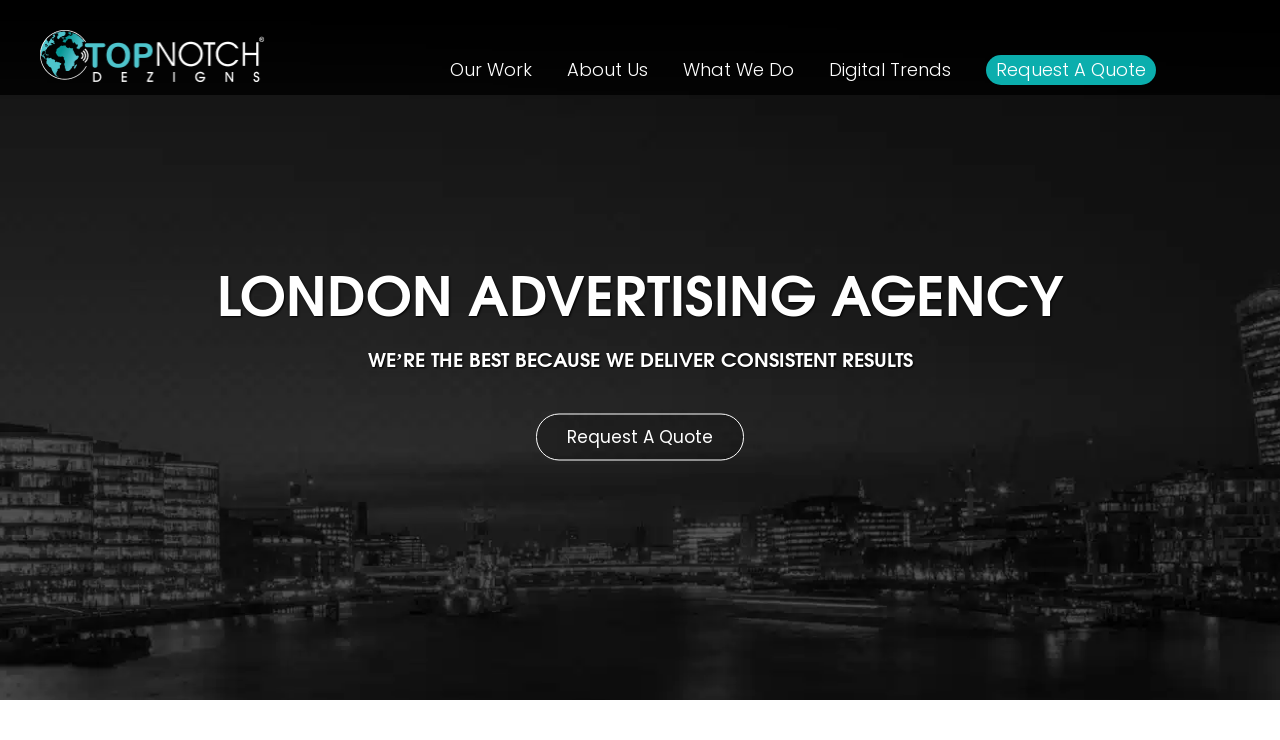

--- FILE ---
content_type: text/html; charset=UTF-8
request_url: https://www.topnotchdezigns.com/london-advertising-agency/
body_size: 19485
content:
<!DOCTYPE html>

<html lang="en-US" class="no-js">

<head>
	<meta charset="UTF-8">
	<meta name="viewport" content="width=device-width, initial-scale=1, minimum-scale=1, maximum-scale=1, user-scalable = no">
	<meta http-equiv="X-UA-Compatible" content="IE=Edge">
	<link rel="shortcut icon" href="https://www.topnotchdezigns.com/wp-content/themes/topnotch-child/favicon.ico" />
	<script>(function(html){html.className = html.className.replace(/\bno-js\b/,'js')})(document.documentElement);</script>
<meta name='robots' content='index, nofollow, max-image-preview:none, max-snippet:-1, max-video-preview:-1, noimageindex' />

	<!-- This site is optimized with the Yoast SEO plugin v26.6 - https://yoast.com/wordpress/plugins/seo/ -->
	<title>Best Advertising Agency in London, UK - Top Notch Dezigns</title>
<link data-rocket-preload as="style" href="https://fonts.googleapis.com/css?family=Merriweather%3A400%2C700%2C900%2C400italic%2C700italic%2C900italic%7CMontserrat%3A400%2C700%7CInconsolata%3A400%7CPalanquin%3A400%2C100%2C200%2C300%2C500%2C600%2C700%7CRaleway%3A400%2C100%2C100italic%2C200%2C200italic%2C300%2C300italic%2C400italic%2C500%2C500italic%2C600%2C600italic%2C700italic%2C700%7CPoppins%3A400%2C300%2C500%2C600%2C700%7CLimelight%7CRoboto%3A400%2C100%2C100italic%2C300%2C300italic%2C400italic%2C500%2C500italic%2C700%2C700italic%2C900%2C900italic%7CQuattrocento%3A400%2C700&#038;subset=latin%2Clatin-ext&#038;display=swap" rel="preload">
<link href="https://fonts.googleapis.com/css?family=Merriweather%3A400%2C700%2C900%2C400italic%2C700italic%2C900italic%7CMontserrat%3A400%2C700%7CInconsolata%3A400%7CPalanquin%3A400%2C100%2C200%2C300%2C500%2C600%2C700%7CRaleway%3A400%2C100%2C100italic%2C200%2C200italic%2C300%2C300italic%2C400italic%2C500%2C500italic%2C600%2C600italic%2C700italic%2C700%7CPoppins%3A400%2C300%2C500%2C600%2C700%7CLimelight%7CRoboto%3A400%2C100%2C100italic%2C300%2C300italic%2C400italic%2C500%2C500italic%2C700%2C700italic%2C900%2C900italic%7CQuattrocento%3A400%2C700&#038;subset=latin%2Clatin-ext&#038;display=swap" media="print" onload="this.media=&#039;all&#039;" rel="stylesheet">
<noscript data-wpr-hosted-gf-parameters=""><link rel="stylesheet" href="https://fonts.googleapis.com/css?family=Merriweather%3A400%2C700%2C900%2C400italic%2C700italic%2C900italic%7CMontserrat%3A400%2C700%7CInconsolata%3A400%7CPalanquin%3A400%2C100%2C200%2C300%2C500%2C600%2C700%7CRaleway%3A400%2C100%2C100italic%2C200%2C200italic%2C300%2C300italic%2C400italic%2C500%2C500italic%2C600%2C600italic%2C700italic%2C700%7CPoppins%3A400%2C300%2C500%2C600%2C700%7CLimelight%7CRoboto%3A400%2C100%2C100italic%2C300%2C300italic%2C400italic%2C500%2C500italic%2C700%2C700italic%2C900%2C900italic%7CQuattrocento%3A400%2C700&#038;subset=latin%2Clatin-ext&#038;display=swap"></noscript>
	<meta name="description" content="Best creative digital company near you in London, UK providing top-notch advertising services for all kinds of businesses." />
	<link rel="canonical" href="https://www.topnotchdezigns.com/london-advertising-agency/" />
	<meta property="og:locale" content="en_US" />
	<meta property="og:type" content="article" />
	<meta property="og:title" content="Best Advertising Agency in London, UK - Top Notch Dezigns" />
	<meta property="og:description" content="Best creative digital company near you in London, UK providing top notch advertising services for all kinds of businesses." />
	<meta property="og:url" content="https://www.topnotchdezigns.com/london-advertising-agency/" />
	<meta property="article:publisher" content="https://www.facebook.com/topnotchdezigns/" />
	<meta property="article:modified_time" content="2024-01-27T16:29:51+00:00" />
	<meta property="og:image" content="https://www.topnotchdezigns.com/wp-content/uploads/2017/08/island-banner.jpg" />
	<meta property="og:image:width" content="1920" />
	<meta property="og:image:height" content="699" />
	<meta property="og:image:type" content="image/jpeg" />
	<meta name="twitter:card" content="summary_large_image" />
	<meta name="twitter:title" content="Best Advertising Agency in London, UK - Top Notch Dezigns" />
	<meta name="twitter:description" content="Best creative digital company near you in London, UK providing top notch advertising services for all kinds of businesses." />
	<meta name="twitter:image" content="https://www.topnotchdezigns.com/wp-content/uploads/2017/08/island-banner.jpg" />
	<meta name="twitter:site" content="@topnotchdezigns" />
	<meta name="twitter:label1" content="Est. reading time" />
	<meta name="twitter:data1" content="1 minute" />
	<!-- / Yoast SEO plugin. -->


<link rel='dns-prefetch' href='//fonts.googleapis.com' />
<link href='https://fonts.gstatic.com' crossorigin rel='preconnect' />
<link rel="alternate" title="oEmbed (JSON)" type="application/json+oembed" href="https://www.topnotchdezigns.com/wp-json/oembed/1.0/embed?url=https%3A%2F%2Fwww.topnotchdezigns.com%2Flondon-advertising-agency%2F" />
<link rel="alternate" title="oEmbed (XML)" type="text/xml+oembed" href="https://www.topnotchdezigns.com/wp-json/oembed/1.0/embed?url=https%3A%2F%2Fwww.topnotchdezigns.com%2Flondon-advertising-agency%2F&#038;format=xml" />
<style id='wp-img-auto-sizes-contain-inline-css' type='text/css'>
img:is([sizes=auto i],[sizes^="auto," i]){contain-intrinsic-size:3000px 1500px}
/*# sourceURL=wp-img-auto-sizes-contain-inline-css */
</style>
<style id='wp-emoji-styles-inline-css' type='text/css'>

	img.wp-smiley, img.emoji {
		display: inline !important;
		border: none !important;
		box-shadow: none !important;
		height: 1em !important;
		width: 1em !important;
		margin: 0 0.07em !important;
		vertical-align: -0.1em !important;
		background: none !important;
		padding: 0 !important;
	}
/*# sourceURL=wp-emoji-styles-inline-css */
</style>
<style id='wp-block-library-inline-css' type='text/css'>
:root{--wp-block-synced-color:#7a00df;--wp-block-synced-color--rgb:122,0,223;--wp-bound-block-color:var(--wp-block-synced-color);--wp-editor-canvas-background:#ddd;--wp-admin-theme-color:#007cba;--wp-admin-theme-color--rgb:0,124,186;--wp-admin-theme-color-darker-10:#006ba1;--wp-admin-theme-color-darker-10--rgb:0,107,160.5;--wp-admin-theme-color-darker-20:#005a87;--wp-admin-theme-color-darker-20--rgb:0,90,135;--wp-admin-border-width-focus:2px}@media (min-resolution:192dpi){:root{--wp-admin-border-width-focus:1.5px}}.wp-element-button{cursor:pointer}:root .has-very-light-gray-background-color{background-color:#eee}:root .has-very-dark-gray-background-color{background-color:#313131}:root .has-very-light-gray-color{color:#eee}:root .has-very-dark-gray-color{color:#313131}:root .has-vivid-green-cyan-to-vivid-cyan-blue-gradient-background{background:linear-gradient(135deg,#00d084,#0693e3)}:root .has-purple-crush-gradient-background{background:linear-gradient(135deg,#34e2e4,#4721fb 50%,#ab1dfe)}:root .has-hazy-dawn-gradient-background{background:linear-gradient(135deg,#faaca8,#dad0ec)}:root .has-subdued-olive-gradient-background{background:linear-gradient(135deg,#fafae1,#67a671)}:root .has-atomic-cream-gradient-background{background:linear-gradient(135deg,#fdd79a,#004a59)}:root .has-nightshade-gradient-background{background:linear-gradient(135deg,#330968,#31cdcf)}:root .has-midnight-gradient-background{background:linear-gradient(135deg,#020381,#2874fc)}:root{--wp--preset--font-size--normal:16px;--wp--preset--font-size--huge:42px}.has-regular-font-size{font-size:1em}.has-larger-font-size{font-size:2.625em}.has-normal-font-size{font-size:var(--wp--preset--font-size--normal)}.has-huge-font-size{font-size:var(--wp--preset--font-size--huge)}.has-text-align-center{text-align:center}.has-text-align-left{text-align:left}.has-text-align-right{text-align:right}.has-fit-text{white-space:nowrap!important}#end-resizable-editor-section{display:none}.aligncenter{clear:both}.items-justified-left{justify-content:flex-start}.items-justified-center{justify-content:center}.items-justified-right{justify-content:flex-end}.items-justified-space-between{justify-content:space-between}.screen-reader-text{border:0;clip-path:inset(50%);height:1px;margin:-1px;overflow:hidden;padding:0;position:absolute;width:1px;word-wrap:normal!important}.screen-reader-text:focus{background-color:#ddd;clip-path:none;color:#444;display:block;font-size:1em;height:auto;left:5px;line-height:normal;padding:15px 23px 14px;text-decoration:none;top:5px;width:auto;z-index:100000}html :where(.has-border-color){border-style:solid}html :where([style*=border-top-color]){border-top-style:solid}html :where([style*=border-right-color]){border-right-style:solid}html :where([style*=border-bottom-color]){border-bottom-style:solid}html :where([style*=border-left-color]){border-left-style:solid}html :where([style*=border-width]){border-style:solid}html :where([style*=border-top-width]){border-top-style:solid}html :where([style*=border-right-width]){border-right-style:solid}html :where([style*=border-bottom-width]){border-bottom-style:solid}html :where([style*=border-left-width]){border-left-style:solid}html :where(img[class*=wp-image-]){height:auto;max-width:100%}:where(figure){margin:0 0 1em}html :where(.is-position-sticky){--wp-admin--admin-bar--position-offset:var(--wp-admin--admin-bar--height,0px)}@media screen and (max-width:600px){html :where(.is-position-sticky){--wp-admin--admin-bar--position-offset:0px}}

/*# sourceURL=wp-block-library-inline-css */
</style><style id='global-styles-inline-css' type='text/css'>
:root{--wp--preset--aspect-ratio--square: 1;--wp--preset--aspect-ratio--4-3: 4/3;--wp--preset--aspect-ratio--3-4: 3/4;--wp--preset--aspect-ratio--3-2: 3/2;--wp--preset--aspect-ratio--2-3: 2/3;--wp--preset--aspect-ratio--16-9: 16/9;--wp--preset--aspect-ratio--9-16: 9/16;--wp--preset--color--black: #000000;--wp--preset--color--cyan-bluish-gray: #abb8c3;--wp--preset--color--white: #ffffff;--wp--preset--color--pale-pink: #f78da7;--wp--preset--color--vivid-red: #cf2e2e;--wp--preset--color--luminous-vivid-orange: #ff6900;--wp--preset--color--luminous-vivid-amber: #fcb900;--wp--preset--color--light-green-cyan: #7bdcb5;--wp--preset--color--vivid-green-cyan: #00d084;--wp--preset--color--pale-cyan-blue: #8ed1fc;--wp--preset--color--vivid-cyan-blue: #0693e3;--wp--preset--color--vivid-purple: #9b51e0;--wp--preset--gradient--vivid-cyan-blue-to-vivid-purple: linear-gradient(135deg,rgb(6,147,227) 0%,rgb(155,81,224) 100%);--wp--preset--gradient--light-green-cyan-to-vivid-green-cyan: linear-gradient(135deg,rgb(122,220,180) 0%,rgb(0,208,130) 100%);--wp--preset--gradient--luminous-vivid-amber-to-luminous-vivid-orange: linear-gradient(135deg,rgb(252,185,0) 0%,rgb(255,105,0) 100%);--wp--preset--gradient--luminous-vivid-orange-to-vivid-red: linear-gradient(135deg,rgb(255,105,0) 0%,rgb(207,46,46) 100%);--wp--preset--gradient--very-light-gray-to-cyan-bluish-gray: linear-gradient(135deg,rgb(238,238,238) 0%,rgb(169,184,195) 100%);--wp--preset--gradient--cool-to-warm-spectrum: linear-gradient(135deg,rgb(74,234,220) 0%,rgb(151,120,209) 20%,rgb(207,42,186) 40%,rgb(238,44,130) 60%,rgb(251,105,98) 80%,rgb(254,248,76) 100%);--wp--preset--gradient--blush-light-purple: linear-gradient(135deg,rgb(255,206,236) 0%,rgb(152,150,240) 100%);--wp--preset--gradient--blush-bordeaux: linear-gradient(135deg,rgb(254,205,165) 0%,rgb(254,45,45) 50%,rgb(107,0,62) 100%);--wp--preset--gradient--luminous-dusk: linear-gradient(135deg,rgb(255,203,112) 0%,rgb(199,81,192) 50%,rgb(65,88,208) 100%);--wp--preset--gradient--pale-ocean: linear-gradient(135deg,rgb(255,245,203) 0%,rgb(182,227,212) 50%,rgb(51,167,181) 100%);--wp--preset--gradient--electric-grass: linear-gradient(135deg,rgb(202,248,128) 0%,rgb(113,206,126) 100%);--wp--preset--gradient--midnight: linear-gradient(135deg,rgb(2,3,129) 0%,rgb(40,116,252) 100%);--wp--preset--font-size--small: 13px;--wp--preset--font-size--medium: 20px;--wp--preset--font-size--large: 36px;--wp--preset--font-size--x-large: 42px;--wp--preset--spacing--20: 0.44rem;--wp--preset--spacing--30: 0.67rem;--wp--preset--spacing--40: 1rem;--wp--preset--spacing--50: 1.5rem;--wp--preset--spacing--60: 2.25rem;--wp--preset--spacing--70: 3.38rem;--wp--preset--spacing--80: 5.06rem;--wp--preset--shadow--natural: 6px 6px 9px rgba(0, 0, 0, 0.2);--wp--preset--shadow--deep: 12px 12px 50px rgba(0, 0, 0, 0.4);--wp--preset--shadow--sharp: 6px 6px 0px rgba(0, 0, 0, 0.2);--wp--preset--shadow--outlined: 6px 6px 0px -3px rgb(255, 255, 255), 6px 6px rgb(0, 0, 0);--wp--preset--shadow--crisp: 6px 6px 0px rgb(0, 0, 0);}:where(.is-layout-flex){gap: 0.5em;}:where(.is-layout-grid){gap: 0.5em;}body .is-layout-flex{display: flex;}.is-layout-flex{flex-wrap: wrap;align-items: center;}.is-layout-flex > :is(*, div){margin: 0;}body .is-layout-grid{display: grid;}.is-layout-grid > :is(*, div){margin: 0;}:where(.wp-block-columns.is-layout-flex){gap: 2em;}:where(.wp-block-columns.is-layout-grid){gap: 2em;}:where(.wp-block-post-template.is-layout-flex){gap: 1.25em;}:where(.wp-block-post-template.is-layout-grid){gap: 1.25em;}.has-black-color{color: var(--wp--preset--color--black) !important;}.has-cyan-bluish-gray-color{color: var(--wp--preset--color--cyan-bluish-gray) !important;}.has-white-color{color: var(--wp--preset--color--white) !important;}.has-pale-pink-color{color: var(--wp--preset--color--pale-pink) !important;}.has-vivid-red-color{color: var(--wp--preset--color--vivid-red) !important;}.has-luminous-vivid-orange-color{color: var(--wp--preset--color--luminous-vivid-orange) !important;}.has-luminous-vivid-amber-color{color: var(--wp--preset--color--luminous-vivid-amber) !important;}.has-light-green-cyan-color{color: var(--wp--preset--color--light-green-cyan) !important;}.has-vivid-green-cyan-color{color: var(--wp--preset--color--vivid-green-cyan) !important;}.has-pale-cyan-blue-color{color: var(--wp--preset--color--pale-cyan-blue) !important;}.has-vivid-cyan-blue-color{color: var(--wp--preset--color--vivid-cyan-blue) !important;}.has-vivid-purple-color{color: var(--wp--preset--color--vivid-purple) !important;}.has-black-background-color{background-color: var(--wp--preset--color--black) !important;}.has-cyan-bluish-gray-background-color{background-color: var(--wp--preset--color--cyan-bluish-gray) !important;}.has-white-background-color{background-color: var(--wp--preset--color--white) !important;}.has-pale-pink-background-color{background-color: var(--wp--preset--color--pale-pink) !important;}.has-vivid-red-background-color{background-color: var(--wp--preset--color--vivid-red) !important;}.has-luminous-vivid-orange-background-color{background-color: var(--wp--preset--color--luminous-vivid-orange) !important;}.has-luminous-vivid-amber-background-color{background-color: var(--wp--preset--color--luminous-vivid-amber) !important;}.has-light-green-cyan-background-color{background-color: var(--wp--preset--color--light-green-cyan) !important;}.has-vivid-green-cyan-background-color{background-color: var(--wp--preset--color--vivid-green-cyan) !important;}.has-pale-cyan-blue-background-color{background-color: var(--wp--preset--color--pale-cyan-blue) !important;}.has-vivid-cyan-blue-background-color{background-color: var(--wp--preset--color--vivid-cyan-blue) !important;}.has-vivid-purple-background-color{background-color: var(--wp--preset--color--vivid-purple) !important;}.has-black-border-color{border-color: var(--wp--preset--color--black) !important;}.has-cyan-bluish-gray-border-color{border-color: var(--wp--preset--color--cyan-bluish-gray) !important;}.has-white-border-color{border-color: var(--wp--preset--color--white) !important;}.has-pale-pink-border-color{border-color: var(--wp--preset--color--pale-pink) !important;}.has-vivid-red-border-color{border-color: var(--wp--preset--color--vivid-red) !important;}.has-luminous-vivid-orange-border-color{border-color: var(--wp--preset--color--luminous-vivid-orange) !important;}.has-luminous-vivid-amber-border-color{border-color: var(--wp--preset--color--luminous-vivid-amber) !important;}.has-light-green-cyan-border-color{border-color: var(--wp--preset--color--light-green-cyan) !important;}.has-vivid-green-cyan-border-color{border-color: var(--wp--preset--color--vivid-green-cyan) !important;}.has-pale-cyan-blue-border-color{border-color: var(--wp--preset--color--pale-cyan-blue) !important;}.has-vivid-cyan-blue-border-color{border-color: var(--wp--preset--color--vivid-cyan-blue) !important;}.has-vivid-purple-border-color{border-color: var(--wp--preset--color--vivid-purple) !important;}.has-vivid-cyan-blue-to-vivid-purple-gradient-background{background: var(--wp--preset--gradient--vivid-cyan-blue-to-vivid-purple) !important;}.has-light-green-cyan-to-vivid-green-cyan-gradient-background{background: var(--wp--preset--gradient--light-green-cyan-to-vivid-green-cyan) !important;}.has-luminous-vivid-amber-to-luminous-vivid-orange-gradient-background{background: var(--wp--preset--gradient--luminous-vivid-amber-to-luminous-vivid-orange) !important;}.has-luminous-vivid-orange-to-vivid-red-gradient-background{background: var(--wp--preset--gradient--luminous-vivid-orange-to-vivid-red) !important;}.has-very-light-gray-to-cyan-bluish-gray-gradient-background{background: var(--wp--preset--gradient--very-light-gray-to-cyan-bluish-gray) !important;}.has-cool-to-warm-spectrum-gradient-background{background: var(--wp--preset--gradient--cool-to-warm-spectrum) !important;}.has-blush-light-purple-gradient-background{background: var(--wp--preset--gradient--blush-light-purple) !important;}.has-blush-bordeaux-gradient-background{background: var(--wp--preset--gradient--blush-bordeaux) !important;}.has-luminous-dusk-gradient-background{background: var(--wp--preset--gradient--luminous-dusk) !important;}.has-pale-ocean-gradient-background{background: var(--wp--preset--gradient--pale-ocean) !important;}.has-electric-grass-gradient-background{background: var(--wp--preset--gradient--electric-grass) !important;}.has-midnight-gradient-background{background: var(--wp--preset--gradient--midnight) !important;}.has-small-font-size{font-size: var(--wp--preset--font-size--small) !important;}.has-medium-font-size{font-size: var(--wp--preset--font-size--medium) !important;}.has-large-font-size{font-size: var(--wp--preset--font-size--large) !important;}.has-x-large-font-size{font-size: var(--wp--preset--font-size--x-large) !important;}
/*# sourceURL=global-styles-inline-css */
</style>

<style id='classic-theme-styles-inline-css' type='text/css'>
/*! This file is auto-generated */
.wp-block-button__link{color:#fff;background-color:#32373c;border-radius:9999px;box-shadow:none;text-decoration:none;padding:calc(.667em + 2px) calc(1.333em + 2px);font-size:1.125em}.wp-block-file__button{background:#32373c;color:#fff;text-decoration:none}
/*# sourceURL=/wp-includes/css/classic-themes.min.css */
</style>
<link data-minify="1" rel='stylesheet' id='bodhi-svgs-attachment-css' href='https://www.topnotchdezigns.com/wp-content/cache/min/1/wp-content/plugins/svg-support/css/svgs-attachment.css?ver=1767160942' type='text/css' media='all' />
<link data-minify="1" rel='stylesheet' id='main-css-css' href='https://www.topnotchdezigns.com/wp-content/cache/min/1/wp-content/themes/topnotch-child/css/main.css?ver=1767160942' type='text/css' media='all' />
<link data-minify="1" rel='stylesheet' id='custom-css-css' href='https://www.topnotchdezigns.com/wp-content/cache/min/1/wp-content/themes/topnotch-child/css/custom.css?ver=1767160942' type='text/css' media='all' />
<link data-minify="1" rel='stylesheet' id='slick-css-css' href='https://www.topnotchdezigns.com/wp-content/cache/min/1/wp-content/themes/topnotch-child/css/slick.css?ver=1767160942' type='text/css' media='all' />
<link data-minify="1" rel='stylesheet' id='long-island-2023-css-css' href='https://www.topnotchdezigns.com/wp-content/cache/min/1/wp-content/themes/topnotch-child/css/long-island-2023.css?ver=1767161763' type='text/css' media='all' />
<link data-minify="1" rel='stylesheet' id='animate-css-css' href='https://www.topnotchdezigns.com/wp-content/cache/min/1/wp-content/themes/topnotch-child/css/animate.css?ver=1767160942' type='text/css' media='all' />
<link data-minify="1" rel='stylesheet' id='fontawesom-css' href='https://www.topnotchdezigns.com/wp-content/cache/min/1/wp-content/themes/topnotch-child/css/font-awesome.css?ver=1767160942' type='text/css' media='all' />

<link rel='stylesheet' id='twentysixteen-style-css' href='https://www.topnotchdezigns.com/wp-content/themes/topnotch-child/style.css?ver=dc429eefc0ada45cc7faca5c71e6312e' type='text/css' media='all' />
<script type="text/javascript" data-cfasync="false" src="https://www.topnotchdezigns.com/wp-includes/js/jquery/jquery.min.js?ver=3.7.1" id="jquery-core-js"></script>
<script type="text/javascript" src="https://www.topnotchdezigns.com/wp-includes/js/jquery/jquery-migrate.min.js?ver=3.4.1" id="jquery-migrate-js"></script>
<link rel="https://api.w.org/" href="https://www.topnotchdezigns.com/wp-json/" /><link rel="alternate" title="JSON" type="application/json" href="https://www.topnotchdezigns.com/wp-json/wp/v2/pages/10431" /><link rel="EditURI" type="application/rsd+xml" title="RSD" href="https://www.topnotchdezigns.com/xmlrpc.php?rsd" />
	<script>
		(function(i,s,o,g,r,a,m){i['GoogleAnalyticsObject']=r;i[r]=i[r]||function(){
		(i[r].q=i[r].q||[]).push(arguments)},i[r].l=1*new Date();a=s.createElement(o),
		m=s.getElementsByTagName(o)[0];a.async=1;a.src=g;m.parentNode.insertBefore(a,m)
		})(window,document,'script','//www.google-analytics.com/analytics.js','ga');
		
		ga('create', 'UA-76215817-1', 'auto');
		ga('send', 'pageview');
		
		</script>

<!--BEGIN: TRACKING CODE MANAGER (v2.5.0) BY INTELLYWP.COM IN HEAD//-->
<!-- Google Tag Manager -->
<script>(function(w,d,s,l,i){w[l]=w[l]||[];w[l].push({'gtm.start':
new Date().getTime(),event:'gtm.js'});var f=d.getElementsByTagName(s)[0],
j=d.createElement(s),dl=l!='dataLayer'?'&l='+l:'';j.async=true;j.src=
'https://www.googletagmanager.com/gtm.js?id='+i+dl;f.parentNode.insertBefore(j,f);
})(window,document,'script','dataLayer','GTM-NWXVBVZ');</script>
<!-- End Google Tag Manager →
<!-- Hotjar Tracking Code for https://www.topnotchdezigns.com/ -->

<!-- Start of HubSpot Embed Code -->
  
<!-- End of HubSpot Embed Code -->
<!--END: https://wordpress.org/plugins/tracking-code-manager IN HEAD//--><script type="text/javascript">
(function(url){
	if(/(?:Chrome\/26\.0\.1410\.63 Safari\/537\.31|WordfenceTestMonBot)/.test(navigator.userAgent)){ return; }
	var addEvent = function(evt, handler) {
		if (window.addEventListener) {
			document.addEventListener(evt, handler, false);
		} else if (window.attachEvent) {
			document.attachEvent('on' + evt, handler);
		}
	};
	var removeEvent = function(evt, handler) {
		if (window.removeEventListener) {
			document.removeEventListener(evt, handler, false);
		} else if (window.detachEvent) {
			document.detachEvent('on' + evt, handler);
		}
	};
	var evts = 'contextmenu dblclick drag dragend dragenter dragleave dragover dragstart drop keydown keypress keyup mousedown mousemove mouseout mouseover mouseup mousewheel scroll'.split(' ');
	var logHuman = function() {
		if (window.wfLogHumanRan) { return; }
		window.wfLogHumanRan = true;
		var wfscr = document.createElement('script');
		wfscr.type = 'text/javascript';
		wfscr.async = true;
		wfscr.src = url + '&r=' + Math.random();
		(document.getElementsByTagName('head')[0]||document.getElementsByTagName('body')[0]).appendChild(wfscr);
		for (var i = 0; i < evts.length; i++) {
			removeEvent(evts[i], logHuman);
		}
	};
	for (var i = 0; i < evts.length; i++) {
		addEvent(evts[i], logHuman);
	}
})('//www.topnotchdezigns.com/?wordfence_lh=1&hid=B41B02A13013280E4EB83EDAF2687B68');
</script><script type="text/javascript">
	window._wp_rp_static_base_url = 'https://wprp.sovrn.com/static/';
	window._wp_rp_wp_ajax_url = "https://www.topnotchdezigns.com/wp-admin/admin-ajax.php";
	window._wp_rp_plugin_version = '3.6.4';
	window._wp_rp_post_id = '10431';
	window._wp_rp_num_rel_posts = '4';
	window._wp_rp_thumbnails = true;
	window._wp_rp_post_title = 'London+Advertising+Agency';
	window._wp_rp_post_tags = ['london', 'advertis', 'agenc'];
	window._wp_rp_promoted_content = true;
</script>
<link data-minify="1" rel="stylesheet" href="https://www.topnotchdezigns.com/wp-content/cache/min/1/wp-content/plugins/wordpress-23-related-posts-plugin/static/themes/vertical.css?ver=1767160942" />
<style type="text/css">
.related_post_title {
}
ul.related_post {
}
ul.related_post li {
}
ul.related_post li a {
}
ul.related_post li img {
}</style>
<link rel="alternate" type="application/rss+xml" title="RSS" href="https://www.topnotchdezigns.com/rsslatest.xml" />	<!-- For iPad with high-resolution Retina display running iOS ≥ 7: -->
	<link rel="apple-touch-icon-precomposed" sizes="152x152" href="https://www.topnotchdezigns.com/wp-content/themes/topnotch-child/favicon/apple-icon-152x152.png">
	<!-- For iPad with high-resolution Retina display running iOS ≤ 6: -->
	<link rel="apple-touch-icon-precomposed" sizes="144x144" href="https://www.topnotchdezigns.com/wp-content/themes/topnotch-child/favicon/apple-icon-144x144.png">
	<!-- For iPhone with high-resolution Retina display running iOS ≥ 7: -->
	<link rel="apple-touch-icon-precomposed" sizes="120x120" href="https://www.topnotchdezigns.com/wp-content/themes/topnotch-child/favicon/apple-icon-120x120.png">
	<!-- For iPhone with high-resolution Retina display running iOS ≤ 6: -->
	<link rel="apple-touch-icon-precomposed" sizes="114x114" href="https://www.topnotchdezigns.com/wp-content/themes/topnotch-child/favicon/apple-icon-114x114.png">
	<!-- For first- and second-generation iPad: -->
	<link rel="apple-touch-icon-precomposed" sizes="72x72" href="https://www.topnotchdezigns.com/wp-content/themes/topnotch-child/favicon/android-icon-72x72.png">
	<!-- For non-Retina iPhone, iPod Touch, and Android 2.1+ devices: -->
	<link rel="apple-touch-icon-precomposed" href="https://www.topnotchdezigns.com/wp-content/themes/topnotch-child/favicon/apple-icon-57x57.png">
	<link rel="icon" href="https://www.topnotchdezigns.com/wp-content/themes/topnotch-child/favicon/android-icon-36x36.png" sizes="36x36">
	<link rel="profile" href="https://gmpg.org/xfn/11">
	<!--<script type="text/javascript" src="/js/combined.js" defer></script>-->
	

	
	
	
	
	
	
	
	<!-- <link href='/css/slick.css' rel='stylesheet' type='text/css'> -->
	<!-- // 4-24-2019-->
	<!-- <link rel="stylesheet" href="//code.jquery.com/ui/1.12.1/themes/base/jquery-ui.css"> -->
	
	
	
<meta name="generator" content="WP Rocket 3.20.2" data-wpr-features="wpr_minify_css wpr_desktop" /></head>
<style type="text/css">
	.innerBanner.innerContact {
		background: url(https://www.topnotchdezigns.com/wp-content/uploads/2022/04/London-Advertising-Agency.jpg);
	}
</style>

<body data-rsssl=1 class="wp-singular page-template page-template-template-long-island-2023 page-template-template-long-island-2023-php page page-id-10431 wp-custom-logo wp-theme-topnotch wp-child-theme-topnotch-child london-advertising-agency page-london-advertising-agency group-blog" data-anm=".anm">
	<div data-rocket-location-hash="941a096ccc128138ad6162f35a8572ea" class="mobilemenu_box">
		<span class="closemobile_box"></span>
	</div>
			<header data-rocket-location-hash="cd306b767a58db3ea2a203e9a47e1bba" class="headerSec innerTop" data-color="blue" data-scroll-index="0">
			<div data-rocket-location-hash="17ac2d34cd234e6e2a316e2f0953e331" class="topSec sticker">
				<div data-rocket-location-hash="a07ea42f7826adb30ee53f29399bc39c" class="container">
											<div class="logo">
							<a href="https://www.topnotchdezigns.com/"><img src="https://www.topnotchdezigns.com/wp-content/themes/topnotch-child/images/new-logo.png" alt="Web design and digital marketing company" width="239" height="60"></a>
						</div>
										<nav class="mainMenu">
						<div class="menu-main-menu-container"><ul id="menu-main-menu" class=""><li id="menu-item-22" class="menu-item menu-item-type-post_type menu-item-object-page menu-item-home menu-item-22"><a href="https://www.topnotchdezigns.com/">Home</a></li>
<li id="menu-item-3024" class="menu-item menu-item-type-post_type menu-item-object-page menu-item-3024"><a href="https://www.topnotchdezigns.com/case-studies/">Our Work</a></li>
<li id="menu-item-7362" class="menu-item menu-item-type-post_type menu-item-object-page menu-item-7362"><a href="https://www.topnotchdezigns.com/about-us/">About Us</a></li>
<li id="menu-item-221" class="menu-item menu-item-type-custom menu-item-object-custom menu-item-has-children menu-item-221"><a>What We Do</a>
<ul class="sub-menu">
	<li id="menu-item-5582" class="menu-item menu-item-type-post_type menu-item-object-page menu-item-5582"><a href="https://www.topnotchdezigns.com/branding-agency/">Branding</a></li>
	<li id="menu-item-5505" class="menu-item menu-item-type-post_type menu-item-object-page menu-item-5505"><a href="https://www.topnotchdezigns.com/web-design-company/">Web Design</a></li>
	<li id="menu-item-5742" class="menu-item menu-item-type-post_type menu-item-object-page menu-item-5742"><a href="https://www.topnotchdezigns.com/ecommerce-website-development/">eCommerce</a></li>
	<li id="menu-item-5585" class="menu-item menu-item-type-post_type menu-item-object-page menu-item-5585"><a href="https://www.topnotchdezigns.com/web-development/">Web Development</a></li>
	<li id="menu-item-5554" class="menu-item menu-item-type-post_type menu-item-object-page menu-item-5554"><a href="https://www.topnotchdezigns.com/digital-marketing/">Digital Marketing</a></li>
	<li id="menu-item-5608" class="menu-item menu-item-type-post_type menu-item-object-page menu-item-5608"><a href="https://www.topnotchdezigns.com/app-development/">App Development</a></li>
	<li id="menu-item-10487" class="menu-item menu-item-type-post_type menu-item-object-page menu-item-10487"><a href="https://www.topnotchdezigns.com/website-support-and-hosting/">Support &#038; Hosting</a></li>
</ul>
</li>
<li id="menu-item-666" class="menu-item menu-item-type-post_type menu-item-object-page menu-item-666"><a href="https://www.topnotchdezigns.com/digital-trends/">Digital Trends</a></li>
<li id="menu-item-9255" class="menu-item menu-item-type-post_type menu-item-object-page menu-item-9255"><a href="https://www.topnotchdezigns.com/contact-us/">Request a Quote</a></li>
</ul></div>					</nav>
					<span class="mobilebutt">Menu<i class="fa fa-bars" aria-hidden="true"></i></span>
					<a class="requestButton" href="https://www.topnotchdezigns.com/contact-us/" >Quote</a>
				</div>
			</div>
							
									<div data-rocket-location-hash="ed17fe109a425cc723d75589545de48b" class="innerBanner sssss" style="background-image:url('https://www.topnotchdezigns.com/wp-content/uploads/2022/04/London-Advertising-Agency.jpg');height:700px;">
						<div data-rocket-location-hash="c2b2a1461d8b94e639cd80a05325878c" class="container">
							<div class="innerCaption  long-island-banner ">

																	<div class="long_banner_main">
										<h1 class="wow fadeInUp test">London Advertising Agency</h1>
										<div class="wow fadeInUp">
											<h2>We’re the Best Because We Deliver Consistent Results</h2>
										</div>
																					<a href="https://www.topnotchdezigns.com/contact-us/" class="viewProf wow fadeInUp">Request a Quote</a>
																			</div>
								
							</div>
						</div>
					</div>
				


					</header>
	<div data-rocket-location-hash="ca90ed2fc87ad1b0349f409ba70e849d" class="long-island-2023">

                <section data-rocket-location-hash="249bdd3f7815398bb60ffe4b9f8e07f8" class="bnr_btm_content section long-iland-bnr-btm">
                <div data-rocket-location-hash="04b24f2a01e05ca636ff58e62299aa1e" class="container">
                    <div class="sr-flex ">
                        <div class="banner_bottom_left wow fadeInLeft" data-wow-duration="1.3s" data-wow-delay="0.5s" data-wow-offset="0">
                            <h2 class="content_top_heading"><strong>The Most Trusted</strong> Advertising Agency</h2>
                            <!-- <h3 class="anm" data-speed-x="-5" data-speed-y="2" data-speed-scale="0.5" data-speed-rotate="25"><strong>London, UK</strong></h3>
                            <h3 class="anm" data-speed-x="-5" data-speed-y="2" data-speed-scale="0.5" data-speed-rotate="25"></h3> -->
                            <h3 class="bottom_main_heading"><strong>London, UK</strong></h3>
                            <h3 class="bottom_sub_heading"></h3>

                                                                                        <div class="featured_logos">
                                                                            <div class="logo_items">
                                                                                            <figure class="client_logos">
                                                    <img src="https://www.topnotchdezigns.com/wp-content/uploads/2023/02/forbes.jpg" alt="forbes" width="89" height="23" />
                                                </figure>
                                                                                    </div>
                                                                            <div class="logo_items">
                                                                                            <figure class="client_logos">
                                                    <img src="https://www.topnotchdezigns.com/wp-content/uploads/2023/02/inc-500.jpg" alt="inc.500" width="29" height="23" />
                                                </figure>
                                                                                    </div>
                                                                            <div class="logo_items">
                                                                                            <figure class="client_logos">
                                                    <img src="https://www.topnotchdezigns.com/wp-content/uploads/2023/02/entrepreneur.jpg" alt="entrepreneur" width="108" height="23" />
                                                </figure>
                                                                                    </div>
                                                                            <div class="logo_items">
                                                                                            <figure class="client_logos">
                                                    <img src="https://www.topnotchdezigns.com/wp-content/uploads/2023/02/huffpost.jpg" alt="huffpost" width="157" height="19" />
                                                </figure>
                                                                                    </div>
                                                                    </div>
                                                    </div>
                                                    <div class="banner_bottom_right new-banner-bottom-right-content wow fadeInRight" data-wow-duration="1.5s" data-wow-delay="0.5s" data-wow-offset="0">
                                <p>As a leading advertising agency in London, UK, Top Notch Dezigns understands that advertising plays a crucial role in the success of any business. With an increasing number of consumers now turning to the internet, it’s important that your efforts focus on the online world too. Given that competition is rife in most fields, taking a professional approach to digital advertising is often the best way forward. No matter which industry your business belongs to, you may count on our experts to maximise your online presence.</p>
                            </div>
                                            </div>
                </div>
            </section>
    
                    <section data-rocket-location-hash="47a7506df06641412a0d8046e638c544" class="project_section section  wow fadeIn" data-wow-duration="1.3s" data-wow-delay="0.5s" data-wow-offset="0">
                <div data-rocket-location-hash="f69b155476971a135aafa788a5e6f44f" class="containers">
                    <div class="swiper project_slider">
                        <div class="project_wrap swiper-wrapper">
                                                            <div class="project_item swiper-slide">
                                    <div class="project_item_left" style="background-image: url(https://www.topnotchdezigns.com/wp-content/uploads/2024/01/project-2-bg-london-advertising-agency.webp);">

                                        <div class="project_web_phone_wrap">
                                                                                            <figure class="project_web_img" data-swiper-parallax-x="-200%" data-swiper-parallax-duration="1500" data-swiper-parallax-opacity="0">
                                                    <img src="https://www.topnotchdezigns.com/wp-content/uploads/2024/01/project-2-web-london-advertising-agency.png" alt="top advertising agencies (in) London" width="613" height="887" />
                                                </figure>
                                                                                                                                        <figure class="project_responsive_img" data-swiper-parallax-x="-400%" data-swiper-parallax-duration="1500" data-swiper-parallax-opacity="0">
                                                    <img src="https://www.topnotchdezigns.com/wp-content/uploads/2024/01/project-2-phone-london-advertising-agency.png" alt="advertising agencies London" width="523" height="681" />
                                                </figure>
                                                                                    </div>
                                    </div>
                                    <div class="container sr-flex  project_cont">
                                        <div class="project_item_right swiper-no-swiping">
                                            <h2>What We Do</h2>
                                            <p>As one of the top advertising agencies in London, Top Notch Dezigns serves as a one-stop shop to meet all your advertising and marketing needs. We hire the best in the business to work on a variety of projects for clients from different industries. The services we offer include, but do not limit to, branding, web design &amp; development, digital marketing, and print management.</p>
                                        </div>
                                    </div>
                                </div>
                                                            <div class="project_item swiper-slide">
                                    <div class="project_item_left" style="background-image: url(https://www.topnotchdezigns.com/wp-content/uploads/2024/01/project-3-bg-london-advertising-agency.webp);">

                                        <div class="project_web_phone_wrap">
                                                                                            <figure class="project_web_img" data-swiper-parallax-x="-200%" data-swiper-parallax-duration="1500" data-swiper-parallax-opacity="0">
                                                    <img src="https://www.topnotchdezigns.com/wp-content/uploads/2024/01/project-3-web-london-advertising-agency.png" alt="London Advertising Agency" width="613" height="887" />
                                                </figure>
                                                                                                                                        <figure class="project_responsive_img" data-swiper-parallax-x="-400%" data-swiper-parallax-duration="1500" data-swiper-parallax-opacity="0">
                                                    <img src="https://www.topnotchdezigns.com/wp-content/uploads/2024/01/project-3-phone-london-advertising-agency.png" alt="creative advertising agencies (in) London" width="523" height="681" />
                                                </figure>
                                                                                    </div>
                                    </div>
                                    <div class="container sr-flex  project_cont">
                                        <div class="project_item_right swiper-no-swiping">
                                            <h2>Tailor-Made Strategies</h2>
                                            <p>We help you define clear strategies and empower you to create newfound value by making the most of what digital technologies have to offer. Our experts work with you to come up with purposeful strategies based on your goals, and they also take your specific requirements into account.</p>
                                        </div>
                                    </div>
                                </div>
                                                            <div class="project_item swiper-slide">
                                    <div class="project_item_left" style="background-image: url(https://www.topnotchdezigns.com/wp-content/uploads/2024/01/project-1-bg-london-advertising-agency.webp);">

                                        <div class="project_web_phone_wrap">
                                                                                            <figure class="project_web_img" data-swiper-parallax-x="-200%" data-swiper-parallax-duration="1500" data-swiper-parallax-opacity="0">
                                                    <img src="https://www.topnotchdezigns.com/wp-content/uploads/2024/01/project-1-web-london-advertising-agency.png" alt="best advertising agencies (in) London" width="612" height="887" />
                                                </figure>
                                                                                                                                        <figure class="project_responsive_img" data-swiper-parallax-x="-400%" data-swiper-parallax-duration="1500" data-swiper-parallax-opacity="0">
                                                    <img src="https://www.topnotchdezigns.com/wp-content/uploads/2024/01/project-1-phone-london-advertising-agency.png" alt="top advertising agencies (in) London" width="523" height="681" />
                                                </figure>
                                                                                    </div>
                                    </div>
                                    <div class="container sr-flex  project_cont">
                                        <div class="project_item_right swiper-no-swiping">
                                            <h2>Result-Oriented</h2>
                                            <p>From finding your target audience to understanding how it perceives your brand, we leave no stone unturned in creating strategies that focus on growth. We run advertising campaigns with measurable results and make required changes to achieve the best possible outcomes. The result of all our efforts is always business growth.</p>
                                        </div>
                                    </div>
                                </div>
                                                    </div>
                        <div class="swiper-pagination project_slider_pagination"></div>
                    </div>
                </div>
            </section>
        
                        <section data-rocket-location-hash="af95b142a55f5e4c3e903ae3d22a7d2a" class="bnr_btm_content award_section section  wow fadeIn" data-wow-duration="0.5s" data-wow-delay="0.5s" data-wow-offset="0">
                    <div data-rocket-location-hash="68e122c6b23b4519e49c5a2a57b5f054" class="container">
                        <div class="sr-flex sr-justify-between sr-items-center">
                                                            <div class="award_content wow fadeInUp" data-wow-duration="1.3s" data-wow-delay="0.5s" data-wow-offset="0">
                                    <h2>Top London Advertising Agency</h2>
<p>Partner With Us to Maximise Your Online Presence</p>
                                </div>
                                                                                        <div class="award_cta wow fadeInUp" data-wow-duration="1.3s" data-wow-delay="0.5s" data-wow-offset="0">
                                                                            <a class="cta_button" href="https://www.topnotchdezigns.com/contact-us/" target="">Request a Quote</a>
                                                                    </div>
                                                    </div>
                    </div>
                </section>
        
                
            <div data-rocket-location-hash="c48d9a8251679c647b384ce90c809921" class="longislandvideo-section">
                <video playsinline="" autoplay="" muted="" loop="" oncontextmenu="if (!window.__cfRLUnblockHandlers) return false; return false;" controlslist="nodownload" class="home_bnr_video" poster="">
                    <source src="https://embed-ssl.wistia.com/deliveries/e3863fddf4e78417339c3028c83a8a8206297a2f.bin?disposition=attachment&filename=Custom+Web+Design+Company+Services.mp4" type="video/mp4">
                    Your browser does not support HTML5 video.
                </video>
            </div>
        
        
                    <section data-rocket-location-hash="2cdc80f028af8f3f2db4a8eb68f4a640" class="service_section section ">
                <div data-rocket-location-hash="f9357140ee36883ea6064de5d7279a99" class="container">
                    <div class="service_slider">
                            <div class="service_wrap">
                                                                    <div class="service_item sr-flex sr-items-center" id="service_item_1">
                                        <div class="service_item_left">
                                                <div class="slide_num">01</div>
                                                <h2>Shaping Ideas</h2>
                                                <p>As one of the best advertising agencies in London, we formulate ideas that have the potential to build meaningful connections. We focus on making your brand magnetic and getting your audience to take desired actions.</p>
                                        </div>
                                        <div class="service_item_right">
                                                                                            <figure class="service_img">
                                                    <img src="https://www.topnotchdezigns.com/wp-content/uploads/2024/01/wordpress-london-advertising-agency.jpg" alt="Best Advertising Agency in London - Top Notch Dezigns" width="877" height="543" />
                                                </figure>
                                                                                    </div>
                                    </div>
                                                                    <div class="service_item sr-flex sr-items-center" id="service_item_2">
                                        <div class="service_item_left">
                                                <div class="slide_num">02</div>
                                                <h2>Building Bright Futures</h2>
                                                <p>From coming up with ideas and strategic plans to executing, implementing, and measuring results, we have the expertise and the tools to build the future you envision for your brand.</p>
                                        </div>
                                        <div class="service_item_right">
                                                                                            <figure class="service_img">
                                                    <img src="https://www.topnotchdezigns.com/wp-content/uploads/2024/01/personalize-london-advertising-agency.jpg" alt="Best Advertising Agency London, UK - Top Notch Dezigns" width="877" height="543" />
                                                </figure>
                                                                                    </div>
                                    </div>
                                                                    <div class="service_item sr-flex sr-items-center" id="service_item_3">
                                        <div class="service_item_left">
                                                <div class="slide_num">03</div>
                                                <h2>Growth All the Way</h2>
                                                <p>We use an amalgamation of the latest digital technologies and creative advertising strategies to find gaps and sweet spots within your sales funnel. Our efforts focus on maintaining sustainable and scalable growth.</p>
                                        </div>
                                        <div class="service_item_right">
                                                                                            <figure class="service_img">
                                                    <img src="https://www.topnotchdezigns.com/wp-content/uploads/2024/01/inovative-design-london-advertising-agency.jpg" alt="Advertising Agency in London, UK - Top Notch Dezigns" width="877" height="543" />
                                                </figure>
                                                                                    </div>
                                    </div>
                                                                <ul class="service_slide_pagination">
                                                                            <li>
                                            <a href="#service_item_1">
                                                                                            </a>
                                        </li>
                                                                            <li>
                                            <a href="#service_item_2">
                                                                                            </a>
                                        </li>
                                                                            <li>
                                            <a href="#service_item_3">
                                                                                            </a>
                                        </li>
                                                                    </ul>
                            </div>
                    </div>
                </div>
            </section>
        

                    <section data-rocket-location-hash="92f90bf0e0183f195fc2f667d89ce03e" class="design_service_section section">
                <div data-rocket-location-hash="d41813fee4980beb3a7eacb7c0b429fa" class="container">
                        <div class="sr-flex sr-items-center">
                            <div class="project_design_tab_wrap">
                                    <h3>Our Services</h3>
                                    <div class="swiper project_design_tab">
                                            <div class="design_service_wrap swiper-wrapper">
                                                                                                            <div class="design_service_item swiper-slide sr-flex sr-items-center design-title active" data-id="service_slider1">
                                                            <div class="design_service_left">
                                                                <h2>Search Engine Optimization</h2>
                                                            </div>
                                                        </div>
                                                                                                            <div class="design_service_item swiper-slide sr-flex sr-items-center design-title " data-id="service_slider2">
                                                            <div class="design_service_left">
                                                                <h2>Local SEO</h2>
                                                            </div>
                                                        </div>
                                                                                                            <div class="design_service_item swiper-slide sr-flex sr-items-center design-title " data-id="service_slider3">
                                                            <div class="design_service_left">
                                                                <h2>Content Marketing</h2>
                                                            </div>
                                                        </div>
                                                                                                            <div class="design_service_item swiper-slide sr-flex sr-items-center design-title " data-id="service_slider4">
                                                            <div class="design_service_left">
                                                                <h2>Link Building</h2>
                                                            </div>
                                                        </div>
                                                                                                </div>
                                    </div>

                                                                    <a class="cta_button" href="https://www.topnotchdezigns.com/contact-us" target="">Request a Quote</a>
                                                            </div>
                            <div class="project_design_slider_wrap">
                                <div class="swiper project_design_slider">
                                        <div class="design_service_wrap swiper-wrapper">
                                                                                                    <div class="design_service_item swiper-slide sr-flex sr-items-center swiper-no-swiping design-content" id="service_slider1">
                                                            <div class="design_service_left">
                                                                                                                                    <figure class="design_service_slide_img">
                                                                        <img src="https://www.topnotchdezigns.com/wp-content/uploads/2024/01/custom-advertising-agency-london.png" alt="Best London Advertising Agency - Top Notch Dezigns" width="1313" height="933" />
                                                                    </figure>
                                                                                                                                <p>If reaching out to a larger target audience and increasing your online presence is on your mind, our search engine optimization (SEO) services can help you achieve your aim.</p>
                                                            </div>
                                                    </div>
                                                                                                    <div class="design_service_item swiper-slide sr-flex sr-items-center swiper-no-swiping design-content" id="service_slider2">
                                                            <div class="design_service_left">
                                                                                                                                    <figure class="design_service_slide_img">
                                                                        <img src="https://www.topnotchdezigns.com/wp-content/uploads/2024/01/ecommerce-1-london-advertising-agency.png" alt="Best London UK Advertising Agency- Top Notch Dezigns" width="1313" height="938" />
                                                                    </figure>
                                                                                                                                <p>Our experts in local SEO know what it takes to reach out to people who are already interested in the products or services you offer.</p>
                                                            </div>
                                                    </div>
                                                                                                    <div class="design_service_item swiper-slide sr-flex sr-items-center swiper-no-swiping design-content" id="service_slider3">
                                                            <div class="design_service_left">
                                                                                                                                    <figure class="design_service_slide_img">
                                                                        <img src="https://www.topnotchdezigns.com/wp-content/uploads/2024/01/digital-marketing-1-london-advertising-agency.png" alt="Best Advertising Company in London, UK - Top Notch Dezigns" width="1337" height="948" />
                                                                    </figure>
                                                                                                                                <p>As a top digital advertising agency in London, we have an in-house content marketing team that focuses on meeting the needs and expectations of your target audience.</p>
                                                            </div>
                                                    </div>
                                                                                                    <div class="design_service_item swiper-slide sr-flex sr-items-center swiper-no-swiping design-content" id="service_slider4">
                                                            <div class="design_service_left">
                                                                                                                                    <figure class="design_service_slide_img">
                                                                        <img src="https://www.topnotchdezigns.com/wp-content/uploads/2024/01/mobikle-app-development-london-advertising-agency.png" alt="Advertising Company in London, UK - Top Notch Dezigns" width="875" height="622" />
                                                                    </figure>
                                                                                                                                <p>Our link-building tactics give your website the edge to rank well and attract more organic traffic from search engines like Google, Bing, and Yahoo.</p>
                                                            </div>
                                                    </div>
                                                                                        </div>
                                        <div class="swiper-pagination project_design_slider_pagination"></div>

                                </div>
                                                                        <a class="cta_button" href="https://www.topnotchdezigns.com/contact-us" target="">Request a Quote</a>
                                                            </div>
                        </div>
                </div>
            </section>
        

                        <section data-rocket-location-hash="ad9c8d46763c0dc766b970b3063bcf1e" class="featured_logo_section client_logo_sec section">
                    <div data-rocket-location-hash="e02d4abb341ba01ddcf628736c86d19a" class="container">
                                                                <div class="heading_wrap">
                                        <strong>Some of Our Clients</strong>
                                    </div>
                                                                                    <div class="featured_logos">
                                        <div class="featured_logo_wrap">
                                                                                                    <div class="logo_items">
                                                                                                                                                                                                        <figure class="client_logo">
                                                                            <img src="https://www.topnotchdezigns.com/wp-content/uploads/2021/09/client-1.png" alt="rios interior corp logo - Top Notch Dezigns" width="94" height="69" />
                                                                        </figure>
                                                                                                                                                                                        </div>
                                                                                                    <div class="logo_items">
                                                                                                                                                                                                        <figure class="client_logo">
                                                                            <img src="https://www.topnotchdezigns.com/wp-content/uploads/2021/09/client-2.png" alt="Engrave A Bottle Logo - Top Notch Dezigns" width="163" height="37" />
                                                                        </figure>
                                                                                                                                                                                        </div>
                                                                                                    <div class="logo_items">
                                                                                                                                                                                                        <figure class="client_logo">
                                                                            <img src="https://www.topnotchdezigns.com/wp-content/uploads/2021/09/client-3.png" alt="MFM Bankers logo - Top Notch Dezigns" width="133" height="51" />
                                                                        </figure>
                                                                                                                                                                                        </div>
                                                                                                    <div class="logo_items">
                                                                                                                                                                                                        <figure class="client_logo">
                                                                            <img src="https://www.topnotchdezigns.com/wp-content/uploads/2021/09/client-4.png" alt="Long Island University - Top Notch Dezigns" width="100" height="49" />
                                                                        </figure>
                                                                                                                                                                                        </div>
                                                                                                    <div class="logo_items">
                                                                                                                                                                                                        <figure class="client_logo">
                                                                            <img src="https://www.topnotchdezigns.com/wp-content/uploads/2021/09/client-5.png" alt="Evolution Event Rentals - Top Notch Dezigns" width="146" height="41" />
                                                                        </figure>
                                                                                                                                                                                        </div>
                                                                                                    <div class="logo_items">
                                                                                                                                                                                                        <figure class="client_logo">
                                                                            <img src="https://www.topnotchdezigns.com/wp-content/uploads/2021/09/client-6.png" alt="Cassone Logo - Top Notch Dezigns" width="119" height="44" />
                                                                        </figure>
                                                                                                                                                                                        </div>
                                                                                                    <div class="logo_items">
                                                                                                                                                                                                        <figure class="client_logo">
                                                                            <img src="https://www.topnotchdezigns.com/wp-content/uploads/2021/09/client-7.png" alt="With Pride Logo - Top Notch Dezigns" width="98" height="48" />
                                                                        </figure>
                                                                                                                                                                                        </div>
                                                                                        </div>
                                </div>
                                            </div>
                </section>
        </div>
<!-- <script src="https://cdnjs.cloudflare.com/ajax/libs/jquery/3.3.1/jquery.min.js"
    integrity="sha512-+NqPlbbtM1QqiK8ZAo4Yrj2c4lNQoGv8P79DPtKzj++l5jnN39rHA/xsqn8zE9l0uSoxaCdrOgFs6yjyfbBxSg=="
    crossorigin="anonymous" referrerpolicy="no-referrer"></script> -->






<link data-minify="1" rel="stylesheet" href="https://www.topnotchdezigns.com/wp-content/cache/min/1/npm/swiper@8/swiper-bundle.min.css?ver=1767161763" />
<script src="https://cdn.jsdelivr.net/npm/swiper@8/swiper-bundle.min.js"></script>

<script type="text/javascript">
    jQuery(document).ready(function() 
    {
            var swiper = new Swiper(".project_slider", {
            speed: 1200,
            parallax: true,
            effect: "fade",
            autoplay: {
                delay: 6000,
                disableOnInteraction: true,
            },
            pagination: {
                el: ".project_slider_pagination",
                clickable: true,
            }

        });

        
        jQuery('.design-title').on('click', function() {
            var target = jQuery(this).attr('data-id');
            jQuery('.design-title').not(this).removeClass('active');
            jQuery(this).addClass('active');
            jQuery(".design-content:not(#" + target + ")").hide();
            jQuery('#' + target).fadeIn();

            return false;
        });


        // -------Vertical Slide Start-----------
        /*jQuery(window).scroll(function() {

            jQuery('.service_slider .service_item').each(function(index) {
                if (jQuery(window).scrollTop() >= jQuery(this).offset().top + jQuery(this).height() / 2 
                || jQuery(window).scrollTop() < jQuery(this).offset().top - jQuery(this).height() / 2)
                    jQuery(this).removeClass('active');
                else
                    jQuery(this).addClass('active');

            });

            jQuery('.service_slider').each(function(index) {
                if (jQuery(window).scrollTop() >= jQuery(this).offset().top + jQuery(this).height()
                || jQuery(window).scrollTop() < jQuery(this).offset().top - jQuery(this).height() / 4)
                    jQuery(this).removeClass('active');
                else
                    jQuery(this).addClass('active');

            });
        });*/

        // Cache selectors
        /*var lastId,
            topMenu = jQuery(".service_slide_pagination"),
            topMenuHeight = topMenu.outerHeight() + 15,
            // All list items
            menuItems = topMenu.find("a"),
            // Anchors corresponding to menu items
            scrollItems = menuItems.map(function() {
                var item = jQuery(jQuery(this).attr("href"));
                if (item.length) {
                    return item;
                }
            });

        // Bind click handler to menu items
        // so we can get a fancy scroll animation
        menuItems.click(function(e) {
            var href = jQuery(this).attr("href"),
                offsetTop = href === "#" ? 0 : jQuery(href).offset().top - topMenuHeight - 50;
            jQuery('html, body').stop().animate({
                scrollTop: offsetTop
            }, 800);
            e.preventDefault();
        });

        // Bind to scroll
        jQuery(window).scroll(function() {
            // Get container scroll position
            var fromTop = jQuery(this).scrollTop() + topMenuHeight + 300;

            // Get id of current scroll item
            var cur = scrollItems.map(function() {
                if (jQuery(this).offset().top <= fromTop)
                    return this;
            });
            // Get the id of the current element
            cur = cur[cur.length - 1];
            var id = cur && cur.length ? cur[0].id : "";

            if (lastId !== id) {
                lastId = id;
                // Set/remove active class
                menuItems
                    .parent().removeClass("active")
                    .end().filter("[href='#" + id + "']").parent().addClass("active");
            }
        });*/

        // -------Vertical Slide End-----------



    });
</script>

<script>
       jQuery(function ($) {

              const $window = $(window);
              const $serviceSlider = $('.service_slider');
              const $serviceItems = $('.service_slider .service_item');
              const $menu = $('.service_slide_pagination');
              const $menuLinks = $menu.find('a');

              const menuHeight = $menu.outerHeight() + 15;
              let lastId = null;
              let ticking = false;

              // Cache target sections
              const scrollItems = $menuLinks.map(function () {
                const target = $($(this).attr('href'));
                return target.length ? target : null;
              });

              function onScroll() {
                const scrollTop = $window.scrollTop();

                /* =========================
                   Service Item Active Logic
                ========================== */
                $serviceItems.each(function () {
                  const $el = $(this);
                  const elTop = $el.offset().top;
                  const elHeight = $el.outerHeight();

                  const isActive =
                    scrollTop >= elTop - elHeight / 2 &&
                    scrollTop < elTop + elHeight / 2;

                  $el.toggleClass('active', isActive);
                });

                /* =========================
                   Service Slider Active
                ========================== */
                $serviceSlider.each(function () {
                  const $el = $(this);
                  const elTop = $el.offset().top;
                  const elHeight = $el.outerHeight();

                  const isActive =
                    scrollTop >= elTop - elHeight / 4 &&
                    scrollTop < elTop + elHeight;

                  $el.toggleClass('active', isActive);
                });

                /* =========================
                   Pagination Active State
                ========================== */
                const fromTop = scrollTop + menuHeight + 300;

                let current = null;
                scrollItems.each(function () {
                  if ($(this).offset().top <= fromTop) {
                    current = this;
                  }
                });

                const id = current ? current.attr('id') : null;

                if (lastId !== id) {
                  lastId = id;
                  $menuLinks
                    .parent().removeClass('active')
                    .end()
                    .filter(`[href="#${id}"]`)
                    .parent().addClass('active');
                }
              }

              /* =========================
                 Scroll Throttling
              ========================== */
              $window.on('scroll', function () {
                if (!ticking) {
                  window.requestAnimationFrame(function () {
                    onScroll();
                    ticking = false;
                  });
                  ticking = true;
                }
              });

              /* =========================
                 Smooth Scroll Click
              ========================== */
              $menuLinks.on('click', function (e) {
                e.preventDefault();

                const target = $($(this).attr('href'));
                if (!target.length) return;

                $('html, body').stop().animate({
                  scrollTop: target.offset().top - menuHeight - 50
                }, 800);
              });

            });

</script>

<script type="text/javascript">
    ! function() {
        "use strict";

        function g() {}

        function i(a) {
            var b = {};
            return b.x = a.clientX - window.innerWidth / 2 || 0, b.y = a.clientY - window.innerHeight / 2 || 0, b.fi = Math.atan(0 === b.x ? 1 / 0 : -b.y / b.x) + (b.x < 0 ? Math.PI : -b.y < 0 ? 2 * Math.PI : 0), b.s = 45 * Math.sin(2 * b.fi) / 100, b.x /= 100, b.y /= 100, b.r = 2 * (Math.sqrt(Math.pow(b.x, 2) + Math.pow(b.y, 2)) / Math.sqrt(Math.pow(window.innerWidth, 2) + Math.pow(window.innerHeight, 2))), b
        }

        function j(a) {
            for (var b = {}, c = 0; c < e.length; c++) b[e[c]] = +a.getAttribute("data-speed-" + e[c]) || 0;
            return b
        }

        function k(a, b) {
            var c = {};
            return c.x = a.x * b.x + "px", c.y = a.y * b.y + "px", c.scale = 1 + a.r * b.scale, c.opacity = 1 - a.r * Math.abs(b.opacity), c.rotate = 100 * -a.s * a.r * b.rotate + "deg", c
        }

        function l(a, c) {
            if (b) a.style.marginLeft = c.x, a.style.marginTop = c.y;
            else {
                for (var d in f) f.hasOwnProperty(d) && (a.style[d] = [f[d], "(", c.x + "," + c.y, "translate" === f[d] ? "" : ",0", ") scale(", c.scale, ") rotate(", c.rotate, ")"].join(""));
                a.style.opacity = c.opacity, a.style.MozOpacity = c.opacity
            }
        }

        function m(a) {
            if (!d) {
                a = "touchmove" === a.type ? a.changedTouches[0] : a;
                for (var b, c, g, e = i(a), f = 0; f < h.length; f++) g = h[f], b = j(g), c = k(e, b), l(g, c)
            }
        }
        var a = document.body.getAttribute("data-anm");
        if (a) {
            var d, b = /MSIE.\d+\./gi.test(navigator.userAgent) && +navigator.userAgent.replace(/.*MSIE.(\d+)\..*/gi, "$1") < 9,
                c = "ontouchstart" in window || "onmsgesturechange" in window ? "touchmove" : "mousemove",
                e = ["x", "y", "scale", "opacity", "rotate"],
                f = {
                    webkitTransform: "translate3d",
                    MozTransform: "translate3d",
                    msTransform: "translate3d",
                    OTransform: "translate",
                    transform: "translate3d"
                },
                h = g.elements = document.querySelectorAll(a);
            g.on = function() {
                d = !1
            }, g.off = function() {
                d = !0
            }, g.toggle = function() {
                d = !d
            }, m({}), window.addEventListener ? window.addEventListener(c, m, !1) : window.attachEvent("onmousemove", function() {
                m.call(window, window.event)
            }), "function" == typeof define && define.amd ? define([], function() {
                return g
            }) : "undefined" != typeof module && module.exports ? module.exports = g : this.anm = g
        }
    }.call(this);
</script>

<!-- <script src="https://cdnjs.cloudflare.com/ajax/libs/aos/2.3.4/aos.js"
    integrity="sha512-A7AYk1fGKX6S2SsHywmPkrnzTZHrgiVT7GcQkLGDe2ev0aWb8zejytzS8wjo7PGEXKqJOrjQ4oORtnimIRZBtw=="
    crossorigin="anonymous" referrerpolicy="no-referrer">
</script>
<link rel="stylesheet" href="https://cdnjs.cloudflare.com/ajax/libs/aos/2.3.4/aos.css"
    integrity="sha512-1cK78a1o+ht2JcaW6g8OXYwqpev9+6GqOkz9xmBN9iUUhIndKtxwILGWYOSibOKjLsEdjyjZvYDq/cZwNeak0w=="
    crossorigin="anonymous" referrerpolicy="no-referrer" /> -->


	<section data-rocket-location-hash="32fff2787d6950826f5ceb971f357110" class="thankyou_modify_degital_sec no_bubble_bg">
		<div data-rocket-location-hash="e5c66265ab1b84c5a19869ad341e51f6" class="container thankyou_modify_degital_sec_content">
			<h4>Check Out Our <span>Latest Digital Trends</span></h4>

			<!-- ===== start for all post ===== -->
						<article data-rocket-location-hash="5e47553b1b32b348878bdf52eb4cbc2c" class="all_thankyou_modify_post">
				
					<!-- start single post -->
											<div class="single_thankyou_modify_post">
							<a href="https://www.topnotchdezigns.com/a-guide-to-creating-a-wordpress-ecommerce-store/">
								<h5>A Guide to Creating a WordPress eCommerce Store</h5>
								<img width="1200" height="800" src="https://www.topnotchdezigns.com/wp-content/uploads/2025/03/A-Guide-to-Creating-a-WordPress-eCommerce-Store-1200x800.jpg" class="attachment-post-thumbnail size-post-thumbnail wp-post-image" alt="wordpress ecommerce" decoding="async" loading="lazy" srcset="https://www.topnotchdezigns.com/wp-content/uploads/2025/03/A-Guide-to-Creating-a-WordPress-eCommerce-Store-1200x800.jpg 1200w, https://www.topnotchdezigns.com/wp-content/uploads/2025/03/A-Guide-to-Creating-a-WordPress-eCommerce-Store-300x200.jpg 300w, https://www.topnotchdezigns.com/wp-content/uploads/2025/03/A-Guide-to-Creating-a-WordPress-eCommerce-Store-1024x682.jpg 1024w, https://www.topnotchdezigns.com/wp-content/uploads/2025/03/A-Guide-to-Creating-a-WordPress-eCommerce-Store-1536x1024.jpg 1536w, https://www.topnotchdezigns.com/wp-content/uploads/2025/03/A-Guide-to-Creating-a-WordPress-eCommerce-Store.jpg 2000w" sizes="(max-width: 709px) 85vw, (max-width: 909px) 67vw, (max-width: 984px) 60vw, (max-width: 1362px) 62vw, 840px" />							</a>
						</div>
											<div class="single_thankyou_modify_post">
							<a href="https://www.topnotchdezigns.com/what-you-can-learn-from-the-best-restaurant-websites/">
								<h5>What You Can Learn From the Best Restaurant Websites</h5>
								<img width="1200" height="800" src="https://www.topnotchdezigns.com/wp-content/uploads/2025/03/What-You-Can-Learn-From-the-Best-Restaurant-Websites-1200x800.jpg" class="attachment-post-thumbnail size-post-thumbnail wp-post-image" alt="best restaurant websites" decoding="async" loading="lazy" srcset="https://www.topnotchdezigns.com/wp-content/uploads/2025/03/What-You-Can-Learn-From-the-Best-Restaurant-Websites-1200x800.jpg 1200w, https://www.topnotchdezigns.com/wp-content/uploads/2025/03/What-You-Can-Learn-From-the-Best-Restaurant-Websites-300x200.jpg 300w, https://www.topnotchdezigns.com/wp-content/uploads/2025/03/What-You-Can-Learn-From-the-Best-Restaurant-Websites-1024x682.jpg 1024w, https://www.topnotchdezigns.com/wp-content/uploads/2025/03/What-You-Can-Learn-From-the-Best-Restaurant-Websites-1536x1024.jpg 1536w, https://www.topnotchdezigns.com/wp-content/uploads/2025/03/What-You-Can-Learn-From-the-Best-Restaurant-Websites.jpg 2000w" sizes="(max-width: 709px) 85vw, (max-width: 909px) 67vw, (max-width: 984px) 60vw, (max-width: 1362px) 62vw, 840px" />							</a>
						</div>
											<div class="single_thankyou_modify_post">
							<a href="https://www.topnotchdezigns.com/web-development-vs-mobile-app-development/">
								<h5>Mobile App Development vs. Web Development: Which Is Better?</h5>
								<img width="1200" height="800" src="https://www.topnotchdezigns.com/wp-content/uploads/2025/03/Web-Development-vs.-Mobile-App-Development-1200x800.jpg" class="attachment-post-thumbnail size-post-thumbnail wp-post-image" alt="mobile app development vs web development" decoding="async" loading="lazy" srcset="https://www.topnotchdezigns.com/wp-content/uploads/2025/03/Web-Development-vs.-Mobile-App-Development-1200x800.jpg 1200w, https://www.topnotchdezigns.com/wp-content/uploads/2025/03/Web-Development-vs.-Mobile-App-Development-300x200.jpg 300w, https://www.topnotchdezigns.com/wp-content/uploads/2025/03/Web-Development-vs.-Mobile-App-Development-1024x682.jpg 1024w, https://www.topnotchdezigns.com/wp-content/uploads/2025/03/Web-Development-vs.-Mobile-App-Development-1536x1024.jpg 1536w, https://www.topnotchdezigns.com/wp-content/uploads/2025/03/Web-Development-vs.-Mobile-App-Development.jpg 2000w" sizes="(max-width: 709px) 85vw, (max-width: 909px) 67vw, (max-width: 984px) 60vw, (max-width: 1362px) 62vw, 840px" />							</a>
						</div>
											<div class="single_thankyou_modify_post">
							<a href="https://www.topnotchdezigns.com/tips-to-create-great-portfolio-websites/">
								<h5>Tips to Create Great Portfolio Websites</h5>
								<img width="1200" height="800" src="https://www.topnotchdezigns.com/wp-content/uploads/2025/03/Tips-to-Create-Great-Portfolio-Websites-1200x800.jpg" class="attachment-post-thumbnail size-post-thumbnail wp-post-image" alt="portfolio website" decoding="async" loading="lazy" srcset="https://www.topnotchdezigns.com/wp-content/uploads/2025/03/Tips-to-Create-Great-Portfolio-Websites-1200x800.jpg 1200w, https://www.topnotchdezigns.com/wp-content/uploads/2025/03/Tips-to-Create-Great-Portfolio-Websites-300x200.jpg 300w, https://www.topnotchdezigns.com/wp-content/uploads/2025/03/Tips-to-Create-Great-Portfolio-Websites-1024x682.jpg 1024w, https://www.topnotchdezigns.com/wp-content/uploads/2025/03/Tips-to-Create-Great-Portfolio-Websites-1536x1024.jpg 1536w, https://www.topnotchdezigns.com/wp-content/uploads/2025/03/Tips-to-Create-Great-Portfolio-Websites.jpg 2000w" sizes="(max-width: 709px) 85vw, (max-width: 909px) 67vw, (max-width: 984px) 60vw, (max-width: 1362px) 62vw, 840px" />							</a>
						</div>
										<!-- end single post -->

												</article> <!-- all_testimonital_post -->
			<!-- ===== end all post ===== -->
		</div>
	</section>
<div data-rocket-location-hash="d58c1e41d0eaf63fd8e44682843e6843" class="ftr_main_wrap">
			<section data-rocket-location-hash="26306aff0dfa9a9d80fa88f4af48aa07" class="ftr_connect_sec text-center">
			<div data-rocket-location-hash="1806b05ffcaa004c636fdfa1e266739b" class="container">
				<div class="ftr_text_btn_wrap">
					<div class="footer_connect_txt fadeInUp wow" data-wow-duration="1s" data-wow-delay="0.5s" data-wow-offset="0">
						<h3><a href="https://www.topnotchdezigns.com/contact-us/">Like What You See?</a></h3>
					</div>
					<div class="footer_connect_btn fadeInUp wow" data-wow-duration="1s" data-wow-delay="1s" data-wow-offset="0">
						<a href="https://www.topnotchdezigns.com/contact-us/">Request A Quote <i class="fa fa-arrow-right" aria-hidden="true"></i></a>
					</div>
				</div>
			</div>
		</section>
		<footer data-rocket-location-hash="2f6db6466e02d86fa484792f8a852de9" class="ftr_btm">
		<div data-rocket-location-hash="f9f4a8fd44ae539ac378511eadbf6c1d" class="container">
			<div class="ftr_btm_inr">
				<div class="c_w">© 2026 Top Notch Dezigns<span>&reg;</span>. All Rights Reserved.</div>
								<div class="menu-privacy-menu-container"><ul id="menu-privacy-menu" class="policyMenu"><li id="menu-item-5063" class="menu-item menu-item-type-post_type menu-item-object-page menu-item-5063"><a href="https://www.topnotchdezigns.com/careers/">Careers</a></li>
<li id="menu-item-38" class="menu-item menu-item-type-post_type menu-item-object-page menu-item-38"><a href="https://www.topnotchdezigns.com/privacy-policy/">Privacy Policy</a></li>
<li id="menu-item-37" class="menu-item menu-item-type-post_type menu-item-object-page menu-item-37"><a href="https://www.topnotchdezigns.com/terms-and-conditions/">Terms &#038; Conditions</a></li>
</ul></div>			</div>
		</div>
	</footer>
</div>
<!-- <link rel='stylesheet' type='text/css' href='https://static.ctctcdn.com/h/contacts-embedded-signup-assets/1.0.2/css/signup-form.css'> -->
<script type="speculationrules">
{"prefetch":[{"source":"document","where":{"and":[{"href_matches":"/*"},{"not":{"href_matches":["/wp-*.php","/wp-admin/*","/wp-content/uploads/*","/wp-content/*","/wp-content/plugins/*","/wp-content/themes/topnotch-child/*","/wp-content/themes/topnotch/*","/*\\?(.+)"]}},{"not":{"selector_matches":"a[rel~=\"nofollow\"]"}},{"not":{"selector_matches":".no-prefetch, .no-prefetch a"}}]},"eagerness":"conservative"}]}
</script>

<!--BEGIN: TRACKING CODE MANAGER (v2.5.0) BY INTELLYWP.COM IN BODY//-->

<!-- Google Tag Manager (noscript) -->
<noscript><iframe src="https://www.googletagmanager.com/ns.html?id=GTM-NWXVBVZ" height="0" width="0"></iframe></noscript>
<!-- End Google Tag Manager (noscript) -->
<!--END: https://wordpress.org/plugins/tracking-code-manager IN BODY//-->  <script type="text/javascript">
    var site_url = 'https://www.topnotchdezigns.com';
    document.addEventListener( 'wpcf7mailsent', function( event ) {
        var inputs = event.detail.inputs;
        var usrnm = "";
        for ( var i = 0; i < inputs.length; i++ ) {
            //alert( inputs[i].value );
            if ( event.detail.contactFormId == '3682' || event.detail.contactFormId == '9217' ) {
                if ( inputs[i].name == 'YourName' ) {                  
                    usrnm = '?string_username='+inputs[i].value;
                    break;
                }
            }
            if ( event.detail.contactFormId == '2863' || event.detail.contactFormId == '2907' || event.detail.contactFormId == '4220' || event.detail.contactFormId == '5024') {
                if ( inputs[i].name == 'FirstName' ) {                  
                    usrnm = '?string_username='+inputs[i].value;
                    break;
                }
            }
			if ( event.detail.contactFormId == '5995' ) {
                if ( inputs[i].name == 'your-name' ) {                  
                    usrnm = '?string_username='+inputs[i].value;
                    break;
                }
            }
        }
        
		
//         if ( event.detail.contactFormId != '3560' && event.detail.contactFormId != '10834' ) {
//             location = 'https://topnotchdezigns.com/thank-you/'+usrnm;
//         }
//         if ( event.detail.contactFormId == '4220' || event.detail.contactFormId == '5024' ) {
//             location = site_url+'/careers-thank-you/'+usrnm;
//         }

		var arr_to_exclude_redirection = [3560, 10834, 12530, 12740, 12760, 12762, 12764, 12766, 12768]
		if(!arr_to_exclude_redirection.includes(event.detail.contactFormId))
		{//alert("not in list");alert(event.detail.contactFormId);
			if ( event.detail.contactFormId == '4220' || event.detail.contactFormId == '5024' ) {
				location = site_url+'/careers-thank-you/'+usrnm;
			}
			else
			{
				location = 'https://topnotchdezigns.com/thank-you/'+usrnm;
			}            
        }
    }, false );
  </script>
<script defer type="text/javascript" src="https://www.topnotchdezigns.com/wp-content/plugins/svg-support/vendor/DOMPurify/DOMPurify.min.js?ver=2.5.8" id="bodhi-dompurify-library-js"></script>
<script type="text/javascript" id="bodhi_svg_inline-js-extra">
/* <![CDATA[ */
var svgSettings = {"skipNested":"1"};
//# sourceURL=bodhi_svg_inline-js-extra
/* ]]> */
</script>
<script defer type="text/javascript" src="https://www.topnotchdezigns.com/wp-content/plugins/svg-support/js/svgs-inline.js" id="bodhi_svg_inline-js"></script>
<script defer type="text/javascript" id="bodhi_svg_inline-js-after">
/* <![CDATA[ */
cssTarget={"Bodhi":"img.style-svg","ForceInlineSVG":"style-svg"};ForceInlineSVGActive="true";frontSanitizationEnabled="on";
//# sourceURL=bodhi_svg_inline-js-after
/* ]]> */
</script>
<script defer type="text/javascript" src="https://www.topnotchdezigns.com/wp-content/themes/topnotch/js/skip-link-focus-fix.js?ver=20160412" id="twentysixteen-skip-link-focus-fix-js"></script>
<script type="text/javascript" id="twentysixteen-script-js-extra">
/* <![CDATA[ */
var screenReaderText = {"expand":"expand child menu","collapse":"collapse child menu"};
//# sourceURL=twentysixteen-script-js-extra
/* ]]> */
</script>
<script defer type="text/javascript" src="https://www.topnotchdezigns.com/wp-content/themes/topnotch/js/functions.js?ver=20160412" id="twentysixteen-script-js"></script>
<!-- <script src="https://code.jquery.com/jquery-3.6.0.js" type="text/javascript"></script> -->


<link data-minify="1" rel='stylesheet' href='https://www.topnotchdezigns.com/wp-content/cache/min/1/wp-content/themes/topnotch-child/css/animate.css?ver=1767160942' type='text/css' media='all' />
<script type="text/javascript" src="https://www.topnotchdezigns.com/wp-content/themes/topnotch-child/js/jquery.maskMoney.min.js" defer></script>

<script type="text/javascript" src="https://www.topnotchdezigns.com/wp-content/themes/topnotch-child/js/wow.min.js"></script>
<!-- <script src="/js/slick.js" type="text/javascript"></script> -->
<script type="text/javascript" src="https://cdnjs.cloudflare.com/ajax/libs/slick-carousel/1.9.0/slick.min.js"></script>
<script type="text/javascript" src="https://www.topnotchdezigns.com/wp-content/themes/topnotch-child/js/combined.js?v=1768702406" defer></script>



<script type="text/javascript">
	var path = 'https://www.topnotchdezigns.com/wp-content/themes/topnotch-child';
</script>

<script type="text/javascript">
	jQuery(document).ready(function($) {



		var afterReveal = function(e) {
			// do whatever you want with element here
			var Wele = $(e);
			Wele.addClass("animated-done");
		}
		wow = new WOW({
			boxClass: 'wow', // default
			animateClass: 'animated', // default
			offset: 0, // default
			mobile: true, // default
			live: true, // default
			callback: afterReveal
		});
		wow.init();

		jQuery(function() {
			var ftr_main_wrap = jQuery('.ftr_main_wrap');
			jQuery('.ftr_text_btn_wrap').hover(function() {
					ftr_main_wrap.addClass('ftr_main_wrap_white')
				},
				function() {
					ftr_main_wrap.removeClass('ftr_main_wrap_white')
				});
		});

		
		// setTimeout(() => {
		// 	$('.brand-logo-gallery-sec').each(function(i) {
		// 		console.log('abcd');
		// 		var $this = jQuery(this);
		// 		var $slides = jQuery('.slider__items', this);
		// 		var currentSlide = 1;
		// 		var activeSlidesLength = 0;
		// 		var slidePositions = {};
		// 		var totalSlides = 0;
		// 		var trackStart = 1;
		// 		var lastSlideWidth = 0;
		// 		var interval = null;
		// 		var sliderSpeed = 3000; //ms for slide to scroll
		// 		var tweenNext = '';
		// 		var tweenPrev = '';
		// 		var backClicked = false;
		// 		var autoAdvance = true;
		// 		$slides.on('init', function(e, slick) {
		// 			var $track = $('.slick-track', $this);

		// 			function setSizeVars() {
		// 				activeSlidesLength = 0;
		// 				trackStart = jQuery('.slick-slide', $this).first().outerWidth();
		// 				slidePositions[1] = trackStart;
		// 				$('.slick-slide:not(.slick-cloned)', $this).each(function(i) {
		// 					var width = jQuery(this).outerWidth();
		// 					activeSlidesLength += width;
		// 					slidePositions[i + 2] = trackStart + activeSlidesLength;
		// 					lastSlideWidth = width;
		// 					totalSlides = i + 2;
		// 				});
		// 			};
		// 			setSizeVars();
		// 			$(window).on('resize', function() {
		// 				setSizeVars();
		// 			});
		// 			//   $track.css({'transform':'translate(-'+slidePositions[currentSlide]+'px,0,0)'});
		// 			function goToNextSlide(transitionTime, transitionEasing) {
		// 				if (currentSlide == totalSlides - 1) { // Go to first cloned slide if reached end
		// 					var nextSlide = currentSlide + 1;
		// 					tweenNext = TweenLite.to($track, 0, {
		// 						x: -(slidePositions[1] - lastSlideWidth),
		// 						ease: Power0.easeNone,
		// 						onComplete: function() {
		// 							currentSlide = nextSlide;
		// 							goToNextSlide(transitionTime, transitionEasing);
		// 						}
		// 					});
		// 				} else {
		// 					var nextSlide = (currentSlide == totalSlides ? 1 : currentSlide + 1);
		// 					tweenNext = TweenLite.to($track, transitionTime, {
		// 						x: -(slidePositions[nextSlide]),
		// 						ease: transitionEasing,
		// 						onComplete: function() {
		// 							currentSlide = nextSlide;
		// 							if (autoAdvance) {
		// 								goToNextSlide(sliderSpeed / 1000, Power0.easeNone);
		// 							}
		// 						}
		// 					});
		// 				}
		// 			}

		// 			function goToPrevSlide(transitionTime, transitionEasing) {
		// 				backClicked = true;
		// 				if (currentSlide == totalSlides) { //Go to last Slide
		// 					var prevSlide = currentSlide - 1;
		// 					tweenPrev = TweenLite.to($track, 0, {
		// 						x: -(slidePositions[prevSlide]),
		// 						ease: Power0.easeNone,
		// 						onComplete: function() {
		// 							currentSlide = prevSlide;
		// 							goToPrevSlide(transitionTime, transitionEasing);
		// 						}
		// 					});
		// 				} else if (currentSlide == 1) { //Go to cloned slide instead of last slide
		// 					var prevSlide = totalSlides;
		// 					tweenPrev = TweenLite.to($track, transitionTime, {
		// 						x: -(slidePositions[1] - lastSlideWidth),
		// 						ease: transitionEasing,
		// 						onComplete: function() {
		// 							currentSlide = prevSlide;
		// 						}
		// 					});
		// 				} else {
		// 					var prevSlide = currentSlide - 1;
		// 					tweenPrev = TweenLite.to($track, transitionTime, {
		// 						x: -(slidePositions[prevSlide]),
		// 						ease: transitionEasing,
		// 						onComplete: function() {
		// 							currentSlide = prevSlide;
		// 						}
		// 					});
		// 				}
		// 			}
		// 			setTimeout(function() {
		// 				goToNextSlide(sliderSpeed / 1000, Power0.easeNone);
		// 			}, 1000);
		// 			$this.hover(function() {
		// 				tweenNext.pause();
		// 			}, function() {
		// 				if (backClicked) {
		// 					goToNextSlide(sliderSpeed / 1000, Power0.easeNone);
		// 				} else {
		// 					tweenNext.play();
		// 				}
		// 				autoAdvance = true;
		// 				backClicked = false;
		// 			});
		// 			//   jQuery('.slider-prev',$this).on('click',function(){
		// 			//     if (backClicked) {
		// 			//       goToPrevSlide(0.2, Power1.easeInOut);
		// 			//     } else {
		// 			//       tweenNext.reverse().timeScale(6);
		// 			//     }
		// 			//     backClicked = true;
		// 			//     autoAdvance = false;
		// 			//   });
		// 			//   jQuery('.slider-next',$this).on('click',function(){
		// 			//     goToNextSlide(0.2, Power1.easeInOut);
		// 			//     autoAdvance = false;
		// 			//   });
		// 		});
		// 		$slides.slick({
		// 			infinite: true,
		// 			variableWidth: true,
		// 			arrows: false,
		// 			accessibility: false,
		// 			draggable: false,
		// 			swipe: false,
		// 			touchMove: false,
		// 		});
		// 	});
		// }, 2000);





	});
</script>


	<!-- Google Code for Remarketing Tag -->
	<!--Remarketing tags may not be associated with personally identifiable information or placed on pages related to sensitive categories. See more information and instructions on how to setup the tag on: http://google.com/ads/remarketingsetup-->
	<script type="text/javascript">
		/* <![CDATA[ */
		var google_conversion_id = 995063334;
		var google_custom_params = window.google_tag_params;
		var google_remarketing_only = true;
		/* ]]> */
	</script>
	<script type="text/javascript" src="//www.googleadservices.com/pagead/conversion.js"></script>
	<noscript>
		<div style="display:inline;">
			<img height="1" width="1" style="border-style:none;" alt="" src="//googleads.g.doubleclick.net/pagead/viewthroughconversion/995063334/?value=0&amp;guid=ON&amp;script=0" />
		</div>
	</noscript>
	<!-- Google Code for Remarketing Tag -->

<script type="text/javascript">
	//<![CDATA[
	if (typeof newsletter_check !== "function") {
		window.newsletter_check = function(f) {
			var re = /^([a-zA-Z0-9_\.\-\+])+\@(([a-zA-Z0-9\-]{1,})+\.)+([a-zA-Z0-9]{2,})+$/;
			if (!re.test(f.elements["ne"].value)) {
				alert("The email is not correct");
				return false;
			}
			for (var i = 1; i < 20; i++) {
				if (f.elements["np" + i] && f.elements["np" + i].required && f.elements["np" + i].value == "") {
					alert("");
					return false;
				}
			}
			if (f.elements["ny"] && !f.elements["ny"].checked) {
				alert("You must accept the privacy statement");
				return false;
			}
			return true;
		}
	}
	//]]>
</script>
<script type="text/javascript">
	var gaJsHost = (("https:" == document.location.protocol) ? "https://ssl." : "http://www.");
	document.write(unescape("%3Cscript src='" + gaJsHost + "google-analytics.com/ga.js' type='text/javascript'%3E%3C/script%3E"));
</script>
<!-- <script src="/js/slick.js" type="text/javascript"></script> -->



<script type="text/javascript">
	jQuery(document).on('ready', function() {
		jQuery(".regular").slick({
			dots: true,
			infinite: true,
			slidesToShow: 1,
			slidesToScroll: 1
		});

		

	});

	
</script>
<script type="text/javascript">
	try {} catch (err) {}
</script>




<script>var rocket_beacon_data = {"ajax_url":"https:\/\/www.topnotchdezigns.com\/wp-admin\/admin-ajax.php","nonce":"faea44b2cd","url":"https:\/\/www.topnotchdezigns.com\/london-advertising-agency","is_mobile":false,"width_threshold":1600,"height_threshold":700,"delay":500,"debug":null,"status":{"atf":true,"lrc":true,"preconnect_external_domain":true},"elements":"img, video, picture, p, main, div, li, svg, section, header, span","lrc_threshold":1800,"preconnect_external_domain_elements":["link","script","iframe"],"preconnect_external_domain_exclusions":["static.cloudflareinsights.com","rel=\"profile\"","rel=\"preconnect\"","rel=\"dns-prefetch\"","rel=\"icon\""]}</script><script data-name="wpr-wpr-beacon" src='https://www.topnotchdezigns.com/wp-content/plugins/wp-rocket/assets/js/wpr-beacon.min.js' async></script></body>

</html>
<!-- This website is like a Rocket, isn't it? Performance optimized by WP Rocket. Learn more: https://wp-rocket.me -->

--- FILE ---
content_type: text/css; charset=utf-8
request_url: https://www.topnotchdezigns.com/wp-content/cache/min/1/wp-content/themes/topnotch-child/css/main.css?ver=1767160942
body_size: 51591
content:
@font-face{font-display:swap;font-family:'TeXGyreAdventor';src:url(../../../../../../../themes/topnotch-child/fonts/TeXGyreAdventor-Bold.eot);src:url(../../../../../../../themes/topnotch-child/fonts/TeXGyreAdventor-Bold.eot?#iefix) format("embedded-opentype"),url(../../../../../../../themes/topnotch-child/fonts/TeXGyreAdventor-Bold.woff2) format("woff2"),url(../../../../../../../themes/topnotch-child/fonts/TeXGyreAdventor-Bold.woff) format("woff"),url(../../../../../../../themes/topnotch-child/fonts/TeXGyreAdventor-Bold.svg#TeXGyreAdventor-Bold) format("svg");font-weight:700;font-style:normal;font-stretch:normal;unicode-range:U+0020-00FE}@font-face{font-display:swap;font-family:'tex_gyre_adventorregular';src:url(../../../../../../../themes/topnotch-child/fonts/texgyreadventor-regular.woff2) format("woff2"),url(../../../../../../../themes/topnotch-child/fonts/texgyreadventor-regular.woff) format("woff");font-weight:400;font-style:normal}.wow{opacity:0}.wow.animated-done{opacity:1}.wow.-done{opacity:1}.after:after{content:"";display:block;clear:both;visibility:hidden}hr,input[type=search]{box-sizing:content-box}.mfp-close,a{text-decoration:none}.mainMenu ul.sub-menu,.mfp-wrap{-webkit-backface-visibility:hidden}img,legend{border:0}legend,td,th{padding:0}html{font-family:sans-serif;-ms-text-size-adjust:100%;-webkit-text-size-adjust:100%}article,aside,details,figcaption,figure,footer,header,hgroup,main,menu,nav,section,summary{display:block}audio,canvas,progress,video{display:inline-block;vertical-align:baseline}audio:not([controls]){display:none;height:0}[hidden],template{display:none}a{background-color:transparent}a:active,a:hover{outline:0}*,.mfp-wrap,a{outline:0!important}abbr[title]{border-bottom:1px dotted}b,optgroup,strong{font-weight:700}dfn{font-style:italic}h1{font-size:2em;margin:.67em 0}mark{background:#ff0;color:#000}small{font-size:80%}sub,sup{font-size:75%;line-height:0;position:relative;vertical-align:baseline}sup{top:-.5em}sub{bottom:-.25em}svg:not(:root){overflow:hidden}figure{margin:1em 40px}hr{height:0}pre,textarea{overflow:auto}code,kbd,pre,samp{font-family:monospace,monospace;font-size:1em}button,input,optgroup,select,textarea{color:inherit;margin:0}button{overflow:visible}button,select{text-transform:none}button,html input[type=button],input[type=reset],input[type=submit]{-webkit-appearance:button;cursor:pointer}button[disabled],html input[disabled]{cursor:default}button::-moz-focus-inner,input::-moz-focus-inner{border:0;padding:0}input{line-height:normal}input[type=checkbox],input[type=radio]{box-sizing:border-box;padding:0}input[type=number]::-webkit-inner-spin-button,input[type=number]::-webkit-outer-spin-button{height:auto}input[type=search]::-webkit-search-cancel-button,input[type=search]::-webkit-search-decoration{-webkit-appearance:none}fieldset{border:1px solid silver;margin:0 2px;padding:.35em .625em .75em}table{border-collapse:collapse;border-spacing:0}.grecaptcha-badge{visibility:hidden;opacity:0}.cat-nav-pan .nav-links span,.cat-nav-pan .nav-links a{display:inline-block;background-color:#02e5e3;text-align:center;padding:10px 21px;cursor:pointer;color:#FFF}.cat-nav-pan .nav-links span:hover,.cat-nav-pan .nav-links a:hover,.cat-nav-pan .nav-links span.current{background-color:#000}.mfp-bg,.mfp-container,.mfp-wrap{width:100%;left:0;top:0;height:100%}.mfp-container:before,.mfp-figure:after{content:''}.mfp-bg{z-index:10000;overflow:hidden;position:fixed;background:#000;opacity:.9;filter:alpha(opacity=90)}.mfp-wrap{z-index:11000;position:fixed}.mfp-container{text-align:center;position:fixed;height:100vh;padding:0 8px;-webkit-box-sizing:border-box;-moz-box-sizing:border-box;box-sizing:border-box}.mfp-container:before{display:inline-block;height:100%;vertical-align:middle}.mfp-align-top .mfp-container:before{display:none}.mfp-content{position:relative;display:inline-block;vertical-align:middle;margin:0 auto;text-align:left;z-index:1045}.mfp-close,.mfp-preloader{text-align:center;position:absolute}.mfp-ajax-holder .mfp-content,.mfp-inline-holder .mfp-content{width:40%;cursor:auto}.mfp-ajax-cur{cursor:progress}.mfp-zoom-out-cur,.mfp-zoom-out-cur .mfp-image-holder .mfp-close{cursor:-moz-zoom-out;cursor:-webkit-zoom-out;cursor:zoom-out}.mfp-zoom{cursor:pointer;cursor:-webkit-zoom-in;cursor:-moz-zoom-in;cursor:zoom-in}.mfp-auto-cursor .mfp-content{cursor:auto}.mfp-arrow,.mfp-close,.mfp-counter,.mfp-preloader{-webkit-user-select:none;-moz-user-select:none;user-select:none}.mfp-loading.mfp-figure{display:none}.mfp-hide{display:none!important}.mfp-preloader{color:#CCC;top:50%;width:auto;margin-top:-.8em;left:8px;right:8px;z-index:1044}.mfp-preloader a{color:#CCC}.mfp-close,.mfp-preloader a:hover{color:#FFF}.mfp-s-error .mfp-content,.mfp-s-ready .mfp-preloader{display:none}button.mfp-arrow,button.mfp-close{overflow:visible;cursor:pointer;background:url([data-uri]) #02e5e3;-webkit-appearance:none;display:block;outline:0;padding:0;z-index:1046;-webkit-box-shadow:none;box-shadow:none}.mfp-figure:after,.mfp-iframe-scaler iframe{box-shadow:0 0 8px rgba(0,0,0,.6);position:absolute;left:0}button::-moz-focus-inner{padding:0;border:0}.mfp-close{line-height:0;right:15px;top:15px;padding:0;width:35px;height:35px;font-style:normal;font-size:28px}.mfp-close:focus,.mfp-close:hover{opacity:1;filter:alpha(opacity=100)}.mfp-close:active{top:-15px}.mfp-close-btn-in .mfp-close{color:#fff}.mfp-iframe-holder .mfp-close,.mfp-image-holder .mfp-close{color:#FFF;right:-6px;text-align:right;padding-right:6px;width:100%}.mfp-counter{position:absolute;top:0;right:0;color:#CCC;font-size:12px;line-height:18px;white-space:nowrap}.mfp-figure,img.mfp-img{line-height:0}.mfp-arrow{position:absolute;opacity:.65;filter:alpha(opacity=65);margin:-55px 0 0;top:50%;padding:0;width:90px;height:110px;-webkit-tap-highlight-color:transparent}.mfp-arrow:active{margin-top:-54px}.mfp-arrow:focus,.mfp-arrow:hover{opacity:1;filter:alpha(opacity=100)}.mfp-arrow .mfp-a,.mfp-arrow .mfp-b,.mfp-arrow:after,.mfp-arrow:before{content:'';display:block;width:0;height:0;position:absolute;left:0;top:0;margin-top:35px;margin-left:35px;border:inset transparent}.bottomMenu li:before,.container.homePage h2:before,.footerSec .bottomMenu li:before,.footerSec .serviceList li:after,.footerSec .serviceList li:before,.footerTop:after,.forkit-curtain .in:after,.forkit-curtain .inTextarea:after,.mainMenu li:after,.subscribe form:after,form.newsletters-form:after,section:after,ul.socialLink:after{content:""}.mfp-arrow .mfp-a,.mfp-arrow:after{border-top-width:13px;border-bottom-width:13px;top:8px}.mfp-arrow .mfp-b,.mfp-arrow:before{border-top-width:21px;border-bottom-width:21px;opacity:.7}.mfp-arrow-left{left:0}.mfp-arrow-left .mfp-a,.mfp-arrow-left:after{border-right:17px solid #FFF;margin-left:31px}.mfp-arrow-left .mfp-b,.mfp-arrow-left:before{margin-left:25px;border-right:27px solid #3F3F3F}.mfp-arrow-right{right:0}.mfp-arrow-right .mfp-a,.mfp-arrow-right:after{border-left:17px solid #FFF;margin-left:39px}.mfp-arrow-right .mfp-b,.mfp-arrow-right:before{border-left:27px solid #3F3F3F}.mfp-iframe-holder{padding-top:40px;padding-bottom:40px}.mfp-iframe-holder .mfp-content{line-height:0;width:100%;max-width:900px}.mfp-image-holder .mfp-content,img,img.mfp-img{max-width:100%}.mfp-iframe-holder .mfp-close{top:-40px}.mfp-iframe-scaler{width:100%;height:0;overflow:hidden;padding-top:56.25%}.mfp-iframe-scaler iframe{display:block;top:0;width:100%;height:100%;background:#000}.mfp-figure:after,img.mfp-img{width:auto;height:auto;display:block}img.mfp-img{-webkit-box-sizing:border-box;-moz-box-sizing:border-box;box-sizing:border-box;padding:40px 0;margin:0 auto}.mfp-figure:after{top:40px;bottom:40px;right:0;z-index:-1;background:#444}.mfp-figure small{color:#BDBDBD;display:block;font-size:12px;line-height:14px}.mfp-figure figure{margin:0}.mfp-bottom-bar{margin-top:-36px;position:absolute;top:100%;left:0;width:100%;cursor:auto}.mfp-gallery .mfp-image-holder .mfp-figure,.slideMenu a,.viewPortfolio,a.mob_close{cursor:pointer}.mfp-title{text-align:left;line-height:18px;color:#F3F3F3;word-wrap:break-word;padding-right:36px}.contactDetail .footercont-hom p{color:#999;font-size:11px;font-size:1.1rem;line-height:17px;line-height:1.7rem;margin-top:10px}footer .ctct-form-wrapper .ctct-form-field{margin:0;width:62%;display:inline-block;vertical-align:top;text-align:left}footer .ctct-form-field.ctct-form-field-submit{width:28%;display:inline-block;vertical-align:top}.ctct-disclosure,.ctct-form-wrapper .ctct-form-field label{display:none}.ctct-form-wrapper input[type="text"]:required:valid,.ctct-form-wrapper input[type="email"]:required:valid,.ctct-form-wrapper input[type="password"]:required:valid,.ctct-form-wrapper input[type="tel"]:required:valid,.ctct-form-wrapper input[type="number"]:required:valid{padding-left:5px;border-color:#2ECC40}footer .ctct-form-wrapper input[type="email"]:required:valid{border:0;padding:0}footer .ctct-form-wrapper .ctct-button{display:none}.one_time_popup .ctct-form-wrapper .ctct-form-field{width:100%}.newsletter-subscription.newsletter .one_time_popup input[type="email"]{width:95.6%;padding:5px 10px;margin:0;border-radius:5px!important;-webkit-border-radius:5px!important;-moz-border-radius:5px!important;-ms-border-radius:5px!important;-o-border-radius:5px!important}.one_time_popup .ctct-form-field.ctct-form-field-submit{width:100%}.one_time_popup .ctct-form-wrapper input[type="text"]:required:valid,.one_time_popup .ctct-form-wrapper input[type="email"]:required:valid,.one_time_popup .ctct-form-wrapper input[type="password"]:required:valid,.one_time_popup .ctct-form-wrapper input[type="tel"]:required:valid,.one_time_popup .ctct-form-wrapper input[type="number"]:required:valid{border:1px solid #fff;padding:5px 10px;width:95.6%}.one_time_popup .ctct-form-field.ctct-form-field-submit input[type="submit"]{border-radius:5px!important;-webkit-border-radius:5px!important;-moz-border-radius:5px!important;-ms-border-radius:5px!important;-o-border-radius:5px!important;padding:0!important;margin:0!important}.newsletter-subscription .one_time_popup form{padding:0!important}footer .ctct-custom-form .wapper_frm_cc input[type=text]{border:0}.ctct-form-success_message_cont{background-color:rgba(46,204,64,.02);border-color:#02e5e3;color:#02e5e3;border:1px solid;padding:20px;border-radius:5px;text-align:center;display:block}.ctct-form-errorMessage_cont{color:#f5463b;border-color:#f5463b;border:1px solid;padding:20px;border-radius:5px;text-align:center;display:block}.wapper_frm_cc{width:89%;display:inline-block;vertical-align:top}.wapper_frm_cc.frm_blg_pp{width:100%;display:inline-block;vertical-align:top}.wapper_frm_cc input[type=email]{width:68%!important}.wapper_frm_cc ::-webkit-input-placeholder,.ctct_signupblog input[type=email]::-webkit-input-placeholder{color:#02e5e3!important}.wapper_frm_cc ::-moz-placeholder,.ctct_signupblog input[type=email]::-moz-placeholder{color:#02e5e3!important}.wapper_frm_cc :-ms-input-placeholder,.ctct_signupblog input[type=email]:-ms-input-placeholder{color:#02e5e3!important}.wapper_frm_cc :-moz-placeholder,.ctct_signupblog input[type=email]:-moz-placeholder{color:#02e5e3!important}.newsletter-subscription.newsletter .wapper_frm_cc input[type=email]{width:75%!important;height:48px;padding:5px 2%;margin-bottom:0;color:#02e5e3;border:1px solid #fff;background:#fff;border-radius:5px 0 0 5px;-webkit-border-radius:5px 0 0 5px;-moz-border-radius:5px 0 0 5px;-ms-border-radius:5px 0 0 5px;-o-border-radius:5px 0 0 5px;float:left}.newsletter-subscription.newsletter .wapper_frm_cc input[type=submit]{background:#02e5e3!important;border:1px solid #02e5e3!important;color:#fff;width:130px!important;height:48px;border-radius:0 5px 5px 0;-webkit-border-radius:0 5px 5px 0;-moz-border-radius:0 5px 5px 0;-ms-border-radius:0 5px 5px 0;-o-border-radius:0 5px 5px 0;text-transform:uppercase;text-shadow:0 0 3px #014d4d;font-family:Poppins,sans-serif;font-weight:500;font-size:14px;font-size:1.4rem;display:inline-block;vertical-align:top;float:left;margin-top:0}.addShare_mob,h3.share-subtitle{display:none}html.ipad .forkit-curtain,html.ipad .forkit-tablet{top:0!important}.search-results .innerSec{padding-top:150px}.page-id-1878 .innerBanner .innerCaption p{width:78%}.web_application{display:inline-block;width:100%;margin-top:75px}.web_app_sec{display:inline-block;width:100%;position:relative;vertical-align:top;margin-bottom:70px}.web_app_content{width:45%;display:inline-block;position:relative;vertical-align:top}.web_app_content_main{background:rgba(256,256,256,.9);position:absolute;width:110%;top:30px;padding:30px 30px 30px 0}.web_app_content_main h4{font-size:32px;font-size:3.2rem;color:#000;position:relative;padding-left:75px;margin:0 0 20px;font-family:'TeXGyreAdventor'}.web_app_content_main h4:before{content:"";width:37px;height:2px;background:#000;position:absolute;left:0;top:15px;top:1.5rem}.web_app_content_main p{font-size:15px;font-size:1.5rem;color:#5d5d5d;line-height:1.8}.web_app_content_main ul li{list-style:none;font-size:15px;font-size:1.5rem;color:#000;font-weight:500;line-height:1.5;margin-bottom:10px;position:relative;padding-left:25px}.web_app_content_main ul li:before{content:"";width:10px;height:10px;background:#02e5e3;border-radius:50%;position:absolute;top:6px;left:0}.web_app_img{width:55%;display:inline-block;float:right}.web_app_img img{max-width:100%}.web_app_sec_reverse .web_app_content_main{padding:30px 0 30px 30px;left:-70px}.web_app_sec_reverse .web_app_img{float:left}.page-template-template-career .innerBanner .innerCaption h1{text-shadow:none}.page-template-template-career .innerBanner .innerCaption{width:100%;text-shadow:none}.page-template-template-career .innerBanner .innerCaption p{width:100%;text-shadow:none}.page-template-template-career .innerBanner .innerCaption p a{display:inline-block;color:#03204B;letter-spacing:.03em;text-transform:uppercase;font-weight:600;font-size:22px;background-color:#02E0DF;border-radius:46px;text-shadow:none;padding:7px 33px;font-family:Poppins,sans-serif;margin-top:80px}.page-template-template-career .innerBanner .innerCaption p a:hover{background-color:#000;color:#FFF}.container-row{padding:0 15px}.row{display:flex;flex-wrap:wrap;margin:0 -15px}.col-4,.col-12,.col-6,.col-full{padding-left:15px;padding-right:15px}.col-4{flex:0 0 auto;width:30.55%}.col-6{flex:0 0 auto;width:47.222%}.col-full{width:100%}.career-top-section{padding-top:70px;padding-bottom:22px}.career-top-smcontent{letter-spacing:.03em;color:#5D5D5D;font-weight:400;font-size:15px;line-height:30px;margin:0}.career-top-heding{color:#000;font-weight:700;font-size:28px;line-height:36px;margin-bottom:16px;margin-top:15px}.career-top-list figure{margin:0}.career-top-loop{margin-bottom:68px}.values-section{position:relative;padding-top:50px}.values-section .container{position:relative;z-index:1}.values-section:before{content:"";position:absolute;width:100%;height:427px;background-color:#000;left:0;right:0;top:0}.val-main-hed{text-align:center;letter-spacing:.03em;font-weight:400;font-size:40px;line-height:36px;color:#FFF;margin:0}.valulist-section{margin-top:42px;background-color:#FFF;padding:90px 70px;box-shadow:0 10px 10px rgba(0,0,0,.1)}.valulist-heding{color:#000;font-weight:700;font-size:26px;line-height:36px;margin-bottom:6px;margin-top:0}.valulist-smcontent{letter-spacing:.03em;color:#5D5D5D;font-weight:400;font-size:15px;line-height:30px;margin:0;width:377px}.valulist-loop{border-bottom:1px solid rgba(0,0,0,.1);padding-bottom:53px;border-right:1px solid rgba(0,0,0,.1);width:47.155%;padding-top:20px}.valulist-loop:last-child,.valulist-loop:nth-child(3){border-bottom:none;padding-bottom:30px;padding-top:53px}.valulist-loop:nth-child(2),.valulist-loop:last-child{border-right:none}.valulist-loop-inn{position:relative;padding-left:80px}.icon_text{position:absolute;left:0;top:-10px;color:rgba(2,224,223,.15);font-weight:700;font-size:200px;line-height:142px}.valulist-loop:nth-child(2) .valulist-loop-inn,.valulist-loop:last-child .valulist-loop-inn{padding-left:160px}.valulist-loop:nth-child(2) .valulist-loop-inn .icon_text,.valulist-loop:last-child .valulist-loop-inn .icon_text{left:57px}.job-section{padding-top:77px;padding-bottom:58px}.job-section .val-main-hed{color:#000}.about_bottom strong{font-size:30px;font-size:3rem;margin:20px 0;font-weight:600;color:#000;text-align:center;font-family:Poppins,sans-serif;line-height:1.2;display:block}.job-section-list br{display:none}.job-section-list h2{display:block;letter-spacing:.03em;color:#5D5D5D;font-weight:700;font-size:15px;line-height:30px;padding-bottom:7px;margin:0}.job-section-list p{font-weight:400;font-size:15px;line-height:30px;letter-spacing:.03em;color:#5D5D5D;margin-bottom:30px;margin-top:0}.job-section-list ul{list-style:none;padding:0;margin:0;margin-bottom:30px}.job-section-list li{font-weight:400;font-size:15px;line-height:18px;letter-spacing:.03em;letter-spacing:.03em;color:#5D5D5D;margin-bottom:10px;padding-left:23px;position:relative}.job-section-list li:before{content:"";position:absolute;left:0;width:5px;height:5px;border-radius:100%;background-color:#5D5D5D;top:5px}.accordion_content{padding-bottom:50px}.accordion_loop{border:1px solid rgba(0,0,0,.2);border-left:none;border-right:none;margin-top:-1px}.accordion_heading_sec{position:relative;padding-top:28px;padding-bottom:22px;cursor:pointer}.arrow-icon{position:absolute;right:0;top:50%;transform:translateY(-50%);transition:all .5s ease}.accordion_heading_sec.active .arrow-icon{transform:rotate(180deg);margin-top:-16px}.accordion_heading{color:#000;font-weight:600;font-size:24px;line-height:36px}.logcation_deoartment{display:flex}.logcation_deoartment span{color:#000;letter-spacing:.03em;font-weight:500;font-size:15px;line-height:30px;margin-right:30px}.logcation_deoartment span strong{font-weight:600;font-size:18px;line-height:36px}.logcation_deoartment span:last-child{margin-right:0}.logcation_deoartment span.open-op{opacity:0;transition:all .5s ease;-ms-transition:all .5s ease;-o-transition:all .5s ease;-moz-transition:all .5s ease;-webkit-transition:all .5s ease}.accordion_heading_sec.active .logcation_deoartment span.open-op{opacity:1}.job-section-list{margin-top:48px}.accordion_button_sec{display:flex;align-items:center}.copy-to-clipboard{margin-left:15px}.copied{display:none;font-size:12px;color:#000;font-weight:600;margin-left:15px}.copied svg{display:inline;vertical-align:middle;margin-right:5px}.copy_text,.copy_text:hover,.accordion_close,.accordion_close:hover{color:#03204B}.copy_text:hover,.accordion_close:hover{text-decoration:underline}.apply-now-button{display:inline-block;text-transform:uppercase;color:#03204B;letter-spacing:.03em;font-weight:600;font-size:22px;background-color:#02E0DF;border-radius:46px;padding:10px 27px}.apply-now-button:hover{background-color:#000;color:#FFF}.accordion_close{display:flex;align-items:center;margin-top:20px;cursor:pointer;font-weight:600}.accordion_close svg{width:22px;margin-left:4px}.job-form-section{width:582px;margin:0 auto;position:relative;padding:30px}.logged-in.admin-bar .job-form-section{padding:30px}.logged-in.admin-bar .mfp-close-btn-in .job-form-section button.mfp-close{top:40px}.job-form-section input,.job-form-section textarea{border:none;outline:none;border-bottom:1px solid rgba(11,174,173,1);letter-spacing:.03em;color:#FFF;font-weight:500;width:100%;padding:0;padding-bottom:4px;resize:none;font-size:16px;line-height:20px;height:37px;background-color:transparent;margin-bottom:0}.job-form-section input:focus,.job-form-section textarea:focus{border:none;outline:none;border-bottom:1px solid rgba(11,174,173,1)}.job-form-section textarea{height:80px}.job-form-section label{letter-spacing:.03em;color:#FFF;font-weight:400;font-size:30px;line-height:24px;display:block;margin-bottom:40px}.page-template-template-career .mfp-container{text-align:center;position:absolute;width:100%;height:100%;left:0;top:0;padding:0 8px;-webkit-box-sizing:border-box;-moz-box-sizing:border-box;box-sizing:border-box}.page-template-template-career .mfp-inline-holder .mfp-content{width:100%}.job-form-section .row{flex-wrap:inherit;overflow:hidden;justify-content:space-between}.job-form-section .col-6{width:50%;flex:auto}.job-form-section input.wpcf7-submit{border:none;outline:none;cursor:pointer;display:inline-block;width:auto;background-color:#02E0DF;border-radius:46px;color:#03204B;letter-spacing:.03em;text-transform:uppercase;font-weight:600;font-size:22px;padding:10px 40px;height:auto;margin:0;margin-top:50px}.job-form-section input.wpcf7-submit:hover{background-color:#000;color:#FFF}.job-form-section input::-webkit-input-placeholder{color:#FFF}.job-form-section input::-moz-placeholder{color:#FFF}.job-form-section input:-ms-input-placeholder{color:#FFF}.job-form-section input:-moz-placeholder{color:#FFF}.job-form-section textarea::-webkit-input-placeholder{color:#FFF}.job-form-section textarea::-moz-placeholder{color:#FFF}.job-form-section textarea:-ms-input-placeholder{color:#FFF}.job-form-section textarea:-moz-placeholder{color:#FFF}.job-form-section .row{margin-bottom:40px}.job-form-section span.wpcf7-not-valid-tip{padding-left:0}.job-form-section span.resume span.wpcf7-not-valid-tip{margin-left:80px}.wpcf7 form .wpcf7-response-output{padding:.8em 1em}.form-group{position:relative}.job-form-section input.custom-file-input{position:relative;z-index:2;width:100%;height:calc(1.5em + 0.75rem + 2px);margin:0;overflow:hidden;opacity:0;border:none}.job-form-section label.custom-file-label{position:absolute;top:0;right:0;left:0;z-index:1;height:calc(1.5em + 0.75rem + 2px);padding:.375rem .75rem;overflow:hidden;font-weight:400;line-height:1.5;color:#495057;background-color:transparent;border:none;border-radius:0;margin:0;padding:0;outline:none;color:#FFF;font-size:16px;font-weight:500;cursor:pointer;display:inline-block;padding-left:76px;background-repeat:no-repeat;background-image:url(../../../../../../../themes/topnotch-child/images/uploadeicon.png);background-position:0 0;z-index:3;padding-bottom:24px}.resumopction{display:block;font-weight:400}.wpcf7-spinner{display:block;margin:0 auto}.center{text-align:center}.wpcf7-form-control-wrap.resume{margin-bottom:49px}.positionheading{text-align:center;display:block;letter-spacing:.03em;color:#FFF;font-weight:400;font-size:40px;line-height:36px;margin-bottom:60px}.positionheading span{color:#02E0DF}.mfp-close-btn-in .job-form-section button.mfp-close{background:#FFF;width:42px;height:42px;border-radius:100%;color:#000;right:0;top:0;font-size:40px}.ftr_btm_inr{justify-content:space-between!important}.page-id-2427 .innerBanner .innerCaption{width:60%}.page-id-2427 .innerBanner .innerCaption h1{text-transform:none}.ecom_web_devlopment{margin-top:0}.ecom_web_devlopment .web_app_sec{margin-bottom:0}.ecom_web_devlopment .web_app_content_main{position:relative;background:transparent;width:100%;padding:0!important;left:0}.ecom_web_devlopment .web_app_content{width:34%}.ecom_web_devlopment .web_app_content h4,.ecom_web_devlopment .web_app_content h2{width:47%}.ecom_web_devlopment .web_app_sec_reverse .web_app_content{margin-left:45px;width:38%}.ecom_web_devlopment .web_app_sec_reverse .web_app_content h4,.ecom_web_devlopment .web_app_sec_reverse .web_app_content h2{color:#fff}.ecom_web_devlopment .web_app_sec_reverse .web_app_content h2:before,.ecom_web_devlopment .web_app_sec_reverse .web_app_content h2:before{background:#fff}.ecom_web_devlopment .web_app_sec_reverse .web_app_content p{padding-left:75px;color:#fff}.ecom-sec-1{padding:80px 0 60px}.ecom-sec-2{background-color:#1e0d47;background-image:url(../../../../../../../themes/topnotch-child/images/purple_bg.png);background-repeat:no-repeat;background-position:0 0;padding-top:75px}.ecom-sec-2 .web_app_img img{margin-bottom:-8px}.ecom-sec-3{padding:60px 0 90px;background:url(../../../../../../../themes/topnotch-child/images/bubble_bg.png) no-repeat;background-position:right 96px}.ecom-sec-3 .web_app_sec,.ecom-sec-4 .web_app_sec{margin-bottom:0}.ecom-sec-4{background:url(../../../../../../../themes/topnotch-child/images/all_cover_bg.jpg) no-repeat;-webkit-background-size:cover;background-size:cover;position:relative;padding:100px 0 70px}.ecom-sec-4:before{content:"";background:rgba(8,35,60,.85);position:absolute;width:100%;height:100%;left:0;top:0}.ecom_btm{padding-top:75px}.page-template-template-search-engine-optimization .innerBanner .innerCaption{width:65%}.page-template-template-search-engine-optimization .innerBanner .innerCaption p,.page-template-template-search-engine-optimization .innerBanner .innerCaption h4,.page-template-template-search-engine-optimization .innerBanner .innerCaption h2{width:100%}.search_content_main,.web_app_sec_reverse .search_content_main{padding:0;position:relative;top:0;left:0;width:100%}.web_app_img.search_img{float:left;margin-left:-5%}.web_app_content.search_content{float:right}.search-engine-sec:nth-of-type(even) .web_app_img.search_img{float:right;margin-left:0;margin-right:-5%}.search-engine-sec:nth-of-type(even) .web_app_content.search_content{float:left}.web_app_content_main.search_content_main h4{line-height:1.15}.web_app_content_main.search_content_main p{margin-right:12%}.page-id-2518 .innerBanner .innerCaption{width:70%;position:absolute;left:0;right:0;margin:0 auto;top:50%;transform:translateY(-50%)}.page-id-2518 .innerBanner .innerCaption h4{display:block!important}.page-id-2518 .about_top p{width:98%;margin:auto}.internet_marketing .web_app_content{width:40%;float:right;margin-right:25px}.internet_marketing .web_app_sec_reverse .web_app_content{width:40%;float:left;margin-left:25px;margin-right:0}.internet_marketing .web_app_sec_reverse .web_app_content h2{width:75%;line-height:1.1;color:#000}.internet_marketing .web_app_sec_reverse .web_app_content_main h3:before,.internet_marketing .web_app_sec_reverse .web_app_content_main h2:before{background:#000}.internet_marketing .web_app_content p,.internet_marketing .web_app_sec_reverse .web_app_content p{color:#5d5d5d;padding-left:0}.internet_marketing .web_app_sec_reverse .web_app_content h3{color:#000}.internet_marketing .web_app_sec_reverse .web_app_content h3:before{background:#000}.internet_marketing .web_app_sec{margin:85px 0 25px}.internet_marketing .web_app_sec .web_app_img{float:left;text-align:left}.internet_marketing .web_app_sec.web_app_sec_reverse .web_app_img{float:right;text-align:right}.page-id-2605 .ecom_web_devlopment .web_app_content h2{width:75%}.page-id-2605 .innerBanner .innerCaption h1{text-transform:none}.page-id-2605 .innerBanner .innerCaption{width:60%}.web_app_content_main h3,.web_app_content_main h2{font-size:32px;font-size:3.2rem;color:#000;position:relative;padding-left:75px;margin:0 0 20px;font-family:'TeXGyreAdventor'}.web_app_content_main h3:before,.web_app_content_main h2:before{background:#000;content:"";width:37px;height:2px;position:absolute;left:0;top:15px;top:1.5rem}.web_app_content_main.search_content_main h3,.web_app_content_main.search_content_main h2{line-height:1.15}.page-template-template-our-works .innerBanner .innerCaption h2{font-size:57px;font-size:5.7rem}.page-template-template-our-works .innerBanner .innerCaption p{width:63%;font-size:23px;font-size:2.3rem}.page-template-template-our-works a.viewProf{display:none}.our-works-main-wrapper{width:100%;max-width:1200px;margin:0 auto;display:block;margin-top:-55px;padding-bottom:43px}.page-template-template-our-works .innerBanner .innerCaption{width:100%}.our-works-listing{margin:0 -15px;overflow:hidden;box-sizing:border-box;display:flex;flex-wrap:wrap}.our-works-listing-loop{padding:0 15px;margin-bottom:30px;width:33.333%;box-sizing:border-box;position:relative}.our-works-listing-loop-inner{position:relative;overflow:hidden;border-radius:10px;text-align:center;-webkit-box-shadow:1px 1px 20px 0 rgba(0,0,0,.18);-moz-box-shadow:1px 1px 20px 0 rgba(0,0,0,.18);box-shadow:1px 1px 20px 0 rgba(0,0,0,.18);transition-delay:0;transition-duration:.4s;transition-property:all;transition-timing-function:ease}.our-works-listing li figure{margin:0;height:406px;overflow:hidden;width:100%}.our-works-listing li figure img{width:100%}.short_dec_hover{opacity:0;transition-delay:0;transition-duration:.4s;transition-property:all;transition-timing-function:ease;position:absolute;left:0;right:0;top:0;bottom:0;width:100%;height:100%;background:rgba(0,0,0,.94);background:-moz-linear-gradient(top,rgba(0,0,0,.94) 0%,rgba(0,0,0,1) 100%);background:-webkit-gradient(left top,left bottom,color-stop(0%,rgba(0,0,0,.94)),color-stop(100%,rgba(0,0,0,1)));background:-webkit-linear-gradient(top,rgba(0,0,0,.94) 0%,rgba(0,0,0,1) 100%);background:-o-linear-gradient(top,rgba(0,0,0,.94) 0%,rgba(0,0,0,1) 100%);background:-ms-linear-gradient(top,rgba(0,0,0,.94) 0%,rgba(0,0,0,1) 100%);background:linear-gradient(to bottom,rgba(0,0,0,.94) 0%,rgba(0,0,0,1) 100%);filter:progid:DXImageTransform.Microsoft.gradient(startColorstr='#000000',endColorstr='#000000',GradientType=0)}.short_dec_hover p{font-size:14px;line-height:23px;color:#FFF;margin:0;padding:0;position:absolute;top:50%;transform:translateY(-50%);padding:0 50px}.our-works-listing li:hover .short_dec_hover{display:block;opacity:1}.case-study-hover{opacity:0;display:none;transition-delay:0;transition-duration:.4s;transition-property:all;transition-timing-function:ease}.our-works-listing li section{min-height:77px;background-color:#FFF;padding-top:18px;padding-bottom:19px;position:relative;-webkit-border-bottom-right-radius:10px;-webkit-border-bottom-left-radius:10px;-moz-border-radius-bottomright:10px;-moz-border-radius-bottomleft:10px;border-bottom-right-radius:10px;border-bottom-left-radius:10px}.our-works-listing li section h2{font-family:'TeXGyreAdventor';font-weight:600;margin:0;font-size:19px;font-size:1.9rem;line-height:27px;line-height:2.7rem;color:#000;padding-bottom:13px}.our-works-listing li section .cat-name{display:block;text-transform:uppercase;font-size:10px;line-height:11px;color:#000;font-weight:600;font-family:'Raleway',sans-serif}.our-works-listing li:hover .case-study-hover{opacity:1;display:block;position:absolute;left:0;right:0;bottom:0;width:100%;height:88px;color:#4ec4cc;font-weight:600;text-transform:uppercase;letter-spacing:3px;line-height:88px}.blog_tit_with_cat_select{text-align:center}.blog_tit_with_cat_select h3{display:inline-block;color:#4d4d4d}.blog_tit_with_cat_select h3 .nice-select,.blog_tit_with_cat_select h3 select{outline:none;border:none;padding:0;margin:0;cursor:pointer;font-size:42px;font-size:4.2rem;font-weight:100;line-height:66px;line-height:6.6rem;color:#4d4d4d;font-family:Palanquin,sans-serif;display:inline-block;-webkit-appearance:none;width:auto;padding-left:20px;border-bottom:1px solid #4d4d4d;padding-bottom:10px;position:relative;background-repeat:no-repeat;background-position:right center;background-image:url(../../../../../../../themes/topnotch-child/images/selectarrow.jpg);text-transform:lowercase;padding-right:40px;background-color:#FFF;-webkit-appearance:none;appearance:none;height:auto;border-radius:0;float:none}.blog_tit_with_cat_select h3 .nice-select:after{display:none}.blog_tit_with_cat_select h3 .nice-select ul{width:100%;border-radius:0}.blog_tit_with_cat_select h3 .nice-select .option,.blog_tit_with_cat_select h3 select option{font-size:16px;font-size:1.6rem;font-weight:100;line-height:36px;line-height:3.6rem;color:#4d4d4d;font-family:Palanquin,sans-serif;text-transform:lowercase;-webkit-appearance:none;appearance:none;margin-bottom:0;padding:0 15px;width:100%;border-radius:0}.page-template-template-thankyou .thankyou_modify{min-height:auto!important;position:relative;background-position:top}.page-template-template-thankyou .thankyou_modify::before{content:"";width:100%;height:100%;display:block;backdrop-filter:blur(5px);position:absolute;top:0;left:0}.page-template-template-thankyou .thankyou_modify .thankyou_banner_text{padding:0 15px;margin:165px 0 58px;position:relative}.page-template-template-thankyou .thankyou_modify h2{font-style:normal;font-weight:700;font-size:64px!important;line-height:96px!important;text-align:center;color:#FFF;margin:0!important}.page-template-template-thankyou .thankyou_modify h3{font-style:normal;font-weight:400;font-size:18px;text-align:center;letter-spacing:.03em;color:#FFF;margin:0}.page-template-template-thankyou .thankyou_modify .thankyou_banner_contact_parents{background-color:#000;position:relative}.page-template-template-thankyou .thankyou_modify .thankyou_banner_contact{display:block;font-style:normal;font-weight:600;font-size:18px;line-height:27px;letter-spacing:.02em;color:#FFF}.page-template-template-thankyou .thankyou_modify .thankyou_banner_contact a{padding:0 15px;font-style:normal;font-weight:600;font-size:18px;line-height:27px;letter-spacing:.02em;color:#FFF;display:inline-block;width:calc(33.333% - 35px);vertical-align:middle;min-height:94px;border-left:1px solid #2A78BC;line-height:94px}.page-template-template-thankyou .thankyou_modify .thankyou_banner_contact a:first-child{border:none}.page-template-template-thankyou .thankyou_modify .thankyou_banner_contact::after{display:none}.page-template-template-thankyou .thankyou_modify .thankyou_banner_contact i{background:#02E5E3;color:#10294C;height:33px;width:33px;line-height:33px;border-radius:50%;display:inline-block}.page-template-template-thankyou .thankyou_modify .thankyou_banner_contact span{text-align:left;display:inline-block;vertical-align:middle;padding-left:14px;line-height:27px;width:calc(100% - 48px);word-break:break-word}.thankyou_modify_degital_sec{background-image:url(../../../../../../../themes/topnotch-child/images/thankyou-bg-new.png);background-attachment:fixed;background-position:center bottom;background-repeat:no-repeat;background-size:cover}.thankyou_modify_degital_sec .thankyou_modify_degital_sec_content h4{font-style:normal;font-weight:500;font-size:28px;line-height:120.2%;color:#000;text-align:center;margin:60px 0 74px}.thankyou_modify_degital_sec .thankyou_modify_degital_sec_content h4 span{font-style:normal;font-weight:700;font-size:52px;line-height:120.2%;color:#000;display:block}.thankyou_modify_degital_sec .thankyou_modify_degital_sec_content .all_thankyou_modify_post{display:-webkit-box;display:-ms-flexbox;display:flex;-ms-flex-wrap:wrap;flex-wrap:wrap;-ms-flex-pack:distribute;justify-content:center;margin:0 -3px 129px}.thankyou_modify_degital_sec .thankyou_modify_degital_sec_content .all_thankyou_modify_post .single_thankyou_modify_post{width:calc(25% - 10px);position:relative;height:520px;margin-top:15px;margin-left:6px;margin-right:6px}.thankyou_modify_degital_sec .thankyou_modify_degital_sec_content .all_thankyou_modify_post .single_thankyou_modify_post:first-child{margin-left:0}.thankyou_modify_degital_sec .thankyou_modify_degital_sec_content .all_thankyou_modify_post .single_thankyou_modify_post:last-child{margin-right:0}.thankyou_modify_degital_sec .single_thankyou_modify_post a{background:-webkit-gradient(linear,left top,left bottom,from(rgba(0,0,0,0)),to(rgba(0,0,0,.5)));background:-o-linear-gradient(top,rgba(0,0,0,0) 0%,rgba(0,0,0,.5) 100%);background:linear-gradient(180deg,rgba(0,0,0,0) 0%,rgba(0,0,0,.5) 100%);display:block;position:relative;height:100%}.thankyou_modify_degital_sec .single_thankyou_modify_post a:hover{transform:scale(1.06);z-index:2}.thankyou_modify_degital_sec .thankyou_modify_degital_sec_content .all_thankyou_modify_post .single_thankyou_modify_post h5{position:absolute;bottom:0;margin:40px 15px;font-style:normal;font-weight:600;font-size:20px;line-height:30px;letter-spacing:-.01em;color:#FFF;z-index:2}.thankyou_modify_degital_sec .thankyou_modify_degital_sec_content .all_thankyou_modify_post .single_thankyou_modify_post img{height:100%;-o-object-fit:cover;object-fit:cover;filter:brightness(.5)}.contact_sec{background-size:cover}.contact_address .contact_content *{color:#03204B}.contact_address h3{font-weight:600;font-size:25px;line-height:37px;letter-spacing:-.01em;margin:0 auto}.contact_address address{font-style:normal}.contact_address a,.contact_address address p{font-weight:500;font-size:17px;line-height:25px;letter-spacing:-.01em;margin:0 auto}.contact_address a i{padding-right:10px}.ftr_main_wrap{background-color:#000;transition:all .8s ease;-ms-transition:all .8s ease;-o-transition:all .8s ease;-moz-transition:all .8s ease;-webkit-transition:all .8s ease;float:left;clear:both;width:100%}.ftr_main_wrap *{color:#fff!important}.ftr_main_wrap_white{background-color:#fff}.ftr_main_wrap_white *{color:#000!important}.ftr_main_wrap .policyMenu li{margin-right:60px!important}.ftr_main_wrap .policyMenu li:last-child{margin-right:0!important}.ftr_main_wrap .ftr_mail{width:100%;text-align:center;margin-bottom:15px}.ftr_connect_sec{text-align:center;padding:140px 0 200px}.ftr_connect_sec h3{font-weight:400;font-size:90px;line-height:95px;letter-spacing:-.01em;text-transform:capitalize;color:#FFF;margin-bottom:80px}.ftr_connect_sec .footer_connect_btn a{font-weight:400;font-size:26px;line-height:34px;letter-spacing:-.01em;color:#fff}.ftr_connect_sec .footer_connect_btn a i{padding-left:15px;transition:all .5s ease;-ms-transition:all .5s ease;-o-transition:all .5s ease;-moz-transition:all .5s ease;-webkit-transition:all .5s ease;position:relative;left:0}.ftr_connect_sec .footer_connect_btn a:hover i{left:8px}.ftr_btm{float:left;clear:both;width:100%;padding-top:20px;padding-bottom:20px}.ftr_btm_inr{display:flex!important;align-items:center!important;justify-content:space-between;flex-wrap:wrap}.ftr_btm_inr>:last-child{margin-right:0}.ftr_btm_inr *{font-size:14px;line-height:21px;letter-spacing:-.01em;color:#FFF}.ftr_btm_inr span{font-size:22px}.ftr_btm_inr .ftr_mail img{position:relative;top:3px;margin-right:10px}.no_bubble_bg{background-image:none!important}.about_bottom{padding-top:75px;background-color:#F5FEFD;padding-bottom:50px}.page-template-default.page .innerSec>.container{max-width:100%}.page-id-33.page .innerSec>.container,.page-id-35.page .innerSec>.container{max-width:1200px}.home_bnr_img_wrap.loaded_home::before{content:'';width:1010vw;height:100%;position:absolute;display:block;background:rgba(0,0,0,.35);margin-left:-5vw}.home_bnr_video{height:100vh;width:calc(100vw + 60px);object-fit:cover;margin-left:-30px}.slidingVertical{display:block;position:relative;min-width:408px;min-height:34px}.slidingVertical span{color:#00abe9;opacity:0;overflow:hidden;position:absolute;width:100%;left:0;text-align:center;animation-delay:0;-ms-animation-delay:0;-webkit-animation-delay:0}.page-id-5 .bannerSlider h2{font-size:32px!important;font-family:'Poppins',sans-serif!important;text-transform:capitalize!important;letter-spacing:0!important}.page-id-5 .bannerSlider h2 .slidingVertical span{color:#02e5e3}@-moz-keyframes topToBottom{0%{opacity:0}5%{opacity:0;-moz-transform:translateY(10px)}10%{opacity:1;-moz-transform:translateY(0)}25%{opacity:1;-moz-transform:translateY(0)}30%{opacity:0;-moz-transform:translateY(-10px)}80%{opacity:0}100%{opacity:0}}@-webkit-keyframes topToBottom{0%{opacity:0}5%{opacity:0;-webkit-transform:translateY(10px)}10%{opacity:1;-webkit-transform:translateY(0)}25%{opacity:1;-webkit-transform:translateY(0)}30%{opacity:0;-webkit-transform:translateY(-10px)}80%{opacity:0}100%{opacity:0}}@-ms-keyframes topToBottom{0%{opacity:0}5%{opacity:0;-ms-transform:translateY(10px)}10%{opacity:1;-ms-transform:translateY(0)}25%{opacity:1;-ms-transform:translateY(0)}30%{opacity:0;-ms-transform:translateY(-10px)}80%{opacity:0}100%{opacity:0}}@media screen and (max-width:800px) and (orientation:landscape),screen and (max-height:300px){.mfp-img-mobile .mfp-image-holder{padding-left:0;padding-right:0}.mfp-img-mobile img.mfp-img{padding:0}.mfp-img-mobile .mfp-figure:after{top:0;bottom:0}.mfp-img-mobile .mfp-figure small{display:inline;margin-left:5px}.mfp-img-mobile .mfp-bottom-bar{background:rgba(0,0,0,.6);bottom:0;margin:0;top:auto;padding:3px 5px;position:fixed;-webkit-box-sizing:border-box;-moz-box-sizing:border-box;box-sizing:border-box}.mfp-img-mobile .mfp-bottom-bar:empty{padding:0}.mfp-img-mobile .mfp-counter{right:5px;top:3px}.mfp-img-mobile .mfp-close{top:0;right:0;width:35px;height:35px;line-height:35px;background:rgba(0,0,0,.6);position:fixed;text-align:center;padding:0}}@media all and (max-width:900px){.mfp-arrow{-webkit-transform:scale(.75);transform:scale(.75)}.mfp-arrow-left{-webkit-transform-origin:0;transform-origin:0}.mfp-arrow-right{-webkit-transform-origin:100%;transform-origin:100%}.mfp-container{padding-left:6px;padding-right:6px;overflow-y:scroll}}.mfp-ie7 .mfp-img{padding:0}.mfp-ie7 .mfp-bottom-bar{width:600px;left:50%;margin-left:-300px;margin-top:5px;padding-bottom:5px}.mfp-ie7 .mfp-container{padding:0}.mfp-ie7 .mfp-content{padding-top:44px}.mfp-ie7 .mfp-close{top:0;right:0;padding-top:0}.mainMenu li,body,p{font-family:Poppins,sans-serif}script+iframe{display:none}*,body,div{outline:0}body,p{color:#4d4d4d;line-height:3rem}.headerSec .topSec,a{transition:all .5s ease}body,ul{padding:0}.innerSec ul,ul,ul.policyList{list-style:none}input[type=email],input[type=search],input[type=submit],input[type=tel],input[type=text],input[type=url],textarea{-webkit-appearance:none;-moz-appearance:none;-webkit-border-radius:0;-moz-border-radius:0;-ms-border-radius:0;border-radius:0}html{font-size:62.5%}body{font-size:20px;font-size:2rem;margin:0 auto}p{font-size:20px;font-size:2rem}a{color:#000;-ms-transition:all .5s ease;-o-transition:all .5s ease;-moz-transition:all .5s ease;-webkit-transition:all .5s ease}a:hover{color:#02e5e3}input:focus,textarea:focus{border:none;outline:0!important;-webkit-appearance:none}ul,ul.teamList li:focus{outline:0}img{height:auto}ul{margin:0}canvas{display:block;position:absolute;left:0;bottom:0;margin:0 auto!important}.clear,.container:after,.forkit-curtain .requestQuoteForm,.innerSec ul li:after,ul.policyList li:after,ul.termsNcondition li:after{content:"";display:block;clear:both}.container{width:100%;max-width:1200px;margin:0 auto;position:relative}section{float:left;clear:both;width:100%}section:after{display:block;clear:both}.slideMenu{position:fixed;right:60px;top:274px;z-index:99;width:37px;padding:20px 0}.slideMenu a{display:block;margin:0 auto;padding:0;line-height:30px;font-size:7px;font-size:.7rem;text-align:center;color:#ccc;transition:.5s ease all;-webkit-transition:.5s ease all}.slideMenu a.active{color:#fff;line-height:35px;font-size:12px;font-size:1.2rem;transition:.5s ease all;-webkit-transition:.5s ease all}header{padding-top:0!important}.headerSec{width:100%;height:auto;position:relative}.home .headerSec.recentSec .topSec{position:relative;background:#28263f;background:-moz-linear-gradient(top,#28263f 0,#1e396d 100%);background:-webkit-linear-gradient(top,#28263f 0,#1e396d 100%);background:linear-gradient(to bottom,#28263f 0,#1e396d 100%);filter:progid:DXImageTransform.Microsoft.gradient(startColorstr='#28263f',endColorstr='#1e396d',GradientType=0)}.headerSec .sticky-wrapper{height:auto!important}.headerSec .bannerSlider{width:100%;height:auto;overflow:hidden}.headerSec .bannerSlider canvas{display:none!important}.headerSec .bannerSlider img{max-width:100%;width:100%;height:auto}.headerSec .topSec{position:absolute;top:0;left:0;right:0;margin:0 auto;z-index:9999;-ms-transition:all .5s ease;-o-transition:all .5s ease;-moz-transition:all .5s ease;-webkit-transition:all .5s ease;background:rgba(255,255,255,0)}.headerSec .topSec.active_blue{background:rgba(42,43,68,.8)}.headerSec .topSec.active_yellow{background:rgba(247,218,63,.8)}.headerSec .topSec.active_cyan{background:rgba(121,186,204,.8)}.headerSec .topSec.active_pink{background:rgba(252,104,105,.8)}.headerSec .topSec.active_pinkddep{background:rgba(220,45,174,.8)}.headerSec .topSec.active_green{background:rgba(140,180,1,.8)}.headerSec .topSec.active_gray{background:rgba(65,65,65,.8)}.headerSec .topSec.active_lightgray{background:rgba(51,67,80,.8)}.headerSec .topSec.active_lightblue{background:rgba(61,46,149,.8)}.headerSec .topSec.active_bg{background:rgba(42,43,68,.8);transition:all .5s ease;-ms-transition:all .5s ease;-o-transition:all .5s ease;-moz-transition:all .5s ease;-webkit-transition:all .5s ease;padding:0 0 10px}.headerSec .topSec.active_bg .mainMenu{padding:24px 0 0;transition:all .5s ease;-ms-transition:all .5s ease;-o-transition:all .5s ease;-moz-transition:all .5s ease;-webkit-transition:all .5s ease}.headerSec .topSec.active_bg .logo{margin:10px 0}.headerSec .logo{float:left;margin:30px 0 0}.headerSec .logo span{font-size:.1px;font-size:.01rem;line-height:.1px;line-height:.01rem;visibility:hidden;display:block;margin:0;padding:0}.headerSec .logo a{display:block}.mainMenu{transition:all .5s ease;-ms-transition:all .5s ease;-o-transition:all .5s ease;-moz-transition:all .5s ease;-webkit-transition:all .5s ease;float:right;margin-right:7%;padding:60px 0 10px}.mainMenu li{display:inline-block;vertical-align:top;position:relative;font-size:18px;font-size:1.8rem;font-weight:300;margin-left:30px;text-transform:capitalize}.mainMenu li ul li{text-transform:none}.mainMenu li:first-child{display:none}.mainMenu li.current-menu-parent a:after{width:100%}.mainMenu li a{display:block;position:relative;transition:all .5s ease;-ms-transition:all .5s ease;-o-transition:all .5s ease;-moz-transition:all .5s ease;-webkit-transition:all .5s ease;color:#fff}.mainMenu li:after{width:0;transition:all .5s ease;-ms-transition:all .5s ease;-o-transition:all .5s ease;-moz-transition:all .5s ease;-webkit-transition:all .5s ease;height:2px;background:#02e5e3;position:absolute;left:0;right:0;margin:0 auto;bottom:0;z-index:100}.mainMenu li.current_page_item:after,.mainMenu li:hover:after,.mainMenu li.current-menu-parent:after{width:100%}.mainMenu li:hover ul.sub-menu{visibility:visible;opacity:1;-webkit-transform:perspective(350px) rotateX(0);-o-transform:perspective(350px) rotateX(0);transform:perspective(350px) rotateX(0);-webkit-transition:.28s linear 0;-o-transition:.28s linear 0;transition:.28s linear 0}.mainMenu ul.sub-menu{position:absolute;left:0;top:100%;-webkit-transform-origin:50% 0;-o-transform-origin:50% 0;transform-origin:50% 0;-webkit-transform:perspective(350px) rotateX(-90deg);-o-transform:perspective(350px) rotateX(-90deg);transform:perspective(350px) rotateX(-90deg);-webkit-transition:.2s linear 0;-o-transition:.2s linear 0;transition:.2s linear 0;visibility:hidden;-moz-backface-visibility:hidden;-o-backface-visibility:hidden;-ms-backface-visibility:hidden;backface-visibility:hidden;text-align:left}nav.navMenu ul li:hover ul{display:block;visibility:visible;opacity:1;-webkit-transform:perspective(350px) rotateX(0);-o-transform:perspective(350px) rotateX(0);transform:perspective(350px) rotateX(0);-webkit-transition:.28s linear 0;-o-transition:.28s linear 0;transition:.28s linear 0}.mainMenu ul.sub-menu li{display:block;margin:0;font-size:16px;font-size:1.6rem}.mainMenu ul.sub-menu li a{background:rgba(0,0,0,.8);padding:0 10px 10px;display:block;width:160px}.mainMenu ul.sub-menu li a:after,.mainMenu ul.sub-menu li:after{display:none}.mainMenu ul.sub-menu li a:hover,.mainMenu ul.sub-menu li.current-menu-item a{color:#02e5e3}.mainMenu ul.sub-menu li:first-child a{padding-top:10px}.bannerSlider{min-height:700px;background-size:cover;line-height:0;position:relative;z-index:9}.bannerSlider .bannerCaption,.scrolldown{position:absolute;right:0;text-align:center;left:0}.ipad .bannerSlider{background-attachment:initial}.bannerSlider .bannerCaption{top:44%;margin:0 auto;z-index:9999;width:78%}.page-id-5 .bannerSlider .bannerCaption{width:90%}.bannerSlider h2,.page-id-5 .bannerSlider h1{font-family:'TeXGyreAdventor';font-weight:700;font-style:normal;text-transform:uppercase;font-size:65px;font-size:6.5rem;line-height:50px;line-height:5rem;color:#fff;text-shadow:2px 2px rgba(0,0,0,.2);margin:0;padding-bottom:50px}.page-id-5 .bannerSlider h1{font-family:'Poppins',sans-serif;font-weight:600;font-size:58px;font-size:5.8rem}.bannerSlider h2 span,.page-id-5 .bannerSlider h1 span{color:#02e5e3}.bannerSlider h3,.page-id-5 .bannerSlider h2{font-family:'TeXGyreAdventor';text-transform:uppercase;font-weight:700;font-style:normal;text-shadow:2px 2px rgba(0,0,0,.3);letter-spacing:8px;font-size:23px;font-size:2.3rem;font-weight:400;color:#fff;margin:0 0 54px}.page-id-5 .bannerSlider h2{letter-spacing:1.5px}a.viewProf{display:inline-block;vertical-align:top;padding:14px 44px;border:2px solid #fff;background:rgba(0,0,0,.4);text-transform:capitalize;font-size:17px;font-size:1.7rem;line-height:17px;line-height:1.7rem;-webkit-border-radius:50px;-moz-border-radius:50px;-ms-border-radius:50px 50px 50px 50px;border-radius:50px;color:#fff}a.viewProf:hover{color:#fff;border:2px solid #02e5e3;background:#02e5e3}.scrolldown{margin:0 auto;color:#fff;z-index:9;bottom:20px;bottom:8vh;width:105px}.scrolldown img{display:block;text-align:center;margin:10px auto 0}.scrolldown a{color:#fff;text-transform:capitalize}.scrolldown a:hover{color:#fff}a.forkit{z-index:99990;transition:none;-ms-transition:none;-o-transition:none;-moz-transition:none;-webkit-transition:none}.forkit-curtain{z-index:99999}.forkit-curtain h2{font-family:Palanquin,sans-serif;color:#fff;font-weight:400;font-size:36px;font-size:3.6rem;line-height:40px;line-height:4rem;margin-bottom:40px;text-align:center}.forkit-curtain h2 span{color:#02e5e3}.forkit-curtain .requestQuoteForm{margin:10% auto 0;width:600px}.forkit-curtain .in,.forkit-curtain .inTextarea{background:rgba(0,0,0,0);border:2px solid #fff;clear:both;position:relative;-webkit-border-radius:3px;width:100%;-moz-border-radius:3px;-ms-border-radius:3px 3px 3px 3px;border-radius:3px}.forkit-curtain .in:after,.forkit-curtain .inTextarea:after{display:block;clear:both}.forkit-curtain .in i.fa,.forkit-curtain .inTextarea i.fa{display:inline-block;vertical-align:top;margin:14px 0 0 10px;color:#fff;width:20px;float:left}.forkit-curtain .inTextarea i.fa{margin-top:9px}.forkit-curtain .in span,.forkit-curtain .inTextarea span{display:block;vertical-align:top;width:89%;float:left}.forkit-curtain .inTextarea{width:100%;margin-bottom:20px;clear:both}.forkit-curtain .inTextarea span{width:93%}.name_fields_wrap{width:95%}.name_fields_contact{max-width:392px}.name_fields_contact .contact_form_top_left input{width:90%}.name_fields_wrap .contact_form_top_left span.wpcf7-not-valid-tip{max-width:90%}.contact_form .estimate_budget input.estd-slider-input,.forkit-curtain input[type=email],.forkit-curtain input[type=tel],.forkit-curtain input[type=text],.forkit-curtain textarea{padding:5px;height:30px;width:90%;background:rgba(0,0,0,0);border:1px solid transparent;font-size:14px;font-size:1.4rem;color:#02e5e3;display:inline-block;vertical-align:top;float:left;font-family:Raleway,sans-serif}.contact_form .estimate_budget input.estd-slider-input,.forkit-curtain .estimate_budget input[type=text].estd-slider-input{color:#03204b;border-bottom:2px solid #03204b;font-weight:600;padding-left:0;padding-right:0;margin-bottom:15px;text-align:center;width:100%;font-family:Poppins,sans-serif}.contact_form .estimate_budget p,.forkit-curtain .estimate_budget p{margin-top:10px}.contact_form .estimate_budget p br:first-child,.forkit-curtain .estimate_budget p br:first-child{display:none}.contact_form .estimate_budget span.wpcf7-not-valid-tip,.requestQuoteForm .estimate_budget span.wpcf7-not-valid-tip{position:absolute;bottom:-70px;color:red}.forkit-curtain .inSend{width:100%;margin-bottom:20px;clear:both}.contact_form .estimate_budget input.estd-slider-input::-webkit-input-placeholder,.forkit-curtain .estimate_budget input[type=text].estd-slider-input::-webkit-input-placeholder,.email_2::-webkit-input-placeholder{color:#03204b}.contact_form .estimate_budget input.estd-slider-input::-moz-placeholder,.forkit-curtain .estimate_budget input[type=text].estd-slider-input::-moz-placeholder,.email_2::-moz-placeholder{color:#03204b}.contact_form .estimate_budget input.estd-slider-input::-ms-placeholder,.forkit-curtain .estimate_budget input[type=text].estd-slider-input::-ms-placeholder,.email_2::-ms-placeholder{color:#03204b}.email_2::-webkit-input-placeholder{color:#fff}.email_2::-moz-placeholder{color:#fff}.email_2::-ms-placeholder{color:#fff}.input-text::-moz-placeholder{color:#fff}.input-text::-ms-placeholder{color:#fff}.input-text::-webkit-input-placeholder{color:#818181}.mfp-content .input-text::-ms-placeholder{color:#818181}.mfp-content .input-text::-webkit-placeholder{color:#818181}.mfp-content .input-text::-moz-placeholder{color:#818181}.newsletter-email::-moz-placeholder{color:#818181}.newsletter-email::-ms-placeholder{color:#818181}.forkit-curtain .inSend span{width:93%}.leftHdForm,.rightHdForm{width:49%;margin-bottom:30px}::-webkit-input-placeholder{color:#02e5e3}:-moz-placeholder{color:#02e5e3;opacity:1}::-moz-placeholder{color:#02e5e3;opacity:1}:-ms-input-placeholder{color:#02e5e3}.subscribeArea .newsletters-form .wpmltext::-webkit-input-placeholder{color:#02e5e3}.subscribeArea .newsletters-form .wpmltext::-moz-placeholder{color:#02e5e3;opacity:1}.subscribeArea .newsletters-form .wpmltext::-ms-input-placeholder{color:#02e5e3}.search-form .search-field::-ms-placeholder{color:#818181}.search-form .search-field::-webkit-placeholder{color:#818181}.search-form .search-field::-moz-placeholder{color:#818181}.search-form .search-field::-ms-input-placeholder{color:#02e5e3}.requestQuoteForm span.wpcf7-not-valid-tip{position:absolute;left:0;bottom:-25px}.leftHdForm{float:left}.rightHdForm{float:right}.forkit-curtain textarea.inputFull{width:98%;height:80px;resize:none;padding-top:10px}.forkit-curtain p{text-align:left}.personalSec h2,.targetSec h2{text-align:right}.forkit-curtain input[type=submit]{background:url([data-uri]) 78% 10px no-repeat #00a8a7;border-radius:3px;-webkit-border-radius:3px;-moz-border-radius:3px;-ms-border-radius:3px;-o-border-radius:3px;width:150px;height:50px;border:1px solid #00a8a7;border-bottom:3px solid #02e5e3;color:#fff;padding-right:30px;margin:0;float:right;font-family:Raleway,sans-serif;font-size:16px;font-size:1.6rem}.container.homePage h3,.container.homePage h2{position:relative;z-index:1;margin:170px 0 0;font-family:Quattrocento,serif;font-weight:300;font-size:36px;font-size:3.6rem;line-height:50px;line-height:5rem;color:#fff}.container.homePage h3 strong,.container.homePage h2 strong{font-size:50px;font-size:5rem;color:#000;font-family:Limelight,cursive;display:block}.footerSec .bottomMenu li,.footerSec .serviceList li{font-family:Poppins,sans-serif;font-weight:300;letter-spacing:2px;color:#b3b3b3;text-transform:uppercase}.container.homePage h3:before,.container.homePage h2:before{width:152px;height:152px;top:-28%;border:1px solid #fff;display:block;position:absolute}.subscribe,ul.socialLink{border-top:1px solid #626262}.deliverSec,.personalSec,.targetSec,.visionSec{width:100%;overflow:hidden}.deliverSec{background:url(../../../../../../../themes/topnotch-child/images/orange-bg.jpg) no-repeat;position:relative;background-size:cover}.deliverSec h2:before{left:-37px}.targetSec{background:url(../../../../../../../themes/topnotch-child/images/sky-bg.jpg) no-repeat;background-size:cover;position:relative}.targetSec h2:before{right:-30px}.visionSec{background:url(../../../../../../../themes/topnotch-child/images/red-bg.jpg) no-repeat;background-size:cover;position:relative}.visionSec h2:before{left:-37px}.personalSec{background:url(../../../../../../../themes/topnotch-child/images/green-bg.jpg) no-repeat;background-size:cover;position:relative}.personalSec h2:before{right:-30px}.footerSec{padding:100px 0;min-height:572px;clear:both;text-align:center;background:url([data-uri])}.deliverSec,.headerSec .bannerSlider,.hmhdrsec,.personalSec,.targetSec,.visionSec{min-height:100vh}.footerSec>.container{background:url(../../../../../../../themes/topnotch-child/images/map.png) no-repeat}.footerTop{width:100%;margin:0 auto;padding:0}.footerTop:after{display:block;clear:both}.footerCenter{float:left;width:53%;margin:40px 0 0}.footerCenter a{display:block}.footerLeft,.footerRight{float:left;width:23%}.footerSec .bottomMenu li:before,.footerSec .serviceList li:after{width:8px;height:8px;background:#02e5e3}.footerSec ul.serviceList{text-align:right}.footerSec .serviceList li{display:block;vertical-align:top;font-size:17px;font-size:1.7rem;margin:10px 0;position:relative;padding-right:37px}.footerSec .serviceList li:after{display:inline-block;vertical-align:middle;margin:0 15px;-webkit-border-radius:100%;-moz-border-radius:100%;-ms-border-radius:100% 100% 100% 100%;border-radius:100%;position:absolute;top:11px}.footerSec ul.bottomMenu{text-align:left}.footerSec .bottomMenu li{display:block;vertical-align:top;font-size:17px;font-size:1.7rem;margin:10px 0}.footerSec .bottomMenu li:before{display:inline-block;vertical-align:middle;margin:0 15px;-webkit-border-radius:100%;-moz-border-radius:100%;-ms-border-radius:100% 100% 100% 100%;border-radius:100%}.socialLink li{vertical-align:top;display:inline-block}.footerSec .serviceList li a,.footerSec a{color:#b3b3b3}.footerSec .bottomMenu li a:hover,.footerSec .bottomMenu li.current-menu-item a,.footerSec .serviceList li a:hover,.footerSec .serviceList li.current-menu-item a{color:#02e5e3}.subscribe{padding:55px 0;margin:55px 0 0}.socialMain{margin-top:55px}ul.socialLink{border-bottom:1px solid #626262}ul.socialLink:after{display:block;clear:both}ul.socialLink li{width:25%;float:left;margin:0;font-size:20px;font-size:2rem}ul.socialLink li a{padding:10px 0;width:100%;border-left:1px solid #626262;text-align:center;display:block;color:#fff}ul.socialLink li:first-child a{border:none}ul.socialLink li a:hover{background:#02e5e3}.subscribe p{font-size:13px;font-size:1.3rem;color:#666}.blogPopup{display:none}.newsletter,.subscribe form{width:462px;max-width:100%;height:55px;-webkit-border-radius:50px;-moz-border-radius:50px;-ms-border-radius:50px 50px 50px 50px;border-radius:50px;padding:0;margin:10px auto;border:1px solid #666;background:rgba(255,255,255,.1);position:relative}.newsletters_loading_wrapper{color:#fff;left:35px;top:5px;position:absolute}.footerSec .subscribe .mc4wp-form-fields{width:90%;display:inline-block;vertical-align:top}.subscribe form:after{display:block;clear:both}.subscribe form input[type=email],.subscribe form input[type=text],footer .newsletter input[type=email]{color:#fff}.newsletter input[type=email],.subscribe form input[type=email],.subscribe form input[type=text]{background:0 0!important;color:#02e5e3;border:1px solid rgba(255,255,255,0);width:65%;height:54px;display:inline-block;vertical-align:top;padding:0}.newsletters .has-error .form-control{box-shadow:0}.newsletters-form-fields{display:inline-block;vertical-align:top;width:56%}.newsletters-fieldholder.newsletters_submit{display:inline-block;vertical-align:top;margin:3px 0}.newsletters label.control-label,.subscribe .clearfix{display:none}.subscribe .newsletters .has-error .form-control:focus{box-shadow:none!important;border:none!important;-webkit-box-shadow:none!important}.subscribe .newsletters .form-control{border:none!important;box-shadow:none!important;-webkit-box-shadow:none!important}form.newsletters-form:after{clear:both;display:block}.subscribe .newsletters-fieldholder.newsletters_submit{float:right;margin-right:3px}.subscribe form:before{content:"\f003";font-family:FontAwesome;display:inline-block;color:#fff;width:30px;height:30px}.newsletter input[type=submit],.subscribe form input[type=submit]{background:#02e5e3!important;border:1px solid #02e5e3!important;border-bottom:4px solid #02b2b1!important;color:#fff;width:130px;height:48px;-webkit-border-radius:50px;-moz-border-radius:50px;-ms-border-radius:50px 50px 50px 50px;border-radius:50px;text-transform:uppercase;text-shadow:0 0 3px #014d4d;font-family:Poppins,sans-serif;font-weight:500;font-size:14px;font-size:1.4rem;display:inline-block;vertical-align:top;float:right;margin-top:2px}.newsletters .btn-primary.active,.newsletters .btn-primary.focus,.newsletters .btn-primary:active,.newsletters .btn-primary:focus,.newsletters .btn-primary:hover,.newsletters .open>.dropdown-toggle.btn-primary{background-color:#02e5e3;border-color:#02b2b1}.newsletter i{color:#fff;font-size:22px;font-size:2.2rem;display:inline-block;vertical-align:middle;margin-top:13px}.contactDetail h3,.contactDetail p{font-family:Roboto,sans-serif;margin:0;font-weight:300}.contactDetail>a:hover{color:#fff}.contactDetail{padding:40px 0;font-size:14px;font-size:1.4rem}.contactDetail p{color:#999;font-size:14px;font-size:1.4rem;line-height:21px;line-height:2.1rem}.contactDetail h3{color:red}.contactDetail p span{color:#ccc}.policyMenu li{display:inline-block;vertical-align:top;font-size:14px;font-size:1.4rem;color:#999}.bl11,.bl12,.bl13,.bl14,.bl21,.bl22,.bl23,.bl24,.bl31,.bl32,.bl33,.bl34,.bl35,.bl41,.bl42,.bl43,.bl44,.bl45{display:block;position:absolute}.policyMenu li:first-child{margin-right:10px}.bl11{height:580px;left:0;top:0;width:696px;z-index:1}.bl12{height:740px;left:500px;top:160px;width:366px;z-index:2}.bl13,.bl14{width:441px}.bl13{height:460px;left:0;top:400px;z-index:3}.bl14{height:340px;left:420px;top:450px;z-index:4}.bl31,.bl32{left:0}.bl21{height:580px;right:19%;top:141px;width:448px;z-index:1}.bl22,.bl23{right:500px}.bl22{height:740px;top:160px;width:366px;z-index:6}.bl23,.bl24{width:441px}.bl23{height:460px;top:300px;z-index:7}.bl24{height:340px;right:120px;top:283px;z-index:8}.bl41,.bl42{right:0}.bl31{height:580px;top:0;width:696px;z-index:5}.bl32{height:552px;top:160px;width:810px;z-index:6}.bl33{height:457px;left:100px;top:300px;width:684px;z-index:7}.bl34,.bl35{top:350px;z-index:8}.bl34{height:213px;left:220px;width:549px}.bl35{height:397px;left:120px;width:731px}.bl41{height:580px;top:0;width:696px;z-index:5}.bl42{height:552px;top:160px;width:810px;z-index:6}.bl43{height:457px;right:237px;top:440px;width:684px;z-index:7}.bl44,.bl45{top:350px}.bl44,.bl45,ul.thumb_port li svg{z-index:8}.bl44{height:213px;right:220px;width:549px}.bl45{height:397px;right:21px;width:731px;top:428px}span.ulin,ul.contactDetail li,ul.smallLi li,ul.termsNcondition li ol ul li:before{display:inline-block;vertical-align:top}.innerBanner{width:100%;position:relative;text-align:center;line-height:0;background-attachment:fixed;background-position:center;background-repeat:no-repeat;background-size:cover}.innerBanner a.viewProf{padding:14px 30px;border:1px solid #fff;background:rgba(0,0,0,.2)}.innerBanner a.viewProf:hover{color:#fff}.innerBanner img{width:100%;height:auto}.innerBanner>.container{position:absolute;left:0;right:0;margin:0 auto;top:0;bottom:0}.innerBanner .bannerImg{position:absolute;bottom:-7%}.contactCaption,.innerBanner.innerContact>.container{position:relative}.innerBanner .bannerImg img{width:30vw}.innerBanner .innerCaption{width:50%;margin:0 auto;text-align:center;position:absolute;left:0;right:0;top:50%;transform:translateY(-50%)}.innerBanner .innerCaption h2,.innerBanner .innerCaption h1{text-align:center;font-family:Palanquin,sans-serif;text-transform:capitalize;font-size:52px;font-size:5.2rem;line-height:62px;line-height:6.2rem;margin:20px auto;font-weight:300;color:#fff;text-shadow:1px 1px 2px #000}body.page-id-5618 .innerBanner .innerCaption h2,body.page-id-5618 .innerBanner .innerCaption h1{text-transform:none}.innerBanner .innerCaption p,.innerBanner .innerCaption h4,.innerBanner .innerCaption h2{font-family:Raleway,sans-serif;font-size:26px;font-size:2.6rem;line-height:32px;line-height:3.2rem;font-weight:300;color:#fff;width:80%;margin:0 auto 40px;text-shadow:1px 1px 2px #000}.innerSec h3,ul.policyList h4,ul.termsNcondition h4{font-family:Palanquin,sans-serif}.innerSec{height:auto;text-align:center}.innerSec h3,.innerSec ul li,.termsdiv,ul.policyList li{text-align:left}.innerSec h3{color:#4d4d4d}.innerSec h3 strong,ul.policyList h4,ul.termsNcondition h4{color:#000;font-weight:400}.innerSec p{font-size:20px;font-size:2rem;line-height:30px;line-height:3rem}.innerSec .center{width:85%;margin:30px auto 50px;border-bottom:1px solid #eee;padding:0 7% 50px}.innerSec .center+.center{width:85%;margin:0 auto 50px;border:none;padding:0 7%}.innerSec ul{margin:0 auto;padding:0}.innerSec ul li{border-bottom:1px solid #e6e6e6}.innerSec ul.all_thankyou_modify_post li{padding:0!important;margin-bottom:0!important}.innerSec ul li div.image{float:left;width:48%;padding:0}.innerSec ul.bd-de-list li{border:none;padding:0;margin:0;display:inline-block;vertical-align:top;width:49%;font-size:15px;font-weight:600;color:#5d5d5d}.innerSec ul li div{float:left;width:48%;padding:0 2%}ul.webdesign li div.image{float:left;width:38%;padding:0}ul.webdesign li div{float:left;width:58%;padding:0 2%}ul.policyList{margin:50px auto 0;padding:0;border:none}ul.policyList h4{font-size:36px;font-size:3.6rem;line-height:40px;line-height:4rem;margin:0 0 25px}ul.policyList li{border-bottom:1px solid #e6e6e6;padding:0 0 50px;margin-bottom:50px}ul.policyList li div.left{float:left;width:48%;padding:0}ul.policyList li div.right{float:left;width:48%;padding:0 0 0 2%}ul.policyList li:last-child{border:none}ul.termsNcondition{margin:50px auto 0;padding:0;list-style:none;border:none}ul.termsNcondition h4{font-size:36px;font-size:3.6rem;line-height:40px;line-height:4rem;margin:0 0 25px}ul.termsNcondition li{border-bottom:1px solid #e6e6e6;padding:0 0 50px;margin-bottom:50px;text-align:left}ul.termsNcondition li:last-child{margin-bottom:0;padding-bottom:0;border:none}ul.termsNcondition li ol{margin:0 auto;padding:0 30px;list-style:decimal}ul.termsNcondition li ol li{border:none;margin:20px 0;padding:0;font-size:20px;font-size:2rem;line-height:30px;line-height:3rem}ul.termsNcondition li ol ul li{padding-left:20px}ul.termsNcondition li ol ul li:before{content:"\f18e";font-family:FontAwesome;color:#02e5e3;font-size:20px;width:20px;height:20px}ul.termsNcondition li ol ul li ul li:before{content:"\f00c";font-family:FontAwesome;color:#2aa744;padding-left:20px;font-size:14px}.contactForm:after,.innerBanner form div:after,.innerBanner form:after,.nav-links:after,.nav-next a:after,.nav-previous a:before,.newsletter.newsletter-subscription>form:after,ul.contactDetail li:after,ul.thumb_port:after,ul.thumb_video li:after,ul.thumb_video:after{content:""}.innerBanner .contactCaption h2,ul.about h4{font-family:Palanquin,sans-serif}span.ulin{width:92%}ul.smallLi li{width:auto}ul.about h4{color:#000;font-size:36px;font-size:3.6rem;line-height:40px;line-height:4rem;font-weight:400;margin:0 0 25px}.innerSec ul.about li div.image{float:left;width:30%;padding:0;margin-right:2%}.innerSec ul.about li div{float:left;width:66%;padding:0}.contactCaption{width:90%;background:rgba(0,0,0,.8);padding:2% 5%;margin:0 auto;left:0;right:0;top:20%;bottom:10%}.innerBanner.innerContact{padding:10% 0 5%}.innerBanner .contactCaption h2{text-align:center;text-transform:capitalize;font-size:50px;font-size:5rem;font-weight:300;color:#02e5e3;text-shadow:1px 1px 2px #000;line-height:50px;line-height:5rem}.notFound h3,.viewPortfolio,a.backhome{text-transform:uppercase}.innerBanner .contactCaption p{font-family:Raleway,sans-serif;font-size:26px;font-size:2.6rem;line-height:32px;line-height:3.2rem;font-weight:300;color:#fff;width:auto;margin:50px auto 20px;text-shadow:1px 1px 2px #000}ul.contactDetail{margin:0 auto;padding:0;list-style:none;width:auto;text-align:center}ul.contactDetail li{width:auto;padding-right:5%}ul.contactDetail li:last-child{padding-right:0}ul.contactDetail li:after{display:block;clear:both}ul.contactDetail li i{width:40px;height:40px;border:1px solid #fff;display:inline-block;border-radius:50%;-webkit-border-radius:50%;-moz-border-radius:50%;-ms-border-radius:50%;-o-border-radius:50%;color:#fff;float:left;line-height:36px;line-height:3.6rem;font-size:16px;font-size:1.6rem}ul.contactDetail li i.fa-map-marker{background:rgba(184,206,86,.3)}ul.contactDetail li i.fa-phone{background:rgba(223,152,10,.3)}ul.contactDetail li i.fa-envelope{background:rgba(227,61,63,.3)}.conAdd{float:left;margin-left:5px;width:auto}.conAdd h3{line-height:35px;line-height:3.5rem}.innerBanner .contactCaption h3{font-family:Palanquin,sans-serif;text-transform:uppercase;font-size:20px;font-size:2rem;color:#02e5e3;font-weight:600;text-align:center}.innerBanner .contactCaption ul.contactDetail li p{font-size:16px;font-size:1.6rem;text-align:left;padding:0 0 10px;margin:0;clear:both;line-height:22px;line-height:2.2rem}.innerBanner .contactCaption ul.contactDetail li p a{color:#fff}.innerBanner .contactCaption ul.contactDetail li p a:hover{color:#02e5e3}.innerBanner .contactCaption .contactForm h3{text-align:center;padding-bottom:20px}.contactForm{width:70%;margin:40px auto}.contactForm #wpcf7-f135-o2{display:block}.contactForm:after{display:block;clear:both}.contactForm .formLeft{float:left;width:49%;margin:0 0 20px}.contactForm .formRight{float:right;width:49%;margin:0 0 20px}.contactForm .formFull{width:100%;float:none;clear:both;margin:0 0 40px}.wpcf7-form-control-wrap{position:relative;display:block;width:100%}.contactForm span.wpcf7-not-valid-tip{position:absolute;left:0;bottom:-48px;padding:0}.contactForm .coIn,.contactForm .coInarea{border:1px solid #fff;border-radius:3px;-webkit-border-radius:3px;-moz-border-radius:3px;-ms-border-radius:3px;-o-border-radius:3px;height:20px;padding:10px 8px}.contactForm .coInarea{height:60px}.contactForm .coIn:after,.contactForm .coInarea:after{content:"";display:block;clear:both}.contactForm .coIn i,.contactForm .coInarea i{width:20px;float:left;margin-right:8px;color:#fff}.contactForm input[type=email],.contactForm input[type=tel],.contactForm input[type=text],textarea{width:80%;border:none;border:1px solid transparent;float:left;background:rgba(0,0,0,0);font-size:14px;font-size:1.4rem;font-family:Raleway,sans-serif;color:#02e5e3}.contactForm .formLeft input[type=text],.contactForm .formRight input[type=tel]{width:80%}.contactForm textarea{height:50px;resize:none}input[type=submit].sendform{background:url([data-uri]) 78% 10px no-repeat #00a8a7;border-radius:3px;-webkit-border-radius:3px;-moz-border-radius:3px;-ms-border-radius:3px;-o-border-radius:3px;width:150px;height:50px;border:1px solid #00a8a7;border-bottom:3px solid #02e5e3;color:#fff;padding-right:30px;margin:0 5px 0 0;float:right;font-family:Raleway,sans-serif;font-size:16px;font-size:1.6rem}.notFound,.notFound.thankyou p{width:100%}.notFound,.notFound.thankyou{height:100%;min-height:100vh}.notFound{background:url(../../../../../../../themes/topnotch-child/images/banner.jpg) center bottom no-repeat;background-size:cover;text-align:center}.notFound .logo span{display:block;font-size:1px;font-size:.01rem;line-height:1px;line-height:.01rem;margin:0;padding:0;visibility:hidden}.notFound.thankyou h2{font-size:80px;font-size:8rem;line-height:100px;line-height:10rem;margin:60px auto}.notFound.thankyou p a{color:#fff}.notFound.thankyou p a:hover{color:#02e5e3}.notFound h2{font-size:460px;font-size:46rem;line-height:400px;line-height:40rem;margin:30px 0 0;color:rgba(2,229,227,.3)}.notFound h3{font-size:18px;font-size:1.8rem;line-height:30px;line-height:3rem;color:#fff;letter-spacing:12px;margin:0}.notFound p,a.backhome{margin:10px auto;color:#fff}.notFound p{font-size:14px;font-size:1.4rem;line-height:20px;line-height:2rem;width:30%}a.backhome{background:#00a8a7;border-bottom:3px solid #02e5e3;border-radius:3px;-webkit-border-radius:3px;-moz-border-radius:3px;display:inline-block;font-family:Raleway,sans-serif;font-size:20px;font-size:2rem;line-height:50px;line-height:5rem;height:50px;width:180px;font-weight:600}a.backhome:hover{background:#02e5e3}.innerBanner form img{width:auto}.innerBanner form div:after,.innerBanner form:after{display:block;clear:both}span.wpcf7-not-valid-tip{font-size:12px;font-size:1.2rem;display:block;padding:10px 5px 5px;text-align:left;width:100%;line-height:12px;line-height:1.2rem}div.wpcf7-response-output{margin:10px 0;padding:10px;color:#fff;font-size:12px}ul.thumb_port,ul.thumb_video{margin:0;padding:0;line-height:0;list-style:none}ul.thumb_port{text-align:left;clear:both}.portInner,.teamInnerSec,.teamInnerSec h2,.viewPortfolio,a.clickBelow,ul.thumb_video{text-align:center}ul.thumb_port:after{display:block;clear:both}ul.thumb_port li{max-width:100%;width:25%;float:left;overflow:hidden;position:relative}ul.thumb_port li a{display:block}ul.thumb_port li a:hover>img{-webkit-transform:scale(1.3);-moz-transform:scale(1.3);-ms-transform:scale(1.3);-o-transform:scale(1.3);transform:scale(1.3);transform-origin:center center}ul.thumb_port li a:hover>svg.anim{stroke-dashoffset:340;opacity:1;transition:all .6s ease-in}ul.thumb_port svg line{stroke-width:2px;stroke-dasharray:340;stroke:#fff}ul.thumb_port li a:hover:after{opacity:.4}ul.thumb_port .after_hover{z-index:10;position:absolute}ul.thumb_port .after_hover line{stroke-width:4px}ul.thumb_port li img{display:block;vertical-align:top;-webkit-transform:scale(1.2);-moz-transform:scale(1.2);-ms-transform:scale(1.2);-o-transform:scale(1.2);transform:scale(1.2);width:100%;max-width:100%;transform-origin:center;-webkit-transition:all 1s ease;-moz-transition:all 1s ease;-o-transition:all 1s ease;-ms-transition:all 1s ease;transition:all 1s ease;backface-visibility:none}.pp_social{display:none!important}ul.thumb_video:after{display:block;clear:both}ul.thumb_video li{width:33.3%;height:330px;display:inline-block;overflow:hidden;position:relative;margin-left:-5px}ul.thumb_video li a{display:block}ul.thumb_video li a:hover>img{transform:scale(1.1);transform-origin:center center;transition:all .6s ease-out-back}ul.thumb_video li a:hover>svg.anim{stroke-dashoffset:340;opacity:1;transition:all .6s ease-in}.thumb_video li img,ul.thumb_video li svg{transition:all 1s ease-in;position:absolute;left:0;right:0;top:0;bottom:0;margin:auto;z-index:1;width:100%}ul.thumb_video svg line{stroke-width:2px;stroke-dasharray:340;stroke:#fff}ul.thumb_video li svg{z-index:8}ul.thumb_video li:after{bottom:0;left:0;margin:auto;opacity:0;position:absolute;right:0;top:0;height:calc(100% - 6px);transition:all .6s ease-in-out 0;width:calc(100% - 6px);z-index:6}.innerSec,.portImg img,.portInner{width:100%}.innerSec.animationPage .thumb_video>li{border:none;padding:0;margin:0;display:block;float:left;width:33.3%}ul.thumb_video li a:hover:after{opacity:.4}ul.thumb_video .after_hover{z-index:10;position:absolute}.innerSecPort,.portImg{position:relative}ul.thumb_video .after_hover line{stroke-width:4px}ul.thumb_video li img{display:block;vertical-align:top;transform:scale(1);transform-origin:center;transition:all 1s ease-in;backface-visibility:none}.viewPortfolio,ul.teamList li{display:inline-block;vertical-align:top}.innerSec{margin:0 auto;padding:50px 0 0}.innerSec.animationPage,.innerSecPort{padding:0;margin:0 auto}.innerSecPort{width:100%}.portInner{padding:50px 0;margin:0 auto;background:url(../../../../../../../themes/topnotch-child/images/inner-pattern.jpg)}.portInner .container img{margin-bottom:50px}.viewPortfolio{width:231px;height:50px;border:2px solid #02e5e3;background:rgba(2,229,227,0);color:#02e5e3;border-radius:30px;margin:20px auto;line-height:50px}.viewPortfolio:hover{background:rgba(2,229,227,1);color:#fff}a.clickBelow,a.clickBelow:hover{color:#e7d62a}a.clickBelow{width:45px;height:45px;background:url(../../../../../../../themes/topnotch-child/images/click-below.png) no-repeat;position:absolute;left:0;right:0;margin:auto;top:auto;bottom:0;font-size:1px}.teamInnerSec h2,.teamInnerSec p,ul.teamList li h3,ul.teamList li p{font-weight:300;color:#fff}.headerSec.recentSec .topSec .mainMenu{padding:55px 0 10px}.headerSec.teamSec .topSec{position:relative;padding-bottom:0;background:#551e1e;background:-moz-linear-gradient(top,#551e1e 0,#ff5a5a 100%);background:-webkit-linear-gradient(top,#551e1e 0,#ff5a5a 100%);background:linear-gradient(to bottom,#551e1e 0,#ff5a5a 100%);filter:progid:DXImageTransform.Microsoft.gradient(startColorstr='#551e1e',endColorstr='#ff5a5a',GradientType=0)}.teamInnerSec{background:#ff5a5a;padding:0 0 40px}.teamInnerSec h2{font-family:Palanquin,sans-serif;text-transform:capitalize;font-size:52px;font-size:5.2rem;text-shadow:1px 1px 2px #000}.blogPortfolioBtn,a.moreLink,span.mm{text-transform:uppercase}.teamInnerSec p{font-family:Raleway,sans-serif;font-size:26px;font-size:2.6rem;line-height:32px;line-height:3.2rem;width:80%;margin:0 auto 20px;text-shadow:1px 1px 2px #000}ul.teamList{margin:44px 0;padding:0;list-style:none;text-align:left}ul.teamList li{margin:20px 0 20px 2%;width:22%;text-align:center}.postdate span,a.moreLink{display:block}ul.teamList li:nth-child(4n+1){margin-left:0}ul.teamList li .teamImg{width:251px;height:251px;border:8px solid #fff;box-shadow:inset 0 0 20px 0 #ababab;-webkit-box-shadow:inset 0 0 20px 0 #ababab;-moz-box-shadow:inset 0 0 20px 0 #ababab;-ms-box-shadow:inset 0 0 20px 0 #ababab;-o-box-shadow:inset 0 0 20px 0 #ababab;border-radius:50%;-webkit-border-radius:50%;-moz-border-radius:50%;-ms-border-radius:50%;-o-border-radius:50%;position:relative;margin:0 auto}ul.teamList li h3{font-family:Palanquin,sans-serif;font-size:36x;font-size:3.6rem;text-align:center;margin:20px 0 0}ul.teamList li p{font-family:Raleway,sans-serif;font-size:20px;font-size:2rem;margin:10px auto;line-height:32px;line-height:3.2rem;text-align:center;text-shadow:none}a.bwWrapper,span.bwWrapper{position:absolute;display:block;left:0;right:0;top:0;bottom:0;overflow:hidden}.bwWrapper img{position:absolute;left:0;top:0;border-radius:50%;-webkit-border-radius:50%;-moz-border-radius:50%;-ms-border-radius:50%;-o-border-radius:50%}img.attachment-post-thumbnail.size-post-thumbnail.wp-post-image.BWFilter.BWfade{z-index:99;border-radius:50%;-webkit-border-radius:50%;-moz-border-radius:50%;-ms-border-radius:50%;-o-border-radius:50%}div.wpcf7-response-output{line-height:20px;line-height:2rem}.breadcrumb{text-align:left;font-size:13px;font-size:1.3rem;margin:0 auto 30px}.blogMain{float:none;width:100%;text-align:center}.cat-left-pan{float:left;width:70%;padding-top:32px}.blogSecDetail a{color:#078382}.blogSecDetail a:hover{text-decoration:underline}.blogMain article.blogSec{border:1px solid #ddd;margin-bottom:30px;width:47%;margin-right:2%;float:none;display:inline-block;vertical-align:top;height:312px;position:relative;overflow:hidden}.blogMain.blogmaincat article.blogSec a:after,.blogMain.blogmaincat article.blogSec a:before{top:0;margin:auto;z-index:1;left:0;bottom:0;content:"";right:0}.blogMain.blogmaincat article.blogSec a:after{width:100%;height:100%;background:url(../../../../../../../themes/topnotch-child/images/blog-bg.png) bottom center repeat-x;position:absolute;transition:.5s ease all;-webkit-transition:.5s ease all}.blogMain.blogmaincat article.blogSec a:hover:after{width:0;height:0}.blogMain.blogmaincat article.blogSec a:before{width:0;height:0;background:rgba(0,0,0,.9);position:absolute;transition:.5s ease all;-webkit-transition:.5s ease all}.blogMain.blogmaincat article.blogSec a:hover:before{width:100%;height:100%}.blogMain.blogmaincat article.blogSec a:after,.blogMain.blogmaincat article.blogSec a:before{top:0;margin:auto;z-index:1;left:0;bottom:0;content:"";right:0}.blogMain.blogmaincat article.blogSec a:after{width:100%;height:100%;background:url(../../../../../../../themes/topnotch-child/images/blog-bg.png) bottom center repeat-x;position:absolute;transition:.5s ease all;-webkit-transition:.5s ease all}.blogMain.blogmaincat article.blogSec a:hover:after{width:0;height:0}.blogMain.blogmaincat article.blogSec a:before{width:0;height:0;background:rgba(0,0,0,.9);position:absolute;transition:.5s ease all;-webkit-transition:.5s ease all}.blogMain.blogmaincat article.blogSec a:hover:before{width:100%;height:100%}.blogMain.blogmaincat article.blogSec a:after,.blogMain.blogmaincat article.blogSec a:before{top:0;margin:auto;z-index:1;left:0;bottom:0;content:"";right:0}.blogMain.blogmaincat article.blogSec a:after{width:100%;height:100%;background:url(../../../../../../../themes/topnotch-child/images/blog-bg.png) bottom center repeat-x;position:absolute;transition:.5s ease all;-webkit-transition:.5s ease all}.blogMain.blogmaincat article.blogSec a:hover:after{width:0;height:0}.blogMain.blogmaincat article.blogSec a:before{width:0;height:0;background:rgba(0,0,0,.9);position:absolute;transition:.5s ease all;-webkit-transition:.5s ease all}.blogMain.blogmaincat article.blogSec a:hover:before{width:100%;height:100%}.blogMain.cat-left-pan article.blogSec .blogImg a:after,.blogMain.cat-left-pan article.blogSec .blogImg a:before{top:0;margin:auto;z-index:1;left:0;bottom:0;content:"";right:0}.blogMain.cat-left-pan article.blogSec .blogImg a:after{width:100%;height:100%;background:url(../../../../../../../themes/topnotch-child/images/blog-bg.png) bottom center repeat-x;position:absolute;transition:.5s ease all;-webkit-transition:.5s ease all}.blogMain.cat-left-pan article.blogSec .blogImg a:hover:after{width:0;height:0}.blogMain.cat-left-pan article.blogSec .blogImg a:before{width:0;height:0;background:rgba(0,0,0,.9);position:absolute;transition:.5s ease all;-webkit-transition:.5s ease all}.blogMain.cat-left-pan article.blogSec .blogImg a:hover:before{width:100%;height:100%}.blogMain.cat-left-pan article.blogSec .blogImg a:after,.blogMain.cat-left-pan article.blogSec .blogImg a:before{top:0;margin:auto;z-index:1;left:0;bottom:0;content:"";right:0}.blogMain.cat-left-pan article.blogSec .blogImg a:after{width:100%;height:100%;background:url(../../../../../../../themes/topnotch-child/images/blog-bg.png) bottom center repeat-x;position:absolute;transition:.5s ease all;-webkit-transition:.5s ease all}.blogMain.cat-left-pan article.blogSec .blogImg a:hover:after{width:0;height:0}.blogMain.cat-left-pan article.blogSec .blogImg a:before{width:0;height:0;background:rgba(0,0,0,.9);position:absolute;transition:.5s ease all;-webkit-transition:.5s ease all}.blogMain.cat-left-pan article.blogSec .blogImg a:hover:before{width:100%;height:100%}.blogMain.cat-left-pan article.blogSec a:after,.blogMain.cat-left-pan article.blogSec .blogImg a:before{top:0;margin:auto;z-index:1;left:0;bottom:0;content:"";right:0}.blogMain.cat-left-pan article.blogSec .blogImg a:after{width:100%;height:100%;background:url(../../../../../../../themes/topnotch-child/images/blog-bg.png) bottom center repeat-x;position:absolute;transition:.5s ease all;-webkit-transition:.5s ease all}.blogMain.cat-left-pan article.blogSec .blogImg a:hover:after{width:0;height:0}.blogMain.cat-left-pan article.blogSec .blogImg a:before{width:0;height:0;background:rgba(0,0,0,.9);position:absolute;transition:.5s ease all;-webkit-transition:.5s ease all}.blogMain.cat-left-pan article.blogSec .blogImg a:hover:before{width:100%;height:100%}.nav-links{text-align:center}.blogMain article.blogSec a{display:block}.blogImg{position:relative;width:100%;height:100%}.blogImg img{max-width:100%;display:block;margin:0 auto}.blogSec:hover .blogImg:before{width:100%;height:100%}.blogAuth,.innerSec .blogCon h3{display:inline-block;vertical-align:middle}.blogMain h3{font-family:Palanquin,sans-serif;color:#000;font-size:26px;font-size:2.6rem;line-height:36px;line-height:3.6rem;margin:0 0 10px;font-weight:400}.blogSec>a>img[alt],p.author{color:#fff}.adminAvt{float:left;width:35px;height:35px;overflow:hidden;border-radius:50%;-webkit-border-radius:50%;-moz-border-radius:50%;-ms-border-radius:50%;-o-border-radius:50%;background:#999;margin:6px 6px 0}p.author{font-size:12px;font-size:1.2rem;font-family:Roboto,sans-serif}.innerSec .blogCon h3,span.dd,span.yy{font-family:Palanquin,sans-serif}.blogCon{padding:0 2% 30px;position:absolute;left:0;top:auto;bottom:0;z-index:2;width:96%}.innerSec .blogCon h3{font-size:23px;font-size:2.3rem;line-height:26px;line-height:2.6rem;color:#fff;width:60%;margin:0;float:left;font-weight:500}.innerSec .blogCon h3 a{color:#FFF}.blogCon .authordate{font-size:11px;font-size:1.1rem;line-height:14px;line-height:1.4rem;font-family:Roboto,sans-serif;color:#FFF}.blogCon .date small{color:#43e9e7;font-size:60%}.blogAuth{float:right;width:36%}.blogImg{width:100%}.blogSec>a>img{height:auto;width:auto;font-size:11px;font-size:1.1rem}.postdate{color:#43e9e7;font-size:12px;font-size:1.2rem;font-family:Roboto,sans-serif;width:100%}.blogBanConDetail h3,.blogPortfolio p,.blogBanConDetail h1{text-align:left;font-family:Palanquin,sans-serif;color:#fff}.blogDetailBanner{position:relative;height:700px;max-height:700px;overflow:hidden}.innerBanner.blogDetailBanner:before{content:"";width:100%;height:100%;position:absolute;bottom:0;left:0;background:rgba(0,0,0,.6);z-index:1}.blogBanConDetail{position:absolute;width:100%;top:86%;z-index:2;padding-left:20px}.adminDet,.blogBanConDetail h3,.blogBanConDetail h1{width:60%;float:left}.blogBanConDetail .blogAuth{max-width:250px;float:left;border-left:1px dashed #70818e;padding-left:30px;margin-bottom:20px}.blogBanConDetail .adminAvt{margin:0 10px}.adminDet p,.authordate{margin:0;line-height:14px;line-height:1.4rem;text-align:left;color:#FFF}.blogBanConDetail h3,.blogBanConDetail h1{font-size:23px;font-size:2.3rem;line-height:26px;line-height:2.6rem;display:block;margin:0;font-weight:500}.blogMainDetail{float:left;width:66%;padding-left:20px}.blogConDetail{text-align:left}.blogConDetail p{font-size:16px;font-size:1.6rem;line-height:24px;line-height:2.4rem;margin:0 0 10px}.innerSec .blogConDetail ul{margin:0 auto;padding:0;margin-bottom:10px}.innerSec .blogConDetail ol li,.innerSec .blogConDetail ul li{border:none;padding:5px 0 5px 20px;margin:0;font-size:16px;font-size:1.6rem;line-height:24px;line-height:2.4rem;position:relative}.innerSec .blogConDetail ol li{padding:5px 0}.innerSec .blogConDetail ul li::before{content:"";width:11px;height:11px;background:#14b6b5;border-radius:50%;-webkit-border-radius:50%;-moz-border-radius:50%;-ms-border-radius:50%;-o-border-radius:50%;position:absolute;left:0;top:10px}.blogSidebar{float:right;width:30%;text-align:left;padding-top:50px}.blogPortfolio{width:100%;box-sizing:border-box;padding:30px 20px;background:url(../../../../../../../themes/topnotch-child/images/view-port-bg.jpg) no-repeat;background-size:cover;text-align:left;margin-bottom:20px;max-width:370px;min-height:349px;position:relative}.blogPortfolio p{font-size:17px;font-size:1.7rem;line-height:22px;line-height:2.2rem;margin:0}.blogPortfolio p span{font-size:23px;font-size:2.3rem}.blogPortfolio p strong{font-size:37px;font-size:3.7rem;line-height:40px;line-height:4rem;color:#14b6b5}.ipad .blogSidebar,.iphone .blogSidebar,.mobile .blogSidebar,.tablet .blogSidebar{position:static!important}.blogCon p{font-family:Raleway,sans-serif;font-size:16px;font-size:1.6rem;line-height:22px;line-height:2.2rem;margin:0}.blogPortfolioBtn{width:100%;height:100%;position:absolute;left:0;right:0;top:0;bottom:0}.blogPortfolioBtn:hover{color:#000}.blogPortfolioBtn span{position:absolute;left:20px;bottom:20px;width:112px}.blogSubscribe{background:#14b6b5;width:100%;box-sizing:border-box;padding:20px 30px}.blogSubscribe .clearfix{display:none}.blogSubscribe:after{display:block;clear:both;content:""}.innerSec .blogSubscribe h3{float:left;width:38%;font-family:Raleway,sans-serif;font-size:26px;font-size:2.6rem;color:#fff;font-weight:500;margin:0;line-height:40px;line-height:4rem}.subscribeArea{float:left;width:55%;background:#FFF;border-radius:30px;-webkit-border-radius:30px;-moz-border-radius:30px;-ms-border-radius:30px;-o-border-radius:30px;margin-left:5%}.innerSec .blogSubscribe.blogSubscribesidebar h3,.innerSec .blogSubscribe.blogSubscribesidebar .subscribeArea{float:none;width:100%}.innerSec .blogSubscribe.blogSubscribesidebar h3{font-size:30px;font-size:3rem;line-height:37px;padding-bottom:30px}.innerSec .blogSubscribe.blogSubscribesidebar .subscribeArea{margin-left:0;border-radius:10px;-webkit-border-radius:10px;-moz-border-radius:10px;-ms-border-radius:10px;-o-border-radius:10px}.subscribeArea .form-group{margin-bottom:0}.subscribeArea .mc4wp-form-fields{width:100%;position:relative;padding-left:25px;box-sizing:border-box}.innerSec .blogSubscribe.blogSubscribesidebar .subscribeArea .mc4wp-form-fields{padding-left:35px}.subscribeArea .mc4wp-form-fields:after{content:"\f003";font-family:FontAwesome;position:absolute;left:10px;top:5px;color:#14b6b5}.subscribeArea .form-group input[type=text],.subscribeArea .form-group input[type=email]{border:1px solid #fff;width:78%;height:40px;box-shadow:none;display:inline-block;vertical-align:top}.subscribeArea .form-group input[type=submit]{border:1px solid #414141;background:#414141;color:#fff;text-transform:uppercase;border-radius:30px;-webkit-border-radius:30px;-moz-border-radius:30px;-ms-border-radius:30px;-o-border-radius:30px;height:40px;transition:.5s ease all;-webkit-transition:.5s ease all;display:inline-block;vertical-align:top;padding:0 20px;margin-top:2px}.subscribeArea .form-group input[type=submit]:hover{background:#14b6b5;border:1px solid #14b6b5}.innerSec .blogSubscribe.blogSubscribesidebar{padding:40px 30px;padding-bottom:60px}.innerSec .blogSubscribe.blogSubscribesidebar form{position:relative}.innerSec .blogSubscribe.blogSubscribesidebar .subscribeArea .form-group input[type=email]{width:56%}.innerSec .blogSubscribe.blogSubscribesidebar .subscribeArea .form-group input[type=submit]{margin:0;position:absolute;right:0;height:44px;border-radius:inherit;-webkit-border-top-right-radius:10px;-webkit-border-bottom-right-radius:10px;-moz-border-radius-topright:10px;-moz-border-radius-bottomright:10px;border-top-right-radius:10px;border-bottom-right-radius:10px;padding:0 10px}.innerSec .blogSubscribe.blogSubscribesidebar .subscribeArea .form-group input[type=submit]:hover{background-color:#000;color:#FFF;border-color:#000}.subscribe .mc4wp-success,.subscribeArea .mc4wp-success{position:absolute;background:#ddd;padding:0 10px;border:1px solid #0f0}.subscribeArea .mc4wp-success p{font-size:12px;font-size:1.2rem;margin:0}.subscribe .mc4wp-success p{font-size:12px;font-size:1.2rem;line-height:18px;line-height:1.8rem;margin:10px 0}button.alm-load-more-btn{background:#14b6b5}button.alm-load-more-btn:hover{background:#000}a.moreLink,h2.widget-title{font-family:Palanquin,sans-serif}a.moreLink{width:140px;height:40px;background:#252525;color:#d3d3d3;font-size:16px;font-size:1.6rem;text-align:center;line-height:35px;line-height:3.5rem;margin:20px 0 0}a.moreLink:hover{color:#fff;background:#000}h2.widget-title{font-size:26px;font-size:2.6rem;text-transform:capitalize;margin:0 0 25px;font-weight:400;color:#000}.blogSidebar aside.widget-area ul li{font-family:Raleway,sans-serif;font-size:16px;font-size:1.6rem;color:#14b6b5;text-transform:capitalize;margin:0 0 10px;position:relative;padding:0 0 0 36px;border:none}.blogSidebar aside.widget-area ul li:before{content:"";width:11px;height:11px;background:#14b6b5;border-radius:50%;-webkit-border-radius:50%;-moz-border-radius:50%;-ms-border-radius:50%;-o-border-radius:50%;position:absolute;left:0;top:34%;transition:.5s ease all;-webkit-transition:.5s ease all}.relatedPost .wp_rp_content,.relatedPost ul.related_post{width:100%;display:block!important}.hdNews>h2,.mob_nav{text-transform:uppercase}aside.widget-area ul li a{color:#14b6b5}.blogSidebar aside.widget-area ul li:hover,.blogSidebar aside.widget-area ul li:hover a{color:#5f5f5f;font-style:underline}.blogSidebar aside.widget-area ul li:hover{text-decoration:underline}.blogSidebar aside.widget-area ul li:hover:before{background:#5f5f5f}aside.widget-area ul li a:hover{color:#5f5f5f}.navigation{margin:20px 0}.innerSec .navigation ul li{display:inline-block;border:1px solid #ddd;font-size:16px;margin:0 0 0 -6px;padding:0}.navigation ul li:first-child{margin:0}.navigation ul li a{color:#252525;padding:3px 15px;display:block}.navigation ul li.active a,.navigation ul li:hover a{background:#252525;color:#fff}.navigation ul li.next a,.navigation ul li.prev a{color:#7f7f7f}.relatedPost ul.related_post{text-align:center}.relatedPost ul.related_post li{border:none;width:44%!important;position:relative;height:325px!important}ul.related_post li small.wp_rp_publish_date{display:none}.relatedPost ul.related_post li img{border:none!important;border-radius:0!important;box-shadow:none!important;display:block!important;height:320px!important;margin:0!important;max-width:100%!important;padding:0!important;width:100%!important}.relatedPost ul.related_post li a.wp_rp_thumbnail:after{content:"";width:100%;height:100%;background:url(../../../../../../../themes/topnotch-child/images/blog-bg.png) bottom center repeat-x;position:absolute;left:0;right:0;top:0;bottom:0;margin:auto;z-index:1;transition:.5s ease all;-webkit-transition:.5s ease all}.relatedPost ul.related_post li:hover a.wp_rp_thumbnail:after{width:0;height:0}.relatedPost ul.related_post li a.wp_rp_thumbnail:before{content:"";width:0;height:0;background:rgba(0,0,0,.9);position:absolute;left:0;right:0;top:0;bottom:0;margin:auto;z-index:1;transition:.5s ease all;-webkit-transition:.5s ease all}.relatedPost ul.related_post li:hover a.wp_rp_thumbnail:before{width:100%;height:100%}.relatedPost ul.related_post li a.wp_rp_title{position:absolute!important;left:2%;bottom:35px;font-family:Palanquin,sans-serif;font-size:23px!important;font-size:2.3rem!important;line-height:26px!important;line-height:2.6rem!important;color:#fff;display:inline-block!important;vertical-align:middle!important;width:60%;margin:0 0 2%;font-weight:500;z-index:2;background:0 0}.subscribeArea .newsletters .alert{padding:5px 10px;font-size:80%;margin:10px 0 20px;position:absolute}.relatedPost ul.related_post li a.wp_rp_title:after{background:0 0}.relatedPost ul.related_post li .adminAvt{width:36px;height:36px;padding:0;line-height:0}.relatedPost ul.related_post li .adminAvt img{width:100%!important;height:auto!important}.relatedPost ul.related_post li .blogAuth{position:absolute;right:2%;bottom:4%;color:#43e9e7;font-size:12px;font-size:1.2rem;font-family:Roboto,sans-serif;z-index:2;width:34%}.relatedPost ul.related_post li .adminDet{width:60%}.relatedPost{border-top:1px solid #ddd;margin:60px 0}.nav-links:after{display:block;clear:both}.nav-next a:after,.nav-previous a:before{width:17px;height:15px;display:inline-block;vertical-align:middle;padding-right:5px}.nav-previous{float:left}.nav-next,a.mob_close{float:right}.nav-previous a:before{background:url(../../../../../../../themes/topnotch-child/images/left-arw.jpg) no-repeat}.nav-next a:after{background:url(../../../../../../../themes/topnotch-child/images/right-arw.jpg) no-repeat}nav.navigation h2.screen-reader-text{display:none}.innerSec h3.related_post_title{font-family:Palanquin,sans-serif;font-size:52px;font-size:5.2rem;font-weight:100;line-height:5.6rem;padding:40px 0!important;text-align:center}.centertext h3,.mob_nav,h3 a.toggleButton{text-align:center}.nav-next>a,.nav-previous>a{font-size:15px;color:#7f7f7f}.blogCon strong{padding:10px 0;display:block}.container_n #newsletter_signup .inputs #submit_newsletter{background:#12a6a7!important;background:-moz-linear-gradient(top,#12a6a7 0,#006162 100%)!important;background:-webkit-linear-gradient(top,#12a6a7 0,#006162 100%)!important;background:linear-gradient(to bottom,#12a6a7 0,#006162 100%)!important;filter:progid:DXImageTransform.Microsoft.gradient(startColorstr='#12a6a7',endColorstr='#006162',GradientType=0);border:#006162!important}.innerSec h3.blogTitle{text-align:center;font-size:42px;font-size:4.2rem;line-height:4.6rem;line-height:46px;margin:50px auto}.hdNews{margin-bottom:40px}.newsletter.newsletter-subscription{border:none;height:auto;width:auto;border-radius:0;-webkit-border-radius:0;-moz-border-radius:0;-ms-border-radius:0;-o-border-radius:0;padding:1% 0;text-align:center;background:0 0}.mfp-content .clearfix{display:none}.newsletter.newsletter-subscription>form{width:80%;margin:0 auto}.newsletter.newsletter-subscription>form:after{display:block;clear:both}.hdNews>h2{font-family:Raleway,sans-serif;font-weight:600;font-size:40px;font-size:4rem;line-height:22px;line-height:2.2rem;color:#fff;margin-bottom:10px;text-align:center;padding:15px 0}.hdNews>h3,.newsletter.newsletter-subscription p{font-family:Raleway,sans-serif;margin:0 auto 20px;text-align:center}.hdNews>h2 span{font-size:57px;font-size:5.7rem;line-height:76px;line-height:7.6rem;display:block;font-weight:700}.hdNews>h3{font-size:22px;font-size:2.2rem;line-height:26px;line-height:2.6rem;color:#1be8e6;font-weight:300}.newsletter.newsletter-subscription p{font-size:14px;font-size:1.4rem;line-height:22px;line-height:2.2rem;color:#fff}.newsletter-subscription.newsletter input[type=email]{width:97%;height:37px;padding:5px 1%;margin-bottom:20px;color:#02e5e3;border:1px solid #fff;background:#fff;border-radius:5px 0 0 5px;-webkit-border-radius:5px 5px 5px 5px;-moz-border-radius:5px;-ms-border-radius:5px 5px 5px 5px;-o-border-radius:5px 5px 5px 5px;float:left}.mfp-content .newsletter,.mfp-content .newsletter-subscription form{background:0 0;border:none;border-radius:0;margin:10px auto;padding:5px;width:100%;position:relative}.mfp-content .newsletter-subscription form .input-text{border:1px solid #fff;box-sizing:border-box;float:left;height:49px;padding:5px;width:70%;border-radius:5px 0 0 5px;-webkit-border-radius:5px 0 0 5px;-moz-border-radius:5px 0 0 5px;-ms-border-radius:5px 0 0 5px;-o-border-radius:5px 0 0 5px}.newsletter-subscription.newsletter input[type=submit]{border-radius:5px 5px 5px 5px;-webkit-border-radius:5px 5px 5px 5px;-moz-border-radius:5px;-ms-border-radius:5px 5px 5px 5px;-o-border-radius:5px 5px 5px 5px;height:49px;width:100%;background:#15bbba!important;float:left;border:1px solid #15bbba!important}.newsletter-email input::-webkit-input-placeholder{color:#999}.newsletter-email input:-moz-placeholder{color:#999;opacity:1}.newsletter-email input::-moz-placeholder{color:#999;opacity:1}.newsletter-email input:-ms-input-placeholder{color:#999}a.email_link.popup-with-form{display:none}.mfp-close-btn-in button.mfp-close{-moz-appearence:none;background:0 0;border:none;right:0;top:5%;color:#fff}.mfp-content .form-control.wpml.wpmltext{height:49px}.mfp-content .newsletters .form-control{border-radius:4px 0 0 4px;-webkit-border-radius:4px 0 0 4px;-moz-border-radius:4px 0 0 4px;-ms-border-radius:4px 0 0 4px;-o-border-radius:4px 0 0 4px}.mfp-content .newsletters-fieldholder.newsletters_submit{margin:0 0 0 -6px}.mfp-content .newsletters .alert p{color:#222;margin:0;font-size:12px;font-size:1.2rem}.mfp-content .newsletters .alert p i{color:#222;margin:0}.mfp-content .newsletter input[type=text],.mfp-content .newsletter-subscription.newsletter input[type=submit]{width:100%}.mfp-content .newsletter i{color:#999}.newsletters.wpmlunsubscribe.wpml a,.subscribeSec .nav.nav-tabs a{color:#02b2b1}.forced_inner{position:fixed;z-index:9999;top:0;left:0}.headerSec.recentSec.forced_inner .topSec{background:url(../../../../../../../themes/topnotch-child/images/black-opa.png)}.subscribeSec{margin:0 auto;padding:50px 0}.innerSec h3{font-size:42px;font-size:4.2rem;font-weight:100;line-height:66px;line-height:6.6rem;margin:0 0 25px}.page-id-586 .innerSec h3{text-align:center}.innerSec .blogContDt h3{font-size:28px;font-size:2.8rem;line-height:33px;line-height:3.3rem;margin-bottom:20px;font-weight:700}.innerSec .blogContDt h2{line-height:40px}.innerSec .blogContDt .content_block{background:#FFF;border:none;border-radius:10px;padding:50px 30px;margin-top:40px;margin-bottom:40px}.innerSec .blogContDt .content_block p{display:-webkit-box;display:-ms-flexbox;display:flex;-webkit-box-pack:justify;-ms-flex-pack:justify;justify-content:space-between;margin:0;-webkit-box-align:center;-ms-flex-align:center;align-items:center}.innerSec .blogContDt .content_block strong{font-weight:600;font-size:20px;line-height:24px;color:#14B6B5;padding-right:15px;max-width:calc(100% - 270px)}.innerSec .blogContDt .content_block a{background:-webkit-gradient(linear,right top,left top,from(#1D7791),color-stop(37.75%,#14B6B5),color-stop(58.57%,#14B6B5),color-stop(99.16%,#1C7992));background:-o-linear-gradient(right,#1D7791 0%,#14B6B5 37.75%,#14B6B5 58.57%,#1C7992 99.16%);background:linear-gradient(270deg,#1D7791 0%,#14B6B5 37.75%,#14B6B5 58.57%,#1C7992 99.16%);border-radius:46px;font-weight:600;font-size:20px;line-height:46px;letter-spacing:.03em;color:#FFF;padding:0 15px;text-decoration:none;min-width:180px;text-align:center}.innerSec .blogContDt .content_block a:hover{background:#000}.subscribeSec .newsletters.wpmlunsubscribe.wpml>form{border:1px solid #eee;padding:2%;margin:20px 0}.newsletters .table{margin-bottom:20px;max-width:100%;width:100%;font-size:14px;font-size:1.4rem}.subscribeSec .newsletters_button.btn.btn-primary{background-color:#02e5e3;border:1px solid #02e5e3;border-bottom:3px solid #02b2b1;text-transform:uppercase;text-shadow:0 0 3px #014d4d;font-family:Poppins,sans-serif;font-weight:500;font-size:14px;font-size:1.4rem;transition:.5s ease all;-webkit-transition:.5s ease all}.subscribeSec .newsletters_button.btn.btn-primary:hover{text-shadow:0 0 3px #02b2b1}.subscribeSec .newsletters ul.nav.nav-tabs{margin-bottom:0!important}.subscribeSec #subscribe #newsubscriptions h3{margin-top:0;padding:20px 0 0;font-size:20px;font-size:2rem}.subscribeSec #subscribe #newsubscriptions>p{font-size:14px}.subscribeSec .tab-content #subscribe>div{padding:2%;border:1px solid #ddd;margin-top:-1px}.newsletters strong,.subscribeSec .newsletters b{font-weight:500}.subscribeSec .newsletters .nav-tabs{border-bottom:none}.subscribeSec .newsletters .nav-tabs>li>a,.subscribeSec .newsletters .nav-tabs>li>a:hover{border-bottom:none!important}.inner_container{max-width:600px}.inner_container.float_right{float:right}.page-id-1907 .innerSec h3,.page-id-1907 .innerSec h2{font-family:TeXGyreAdventor;font-size:3.2rem;line-height:1.25;position:relative;padding-left:60px;color:#000;text-align:left}.page-id-1907 .innerSec h3:before,.page-id-1907 .innerSec h2:before{content:"";position:absolute;left:0;top:24px;width:36px;height:2px;background:#000}.page-id-1907 .innerSec h4{font-size:1.5rem;font-size:15px;line-height:2.2rem;line-height:22px}.page-id-1907 .innerBanner .innerCaption h4{width:92%}.Yellow_top{margin-top:85px}.yellow_row{display:table;width:100%}.yellow_left{display:table-cell;width:52%;text-align:right;padding-right:130px;vertical-align:middle}.yellow_title{display:inline-block;width:auto;vertical-align:top;padding-right:30px}.yellow_title h3{color:#000;padding-left:80px}.yellow_title h3:before{background:rgba(0,0,0,.5);left:20px}.yellow_content{display:inline-block;width:50%;text-align:left}.yellow_content p{margin:0 0 40px}.yellow_content p:last-child{margin:0}.yellow_right{display:table-cell;width:48%;text-align:left;padding-left:15px;background-color:#f1c12f;vertical-align:middle}.mobile_app_img{position:relative;line-height:0;vertical-align:middle;display:inline-block;left:-98px;padding:60px 0}.mobile_app_cont{display:inline-block;width:50%;position:relative;left:-5%;vertical-align:middle}.mobile_app_cont p{font-size:1.5rem;font-size:15px;line-height:2.2rem;line-height:22px}.mobile_app_cont p em,.yellow_content p em{color:#0e9796;font-style:normal;font-weight:600}.mobile_app_section{background-image:url(../../../../../../../themes/topnotch-child/images/revenue-bg.jpg);background-repeat:no-repeat;background-position:center bottom;background-size:cover;padding-bottom:35px;padding-top:35px}.mob_app_row{display:table;width:100%}.mob_app_left{float:left;width:68%;color:#fff}.mob_app_img{display:inline-block;width:45%;vertical-align:middle}.mob_app_cont{display:inline-block;width:46%;padding-left:4%;vertical-align:middle;padding-right:4%}.page-id-1907 .mob_app_cont h3,.page-id-1907 .mob_app_cont h2{padding-left:0;margin-bottom:82px;color:#fff!important}.mob_app_cont h3,.mob_app_cont p{color:#fff!important}.page-id-1907 .mob_app_cont h3:before,.page-id-1907 .mob_app_cont h2:before{background:#fff;left:-60px}.mob_app_cont p{text-align:left}.mob_app_right{float:right;width:21%;background-color:#0d1624;padding:50px}.mob_app_right p{color:rgba(255,255,255,.6);text-align:left;margin:0 0 35px}.mob_app_right p:last-child{margin-bottom:0}.ios_app_section{background-color:#fafafa;padding-bottom:65px;padding-top:65px}.ios_app_right{float:right;width:49%;padding-left:15px}.ios_app_left{display:inline-block;width:47%;padding-right:15px;margin-top:90px}.ios_app_left h3,.android_title h3{color:#000}.ios_app_left h3:before,.android_title h3:before{background:#000}.ios_app_left p,.android_content p{color:#5d5d5d;text-align:left}.android_section{margin-bottom:99px}.android_row .inner_container{max-width:550px}.android_row{display:table;width:100%}.android_right{background-color:#00b2bd;display:table-cell;width:47%;text-align:right;vertical-align:middle}.android_app_img{position:relative;line-height:0;vertical-align:middle;display:inline-block;right:-80px;padding:50px 0 74px;width:100%}.android_app_img img{width:auto}.android_left{display:table-cell;width:53%;text-align:left;padding-left:130px;vertical-align:middle}.android_content{padding-right:30px}.top_footer_bottom.about_bottom{padding-bottom:50px}.page-id-1907 .top_footer_bottom h3,.page-id-1907 .top_footer_bottom h2{font-family:Poppins,sans-serif;font-size:3rem;font-size:30px;line-height:6.6rem;line-height:66px;padding-left:0;text-align:center}.page-id-1907 .top_footer_bottom h3:before{display:none}.page-id-1907 .top_footer_bottom p{font-size:2.2rem;font-size:22px;line-height:3rem;line-height:30px}.page-template-template-web-design-company .innerBanner a.viewProf,.page-id-1619 .innerBanner a.viewProf{margin-top:40px}.requestQuoteForm .contact_form_btm_mid span.wpcf7-not-valid-tip{bottom:-15px;font-size:12px!important;font-size:1.2rem!important}.page-template-template-web-design-company header .innerBanner .innerCaption h1,.page-id-1619 header .innerBanner .innerCaption h1{text-align:left;font-weight:700}.page-template-template-web-design-company header .innerBanner .innerCaption,.page-id-1619 header .innerBanner .innerCaption{width:720px!important;max-width:100%}@media only screen and (min--moz-device-pixel-ratio:2),only screen and (-o-min-device-pixel-ratio:21),only screen and (-webkit-min-device-pixel-ratio:2),only screen and (min-device-pixel-ratio:2){.closemobile_box{width:32px;height:32px;right:20px;cursor:pointer;background:url(../../../../../../../themes/topnotch-child/images/close-32-2X.png) no-repeat;background-size:32px 32px;float:right;display:block;margin:10px 10px 10px 0}}.mobilebutt,.mobilemenu_box,.requestButton{display:none}.forkit-curtain{position:fixed;width:100%;height:100%;height:100vh;overflow-y:auto;background:rgba(0,0,0,.9);display:none}.mob_nav li a,.mob_nav ul.sub-menu,a.mob_close{display:block}.forkit-curtain .close-button{position:absolute;width:32px;height:32px;right:20px;top:20px;cursor:pointer;background:url([data-uri]) no-repeat}.mob_nav{background:#02e5e3;position:fixed;top:0;left:0;z-index:99999;width:100%;height:100vh;overflow-y:auto;font-family:Poppins,sans-serif;font-size:18px;font-size:1.8rem;font-weight:300}.mob_nav ul{clear:both}.mob_nav ul li a{color:#000;padding:0;line-height:40px;font-size:24px;font-size:2.4rem}a.mob_close{width:32px;height:32px;right:20px;background:url(../../../../../../../themes/topnotch-child/images/close-32-2X.png) no-repeat;background-size:32px 32px;font-size:0;margin:10px 10px 10px 0;text-indent:-1000px}.mob_nav ul.sub-menu li a{background:#02e5e3;border-bottom:1px solid #02e5e3}.mob_nav li.menu-item-has-children>a{position:relative}.mob_nav li.menu-item-has-children>a:after{content:"\f107";font-family:FontAwesome;position:absolute;top:5px;right:20px}.mac .bannerSlider .bannerCaption{visibility:visible!important}.ipad .forkit-curtain{height:100%}h3 a.toggleButton{position:relative;display:inline-block;color:#fff;margin:0 auto}h3 a.toggleButton:after{display:block;content:"\f003";font-family:FontAwesome;margin:30px auto 0;color:#02e5e3}.blogSecDetail:after,.requestQuoteRibbon:after,.search-form:after{content:""}.iphone.landscape .scrolldown{bottom:5%}.requestQuoteSec{height:200px;overflow:hidden;position:absolute;width:100%;width:134px;right:0;z-index:15}.requestQuoteRibbon{position:absolute;right:-18px;top:70px}.requestQuoteRibbon:hover{right:-2px}.requestQuoteRibbon:after{width:124px;height:126px;display:block;background:url(../../../../../../../themes/topnotch-child/images/request-a-quote-sprite.png) no-repeat}.requestQuoteRibbon:hover:after{background:url(../../../../../../../themes/topnotch-child/images/request-a-quote-sprite.png) -124px 0 no-repeat}.alo_easymail_widget_error{color:red;font-size:14px}.alo_easymail_widget_ok,.alo_em_widget_loading{color:#fff;font-size:14px}.footerRightResp,.socialResp{display:none}.footerRight{display:block}.footerLeftResp{display:none}.footerLeft{display:block}.newsletters-acknowledgement>p{color:#fff}.innerTop .is-sticky>div.sticker,.recentSec .is-sticky>div.sticker,.teamSec .is-sticky>div.sticker{z-index:9999;margin:0;padding:0;background:url(../../../../../../../themes/topnotch-child/images/black-opa.png);-webkit-transform:translate3d(0,0,0)}.container.searchPage h2,.container.searchPage h3{font-family:Palanquin,sans-serif;margin:0 0 10px;font-weight:100}.bottomMenu li{text-transform:capitalize}.policyMenu li a:hover{color:#FFF}.container.searchPage{text-align:left}.container.searchPage img{max-width:600px;height:auto}.container.searchPage h2{color:#4d4d4d;font-size:43px;font-size:4.3rem;line-height:46px;line-height:4.6rem}.container.searchPage h3{color:#4d4d4d;font-size:26px;font-size:2.6rem;line-height:36px;line-height:3.6rem}.container.searchPage h3 a{color:#4d4d4d;font-weight:700}.container.searchPage article{margin:30px 0 0}.blogSidebar label .screen-reader-text{display:none}.search-field{width:80%;border:1px solid #fbfcfd;padding:0 5px;margin-bottom:0;background:#fbfcfd;height:45px}.widget_search{margin:0 0 20px;float:none;clear:both}.search-form{background:#fbfcfd;border:1px solid #e8e8e8}.search-form:after{display:block;clear:both}.search-field:focus{border:1px solid #fff}.search-form button.search-submit{background:url(../../../../../../../themes/topnotch-child/images/search-btn.png) center center no-repeat #14b6b5;color:#14b6b5;width:14%;min-width:34px;height:50px;float:right;border:1px solid #14b6b5;padding:0;font-size:1px;font-size:.1rem;margin-bottom:0;display:inline-block;vertical-align:top;transition:.5s ease all;-webkit-transition:.5s ease all}.search-form button.search-submit:hover{background:url(../../../../../../../themes/topnotch-child/images/search-btn.png) center center no-repeat #000;border:1px solid #000;color:#000}.blogSidebar .widget_categories{width:100%;box-sizing:border-box;padding:4% 8%;background:#fbfcfd;border:1px solid #e8e8e8;text-align:center;margin-bottom:20px;float:none;clear:both}.blogSidebar .widget_categories h2{color:#4d4d4d;text-align:left;font-size:26px;font-size:2.6rem;font-weight:600;margin:20px 0}.blogSecDetail:after{display:block;clear:both}.blogContDt{width:83%;float:left}.addtoany_shortcode{width:20%;float:right;max-width:90px}.blogSecDetail .addtoany_shortcode a{display:block!important}.web-design-sec,.dream-reality-sec,.digit-mark-sec,.animation-sec,.step-process-sec{width:100%;overflow:hidden}.web-design-sec{background:url(../../../../../../../themes/topnotch-child/images/home/bg-sce-1.jpg) no-repeat;position:relative;background-size:cover}.dream-reality-sec{background:url(../../../../../../../themes/topnotch-child/images/home/bg-sce-2.jpg) no-repeat;position:relative;background-size:cover}.digit-mark-sec{background:url(../../../../../../../themes/topnotch-child/images/home/bg-sce-3.jpg) no-repeat;position:relative;background-size:cover}.animation-sec{background:url(../../../../../../../themes/topnotch-child/images/home/bg-sce-4.jpg) no-repeat;position:relative;background-size:cover}.step-process-sec{background:url(../../../../../../../themes/topnotch-child/images/home/bg-sce-5.jpg) no-repeat;position:relative;background-size:cover}.container.homePage h3,.container.homePage h2{z-index:1;margin:200px 0 0;font-family:'tex_gyre_adventorregular';font-weight:400;font-style:normal;font-size:35px;font-size:3.5rem;line-height:66px;line-height:6.6rem;color:#fff;text-transform:uppercase;z-index:10;position:relative;margin-top:31vh}.container.homePage h3 strong,.container.homePage h2 strong{font-size:65px;font-size:6.5rem;color:#fff;font-family:'TeXGyreAdventor';font-weight:700;font-style:normal;font-stretch:normal;display:block;text-transform:none}.container.homePage h3 strong a,.container.homePage h2 strong a{color:#fff}.container.homePage h3:before,.container.homePage h2:before{display:none}.container.homePage p{font-size:17px;font-size:1.7rem;color:#fff;font-family:Poppins,sans-serif;font-weight:400;font-style:normal;display:block;line-height:25px;line-height:2.5rem;max-width:44%;margin:0;padding-top:30px;z-index:10;position:relative}.dream-reality-sec .container.homePage p{max-width:48%}.step-process-sec .container.homePage p{max-width:52%}.personalSec p,.targetSec p{text-align:right;float:right}.bl49,.bl48,.bl47,.bl52,.bl50,.bl51,.bl53,.bl54,.bl55,.bl56,.bl57,.bl58{display:block;position:absolute}.bl49{height:300px;left:420px;top:460px;z-index:4}.bl48{width:320px;left:0;top:510px;z-index:3}.bl47{height:560px;left:121px;top:288px;width:655px;z-index:2}.bl50,.bl51{left:0}.bl50{height:558px;top:0;width:696px;z-index:5}.bl51{height:421px;top:233px;width:810px;z-index:6;left:192px}.bl52{height:421px;left:500px;top:300px;width:684px;z-index:7}.bl53,.bl52{top:630px;z-index:8}.bl54{height:560px;top:10px;width:696px;z-index:5;right:100px}.bl55{height:475px;top:333px;width:810px;z-index:6}.bl56{height:368px;left:21px;top:332px;width:684px;z-index:7}.bl57{height:233px;left:220px;width:549px}.design-light-wrap{margin-top:15%;width:600px;position:relative}.creative-design-light{position:absolute;right:0;top:0}.web-design-sec .container .creative-design-light img{position:absolute}.web-design-sec .container .creative-design-light img.light-fix{position:relative;margin:auto;display:block;max-width:208px;z-index:1}.web-design-sec .container .creative-design-light img.light-shadow{position:absolute;margin:auto;display:block;left:0;right:0;bottom:-9%}.web-design-sec .container .creative-design-light img.drawing-pen{left:12%;top:26%;max-width:150px}.web-design-sec .container .creative-design-light img.photoshop{left:13%;top:-15%;max-width:142px}.web-design-sec .container .creative-design-light img.drawing-pad{left:38%;top:-37%;max-width:138px}.web-design-sec .container .creative-design-light img.dimond{right:19%;top:-16%;max-width:175px}.web-design-sec .container .creative-design-light img.illustrator{right:13%;top:9%;max-width:141px}.web-design-sec .container .creative-design-light img.camera-pad{right:13%;top:34%;max-width:138px}.dream-reality-sec .developing-container{position:absolute;left:0;max-width:43%;bottom:-79%}.dream-reality-sec .desktop-view{position:relative;max-width:100%}.dream-reality-sec .mobile-view{position:absolute;left:55%;bottom:-12%}.dream-reality-sec .tab-view{position:absolute;left:-11%;max-width:62%;bottom:-12%}.digit-mark-sec img.marketing-target-1{position:absolute;right:23%;top:-48%;max-width:31%;display:block;z-index:2}.digit-mark-sec img.marketing-target-2{position:absolute;right:16%;top:-40%;max-width:31%;display:block;z-index:1}.digit-mark-sec img.marketing-target-3{position:absolute;right:11%;top:-55%;max-width:31%;display:block}.digit-mark-sec .mak-target img{max-width:100%;height:auto}.digit-mark-sec .mak-target{position:absolute;right:25%;top:-8%;display:block;z-index:2;min-height:496px;min-width:372px}.digit-mark-sec img.mak-disk-img{position:absolute;bottom:95px}.digit-mark-sec .dart-wrapper{display:block;position:absolute;height:401px;overflow:hidden;z-index:9;left:41%;bottom:43%}.digit-mark-sec .mak-target.dart-2{right:9%;top:-57%;-webkit-transform:scale(.5);-moz-transform:scale(.5);-ms-transform:scale(.5);-o-transform:scale(.5);transform:scale(.5)}.digit-mark-sec .mak-target.dart-3{right:1%;top:-92%;-webkit-transform:scale(.3);-moz-transform:scale(.3);-ms-transform:scale(.3);-o-transform:scale(.3);transform:scale(.3)}.animation-sec .mejs-container .mejs-controls,.animation-sec .mejs-container .mejs-overlay-button,.animation-sec .mejs-container .mejs-overlay-loading{display:none!important}.animation-sec .animate_video_container .mejs-container.svg.mejs-video,.animation-sec .animate_video_container .mejs-overlay.mejs-layer.mejs-overlay-play,.animation-sec .animate_video_container .mejs-poster.mejs-layer,.animation-sec .animate_video_container .mejs-captions-layer.mejs-layer,.animation-sec .animate_video_container video{margin:0!important;text-align:center;width:100%!important;height:auto!important}.animation-sec .animate_video_container .mejs-layer,.animation-sec .animate_video_container .mejs-container,.animation-sec .animate_video_container .mejs-overlay{position:absolute!important;top:0!important;bottom:0!important;left:0!important;right:0!important;height:auto!important}.animation-sec .animate_video_container .animate_video{position:absolute;left:11%;top:34%;width:85%;padding-bottom:47%}.animation-sec .animate_video_container{position:absolute;left:-4%;max-width:38%;bottom:-92%}.animation-sec .animate_video_container img{z-index:2;position:relative}.animation-sec .animate_video_container img.stand-up-girl{z-index:3;position:absolute;left:-14%;bottom:-6%;max-width:32%}.step-process-sec .steps_container{position:absolute;top:22%;right:5%;width:27%;z-index:8}.step-process-sec .steps_container img{position:relative;display:inline-block;vertical-align:middle}.step-process-sec .steps_container img.step-1,.step-process-sec .steps_container img.step-2,.step-process-sec .steps_container img.step-3,.step-process-sec .steps_container img.step-4,.step-process-sec .steps_container img.step-5,.step-process-sec .steps_container img.step-6{max-width:23%}.step-process-sec .steps_container img.step-2-curve-arrow,.step-process-sec .steps_container img.step-4-curve-arrow{max-width:65%;display:block;right:-7%;padding-top:2%}.step-process-sec .steps_container img.step-1-plain-arrow,.step-process-sec .steps_container img.step-3-plain-arrow,.step-process-sec .steps_container img.step-5-plain-arrow{top:-13px;max-width:29%;padding:0 2%}@-webkit-keyframes mouse-wheel{0%{opacity:1;-webkit-transform:translateY(0);-ms-transform:translateY(0);transform:translateY(0)}100%{opacity:0;-webkit-transform:translateY(6px);-ms-transform:translateY(6px);transform:translateY(6px)}}@keyframes mouse-wheel{0%{opacity:1;-webkit-transform:translateY(0);-ms-transform:translateY(0);transform:translateY(0)}100%{opacity:0;-webkit-transform:translateY(6px);-ms-transform:translateY(6px);transform:translateY(6px)}}@-webkit-keyframes mouse-scroll{0%{opacity:0}50%{opacity:.5}100%{opacity:1}}@keyframes mouse-scroll{0%{opacity:0}50%{opacity:.5}100%{opacity:1}}.mouse-scroll{position:absolute;margin:auto;left:50%;bottom:4%;z-index:9;-webkit-transform:translateX(-50%);-moz-transform:translateX(-50%);-ms-transform:translateX(-50%);transform:translateX(-50%)}.mouse-scroll .mouse-round{height:26px;width:14px;border-radius:10px;-webkit-transform:none;-ms-transform:none;transform:none;transform:none;border:2px solid #02e5e3;top:170px}.mouse-scroll .wheel-anm{-webkit-animation:mouse-wheel 1.2s ease infinite;-moz-animation:mouse-wheel 1.2s ease infinite;-ms-animation:mouse-wheel 1.2s ease infinite;animation:mouse-wheel 1.2s ease infinite;height:7px;width:2px;display:block;margin:5px auto;background:#02e5e3;position:relative;border-radius:25px}.mouse-scroll .unu{margin-top:6px}.mouse-scroll span{display:block;width:5px;height:5px;-ms-transform:rotate(45deg);-moz-transform:rotate(45deg);-webkit-transform:rotate(45deg);transform:rotate(45deg);transform:rotate(45deg);border-right:2px solid #ddd;border-bottom:2px solid #ddd;margin:0 0 3px 5px}.mouse-scroll .unu,.mouse-scroll .doi,.mouse-scroll .trei{-webkit-animation:mouse-scroll 1s infinite;-moz-animation:mouse-scroll 1s infinite;-ms-animation:mouse-scroll 1s infinite;animation:mouse-scroll 1s infinite}.mouse-scroll .unu{-webkit-animation-delay:.1s;-moz-animation-delay:.1s;-ms-animation-delay:.1s;animation-delay:.1s;animation-delay:.1s;-webkit-animation-direction:alternate;-ms-animation-direction:alternate;-moz-animation-direction:alternate;animation-direction:alternate}.mouse-scroll .doi{-webkit-animation-delay:.2s;-moz-animation-delay:.2s;animation-delay:.2s;-webkit-animation-direction:alternate;-ms-animation-direction:alternate;-moz-animation-direction:alternate;animation-direction:alternate}.mouse-scroll .trei{-webkit-animation-delay:.3s;-moz-animation-delay:.3s;animation-delay:.3s;-webkit-animation-direction:alternate;-ms-animation-direction:alternate;-moz-animation-direction:alternate;animation-direction:alternate}.single-recent .headerSec .topSec{background:rgba(0,0,0,.5)}.single-recent .innerTop .is-sticky>div.sticker{background:rgba(0,0,0,.5)}.about_top{text-align:center;margin-top:30px}.about_top h4{font-weight:600;font-size:18px;font-size:1.8rem;color:#000}.about_top p{font-size:18px;font-size:1.8rem;color:#000}.heading_wrap hr,.about_top hr{width:67px;height:2px;background:#000;border:none;display:block;margin:0 auto;margin-top:50px}.heading_wrap hr{margin-bottom:70px}.about_process{margin:65px 0 0}.about_process h2,.about_process h3{font-size:40px;font-size:4rem;text-align:center;font-weight:400;color:#000;margin-top:0}.abt_process_sec{width:100%;float:left;margin:30px 0 120px}.abt_process_img_cover{width:55%;float:left;position:relative}.abt_process_desc{width:42%;float:left;padding-top:72px;padding-left:3%;text-align:left}.abt_process_desc h3,.abt_process_desc h2{font-size:32px;font-size:3.2rem;line-height:36px;line-height:3.6rem;display:inline-block;position:relative;padding-left:55px;padding-bottom:20px;margin:0;font-family:'TeXGyreAdventor';font-weight:700;color:#000;text-align:left}.abt_process_desc h3:before,.abt_process_desc h2:before{content:"";background:#000;width:37px;height:2px;position:absolute;left:0;top:20px}.abt_process_desc p{color:#5d5d5d;font-size:15px;font-size:1.5rem}.abt_process_img_cover img{float:left}.abt_process_img{margin:9% 0 0 10%}.backimagewrap{position:absolute;left:0;top:0;z-index:-1}.odd_process .abt_process_img_cover{float:right}.odd_process .abt_process_desc{padding-left:0;padding-right:3%}.about_bottom{text-align:center}.page-template-template-new-york-seo-company .about_bottom strong,.page-template-template-los-angeles-web-design-company .about_bottom strong,.page-template-template-long-island-digital-marketing-agency .about_bottom strong,.page-template-template-new-york-web-design-company .about_bottom strong,.page-template-template-long-island-advertising-agency .about_bottom strong,.about_bottom h3,.page-template-template-long-island .about_bottom strong{font-size:30px;font-size:3rem;margin:20px 0;font-weight:600;color:#000;text-align:center;font-family:Poppins,sans-serif;line-height:1.2;display:block}.about_bottom p{margin:0 100px;font-size:22px;font-size:2.2rem;color:#000}.cta_btn_wrap a,.about_bottom a{display:inline-block;background:#02e0df;font-size:22px;font-size:2.2rem;font-weight:600;text-decoration:none;text-transform:uppercase;color:#03204b;padding:8px 35px;margin:50px 0;border-radius:50px;transition:all .4s ease-in-out}.cta_btn_wrap a:hover,.about_bottom a:hover{background:#000;color:#02e0df}.page-template-template-website-support-and-hosting .innerBanner .innerCaption,.page-id-1664 header .innerBanner .innerCaption,.page-id-1700 header .innerBanner .innerCaption{width:100%}.page-id-1664 header .innerBanner .innerCaption h2,.page-id-1700 header .innerBanner .innerCaption h1,.page-id-2179 header .innerBanner .innerCaption h1{margin:0;font-family:Palanquin,sans-serif;text-transform:capitalize;margin:10px auto;font-weight:300}.page-id-1664 header .innerBanner .innerCaption p,.page-id-1700 header .innerBanner .innerCaption h4,.page-id-1700 header .innerBanner .innerCaption h2{text-align:center;width:40%;margin:0 auto;text-transform:capitalize}.page-id-2179 header .innerBanner .innerCaption h4,.page-id-2179 header .innerBanner .innerCaption h2{width:60%}.branding-and-design-mid-section{padding:0;margin:0;clear:both;width:100%;margin-bottom:76px;overflow:hidden}.branding-and-design-mid-section .abt_process_desc{width:33.33333333%;padding-left:0}.branding-and-design-mid-section .cont-section-left{float:right;width:100%;max-width:263px;padding-right:79px}.branding-and-design-mid-section .abt_process_desc p{font-weight:600;color:#5d5d5d;padding-left:55px}.br-mid-section-right{background-image:url(../../../../../../../themes/topnotch-child/images/bg-image-bd-design.jpg);float:right;width:66.66666667%;background-size:cover;background-repeat:no-repeat}.br-mid-cont-sec{-webkit-column-count:2;-moz-column-count:2;column-count:2;text-align:left;-webkit-column-width:50%;-moz-column-width:50%;column-width:50%;width:100%;max-width:730px;float:left;padding-left:98px;padding-top:53px;padding-bottom:40px}.innerSec .br-mid-cont-sec p{color:#FFF;font-size:15px;line-height:26px;font-size:1.5rem;line-height:2.6rem;margin:0;margin-bottom:15px}.blog_cat_wrap{margin-bottom:30px}.blog_cat_wrap h2{margin-bottom:0;color:#18396b;font-weight:600;font-size:20px}.blog_cat_wrap ul li{display:inline-block!important;margin-top:15px!important;padding:0!important;margin-right:7px!important}.blog_cat_wrap ul li::before{content:none!important}.blog_cat_wrap ul li a{color:#939598;text-decoration:none!important;font-size:14px;font-weight:600;padding:6px 20px;display:block;border-radius:30px;background-color:#e7e7e7}.blog_cat_wrap ul li a:hover{color:#03204b;background:#02e4e3}.bnr_btm_sec{margin-top:100px}.cont_left_rit_wrap{display:flex;align-items:center;text-align:left}.cont_left_rit_wrap .lft_cont{width:40%;padding:90px 50px 40px;background:#F5FEFD;background-image:url([data-uri]);background-repeat:no-repeat;background-position:top 30px left 30px}.cont_left_rit_wrap .lft_cont strong{font-weight:600;font-size:30px;line-height:44px;color:#000}.cont_left_rit_wrap .rit_cont{width:60%;padding-left:56px}.subscribe form input[typetext]{height:53px;padding-top:0}.subscribe form:before{margin:12px 5px 10px}.blogMain button.alm-load-more-btn{background:#02e5e3;text-transform:uppercase;height:45px;border-radius:35px;text-align:center;clear:both;border-bottom:3px solid #02b2b1;text-shadow:0 0 2px #014d4d;font-family:Poppins,sans-serif;font-weight:500}.blogMain button.alm-load-more-btn.done{background-color:#04a3a2}.blogMain button.alm-load-more-btn:hover{background-color:#02e5e3}.blogMain button.alm-load-more-btn.loading:before{background:inherit;background-image:url(../../../../../../../themes/topnotch-child/images/ajax-loader.gif);background-repeat:no-repeat;background-position:2px center}body .sharethis_short .st-btn{display:inline-block!important;border-radius:2.5em!important;margin:5px 0 0!important;max-width:90px}body .sharethis_short .st-btn:first-child{margin-top:0!important}body .sharethis_short .st-btn>span{display:inline-block!important;min-width:22px!important;padding:0!important}.addtoany_shortcode.sharethis_short{max-width:66px}#st-1 .st-btn:hover{top:inherit!important}.single .blogConDetail:after{visibility:hidden;display:block;font-size:0;content:" ";clear:both;height:0}.single .blogConDetail{position:relative}.ipad .addtoany_shortcode.sharethis_short,.iphone .addtoany_shortcode.sharethis_short,.mobile .addtoany_shortcode.sharethis_short,.tablet .addtoany_shortcode.sharethis_short{position:static!important;padding-top:0!important}.requestaqutebutton.mob-cus{display:none}.forkit-curtain.open-cus-mod{top:0!important;display:block}.download_frm_wrapper{background:#FFF;-webkit-box-shadow:0 2px 6px rgba(16,38,38,.17);box-shadow:0 2px 6px rgba(16,38,38,.17);border-radius:10px;position:relative;padding-bottom:20px;margin-top:50px}.download_frm_wrapper::before{content:"";background-image:url(../../../../../../../themes/topnotch-child/images/download-book-bg.png);background-repeat:no-repeat;background-position:center;background-size:cover;border-radius:10px 10px 0 0;display:inline-block;width:100%;height:181px}.download_frm_wrapper::after{content:"";background-image:url(../../../../../../../themes/topnotch-child/images/ebook24-upload.png);background-repeat:no-repeat;background-position:center;background-size:contain;display:inline-block;position:absolute;top:8px;left:auto;right:auto;width:100%;height:225px}.download_frm_inner{padding:0 35px;margin-top:45px;text-align:center}.download_frm_wrapper h3{font-weight:600;font-size:22px;line-height:24px;color:#414141;text-align:center;margin-bottom:10px}.download_frm_wrapper p{font-size:16px;line-height:22px;margin:0 0 15px;text-align:center}.download_frm_inner .ctct-form-wrapper .ctct-button{display:block}.download_frm_inner .ctct-form-wrapper .ctct-message.ctct-error{background-color:transparent;border-color:transparent;color:#cf0b00;padding:0;font-size:14px;text-align:center;line-height:20px;margin-bottom:5px}.download_frm_inner .ctct-form-wrapper .ctct-message.ctct-success{background-color:transparent;border-color:transparent;color:#1D7791;padding:0;font-size:14px;text-align:center;line-height:20px;margin-bottom:5px}.download_frm_inner span.ctct-label-top{display:none}.download_frm_inner .email_wrap,.download_frm_inner p.ctct-form-field.ctct-form-field-email{display:inline-block;margin:0;width:70%;vertical-align:top}.download_frm_inner p.ctct-form-field.ctct-form-field-hidden{display:inline-block}.download_frm_inner .download_btn,.download_frm_inner p.ctct-form-field.ctct-form-field-submit{display:inline-block;margin:0;width:70px;margin-left:6px;vertical-align:top}.download_frm_inner p.ctct-form-field.ctct-form-field-email input[type=email],.download_frm_inner .email_wrap input[type="email"]{background:#FFF;border:1px solid #14B6B5;border-radius:10px;color:#575757;height:36px;line-height:36px;padding:0 15px;width:80%}.download_frm_inner .email_wrap input[type="email"]::-webkit-input-placeholder,.download_frm_inner p.ctct-form-field.ctct-form-field-email input[type=email]::-webkit-input-placeholder{color:#575757;font-size:12px;font-family:Poppins,sans-serif}.download_frm_inner .email_wrap input[type="email"]::-moz-placeholder,.download_frm_inner p.ctct-form-field.ctct-form-field-email input[type=email]::-moz-placeholder{color:#575757;font-size:12px;font-family:Poppins,sans-serif}.download_frm_inner .email_wrap input[type="email"]:-ms-input-placeholder,.download_frm_inner p.ctct-form-field.ctct-form-field-email input[type=email]:-ms-input-placeholder{color:#575757;font-size:12px;font-family:Poppins,sans-serif}.download_frm_inner .email_wrap input[type="email"]:-moz-placeholder,.download_frm_inner p.ctct-form-field.ctct-form-field-email input[type=email]:-moz-placeholder{color:#575757;font-size:12px;font-family:Poppins,sans-serif}.download_frm_inner .download_btn input[type=submit],.download_frm_inner p.ctct-form-field.ctct-form-field-submit input[type=submit]{background:#1D7791;border-radius:10px;border:0;color:#fff;font-weight:500;font-size:12px;line-height:18px;height:38px;line-height:38px;padding:0 8px}.download_frm_inner .download_btn{position:relative}.download_frm_inner .download_btn .ajax-loader{position:absolute;top:10px;display:block}.download_frm_inner .wpcf7 form.invalid .wpcf7-response-output,.download_frm_inner .wpcf7 form.unaccepted .wpcf7-response-output{color:#dc3232;border-color:#dc3232;margin-top:0}.download_frm_inner .wpcf7 form.sent .wpcf7-response-output{color:#46b450}div.wpcf7-mail-sent-ok{color:#02e5e3;border:2px solid #02e5e3!important}.requestQuoteForm span.wpcf7-not-valid-tip{font-size:14px;font-size:1.4rem}.contactForm textarea+span.wpcf7-not-valid-tip{bottom:-96px;font-size:14px;font-size:1.4rem}.contactForm span.wpcf7-not-valid-tip{font-size:12px;font-size:1.2rem}.animation_desc p{margin-bottom:12px}.animation_desc h5{font-size:15px;font-size:1.5rem;font-weight:400;margin:0}ul.animation_list li{font-size:15px;font-size:1.5rem;border:none;padding:0;margin:0;position:relative;padding-left:38px}ul.animation_list li:before{content:"";width:5px;height:5px;background:#5d5d5d;border-radius:50%;position:absolute;left:0;top:13px}.letsConnect-wrapper{background:#f0f0f0;padding:80px 0;text-align:center}.letsConnect-wrapper h4{font-size:40px;font-size:4rem;color:#0d0f12;font-weight:600;margin:0;line-height:40px;line-height:4rem}.letsConnect-wrapper h4 span{display:block;text-transform:uppercase;color:#02e0df;font-size:28px;font-size:2.8rem;line-height:28px;line-height:2.8rem}.letsConnect-wrapper a{display:inline-block;background:#02e0df;font-size:22px;font-size:2.2rem;font-weight:600;color:#03204b;width:245px;margin:30px auto 0;text-transform:uppercase;padding:8px 20px;border-radius:50px;-moz-border-radius:50px;-webkit-border-radius:50px;-ms-border-radius:50px;-o-border-radius:50px}.letsConnect-wrapper a:hover{background:#000;color:#02e0df}.headerSec .bannerSlider .home_bnr_img_wrap img{max-width:110vw;width:1010vw;height:100vh;margin-left:-5vw;object-fit:cover}.ftr_main_wrap .ftr_mail{width:auto;margin:0}.nobanner < .sticky-wrapper{margin-top:60px}.scholership-innerCaption{width:100%!important}.left-bansec{max-width:539px;float:left;text-align:left}.scholership-innerCaption .long_banner_main h1{text-align:left!important;font-style:normal;font-weight:700;font-size:72px;line-height:80px;color:#FFF;font-family:Palanquin,sans-serif}.innerBanner .scholership-innerCaption h2{width:100%!important;text-align:left!important;font-style:normal;font-weight:600;font-size:22px;line-height:132.1%;text-transform:uppercase;color:#FFF;font-family:Palanquin,sans-serif}.new-innerbanner{position:relative;background-position:right center}.new-innerbanner:after{content:"";position:absolute;left:0;top:0;width:100%;height:100%;background:linear-gradient(96.64deg,#05285C 30.3%,rgba(5,40,92,.53) 51.48%,rgba(5,40,92,.1) 76.21%,rgba(5,40,92,.26) 100%)}.new-innerbanner>.container{z-index:99}.new-innerbanner .aplynow{width:212px;height:57px;display:inline-block;background:#02E0DF;border-radius:28.5px;font-style:normal;font-weight:700;font-size:22px;line-height:59px;text-align:center;letter-spacing:.1em;text-transform:uppercase;color:#05285C;font-family:Poppins,sans-serif}.new-innerbanner .aplynow:hover{background:#5985c7;color:#fff}.scholership-banner-bottom-content{padding:94px 0 88px}.scholership-banner-bottom-content p{font-style:normal;font-weight:400;font-size:18px;line-height:27px;text-align:center;color:#000;padding-bottom:15px;margin:0}.scholership-banner-bottom-content p a{color:#02E5E3}.right-scholership-portion{background:#05285C;border-radius:20px;padding:47px 30px 73px}.flex-outer-holder{position:relative}.flex-section{display:flex;justify-content:space-between}.left-flex-box{width:48%}.right-flex-box{width:48%}.left-flex-box h2{font-style:normal;font-weight:600;font-size:30px;line-height:45px;color:#000;margin-bottom:34px;font-family:Poppins,sans-serif;margin-top:0;padding-right:56px}.left-scholerimgsec{width:100%;padding:63px 0 60px;position:relative;left:-56px;margin-bottom:42px}.left-scholerimgsec:after{content:"";width:91%;left:-61px;top:0;background:#B3F6F5;height:579px;position:absolute;z-index:-1}.left-scholerimgsec img{width:100%}.scholarship-award-block-outer{padding:15px 24px 21px;background:#FFF;box-shadow:0 0 15px rgba(0,0,0,.15);border-radius:20px;display:flex;align-items:center;justify-content:space-between;margin-bottom:55px}.scholarship-award-block{text-align:center;width:46%}.scholarship-award-block img{display:block;text-align:center;margin:0 auto 15px}.scholarship-award-block p{font-family:Poppins,sans-serif;font-style:normal;font-weight:600;font-size:15px;line-height:24px;text-align:center;color:#05285C;margin:0 auto}.scholarship-award-block:first-child{position:relative}.scholarship-award-block:first-child:after{content:"";height:88px;width:1px;position:absolute;right:-33px;top:14px;background:#05285C}.left-content-sec h3{font-family:Poppins,sans-serif;font-style:normal;font-weight:600;font-size:30px;line-height:30px;color:#000;margin-bottom:31px;margin-top:0}.left-content-sec h3 em{font-style:normal;font-weight:400;font-size:18px;line-height:18px;color:#000;display:block;margin-bottom:5px}.left-content-sec h4{font-family:Poppins,sans-serif;font-style:normal;font-weight:600;font-size:18px;line-height:24px;color:#000;margin-bottom:17px;margin-top:0}.left-content-sec p{font-family:Poppins,sans-serif;font-style:normal;font-weight:400;font-size:18px;line-height:28px;color:#000;padding-bottom:30px;margin:0}.left-content-sec p a{color:#02e5e3}.left-content-sec ul{padding-left:20px;list-style:disc;margin-bottom:28px}.left-content-sec ul li{font-family:Poppins,sans-serif;font-style:normal;font-weight:400;font-size:18px;line-height:28px;color:#000;padding-bottom:12px}.prior h2{font-style:normal;font-weight:600;font-size:30px;line-height:30px;color:#000;font-family:Poppins,sans-serif;margin-bottom:55px;position:relative;display:inline-block}.prior h2:after{content:"";width:840px;height:1px;background:#02E0DF;position:absolute;right:-870px;top:16px}.winner-thumb-bx{padding:9px 48px 9px 9px;background:#F9FFFF;border:1px solid transparent;box-shadow:0 0 15px rgba(0,0,0,.1);border-radius:10px;display:inline-flex}.winner-thumb-bx-img{border-radius:10px;width:111px;height:122px;margin-right:25px;overflow:hidden}.winner-thumb-bx-img img{width:100%;height:100%;object-fit:cover}.winner-thumb-bx-txt h3{font-family:Poppins,sans-serif;font-style:normal;font-weight:500;font-size:18px;line-height:133%;color:#05285C;margin-bottom:0}.winner-thumb-bx-txt .shrt-description{font-family:Poppins,sans-serif;font-style:normal;font-weight:400;font-size:14px;line-height:21px;color:#000}.winner-thumb-bx-flex{display:flex}.prior-content-section{background:#F9FFFF;border:1px solid #02E0DF;box-shadow:0 0 15px rgba(0,0,0,.1);contain:content;padding:26px 26px 35px;border-radius:10px}.prior-content-section h3{font-family:Poppins,sans-serif;font-style:normal;font-weight:500;font-size:28px;line-height:36px;color:#000}.float-left-video-image-sec{width:481px;height:341px;float:left;margin-right:34px;margin-bottom:30px}.float-left-video-image-sec img{width:100%;height:100%;object-fit:cover}.float-left-video-image-sec video{width:100%;object-fit:cover}.float-right-video-image-sec{float:right;width:400px;height:274px;margin-left:30px}.float-right-video-image-sec img{width:100%;height:100%;object-fit:cover}.float-right-video-image-sec video{width:100%;object-fit:cover}.prior-nav{padding:0}.prior-nav .slick-track{padding:15px 0 33px}.prior-nav .slick-slide{margin:0 15px}.prior-nav .slick-list{margin:0 -15px;overflow-y:visible!important}.prior-nav .slick-slide.winner-thumb-bx.slick-current{border:1px solid #02E0DF;position:relative}.prior-nav .slick-slide.winner-thumb-bx.slick-current:after{content:'';background:url(../../../../../../../themes/topnotch-child/images/active-down.png)0 0 no-repeat;background-size:100% 100%;width:37px;height:42px;position:absolute;right:-1px;bottom:-33px;z-index:-1}.prior-content-section{margin-top:10px;contain:content}.winner-thumb-bx-mbl{display:none}.prior-content-section .wp-video{width:481px!important;height:341px;object-fit:cover;float:left;margin-right:29px;margin-bottom:48px;padding:0;border:none;margin-top:0}.wp-video-shortcode video,video.wp-video-shortcode{max-width:100%;display:inline-block;height:100%!important;object-fit:cover}.wp-video .mejs-container{height:100%!important;object-fit:cover}.prior-content-section img{width:400px!important;height:274px;object-fit:cover}.prior-content-section .alignright{float:right;margin-left:29px;margin-bottom:48px;padding-top:31px}.prior-content-section img.alignleft{float:left;margin-right:29px;margin-bottom:48px}.prior-content-section h3{font-family:Poppins,sans-serif;font-style:normal;font-weight:500;font-size:28px;line-height:36px;color:#000;margin-bottom:8px;padding-top:20px}.prior-content-section p{font-family:Poppins,sans-serif;font-style:normal;font-weight:400;font-size:15px;line-height:30px;color:#000;margin:0;padding-bottom:29px}.clearfix{clear:both}.prior-nav-arrows{position:absolute;right:0;top:11px;display:flex;justify-content:space-between;width:9.5%}a.prev{background:#02E0DF;border-radius:10px;width:52px;height:53px;display:flex;justify-content:center;align-items:center;transition:.5s}a.next{background:#02E0DF;border-radius:10px;width:52px;height:53px;display:flex;justify-content:center;align-items:center;transition:.5s}.prior-nav-arrows a:hover{background:#1E1E1E!important}.right-scholership-portion h3{font-style:normal;font-weight:500;font-size:20px;ine-height:36px;letter-spacing:-.03em;text-transform:uppercase;color:#02E5E3;margin-top:0;margin-bottom:36px;text-align:left}.right-scholership-portion h3 span{font-style:normal;font-weight:600;font-size:25px;line-height:38px;text-transform:capitalize;color:#FFF;display:block;margin-bottom:16px}.right-scholership-portion h3.webscholer-heading{margin-left:47px;display:block;position:relative}.right-scholership-portion h3.webscholer-heading:after{content:"";width:100%;height:1px;background:#02E5E3;position:absolute;left:0;bottom:-4px}.right-scholership-portion h3.webscholer-heading strong{font-style:normal;font-weight:600;font-size:30px;line-height:36px;letter-spacing:-.03em;color:#02E5E3;position:absolute;bottom:-7px;left:-49px}.right-scholership-portion .from-area{margin-left:47px;text-align:left}.right-scholership-portion .second-form h3.webscholer-heading{margin-left:0}.right-scholership-portion .third-form h3.webscholer-heading{margin-left:0}.right-scholership-portion .fourth-form h3.webscholer-heading{margin-left:0}.from-area input[type=text],.from-area input[type=email],.from-area input[type=tel],.from-area input[type=url]{width:100%;height:23px;border:none;padding:5px 0;border-bottom:1px solid #02E5E3;outline:none;margin-bottom:25px;font-style:normal;font-weight:500;font-size:14px;line-height:15px;color:#FFF!important;font-family:Poppins,sans-serif;background:transparent!important;text-align:left}.from-area input[type=text]::-webkit-input-placeholder{/edge/color:#fff}.from-area input[type=text]:-ms-input-placeholder{/internetexplorer10-11/color:#fff}.from-area input[type=text]::placeholder{color:#fff}.from-area input[type=email]::-webkit-input-placeholder{/edge/color:#fff}.from-area input[type=email]:-ms-input-placeholder{/internetexplorer10-11/color:#fff}.from-area input[type=email]::placeholder{color:#fff}.from-area input[type=tel]::-webkit-input-placeholder{/edge/color:#fff}.from-area input[type=tel]:-ms-input-placeholder{/internetexplorer10-11/color:#fff}.from-area input[type=tel]::placeholder{color:#fff}.from-area input[type=url]::-webkit-input-placeholder{/edge/color:#fff}.from-area input[type=url]:-ms-input-placeholder{/internetexplorer10-11/color:#fff}.from-area input[type=url]::placeholder{color:#fff}.first-form{display:flex;justify-content:space-between;flex-wrap:wrap}.first-form .full-input-box{width:100%}.first-form .half-input-box{width:48%}.right-scholership-portion p{margin:0;padding:0}.right-scholership-portion input::-webkit-input-placeholder{font-style:normal;font-weight:500;font-size:14px;line-height:15px;color:#FFF;font-family:Poppins,sans-serif}.right-scholership-portion input:-ms-input-placeholder{font-style:normal;font-weight:500;font-size:14px;line-height:15px;color:#FFF;font-family:Poppins,sans-serif}.right-scholership-portion input ::placeholder{font-style:normal;font-weight:500;font-size:14px;line-height:15px;color:#FFF;font-family:Poppins,sans-serif}.second-form{margin-top:22px;text-align:center}.second-form h3{margin-bottom:26px;margin-top:0}.from-area label{font-family:Poppins,sans-serif;font-style:normal;font-weight:400;font-size:14px;line-height:20px;text-align:center;color:#FFF;margin-bottom:30px}.second-form br{display:none}.fourth-form br{display:none}.third-form{margin-top:55px;text-align:center}.third-form h3{margin-bottom:35px;margin-top:0}.second-form input,.third-form input{text-align:center}.second-form .label-form label{display:flex;justify-content:space-between;margin-bottom:20px}.second-form .label-form input[type=radio]{border:1px solid #FFF!important;border-radius:50%!important;background:transparent!important;width:18px!important;height:18px!important;margin-right:18px!important;margin-bottom:0}.second-form .contact_check .wpcf7-radio{width:27%;display:flex;margin:0 auto}.second-form .contact_check .wpcf7-radio .first{margin-right:15px}span.shrt-text{display:block;font-style:normal;font-weight:400;font-size:14px;line-height:20px;color:#FFF;font-family:Poppins,sans-serif}.second-form .uploadFile{height:auto}em.blue-shrt{font-style:normal;font-style:normal;font-weight:400;font-size:11px;line-height:11px;color:#5F87BC;display:block;margin-top:8px}.custome-browse-button-one{margin-top:12px}.custome-browse-button-one .browse-button-txt{background:url(../../../../../../../themes/topnotch-child/images/upbutton.png)}.shrtpdf{font-style:normal;font-weight:500;font-size:14px;line-height:24px;color:#FFF}.custome-browse-button-two span.upload_txt{text-align:left;position:static;display:block;padding-left:0;margin-bottom:15px}.custome-browse-button-two{margin-bottom:45px}span.note{font-family:Poppins,sans-serif;font-style:normal;font-weight:400;font-size:11px;line-height:11px;text-align:left;color:#5F87BC;position:relative;top:-32px}.from-area p{font-family:Poppins,sans-serif;font-style:normal;font-weight:400;font-size:14px;line-height:20px;text-align:left;color:#FFF}.from-area p.padding-p{padding-bottom:30px}.from-area .uploadFile{width:89%;word-break:break-all}.from-area .wpcf7-not-valid-tip{padding:0;position:relative;top:-12px}.from-area input[type=submit]{font-size:2.2rem;color:#03204b;text-transform:capitalize;background:#02e4e3!important;padding:15px 0;width:200px;border-radius:50px;border:none;height:57px;float:none;margin:0 auto;font-style:normal;font-weight:700;font-size:22px;line-height:18px;letter-spacing:.1em;text-transform:uppercase;color:#05285C;margin-top:80px;margin-bottom:0;transition:.5s}.from-area input[type=submit]:hover{background:#000!important;color:#fff!important}.fourth-form{margin-top:0}.fourth-form h3{margin-bottom:30px}.from-area .uploadFile{height:auto}.label-form p span.first{margin-left:0}.from-area .wpcf7-radio label{display:block;position:relative;padding-left:9px;margin-bottom:27px;cursor:pointer;font-style:normal;font-family:Poppins,sans-serif;font-weight:400;font-size:14px;line-height:15px;color:#FFF;-webkit-user-select:none;-moz-user-select:none;-ms-user-select:none;user-select:none;margin-top:30px}.from-area .wpcf7-radio label input{position:absolute;opacity:0;cursor:pointer}span.wpcf7-list-item-label{position:relative;padding-left:28px!important}span.wpcf7-list-item-label::before{position:absolute;content:" ";top:0;left:0;height:18px;width:18px;border:1px solid #FFF;background-color:transparent;border-radius:50%}span.wpcf7-list-item-label::after{content:"";position:absolute;top:6px;left:6px;width:8px;height:8px;border-radius:50%}.from-area .wpcf7-radio label input:checked~span.wpcf7-list-item-label::after{display:block;background:#02E0DF}.blog-cat-section{background-color:#0BAEAD;box-shadow:0 4px 8px rgba(0,0,0,.1);padding-top:15px;padding-bottom:9px}.cat_blog_list{list-style:none;display:flex;justify-content:center;align-items:center;flex-wrap:wrap;list-style:none;padding:0;margin:0}.cat_blog_loop{padding:0 6px;margin-bottom:6px}.cat_blog{color:rgba(255,255,255,.8);font-size:12px;line-height:13px;text-transform:uppercase;display:block;position:relative;padding-bottom:5px}.cat_blog:after{content:'';border-bottom:2px solid #FFF;width:0%;position:absolute;bottom:0;left:0;right:0;transition:0.4s}.cat_blog.active_cat{color:rgba(255,255,255,1)}.cat_blog:hover{color:rgba(255,255,255,1)}.cat_blog:hover:after,.cat_blog.active_cat:after{width:100%}.blog_top_section{padding-bottom:57px;padding-top:53px}.blog_top_section .col-6{width:50%;box-sizing:border-box}.blog_top_section .row{align-items:center}.top_cont_heading{font-weight:700;color:#000;font-size:52px;line-height:63px;font-family:'TeXGyreAdventor';margin:0;position:relative;display:inline;padding-right:22px}.top_cont_heading:after{content:'';position:absolute;bottom:16px;background-color:#02E5E3;width:12px;height:12px;border-radius:100%;display:block;right:0}.blog_top_content{padding-top:25px}.blog_top_content p{color:#4D4D4D;font-family:Poppins,sans-serif;font-weight:400;font-size:16px;line-height:26px;margin:0}.article_title_header{padding-bottom:37px}.article_title{font-weight:700;color:#000;font-size:35px;line-height:42px;font-family:'TeXGyreAdventor';margin:0;position:relative;display:inline-block;padding-right:22px}.article_title:after{content:'';position:absolute;bottom:5px;background-color:#02E5E3;width:12px;height:12px;border-radius:100%;display:block;right:0}.blog-loop-list{flex:0 0 auto;width:33.33333333%;padding-left:15px;padding-right:15px;margin-bottom:30px;box-sizing:border-box}.blog-loop-list figure,.blog-loop-list section{padding:0;margin:0}.blog-loop-image{overflow:hidden;height:228px}.blog-loop-image img{width:100%;height:100%;object-fit:cover}.blog-loop-list section{background-color:#F4F6F6;padding:20px;padding-top:17px;text-align:left;float:none;width:100%;box-sizing:border-box;margin-top:-8px}.blog_list_title{font-weight:500;font-family:Poppins,sans-serif;color:#000;font-size:18px;line-height:25px;margin:0;display:-webkit-box;-webkit-line-clamp:2;-webkit-box-orient:vertical;overflow:hidden;min-height:50px}.blog_list_title a{color:#000}.blog_list_title a:hover{color:#02E5E3}.blog_read{display:flex;align-items:center;color:#9C9C9C;text-transform:uppercase;font-weight:500;font-size:12px;font-family:Poppins,sans-serif}.blog_read svg{margin-right:8px}.alm-reveal{display:flex;flex-wrap:wrap;margin:0 -15px}.blog-loop-list-inner{transition:0.4s}.blog-loop-list:hover .blog-loop-list-inner{box-shadow:1px -2px 10px 4px rgb(0 0 0 / 10%)}.ajax_load_more_sec button.alm-load-more-btn,.ajax_load_more_sec .alm-btn-wrap .alm-load-more-btn.loading,.ajax_load_more_sec .alm-btn-wrap .alm-load-more-btn:hover{background:#02e5e3;text-transform:uppercase;height:45px;border-radius:35px;text-align:center;clear:both;border-bottom:3px solid #02b2b1;text-shadow:0 0 2px #014d4d;font-family:Poppins,sans-serif;font-weight:500}.ajax_load_more_sec button.alm-load-more-btn.done{background-color:#04a3a2}.ajax_load_more_sec button.alm-load-more-btn:hover,.ajax_load_more_sec .alm-btn-wrap .alm-load-more-btn:hover{background-color:#02e5e3}.ajax_load_more_sec button.alm-load-more-btn.loading:before{background:inherit;background-image:url(../../../../../../../themes/topnotch-child/images/ajax-loader.gif);background-repeat:no-repeat;background-position:2px center}.ajax_load_more_sec{width:100%}.featured_posts_loop{width:100%;padding:0;position:relative}.featured_posts_loop .blog-loop-image{height:352px;position:relative}.featured_posts_loop .blog-loop-image:before{content:'';position:absolute;left:0;right:0;width:100%;height:100%;background:linear-gradient(180deg,rgba(0,0,0,0) 0%,rgba(0,0,0,.6) 100%);transform:rotate(0deg);bottom:0}.featured_posts_loop.blog-loop-list section{background-color:transparent;position:absolute;bottom:0;left:0;right:0;width:100%;margin:0;z-index:1;padding:28px;box-sizing:border-box}.blog-loop-list.featured_posts_loop:hover .blog-loop-list-inner{box-shadow:none}.featured_posts_loop .blog_list_title{color:#FFF;font-weight:600;font-size:24px;line-height:28px}.featured_posts_loop .blog_read{color:#02E5E3}.featured_posts_loop .blog_read svg path{fill:#02E5E3}.featured_tag{letter-spacing:.05em;text-transform:uppercase;color:#FFF;font-weight:600;font-size:11px;border-radius:15px;background-color:#0BAEAD;width:76px;height:23px;display:flex;align-items:center;text-align:center;position:absolute;left:28px;top:21px;justify-content:center}.blog_content_archive_wrapper{padding-top:50px}.blog_content_wrapper{padding-bottom:80px}.book_section{background:linear-gradient(264.21deg,#CEFFFF 7.97%,#FFFFFF 96.46%);clear:both;width:100%;float:none;overflow:hidden}.book_section .row{align-items:center}.download__sub_heading{display:block;color:#4DBEC5;text-transform:uppercase;font-weight:500;font-size:20px;line-height:26px;padding-bottom:5px}.download_heading{font-weight:700;font-size:52px;line-height:63px;font-family:'TeXGyreAdventor';color:#000;margin:0;margin-bottom:50px}.download__book{position:relative}.download__book:after{content:url(../../../../../../../themes/topnotch-child/images/book_section_bg.png);position:absolute;right:-60px;top:0}.download__book figure{margin:0;display:inline-block;position:relative;z-index:1}.download__book{text-align:center}.download_form input[type="email"]{border:1px solid #4EC4CC;border-top-left-radius:5px;border-bottom-left-radius:5px;background-color:#FFF;outline:none;height:65px;color:#888;font-weight:400;font-size:16px;padding-left:20px;padding-right:20px;width:100%;box-sizing:border-box;font-family:Poppins,sans-serif}.download_form input[type="email"]::-webkit-input-placeholder{color:#888}.download_form input[type="email"]:-ms-input-placeholder{color:#888}.download_form input[type="email"]::placeholder{color:#888}.download_form input[type="submit"]{border-radius:0 5px 5px 0;background-color:#4EC4CC;height:65px;color:#FFF;text-transform:uppercase;font-weight:500;width:100%;padding:0;outline:none;cursor:pointer;border:none;box-sizing:border-box;font-family:Poppins,sans-serif;text-align:left;font-size:18px;padding-left:14px;background-repeat:no-repeat;background-position:87% center;background-image:url(../../../../../../../themes/topnotch-child/images/download-icon.svg)}.download_form input[type="submit"]:hover{background-color:#000;background-position:87% center;background-image:url(../../../../../../../themes/topnotch-child/images/download-icon.svg)}.download_form form{display:flex;flex-wrap:wrap}.download_form .email_wrap{width:290px}.download_form .download_btn{width:189px}.download_form .email_wrap p,.download_form .download_btn p{margin:0}.download_form .wpcf7-spinner{position:absolute}.download_form .wpcf7-response-output{color:#dc3232}.download_form .wpcf7 form.invalid .wpcf7-response-output{border-color:#dc3232}.download_form .wpcf7 form.sent .wpcf7-response-output{color:#46b450}.blog_det_tabils{background-color:#FFF;box-shadow:0 0 8px rgba(0,0,0,.1);border-radius:10px;padding:40px;box-sizing:border-box;margin:45px 0}.blogContDt .table_heading{margin-top:0;color:#4D4D4D;font-family:'tex_gyre_adventorregular';font-weight:400;font-size:30px;line-height:36px}.tabils_heading_list{border:1px solid #E0E0E0;border-left:none;border-right:none;border-bottom:none}.tabils_heading_list a{color:#4D4D4D;font-weight:500;font-size:18px;line-height:22px;padding:20px;display:inline-block;text-decoration:none;border-bottom:none;background-repeat:no-repeat;background-position:0 center;background-image:url(../../../../../../../themes/topnotch-child/images/blog-arrow-icon.svg);position:relative;z-index:1;padding-right:30px}.tabils_heading_list a:hover{text-decoration:none;color:#02E5E3;padding-left:30px}.innerSec .blogConDetail ul li.blog_cat_list_loop{display:none!important}.innerSec .blogConDetail ul li.blog_cat_list_loop.post_cat_title{color:#18396b;font-weight:600;font-size:20px;display:inline-block!important}.innerSec .blogConDetail ul li.blog_cat_list_loop.selected{display:inline-block!important}.resources_section{box-shadow:0 0 11px rgba(0,0,0,.15);border-radius:10px;padding:27px 0;margin-top:37px;background-color:#FFF;z-index:3;transition:0.6s;width:360px}.resources_heading{font-family:'tex_gyre_adventorregular';color:#4D4D4D;font-size:24px;font-weight:400;margin:0;margin-left:14px;margin-bottom:24px}.related__post_loop{border:1px solid #D3D3D3;border-left:none;border-bottom:none;border-right:none;position:relative}.tabils_heading_list{position:relative}.related__post_loop:before,.tabils_heading_list:before{content:'';display:block;position:absolute;width:0;height:100%;left:0;top:0;bottom:0;background:linear-gradient(90deg,#CEFFFF 7.97%,#FFFFFF 96.46%);transition:ease-out 0.6s,right 0.6s}.related__post_loop:first-child{border-top:none}.related__post_loop_item{display:block;color:#4D4D4D;font-weight:400;padding-top:16px;padding-bottom:16px;padding-left:20px;padding-right:20px;font-size:14px;line-height:19px;position:relative;z-index:1}.related__post_loop_item:hover{text-decoration:none;color:#4D4D4D}.related__post_loop:hover:before,.tabils_heading_list:hover:before{width:100%}.innerSec ul.resources_item{list-style:none;padding:0;margin:0;box-sizing:border-box;background-color:#F5FEFD;padding-left:14px;padding-right:14px;display:flex;margin-bottom:18px}.innerSec ul li.resources_item_list{margin-right:16px;border:none;box-sizing:border-box}.resources_item_list:last-child{margin-right:0}.resources_item_list_link{color:#4D4D4D;font-weight:400;font-size:13px;display:block;padding:18px 0}.download_frm_inner{z-index:1}.page-template-template-blog .headerSec .topSec{padding:20px 0 15px}.page-template-template-blog .blog-cat-section{top:99px;position:fixed;width:100%;z-index:9}.page-template-template-blog .blog_top_section{padding-top:215px}.page-template-template-blog .headerSec .logo{margin:0 0 0}.page-template-template-blog .headerSec.recentSec .topSec .mainMenu{padding:24px 0 10px}.page-template-template-blog .sticky-wrapper.is-sticky .headerSec .topSec{padding:20px 0 15px}.archive.category .headerSec .topSec{padding:20px 0 15px;background:linear-gradient(180deg,#000000 0%,rgba(0,0,0,.79) 100%)}.archive.category .blog-cat-section{top:103px;position:fixed;width:100%;z-index:9}.archive.category .blog_content_archive_wrapper{padding-top:215px}.archive.category .headerSec .logo{margin:0 0 0}.archive.category .headerSec .topSec .mainMenu{padding:24px 0 10px}.archive.category .sticky-wrapper.is-sticky .headerSec .topSec{padding:20px 0 15px}.single-post .headerSec .topSec{padding:20px 0 15px}.single-post .headerSec .logo{margin:0 0 0}.single-post .headerSec .topSec .mainMenu{padding:24px 0 10px}.single-post .sticky-wrapper.is-sticky .topSec{padding:20px 0 15px}.single-post .tab-box-blog{display:none}.single-post .resources_item_list_link.active{color:#02e5e3}.single-post .blog_read{color:#fff;margin-bottom:10px}.single-post .blog_read svg path{fill:#fff}.single-post .content_block{overflow:hidden;position:relative;border:1px solid #E0E0E0!important}.single-post .content_block img{position:absolute;left:0;top:0;width:100%;height:100%;object-fit:cover;filter:grayscale(100%);opacity:.7}.single-post .content_block:after{content:"";background:rgb(255,255,255,.8);position:absolute;left:0;top:0;width:100%;height:100%}.single-post .content_block .rfp-block-section{position:relative;z-index:1;display:flex;align-items:center;width:fit-content;margin:-50px -30px;padding:15px 0;box-sizing:border-box}.single-post .content_block .rfp-block-section img{position:static;opacity:1;height:auto;filter:none;width:auto;margin-left:10px;box-sizing:border-box}.single-post .content_block .rfp-block-section span.rfp-heading{color:#14B6B5;font-family:'tex_gyre_adventorregular';font-size:28px;font-style:normal;font-weight:700;line-height:36px;text-transform:capitalize;display:block;box-sizing:border-box;padding-bottom:20px}.single-post .content_block .rfp-block-section .rfp-block-right{padding-left:0;box-sizing:border-box}.innerSec .blogContDt .content_block .rfp-block-section .rfp-block-form-sec{position:relative}.single-post .content_block .rfp-block-section .rfp-block-form-sec input[type="email"]{box-sizing:border-box;width:67%;background-color:#FFF;height:44px;border-radius:5px;border:1px solid #000;font-size:15px;padding-left:16px;padding-right:47px;color:#000}.single-post .content_block .rfp-block-section .rfp-block-form-sec input[type="email"]::-webkit-input-placeholder{color:#B1B1B1}.single-post .content_block .rfp-block-section .rfp-block-form-sec input[type="email"]::-moz-placeholder{color:#B1B1B1}.single-post .content_block .rfp-block-section .rfp-block-form-sec input[type="email"]:-ms-input-placeholder{color:#B1B1B1}.single-post .content_block .rfp-block-section .rfp-block-form-sec input[type="email"]:-moz-placeholder{color:#B1B1B1}.single-post .content_block .rfp-block-section .rfp-block-form-sec .wpcf7 form.sent .wpcf7-response-output{border-color:#3ea948;border:none;padding:0;color:#14B6B5;background-color:#FFF;margin-top:0;font-size:14px}.single-post .content_block .rfp-block-section .rfp-block-form-sec .download-button{box-sizing:border-box;border-radius:0 5px 5px 0;background-color:#000;border:none;outline:none;width:188px;height:44px;color:#FFF;font-weight:500;font-size:15px;text-transform:uppercase;position:absolute;top:0;right:30px;z-index:1}.single-post .content_block .rfp-block-section .rfp-block-form-sec .download-button:hover{background-color:#14B6B5;color:#FFF}.innerSec .blogContDt .content_block .rfp-block-section .rfp-block-form-sec p{display:block!important}.single-post .content_block p{display:flex!important;align-items:center;justify-content:center}.single-post .content_block p strong{font-style:normal!important;font-weight:700!important;font-size:20px!important;line-height:24px!important;color:#14B6B5!important;width:100%!important;position:relative!important;z-index:99;display:block!important;max-width:100%!important;margin-bottom:0}.single-post .content_block p a{position:relative!important;z-index:99;width:151px!important;min-width:151px!important;height:40px!important;font-style:normal!important;font-weight:500!important;font-size:15px!important;line-height:39px!important;text-align:center!important;color:#FFFFFF!important;display:inline-block!important;background:#000!important}.single-post .content_block p a:hover{background:#0baead!important}.headerSec .topSec{background:linear-gradient(180deg,#000000 0%,rgba(0,0,0,.79) 100%)!important}.blog-loop-list-inner a h3{transition:0.5s}.blog-loop-list-inner a h3:hover{color:#02E5E3}.blog-loop-image{overflow:hidden}.blog-loop-image img{transition:0.5s}.blog-loop-list-inner:hover .blog-loop-image img{transform:scale(1.1)}.download_frm_wrapper::after{display:none}.single-post .download_frm_wrapper::before{position:absolute;top:0}.download_frm_inner{position:relative;z-index:1;padding-top:28px}.blogslider .slick-dots{position:static;display:block!important;margin-bottom:25px}.blogslider .slick-dots li button{display:none}.blogslider .slick-dots li{width:8px;height:8px;border-radius:50%;background:transparent;margin:0 3px;border:1px solid #0baead!important}.blogslider .slick-dots li.slick-active{background:#0baead}.blogslider .slick-dots li:only-child{display:none}.blog_search_section{padding-bottom:80px}.blog_search_section .search-form{border-left:none;border-top:none;border-right:none;background-color:#FFF;position:relative}.blog_search_section .search-field{font-size:24px;font-style:italic;background-color:transparent;color:#000;font-family:'tex_gyre_adventorregular';font-weight:400;color:#4D4D4D;width:100%}.blog_search_section .search-field::placeholder{color:#4D4D4D;opacity:1}.blog_search_section .search-field:-ms-input-placeholder{color:#4D4D4D}.blog_search_section .search-field::-ms-input-placeholder{color:#4D4D4D}.blog_search_section .search-form button.search-submit{background-color:transparent;width:auto;padding:0;margin:0;outline:none;cursor:pointer;border:none;background-image:url(../../../../../../../themes/topnotch-child/images/Searchiconnew.svg);position:absolute;right:0;top:0}#button{display:inline-block;background-color:#0baead;width:50px;height:50px;text-align:center;border-radius:4px;position:fixed;bottom:30px;left:10px;transition:background-color .3s,opacity .5s,visibility .5s;opacity:0;visibility:hidden;z-index:1000}#button::after{content:"\f077";font-family:FontAwesome;font-weight:400;font-style:normal;font-size:20px;line-height:48px;color:#fff}#button:hover{cursor:pointer;background-color:#000}#button:active{background-color:#0baead}#button.show{opacity:1;visibility:visible}.progress-container{background-color:rgba(150,150,150,.6);height:10px;width:100%;position:fixed;bottom:0;z-index:4}.progress-bar{background-color:#0baead;height:10px;width:0%}.sidebar__inner.resources_section{transform:none!important}body.page-template-template-blog .alm-listing,.alm-listing{display:flex;flex-wrap:wrap;margin:0 -15px}a.new-requestaqutebutton{background:#02e0df;color:#03204b;text-transform:uppercase;font-weight:600;padding:10px 40px;border-radius:50px;display:inline-block;margin-top:15px;transition:all .3s ease-in-out;max-width:auto;margin-left:auto;margin-right:auto}a.new-requestaqutebutton:hover{background:#03204b;color:#02e0df}.brand-we-work{background:rgba(0,213,210,.1);padding:72px 0 17px;overflow:hidden}.brand-heading{text-align:center}.brand-heading h2{margin:0 0 57px;color:#000;text-align:center;font-family:Poppins,sans-serif;font-size:52px;font-style:normal;font-weight:600;line-height:normal;letter-spacing:-.52px}.brand-logo-sec{display:flex;justify-content:center;align-items:center;flex-wrap:wrap;gap:27px}.brand-logo-img{width:21%;text-align:center;margin-bottom:45px}.brand-logo-img img{transition:0.5s;filter:grayscale(100%);cursor:default}.brand-logo-img:nth-child(9) img{filter:grayscale(200%)}.brand-logo-img:hover img{filter:grayscale(0%);transition:0.5s}.brand-logo-img a{display:inline-block}.brand-logo-img a img{cursor:pointer}.nonProfit_banner_wrapper{position:relative;overflow:hidden;height:100vh}.nonProfit_banner_wrapper::after{content:'';position:absolute;left:0;top:0;width:100%;height:100%;background:rgba(0,9,33,.6)}.nonProfit_banner_content{position:absolute;left:50%;top:50%;transform:translate(-50%,-50%);text-align:center;z-index:2;width:max-content}.nonProfit_heading{font-size:46px;font-weight:600;line-height:59px;margin-bottom:11px;color:#fff}.nonProfit_sub_heading{display:block;color:#02E0DF;font-size:22px;font-weight:400;line-height:22px;margin-bottom:87px}.secondary_bnnr_btn{color:#FFF;text-align:center;font-size:18px;font-weight:600;line-height:42px;letter-spacing:.54px;text-transform:uppercase;border:1px solid #fff;border-radius:46px;display:inline-block;padding:0 50px;transition:.5s all ease}.secondary_bnnr_btn:hover{background:#02e5e3;border-color:#02e5e3;color:#fff}.scnd_aftr_bnnr_section{position:relative;background-position-x:right!important;background-size:auto 100%!important;overflow:hidden}.scnd_aftr_bnnr_section::after{content:'';position:absolute;left:0;bottom:0;background:url(../../../../../../../themes/topnotch-child/images/scnd_aftr_bnr_triangle_bg.png) no-repeat;width:895px;height:621px}.scnd_aftr_bnnr_section::before{content:'';position:absolute;left:104px;top:147px;background:url(../../../../../../../themes/topnotch-child/images/key.png) no-repeat;width:158px;height:359px;background-size:cover}.scnd_aftr_bnnr_section_bg_layer{padding:293px 0 93px 0}.scnd_aftr_bnnr-content{position:relative;z-index:2;position:relative}.scnd_aftr_bnnr-content::after{content:'';position:absolute;left:0;top:55px;border-radius:630.692px;opacity:.9;background:#FFF;filter:blur(67.5px);width:630px;height:426px;z-index:-1}.scnd_aftr_bnnr_hdng{font-family:'tex_gyre_adventorregular';color:#010000;leading-trim:both;font-size:36px;font-weight:400;line-height:48px;letter-spacing:.72px;text-transform:capitalize;margin-bottom:29px;margin-top:0}.scnd_aftr_bnnr-content .content{margin-bottom:32px;width:623px}.scnd_aftr_bnnr-content .content p{color:#4D4D4D;font-size:18px;font-weight:400;line-height:32px;letter-spacing:.36px;margin-bottom:10px}.scnd_aftr_bnnr-content .content p strong{font-weight:600}.scnd_aftr_bnnr-content .content a{text-decoration:underline;text-decoration-color:#0baead;transition:.5s all ease}.scnd_aftr_bnnr-content .content a:hover{text-decoration-color:#000}.two_side_wrap{display:grid;grid-template-columns:7fr 5fr;align-items:center;justify-items:center;padding:120px 0 63px 0;background:url(../../../../../../../themes/topnotch-child/images/two_clm_bg.png) no-repeat;background-position:top;background-size:100% 100%;column-gap:30px}.content_block_wrap .two_sided_section:nth-child(even) .two_side_wrap{direction:rtl;background:url(../../../../../../../themes/topnotch-child/images/two_clm_bg_2.png) no-repeat}.two_side_wrap .one_half{margin-left:auto;padding-left:0}.content_block_wrap .two_sided_section:nth-child(even) .two_side_wrap .one_half{margin-left:0;margin-right:auto;padding-right:0;padding-left:0}.two_side_wrap .second_half{margin-right:auto;padding-right:0}.content_block_wrap .two_sided_section:nth-child(even) .two_side_wrap .second_half{margin-left:auto;margin-right:0;padding-left:0;padding-right:0}.two_sided_sec_img{margin:0;width:850px;margin-left:auto;padding-right:60px;overflow:hidden}.content_block_wrap .two_sided_section:nth-child(even) .two_side_wrap .two_sided_sec_img{margin-left:0;margin-right:auto;padding-left:60px;padding-right:0}.two_sided_sec_img img{display:block}.two_sided_content{text-align:left;width:60%;padding:0;box-sizing:border-box;margin-right:auto;overflow:hidden}.content_block_wrap .two_sided_section:nth-child(even) .two_side_wrap .two_sided_content{direction:ltr;margin-left:auto;margin-right:0}.two_sided_heading{font-family:'tex_gyre_adventorregular';color:#010000;font-size:36px;font-weight:400;line-height:48px;letter-spacing:.72px;text-transform:capitalize;margin:0 0 27px 0;margin-right:auto}.two_sided_content .content p{color:#4D4D4D;font-size:18px;font-weight:400;line-height:32px;letter-spacing:.3px;margin-bottom:10px}.two_sided_content .content p strong{font-weight:600}.two_sided_content .content a{text-decoration:underline;text-decoration-color:#0baead;transition:.5s all ease}.two_sided_content .content a:hover{text-decoration-color:#000}.two_sided_content .content ul{margin-top:18px}.two_sided_content .content ul li{color:#4D4D4D;font-size:18px;font-weight:400;line-height:22px;letter-spacing:.36px;position:relative;padding-left:25px;margin-bottom:18px}.two_sided_content .content ul li:last-child{margin-bottom:0}.two_sided_content .content ul li::after{content:'';position:absolute;left:0;top:5px;width:9px;height:9px;border-radius:50%;border:1px solid #032456}.two_sided_content .content ol{margin-top:18px}.two_sided_content .content ol li{color:#4D4D4D;font-size:18px;font-weight:400;line-height:22px;letter-spacing:.36px;position:relative;padding-left:25px;margin-bottom:18px}.two_sided_content .content ol li::after{content:'';position:absolute;left:0;top:5px;width:9px;height:9px;border-radius:50%;border:1px solid #032456}.two_sided_content .content ol li:last-child{margin-bottom:0}.two_sided_content .content+.two_sided_sec_btn{margin-top:32px}.two_sided_sec_btn{color:#1E2022;font-size:16px;font-weight:500;line-height:18px;letter-spacing:3.04px;text-transform:uppercase;position:relative;padding:3px 6.71px;transition:.5s all ease;display:inline-block}.two_sided_btn_txt{position:relative;z-index:2;display:inline-block}.two_sided_sec_btn:hover{color:#1E2022}.two_sided_sec_btn::after{content:'';position:absolute;bottom:0;left:0;width:100%;height:2px;background-color:#02E0DF;z-index:1;transition:.5s all ease}.two_sided_sec_btn:hover::after{height:100%}.cta_section{padding:338px 0 84px 0;position:relative;overflow:hidden}.cta_section .cta_bg{position:absolute;left:0;top:0;opacity:.5;mix-blend-mode:luminosity;filter:grayscale(25);height:100%;width:100%;background-size:cover!important;background-position:center -50px!important;background-repeat:no-repeat!important}.cta_section .cta_bg::after{content:'';position:absolute;left:0;top:0;width:100%;height:100%;background:linear-gradient(180deg,#FFF 0%,rgba(255,255,255,.82) 45.03%,#FFF 100%)}.cta_main_content{text-align:center;width:953px;margin:0 auto}.cta_cont{color:#010000;font-family:'tex_gyre_adventorregular';font-size:36px;font-weight:400;line-height:48px;letter-spacing:.72px;text-transform:capitalize;margin-bottom:10px}.cta_short_cont{display:inline-block;color:#000!important;font-size:18px;font-weight:400;line-height:35px;letter-spacing:.36px;margin-bottom:32px}.nonProfit_cta_btn{color:#000!important;font-size:18px!important;font-weight:600 I!important;line-height:18px;letter-spacing:.54px;margin:0!important;padding:13px 35px!important}.nonProfit_cta_btn:hover{color:#02e0df!important}.page-id-10992 .service_nav li{font-size:19px!important}.page-id-10992 .innerBanner .innerCaption h2{width:83%}.page-id-10992 .process_cont p{font-size:17px}.new_right_image img{width:100%}.taglineraea{padding-top:44px;padding-left:12px;padding-right:12px}.taglineraea_inner{border:2px solid #1BDDD7;padding:17px;position:relative;font-size:20px;font-style:normal;font-weight:400;line-height:28px;font-family:Poppins,sans-serif;color:#030406;text-align:left}.quote_icon{position:absolute;width:50px;background-color:#FFF;height:31px;text-align:center;left:16px;top:-21px}.down_arrow_section{width:22px;height:25px;position:absolute;left:67px;bottom:-25px;background-color:#FFF;border-left:2px solid #1BDDD7}.down_arrow_section::before{content:'';position:absolute;right:10px;width:2px;height:33px;background-color:#1BDDD7;display:block;top:-4px;transform:rotate(44deg)}.tagline_page_number{text-align:left;font-size:12px;font-style:normal;font-weight:500;line-height:16px;color:#030406;padding-top:33px}.brand-we-work{background:rgba(0,213,210,.1);padding:100px 0 100px;overflow:hidden}.brand-heading{text-align:center}.brand-heading h2{margin:0 0 57px;color:#000;text-align:center;font-family:Poppins,sans-serif;font-size:52px;font-style:normal;font-weight:600;line-height:normal;letter-spacing:-.52px}.brand-logo-sec{display:flex;justify-content:center;align-items:center}.brand-logo-img{margin:0;text-align:center}.brand-logo-img img{transition:0.5s;filter:grayscale(100%);cursor:default;width:auto!important}.brand-logo-img:nth-child(9) img{filter:grayscale(200%)}.brand-logo-img:hover img{filter:grayscale(0%);transition:0.5s;transform:scale(1.1)}.brand-logo-img a{display:inline-block}.brand-logo-img a img{cursor:pointer}.brand-logo-gallery-sec{width:100%;position:relative}.brand-logo-gallery-sec .slick-list{perspective:1px}.brand-logo-gallery-sec .slick-track{will-change:transform,transition}.brand-logo-gallery-sec .slider__items{display:flex}.blog_det_tabils{background-color:#FFF;box-shadow:0 0 8px rgba(0,0,0,.1);border-radius:10px;padding:15px 20px;box-sizing:border-box;margin:45px 0}.blog_det_tabils_accordion_det{display:none}.ui-accordion .ui-accordion-header.table_heading{background-color:#FFF;border-color:#E0E0E0;line-height:normal;margin:0;padding:0;transition:0.6s;position:relative;cursor:pointer}.ui-accordion .ui-accordion-header.table_heading.ui-state-active{margin-bottom:24px}.ui-accordion .ui-accordion-header.table_heading span.ui-accordion-header-icon{position:absolute;right:0;top:50%;transform:translateY(-50%);padding:0;margin:0;font-size:0;line-height:0}.ui-accordion .ui-accordion-header.table_heading span.ui-accordion-header-icon::before{content:'';transition:0.6s;border:solid #02e5e3;border-width:0 3px 3px 0;display:inline-block;padding:0;width:20px;transition:0.6s}.ui-accordion .ui-accordion-header.table_heading span.ui-accordion-header-icon::after{content:'';transition:0.6s;border:solid #02e5e3;border-width:0 3px 3px 0;display:inline-block;padding:0;width:0;position:absolute;top:50%;transform:translate(-50%,-50%);left:50%;transition:0.6s;height:20px}.ui-accordion .ui-accordion-header.table_heading.ui-state-active span.ui-accordion-header-icon::after{height:0}.wpcf7 form.invalid .wpcf7-response-output,.wpcf7 form.unaccepted .wpcf7-response-output,.wpcf7 form.payment-required .wpcf7-response-output{border-color:#14B6B5!important;color:#14B6B5;padding:.6em 1.2em}@media (min-width:1200px) and (max-width:1399px){.br-mid-cont-sec{padding-bottom:40px;max-width:600px}.page-id-5 .bannerSlider h1{font-size:42px;font-size:4.2rem}.page-id-5 .bannerSlider h1 span{display:inline-block!important}.page-id-5 .bannerSlider h2{font-size:20px}}@media only screen and (max-width:1280px){.brand-logo-img img{width:68%}}@media only screen and (max-width:1105px){.page-id-1907 .innerSec h3,.page-id-1907 .innerSec h2{font-size:2.2rem;padding-left:40px}.page-id-1907 .innerSec h3:before,.page-id-1907 .innerSec h2:before{top:14px;width:26px}.Yellow_top{margin-top:45px}.yellow_left{padding-right:60px}.yellow_title{padding-right:30px}.yellow_content{width:44%}.mobile_app_img{left:-50px;width:35%}.mobile_app_cont{width:60%;left:0}.yellow_content p:last-child{margin-bottom:40px}.mob_app_left{width:56%;margin-top:50px}.mob_app_img{width:35%}.mob_app_cont{width:59%;padding-left:2%;padding-right:2%}.page-id-1907 .mob_app_cont h3,.page-id-1907 .mob_app_cont h2{padding-left:0;margin-bottom:20px}.mob_app_right{width:35%;padding:25px}.ios_app_right{width:46%}.ios_app_left{width:48%;margin-top:0}.android_section{margin-bottom:15px}.android_left{padding-top:15px}.valulist-loop{width:46%}}@media only screen and (max-width:1024px){.abt_process_img_cover img{max-width:90%}.abt_process_img img{max-width:100%}.tablet .bannerSlider .bannerCaption{opacity:1}.ipad .bannerSlider .bannerCaption{opacity:1}.mobilebutt,.requestButton{color:#fff;text-transform:uppercase}.mobilemenu_box .mainMenu ul.sub-menu.showsub_mobile{display:block!important}.mobilemenu_box nav.mainMenu{display:block}.subarrow_closesub,.subarrow_opensub{background:url(../../../../../../../themes/topnotch-child/images/ic_keyboard_arrow_down_48px-24.png) right 9px no-repeat;width:32px;position:absolute;cursor:pointer;right:10px;top:0;display:block;z-index:1000;height:40px}.subarrow_closesub{background:url(../../../../../../../themes/topnotch-child/images/ic_keyboard_arrow_up_48px-24.png) right 9px no-repeat}.mobilemenu_box .mainMenu li:after{display:none}.mobilebutt{display:block;float:left;clear:left;cursor:pointer;font-size:18px;font-size:1.8rem}.requestButton{background:#02e5e3;border:1px solid #02e5e3;text-align:center;clear:both;border-bottom:3px solid #02b2b1;width:90px;height:33px;line-height:33px;-webkit-border-radius:50px;-moz-border-radius:50px;-ms-border-radius:50px 50px 50px 50px;border-radius:50px;text-shadow:0 0 3px #014d4d;font-family:Poppins,sans-serif;font-weight:500;font-size:14px;font-size:1.4rem;display:inline-block;vertical-align:top;margin:0;outline:0;position:absolute;top:12px;right:0}.mobilebutt i{margin-left:5px}.mobilemenu_box{position:fixed;background:#FFC94F;z-index:6000;left:0;top:0;display:none;overflow-y:scroll;width:100%;height:100vh}.mobilemenu_box .mainMenu{float:none;clear:both;padding:0}.mobilemenu_box .mainMenu li{display:block;margin:0;padding:0;font-size:18px;text-align:center;text-transform:uppercase}.mobilemenu_box .mainMenu li a,.mobilemenu_box .mainMenu ul.sub-menu li a{display:block;padding:0;height:40px;line-height:40px}.mobilemenu_box .mainMenu li a{display:inline-block;position:relative;color:#000}.mobilemenu_box .mainMenu li a:hover:after{content:"";width:100%;transition:all .5s ease;-ms-transition:all .5s ease;-o-transition:all .5s ease;-moz-transition:all .5s ease;-webkit-transition:all .5s ease;height:2px;background:#02e5e3;position:absolute;left:0;right:0;margin:0 auto;top:0;z-index:100;display:block}.scrolldown{bottom:1%}.mobilemenu_box .mainMenu li ul.sub-menu li{padding:0}.mobilemenu_box .mainMenu li ul.sub-menu li a{width:auto;background:#F2AB1F;border-bottom:1px solid #FFC94F}.mobilemenu_box .mainMenu ul.sub-menu{position:static;left:0;width:100%;top:0}.mobilemenu_box .mainMenu li:hover ul.sub-menu{display:none}.closemobile_box{width:32px;height:32px;right:20px;cursor:pointer;background:url(../../../../../../../themes/topnotch-child/images/close-32-2X.png) no-repeat;background-size:32px 32px;float:right;display:block;margin:10px 10px 10px 0}.mfp-ajax-holder .mfp-content,.mfp-inline-holder .mfp-content{width:65%}.innerBanner.innerContact{height:auto!important}.innerSec .center{width:90%}.search-field{max-width:120px}.container.homePage h3,.container.homePage h2{font-size:27px;font-size:2.7rem;line-height:50px;line-height:50px;margin-top:20vh}.container.homePage h3 strong,.container.homePage h2 strong{font-size:55px;font-size:5.5rem}.container.homePage p{font-size:15px;font-size:1.5rem;line-height:22px;line-height:2.2rem;max-width:51%}.dream-reality-sec .mobile-view{max-width:22%}.design-light-wrap{margin-top:21%;margin-left:auto;margin-right:auto}.creative-design-light{position:relative}.dream-reality-sec .developing-container{position:relative;left:0;max-width:70%;bottom:-79%;margin-left:auto;margin-right:auto;margin-top:19%}.animation-sec .animate_video_container{position:relative;left:0;max-width:70%;bottom:-79%;margin-left:auto;margin-right:auto;margin-top:9%}.digit-mark-sec img.marketing-target-1,.digit-mark-sec img.marketing-target-2,.digit-mark-sec img.marketing-target-3{position:relative;right:inherit;max-width:40%;display:inline-block}.digit-mark-sec img.marketing-target-3{top:-159px}.digit-mark-sec img.marketing-target-2{top:-89px}.digit-mark-sec .mak-target.dart-1{top:51%}.digit-mark-sec .mak-target.dart-2{top:-2%}.digit-mark-sec .mak-target.dart-3{top:-41%}.step-process-sec .steps_container{position:relative;top:inherit;right:inherit;width:50%;z-index:8;margin-left:auto;margin-right:auto;margin-top:9%;text-align:center}.step-process-sec .steps_container img.step-2-curve-arrow,.step-process-sec .steps_container img.step-4-curve-arrow{right:inherit;margin:0 auto}body .bl24 img{max-width:200px}.bl53 img,.bl51 img,.bl50 img,.bl52 img{max-width:412px}.bl56{top:778px}#menu-item-221>a{display:none}.page-template-template-web-design-company header .innerBanner .innerCaption,.page-id-1619 header .innerBanner .innerCaption{width:100%!important}.valulist-loop{width:46%}.brand-logo-sec{grid-template-columns:repeat(3,1fr)}.brand-logo-img{margin-bottom:38px;max-width:inherit}.page-id-10955 .innerBanner{height:400px!important}.page-id-4692 .innerBanner{height:400px!important}.page-id-10979 .innerBanner{height:400px!important}}@media only screen and (max-width:992px){.brand-heading h2{margin:0 0 55px;font-size:37px}.brand-we-work{padding:80px 0 80px}}@media only screen and (max-width:767px){.mobile .bannerSlider .bannerCaption{opacity:1}.bl13,.bl23,.bl33,.bl43{bottom:0}.hdNews>h2{font-size:25px;font-size:2.5rem;line-height:22px;line-height:2.2rem}.hdNews>h2 span{font-size:35px;font-size:3.5rem;line-height:32px;line-height:3.2rem}.forkit-curtain{top:0!important;padding-bottom:80px;display:none}.notFound h2{font-size:160px;font-size:16rem;line-height:160px;line-height:16rem}.notFound p{width:60%}.scrolldown{text-indent:-1000px;font-size:0}nav.mainMenu{display:none}.container{width:90%;max-width:90%}.headerSec .logo{float:left;margin:0;padding:3px 0;text-align:left}.headerSec .logo img{max-width:180px;height:auto}.bannerSlider .bannerCaption{width:90%;top:25%;top:calc(15% + 100px)}.bannerSlider{background-size:auto}.bannerSlider h2{font-size:32px;font-size:3.2rem;line-height:34px;line-height:3.4rem;padding-bottom:6px}.bannerSlider h2 span,.bannerSlider h3 span{display:block}.bannerSlider h3{font-size:14px;font-size:1.4rem;line-height:18px;line-height:1.8rem;padding-bottom:0;margin-bottom:20px;letter-spacing:4px}.slideMenu{right:10px;background:0 0;box-shadow:none;top:30%}.container.homePage h3,.container.homePage h2{font-size:20px;font-size:2rem;line-height:30px;line-height:3rem;color:#fff}.container.homePage h3 strong,.container.homePage h2 strong{font-size:30px;font-size:3rem}.container.homePage h3:before,.container.homePage h2:before{width:100px;height:100px;position:absolute}.contactCaption,.deliverSec .container img,.headerSec.innerTop .topSec,.personalSec .container img,ul.thumb_port>li{position:relative}.deliverSec h2:before{left:-10px}.mobilemenu_box .mainMenu li ul.sub-menu li.current-menu-item a,li.current-menu-item a{color:#000}.bl11 img,.bl12 img{width:80%}.bl13 img,.bl14 img{width:60%}.bl11,.bl12,.bl13,.bl14{width:100%;left:0;right:0;margin:0 auto}.bl21 img,.bl22 img{width:80%}.bl23 img,.bl24 img{width:60%}.bl21,.bl22,.bl23,.bl24{width:100%;left:0;right:0;margin:0 auto}.bl31 img,.bl32 img{width:80%}.bl33 img,.bl34 img,.bl35 img{width:60%}.bl31,.bl32,.bl33,.bl34,.bl35{width:100%;left:0;right:0;margin:0 auto}.bl41 img,.bl42 img{width:80%}.bl43 img,.bl44 img,.bl45 img{width:60%}.bl41,.bl42,.bl43,.bl44,.bl45{width:100%;left:0;right:0;margin:0 auto}.personalSec h2:before,.targetSec h2:before{right:-5px}.forkit-curtain .requestQuoteForm{margin:0 auto;width:90%;overflow:hidden}.leftHdForm,.rightHdForm{float:none;width:100%}.forkit-curtain textarea.inputFull{width:92%}.requestQuoteForm p{margin:0;padding:0}.visionSec h2:before{left:-5px}.contactDetail p{font-size:12px;font-size:1.2rem;line-height:18px;line-height:1.8rem;margin:10px auto}.contactDetail .footercont-hom p{font-size:9px}.policyMenu li{font-size:12px;font-size:1.2rem}.newsletter{width:96%;max-width:400px;padding:0}.newsletter input[type=text]{width:64%}.newsletter i{margin:13px 0 0 10px}.headerSec.innerTop .topSec{z-index:99;margin:0;padding:0;background:#000;position:fixed}.headerSec.innerTop .topSec .logo{margin:0}.innerSec ul li,.innerSec ul.about li,.innerSec ul.webdesign li{display:table}.innerSec ul li div.image,.innerSec ul.about li div.image,.innerSec ul.webdesign li div.image,ul.webdesign li div.image{display:table-header-group}ul.webdesign li div.image{float:none;margin:0 auto;width:90%;padding:0}ul.webdesign li div{float:none;width:90%;padding:0 2%;margin:0 auto}.blog_tit_with_cat_select h3 .nice-select,.innerSec h3,.blog_tit_with_cat_select h3 select,.blog_tit_with_cat_select h3 select option{font-size:30px;font-size:3rem;line-height:40px;line-height:4rem}.innerSec .blog_tit_with_cat_select h3{text-align:center}.innerSec ul li div{float:none;width:100%;padding:0 2%}.innerSec ul li div.image{float:none;width:100%;padding:0}.innerBanner .bannerImg img{max-width:300px;width:30vw}.innerSec ul.about li div,.innerSec ul.about li div.image{float:none;width:90%;padding:0}.innerBanner:after{content:"";display:block;clear:both}.innerBanner .innerCaption{width:95%;top:60%;transform:translateY(-60%);text-align:center}.innerBanner .innerCaption h2,.innerBanner .innerCaption h1{font-size:36px;font-size:3.6rem;line-height:46px;line-height:4.6rem;margin:10px 0}.innerBanner .innerCaption p,.innerBanner .innerCaption h4,.innerBanner .innerCaption h2{width:100%;margin:0 auto 20px;font-size:20px;font-size:2rem;line-height:26px;line-height:2.6rem}.innerBanner.innerContact>.container{position:relative;width:90%;max-width:90%}.innerBanner .contactCaption p{width:100%}ul.thumb_port>li{width:50%;height:auto}ul.thumb_video li{width:50%;height:150px}.innerSec.animationPage ul.thumb_video li{width:50%;float:left;display:block;margin:0;height:150px}ul.thumb_video{text-align:left}.conAdd,.footerSec .serviceList,.footerSec ul.bottomMenu,.innerBanner .contactCaption h3,.innerBanner .contactCaption ul.contactDetail li p,ul.teamList li{text-align:center}ul.contactDetail li{display:block;vertical-align:top;width:100%}.conAdd{width:80%}.contactForm{width:100%;margin:40px auto}ul.teamList li{display:inline-block;margin:20px 2%;width:45%}.innerSec ul.policyList li,.innerSec ul.termsNcondition li{display:block}ul.policyList li div.left,ul.policyList li div.right{float:none;width:100%;padding:0}span.ulin{display:inline-block;width:82%;vertical-align:top}.conAdd,div.wpcf7 img.ajax-loader{display:block}ul.termsNcondition li ol ul li{padding-left:0}.scrolldown img{width:20px}.bottomMenu li:before{width:1px;height:12px;margin:2px 5px 0 0}.footerTop{display:table}.footerSec .bottomMenu li,.footerSec .serviceList li{position:relative;font-size:14px;font-size:1.4rem;letter-spacing:0}.footerSec .serviceList li{text-align:right}.footerSec .bottomMenu li{text-align:left}.footerSec .serviceList li:before{width:3px;height:3px;margin:3px 4px 0 0}.teamInnerSec p{font-size:20px;font-size:2rem;width:100%}.footerSec .container a img{width:200px}ul.contactDetail li i{display:block;float:none;margin:0 auto;text-align:center}.conAdd{margin:5px auto;float:none}.contactCaption{width:90%;padding:2% 5%}.blogMain{text-align:left}aside.widget-area ul li{width:90%}.relatedPost ul.related_post li{border:none;width:44%!important}.forkit-curtain .inTextarea{width:100%}.mfp-ajax-holder .mfp-content,.mfp-inline-holder .mfp-content{width:80%}.forkit-curtain h2 span{display:block}.newsletter-subscription.newsletter input[type=submit]{width:42%}.newsletter-subscription.newsletter input[type=email]{width:97%}footer input.newsletter-submit{margin-top:5px}.footerSec{padding:30px 0}.footerSec ul.serviceList{text-align:center}.innerBanner{background-attachment:initial;background-size:inherit;position:relative;width:100%;height:300px!important}.newsletter.newsletter-subscription>form{width:100%}.footerLeft{float:left;width:30%}.footerRight{float:right;width:30%}.footerCenter{float:left;width:36%;margin:40px 2% 0}.footerSec .serviceList{margin:0}.newsletter.newsletter-subscription{width:100%}.footerTop:after{display:none}.mfp-content .newsletter-subscription form .input-text{width:168px}.search-field{max-width:70%}.container.searchPage img{height:auto;max-width:100%}.blogMain article.blogSec{width:47%;height:auto;margin:15px 1%;max-height:200px;overflow:hidden}.blogCon{top:10%;bottom:auto}.innerSec .blogCon h3{font-size:1.6rem;line-height:22px;line-height:2.2rem;width:100%}.blogAuth{width:100%;margin-top:10px}.blogMainDetail{float:none;width:100%;padding-left:0}.blogContDt{width:100%;float:none}.addtoany_shortcode{width:100%;float:none;max-width:100%}body .addtoany_shortcode.sharethis_short{width:auto!important;max-width:100%}h3.share-subtitle,.sharethis-inline-share-buttons{display:inline-block!important;vertical-align:middle;margin:0 24px 15px 0}h3.share-subtitle{font-size:22px;line-height:1.664285714em}.mobile body .addtoany_shortcode.sharethis_short{padding:29px 0 14px!important}.sharethis_short{padding:20px 0!important;border:solid #f2f2f2 1px;border-left:0;border-right:0;margin-top:40px}body .sharethis_short.addtoany_shortcode .st-btn{margin:0 8px 8px 0!important;max-width:135px}#st-1.st-has-labels .st-btn{min-width:50px!important}.blogMain,.blogSidebar{float:none;width:100%!important;position:relative!important;left:0!important;top:0!important}.subscribeArea,.subscribeArea .form-group{float:none;width:100%}.blogSecDetail .addtoany_shortcode a{display:inline-block!important}.relatedPost ul.related_post li .blogAuth:after,.subscribeArea .form-group:after{content:"";display:block;clear:both}.innerSec .blogSubscribe h3{font-size:20px;font-size:2rem;line-height:24px;line-height:2.4rem;margin-bottom:10px;float:none;width:100%}.subscribeArea{margin-left:auto}.subscribeArea .form-group input[type=text],.subscribeArea .form-group input[type=email]{width:58%;float:left;margin-left:10px}.subscribeArea .form-group input[type=submit]{padding:0 7px;float:right;margin-right:5px}.relatedPost ul.related_post li{height:auto!important}.relatedPost ul.related_post li img{height:200px!important}.relatedPost ul.related_post li .adminDet{width:100%;padding:0}.relatedPost ul.related_post li a.wp_rp_title{left:0;right:0;top:4%;bottom:auto;font-size:16px!important;font-size:1.6rem!important;line-height:22px!important;line-height:2.6rem!important;width:94%;margin:0 auto}.relatedPost ul.related_post li .blogAuth{width:92%;left:0;right:0;margin:auto;padding:0}.footerSec .subscribe .mc4wp-form-fields{width:80%}.footerSec .newsletter input[type=email],.footerSec .subscribe form input[type=text],.footerSec .subscribe form input[type=email]{width:56%!important;float:left}.footerSec .subscribe form input[type=submit]{width:88px;float:right;margin:4px 0;font-size:11px;padding:0 2px}.blogBanConDetail{top:50%;padding-left:0}.blogBanConDetail h3,.blogBanConDetail h1{width:100%}.blogBanConDetail .blogAuth{padding-left:0}.innerSec h3.related_post_title{font-size:38px;font-size:3.8rem;line-height:40px;line-height:4rem}.container.homePage p,.dream-reality-sec .container.homePage p,.step-process-sec .container.homePage p{max-width:78%;padding-top:16px}.design-light-wrap{margin-top:21%;margin-left:auto;margin-right:auto;-webkit-transform:scale(.7);-moz-transform:scale(.7);-ms-transform:scale(.7);-o-transform:scale(.7);transform:scale(.7);-webkit-transform-origin:11% 40%;-moz-transform-origin:11% 40%;-ms-transform-origin:11% 40%;-o-transform-origin:11% 40%;transform-origin:11% 40%}.container.homePage h3,.container.homePage h2{margin:100px 0 0}.step-process-sec .steps_container{width:45%;padding-bottom:15px}.bl48 img{max-width:241px}.digit-mark-sec img.marketing-target-1,.digit-mark-sec img.marketing-target-2,.digit-mark-sec img.marketing-target-3{max-width:15%;margin-top:84px}.digit-mark-sec img.marketing-target-1{max-width:47%}.digit-mark-sec img.marketing-target-2{max-width:28%}.bl51{top:341px}.mouse-scroll{bottom:8%}html.safari .mouse-scroll{bottom:10%}.forkit-curtain .inSend:after{visibility:hidden;display:block;font-size:0;content:" ";clear:both;height:0}.forkit-curtain .inSend{margin-bottom:68px}html.landscape .bannerSlider .bannerCaption{top:calc(2% + 100px)}html.landscape .mouse-scroll{bottom:2%}html.landscape .bannerSlider h3{margin-bottom:4px}html.landscape .mouse-scroll .unu{margin-top:0}html.landscape .mouse-scroll .mouse-round{height:20px;width:10px}html.landscape .mouse-scroll span{width:3px;height:3px}.digit-mark-sec .mak-target.dart-1{top:49%;-webkit-transform:scale(.7);-moz-transform:scale(.7);-ms-transform:scale(.7);transform:scale(.7)}.digit-mark-sec .mak-target.dart-2{top:-6%;-webkit-transform:scale(.4);-moz-transform:scale(.4);-ms-transform:scale(.4);transform:scale(.4);right:-5%}.digit-mark-sec .mak-target.dart-3{top:-41%;-webkit-transform:scale(.2);-moz-transform:scale(.2);-ms-transform:scale(.2);transform:scale(.2);right:-20%}.addShare_mob{display:block}.addShare_desktop{display:none}.inner_container{max-width:100%;width:100%}.inner_container.float_right{float:none}.page-id-1907 .innerSec h3,.page-id-1907 .innerSec h2{font-size:2.2rem;font-size:22px}.page-id-1907 .innerSec h3:before,.page-id-1907 .innerSec h2:before{top:16px}.page-id-1907 .innerSec h3 br,.page-id-1907 .innerSec h2 br{display:none}.Yellow_top{margin-top:40px}.yellow_left{display:inline-block;width:100%;text-align:right;padding-right:0}.yellow_title{display:inline-block;width:100%;padding-right:0}.page-id-1907 .innerSec h3,.page-id-1907 .innerSec h2{padding-left:0;margin-bottom:30px;max-width:180px;margin-left:auto;margin-right:auto}.page-id-1907 .innerSec h3:before,.page-id-1907 .innerSec h2:before{left:-25%;position:absolute;display:inline-block;vertical-align:middle}.yellow_content{display:inline-block;width:auto;padding:0 15px}.yellow_content p:last-child{margin-bottom:0}.yellow_right{display:inline-block;width:100%;text-align:left;padding-left:0;background-color:transparent;margin-top:15px}.mobile_app_img{left:0;padding:15px;background-color:#f1c12f;width:auto;text-align:center;margin-bottom:30px;display:block}.mobile_app_cont{display:block;width:auto;left:0;padding:0 15px}.mobile_app_section{background-image:none;padding-bottom:0;padding-top:0}.mobile_app_section .container{width:100%;max-width:100%}.mob_app_left{width:100%;background-image:url(../../../../../../../themes/topnotch-child/images/revenue-bg.jpg);background-repeat:no-repeat;background-position:center bottom;background-size:cover;margin-top:0}.mob_app_img{display:block;width:auto;margin-bottom:30px;margin-top:30px;padding-left:15px;padding-right:15px}.mob_app_cont{display:block;width:auto;padding-left:15px;padding-right:15px;margin-bottom:45px}.mob_app_right{float:none;width:auto;background-color:#0d1624;padding:50px 15px;display:inline-block}.mob_app_right p:last-child{margin-bottom:0}.ios_app_section{padding-bottom:35px;padding-top:35px}.ios_app_section .container{width:100%;max-width:100%}.ios_app_right{float:none;width:auto;padding-left:15px;padding-right:15px}.ios_app_left{width:auto;padding-right:15px;margin-top:35px;padding-left:15px}.android_section{margin-bottom:0}.android_row .inner_container{max-width:100%}.android_right{display:block;width:auto}.android_app_img{display:block;right:0;padding:30px 15px;width:auto;text-align:center}.android_left{display:block;width:auto;padding-left:15px;padding-right:15px;margin-top:30px}.page-id-1907 .top_footer_bottom h3{font-family:Palanquin,sans-serif;font-size:27px;font-size:2.7rem;line-height:4rem;line-height:40px;padding-left:0;margin:20px 0;max-width:none}.innerSec ul.bd-de-list li{display:inline-block;width:49%}.web_app_sec{margin-bottom:35px}.web_app_content,.web_app_img{width:100%}.web_app_content_main{width:100%;position:relative;padding:0;top:0}.web_app_content_main h4,.web_app_content_main h3{font-size:28px;font-size:2.8rem}.web_app_sec_reverse .web_app_content_main{padding:0;left:0}.ecom_web_devlopment{margin-top:10px}.ecom_web_devlopment .web_app_content{width:100%;margin-right:0}.ecom_web_devlopment .web_app_content h4,.ecom_web_devlopment .web_app_content h3{width:auto}.ecom_web_devlopment .web_app_sec_reverse .web_app_content{margin-left:0;width:100%}.ecom-sec-1,.ecom-sec-2,.ecom-sec-3,.ecom-sec-4{padding:50px 0}.page-template-template-search-engine-optimization .innerBanner .innerCaption{width:100%}.web_app_img.search_img{margin-left:0;margin-bottom:15px}.search-engine-sec:nth-of-type(even) .web_app_img.search_img{margin-right:0}.web_app_content_main.search_content_main h4 br,.web_app_content_main.search_content_main h3 br{display:none}.page-template-template-our-works .innerBanner .innerCaption h2{font-size:24px;font-size:2.4rem;line-height:32px;line-height:3.2rem;margin:10px 0}.page-template-template-our-works .innerBanner .innerCaption p{display:block;font-size:18px;font-size:1.8rem;width:100%}.our-works-main-wrapper{width:90%}.our-works-listing{text-align:center}.our-works-listing li{float:none;display:inline-block;width:100%;cursor:pointer}.our-works-listing li figure{height:auto}.short_dec_hover p{padding:0 25px}.case-study-hover{font-size:16px}.formobile_blogSubscribe{display:none}.contact_form .estimate_budget p,.forkit-curtain .estimate_budget p{margin-bottom:20px}.page-template-template-web-design-company header .innerBanner,.page-id-1619 header .innerBanner{margin-top:46px!important}.page-template-template-web-design-company.admin-bar header .innerBanner,.page-id-1619.admin-bar header .innerBanner{margin-top:0!important}.page-template-template-web-design-company header .innerBanner .innerCaption h1,.page-id-1619 header .innerBanner .innerCaption h1{line-height:40px!important}.page-template-template-thankyou .thankyou_modify .thankyou_banner_text{margin-bottom:15px}.page-template-template-thankyou .thankyou_modify h2{font-size:34px!important;line-height:46px!important;margin-bottom:15px!important}.page-template-template-thankyou .thankyou_modify h3{padding-bottom:30px}.page-template-template-thankyou .thankyou_modify .thankyou_banner_contact{text-align:left}.page-template-template-thankyou .thankyou_modify .thankyou_banner_contact a{padding:15px 0;width:100%;min-height:auto;line-height:inherit;border:none}.thankyou_modify_degital_sec .thankyou_modify_degital_sec_content h4{margin:30px 0}.thankyou_modify_degital_sec .thankyou_modify_degital_sec_content h4 span{font-size:32px}.thankyou_modify_degital_sec .thankyou_modify_degital_sec_content .all_thankyou_modify_post .single_thankyou_modify_post{width:100%;height:320px;margin-right:0;margin-left:0}.page-template-template-thankyou .thankyou_modify .thankyou_banner_contact i{text-align:center}.thankyou_modify_degital_sec .thankyou_modify_degital_sec_content .all_thankyou_modify_post{margin:0 -3px 50px}.innerSec .blogContDt .content_block p{align-content:center;flex-wrap:wrap;justify-content:center;text-align:center}.innerSec .blogContDt .content_block strong{padding-right:0;padding-bottom:15px;max-width:100%;width:100%}.contact_form_btm_right .wpcf7-spinner{display:block;margin:0 auto}.cont_left_rit_wrap{flex-wrap:wrap;flex-wrap:wrap}.cont_left_rit_wrap .lft_cont{width:100%;padding:60px 30px 40px}.cont_left_rit_wrap .lft_cont strong{font-size:20px;line-height:24px}.cont_left_rit_wrap .rit_cont{width:100%;padding-left:0}.page-template-template-career .innerBanner{height:480px!important}.page-template-template-career .innerBanner .innerCaption{top:50%;transform:translateY(-50%)}.page-template-template-career .innerBanner .innerCaption p{display:block;line-height:20px;margin-bottom:0;padding-bottom:0}.page-template-template-career .innerBanner .innerCaption p a{margin-top:16px;font-size:15px;padding:14px 30px}.container-row{padding:0}.career-top-section{padding-top:40px}.row{margin:0}.col-4{width:100%;padding:0}.career-top-loop{text-align:center;margin-bottom:30px}.career-top-heding{font-size:20px;line-height:22px;margin-bottom:10px}.valulist-section{text-align:center;padding:25px}.valulist-smcontent,.valulist-loop{width:100%;padding:0}.valulist-loop-inn,.valulist-loop:nth-child(2) .valulist-loop-inn,.valulist-loop:last-child .valulist-loop-inn{padding-left:0}.job-form-section{width:100%}.page-template-template-career .mfp-inline-holder .mfp-content{width:90%}.job-form-section .row{flex-wrap:wrap}.job-form-section .col-6{width:100%}.col-4,.col-12,.col-6,.col-full{padding-left:0;padding-right:0}.job-form-section label{font-size:18px;margin-bottom:20px}.job-form-section input,.job-form-section textarea{font-size:14px;margin-bottom:20px}.job-form-section label.custom-file-label{font-size:14px;padding-bottom:32px;line-height:20px}.job-form-section input.wpcf7-submit{font-size:15px;padding:14px 30px}.positionheading{font-size:30px;line-height:39px;margin-bottom:30px}.mfp-close-btn-in .job-form-section button.mfp-close{right:0;top:10px;font-size:29px;width:30px;height:30px}.apply-now-button{font-size:15px;padding:7px 30px}.logcation_deoartment{display:block}.logcation_deoartment span{margin-right:0;display:block}.val-main-hed,.val-main-hed{font-size:30px}.valulist-loop{border-right:none;padding-bottom:30px;margin-bottom:30px}.valulist-loop:last-child,.valulist-loop:nth-child(3){padding-top:0;border-bottom:1px solid rgba(0,0,0,.1)}.valulist-loop:last-child{border-bottom:none;margin-bottom:0;padding-bottom:0}.job-section{padding-top:40px}.icon_text{top:0;right:0;left:0}.accordion_heading{font-size:22px;line-height:24px;padding-right:20px;margin-bottom:7px}.ftr_main_wrap .ftr_btm .policyMenu li{margin-right:9px!important}.job-form-section .row{margin-bottom:0}.job-form-section span.resume span.wpcf7-not-valid-tip{margin-top:12px}.logcation_deoartment span.open-op{opacity:0;display:none}.accordion_heading_sec.active .logcation_deoartment span.open-op{display:block}.copy-to-clipboard{margin-left:10px}.copy_text{font-size:16px}.copied{margin-left:10px}.valulist-loop:nth-child(2) .valulist-loop-inn .icon_text,.valulist-loop:last-child .valulist-loop-inn .icon_text{left:0}.arrow-icon{top:30px;transform:none}.accordion_heading_sec.active .arrow-icon{margin-top:0}.ftr_main_wrap .ftr_mail{width:100%;display:flex;justify-content:center;margin-bottom:15px}}@media only screen and (max-width:639px){.brand-heading h2{margin:0 0 33px;font-size:24px}.brand-we-work{padding:60px 0 60px}.brand-logo-img{margin:0 0}.new-button-rqst{text-align:center}a.new-requestaqutebutton{padding:6px 15px;font-size:13px;font-size:1.3rem;margin-bottom:20px}.page-id-10955 header .innerBanner .innerCaption h1{font-size:2.7rem!important}}@media only screen and (max-width:600px){.bannerSlider .bannerCaption{top:45%;width:70%}a.viewProf{padding:8px 20px;font-size:15px;font-size:1.5rem}.innerBanner .bannerImg{display:none}.conAdd,.innerBanner .contactCaption h3,ul.contactDetail li i,ul.teamList li{display:block;text-align:center}.innerBanner .innerCaption{float:none;width:100%;margin:0 auto}.innerBanner .innerCaption h2{font-size:40px;font-size:4rem;line-height:46px;line-height:4.6rem;margin:10px 0}.innerBanner .innerCaption p,.innerBanner .innerCaption h4,.innerBanner .innerCaption h2{width:100%;margin:0 auto 20px;font-size:16px;font-size:1.6rem;line-height:1.3}ul.teamList li{margin:20px auto;width:100%}.forkit-curtain h2{font-size:26px;font-size:2.6rem;margin-top:60px}ul.contactDetail li i{float:none;margin:0 auto}.conAdd{margin:5px auto;float:none}.innerBanner .contactCaption h3{line-height:30px;line-height:3rem;margin-top:10px}.innerBanner .contactCaption ul.contactDetail li p{text-align:center}.contactForm .formLeft,.contactForm .formRight{float:none;width:100%;margin:0 auto 30px}input[type=submit].sendform{float:none;margin:0 auto}.contactForm .formLeft input[type=text],.contactForm .formRight input[type=tel],.contactForm input[type=email],.contactForm input[type=tel],.contactForm input[type=text]{width:80%}.innerSec h3.blogTitle{font-size:32px;font-size:3.2rem;line-height:3.6rem;line-height:36px;margin:0 auto}.relatedPost ul.related_post li{border:none;width:100%!important}.footerCenter{display:table-header-group;width:100%;margin:20px 0 0}.footerLeft,.footerRight{float:none;width:100%}.footerSec .bottomMenu li::before,.footerSec .serviceList li::after{display:none;margin:0}.footerSec .serviceList li::before{margin:0;width:3px}.footerSec .bottomMenu li a::before,.footerSec .serviceList li a::before{content:"";width:4px;height:4px;background:#02e5e3;border-radius:50%;-webkit-border-radius:50%;-moz-border-radius:50%;-ms-border-radius:50%;-o-border-radius:50%;display:inline-block;vertical-align:top;margin:13px 3px 0 0}.subscribe,ul.socialLink,ul.socialLink li a{border:none}.footerSec .bottomMenu li:first-child a::before,.footerSec .serviceList li:first-child a::before{display:none}.footerSec .bottomMenu li,.footerSec .serviceList li{text-align:center;font-size:13px;font-size:1.3rem;display:inline-block}ul.socialLink li a{color:#b3b3b3;background:0 0}ul.socialLink li a:hover{color:#02e5e3;background:0 0}ul.socialLink li{float:none;margin:0;width:auto;display:inline-block;padding:0 10px}.innerSec.animationPage ul.thumb_video li{display:block;float:left;height:150px;margin:0;width:50%;border:none;padding:0}.socialResp{display:block}.footerRight,.socialMain{display:none}.footerLeftResp{display:block}.footerLeft{display:none}.subscribe{margin:0;padding:0}.footerRightResp{border-top:1px solid #555;display:block;padding:37px 0;margin:20px auto 40px;border-bottom:1px solid #555}.footerSec .bottomMenu li a::before{background:#777;border-radius:0;-webkit-border-radius:0;-moz-border-radius:0;-ms-border-radius:0;-o-border-radius:0;content:"";display:inline-block;height:15px;margin:0 10px;vertical-align:middle;width:1px}.footerSec .bottomMenu li a{text-transform:none}.newsletters .alert{left:0;position:absolute;top:-57px;width:100%}.blogMain article.blogSec{width:100%;height:auto}.page-id-10955 .innerBanner{height:300px!important}.page-id-4692 .innerBanner{height:300px!important}.page-id-10979 .innerBanner{height:300px!important}}@media (min-width:568px) and (max-width:767px){.innerSec ul.bd-de-list li{display:inline-block;width:49%}.our-works-listing li figure{height:auto}}@media only screen and (max-width:480px){.innerBanner .bannerImg,.innerBanner .innerCaption p{display:none}.page-id-1753 header .innerBanner .innerCaption h4,.page-id-1823 header .innerBanner .innerCaption h4{display:block}.bannerSlider .bannerCaption{top:25%;top:calc(15% + 100px);width:90%}.bannerSlider h3{font-size:13px;font-size:1.3rem}.headerSec .logo img{width:160px}.subscribe .newsletters-fieldholder.newsletters_submit{margin-right:0}.newsletter input[type=text]{width:44%}.innerBanner .innerCaption{float:none;width:90%;margin:auto;position:absolute;left:0;right:0}.innerBanner .innerCaption h2{font-size:24px;font-size:2.4rem;line-height:32px;line-height:3.2rem;margin:10px 0}ul.thumb_port li,ul.thumb_video li{width:100%;display:block;margin:0 auto}ul.thumb_port li a:hover>img,ul.thumb_port li img{transform:none}.innerSec .navigation ul li a{padding:2px 10px}.forkit-curtain .in span,.forkit-curtain .inTextarea span{width:88%}.innerBanner{height:300px!important}.footerSec .bottomMenu li,.footerSec .serviceList li{text-align:center;font-size:11px;font-size:1.1rem;display:inline-block;margin:0}.innerSec.animationPage ul.thumb_video li{display:block;float:none;height:220px;margin:0;width:100%}.newsletter,.subscribe form{width:90%;max-width:90%;padding:0 5px}.newsletter input[type=email],.subscribe form input[type=email],.subscribe form input[type=text]{width:100%!important}.subscribe .newsletters-form-fields{width:45%}.newsletter input[type=submit]{width:100px;height:40px;margin-top:3px}.mfp-content .newsletter-subscription form .input-text{border-radius:5px;-webkit-border-radius:5px;-moz-border-radius:5px;-ms-border-radius:5px;-o-border-radius:5px;width:100%;float:none;margin:5px auto}.mfp-content .newsletter-subscription.newsletter input[type=submit]{border-radius:5px;-webkit-border-radius:5px;-moz-border-radius:5px;-ms-border-radius:5px;-o-border-radius:5px;float:none;margin:5px auto;width:120px}.mfp-content .newsletters-form-fields{display:block;vertical-align:top;width:100%}.mfp-content .newsletters .form-control{border-radius:4px}.newsletter,.subscribe form{height:56px}.newsletters-fieldholder.newsletters_submit{margin:3px 0}.subscribe form input[type=submit]{width:102px}.search-field{max-width:55%}.subscribeArea .form-group input[type=text],.subscribeArea .form-group input[type=email]{width:42%;float:left}.subscribeArea .form-group input[type=submit]{padding:0 3px;float:right;margin-right:5px}.container.homePage h3,.container.homePage h2{margin-top:20vh}.container.homePage p,.dream-reality-sec .container.homePage p,.step-process-sec .container.homePage p{max-width:96%}.design-light-wrap{margin-top:2%;-webkit-transform:scale(.5);-moz-transform:scale(.5);-ms-transform:scale(.5);-o-transform:scale(.5);transform:scale(.5);-webkit-transform-origin:0 40%;-moz-transform-origin:0 40%;-ms-transform-origin:0 40%;-o-transform-origin:0 40%;transform-origin:0 40%}.step-process-sec .steps_container{width:60%}.digit-mark-sec .mak-target.dart-3{top:-34%;right:-47%}.digit-mark-sec .mak-target.dart-2{top:-2%;right:-29%}.digit-mark-sec .mak-target.dart-1{top:49%;right:-4%}.page-id-1907 .innerBanner .innerCaption h4,.page-id-2605 .innerBanner .innerCaption h4{display:block}.web_app_sec{margin-bottom:35px}.web_app_content,.web_app_img{width:100%}.web_app_content_main{width:100%;position:relative;padding:0;top:0}.web_app_content_main h4,.web_app_content_main h3{font-size:28px;font-size:2.8rem}.web_app_sec_reverse .web_app_content_main{padding:0;left:0}.page-id-2427 .innerBanner .innerCaption{width:100%}.page-id-2379 header .innerBanner .innerCaption h4,.page-id-2427 header .innerBanner .innerCaption h4{display:block}.page-template-template-search-engine-optimization .innerBanner .innerCaption{width:100%}.page-template-template-search-engine-optimization .innerBanner .innerCaption p,.page-template-template-search-engine-optimization .innerBanner .innerCaption h4{display:block;width:85%}.page-id-10955 header .innerBanner .innerCaption h1{font-size:2.5rem!important;line-height:34px!important}.page-id-10979 header .innerBanner .innerCaption h1{font-size:2.5rem!important;line-height:34px!important}.page-id-10992 .innerBanner .innerCaption h2{width:100%;font-size:1.8rem;line-height:3rem}}@media only screen and (max-width:360px){.newsletter-subscription.newsletter input[type=email]{width:90%;border-radius:5px;-webkit-border-radius:5px;-moz-border-radius:5px;-ms-border-radius:5px;-o-border-radius:5px;float:none;margin:10px auto}.newsletter-subscription.newsletter input[type=submit]{width:100px;border-radius:5px;-webkit-border-radius:5px;-moz-border-radius:5px;-ms-border-radius:5px;-o-border-radius:5px;float:none;margin:0 auto}.footerSec .bottomMenu li,.footerSec .serviceList li{font-size:11px;font-size:1.1rem}.newsletter input[type=email],.subscribe form input[type=email],.subscribe form input[type=text]{width:100%}.newsletter input[type=submit],.subscribe form input[type=submit]{float:none;margin:0 auto}.subscribe .newsletters-form-fields{width:44%}.subscribe form input[type=submit]{width:86px;font-size:12px;font-size:1.2rem}}@media only screen and (min-width:768px) and (max-width:980px){.abt_process_img_cover img{max-width:90%}.abt_process_img img{max-width:100%}.tablet .bannerSlider .bannerCaption{opacity:1}.ipad .bannerSlider .bannerCaption{opacity:1}.contactCaption,.deliverSec .container img,.innerBanner,.personalSec .container img,ul.thumb_port>li{position:relative}.requestButton,a.requestButton{color:#fff;height:40px;text-transform:uppercase;text-shadow:0 0 3px #014d4d;font-family:Poppins,sans-serif;font-weight:500;vertical-align:top;float:right;clear:right;outline:0;text-align:center}.notFound h2{font-size:260px;font-size:26rem;line-height:260px;line-height:26rem}.notFound p{width:60%}.deliverSec h2:before,.visionSec h2:before{left:-17px}.personalSec h2:before,.targetSec h2:before{right:-17px}.slideMenu{background:0 0;box-shadow:none}.forkit-curtain{overflow:scroll}.requestButton{background:#02e5e3;border:1px solid #02e5e3;border-bottom:4px solid #02b2b1;width:100px;line-height:40px;-webkit-border-radius:50px;-moz-border-radius:50px;-ms-border-radius:50px 50px 50px 50px;border-radius:50px;font-size:14px;font-size:1.4rem;display:inline-block;margin-left:20px}.forkit-curtain,.mainMenu,a.requestButton{display:none}.bannerSlider h2{font-size:41px;font-size:4.1rem;line-height:40px;line-height:4rem;padding-bottom:40px}.bannerSlider h3{font-size:19px;font-size:1.9rem;letter-spacing:3px}.container{width:90%;max-width:90%}.headerSec .logo{margin-top:10px}.headerSec .logo img{width:150px}.mainMenu li{font-size:16px;font-size:1.6rem;margin-left:10px}.mainMenu{padding:30px 0 6px;float:right;margin-left:20px}.bannerSlider .bannerCaption{top:25%}a.requestButton{background:#02e5e3;border:1px solid #02e5e3;border-bottom:4px solid #02b2b1;width:100px;line-height:40px;-webkit-border-radius:50px;-moz-border-radius:50px;-ms-border-radius:50px 50px 50px 50px;border-radius:50px;font-size:14px;font-size:1.4rem;display:none;margin-right:20px}.bl11 img,.bl12 img,.bl13 img,.bl14 img,.bl21 img,.bl22 img,.bl23 img,.bl24 img,.bl31 img,.bl32 img,.bl33 img,.bl34 img,.bl35 img,.bl41 img,.bl42 img,.bl43 img,.bl44 img,.bl45 img{max-width:550px}.innerBanner .innerCaption{width:60%}.innerBanner .innerCaption h2,.innerBanner .innerCaption h1{font-size:36px;font-size:3.6rem;line-height:46px;line-height:4.6rem;margin:10px 0}.page-id-1664 header .innerBanner .innerCaption h2,.page-id-1700 header .innerBanner .innerCaption h1{font-size:36px;font-size:3.6rem;margin:10px 0}.innerBanner .innerCaption p,.innerBanner .innerCaption h4,.innerBanner .innerCaption h2{width:100%;margin:0 auto 20px;font-size:20px;font-size:2rem;line-height:26px;line-height:2.6rem}.blog_tit_with_cat_select h3 .nice-select,.innerSec h3,.blog_tit_with_cat_select h3 select,.blog_tit_with_cat_select h3 select option{font-size:35px;font-size:3.5rem;line-height:40px;line-height:4rem}.footerSec .serviceList li:before{margin:0 10px}.newsletter input[type=text]{width:55%}.innerBanner.innerContact>.container{position:relative;width:90%;max-width:90%}.contactCaption{width:90%;padding:2% 5%;margin:20px auto}.innerBanner .contactCaption p{width:100%}.innerBanner .contactCaption ul.contactDetail li p{font-size:14px;font-size:1.4rem}ul.thumb_port>li{width:33.3%;height:auto}ul.thumb_video li{width:33.3%;height:180px}ul.teamList li{display:inline-block;margin:20px 2%;width:45%;text-align:center}.innerBanner .bannerImg img{max-width:300px;width:30vw}.contactForm input[type=email],.contactForm input[type=tel],.contactForm input[type=text],textarea{width:71%}.contactForm .formLeft input[type=text],.contactForm .formRight input[type=tel]{width:70%}.mfp-ajax-holder .mfp-content,.mfp-inline-holder .mfp-content{width:65%}.forkit-curtain .in span,.forkit-curtain .inTextarea span{width:89%}.forkit-curtain .inTextarea{width:100%}.hdNews>h2{font-size:40px;font-size:4rem}.hdNews>h2 span{font-size:42px;font-size:4.2rem;line-height:50px;line-height:5rem}.footerLeft,.footerRight{float:left;width:33%}.footerCenter{float:left;margin:40px 0 0;width:28%;padding:0 2%}.footerSec .bottomMenu li,.footerSec .serviceList li{font-size:12px;font-size:1.2rem}.innerBanner{background-attachment:initial;background-size:inherit;width:100%;height:300px!important}.page-id-10955 .innerBanner{height:400px!important}.page-id-4692 .innerBanner{height:400px!important}.bannerSlider{background-size:cover}.headerSec .bannerSlider{height:100vh}.blogAuth{width:100%;margin-top:10px}.innerSec .blogCon h3{width:100%;font-size:18px;font-size:1.8rem;line-height:2.2rem}.blogMain article.blogSec{width:47%;height:auto;margin:15px 1%;max-height:160px;overflow:hidden}.blogCon{top:10%;bottom:auto}.subscribeArea .form-group input[type=text],.subscribeArea .form-group input[type=email]{width:60%}.innerSec .blogSubscribe h3{font-size:20px;font-size:2rem;line-height:24px;line-height:2.4rem}.relatedPost ul.related_post li{width:48%!important;height:auto!important;overflow:hidden}.relatedPost ul.related_post li a{height:300px;display:inline-block!important;width:100%;overflow:hidden}.relatedPost ul.related_post li a img{height:auto!important}.relatedPost ul.related_post li a.wp_rp_title{left:0;top:4%;font-size:18px!important;font-size:1.8rem!important;line-height:26px!important;line-height:2.6rem!important;width:92%;margin:0 auto;right:0}.relatedPost ul.related_post li .blogAuth{width:94%}.blogBanConDetail{top:50%;padding-left:10px}.blogPortfolio p span{font-size:16px;font-size:1.6rem}.blogPortfolio p strong{font-size:20px;font-size:2rem;line-height:30px;line-height:3rem;display:block}.blogPortfolio p{font-size:14px;font-size:1.4rem;line-height:22px;line-height:2.2rem}.blogPortfolio{background:url(../../../../../../../themes/topnotch-child/images/view-port-bg.jpg) center center no-repeat;min-height:300px}.blogSidebar .widget_categories h2{font-size:22px;font-size:2.2rem}.search-form button.search-submit{width:25%}.subscribeArea .form-group input[type=submit]{float:right;margin-right:4px}.innerSec .blogSubscribe.blogSubscribesidebar .subscribeArea .form-group input[type=submit]{position:static;border-radius:10px;width:100%;margin-top:10px}.blogMainDetail{padding-left:10px}.web_app_content_main{top:10px;padding:15px 30px 15px 0}.web_app_sec_reverse .web_app_content_main{padding:15px 0 15px 30px}.web_app_content_main h4,.web_app_content_main h3{font-size:22px;font-size:2.2rem;margin:0}.web_app_content_main p,.web_app_content_main ul li{font-size:12px;font-size:1.2rem;margin-bottom:5px}.ecom_web_devlopment .web_app_content h4,.ecom_web_devlopment .web_app_content h3{width:auto}.ecom_web_devlopment .web_app_sec_reverse .web_app_content{width:45%;margin-left:0}.ecom_web_devlopment .web_app_content{width:40%}.page-template-template-search-engine-optimization .innerBanner .innerCaption{width:65%}.search_content_main,.web_app_sec_reverse .search_content_main{padding:0}.web_app_content_main.search_content_main p{margin-right:0}.our-works-main-wrapper{width:90%}.our-works-listing li figure{height:auto}.our-works-listing li{width:50%}.name_fields_contact .contact_form_top_left input{width:95%}.name_fields_wrap .contact_form_top_left span.wpcf7-not-valid-tip{max-width:100%}.innerSec .blogContDt .content_block p{align-content:center;flex-wrap:wrap;justify-content:center;text-align:center}.innerSec .blogContDt .content_block strong{padding-right:0;padding-bottom:15px;max-width:100%;width:100%}.ftr_btm_inr *{font-size:11px}.ftr_btm_inr span{font-size:17px}.cont_left_rit_wrap .lft_cont{padding:60px 30px 40px}.cont_left_rit_wrap .lft_cont strong{font-size:20px;line-height:24px}.page-template-template-career .innerBanner{height:400px!important}.page-template-template-career .innerBanner .innerCaption p a{padding:14px 33px;margin-top:30px}.col-4{width:45%}.career-top-heding{font-size:24px}.valulist-section{padding:30px}.valulist-smcontent{width:100%}.valulist-loop{width:45%}.valulist-loop:nth-child(2) .valulist-loop-inn,.valulist-loop:last-child .valulist-loop-inn,.valulist-loop-inn{padding-left:20px}.page-template-template-career .mfp-inline-holder .mfp-content{width:90%}.job-form-section input.wpcf7-submit{padding:16px 40px}.apply-now-button{padding:12px 27px}.page-template-template-career .innerBanner .innerCaption{top:50%;transform:translateY(-50%)}.logcation_deoartment{flex-wrap:wrap}.logcation_deoartment span{width:30%}}@media only screen and (min-width:981px) and (max-width:1024px){.headerSec .logo{margin:0;padding-top:5px}.bannerSlider h2,.page-id-5 .bannerSlider h1{font-size:50px;font-size:5rem;line-height:40px;line-height:4rem;padding-bottom:40px}.bannerSlider h3,.page-id-5 .bannerSlider h2{font-size:17px;font-size:1.7rem;letter-spacing:5px}.container{width:90%;max-width:90%}.mainMenu li{font-size:16px;font-size:1.6rem;margin-left:10px}.mainMenu{padding:57px 0 20px;float:left;margin-left:50px;display:none}a.requestButton{background:#02e5e3;border:1px solid #02e5e3;text-align:center;border-bottom:4px solid #02b2b1;color:#fff;width:100px;height:40px;line-height:40px;-webkit-border-radius:50px;-moz-border-radius:50px;-ms-border-radius:50px 50px 50px 50px;border-radius:50px;text-transform:uppercase;text-shadow:0 0 3px #014d4d;font-family:Poppins,sans-serif;font-weight:500;font-size:14px;font-size:1.4rem;display:none;vertical-align:top;float:right;clear:right;margin:46px 20px 0 0;outline:0}.personalSec .container img{top:40%;left:0;position:relative}.innerBanner .bannerImg img{max-width:300px;width:30vw}.innerBanner .innerCaption{width:60%}.page-id-1664 header .innerBanner .innerCaption{width:60%}.innerBanner .innerCaption h2,.innerBanner .innerCaption h1{font-size:36px;font-size:3.6rem;line-height:46px;line-height:4.6rem;margin:10px 0}.page-id-1664 header .innerBanner .innerCaption h2,.page-id-1700 header .innerBanner .innerCaption h1{font-size:36px;font-size:3.6rem;margin:10px 0}.innerBanner .innerCaption p,.innerBanner .innerCaption h4,.innerBanner .innerCaption h2{width:100%;margin:0 auto 20px;font-size:20px;font-size:2rem;line-height:26px;line-height:2.6rem}.newsletter input[type=text]{width:55%}.contactCaption{position:relative;width:90%;padding:2% 5%;margin:20px auto}.innerBanner .contactCaption p{width:100%}ul.teamList li{display:inline-block;margin:20px 1%;width:30%;text-align:center}ul.thumb_port>li{width:33.3%;height:auto;position:relative}ul.thumb_video li{width:33.3%;height:180px}.slideMenu{background:0 0;box-shadow:none}.mfp-ajax-holder .mfp-content,.mfp-inline-holder .mfp-content{width:50%}.forkit-curtain .in span,.forkit-curtain .inTextarea span{width:89%}.forkit-curtain .inTextarea{width:100%}.hdNews>h2{font-size:42px;font-size:4.2rem}.hdNews>h2 span{font-size:42px;font-size:4.2rem;line-height:50px;line-height:5rem}.footerLeft,.footerRight{float:left;width:33%}.footerCenter{float:left;margin:40px 0 0;width:28%;padding:0 2%}.footerSec .bottomMenu li,.footerSec .serviceList li{font-size:12px;font-size:1.2rem}.innerBanner{background-attachment:initial;position:relative;width:100%;height:350px!important}.bannerSlider{background-size:cover}.headerSec .bannerSlider{height:100vh}.blogAuth{width:100%;margin-top:10px}.innerSec .blogCon h3{width:100%;font-size:20px;font-size:2rem;line-height:26px;line-height:2.6rem}.blogMain article.blogSec{height:220px;overflow:hidden}.subscribeArea{width:50%}.subscribeArea .form-group input[type=text],.subscribeArea .form-group input[type=email]{width:60%}.innerSec .blogSubscribe h3{font-size:20px;font-size:2rem;line-height:24px;line-height:2.4rem;width:45%}.innerSec .blogSubscribe.blogSubscribesidebar .subscribeArea .form-group input[type=submit]{font-size:12px;padding:0 5px}.relatedPost ul.related_post li{width:48%!important;height:auto!important;overflow:hidden}.relatedPost ul.related_post li a{height:178px;overflow:hidden}.relatedPost ul.related_post li a img{height:auto!important}.relatedPost ul.related_post li a.wp_rp_title{left:0;top:4%;font-size:18px!important;font-size:1.8rem!important;line-height:26px!important;line-height:2.6rem!important;width:92%;margin:0 auto;right:0}.relatedPost ul.related_post li .blogAuth{width:94%}.blogBanConDetail{top:70%}.dream-reality-sec .developing-container{position:relative;left:0;max-width:55%;bottom:inherit;margin-left:auto;margin-right:auto;margin-top:9%}.animation-sec .animate_video_container{max-width:42%}.step-process-sec .steps_container{width:29%;margin-top:4%;margin-bottom:2%}.web_app_content_main h4,.web_app_content_main h3{font-size:22px;font-size:2.2rem;margin:0}.web_app_content_main p,.web_app_content_main ul li{font-size:12px;font-size:1.2rem;margin-bottom:5px}.our-works-main-wrapper{width:90%}.our-works-listing li figure{height:auto}.name_fields_contact{max-width:100%;width:100%}.name_fields_contact .contact_form_top_left input{width:92%}.innerSec .blogContDt .content_block strong{max-width:calc(100% - 200px)}.page-template-template-career .innerBanner{height:400px!important}.page-template-template-career .innerBanner .innerCaption p a{padding:14px 33px;margin-top:30px}.col-4{width:45%}.career-top-heding{font-size:24px}.valulist-section{padding:30px}.valulist-smcontent{width:100%}.valulist-loop{width:45%}.valulist-loop:nth-child(2) .valulist-loop-inn,.valulist-loop:last-child .valulist-loop-inn,.valulist-loop-inn{padding-left:20px}.page-template-template-career .mfp-inline-holder .mfp-content{width:90%}.job-form-section input.wpcf7-submit{padding:16px 40px}.apply-now-button{padding:12px 27px}.page-template-template-career .innerBanner .innerCaption{top:50%;transform:translateY(-50%)}}@media only screen and (min-width:1025px) and (max-width:1260px){.container,.our-works-main-wrapper{width:90%;max-width:90%}.mainMenu li{margin-left:10px;font-size:15px;font-size:1.5rem}.mainMenu{padding:57px 0 20px;float:left;margin-left:8%}.innerBanner .innerCaption{width:80%}.personalSec .container img{top:40%;left:0;position:relative}.innerBanner.innerContact{padding:12% 0 5%;height:auto!important}ul.teamList li{display:inline-block;margin:20px 1%;width:30%;text-align:center}.slideMenu{background:0 0;box-shadow:none}.mfp-ajax-holder .mfp-content,.mfp-inline-holder .mfp-content{width:50%}.forkit-curtain .in span,.forkit-curtain .inTextarea span{width:89%}.forkit-curtain .inTextarea{width:100%}.innerBanner .bannerImg img{max-width:80%}.hdNews>h2,.hdNews>h2 span{font-size:42px;font-size:4.2rem;line-height:50px;line-height:5rem}.footerLeft,.footerRight{float:left;width:33%}.footerCenter{float:left;margin:40px 0 0;width:28%;padding:0 2%}.innerBanner{height:400px!important}ul.thumb_video li{height:240px}.search-field{max-width:200px}.blogAuth{width:100%;margin-top:10px}.innerSec .blogCon h3{width:100%;font-size:20px;font-size:2rem;line-height:26px;line-height:2.6rem}.blogMain article.blogSec{height:220px;overflow:hidden}.subscribeArea{width:50%}.subscribeArea .form-group input[type=text],.subscribeArea .form-group input[type=email]{width:60%}.innerSec .blogSubscribe h3{font-size:20px;font-size:2rem;line-height:24px;line-height:2.4rem;width:45%}.relatedPost ul.related_post li{width:48%!important;height:auto!important;overflow:hidden}.relatedPost ul.related_post li a{height:178px;overflow:hidden}.relatedPost ul.related_post li a img{height:auto!important}.relatedPost ul.related_post li a.wp_rp_title{bottom:30px}.page-template-template-search-engine-optimization .innerBanner .innerCaption{width:80%}.page-template-template-thankyou .thankyou_modify .thankyou_banner_contact span{font-size:14px}.innerSec .blogContDt .content_block strong{max-width:calc(100% - 240px)}.valulist-loop{width:46%}.valulist-smcontent{width:100%}.ftr_btm_inr>:last-child{width:100%;display:flex;justify-content:center;margin-top:15px}.our-works-listing li figure{height:auto}}@media only screen and (min-width:1261px) and (max-width:1400px){.mainMenu{float:right;padding-top:55px;margin-right:7%}.forkit-curtain .in span,.forkit-curtain .inTextarea span{width:89%}.forkit-curtain .inTextarea{width:100%}.innerBanner .bannerImg img{max-width:80%}.hdNews>h2{font-size:42px;font-size:4.2rem;line-height:50px;line-height:5rem}ul.thumb_video li{height:290px}.search-field{max-width:200px}.page-template-template-search-engine-optimization .container{width:90%;max-width:90%}}@media (max-width:1260px){.page-id-1664 header .innerBanner .innerCaption,.page-id-1700 header .innerBanner .innerCaption,.page-id-2179 header .innerBanner .innerCaption{width:100%}.page-id-1664 header .innerBanner .innerCaption p,.page-id-1700 header .innerBanner .innerCaption h4,.page-id-1700 header .innerBanner .innerCaption h2{width:70%}}@media only screen and (max-width:1024px){.ipad .forkit .tag,.ipad .forkit .string{display:none}.ipad .requestButton{display:block!important;margin:10px 0 0}.ipad .mobilebutt{position:relative;z-index:999}.page-id-1664 header .innerBanner .innerCaption p,.page-id-1700 header .innerBanner .innerCaption h4,.page-id-2179 header .innerBanner .innerCaption h4,.page-id-2179 header .innerBanner .innerCaption h2,.page-id-1700 header .innerBanner .innerCaption h2{width:60%}}@media (min-width:768px) and (max-width:1024px){.single-recent .headerSec .topSec{background:rgba(0,0,0,.5)}.internet_marketing .web_app_img img{max-width:90%}.internet_marketing .web_app_sec{margin:35px 0}.page-template-template-thankyou .thankyou_modify .thankyou_banner_contact a{padding:0 5px;font-size:12px;letter-spacing:0;display:inline-block;width:calc(33.333% - 12px)}.page-template-template-thankyou .thankyou_modify .thankyou_banner_contact span{padding-left:5px;line-height:16px;width:auto}.page-template-template-thankyou .thankyou_modify .thankyou_banner_contact i{height:23px;width:23px;line-height:23px}}@media (min-width:768px) and (max-width:991px){.about_process_vhalf .abt_process_desc{width:100%;padding-top:30px;padding-left:0}.about_process_vhalf .abt_process_img_cover{float:left}.about_process_vhalf .abt_process_sec{margin:30px 0}.about_process_vhalf .abt_process_desc h3,.about_process_vhalf .abt_process_desc h2{width:100%;-webkit-box-sizing:border-box;-moz-box-sizing:border-box;box-sizing:border-box}.about_process_vhalf .abt_process_desc h3 br.about_process_vhalf .abt_process_desc h2 br{display:none}.branding-and-design-mid-section .abt_process_desc,.br-mid-section-right{float:none;width:100%;max-width:100%}.branding-and-design-mid-section .cont-section-left{float:none;max-width:90%;padding:0 15px}.br-mid-section-right{margin-top:30px}.br-mid-cont-sec{padding:30px;float:none;max-width:90%}.download_frm_wrapper{margin-top:30px}.download_frm_inner{padding:0 10px}.download_frm_inner p.ctct-form-field.ctct-form-field-email{width:100%}.download_frm_inner p.ctct-form-field.ctct-form-field-submit{width:100%;margin-left:0;margin-top:5px}.page-id-5 .bannerSlider h2{font-size:22px!important;line-height:30px!important}.slidingVertical{display:block;width:100%;min-width:100%}.slidingVertical span{text-align:center}}@media (min-width:992px) and (max-width:1199px){.branding-and-design-mid-section .cont-section-left{padding-right:50px}.br-mid-cont-sec{padding-bottom:50px;max-width:72%}.download_frm_wrapper{margin-top:30px}.download_frm_inner{padding:0 15px;margin-top:45px}.download_frm_inner p.ctct-form-field.ctct-form-field-email{width:68%}.ipad .single .blogSidebar,.tablet .single .blogSidebar{width:30%!important}.slidingVertical{display:block;width:100%;min-width:100%}.slidingVertical span{text-align:center}}@media (max-width:767px){.mfp-container{overflow-y:scroll}.abt_process_img_cover,.abt_process_desc{width:100%;padding:0}.about_bottom p{margin:0}.abt_process_img_cover img{max-width:90%}.abt_process_img{top:35px;left:35px}.abt_process_img img{max-width:100%}.abt_process_desc{margin-top:20px}.abt_process_sec{margin:20px 0}.about_process h2,.about_process h3{font-size:30px;font-size:3rem}.about_process{margin-top:30px}.page-template-template-new-york-seo-company .about_bottom strong,.page-template-template-los-angeles-web-design-company .about_bottom strong,.page-template-template-long-island-digital-marketing-agency .about_bottom strong,.page-template-template-new-york-web-design-company .about_bottom strong,.page-template-template-long-island-advertising-agency .about_bottom strong,.about_bottom h3,.page-template-template-long-island .about_bottom strong{font-size:27px;font-size:2.7rem}.page-id-1664 header .innerBanner .innerCaption{width:85%}.page-id-1664 header .innerBanner .innerCaption h2{font-size:36px;font-size:3.6rem;margin:0 auto}.page-id-1664 header .innerBanner .innerCaption p{font-size:20px;font-size:2rem;width:75%}.about_top h4{margin-top:0}.about_process_vhalf .abt_process_desc h3 br,.about_process_vhalf .abt_process_desc h2 br{display:none}.page-id-2179 .about_process_vhalf .abt_process_desc h3 br,.page-id-2179 .about_process_vhalf .abt_process_desc h2 br{display:block}.branding-and-design-mid-section .abt_process_desc,.br-mid-section-right{float:none;width:100%;max-width:100%}.branding-and-design-mid-section .cont-section-left{float:none;max-width:90%;padding:0 15px}.br-mid-section-right{margin-top:30px}.br-mid-cont-sec{padding:6%;float:none;max-width:90%;-webkit-column-count:1;-moz-column-count:1;column-count:1}.branding-and-design-mid-section .abt_process_desc p{padding-left:0}.branding-and-design-mid-section{margin-bottom:10px}.web_app_content_main.search_content_main p{margin-right:0}.internet_marketing .web_app_sec.web_app_sec_reverse .web_app_img,.internet_marketing .web_app_sec.web_app_sec_reverse .web_app_img{text-align:center}.internet_marketing .web_app_sec{margin:20px 0}.page-id-2605 .innerBanner .innerCaption{width:100%}.single .addtoany_shortcode.sharethis_short{transform:translate(0,0)!important}.download_frm_wrapper{margin-top:30px}.download_frm_inner{padding:0 15px}.name_fields_contact{max-width:100%}.name_fields_wrap,.name_fields_contact .contact_form_top_left input{width:100%}.blog_cat_wrap ul li a{padding:4px 15px}.ftr_connect_sec{padding-top:50px;padding-bottom:50px}.ftr_connect_sec h3{font-size:27px;font-size:2.7rem;line-height:34px;line-height:3.4rem;margin-bottom:12px}.ftr_btm_inr>*{width:100%;text-align:center;margin-bottom:10px}.ftr_btm_inr .c_w{order:3}.ftr_main_wrap .policyMenu li{margin-right:0!important}.ftr_connect_sec .footer_connect_btn a{font-size:18px}.about_bottom{padding-top:35px;padding-bottom:0}.page-id-5 .bannerSlider h2{font-size:18px!important;line-height:30px!important}.slidingVertical{display:block;width:100%;min-width:100%}.slidingVertical span{text-align:center}}@media (max-width:480px){.page-id-1664 header .innerBanner .innerCaption,.page-id-1700 header .innerBanner .innerCaption,.page-id-2179 header .innerBanner .innerCaption{width:100%}.page-id-1664 header .innerBanner .innerCaption h2,.page-id-1700 header .innerBanner .innerCaption h1,.page-id-2179 header .innerBanner .innerCaption h1{text-align:center;margin:0 auto;font-size:24px;font-size:2.4rem}.page-id-1664 header .innerBanner .innerCaption p,.page-id-1700 header .innerBanner .innerCaption h4,.page-id-1700 header .innerBanner .innerCaption h2,.page-id-1878 .innerBanner .innerCaption p,.page-id-2179 header .innerBanner .innerCaption h4,.page-id-2179 header .innerBanner .innerCaption h2{display:block;width:100%;font-size:15px;font-size:1.5rem;line-height:1.5}.relatedPost ul.related_post li a,.relatedPost ul.related_post li a:nth-child(1){float:none!important}.page-id-2427 .innerBanner .innerCaption{width:100%}.page-id-2518 .innerBanner .innerCaption{width:100%;top:62%;transform:translateY(-62%)}.page-template-template-web-design-company header .innerBanner .innerCaption h1,.page-id-1619 header .innerBanner .innerCaption h1{font-size:3rem}.bannerSlider .bannerCaption{top:calc(20% + 100px)}.slideMenu{right:0!important}}@media (max-width:360px){.page-id-2427 .innerBanner .innerCaption{width:97%}}@media only screen and (max-width:1599px){.left-scholerimgsec{left:-58px}.new-innerbanner{background-position:right}.two_sided_content{width:75%}}@media only screen and (max-width:1439px){.left-scholerimgsec{left:-17px}}@media only screen and (max-width:1359px){.left-scholerimgsec{left:0}.two_sided_content .content p{font-size:14px;line-height:25px}.two_sided_heading{font-size:34px;line-height:44px}.scnd_aftr_bnnr_section_bg_layer{padding:250px 0 80px 0}.scnd_aftr_bnnr_hdng{font-size:34px;line-height:44px}.scnd_aftr_bnnr-content .content p{font-size:14px;line-height:25px}.two_sided_content{width:380px;padding-left:0}.content_block_wrap .two_sided_section:nth-child(even) .two_side_wrap .two_sided_content{padding-right:0;padding-left:0}.two_side_wrap{padding:95px 0 60px 0}.content_block_wrap .two_sided_section:nth-child(even) .two_side_wrap .two_sided_sec_img{padding-left:0}.two_sided_sec_img{padding-right:0}.two_sided_content .content ul li{font-size:16px;line-height:20px}.two_sided_sec_img{width:670px}.cta_cont{font-size:33px;line-height:45px}.cta_short_cont{font-size:17px}}@media only screen and (max-width:1199px){.left-scholerimgsec{left:0}.flex-section{flex-direction:column}.left-flex-box{width:100%}.right-flex-box{width:100%}.prior h2{text-align:center;display:block}.prior h2:after{display:none}.right-scholership-portion{margin-top:18px}.prior-nav-arrows{width:12.5%}.prior-content-section .wp-video{float:none;margin:0 auto 20px}.prior-content-section .alignright{float:none;margin:0 auto 20px}.left-scholerimgsec:after{height:100%}.winner-thumb-bx-mbl{display:block;position:relative}.prior-nav{display:none}.prior-nav-arrows{display:none}.prior-content-section{padding-left:0;padding-right:0;padding-top:0;padding-bottom:0;text-align:center;border:none}.prior-content-section img{height:auto}.inner-content-area{padding:20px 20px 0}.prior-content-section h3{margin-top:0}.winner-thumb-bx-flex{text-align:left}.inner-content-area{display:none}.prior-content-section.active .winner-thumb-bx-mbl{box-shadow:none}.prior-content-section.active{border:1px solid #02e5e3}.accrdion-arrw{background:#02E0DF;border-radius:10px;width:52px;height:53px;display:inline-flex;justify-content:center;align-items:center;transition:0.5s;position:absolute;right:10px;top:31%;transform:translate(-50%)}.accrdion-arrw img{width:auto!important;transform:rotate(-90deg);transition:0.5s}.prior-content-section.active .accrdion-arrw img{transform:rotate(90deg)}.prior{padding-top:30px}.new-innerbanner>.container{z-index:1}.left-flex-box h2{padding-right:0px!important}.two_sided_sec_img{width:450px}.scnd_aftr_bnnr-content{padding-left:30px}.scnd_aftr_bnnr-content .content{width:500px}.two_side_wrap{grid-template-columns:1fr 1fr;padding:40px 0 60px 0}.scnd_aftr_bnnr_section::after{width:600px;height:415px}.scnd_aftr_bnnr_section::before{width:110px;height:250px}.cta_section{padding-top:170px}@media only screen and (max-width:992px){.prior-content-section h3{font-size:23px;line-height:26px}.right-scholership-portion h3{font-size:23px}.new-innerbanner .aplynow{width:189px;height:47px;font-size:19px;line-height:50px}.nonProfit_heading{font-size:35px;line-height:47px}.nonProfit_sub_heading{font-size:18px;line-height:23px;margin-bottom:70px}.secondary_bnnr_btn{font-size:15px;line-height:35px;padding:0 40px}.cta_section{padding:150px 0 55px 0}.cta_main_content{width:100%}.cta_cont{font-size:27px;line-height:37px}.cta_short_cont{font-size:14px;line-height:26px;margin-bottom:25px}.two_sided_heading{font-size:26px;line-height:36px;width:100%;margin:0 0 20px 0}.two_side_wrap{padding:75px 0 50px 0;column-gap:20px}.two_side_wrap .one_half{padding-right:0;padding-left:0}.content_block_wrap .two_sided_section:nth-child(even) .two_side_wrap .one_half{padding-right:0}.two_side_wrap .second_half{padding-right:0}.content_block_wrap .two_sided_section:nth-child(even) .two_side_wrap .second_half{padding-left:0}.two_sided_content .content p{font-size:15px;line-height:22px}.two_sided_sec_btn{font-size:13px;letter-spacing:2.04px;padding:2px 5.71px}.two_sided_content .content ul li{font-size:13px;line-height:18px}.two_sided_content .content ul li::after{top:4px;width:7px;height:7px}.two_sided_content .content ol li{font-size:13px;line-height:18px}.two_sided_content .content ol li::after{top:4px;width:7px;height:7px}.two_sided_content{width:100%;padding-left:15px;padding-right:25px}.content_block_wrap .two_sided_section:nth-child(even) .two_side_wrap .two_sided_content{padding-right:15px;padding-left:25px}.two_side_wrap .two_sided_sec_img{padding-left:15px}.content_block_wrap .two_sided_section:nth-child(even) .two_side_wrap .two_sided_sec_img{padding-right:15px;padding-left:0}.two_sided_sec_img{width:390px}.scnd_aftr_bnnr_hdng{font-size:26px;line-height:36px;margin-bottom:25px}.scnd_aftr_bnnr_section_bg_layer{padding:200px 0 70px 0}.scnd_aftr_bnnr-content::after{width:600px;height:285px}.scnd_aftr_bnnr-content .content p{font-size:13px;line-height:23px}.scnd_aftr_bnnr_section::before{left:40px;top:115px;width:68px;height:155px}}@media only screen and (max-width:767px){.accrdion-arrw{border-radius:3px;width:33px;height:33px;top:24%}.accrdion-arrw img{width:34%!important}.scholership-banner-bottom-content{padding:60px 0 60px}.nonProfit_banner_content{width:90%}.nonProfit_heading{font-size:32px;line-height:40px}.nonProfit_sub_heading{margin-bottom:45px}.two_side_wrap{grid-template-columns:repeat(1,1fr);justify-items:center;padding:30px 0 20px 0;margin-top:10px}.two_side_wrap .one_half{margin:0;padding:0}.two_side_wrap .second_half{margin:0;padding:0}.content_block_wrap .two_sided_section:nth-child(even) .two_side_wrap .one_half{margin:0;padding:0}.content_block_wrap .two_sided_section:nth-child(even) .two_side_wrap .second_half{margin:0;padding:0}.two_sided_sec_img{margin-bottom:15px}.two_sided_content{width:100%;padding:0;text-align:center}.two_sided_heading{font-size:22px;line-height:28px;margin:0 0 17px 0;width:100%}.two_sided_content .content ul{padding:0 15%;margin-top:13px}.two_sided_content .content ul li{text-align:left;margin-bottom:10px}.two_sided_content .content ul li::after{left:3px}.two_sided_content .content ol{padding:0 15%;margin-top:13px}.two_sided_content .content ol li{text-align:left;margin-bottom:10px}.two_sided_content .content ol li::after{left:3px}.two_sided_content{padding:0 20px}.two_sided_content .content+.two_sided_sec_btn{margin-top:20px}.content_block_wrap .two_sided_section:nth-child(even) .two_side_wrap .two_sided_content{padding:0 20px}.two_side_wrap .two_sided_sec_img{padding:0}.content_block_wrap .two_sided_section:nth-child(even) .two_side_wrap .two_sided_sec_img{padding:0}.scnd_aftr_bnnr_section_bg_layer{padding:50px 0 50px 0}.scnd_aftr_bnnr-content{padding-left:0;text-align:center}.scnd_aftr_bnnr-content .content{width:100%}.scnd_aftr_bnnr-content::after{display:none}.scnd_aftr_bnnr_section::before{left:50px;top:0;width:55px;height:127px;z-index:2}.scnd_aftr_bnnr_section::after{width:380px;height:225px}.scnd_aftr_bnnr_section_bg_layer{position:relative}.scnd_aftr_bnnr_section_bg_layer::after{content:'';position:absolute;left:0;top:0;width:100%;height:100%;background:rgba(255,255,255,.7)}.cta_section{padding:85px 0 50px 0}.cta_cont{font-size:22px;line-height:30px;margin-bottom:20px}.cta_short_cont{font-size:13px;line-height:22px;margin-bottom:30px}}@media only screen and (max-width:639px){.new-innerbanner{height:530px!important;background-position:right top}.new-innerbanner .innerCaption{top:74%!important}.new-innerbanner .left-bansec{float:none;text-align:center}.scholership-innerCaption .long_banner_main h1{text-align:center!important;font-size:35px;line-height:41px}.new-innerbanner .scholership-innerCaption h2{width:100%!important;text-align:center!important;font-size:15px;line-height:132%;margin-bottom:32px}.new-innerbanner .aplynow{width:142px;height:35px;font-size:13px;line-height:38px}.new-innerbanner:after{background:linear-gradient(96.64deg,#05285C 30.3%,rgba(5,40,92,.53) 51.48%,rgba(5,40,92,.1) 76.21%,rgba(5,40,92,.26) 100%)}.scholership-banner-bottom-content{padding:32px 0 20px}.scholership-banner-bottom-content p{font-size:15px;line-height:22px;text-align:center}.scholership-banner-bottom-content p strong{font-size:16px;line-height:25px;text-align:center}.left-flex-box h2{display:block;font-size:20px;text-align:center;line-height:30px;margin-bottom:27px}.left-scholerimgsec{padding:39px 0 39px}.scholarship-award-block-outer{display:block;padding:30px 0 31px;overflow:hidden}.scholarship-award-block{width:auto}.scholarship-award-block:first-child{padding-bottom:28px;padding-left:25px;padding-right:25px;border-bottom:1px solid #05285C}.scholarship-award-block:first-child:after{display:none}.scholarship-award-block:nth-child(2){padding-top:23px;padding-left:25px;padding-right:25px}.left-content-sec{text-align:center}.left-scholerimgsec{display:flex}.left-scholerimgsec:after{width:91%;left:-19px}.left-content-sec h3 em{font-size:15px;line-height:22px;margin-bottom:10px}.left-content-sec h3{font-size:20px;line-height:30px}.left-content-sec h4{font-size:15px;line-height:22px;margin-bottom:10px}.left-content-sec p{font-size:15px;line-height:22px}.left-content-sec ul{text-align:left}.left-content-sec ul li{font-size:15px;line-height:22px;padding-bottom:18px}.right-scholership-portion{padding:40px 20px 30px;border-radius:10px}.right-scholership-portion h3{font-size:24px;line-height:36px;margin-bottom:30px}.right-scholership-portion h3 span{font-size:18px;line-height:22px}.half-input-box{width:100%!important}.from-area input[type=text],.from-area input[type=email],.from-area input[type=tel],.from-area input[type=url]{font-size:11px;line-height:15px;word-break:break-all}.right-scholership-portion input::-webkit-input-placeholder{font-size:10px;line-height:15px;word-break:break-all;white-space:nowrap}.right-scholership-portion input:-ms-input-placeholder{font-size:10px;line-height:15px;word-break:break-all;white-space:nowrap}.right-scholership-portion input ::placeholder{font-size:10px;line-height:15px;word-break:break-all;white-space:nowrap}span.shrt-text{font-size:10px;line-height:18px}.uploadFile{font-size:20px!important}em.blue-shrt{top:0;display:block;margin-top:5px}.shrtpdf{font-size:10px}.from-area p{font-size:12px;line-height:15px;padding-bottom:20px}.from-area input[type=submit]{margin-top:10px;width:135.9px;height:35px;border-radius:28.5px;font-size:13px;line-height:18px;padding:10px 0}.winner-thumb-bx-img{width:50px;height:50px;overflow:hidden;border-radius:10px;margin-right:10px}.winner-thumb-bx-img img{width:100%!important;height:100%!important}.prior-content-section h3{font-size:13px;line-height:22px;padding-top:0;margin-bottom:0}.winner-thumb-bx-txt .shrt-description{font-size:11px;line-height:16px}.winner-thumb-bx-flex{align-items:center}.accrdion-arrw{top:25%;right:0}.prior-content-section .wp-video{width:100%;height:184px}.prior-content-section p{font-size:15px;line-height:22px}.prior-content-section img{width:100%!important}.prior-content-section .alignright{padding-top:0}.inner-content-area{padding:12px 30px 0}.accrdion-arrw img{width:40%!important}.second-form{margin-top:8px}.third-form{margin-top:27px}.fourth-form{margin-top:0}.left-content-sec ul{margin-bottom:8px}.inner-content-area h3{font-family:Poppins,sans-serif;font-style:normal;font-weight:600;font-size:20px;line-height:30px;text-align:center;margin-bottom:20px;color:#000}.from-area .uploadFile{width:80%}.custome-browse-button-two{margin-bottom:30px}.prior{padding-top:30px;padding-bottom:40px}.right-scholership-portion h3.webscholer-heading{margin-left:30px}.right-scholership-portion h3{font-size:20px;line-height:28px}.right-scholership-portion h3.webscholer-heading strong{bottom:-6px;left:-35px;font-size:23px}.right-scholership-portion .from-area{margin-left:0}.uploadFile{font-size:15px!important}.from-area p{padding-bottom:0}.right-scholership-portion .second-form h3.webscholer-heading{margin-left:32px}.right-scholership-portion .third-form h3.webscholer-heading{margin-left:32px}.right-scholership-portion .fourth-form h3.webscholer-heading{margin-left:32px}.from-area label{font-size:12px;line-height:18px}.two_sided_sec_img{width:90%;overflow:hidden;margin-left:auto;margin-right:auto}.content_block_wrap .two_sided_section:nth-child(even) .two_side_wrap .two_sided_sec_img{margin-left:auto;margin-right:auto}}@media only screen and (max-width:1199px){.book_section .col-6{width:46%}.cat_blog{font-size:14px}.page-template-template-blog .blog-cat-section{top:138px}.archive.category .blog_content_archive_wrapper{padding-top:233px}.innerSec ul li.resources_item_list{margin-right:5px}.resources_item_list_link{line-height:15px;font-size:12px}.single-post .content_block p strong{max-width:calc(100%)!important}.cat_blog_loop{padding:0 9px}.single-post .content_block .rfp-block-section .rfp-block-form-sec input[type="email"]{padding-right:22px}.single-post .content_block .rfp-block-section .rfp-block-form-sec .download-button{width:118px;right:20px}.single-post .content_block .rfp-block-section .rfp-block-right{padding-left:20px}.resources_section{width:310px}}@media only screen and (max-width:992px){.cat_blog_loop{padding:0 6px;width:100%;margin-bottom:10px;line-height:2rem}.page-template-template-blog .blog-cat-section{top:111px}.page-template-template-blog .blog_top_section{padding-top:383px;padding-bottom:0}.page-template-template-blog .col-6{width:100%!important}.blog_top_content_section{margin-bottom:30px}.blog_content_wrapper{padding-bottom:34px}.download_form{margin-bottom:20px}.download__sub_heading{margin-top:30px}.archive.category .blog-cat-section{top:111px;position:absolute}.archive.category .blog_content_archive_wrapper{padding-top:190px}.blog-loop-list{width:50%}.innerSec .blogContDt .content_block p{text-align:center!important}.book_section .col-6{width:100%}.cat_blog_list{flex-wrap:wrap;text-align:center}.cat_blog{margin-bottom:0px!important;padding-bottom:0px!important;white-space:nowrap;display:inline-block}.blog_search_section{padding-bottom:40px}.blog_top_section .blog-loop-list{width:100%}.resources_section{position:static!important}.blogSidebar,.blogMainDetail{width:100%;float:none}.blogSidebar{width:360px;margin:auto}.single-post .content_block .rfp-block-section{flex-wrap:wrap;justify-content:center;text-align:center}.single-post .content_block .rfp-block-section span.rfp-heading{font-size:23px;line-height:25px}.single-post .content_block .rfp-block-section img{padding-left:0;margin-bottom:10px}.single-post .content_block .rfp-block-section .rfp-block-form-sec .download-button{width:100px;font-size:14px;right:10px}.single-post .content_block .rfp-block-section .rfp-block-form-sec input[type="email"]{width:100%;padding-left:10px;padding-right:107px;font-size:14px}.innerSec .blogContDt .content_block .rfp-block-section .rfp-block-form-sec{padding:0 10px}.single-post .content_block .rfp-block-section .rfp-block-right{padding-left:0}}@media only screen and (max-width:767px){.cat_blog{margin-bottom:0px!important;padding-bottom:0px!important;white-space:nowrap;display:inline-block}.top_cont_heading{font-size:34px;line-height:42px}.blog-loop-list{width:100%;padding-left:0;padding-right:0}.page-template-template-blog .blog-cat-section{top:119px;position:absolute}.page-template-template-blog .blog_top_section{padding-top:370px}.download_heading{font-size:30px;line-height:38px;margin-bottom:27px}.download_form input[type="submit"]{font-size:13px;background-size:10%}.archive.category .blog-cat-section{top:119px;position:absolute}.archive.category .blog_content_archive_wrapper{padding-top:320px}.article_title{font-size:34px;line-height:41px}.single-post .innerBanner{height:374px!important}.single-post .content_block p strong{font-size:23px!important;line-height:120.2%!important}.blogContDt .table_heading{font-size:27px}.tabils_heading_list a{font-size:14px;line-height:23px}.table_of_contents_loop_section h2{font-size:22px;line-height:29px}.resources_item_list_link{font-size:11px;padding:13px 0}.related__post_loop_item{font-size:13px;line-height:16px}.cat_blog:after{bottom:2px}.cat_blog_list{flex-wrap:wrap;text-align:center}.cat_blog:after{bottom:-3px}.blog-cat-section{overflow:hidden}.download_form .email_wrap{width:184px}.download_form .download_btn{width:129px}.blog_search_section{padding-bottom:20px}.resources_section{position:static!important;width:100%}.single-post .content_block .rfp-block-section{flex-wrap:wrap;justify-content:center;text-align:center}.single-post .content_block .rfp-block-section span.rfp-heading{font-size:23px;line-height:29px}.single-post .content_block .rfp-block-section img{padding-left:0;margin-bottom:10px}.single-post .content_block .rfp-block-section .rfp-block-form-sec .download-button{width:100px;font-size:14px;right:10px}.single-post .content_block .rfp-block-section .rfp-block-form-sec input[type="email"]{width:100%;padding-left:10px;padding-right:107px;font-size:14px}.innerSec .blogContDt .content_block .rfp-block-section .rfp-block-form-sec{padding:0 10px}.single-post .content_block .rfp-block-section .rfp-block-right{padding-left:0}.our-works-listing li section{min-height:inherit}}@media (max-width:480px){.two_sided_content .content ul{padding:0 9%}.scnd_aftr_bnnr_section::after{width:300px;height:175px}.cta_section{padding:45px 0 45px 0}.nonProfit_sub_heading{margin-bottom:45px}}

--- FILE ---
content_type: text/css; charset=utf-8
request_url: https://www.topnotchdezigns.com/wp-content/cache/min/1/wp-content/themes/topnotch-child/css/long-island-2023.css?ver=1767161763
body_size: 13484
content:
.wow{opacity:0}.wow.animated-done{opacity:1}.long-island-2023{position:relative;z-index:1;overflow-x:hidden}.long-island-2023 .container{max-width:90%}.sr-flex{display:flex}figure{margin:0;padding:0}.sr-items-center{align-items:center}.sr-justify-between{justify-content:space-between}.page-template-template-long-island-2023 .innerBanner .innerCaption.long-island-banner{width:100%}.page-template-template-long-island-2023 .innerBanner .innerCaption.long-island-banner h1{font-weight:700;text-transform:uppercase;font-size:55px;font-size:5.5rem;font-family:"TeXGyreAdventor"}.page-template-template-long-island-2023 .innerBanner .innerCaption.long-island-banner h2{font-weight:600;font-size:20px;font-size:2rem;text-transform:uppercase;font-family:"TeXGyreAdventor"}.long-island-2023 .featured_logo_section{position:relative;text-align:center;background-position:center bottom;background-size:cover;background-attachment:fixed;z-index:0}.long-island-2023 .featured_logo_section h3,.long-island-2023 .featured_logo_section strong{font-weight:600;font-size:30px;line-height:62px;letter-spacing:.03em;color:#000;margin-bottom:36px;display:block}.long-island-2023 .client_logo_sec h3,.long-island-2023 .client_logo_sec strong{font-size:17px;letter-spacing:.11em;text-transform:uppercase;display:block}.long-island-2023 .client_logo_sec .featured_logo_wrap,.long-island-2023 .featured_logos{display:-webkit-box;display:-ms-flexbox;display:flex;-webkit-box-align:center;-ms-flex-align:center;align-items:center;-ms-flex-line-pack:center;align-content:center;-webkit-box-pack:center;-ms-flex-pack:center;justify-content:center;position:relative;z-index:1}.long-island-2023 .featured_logos .logo_items{margin-right:23px}.long-island-2023 .featured_logos .logo_items:last-child{margin-right:0}.long-island-2023 .featured_logos figure{margin:0!important;margin-bottom:10px}.long-island-2023 .featured_logos .client_logos{-webkit-box-shadow:0 0 60px 0 rgba(0,0,0,.1);-moz-box-shadow:0 0 60px 0 rgba(0,0,0,.1);box-shadow:0 0 60px 0 rgba(0,0,0,.1);background-color:#fff}.long-island-2023 .client_logo_sec .featured_logos{padding-bottom:0}.long-island-2023 .client_logo_sec .featured_logo_wrap{padding-bottom:40px;border-bottom:1px solid #dbd6d6;margin-bottom:30px}.long-island-2023 .client_logo_sec .client_logo{background-color:#fff}.long-island-2023 .client_logo_sec .client_logo img{mix-blend-mode:luminosity}.long-island-2023 h2,.long-island-2023 h3,.long-island-2023 h4{margin:0;font-family:"TeXGyreAdventor"}.long-island-2023 .bnr_btm_content{margin-top:115px;margin-bottom:110px}.long-island-2023 .bnr_btm_content .featured_logos{margin-top:45px;justify-content:flex-start!important;-webkit-box-shadow:none;-moz-box-shadow:none;box-shadow:none}.long-island-2023 .bnr_btm_content .featured_logos .client_logos{-webkit-box-shadow:none;-moz-box-shadow:none;box-shadow:none}.long-island-2023 .bnr_btm_content .featured_logos img{mix-blend-mode:normal}.long-island-2023 .banner_bottom_left{width:50%}.long-island-2023 .banner_bottom_right{width:50%;padding-left:100px}.long-island-2023 .bnr_btm_content h2{font-weight:700;font-size:62px;line-height:62px;color:#000}.long-island-2023 .bnr_btm_content h2 strong{font-size:80px;line-height:70px;letter-spacing:.02em;display:block}.long-island-2023 h2.content_top_heading{font-weight:700;font-size:60px;line-height:60px;color:#000;text-align:left;margin-bottom:35px;display:inline-block}.page-id-9836 .long-island-2023 h2.content_top_heading{text-align:center}.page-id-9573 .long-island-2023 h2.content_top_heading{text-align:center}.page-id-9174 .long-island-2023 h2.content_top_heading{text-align:center}.page-id-8903 .long-island-2023 h2.content_top_heading{text-align:center}.page-id-8934 .long-island-2023 h2.content_top_heading{text-align:center}.page-id-8971 .long-island-2023 h2.content_top_heading{text-align:center}.page-id-8998 .long-island-2023 h2.content_top_heading{text-align:center}.page-id-9027 .long-island-2023 h2.content_top_heading{text-align:center}.page-id-9392 .long-island-2023 h2.content_top_heading{text-align:center}.page-id-9427 .long-island-2023 h2.content_top_heading{text-align:center}.page-id-9542 .long-island-2023 h2.content_top_heading{text-align:center}.page-id-9927 .long-island-2023 h2.content_top_heading{text-align:center}.page-id-9968 .long-island-2023 h2.content_top_heading{text-align:center}.page-id-9999 .long-island-2023 h2.content_top_heading{text-align:center}.page-id-10036 .long-island-2023 h2.content_top_heading{text-align:center}.page-id-10067 .long-island-2023 h2.content_top_heading{text-align:center}.page-id-10100 .long-island-2023 h2.content_top_heading{text-align:center}.page-id-9776 .long-island-2023 h2.content_top_heading{text-align:center}.page-id-9776 .long-island-2023 h2.content_top_heading strong{text-align:left}.page-id-8508 .long-island-2023 h2.content_top_heading{text-align:center}.page-id-8508 .long-island-2023 h2.content_top_heading strong{text-align:left}.page-id-9113 .long-island-2023 h2.content_top_heading{text-align:center}.page-id-9113 .long-island-2023 h2.content_top_heading strong{text-align:left}.page-id-9143 .long-island-2023 h2.content_top_heading{text-align:center}.page-id-9143 .long-island-2023 h2.content_top_heading strong{text-align:left}.page-id-8483 .long-island-2023 h2.content_top_heading{text-align:center}.page-id-8483 .long-island-2023 h2.content_top_heading strong{text-align:left}.page-id-9052 .long-island-2023 h2.content_top_heading{text-align:center}.page-id-9052 .long-island-2023 h2.content_top_heading strong{text-align:left}.page-id-8866 .long-island-2023 h2.content_top_heading{text-align:center}.page-id-8866 .long-island-2023 h2.content_top_heading strong{text-align:left}.page-id-8866 .long-island-2023 .bnr_btm_content h3 strong{font-size:162px;line-height:173px}.page-id-8804 .long-island-2023 h2.content_top_heading{text-align:center}.page-id-8804 .long-island-2023 h2.content_top_heading strong{text-align:left}.page-id-7769 .long-island-2023 h2.content_top_heading{text-align:center}.page-id-7769 .long-island-2023 h2.content_top_heading strong{text-align:left}.page-id-8280 .long-island-2023 h2.content_top_heading{text-align:center}.page-id-8280 .long-island-2023 h2.content_top_heading strong{text-align:left}.page-id-8306 .long-island-2023 h2.content_top_heading{text-align:center}.page-id-8306 .long-island-2023 h2.content_top_heading strong{text-align:left}.page-id-9285 .long-island-2023 h2.content_top_heading{text-align:center}.page-id-9285 .long-island-2023 h2.content_top_heading strong{text-align:left}.page-id-9309 .long-island-2023 h2.content_top_heading{text-align:center}.page-id-9309 .long-island-2023 h2.content_top_heading strong{text-align:left}.page-id-10130 .long-island-2023 h2.content_top_heading{text-align:center}.page-id-10130 .long-island-2023 h2.content_top_heading strong{text-align:left}.page-id-9334 .long-island-2023 h2.content_top_heading{text-align:center}.page-id-9334 .long-island-2023 h2.content_top_heading strong{text-align:left}.page-id-9358 .long-island-2023 h2.content_top_heading{text-align:center}.page-id-9358 .long-island-2023 h2.content_top_heading strong{text-align:left}.page-id-9470 .long-island-2023 h2.content_top_heading{text-align:center}.page-id-9470 .long-island-2023 h2.content_top_heading strong{text-align:left}.page-id-9510 .long-island-2023 h2.content_top_heading{text-align:center}.page-id-9510 .long-island-2023 h2.content_top_heading strong{text-align:left}.page-id-10157 .long-island-2023 h2.content_top_heading{text-align:center}.page-id-10157 .long-island-2023 h2.content_top_heading strong{text-align:left}.page-id-10193 .long-island-2023 h2.content_top_heading{text-align:center}.page-id-10193 .long-island-2023 h2.content_top_heading strong{text-align:left}.page-id-10231 .long-island-2023 h2.content_top_heading{text-align:center}.page-id-10231 .long-island-2023 h2.content_top_heading strong{text-align:left}.page-id-10231 .long-island-2023 .bnr_btm_content .bottom_sub_heading{text-align:center}.page-id-10272 .long-island-2023 h2.content_top_heading{text-align:center}.page-id-10272 .long-island-2023 h2.content_top_heading strong{text-align:left}.page-id-9665 .long-island-2023 h2.content_top_heading{text-align:center}.page-id-9665 .long-island-2023 h2.content_top_heading strong{text-align:left}.page-id-9215 .long-island-2023 h2.content_top_heading{text-align:center}.page-id-9215 .long-island-2023 h2.content_top_heading strong{text-align:left}.page-id-9079 .long-island-2023 h2.content_top_heading{text-align:center}.page-id-9079 .long-island-2023 h2.content_top_heading strong{text-align:left}.page-id-8828 .long-island-2023 h2.content_top_heading{text-align:center}.page-id-8828 .long-island-2023 h2.content_top_heading strong{text-align:left}.page-id-8729 .long-island-2023 h2.content_top_heading{text-align:center}.page-id-8729 .long-island-2023 h2.content_top_heading strong{text-align:left}.page-id-8694 .long-island-2023 h2.content_top_heading{text-align:center}.page-id-8694 .long-island-2023 h2.content_top_heading strong{text-align:left}.page-id-8351 .long-island-2023 h2.content_top_heading{text-align:center}.page-id-8351 .long-island-2023 h2.content_top_heading strong{text-align:left}.page-id-8652 .long-island-2023 h2.content_top_heading{text-align:center}.page-id-8652 .long-island-2023 h2.content_top_heading strong{text-align:left}.page-id-8377 .long-island-2023 h2.content_top_heading,.page-id-8752 .long-island-2023 h2.content_top_heading{text-align:center}.page-id-8377 .long-island-2023 h2.content_top_heading strong,.page-id-8752 .long-island-2023 h2.content_top_heading strong{text-align:left}.page-id-8752 .long-island-2023 .bnr_btm_content h3 strong{font-size:131px;line-height:135px}.page-id-8406 .long-island-2023 .bnr_btm_content h3 strong{font-size:149px;line-height:149px;margin-left:0}.page-id-8431 .long-island-2023 .bnr_btm_content h3 strong{font-size:149px;line-height:149px;margin-left:0}.page-id-8456 .long-island-2023 .bnr_btm_content h3 strong{font-size:165px;line-height:165px;margin-left:0}.page-id-8577 .long-island-2023 .bnr_btm_content h3{font-size:74px;line-height:74px;margin-left:0}.page-id-8577 .long-island-2023 .bnr_btm_content h3 strong{font-size:223px;line-height:223px;margin-left:0}.page-id-8577 .long-island-2023 h2.content_top_heading{text-align:center}.long-island-2023 h2.content_top_heading strong{font-size:94px;line-height:94px;letter-spacing:.02em;display:block;margin-bottom:10px}.long-island-2023 .bnr_btm_content h3{font-weight:700;font-size:110px;line-height:110px;letter-spacing:.58em;text-transform:uppercase;background:linear-gradient(180deg,#3eb5d6 0%,#50b3ae 49.74%,#10ccd5 100%);-webkit-background-clip:text;-webkit-text-fill-color:transparent;background-clip:text;text-fill-color:transparent}.long-island-2023 .bnr_btm_content h3 strong{font-size:220px;line-height:225px;letter-spacing:.04em;display:block;margin-bottom:22px;margin-left:0}.page-id-9721 .long-island-2023 .bnr_btm_content h3 strong{font-size:189px;line-height:200px}.page-id-9721 .long-island-2023 .bnr_btm_content h3 strong{font-size:165px;line-height:170px}.page-id-8533 .long-island-2023 .bnr_btm_content h3 strong{font-size:135px;line-height:145px}.page-id-8934 .long-island-2023 .bnr_btm_content h3 strong{font-size:110px;line-height:110px;margin-left:0}.page-id-9113 .long-island-2023 .bnr_btm_content h3 strong{font-size:130px;line-height:140px}.page-id-9113 .long-island-2023 .bnr_btm_content h3 strong{font-size:156px;line-height:160px}.page-id-9143 .long-island-2023 .bnr_btm_content h3 strong{font-size:110px;line-height:120px}.page-id-8377 .long-island-2023 .bnr_btm_content h3 strong{text-align:left}.page-id-9052 .long-island-2023 .bnr_btm_content h3 strong{font-size:180px;line-height:190px}.page-id-8508 .long-island-2023 .bnr_btm_content h3 strong{font-size:180px;line-height:190px}.page-id-8073 .long-island-2023 .bnr_btm_content h3 strong{font-size:83px;line-height:90px}.page-id-8152 .long-island-2023 .bnr_btm_content h3 strong{font-size:120px;line-height:130px}.page-id-8778 .long-island-2023 .bnr_btm_content h3 strong{font-size:100px;line-height:110px}.page-id-8101 .long-island-2023 .bnr_btm_content h3 strong{font-size:130px;line-height:145px}.page-id-7939 .long-island-2023 .bnr_btm_content h3 strong{font-size:111px;line-height:117px}.page-id-7848 .long-island-2023 .bnr_btm_content h3 strong{font-size:177px;line-height:180px}.page-id-6938 .long-island-2023 .bnr_btm_content h3 strong{font-size:105px;line-height:105px;margin-left:0}.page-id-6633 .bnr_btm_content h3 strong{margin-left:0px!important}.page-id-6633 .bnr_btm_content h3{margin-left:0px!important}.page-id-6901 .long-island-2023 .bnr_btm_content h3 strong{font-size:101px;line-height:101px;margin-left:0}.page-id-8998 .long-island-2023 .bnr_btm_content h3 strong{font-size:101px;line-height:101px;margin-left:0}.page-id-6994 .long-island-2023 .bnr_btm_content h3 strong{font-size:145px;line-height:145px;margin-left:0}.page-id-8971 .long-island-2023 .bnr_btm_content h3 strong{font-size:207px;line-height:207px;margin-left:0}.page-id-6220 .long-island-2023 .bnr_btm_content h3{font-size:90px;line-height:90px}.page-id-8694 .long-island-2023 .bnr_btm_content h3{font-size:91px;line-height:91px;text-align:center}.page-id-8729 .long-island-2023 .bnr_btm_content h3{font-size:124px;line-height:124px;text-align:center}.long-island-2023 .new-banner-bottom-right-content p{font-weight:400;color:#000;line-height:40px;margin:0px!important;padding-bottom:65px}.long-island-2023 .new-banner-bottom-right-content p span{color:#22C5C8}.long-island-2023 .new-banner-bottom-right-content p:last-child{padding-bottom:0px!important}.page-id-6347 .long-island-2023 .bnr_btm_content h3 strong{font-size:143px;line-height:143px;margin-left:0}.page-id-7211 .long-island-2023 .bnr_btm_content h3 strong{font-size:223px;line-height:223px;margin-left:0}.page-id-7211 .long-island-2023 .bnr_btm_content h3{font-size:92px;line-height:92px;margin-left:0}.page-id-7248 .long-island-2023 .bnr_btm_content h3 strong{font-size:223px;line-height:223px;margin-left:0}.page-id-7366 .long-island-2023 .bnr_btm_content h3 strong{font-size:111px;line-height:111px;margin-left:0}.page-id-7396 .long-island-2023 .bnr_btm_content h3 strong{font-size:113px;line-height:113px;margin-left:0}.page-id-7495 .long-island-2023 .bnr_btm_content h3 strong{font-size:206px;line-height:206px;margin-left:0}.page-id-7523 .long-island-2023 .bnr_btm_content h3 strong{font-size:126px;line-height:126px;margin-left:0}.page-id-7549 .long-island-2023 .bnr_btm_content h3 strong{font-size:176px;line-height:176px;margin-left:0}.page-id-7604 .long-island-2023 .bnr_btm_content h3 strong{font-size:136px;line-height:136px;margin-left:0}.page-id-7639 .long-island-2023 .bnr_btm_content h3 strong{font-size:138px;line-height:138px;margin-left:0}.page-id-7711 .long-island-2023 .bnr_btm_content h3 strong{font-size:153px;line-height:153px;margin-left:0}.page-id-7822 .long-island-2023 .bnr_btm_content h3{font-size:69px;line-height:72px}.page-id-7874 .long-island-2023 .bnr_btm_content h3 strong{font-size:175px;line-height:180px}.page-id-7967 .long-island-2023 .bnr_btm_content h3 strong{font-size:135px;line-height:135px;margin-left:0}.page-id-7992 .long-island-2023 .bnr_btm_content h3 strong{font-size:124px;line-height:124px;margin-left:0}.page-id-8020 .long-island-2023 .bnr_btm_content h3 strong{font-size:139px;line-height:139px;margin-left:0}.page-id-8127 .long-island-2023 .bnr_btm_content h3 strong{font-size:188px;line-height:188px;margin-left:0}.page-id-8188 .long-island-2023 .bnr_btm_content h3 strong{font-size:161px;line-height:161px;margin-left:0}.page-id-8306 .long-island-2023 .bnr_btm_content h3 strong{font-size:167px;line-height:167px;margin-left:0}.page-id-8903 .long-island-2023 .bnr_btm_content h3 strong{font-size:139px;line-height:139px;margin-left:0}.page-id-9174 .long-island-2023 .bnr_btm_content h3 strong{font-size:188px;line-height:188px;margin-left:0}.page-id-9392 .long-island-2023 .bnr_btm_content h3 strong{font-size:133px;line-height:133px;margin-left:0}.page-id-9542 .long-island-2023 .bnr_btm_content h3 strong{font-size:228px;line-height:228px;margin-left:0}.page-id-9573 .long-island-2023 .bnr_btm_content h3 strong{font-size:176px;line-height:176px;margin-left:0}.page-id-9836 .long-island-2023 .bnr_btm_content h3 strong{font-size:218px;line-height:218px;margin-left:0}.page-id-8406 .long-island-2023 h2.content_top_heading{text-align:center}.page-id-8431 .long-island-2023 h2.content_top_heading{text-align:center}.page-id-8456 .long-island-2023 h2.content_top_heading{text-align:center}.long-island-2023 .award_section{margin-top:0;padding-top:48px;padding-bottom:68px;background:linear-gradient(265.2deg,#8489ed .98%,#0dcfcf 20.19%,#2cbdd7 28.8%,#8b85ef 43.61%,#2abfd8 100.7%);margin-bottom:0px!important}.long-island-2023 .award_section p,.long-island-2023 .award_section h2{color:#fff}.long-island-2023 .award_section{text-align:center}.long-island-2023 .award_section .sr-flex{justify-content:center;flex-direction:column}.long-island-2023 .cta_button{border:1px solid #fff;border-radius:50px;font-weight:500;font-size:24px;height:64px;line-height:64px;text-align:center;text-transform:uppercase;padding-inline:41px;color:#fff;display:inline-block;margin-top:40px}.long-island-2023 .service_item{height:80vh}.long-island-2023 .service_slider{position:relative;overflow:hidden}.long-island-2023 .service_slider .service_item_left{padding-left:55px;padding-right:55px;position:relative}.long-island-2023 .service_slider .service_item_left .slide_num{position:absolute;left:0;top:15px;font-weight:500;font-size:28px;line-height:28px;color:#30bbd9}.long-island-2023 .service_item .service_img{opacity:0;transition:all 0.3s ease-in-out;position:fixed;top:25%;width:45%;right:4%;z-index:-1;max-height:65vh;overflow:hidden}.long-island-2023 .service_item .service_img img{object-fit:cover}.long-island-2023 .service_item.active .service_img{opacity:1}.long-island-2023 .service_item_left{width:45%}.service_slide_pagination{position:fixed;bottom:35px}.service_slide_pagination li.active a{color:red}.long-island-2023 .project_section{position:relative;padding-bottom:100px}.long-island-2023 .service_slide_pagination{opacity:0}.long-island-2023 .service_slider.active .service_slide_pagination{opacity:1}.long-island-2023 .service_slide_pagination li a,.long-island-2023 .project_section .swiper-pagination-clickable .swiper-pagination-bullet{background:#1bc0c3}.long-island-2023 .service_slide_pagination{display:flex;justify-content:center;align-items:center;width:90%}.long-island-2023 .service_slide_pagination li{margin-inline:2.5px}.long-island-2023 .service_slide_pagination li a{display:block}.long-island-2023 .project_section .project_item_right{width:45%;margin-right:0;margin-left:auto;padding-top:90px}.long-island-2023 h2{font-weight:700;font-size:55px;line-height:113%;letter-spacing:.02em;color:#000;margin-bottom:60px}.long-island-2023 .project_section .project_cont,.long-island-2023 .project_section .project_item{min-height:calc(100vh - 68px);max-height:1000px}.long-island-2023 .project_section .project_item{min-height:calc(77vh - 68px);max-height:1000px}.long-island-2023 .project_section .project_item{margin-bottom:100px;opacity:0!important}.long-island-2023 .project_section .project_item.swiper-slide-active{opacity:1!important}.long-island-2023 .project_section .project_item_left{height:calc(100vh - 68px);max-height:1000px;width:50%;position:absolute;left:0;top:0;background-repeat:no-repeat;background-size:cover;overflow:hidden}.long-island-2023 .project_section .project_item_left .project_web_phone_wrap{width:100%;max-width:950px;margin:0 auto;position:relative;display:block;height:100%}.long-island-2023 .project_section .project_item_left .project_web_img{position:absolute;right:85px;bottom:-10px;max-height:calc(100% - 10%);overflow:hidden}.long-island-2023 .project_section .project_item_left .project_responsive_img{position:absolute;left:0;bottom:-10px;max-height:80%;overflow:hidden;z-index:2}.long-island-2023 .design_service_section{background:linear-gradient(265.2deg,#8489ed .98%,#0dcfcf 20.19%,#2cbdd7 28.8%,#8b85ef 43.61%,#2abfd8 100.7%);position:relative;padding-top:100px;padding-bottom:100px;margin-bottom:100px}.long-island-2023 .design_service_section .swiper-pagination{text-align:left}.service_slide_pagination li a,.long-island-2023 .swiper-pagination-clickable .swiper-pagination-bullet{cursor:pointer;width:32px;height:5px;background:#fff;opacity:.5;border-radius:2px;transition:all 0.3s ease-in-out}.service_slide_pagination li.active a,.long-island-2023 .swiper-pagination-clickable .swiper-pagination-bullet-active{width:62px;opacity:1}.long-island-2023 .design_service_section .design_service_right_image{position:absolute;right:0;top:0;height:100%;width:50%;overflow:hidden}.long-island-2023 .design_service_section .design_service_right_image img{width:100%;height:100%;object-fit:cover;object-position:top left}.long-island-2023 .design_service_section .project_design_slider_wrap{width:60%}.long-island-2023 .design_service_section .project_design_slider{margin-left:0;display:flex;align-items:center;padding-bottom:66px}.long-island-2023 .design_service_section .project_design_slider_wrap .swiper-wrapper{align-items:center}.long-island-2023 .design_service_section .design_service_slide_img{margin-bottom:20px}.long-island-2023 .design_service_section .project_design_slider .design_service_item{opacity:1!important}.long-island-2023 .design_service_section .project_design_slider .design_service_item.swiper-slide-active{opacity:1!important}.design-content{display:none}.design-content:first-child{display:block}.long-island-2023 .design_service_section .project_design_slider .design_service_item.slick-current{opacity:1!important}.long-island-2023 .design_service_section .project_design_tab{padding-right:100px;margin-bottom:50px}.long-island-2023 .design_service_section .project_design_tab_wrap{width:40%}.long-island-2023 .design_service_section .project_design_slider img{width:100%;max-width:90%}.long-island-2023 .design_service_section .project_design_tab .design_service_wrap{flex-direction:column}.long-island-2023 .design_service_section .project_design_tab h2{color:#3377A4;transition:all 0.3s ease-in-out;cursor:pointer}.long-island-2023 .design_service_section h3{font-weight:700;font-size:18px;line-height:18px;letter-spacing:.1em;text-transform:uppercase;color:#fff;margin-bottom:60px}.long-island-2023 .design_service_section .project_design_tab .swiper-slide-thumb-active h2{color:#fff}.long-island-2023 .design_service_section .project_design_tab .active h2{color:#fff}.long-island-2023 .design_service_section h2{font-weight:700;font-size:60px;line-height:74px;letter-spacing:.03em;color:#fff;margin-bottom:45px}.long-island-2023 .design_service_section p{color:#fff;margin-top:0}.long-island-2023 .design_service_section .project_design_slider_wrap .cta_button{display:none}.long-iland-bnr-btm{margin:0px!important;position:relative}.long-iland-bnr-btm .banner_bottom_left{padding:90px 0}.long-iland-bnr-btm .banner_bottom_right{padding:90px 0 90px 107px}.page-id-8694 .long-island-2023 .bnr_btm_content h3.bottom_main_heading strong{text-align:center}.page-id-8694 .long-island-2023 .bnr_btm_content h3.bottom_sub_heading{text-align:center;padding-left:25px}.page-id-8729 .long-island-2023 .bnr_btm_content h3.bottom_main_heading strong{text-align:center}.page-id-8729 .long-island-2023 .bnr_btm_content h3.bottom_sub_heading{text-align:center;padding-left:25px}@media only screen and (max-width:767px){.page-template-template-long-island-2023 .innerBanner .innerCaption.long-island-banner h1{font-size:30px;line-height:35px;width:83%;margin:0 auto;display:block}.page-template-template-long-island-2023 .innerBanner .innerCaption.long-island-banner h2{font-size:14px;display:block;letter-spacing:2px;font-weight:400;line-height:23px}.page-template-template-long-island-2023 .innerBanner{height:480px!important;background-position:center -85px}.long-island-2023 .featured_logo_section h3,.long-island-2023 .featured_logo_section strong{font-size:22px;line-height:28px;margin-bottom:16px;margin-top:0}.long-island-2023 .bnr_btm_content{margin-top:30px;margin-bottom:50px}.long-island-2023 .bnr_btm_content h2{font-size:30px;line-height:normal}.long-island-2023 .bnr_btm_content h2 strong{font-size:40px;line-height:normal}.long-island-2023 h2.content_top_heading{font-size:24px;line-height:25px;margin-bottom:17px}.long-island-2023 h2.content_top_heading strong{font-size:35px;line-height:40px;margin-bottom:3px}.page-id-7769 .long-island-2023 h2.content_top_heading strong{text-align:center}.page-id-8280 .long-island-2023 h2.content_top_heading strong{text-align:center}.page-id-8306 .long-island-2023 h2.content_top_heading strong{text-align:center}.page-id-9285 .long-island-2023 h2.content_top_heading strong{text-align:center}.page-id-9309 .long-island-2023 h2.content_top_heading strong{text-align:center}.page-id-10130 .long-island-2023 h2.content_top_heading strong{text-align:center}.page-id-9334 .long-island-2023 h2.content_top_heading strong{text-align:center}.page-id-9358 .long-island-2023 h2.content_top_heading strong{text-align:center}.page-id-9470 .long-island-2023 h2.content_top_heading strong{text-align:center}.page-id-9510 .long-island-2023 h2.content_top_heading strong{text-align:center}.page-id-10157 .long-island-2023 h2.content_top_heading strong{text-align:center}.page-id-10193 .long-island-2023 h2.content_top_heading strong{text-align:center}.page-id-10231 .long-island-2023 h2.content_top_heading strong{text-align:center}.page-id-10272 .long-island-2023 h2.content_top_heading strong{text-align:center}.page-id-9665 .long-island-2023 h2.content_top_heading strong{text-align:center}.page-id-9215 .long-island-2023 h2.content_top_heading strong{text-align:center}.page-id-9079 .long-island-2023 h2.content_top_heading strong{text-align:center}.page-id-8828 .long-island-2023 h2.content_top_heading strong{text-align:center}.page-id-8729 .long-island-2023 h2.content_top_heading strong{text-align:center}.page-id-8694 .long-island-2023 h2.content_top_heading strong{text-align:center}.page-id-8652 .long-island-2023 h2.content_top_heading strong{text-align:center}.page-id-8351 .long-island-2023 h2.content_top_heading strong{text-align:center}.page-id-8377 .long-island-2023 h2.content_top_heading strong{text-align:center}.long-island-2023 .bnr_btm_content h3{font-size:50px;line-height:normal;transform:none!important;opacity:1!important}.long-island-2023 .bnr_btm_content h3 strong{font-size:110px;line-height:105px}.long-island-2023 .bnr_btm_content .sr-flex{flex-wrap:wrap}.long-island-2023 .bnr_btm_content .banner_bottom_left,.long-island-2023 .bnr_btm_content .banner_bottom_right{width:100%}.long-island-2023 .bnr_btm_content .featured_logos{margin-top:30px}.long-island-2023 .bnr_btm_content .banner_bottom_right{padding-left:0}.long-island-2023 .client_logo_sec .featured_logo_wrap,.long-island-2023 .featured_logos{padding-bottom:30px}.long-island-2023 .featured_logos .logo_items{margin-right:10px}.long-island-2023 .client_logo_sec .logo_items{margin-right:15px;margin-bottom:15px;width:20%}.long-island-2023 .client_logo_sec .featured_logo_wrap{flex-wrap:wrap;-ms-flex-wrap:wrap}.long-island-2023 .project_section{padding-bottom:0}.long-island-2023 .project_section .project_item_left{height:auto;max-height:unset;width:100%;position:relative;padding-top:30px}.long-island-2023 .project_section .project_item_left .project_web_img{position:static;margin-right:8%;margin-left:auto;max-width:70%}.long-island-2023 .project_section .project_cont,.long-island-2023 .project_section .project_item{min-height:auto;max-height:unset}.long-island-2023 .project_section .project_item{margin-bottom:50px}.long-island-2023 .project_section .project_item_right{width:100%;padding-top:30px}.long-island-2023 h2{font-size:30px;margin-bottom:30px}.long-island-2023 .award_section{text-align:center}.long-island-2023 .award_section .sr-flex{justify-content:center}.long-island-2023 .cta_button{font-size:20px;height:54px;line-height:54px;margin-top:15px}.long-island-2023 .service_slider{padding-bottom:20px}.long-island-2023 .service_item{height:auto;margin-bottom:30px;flex-wrap:wrap}.long-island-2023 .service_slider .service_item_left{padding-left:45px;padding-right:0;position:relative;margin-bottom:10px;width:100%}.long-island-2023 .service_item .service_img{opacity:1;position:static;width:100%}.long-island-2023 .service_slider .service_item_left .slide_num{position:absolute;left:0;top:6px}.long-island-2023 .design_service_section{padding-top:50px;padding-bottom:50px;margin-bottom:50px;text-align:center}.long-island-2023 .design_service_section .project_design_slider{width:100%;padding-bottom:0}.long-island-2023 .design_service_section h2{font-size:28px;line-height:34px;margin-bottom:20px}.long-island-2023 .design_service_section h3{margin-bottom:20px}.long-island-2023 .design_service_section .project_design_tab{padding-right:0;margin-bottom:10px}.long-island-2023 .design_service_section .project_design_tab_wrap .cta_button{display:none}.long-island-2023 .design_service_section .project_design_slider_wrap .cta_button{display:inline-block}.long-island-2023 .design_service_section .project_design_slider img{max-width:100%}.long-island-2023 .service_slider.active .service_slide_pagination{opacity:0}.long-island-2023 .design_service_section .sr-flex{flex-wrap:wrap;justify-content:center}.long-island-2023 .design_service_section .project_design_slider_wrap,.long-island-2023 .design_service_section .project_design_tab_wrap{width:100%}.long-iland-bnr-btm .banner_bottom_left{padding:30px 0 0;text-align:center}.long-island-2023 h2.content_top_heading{text-align:center}.long-island-2023 .bnr_btm_content .featured_logos{justify-content:center!important}.long-island-2023 .featured_logos .logo_items{margin-right:17px}.long-island-2023 .new-banner-bottom-right-content{text-align:center}.long-iland-bnr-btm .banner_bottom_right{padding:10px 0 40px 0}.long-island-2023 .new-banner-bottom-right-content p{font-size:1.7rem;line-height:3rem}.page-id-7442 .long-island-2023 .bnr_btm_content h3 strong{font-size:50px;line-height:55px;margin-left:0}.page-id-9027 .long-island-2023 .bnr_btm_content h3 strong{font-size:50px;line-height:55px;margin-left:0}.page-id-7939 .long-island-2023 .bnr_btm_content h3 strong{font-size:42px;line-height:46px}.page-id-8508 .long-island-2023 .bnr_btm_content h3 strong{font-size:70px;line-height:80px}.page-id-8533 .long-island-2023 .bnr_btm_content h3 strong{font-size:55px;line-height:60px}.long-island-2023 .bnr_btm_content h3 strong{font-size:95px;line-height:95px;margin-bottom:0}.page-id-9721 .long-island-2023 .bnr_btm_content h3 strong{font-size:50px;line-height:60px}.page-id-9776 .long-island-2023 .bnr_btm_content h3 strong{font-size:80px;line-height:90px}.page-id-9113 .long-island-2023 .bnr_btm_content h3 strong{font-size:43px;line-height:47px}.page-id-9143 .long-island-2023 .bnr_btm_content h3 strong{font-size:40px;line-height:50px}.page-id-9052 .long-island-2023 .bnr_btm_content h3 strong{font-size:60px;line-height:70px}.page-id-8866 .long-island-2023 .bnr_btm_content h3 strong{font-size:50px;line-height:54px}.page-id-8778 .long-island-2023 .bnr_btm_content h3 strong{font-size:39px;line-height:43px}.page-id-8101 .long-island-2023 .bnr_btm_content h3 strong{font-size:50px;line-height:65px}.page-id-8752 .long-island-2023 .bnr_btm_content h3 strong{font-size:50px;line-height:55px}.page-id-8152 .long-island-2023 .bnr_btm_content h3 strong{font-size:50px;line-height:60px}.page-id-8073 .long-island-2023 .bnr_btm_content h3 strong{font-size:33px;line-height:36px}.page-id-7161 .long-island-2023 .bnr_btm_content h3 strong{font-size:42px;line-height:56px;margin-left:0}.page-id-7091 .long-island-2023 .bnr_btm_content h3 strong{font-size:60px;line-height:95px;margin-bottom:0}.page-id-7083 .bnr_btm_content h3 strong{font-size:56px;line-height:58px;margin-bottom:0}.page-id-7041 .long-island-2023 .bnr_btm_content h3 strong{font-size:80px;line-height:95px;margin-bottom:0;margin-left:0}.long-island-2023 .bnr_btm_content h3{font-size:39px;letter-spacing:.59em}.service_section{padding-top:30px}.long-island-2023 .featured_logo_section strong{margin-bottom:20px}.page-id-7822 .long-island-2023 .bnr_btm_content h3{font-size:30px;line-height:41px}.page-id-6220 .long-island-2023 .bnr_btm_content h3{font-size:34px;line-height:normal}.page-id-8694 .long-island-2023 .bnr_btm_content h3{font-size:34px;line-height:normal}.page-id-8694 .long-island-2023 .bnr_btm_content h3 strong{font-size:154px;line-height:154px;text-align:center}.page-id-8729 .long-island-2023 .bnr_btm_content h3{font-size:46px;line-height:normal}.page-id-8729 .long-island-2023 .bnr_btm_content h3 strong{font-size:154px;line-height:154px;text-align:center}.page-id-6347 .long-island-2023 .bnr_btm_content h3 strong{font-size:50px;line-height:50px;margin-left:0}.page-id-6445 .long-island-2023 .bnr_btm_content h3 strong{font-size:67px;line-height:67px;margin-left:0}.page-id-6487 .long-island-2023 .bnr_btm_content h3 strong{font-size:53px;line-height:53px;margin-left:0}.page-id-6584 .long-island-2023 .bnr_btm_content h3 strong{font-size:79px;line-height:79px;margin-left:0}.page-id-6589 .long-island-2023 .bnr_btm_content h3 strong{font-size:78px;line-height:78px;margin-left:0}.page-id-6688 .long-island-2023 .bnr_btm_content h3 strong{font-size:71px;line-height:71px;margin-left:0}.page-id-7769 .long-island-2023 .bnr_btm_content h3 strong{font-size:71px;line-height:71px;margin-left:0}.page-id-6712 .long-island-2023 .bnr_btm_content h3 strong{font-size:51px;line-height:51px;margin-left:0}.page-id-6799 .long-island-2023 .bnr_btm_content h3 strong{font-size:70px;line-height:70px;margin-left:0}.page-id-6851 .long-island-2023 .bnr_btm_content h3 strong{font-size:71px;line-height:71px;margin-left:0}.page-id-6901 .long-island-2023 .bnr_btm_content h3 strong{font-size:36px;line-height:36px;margin-left:0}.page-id-8998 .long-island-2023 .bnr_btm_content h3 strong{font-size:36px;line-height:36px;margin-left:0}.page-id-6938 .long-island-2023 .bnr_btm_content h3 strong{font-size:36px;line-height:36px;margin-left:0}.page-id-6994 .long-island-2023 .bnr_btm_content h3 strong{font-size:53px;line-height:53px;margin-left:0}.page-id-7211 .long-island-2023 .bnr_btm_content h3 strong{font-size:80px;line-height:80px;margin-left:0}.page-id-7211 .long-island-2023 .bnr_btm_content h3{font-size:32px;line-height:32px;margin-left:0}.page-id-7248 .long-island-2023 .bnr_btm_content h3 strong{font-size:75px;line-height:75px;margin-left:0}.page-id-7366 .long-island-2023 .bnr_btm_content h3 strong{font-size:43px;line-height:43px;margin-left:0}.page-id-7396 .long-island-2023 .bnr_btm_content h3 strong{font-size:43px;line-height:43px;margin-left:0}.page-id-7495 .long-island-2023 .bnr_btm_content h3 strong{font-size:68px;line-height:68px;margin-left:0}.page-id-7523 .long-island-2023 .bnr_btm_content h3 strong{font-size:49px;line-height:49px;margin-left:0}.page-id-7549 .long-island-2023 .bnr_btm_content h3 strong{font-size:64px;line-height:64px;margin-left:0}.page-id-7575 .long-island-2023 .bnr_btm_content h3 strong{font-size:45px;line-height:50px;margin-bottom:0;margin-left:0}.page-id-7604 .long-island-2023 .bnr_btm_content h3 strong{font-size:47px;line-height:47px;margin-left:0}.page-id-7639 .long-island-2023 .bnr_btm_content h3 strong{font-size:51px;line-height:51px;margin-left:0}.page-id-7711 .long-island-2023 .bnr_btm_content h3 strong{font-size:58px;line-height:58px;margin-left:0}.page-id-7848 .long-island-2023 .bnr_btm_content h3 strong{font-size:60px;line-height:64px}.page-id-7874 .long-island-2023 .bnr_btm_content h3 strong{font-size:60px;line-height:65px}.page-id-7902 .long-island-2023 .bnr_btm_content h3 strong{font-size:50px;line-height:50px}.page-id-7967 .long-island-2023 .bnr_btm_content h3 strong{font-size:50px;line-height:50px}.page-id-7992 .long-island-2023 .bnr_btm_content h3 strong{font-size:44px;line-height:44px;margin-left:0}.page-id-8020 .long-island-2023 .bnr_btm_content h3 strong{font-size:49px;line-height:49px;margin-left:0}.page-id-8127 .long-island-2023 .bnr_btm_content h3 strong{font-size:75px;line-height:75px;margin-left:0}.page-id-8188 .long-island-2023 .bnr_btm_content h3 strong{font-size:58px;line-height:58px;margin-left:0}.page-id-8236 .long-island-2023 .bnr_btm_content h3 strong{font-size:50px;line-height:50px;margin-left:4px}.page-id-8280 .long-island-2023 .bnr_btm_content h3 strong{font-size:52px;line-height:52px;margin-left:0}.page-id-8306 .long-island-2023 .bnr_btm_content h3 strong{font-size:57px;line-height:57px;margin-left:0}.page-id-8406 .long-island-2023 .bnr_btm_content h3 strong{font-size:53px;line-height:53px;margin-left:0}.page-id-8431 .long-island-2023 .bnr_btm_content h3 strong{font-size:53px;line-height:53px;margin-left:0}.page-id-8456 .long-island-2023 .bnr_btm_content h3 strong{font-size:60px;line-height:60px;margin-left:0}.page-id-8577 .long-island-2023 .bnr_btm_content h3{font-size:22px;line-height:22px;margin-left:0}.page-id-8577 .long-island-2023 .bnr_btm_content h3 strong{font-size:73px;line-height:73px;margin-left:0}.page-id-5100 .long-island-2023 .bnr_btm_content h3 strong{font-size:39px;line-height:39px;margin-bottom:22px;margin-left:0}.page-id-5100 .long-island-2023 .bnr_btm_content h3{font-size:24px;line-height:24px;margin-left:0}.page-id-8828 .long-island-2023 .bnr_btm_content h3 strong{font-size:52px;line-height:52px;margin-left:0}.page-id-8903 .long-island-2023 .bnr_btm_content h3 strong{font-size:48px;line-height:48px;margin-left:0}.page-id-8934 .long-island-2023 .bnr_btm_content h3 strong{font-size:40px;line-height:40px;margin-left:0}.page-id-8971 .long-island-2023 .bnr_btm_content h3 strong{font-size:71px;line-height:71px;margin-left:0}.page-id-9079 .long-island-2023 .bnr_btm_content h3 strong{font-size:55px;line-height:55px;margin-left:0}.page-id-9174 .long-island-2023 .bnr_btm_content h3 strong{font-size:66px;line-height:66px;margin-left:0}.page-id-9215 .long-island-2023 .bnr_btm_content h3 strong{font-size:81px;line-height:81px;margin-left:0}.page-id-9285 .long-island-2023 .bnr_btm_content h3 strong{font-size:75px;line-height:75px;margin-left:0}.page-id-9309 .long-island-2023 .bnr_btm_content h3 strong{font-size:142px;line-height:142px;margin-left:0}.page-id-9309 .long-island-2023 .bnr_btm_content h3{font-size:27px;line-height:27px}.page-id-9334 .long-island-2023 .bnr_btm_content h3 strong{font-size:43px;line-height:43px;margin-left:0}.page-id-9358 .long-island-2023 .bnr_btm_content h3 strong{font-size:45px;line-height:45px;margin-left:0}.page-id-9392 .long-island-2023 .bnr_btm_content h3 strong{font-size:50px;line-height:50px;margin-left:0}.page-id-9470 .long-island-2023 .bnr_btm_content h3 strong{font-size:32px;line-height:32px;margin-left:0}.page-id-9510 .long-island-2023 .bnr_btm_content h3 strong{font-size:56px;line-height:56px;margin-left:0}.page-id-9542 .long-island-2023 .bnr_btm_content h3 strong{font-size:81px;line-height:81px;margin-left:0}.page-id-9573 .long-island-2023 .bnr_btm_content h3 strong{font-size:62px;line-height:62px;margin-left:0}.page-id-9665 .long-island-2023 .bnr_btm_content h3 strong{font-size:42px;line-height:42px;margin-left:0}.page-id-9836 .long-island-2023 .bnr_btm_content h3 strong{font-size:82px;line-height:82px;margin-left:0}.page-id-9886 .long-island-2023 .bnr_btm_content h3 strong{font-size:56px;line-height:56px;margin-left:0}.page-id-9927 .long-island-2023 .bnr_btm_content h3 strong{font-size:58px;line-height:58px;margin-left:0}.page-id-9968 .long-island-2023 .bnr_btm_content h3 strong{font-size:52px;line-height:52px;margin-left:0}.page-id-9999 .long-island-2023 .bnr_btm_content h3 strong{font-size:54px;line-height:54px;margin-left:0}.page-id-10036 .long-island-2023 .bnr_btm_content h3 strong{font-size:50px;line-height:50px;margin-left:0}.page-id-10100 .long-island-2023 .bnr_btm_content h3 strong{font-size:48px;line-height:48px;margin-left:0}.page-id-10130 .long-island-2023 .bnr_btm_content h3 strong{font-size:45px;line-height:45px;margin-left:0}.page-id-10157 .long-island-2023 .bnr_btm_content h3 strong{font-size:80px;line-height:80px;margin-left:0}.page-id-10157 .long-island-2023 .bnr_btm_content h3{font-size:32px;line-height:32px;margin-left:0}.page-id-10193 .long-island-2023 .bnr_btm_content h3 strong{font-size:48px;line-height:48px;margin-left:0}.page-id-10231 .long-island-2023 .bnr_btm_content h3 strong{font-size:77px;line-height:77px;margin-left:0}.page-id-10231 .long-island-2023 .bnr_btm_content .bottom_sub_heading{text-align:center;padding-left:20px}.page-id-10272 .long-island-2023 .bnr_btm_content h3 strong{font-size:58px;line-height:58px;margin-left:0}.page-id-10301 .long-island-2023 .bnr_btm_content h3 strong{font-size:58px;line-height:58px;margin-left:0}.page-id-10403 .long-island-2023 h2.content_top_heading{line-height:22px;font-size:22px}.page-id-10403 .long-island-2023 .bnr_btm_content h3 strong{font-size:44px;line-height:54px;margin-left:0}.page-id-10431 .long-island-2023 h2.content_top_heading{line-height:29px;font-size:29px}.page-id-10431 .long-island-2023 .bnr_btm_content h3 strong{font-size:44px;line-height:54px;margin-left:0}.page-id-6194 .long-island-2023 .bnr_btm_content h3 strong{font-size:43px;line-height:53px;margin-left:0}.page-id-10500 .long-island-2023 .bnr_btm_content h3{font-size:13px;line-height:13px}.page-id-10500 .long-island-2023 .bnr_btm_content h3 strong{font-size:38px;line-height:38px;margin-left:0}.page-id-10533 .long-island-2023 .bnr_btm_content h3{font-size:13px;line-height:13px}.page-id-10533 .long-island-2023 .bnr_btm_content h3 strong{font-size:38px;line-height:38px;margin-left:0}.page-id-10556 .long-island-2023 .bnr_btm_content h3{font-size:17px;line-height:17px}.page-id-10556 .long-island-2023 .bnr_btm_content h3 strong{font-size:38px;line-height:38px;margin-left:0}}@media only screen and (min-width:768px) and (max-width:991px){.page-template-template-long-island-2023 .innerBanner .innerCaption{top:60%;transform:translateY(-55%)}.page-template-template-long-island-2023 .innerBanner{height:400px!important;background-attachment:initial;background-size:inherit;background-position:center top}.page-template-template-long-island-2023 .innerBanner .innerCaption.long-island-banner h1{font-size:30px;line-height:4.6rem;margin:10px 0}.page-template-template-long-island-2023 .innerBanner .innerCaption h2{width:100%;margin:0 auto 20px;font-size:20px;font-size:2rem;line-height:26px;line-height:2.6rem}.page-template-template-long-island-2023 .innerBanner .innerCaption.long-island-banner{width:100%}.long-island-2023 .bnr_btm_content{margin-top:50px;margin-bottom:50px}.long-island-2023 .bnr_btm_content h2{font-size:50px;line-height:normal}.long-island-2023 .bnr_btm_content h2 strong{font-size:70px;line-height:normal}.long-island-2023 h2.content_top_heading{font-size:40px;line-height:40px;margin-bottom:30px}.long-island-2023 h2.content_top_heading strong{font-size:70px;line-height:70px}.page-id-7769 .long-island-2023 h2.content_top_heading strong{text-align:center}.page-id-8280 .long-island-2023 h2.content_top_heading strong{text-align:center}.page-id-8306 .long-island-2023 h2.content_top_heading strong{text-align:center}.page-id-9285 .long-island-2023 h2.content_top_heading strong{text-align:center}.page-id-9309 .long-island-2023 h2.content_top_heading strong{text-align:center}.page-id-10130 .long-island-2023 h2.content_top_heading strong{text-align:center}.page-id-9334 .long-island-2023 h2.content_top_heading strong{text-align:center}.page-id-9358 .long-island-2023 h2.content_top_heading strong{text-align:center}.page-id-9470 .long-island-2023 h2.content_top_heading strong{text-align:center}.page-id-9510 .long-island-2023 h2.content_top_heading strong{text-align:center}.page-id-10157 .long-island-2023 h2.content_top_heading strong{text-align:center}.page-id-10193 .long-island-2023 h2.content_top_heading strong{text-align:center}.page-id-10231 .long-island-2023 h2.content_top_heading strong{text-align:center}.page-id-10272 .long-island-2023 h2.content_top_heading strong{text-align:center}.page-id-9665 .long-island-2023 h2.content_top_heading strong{text-align:center}.page-id-9215 .long-island-2023 h2.content_top_heading strong{text-align:center}.page-id-9079 .long-island-2023 h2.content_top_heading strong{text-align:center}.page-id-8828 .long-island-2023 h2.content_top_heading strong{text-align:center}.page-id-8729 .long-island-2023 h2.content_top_heading strong{text-align:center}.page-id-8694 .long-island-2023 h2.content_top_heading strong{text-align:center}.page-id-8652 .long-island-2023 h2.content_top_heading strong{text-align:center}.page-id-8351 .long-island-2023 h2.content_top_heading strong{text-align:center}.page-id-8377 .long-island-2023 h2.content_top_heading strong{text-align:center}.long-island-2023 .bnr_btm_content h3{font-size:80px;line-height:normal}.page-id-8533 .long-island-2023 .bnr_btm_content h3 strong{font-size:105px;line-height:110px}.page-id-8508 .long-island-2023 .bnr_btm_content h3 strong{font-size:150px;line-height:160px}.long-island-2023 .bnr_btm_content h3 strong{font-size:180px;line-height:175px}.page-id-9721 .long-island-2023 .bnr_btm_content h3 strong{font-size:110px;line-height:130px}.page-id-9052 .long-island-2023 .bnr_btm_content h3 strong{font-size:100px;line-height:110px}.page-id-8866 .long-island-2023 .bnr_btm_content h3 strong{font-size:100px;line-height:123px}.page-id-8778 .long-island-2023 .bnr_btm_content h3 strong{font-size:80px;line-height:90px}.page-id-8752 .long-island-2023 .bnr_btm_content h3 strong{font-size:100px;line-height:108px}.page-id-8101 .long-island-2023 .bnr_btm_content h3 strong{font-size:100px;line-height:120px}.page-id-9113 .long-island-2023 .bnr_btm_content h3 strong{font-size:95px;line-height:100px}.page-id-9143 .long-island-2023 .bnr_btm_content h3 strong{font-size:80px;line-height:90px}.page-id-8152 .long-island-2023 .bnr_btm_content h3 strong{font-size:100px;line-height:111px}.page-id-7822 .long-island-2023 .bnr_btm_content h3{font-size:52px;line-height:60px}.page-id-7939 .long-island-2023 .bnr_btm_content h3 strong{font-size:86px;line-height:96px}.page-id-7442 .long-island-2023 .bnr_btm_content h3 strong{font-size:88px;line-height:90px;margin-left:0}.page-id-9027 .long-island-2023 .bnr_btm_content h3 strong{font-size:88px;line-height:90px;margin-left:0}.page-id-7161 .long-island-2023 .bnr_btm_content h3 strong{font-size:80px;line-height:85px;margin-left:0}.page-id-7091 .long-island-2023 .bnr_btm_content h3 strong{font-size:100PX}.page-id-8073 .long-island-2023 .bnr_btm_content h3 strong{font-size:60px;line-height:90px}.page-id-7083 .long-island-2023 .bnr_btm_content h3 strong{font-size:120px;line-height:125px}.long-island-2023 .bnr_btm_content .sr-flex{flex-wrap:wrap}.long-island-2023 .bnr_btm_content .banner_bottom_left,.long-island-2023 .bnr_btm_content .banner_bottom_right{width:100%}.long-island-2023 .bnr_btm_content .featured_logos{margin-top:30px}.long-island-2023 .bnr_btm_content .banner_bottom_right{padding-left:0}.long-island-2023 .client_logo_sec .featured_logo_wrap,.long-island-2023 .featured_logos{padding-bottom:30px}.long-island-2023 .featured_logos .logo_items{margin-right:10px}.long-island-2023 .client_logo_sec .logo_items{margin-right:15px;margin-bottom:15px;width:20%}.long-island-2023 .client_logo_sec .featured_logo_wrap{flex-wrap:wrap;-ms-flex-wrap:wrap}.long-island-2023 .project_section{padding-bottom:0}.long-island-2023 .project_section .project_item_left{height:auto;max-height:unset;width:100%;position:relative;padding-top:30px}.long-island-2023 .project_section .project_item_left .project_web_img{position:static;margin-right:8%;margin-left:auto;max-width:70%}.long-island-2023 .project_section .project_cont,.long-island-2023 .project_section .project_item{height:auto;max-height:unset}.long-island-2023 .project_section .project_item{margin-bottom:50px}.long-island-2023 .project_section .project_item_right{width:100%;padding-top:30px}.long-island-2023 h2{font-size:30px}.long-island-2023 .award_section{text-align:center}.long-island-2023 .award_section .sr-flex{justify-content:center}.long-island-2023 .cta_button{font-size:20px;height:54px;line-height:54px;margin-top:15px}.long-island-2023 .service_slider{padding-bottom:20px}.long-island-2023 .service_item{height:auto;margin-bottom:30px;flex-wrap:wrap}.long-island-2023 .service_slider .service_item_left{padding-left:45px;padding-right:0;position:relative;margin-bottom:10px;width:100%}.long-island-2023 .service_item .service_img{opacity:1;position:static;width:100%}.long-island-2023 .service_slider .service_item_left .slide_num{position:absolute;left:0;top:6px}.long-island-2023 .design_service_section{padding-top:50px;padding-bottom:50px;margin-bottom:50px}.long-island-2023 .design_service_section .project_design_slider{width:100%;padding-bottom:30px}.long-island-2023 .design_service_section h2{font-size:28px;line-height:42px;margin-bottom:30px}.long-island-2023 .service_slider.active .service_slide_pagination{opacity:0}.long-iland-bnr-btm .banner_bottom_left{padding:60px 0 0;text-align:center}.long-island-2023 h2.content_top_heading{text-align:center}.long-island-2023 .bnr_btm_content .featured_logos{justify-content:center!important}.long-island-2023 .featured_logos .logo_items{margin-right:17px}.long-island-2023 .new-banner-bottom-right-content{text-align:center}.long-iland-bnr-btm .banner_bottom_right{padding:60px 0 60px 0}.long-island-2023 h2{margin-bottom:30px}.page-id-6220 .long-island-2023 .bnr_btm_content h3 strong{font-size:238px;line-height:238px}.page-id-6220 .long-island-2023 .bnr_btm_content h3{font-size:53px;line-height:53px}.page-id-8694 .long-island-2023 .bnr_btm_content h3 strong{font-size:238px;line-height:238px;text-align:center}.page-id-8694 .long-island-2023 .bnr_btm_content h3{font-size:53px;line-height:53px;text-align:center}.page-id-8729 .long-island-2023 .bnr_btm_content h3 strong{font-size:238px;line-height:238px;text-align:center}.page-id-8729 .long-island-2023 .bnr_btm_content h3{font-size:69px;line-height:69px;text-align:center}.page-id-6347 .long-island-2023 .bnr_btm_content h3 strong{font-size:87px;line-height:87px}.page-id-6445 .long-island-2023 .bnr_btm_content h3 strong{font-size:126px;line-height:126px;margin-left:0}.page-id-6445 .long-island-2023 .bnr_btm_content h3 strong{font-size:82px;line-height:82px;margin-left:0}.page-id-6487 .long-island-2023 .bnr_btm_content h3 strong{font-size:110px;line-height:110px;margin-left:0}.page-id-6584 .long-island-2023 .bnr_btm_content h3 strong{font-size:120px;line-height:120px;margin-left:0}.page-id-6589 .long-island-2023 .bnr_btm_content h3 strong{font-size:150px;line-height:150px;margin-left:0}.page-id-6688 .long-island-2023 .bnr_btm_content h3 strong{font-size:144px;line-height:144px;margin-left:0}.page-id-7769 .long-island-2023 .bnr_btm_content h3 strong{font-size:144px;line-height:144px;margin-left:0}.page-id-6712 .long-island-2023 .bnr_btm_content h3 strong{font-size:103px;line-height:103px;margin-left:0}.page-id-6799 .long-island-2023 .bnr_btm_content h3 strong{font-size:140px;line-height:140px;margin-left:0}.page-id-6851 .long-island-2023 .bnr_btm_content h3 strong{font-size:128px;line-height:128px;margin-left:0}.page-id-6901 .long-island-2023 .bnr_btm_content h3 strong{font-size:79px;line-height:79px;margin-left:0}.page-id-8998 .long-island-2023 .bnr_btm_content h3 strong{font-size:79px;line-height:79px;margin-left:0}.page-id-6938 .long-island-2023 .bnr_btm_content h3 strong{font-size:75px;line-height:75px;margin-left:0}.page-id-6994 .long-island-2023 .bnr_btm_content h3 strong{font-size:120px;line-height:120px;margin-left:0}.page-id-7211 .long-island-2023 .bnr_btm_content h3 strong{font-size:150px;line-height:150px;margin-left:0}.page-id-7211 .long-island-2023 .bnr_btm_content h3{font-size:63px;line-height:63px;margin-left:0}.page-id-7248 .long-island-2023 .bnr_btm_content h3 strong{font-size:148px;line-height:148px;margin-left:0}.page-id-7366 .long-island-2023 .bnr_btm_content h3 strong{font-size:80px;line-height:80px;margin-left:0}.page-id-7396 .long-island-2023 .bnr_btm_content h3 strong{font-size:80px;line-height:80px;margin-left:0}.page-id-7495 .long-island-2023 .bnr_btm_content h3 strong{font-size:147px;line-height:147px;margin-left:0}.page-id-7523 .long-island-2023 .bnr_btm_content h3 strong{font-size:90px;line-height:90px;margin-left:0}.page-id-7549 .long-island-2023 .bnr_btm_content h3 strong{font-size:99px;line-height:99px;margin-left:0}.page-id-7575 .long-island-2023 .bnr_btm_content h3 strong{font-size:90px;line-height:94px;margin-left:0}.page-id-7604 .long-island-2023 .bnr_btm_content h3 strong{font-size:82px;line-height:82px;margin-left:0}.page-id-7639 .long-island-2023 .bnr_btm_content h3 strong{font-size:104px;line-height:104px;margin-left:0}.page-id-7711 .long-island-2023 .bnr_btm_content h3 strong{font-size:100px;line-height:100px;margin-left:0}.page-id-7848 .long-island-2023 .bnr_btm_content h3 strong{font-size:107px;line-height:110px}.page-id-7874 .long-island-2023 .bnr_btm_content h3 strong{font-size:120px;line-height:130px}.page-id-7902 .long-island-2023 .bnr_btm_content h3 strong{font-size:90px;line-height:90px}.page-id-7967 .long-island-2023 .bnr_btm_content h3 strong{font-size:90px;line-height:90px}.page-id-7992 .long-island-2023 .bnr_btm_content h3 strong{font-size:94px;line-height:94px;margin-left:0}.page-id-8020 .long-island-2023 .bnr_btm_content h3 strong{font-size:104px;line-height:104px;margin-left:0}.page-id-8127 .long-island-2023 .bnr_btm_content h3 strong{font-size:154px;line-height:154px;margin-left:0}.page-id-8188 .long-island-2023 .bnr_btm_content h3 strong{font-size:116px;line-height:116px;margin-left:0}.page-id-8236 .long-island-2023 .bnr_btm_content h3 strong{font-size:100px;line-height:100px;margin-left:0}.page-id-8280 .long-island-2023 .bnr_btm_content h3 strong{font-size:106px;line-height:106px;margin-left:0}.page-id-8306 .long-island-2023 .bnr_btm_content h3 strong{font-size:116px;line-height:116px;margin-left:0}.page-id-8406 .long-island-2023 .bnr_btm_content h3 strong{font-size:110px;line-height:110px;margin-left:0}.page-id-8431 .long-island-2023 .bnr_btm_content h3 strong{font-size:110px;line-height:110px;margin-left:0}.page-id-8456 .long-island-2023 .bnr_btm_content h3 strong{font-size:128px;line-height:128px;margin-left:0}.page-id-8577 .long-island-2023 .bnr_btm_content h3{font-size:50px;line-height:50px;margin-left:0}.page-id-8577 .long-island-2023 .bnr_btm_content h3 strong{font-size:150px;line-height:150px;margin-left:0}.page-id-5100 .long-island-2023 .bnr_btm_content h3 strong{font-size:77px;line-height:77px;margin-bottom:22px;margin-left:0}.page-id-5100 .long-island-2023 .bnr_btm_content h3{font-size:47px;line-height:47px;margin-left:0}.page-id-8652 .long-island-2023 .bnr_btm_content h3 strong{font-size:189px;line-height:189px;margin-left:0}.page-id-8652 .long-island-2023 .bnr_btm_content h3{font-size:69px;line-height:69px;margin-left:0}.page-id-8828 .long-island-2023 .bnr_btm_content h3 strong{font-size:103px;line-height:103px;margin-left:0}.page-id-8903 .long-island-2023 .bnr_btm_content h3 strong{font-size:99px;line-height:99px;margin-left:0}.page-id-8934 .long-island-2023 .bnr_btm_content h3 strong{font-size:81px;line-height:81px;margin-left:0}.page-id-8971 .long-island-2023 .bnr_btm_content h3 strong{font-size:151px;line-height:151px;margin-left:0}.page-id-9079 .long-island-2023 .bnr_btm_content h3 strong{font-size:111px;line-height:111px;margin-left:0}.page-id-9174 .long-island-2023 .bnr_btm_content h3 strong{font-size:139px;line-height:139px;margin-left:0}.page-id-9215 .long-island-2023 .bnr_btm_content h3 strong{font-size:166px;line-height:166px;margin-left:0}.page-id-9285 .long-island-2023 .bnr_btm_content h3 strong{font-size:148px;line-height:148px;margin-left:0}.page-id-9309 .long-island-2023 .bnr_btm_content h3 strong{font-size:290px;line-height:290px;margin-left:0}.page-id-9309 .long-island-2023 .bnr_btm_content h3{font-size:56px;line-height:56px}.page-id-9334 .long-island-2023 .bnr_btm_content h3 strong{font-size:86px;line-height:86px;margin-left:0}.page-id-9358 .long-island-2023 .bnr_btm_content h3 strong{font-size:92px;line-height:92px;margin-left:0}.page-id-9392 .long-island-2023 .bnr_btm_content h3 strong{font-size:95px;line-height:95px;margin-left:0}.page-id-9470 .long-island-2023 .bnr_btm_content h3 strong{font-size:64px;line-height:64px;margin-left:0}.page-id-9510 .long-island-2023 .bnr_btm_content h3 strong{font-size:114px;line-height:114px;margin-left:0}.page-id-9542 .long-island-2023 .bnr_btm_content h3 strong{font-size:166px;line-height:166px;margin-left:0}.page-id-9573 .long-island-2023 .bnr_btm_content h3 strong{font-size:124px;line-height:124px;margin-left:0}.page-id-9665 .long-island-2023 .bnr_btm_content h3 strong{font-size:86px;line-height:86px;margin-left:0}.page-id-9836 .long-island-2023 .bnr_btm_content h3 strong{font-size:164px;line-height:164px;margin-left:0}.page-id-9886 .long-island-2023 .bnr_btm_content h3 strong{font-size:113px;line-height:113px;margin-left:0}.page-id-9927 .long-island-2023 .bnr_btm_content h3 strong{font-size:121px;line-height:121px;margin-left:0}.page-id-9968 .long-island-2023 .bnr_btm_content h3 strong{font-size:104px;line-height:104px;margin-left:0}.page-id-9999 .long-island-2023 .bnr_btm_content h3 strong{font-size:115px;line-height:115px;margin-left:0}.page-id-10036 .long-island-2023 .bnr_btm_content h3 strong{font-size:95px;line-height:95px;margin-left:0}.page-id-10100 .long-island-2023 .bnr_btm_content h3 strong{font-size:95px;line-height:95px;margin-left:0}.page-id-10130 .long-island-2023 .bnr_btm_content h3 strong{font-size:92px;line-height:92px;margin-left:0}.page-id-10157 .long-island-2023 .bnr_btm_content h3 strong{font-size:150px;line-height:150px;margin-left:0}.page-id-10157 .long-island-2023 .bnr_btm_content h3{font-size:63px;line-height:63px;margin-left:0}.page-id-10193 .long-island-2023 .bnr_btm_content h3 strong{font-size:98px;line-height:98px;margin-left:0}.page-id-10231 .long-island-2023 .bnr_btm_content h3 strong{font-size:156px;line-height:156px;margin-left:0}.page-id-10231 .long-island-2023 .bnr_btm_content .bottom_sub_heading{text-align:center;padding-left:25px}.page-id-10272 .long-island-2023 .bnr_btm_content h3 strong{font-size:115px;line-height:115px;margin-left:0}.page-id-10301 .long-island-2023 .bnr_btm_content h3 strong{font-size:116px;line-height:116px;margin-left:0}.page-id-10403 .long-island-2023 h2.content_top_heading{line-height:44px;font-size:44px}.page-id-10403 .long-island-2023 .bnr_btm_content h3 strong{font-size:87px;line-height:108px;margin-left:0}.page-id-10431 .long-island-2023 h2.content_top_heading{line-height:57px;font-size:57px}.page-id-10431 .long-island-2023 .bnr_btm_content h3 strong{font-size:87px;line-height:108px;margin-left:0}.page-id-6194 .long-island-2023 .bnr_btm_content h3 strong{font-size:87px;line-height:108px;margin-left:0}.page-id-10500 .long-island-2023 .bnr_btm_content h3{font-size:26px;line-height:26px}.page-id-10500 .long-island-2023 .bnr_btm_content h3 strong{font-size:76px;line-height:76px;margin-left:0}.page-id-10533 .long-island-2023 .bnr_btm_content h3{font-size:27px;line-height:27px}.page-id-10533 .long-island-2023 .bnr_btm_content h3 strong{font-size:76px;line-height:76px;margin-left:0}.page-id-10556 .long-island-2023 .bnr_btm_content h3{font-size:35px;line-height:35px}.page-id-10556 .long-island-2023 .bnr_btm_content h3 strong{font-size:76px;line-height:76px;margin-left:0}}@media only screen and (min-width:992px) and (max-width:1279px){.page-template-template-long-island-2023 .innerBanner{height:690px!important}.page-template-template-long-island-2023 .innerBanner .innerCaption.long-island-banner h1{font-size:40px}.page-template-template-long-island-2023 .innerBanner .innerCaption h2{width:100%;margin:0 auto 20px;font-size:20px;font-size:2rem;line-height:26px;line-height:2.6rem}.page-template-template-long-island-2023 .long-island-2023 .bnr_btm_content h2{font-size:38px;line-height:54px}.long-island-2023 .bnr_btm_content h2 strong{font-size:54px;line-height:66px}.long-island-2023 h2.content_top_heading{font-size:32px!important;line-height:32px!important}.long-island-2023 h2.content_top_heading strong{font-size:47px;line-height:47px}.page-id-7769 .long-island-2023 h2.content_top_heading strong{text-align:center}.page-id-8280 .long-island-2023 h2.content_top_heading strong{text-align:center}.page-id-8306 .long-island-2023 h2.content_top_heading strong{text-align:center}.page-id-9285 .long-island-2023 h2.content_top_heading strong{text-align:center}.page-id-9309 .long-island-2023 h2.content_top_heading strong{text-align:center}.page-id-10130 .long-island-2023 h2.content_top_heading strong{text-align:center}.page-id-9334 .long-island-2023 h2.content_top_heading strong{text-align:center}.page-id-9358 .long-island-2023 h2.content_top_heading strong{text-align:center}.page-id-9470 .long-island-2023 h2.content_top_heading strong{text-align:center}.page-id-9510 .long-island-2023 h2.content_top_heading strong{text-align:center}.page-id-10157 .long-island-2023 h2.content_top_heading strong{text-align:center}.page-id-10193 .long-island-2023 h2.content_top_heading strong{text-align:center}.page-id-10231 .long-island-2023 h2.content_top_heading strong{text-align:center}.page-id-10272 .long-island-2023 h2.content_top_heading strong{text-align:center}.page-id-9665 .long-island-2023 h2.content_top_heading strong{text-align:center}.page-id-9215 .long-island-2023 h2.content_top_heading strong{text-align:center}.page-id-9079 .long-island-2023 h2.content_top_heading strong{text-align:center}.page-id-8828 .long-island-2023 h2.content_top_heading strong{text-align:center}.page-id-8729 .long-island-2023 h2.content_top_heading strong{text-align:center}.page-id-8694 .long-island-2023 h2.content_top_heading strong{text-align:center}.page-id-8652 .long-island-2023 h2.content_top_heading strong{text-align:center}.page-id-8351 .long-island-2023 h2.content_top_heading strong{text-align:center}.page-id-8377 .long-island-2023 h2.content_top_heading strong{text-align:center}.long-island-2023 .bnr_btm_content .featured_logos{margin-top:50px}.long-island-2023 .bnr_btm_content h3{font-size:73px;line-height:97px}.long-island-2023 .bnr_btm_content h3 strong{font-size:154px;line-height:150px;margin-bottom:0}.long-island-2023 .banner_bottom_right{padding-left:50px}.long-island-2023 h2{font-size:34px}.long-island-2023 .project_section .project_item_left .project_web_img{right:5%;max-width:70%}.long-island-2023 .service_item_left{width:43%}.long-island-2023 .service_slider .service_item_left .slide_num{top:6px}.long-island-2023 .design_service_section h2{font-size:54px;line-height:69px}.long-island-2023 .new-banner-bottom-right-content p{font-size:15px;line-height:31px;text-align:justify}.long-island-2023 .bnr_btm_content h3 strong{font-size:142px;line-height:142px}.page-id-9721 .long-island-2023 .bnr_btm_content h3 strong{font-size:84px;line-height:90px}.page-id-9776 .long-island-2023 .bnr_btm_content h3 strong{font-size:122px;line-height:130px}.page-id-9113 .long-island-2023 .bnr_btm_content h3 strong{font-size:80px;line-height:90px}.page-id-9143 .long-island-2023 .bnr_btm_content h3 strong{font-size:56px;line-height:60px}.page-id-9052 .long-island-2023 .bnr_btm_content h3 strong{font-size:100px;line-height:105px}.page-id-8778 .long-island-2023 .bnr_btm_content h3 strong{font-size:54px;line-height:56px}.page-id-8752 .long-island-2023 .bnr_btm_content h3 strong{font-size:72px;line-height:75px}.page-id-8866 .long-island-2023 .bnr_btm_content h3 strong{font-size:88px;line-height:94px}.page-id-8804 .long-island-2023 .bnr_btm_content h3 strong{font-size:123px;line-height:124px}.page-id-8533 .long-island-2023 .bnr_btm_content h3 strong{font-size:74px;line-height:76px}.page-id-8508 .long-island-2023 .bnr_btm_content h3 strong{font-size:110px;line-height:120px}.page-id-8483 .long-island-2023 .bnr_btm_content h3 strong{font-size:120px;line-height:132px}.page-id-7939 .long-island-2023 .bnr_btm_content h3 strong{font-size:58px;line-height:59px}.page-id-8152 .long-island-2023 .bnr_btm_content h3 strong{font-size:70px;line-height:74px}.page-id-8101 .long-island-2023 .bnr_btm_content h3 strong{font-size:68px;line-height:75px}.page-id-8073 .long-island-2023 .bnr_btm_content h3 strong{font-size:43px;line-height:47px}.page-id-7442 .long-island-2023 .bnr_btm_content h3 strong{font-size:64px;line-height:67px;margin-left:0}.page-id-9027 .long-island-2023 .bnr_btm_content h3 strong{font-size:64px;line-height:67px;margin-left:0}.page-id-7161 .long-island-2023 .bnr_btm_content h3 strong{font-size:60px;line-height:70px;margin-left:0}.page-id-7091 .long-island-2023 .bnr_btm_content h3 strong{font-size:80px;line-height:95px}.page-id-7083 .long-island-2023 .bnr_btm_content h3 strong{font-size:80px;line-height:85px}.page-id-7797 .long-island-2023 .bnr_btm_content h3 strong{font-size:114px;line-height:120px}.page-id-7041 .long-island-2023 .bnr_btm_content h3 strong{font-size:140px;line-height:142px;margin-left:0}.long-island-2023 .bnr_btm_content h3{font-size:66px;line-height:97px}.page-id-7822 .long-island-2023 .bnr_btm_content h3{font-size:39px;line-height:43px}.page-id-6220 .long-island-2023 .bnr_btm_content h3{font-size:53px;line-height:53px}.page-id-8694 .long-island-2023 .bnr_btm_content h3{font-size:49px;line-height:49px;margin-left:0}.page-id-8694 .long-island-2023 .bnr_btm_content h3 strong{font-size:177px;line-height:177px;margin-left:0;letter-spacing:.1em;text-align:center}.page-id-8694 .long-island-2023 .bnr_btm_content h3.bottom_sub_heading{padding-left:10px}.page-id-8729 .long-island-2023 .bnr_btm_content h3{font-size:58px;line-height:58px;margin-left:0}.page-id-8729 .long-island-2023 .bnr_btm_content h3 strong{font-size:177px;line-height:177px;margin-left:0;letter-spacing:.1em;text-align:center}.page-id-6347 .long-island-2023 .bnr_btm_content h3 strong{font-size:70px;line-height:74px;margin-left:0}.page-id-6445 .long-island-2023 .bnr_btm_content h3 strong{font-size:82px;line-height:82px;margin-left:0}.page-id-6487 .long-island-2023 .bnr_btm_content h3 strong{font-size:81px;line-height:81px;margin-left:0}.page-id-6584 .long-island-2023 .bnr_btm_content h3 strong{font-size:120px;line-height:120px;margin-left:0}.page-id-6589 .long-island-2023 .bnr_btm_content h3 strong{font-size:110px;line-height:110px;margin-left:0}.page-id-6688 .long-island-2023 .bnr_btm_content h3 strong{font-size:97px;line-height:97px;margin-left:0}.page-id-7769 .long-island-2023 .bnr_btm_content h3 strong{font-size:97px;line-height:97px;margin-left:0}.page-id-6712 .long-island-2023 .bnr_btm_content h3 strong{font-size:69px;line-height:69px;margin-left:0}.page-id-6799 .long-island-2023 .bnr_btm_content h3 strong{font-size:94px;line-height:94px;margin-left:0}.page-id-6851 .long-island-2023 .bnr_btm_content h3 strong{font-size:100px;line-height:100px;margin-left:0}.page-id-6901 .long-island-2023 .bnr_btm_content h3 strong{font-size:54px;line-height:54px;margin-left:0}.page-id-8998 .long-island-2023 .bnr_btm_content h3 strong{font-size:54px;line-height:54px;margin-left:0}.page-id-6938 .long-island-2023 .bnr_btm_content h3 strong{font-size:55px;line-height:55px;margin-left:0}.page-id-6994 .long-island-2023 .bnr_btm_content h3 strong{font-size:76px;line-height:76px;margin-left:0}.page-id-7211 .long-island-2023 .bnr_btm_content h3 strong{font-size:117px;line-height:117px;margin-left:0}.page-id-7211 .long-island-2023 .bnr_btm_content h3{font-size:48px;line-height:48px;margin-left:0}.page-id-7248 .long-island-2023 .bnr_btm_content h3 strong{font-size:148px;line-height:148px;margin-left:0}.page-id-7366 .long-island-2023 .bnr_btm_content h3 strong{font-size:61px;line-height:61px;margin-left:0}.page-id-7396 .long-island-2023 .bnr_btm_content h3 strong{font-size:63px;line-height:63px;margin-left:0}.page-id-7495 .long-island-2023 .bnr_btm_content h3 strong{font-size:107px;line-height:107px;margin-left:0}.page-id-7523 .long-island-2023 .bnr_btm_content h3 strong{font-size:65px;line-height:65px;margin-left:0}.page-id-7549 .long-island-2023 .bnr_btm_content h3 strong{font-size:91px;line-height:91px;margin-left:0}.page-id-7575 .long-island-2023 .bnr_btm_content h3 strong{font-size:57px;line-height:59px;margin-left:0}.page-id-7604 .long-island-2023 .bnr_btm_content h3 strong{font-size:73px;line-height:73px;margin-left:0}.page-id-7639 .long-island-2023 .bnr_btm_content h3 strong{font-size:75px;line-height:75px;margin-left:0}.page-id-7711 .long-island-2023 .bnr_btm_content h3 strong{font-size:83px;line-height:83px;margin-left:0}.page-id-7848 .long-island-2023 .bnr_btm_content h3 strong{font-size:102px;line-height:110px}.page-id-7874 .long-island-2023 .bnr_btm_content h3 strong{font-size:85px;line-height:89px}.page-id-7902 .long-island-2023 .bnr_btm_content h3 strong{font-size:72px;line-height:72px}.page-id-7967 .long-island-2023 .bnr_btm_content h3 strong{font-size:72px;line-height:72px}.page-id-7992 .long-island-2023 .bnr_btm_content h3 strong{font-size:64px;line-height:64px;margin-left:0}.page-id-8020 .long-island-2023 .bnr_btm_content h3 strong{font-size:73px;line-height:73px;margin-left:0}.page-id-8127 .long-island-2023 .bnr_btm_content h3 strong{font-size:102px;line-height:102px;margin-left:0}.page-id-8188 .long-island-2023 .bnr_btm_content h3 strong{font-size:81px;line-height:81px;margin-left:0}.page-id-8236 .long-island-2023 .bnr_btm_content h3 strong{font-size:68px;line-height:68px;margin-left:0}.page-id-8280 .long-island-2023 .bnr_btm_content h3 strong{font-size:70px;line-height:70px;margin-left:0}.page-id-8306 .long-island-2023 .bnr_btm_content h3 strong{font-size:85px;line-height:85px;margin-left:0}.page-id-8406 .long-island-2023 .bnr_btm_content h3 strong{font-size:79px;line-height:79px;margin-left:0}.page-id-8431 .long-island-2023 .bnr_btm_content h3 strong{font-size:79px;line-height:79px;margin-left:0}.page-id-8456 .long-island-2023 .bnr_btm_content h3 strong{font-size:86px;line-height:86px;margin-left:0}.page-id-8577 .long-island-2023 .bnr_btm_content h3{font-size:37px;line-height:37px;margin-left:0}.page-id-8577 .long-island-2023 .bnr_btm_content h3 strong{font-size:112px;line-height:112px;margin-left:0}.page-id-5100 .long-island-2023 .bnr_btm_content h3 strong{font-size:51px;line-height:51px;margin-bottom:22px;margin-left:0}.page-id-5100 .long-island-2023 .bnr_btm_content h3{font-size:33px;line-height:33px;margin-left:0}.page-id-8652 .long-island-2023 .bnr_btm_content h3 strong{font-size:189px;line-height:189px;margin-left:0}.page-id-8652 .long-island-2023 .bnr_btm_content h3{font-size:69px;line-height:69px;margin-left:0}.page-id-8828 .long-island-2023 .bnr_btm_content h3 strong{font-size:69px;line-height:69px;margin-left:0}.page-id-8903 .long-island-2023 .bnr_btm_content h3 strong{font-size:68px;line-height:68px;margin-left:0}.page-id-8934 .long-island-2023 .bnr_btm_content h3 strong{font-size:55px;line-height:55px;margin-left:0}.page-id-8971 .long-island-2023 .bnr_btm_content h3 strong{font-size:101px;line-height:101px;margin-left:0}.page-id-9079 .long-island-2023 .bnr_btm_content h3 strong{font-size:74px;line-height:74px;margin-left:0}.page-id-9174 .long-island-2023 .bnr_btm_content h3 strong{font-size:96px;line-height:96px;margin-left:0}.page-id-9215 .long-island-2023 .bnr_btm_content h3 strong{font-size:111px;line-height:111px;margin-left:0}.page-id-9285 .long-island-2023 .bnr_btm_content h3 strong{font-size:101px;line-height:101px;margin-left:0}.page-id-9309 .long-island-2023 .bnr_btm_content h3 strong{font-size:189px;line-height:189px;margin-left:0}.page-id-9309 .long-island-2023 .bnr_btm_content h3{font-size:36px;line-height:36px}.page-id-9334 .long-island-2023 .bnr_btm_content h3 strong{font-size:58px;line-height:58px;margin-left:0}.page-id-9358 .long-island-2023 .bnr_btm_content h3 strong{font-size:61px;line-height:61px;margin-left:0}.page-id-9392 .long-island-2023 .bnr_btm_content h3 strong{font-size:65px;line-height:65px;margin-left:0}.page-id-9470 .long-island-2023 .bnr_btm_content h3 strong{font-size:43px;line-height:43px;margin-left:0}.page-id-9510 .long-island-2023 .bnr_btm_content h3 strong{font-size:76px;line-height:76px;margin-left:0}.page-id-9542 .long-island-2023 .bnr_btm_content h3 strong{font-size:114px;line-height:114px;margin-left:0}.page-id-9573 .long-island-2023 .bnr_btm_content h3 strong{font-size:90px;line-height:90px;margin-left:0}.page-id-9665 .long-island-2023 .bnr_btm_content h3 strong{font-size:57px;line-height:57px;margin-left:0}.page-id-9836 .long-island-2023 .bnr_btm_content h3 strong{font-size:115px;line-height:115px;margin-left:0}.page-id-9886 .long-island-2023 .bnr_btm_content h3 strong{font-size:79px;line-height:79px;margin-left:0}.page-id-9927 .long-island-2023 .bnr_btm_content h3 strong{font-size:84px;line-height:84px;margin-left:0}.page-id-9968 .long-island-2023 .bnr_btm_content h3 strong{font-size:71px;line-height:71px;margin-left:0}.page-id-9999 .long-island-2023 .bnr_btm_content h3 strong{font-size:79px;line-height:79px;margin-left:0}.page-id-10036 .long-island-2023 .bnr_btm_content h3 strong{font-size:71px;line-height:71px;margin-left:0}.page-id-10100 .long-island-2023 .bnr_btm_content h3 strong{font-size:67px;line-height:67px;margin-left:0}.page-id-10130 .long-island-2023 .bnr_btm_content h3 strong{font-size:61px;line-height:61px;margin-left:0}.page-id-10157 .long-island-2023 .bnr_btm_content h3 strong{font-size:117px;line-height:117px;margin-left:0}.page-id-10157 .long-island-2023 .bnr_btm_content h3{font-size:48px;line-height:48px;margin-left:0}.page-id-10193 .long-island-2023 .bnr_btm_content h3 strong{font-size:65px;line-height:65px;margin-left:0}.page-id-10231 .long-island-2023 .bnr_btm_content h3 strong{font-size:103px;line-height:103px;margin-left:0}.page-id-10231 .long-island-2023 .bnr_btm_content .bottom_sub_heading{text-align:left;margin-left:6px}.page-id-10272 .long-island-2023 .bnr_btm_content h3 strong{font-size:78px;line-height:78px;margin-left:0}.page-id-10301 .long-island-2023 .bnr_btm_content h3 strong{font-size:78px;line-height:78px;margin-left:0}.page-id-10403 .long-island-2023 h2.content_top_heading{line-height:30px!important;font-size:30px!important}.page-id-10403 .long-island-2023 .bnr_btm_content h3 strong{font-size:58px;line-height:71px;margin-left:0}.page-id-10431 .long-island-2023 h2.content_top_heading{line-height:38px!important;font-size:38px!important}.page-id-10431 .long-island-2023 .bnr_btm_content h3 strong{font-size:58px;line-height:71px;margin-left:0}.page-id-6194 .long-island-2023 .bnr_btm_content h3 strong{font-size:58px;line-height:71px;margin-left:0}.page-id-10500 .long-island-2023 .bnr_btm_content h3{font-size:18px;line-height:18px}.page-id-10500 .long-island-2023 .bnr_btm_content h3 strong{font-size:51px;line-height:51px;margin-left:0}.page-id-10533 .long-island-2023 .bnr_btm_content h3{font-size:18px;line-height:18px}.page-id-10533 .long-island-2023 .bnr_btm_content h3 strong{font-size:51px;line-height:51px;margin-left:0}.page-id-10556 .long-island-2023 .bnr_btm_content h3{font-size:24px;line-height:24px}.page-id-10556 .long-island-2023 .bnr_btm_content h3 strong{font-size:51px;line-height:51px;margin-left:0}}@media only screen and (min-width:992px) and (max-width:1199px){.page-id-9113 .long-island-2023 .bnr_btm_content h3 strong{font-size:67px;line-height:70px}.page-id-9836 .long-island-2023 .bnr_btm_content h3 strong{font-size:115px;line-height:115px;margin-left:0}.page-id-9886 .long-island-2023 .bnr_btm_content h3 strong{font-size:79px;line-height:79px;margin-left:0}.page-id-9927 .long-island-2023 .bnr_btm_content h3 strong{font-size:84px;line-height:84px;margin-left:0}.page-id-9968 .long-island-2023 .bnr_btm_content h3 strong{font-size:71px;line-height:71px;margin-left:0}.page-id-9999 .long-island-2023 .bnr_btm_content h3 strong{font-size:79px;line-height:79px;margin-left:0}.page-id-10036 .long-island-2023 .bnr_btm_content h3 strong{font-size:71px;line-height:71px;margin-left:0}.page-id-10100 .long-island-2023 .bnr_btm_content h3 strong{font-size:67px;line-height:67px;margin-left:0}}@media only screen and (min-width:1280px) and (max-width:1599px){.long-island-2023 .bnr_btm_content h2{font-size:50px}.long-island-2023 .bnr_btm_content h2 strong{font-size:70px}.long-island-2023 h2.content_top_heading{font-size:47px;line-height:49px}.long-island-2023 h2.content_top_heading strong{font-size:65px;line-height:68px}.long-iland-bnr-btm .banner_bottom_right{padding:90px 0 90px 78px}.long-island-2023 .new-banner-bottom-right-content p{font-size:19px;line-height:36px;padding-bottom:54px;text-align:justify}.long-island-2023 .bnr_btm_content h3{font-size:86px;line-height:86px}.long-island-2023 .bnr_btm_content h3 strong{font-size:195px;line-height:190px;margin-bottom:22px}.page-id-9721 .long-island-2023 h2.content_top_heading{font-size:43px;line-height:45px}.page-id-9721 .long-island-2023 .bnr_btm_content h3 strong{font-size:114px;line-height:120px}.page-id-9776 .long-island-2023 .bnr_btm_content h3 strong{font-size:150px;line-height:155px}.page-id-9113 .long-island-2023 .bnr_btm_content h3 strong{font-size:94px;line-height:100px}.page-id-9143 .long-island-2023 .bnr_btm_content h3 strong{font-size:76px;line-height:90px}.page-id-8866 .long-island-2023 .bnr_btm_content h3 strong{font-size:100px;line-height:110px}.page-id-8778 .long-island-2023 .bnr_btm_content h3 strong{font-size:74px;line-height:80px}.page-id-8752 .long-island-2023 .bnr_btm_content h3 strong{font-size:101px;line-height:107px}.page-id-8533 .long-island-2023 h2.content_top_heading strong{font-size:67px;line-height:68px}.page-id-8804 .long-island-2023 .bnr_btm_content h3 strong{font-size:164px;line-height:170px}.page-id-9052 .long-island-2023 .bnr_btm_content h3 strong{font-size:140px;line-height:150px}.page-id-8533 .long-island-2023 .bnr_btm_content h3 strong{font-size:101px;line-height:115px}.page-id-8508 .long-island-2023 .bnr_btm_content h3 strong{font-size:140px;line-height:150px}.page-id-8483 .long-island-2023 .bnr_btm_content h3 strong{font-size:170px;line-height:180px}.page-id-8101 .long-island-2023 .bnr_btm_content h3 strong{font-size:97px;line-height:100px}.page-id-8152 .long-island-2023 .bnr_btm_content h3 strong{font-size:95px;line-height:100px}.page-id-8073 .long-island-2023 .bnr_btm_content h3 strong{font-size:61px;line-height:63px}.page-id-7939 .long-island-2023 h2.content_top_heading strong{font-size:67px;line-height:70px}.page-id-7939 .long-island-2023 .bnr_btm_content h3 strong{font-size:83px;line-height:89px}.page-id-7442 .long-island-2023 .bnr_btm_content h3 strong{font-size:91px;line-height:95px;margin-left:0}.page-id-9027 .long-island-2023 .bnr_btm_content h3 strong{font-size:91px;line-height:95px;margin-left:0}.page-id-7161 .long-island-2023 .bnr_btm_content h3 strong{font-size:80px;line-height:80px;margin-left:0}.page-id-7091 .long-island-2023 .bnr_btm_content h3 strong{font-size:100px}.page-id-7083 .long-island-2023 .bnr_btm_content h3 strong{font-size:107px;line-height:130px;margin-bottom:22px}.page-id-7041 .long-island-2023 .bnr_btm_content h3 strong{font-size:149px;line-height:163px;margin-bottom:22px;margin-left:0}.page-id-7797 .long-island-2023 .bnr_btm_content h3 strong{font-size:167px;line-height:170px}.page-id-7822 .long-island-2023 .bnr_btm_content h3{font-size:50px;line-height:55px}.page-id-7822 .long-island-2023 h2.content_top_heading{font-size:47px;line-height:49px}.page-id-7822 .long-island-2023 h2.content_top_heading strong{font-size:66px;line-height:68px}.long-island-2023 h2{font-size:40px}.long-island-2023 .project_section .project_item_left .project_web_img{right:7%;max-width:70%}.long-island-2023 .design_service_section h2{font-size:44px;line-height:48px;margin-bottom:25px}.long-island-2023 .design_service_section .project_design_tab{margin-bottom:20px}.page-id-6220 .long-island-2023 .bnr_btm_content h3{font-size:70px;line-height:70px}.page-id-8694 .long-island-2023 .bnr_btm_content h3{font-size:70px;line-height:70px;margin-left:0}.page-id-8694 .long-island-2023 .bnr_btm_content h3 strong{font-size:252px;line-height:252px;margin-left:0;letter-spacing:.1em}.page-id-8694 .long-island-2023 .bnr_btm_content h3.bottom_sub_heading{padding-left:15px}.page-id-8729 .long-island-2023 .bnr_btm_content h3{font-size:91px;line-height:91px;margin-left:0}.page-id-8729 .long-island-2023 .bnr_btm_content h3 strong{font-size:252px;line-height:252px;margin-left:0;letter-spacing:.1em}.page-id-6347 h2.content_top_heading{font-size:45px;line-height:49px}.page-id-6347 h2.content_top_heading strong{font-size:63px;line-height:65px}.page-id-6347 .long-island-2023 .bnr_btm_content h3 strong{font-size:95px;line-height:95px;margin-left:0}.page-id-6445 .long-island-2023 .bnr_btm_content h3 strong{font-size:128px;line-height:128px;margin-left:0}.page-id-6487 .long-island-2023 .bnr_btm_content h3 strong{font-size:110px;line-height:110px;margin-left:0}.page-id-6584 .long-island-2023 .bnr_btm_content h3 strong{font-size:160px;line-height:160px;margin-left:0}.page-id-6688 .long-island-2023 .bnr_btm_content h3 strong{font-size:138px;line-height:138px;margin-left:0}.page-id-7769 .long-island-2023 .bnr_btm_content h3 strong{font-size:141px;line-height:138px;margin-left:0}.page-id-6712 .long-island-2023 .bnr_btm_content h3 strong{font-size:99px;line-height:99px;margin-left:0}.page-id-6799 .long-island-2023 .bnr_btm_content h3 strong{font-size:135px;line-height:135px;margin-left:0}.page-id-6851 .long-island-2023 .bnr_btm_content h3 strong{font-size:150px;line-height:150px;margin-left:0}.page-id-6901 .long-island-2023 .bnr_btm_content h3 strong{font-size:77px;line-height:77px;margin-left:0}.page-id-8998 .long-island-2023 .bnr_btm_content h3 strong{font-size:77px;line-height:77px;margin-left:0}.page-id-6938 .long-island-2023 .bnr_btm_content h3 strong{font-size:80px;line-height:80px;margin-left:0}.page-id-6994 .long-island-2023 .bnr_btm_content h3 strong{font-size:109px;line-height:109px;margin-left:0}.page-id-7211 .long-island-2023 .bnr_btm_content h3 strong{font-size:164px;line-height:164px;margin-left:0}.page-id-7211 .long-island-2023 .bnr_btm_content h3{font-size:66px;line-height:66px;margin-left:0}.page-id-7248 .long-island-2023 .bnr_btm_content h3 strong{font-size:164px;line-height:164px;margin-left:0}.page-id-7366 .long-island-2023 .bnr_btm_content h3 strong{font-size:89px;line-height:89px;margin-left:0}.page-id-7396 .long-island-2023 .bnr_btm_content h3 strong{font-size:92px;line-height:92px;margin-left:0}.page-id-7495 .long-island-2023 .bnr_btm_content h3 strong{font-size:107px;line-height:107px;margin-left:0}.page-id-7523 .long-island-2023 .bnr_btm_content h3 strong{font-size:98px;line-height:98px;margin-left:0}.page-id-7549 .long-island-2023 .bnr_btm_content h3 strong{font-size:132px;line-height:132px;margin-left:0}.page-id-7575 .long-island-2023 .bnr_btm_content h3 strong{font-size:82px;line-height:84px;margin-left:0}.page-id-7575 .long-island-2023 h2.content_top_heading{font-size:47px;line-height:49px}.page-id-7575 .long-island-2023 h2.content_top_heading strong{font-size:64px;line-height:68px}.page-id-7639 .long-island-2023 .bnr_btm_content h3 strong{font-size:110px;line-height:110px;margin-left:0}.page-id-7848 .long-island-2023 .bnr_btm_content h3 strong{font-size:138px;line-height:141px}.page-id-7874 .long-island-2023 .bnr_btm_content h3 strong{font-size:126px;line-height:132px}.page-id-7874 .long-island-2023 h2.content_top_heading strong{font-size:65px;line-height:66px}.page-id-7874 .long-island-2023 h2.content_top_heading{font-size:47px;line-height:49px}.page-id-7902 .long-island-2023 .bnr_btm_content h3 strong{font-size:157px;line-height:159px}.page-id-7711 .long-island-2023 .bnr_btm_content h3 strong{font-size:104px;line-height:104px;margin-left:0}.page-id-7967 .long-island-2023 .bnr_btm_content h3 strong{font-size:104px;line-height:104px;margin-left:0}.page-id-7992 .long-island-2023 .bnr_btm_content h3 strong{font-size:96px;line-height:96px;margin-left:0}.page-id-8020 .long-island-2023 .bnr_btm_content h3 strong{font-size:97px;line-height:97px;margin-left:0}.page-id-8127 .long-island-2023 .bnr_btm_content h3 strong{font-size:150px;line-height:150px;margin-left:0}.page-id-8188 .long-island-2023 .bnr_btm_content h3 strong{font-size:122px;line-height:122px;margin-left:0}.page-id-8236 .long-island-2023 .bnr_btm_content h3 strong{font-size:97px;line-height:97px;margin-left:0}.page-id-8280 .long-island-2023 .bnr_btm_content h3 strong{font-size:102px;line-height:102px;margin-left:0}.page-id-8306 .long-island-2023 .bnr_btm_content h3 strong{font-size:124px;line-height:124px;margin-left:0}.page-id-8406 .long-island-2023 .bnr_btm_content h3 strong{font-size:113px;line-height:113px;margin-left:0}.page-id-8431 .long-island-2023 .bnr_btm_content h3 strong{font-size:113px;line-height:113px;margin-left:0}.page-id-8456 .long-island-2023 .bnr_btm_content h3 strong{font-size:125px;line-height:125px;margin-left:0}.page-id-8577 .long-island-2023 .bnr_btm_content h3{font-size:53px;line-height:53px;margin-left:0}.page-id-8577 .long-island-2023 .bnr_btm_content h3 strong{font-size:161px;line-height:161px;margin-left:0}.page-id-5100 .long-island-2023 h2.content_top_heading strong{font-size:65px;line-height:65px}.page-id-5100 .long-island-2023 .bnr_btm_content h3 strong{font-size:71px;line-height:71px;margin-bottom:22px;margin-left:0}.page-id-5100 .long-island-2023 .bnr_btm_content h3{font-size:44px;line-height:44px;margin-left:0}.page-id-8652 .long-island-2023 h2.content_top_heading strong{font-size:66px;line-height:66px}.page-id-8652 .long-island-2023 .bnr_btm_content h3 strong{font-size:267px;line-height:267px;margin-left:0}.page-id-8652 .long-island-2023 .bnr_btm_content h3{font-size:98px;line-height:98px;margin-left:0}.page-id-8828 .long-island-2023 .bnr_btm_content h3 strong{font-size:96px;line-height:96px;margin-left:0}.page-id-8903 .long-island-2023 .bnr_btm_content h3 strong{font-size:93px;line-height:93px;margin-left:0}.page-id-8934 .long-island-2023 .bnr_btm_content h3 strong{font-size:75px;line-height:75px;margin-left:0}.page-id-8971 .long-island-2023 .bnr_btm_content h3 strong{font-size:141px;line-height:141px;margin-left:0}.page-id-9079 .long-island-2023 .bnr_btm_content h3 strong{font-size:103px;line-height:103px;margin-left:0}.page-id-9174 .long-island-2023 .bnr_btm_content h3 strong{font-size:130px;line-height:130px;margin-left:0}.page-id-9215 .long-island-2023 .bnr_btm_content h3 strong{font-size:153px;line-height:153px;margin-left:0}.page-id-9285 .long-island-2023 .bnr_btm_content h3 strong{font-size:138px;line-height:138px;margin-left:0}.page-id-9309 .long-island-2023 .bnr_btm_content h3 strong{font-size:261px;line-height:261px;margin-left:0}.page-id-9309 .long-island-2023 .bnr_btm_content h3{font-size:50px;line-height:50px}.page-id-9334 .long-island-2023 .bnr_btm_content h3 strong{font-size:80px;line-height:80px;margin-left:0}.page-id-9358 .long-island-2023 .bnr_btm_content h3 strong{font-size:84px;line-height:84px;margin-left:0}.page-id-9392 .long-island-2023 .bnr_btm_content h3 strong{font-size:91px;line-height:91px;margin-left:0}.page-id-9470 .long-island-2023 .bnr_btm_content h3 strong{font-size:59px;line-height:59px;margin-left:0}.page-id-9510 .long-island-2023 .bnr_btm_content h3 strong{font-size:105px;line-height:105px;margin-left:0}.page-id-9542 .long-island-2023 .bnr_btm_content h3 strong{font-size:154px;line-height:154px;margin-left:0}.page-id-9573 .long-island-2023 .bnr_btm_content h3 strong{font-size:122px;line-height:122px;margin-left:0}.page-id-9665 .long-island-2023 .bnr_btm_content h3 strong{font-size:79px;line-height:79px;margin-left:0}.page-id-9836 .long-island-2023 .bnr_btm_content h3 strong{font-size:158px;line-height:158px;margin-left:0}.page-id-9886 .long-island-2023 .bnr_btm_content h3 strong{font-size:111px;line-height:111px;margin-left:0}.page-id-9927 .long-island-2023 .bnr_btm_content h3 strong{font-size:112px;line-height:112px;margin-left:0}.page-id-9968 .long-island-2023 .bnr_btm_content h3 strong{font-size:99px;line-height:99px;margin-left:0}.page-id-9999 .long-island-2023 .bnr_btm_content h3 strong{font-size:110px;line-height:110px;margin-left:0}.page-id-10036 .long-island-2023 .bnr_btm_content h3 strong{font-size:97px;line-height:97px;margin-left:0}.page-id-10100 .long-island-2023 .bnr_btm_content h3 strong{font-size:92px;line-height:92px;margin-left:0}.page-id-10130 .long-island-2023 .bnr_btm_content h3 strong{font-size:85px;line-height:85px;margin-left:0}.page-id-10157 .long-island-2023 .bnr_btm_content h3 strong{font-size:159px;line-height:159px;margin-left:0}.page-id-10157 .long-island-2023 .bnr_btm_content h3{font-size:65px;line-height:65px;margin-left:0}.page-id-10193 .long-island-2023 .bnr_btm_content h3 strong{font-size:91px;line-height:91px;margin-left:0}.page-id-10231 .long-island-2023 .bnr_btm_content h3 strong{font-size:142px;line-height:142px;margin-left:0}.page-id-10231 .long-island-2023 .bnr_btm_content .bottom_sub_heading{text-align:left;padding-left:20px}.page-id-10272 .long-island-2023 .bnr_btm_content h3 strong{font-size:108px;line-height:108px;margin-left:0}.page-id-10301 .long-island-2023 .bnr_btm_content h3 strong{font-size:108px;line-height:108px;margin-left:0}.page-id-10403 .long-island-2023 h2.content_top_heading{line-height:41px;font-size:41px}.page-id-10403 .long-island-2023 .bnr_btm_content h3 strong{font-size:81px;line-height:99px;margin-left:0}.page-id-10431 .long-island-2023 h2.content_top_heading{line-height:53px;font-size:53px}.page-id-10431 .long-island-2023 .bnr_btm_content h3 strong{font-size:81px;line-height:99px;margin-left:0}.page-id-6194 .long-island-2023 .bnr_btm_content h3 strong{font-size:81px;line-height:99px;margin-left:0}.page-id-10500 .long-island-2023 .bnr_btm_content h3{font-size:24px;line-height:24px}.page-id-10500 .long-island-2023 .bnr_btm_content h3 strong{font-size:70px;line-height:70px;margin-left:0}.page-id-10533 .long-island-2023 .bnr_btm_content h3{font-size:25px;line-height:25px}.page-id-10533 .long-island-2023 .bnr_btm_content h3 strong{font-size:70px;line-height:70px;margin-left:0}.page-id-10556 .long-island-2023 .bnr_btm_content h3{font-size:33px;line-height:33px}.page-id-10556 .long-island-2023 .bnr_btm_content h3 strong{font-size:70px;line-height:70px;margin-left:0}}@media only screen and (min-width:1280px) and (max-width:1399px){.page-id-7442 .long-island-2023 .bnr_btm_content h3 strong{font-size:93px;line-height:100px;margin-left:0}.page-id-9027 .long-island-2023 .bnr_btm_content h3 strong{font-size:93px;line-height:100px;margin-left:0}.page-id-7495 .long-island-2023 .bnr_btm_content h3 strong{font-size:158px;line-height:158px;margin-left:0}.page-id-7523 .long-island-2023 .bnr_btm_content h3 strong{font-size:98px;line-height:98px;margin-left:0}.page-id-7604 .long-island-2023 .bnr_btm_content h3 strong{font-size:104px;line-height:104px;margin-left:0}.page-id-7639 .long-island-2023 .bnr_btm_content h3 strong{font-size:107px;line-height:107px;margin-left:0}.page-id-7711 .long-island-2023 .bnr_btm_content h3 strong{font-size:104px;line-height:104px;margin-left:0}.page-id-7967 .long-island-2023 .bnr_btm_content h3 strong{font-size:104px;line-height:104px;margin-left:0}.page-id-7992 .long-island-2023 .bnr_btm_content h3 strong{font-size:96px;line-height:96px;margin-left:0}.page-id-8020 .long-island-2023 .bnr_btm_content h3 strong{font-size:97px;line-height:97px;margin-left:0}.page-id-8127 .long-island-2023 .bnr_btm_content h3 strong{font-size:150px;line-height:150px;margin-left:0}.page-id-8188 .long-island-2023 .bnr_btm_content h3 strong{font-size:122px;line-height:122px;margin-left:0}.page-id-8306 .long-island-2023 .bnr_btm_content h3 strong{font-size:124px;line-height:124px;margin-left:0}.page-id-8406 .long-island-2023 .bnr_btm_content h3 strong{font-size:113px;line-height:113px;margin-left:0}.page-id-8431 .long-island-2023 .bnr_btm_content h3 strong{font-size:113px;line-height:113px;margin-left:0}.page-id-8456 .long-island-2023 .bnr_btm_content h3 strong{font-size:125px;line-height:125px;margin-left:0}.page-id-8577 .long-island-2023 .bnr_btm_content h3{font-size:53px;line-height:53px;margin-left:0}.page-id-8577 .long-island-2023 .bnr_btm_content h3 strong{font-size:161px;line-height:161px;margin-left:0}.page-id-8903 .long-island-2023 .bnr_btm_content h3 strong{font-size:93px;line-height:93px;margin-left:0}.page-id-8934 .long-island-2023 .bnr_btm_content h3 strong{font-size:75px;line-height:75px;margin-left:0}.page-id-8971 .long-island-2023 .bnr_btm_content h3 strong{font-size:141px;line-height:141px;margin-left:0}.page-id-9174 .long-island-2023 .bnr_btm_content h3 strong{font-size:130px;line-height:130px;margin-left:0}.page-id-9392 .long-island-2023 .bnr_btm_content h3 strong{font-size:91px;line-height:91px;margin-left:0}.page-id-9542 .long-island-2023 .bnr_btm_content h3 strong{font-size:154px;line-height:154px;margin-left:0}.page-id-9573 .long-island-2023 .bnr_btm_content h3 strong{font-size:124px;line-height:124px;margin-left:0}.page-id-9836 .long-island-2023 .bnr_btm_content h3 strong{font-size:158px;line-height:158px;margin-left:0}.page-id-9886 .long-island-2023 .bnr_btm_content h3 strong{font-size:112px;line-height:112px;margin-left:0}.page-id-9927 .long-island-2023 .bnr_btm_content h3 strong{font-size:113px;line-height:113px;margin-left:0}.page-id-9968 .long-island-2023 .bnr_btm_content h3 strong{font-size:99px;line-height:99px;margin-left:0}.page-id-9999 .long-island-2023 .bnr_btm_content h3 strong{font-size:110px;line-height:110px;margin-left:0}.page-id-10036 .long-island-2023 .bnr_btm_content h3 strong{font-size:97px;line-height:97px;margin-left:0}.page-id-10100 .long-island-2023 .bnr_btm_content h3 strong{font-size:92px;line-height:92px;margin-left:0}}@media only screen and (min-width:1440px){.page-id-6194 .long-island-2023 .bnr_btm_content h3{font-size:53px;line-height:53px}.page-id-6347 .long-island-2023 .bnr_btm_content h3 strong{font-size:101px;line-height:101px;margin-left:0}.page-id-6445 .long-island-2023 .bnr_btm_content h3 strong{font-size:128px;line-height:128px;margin-left:0}.page-id-6487 .long-island-2023 .bnr_btm_content h3 strong{font-size:113px;line-height:113px;margin-left:0}.page-id-6584 .long-island-2023 .bnr_btm_content h3 strong{font-size:175px;line-height:175px;margin-left:0}.page-id-6589 .long-island-2023 .bnr_btm_content h3 strong{font-size:155px;line-height:155px;margin-left:0}.page-id-6851 .long-island-2023 .bnr_btm_content h3 strong{font-size:150px;line-height:150px;margin-left:0}.page-id-6901 .long-island-2023 .bnr_btm_content h3 strong{font-size:77px;line-height:77px;margin-left:0}.page-id-8998 .long-island-2023 .bnr_btm_content h3 strong{font-size:77px;line-height:77px;margin-left:0}.page-id-6938 .long-island-2023 .bnr_btm_content h3 strong{font-size:79px;line-height:79px;margin-left:0}.page-id-6994 .long-island-2023 .bnr_btm_content h3 strong{font-size:110px;line-height:110px;margin-left:0}.page-id-7211 .long-island-2023 .bnr_btm_content h3 strong{font-size:169px;line-height:169px;margin-left:0}.page-id-7211 .long-island-2023 .bnr_btm_content h3{font-size:69px;line-height:69px;margin-left:0}.page-id-7248 .long-island-2023 .bnr_btm_content h3 strong{font-size:164px;line-height:164px;margin-left:0}.page-id-7366 .long-island-2023 .bnr_btm_content h3 strong{font-size:87px;line-height:87px;margin-left:0}.page-id-7396 .long-island-2023 .bnr_btm_content h3 strong{font-size:90px;line-height:90px;margin-left:0}.page-id-7495 .long-island-2023 .bnr_btm_content h3 strong{font-size:152px;line-height:152px;margin-left:0}.page-id-7523 .long-island-2023 .bnr_btm_content h3 strong{font-size:93px;line-height:93px;margin-left:0}.page-id-7549 .long-island-2023 .bnr_btm_content h3 strong{font-size:133px;line-height:133px;margin-left:0}.page-id-7575 .long-island-2023 .bnr_btm_content h3 strong{font-size:82px;line-height:84px;margin-left:0}.page-id-7604 .long-island-2023 .bnr_btm_content h3 strong{font-size:104px;line-height:104px;margin-left:0}.page-id-7639 .long-island-2023 .bnr_btm_content h3 strong{font-size:107px;line-height:107px;margin-left:0}.page-id-7711 .long-island-2023 .bnr_btm_content h3 strong{font-size:120px;line-height:120px;margin-left:0}.page-id-7967 .long-island-2023 .bnr_btm_content h3 strong{font-size:100px;line-height:100px;margin-left:0}.page-id-7992 .long-island-2023 .bnr_btm_content h3 strong{font-size:92px;line-height:92px;margin-left:0}.page-id-8020 .long-island-2023 .bnr_btm_content h3 strong{font-size:107px;line-height:107px;margin-left:0}.page-id-8127 .long-island-2023 .bnr_btm_content h3 strong{font-size:148px;line-height:148px;margin-left:0}.page-id-8188 .long-island-2023 .bnr_btm_content h3 strong{font-size:121px;line-height:121px;margin-left:0}.page-id-8306 .long-island-2023 .bnr_btm_content h3 strong{font-size:126px;line-height:126px;margin-left:0}.page-id-8406 .long-island-2023 .bnr_btm_content h3 strong{font-size:115px;line-height:115px;margin-left:0}.page-id-8431 .long-island-2023 .bnr_btm_content h3 strong{font-size:115px;line-height:115px;margin-left:0}.page-id-8456 .long-island-2023 .bnr_btm_content h3 strong{font-size:125px;line-height:125px;margin-left:0}.page-id-8577 .long-island-2023 .bnr_btm_content h3{font-size:53px;line-height:53px;margin-left:0}.page-id-8577 .long-island-2023 .bnr_btm_content h3 strong{font-size:161px;line-height:161px;margin-left:0}.page-id-8903 .long-island-2023 .bnr_btm_content h3 strong{font-size:94px;line-height:94px;margin-left:0}.page-id-8934 .long-island-2023 .bnr_btm_content h3 strong{font-size:74px;line-height:74px;margin-left:0}.page-id-8971 .long-island-2023 .bnr_btm_content h3 strong{font-size:144px;line-height:144px;margin-left:0}.page-id-9174 .long-island-2023 .bnr_btm_content h3 strong{font-size:131px;line-height:131px;margin-left:0}.page-id-9392 .long-island-2023 .bnr_btm_content h3 strong{font-size:91px;line-height:91px;margin-left:0}.page-id-9542 .long-island-2023 .bnr_btm_content h3 strong{font-size:156px;line-height:156px;margin-left:0}.page-id-9573 .long-island-2023 .bnr_btm_content h3 strong{font-size:123px;line-height:123px;margin-left:0}.page-id-9836 .long-island-2023 .bnr_btm_content h3 strong{font-size:160px;line-height:160px;margin-left:0}.page-id-9886 .long-island-2023 .bnr_btm_content h3 strong{font-size:112px;line-height:112px;margin-left:0}.page-id-9927 .long-island-2023 .bnr_btm_content h3 strong{font-size:116px;line-height:116px;margin-left:0}.page-id-9968 .long-island-2023 .bnr_btm_content h3 strong{font-size:99px;line-height:99px;margin-left:0}.page-id-9999 .long-island-2023 .bnr_btm_content h3 strong{font-size:112px;line-height:112px;margin-left:0}.page-id-10036 .long-island-2023 .bnr_btm_content h3 strong{font-size:98px;line-height:98px;margin-left:0}.page-id-10100 .long-island-2023 .bnr_btm_content h3 strong{font-size:92px;line-height:92px;margin-left:0}.page-id-10157 .long-island-2023 .bnr_btm_content h3 strong{font-size:159px;line-height:159px;margin-left:0}.page-id-10157 .long-island-2023 .bnr_btm_content h3{font-size:65px;line-height:65px;margin-left:0}}@media only screen and (min-width:1600px) and (max-width:1699px){.long-island-2023 h2.content_top_heading{font-size:58px;line-height:58px}.long-island-2023 h2.content_top_heading strong{font-size:80px;line-height:67px}.long-island-2023 .new-banner-bottom-right-content p{line-height:40px;text-align:justify}.long-island-2023 .bnr_btm_content h3 strong{font-size:222px;line-height:222px}.page-id-9776 .long-island-2023 .bnr_btm_content h3 strong{font-size:195px;line-height:202px}.page-id-9113 .long-island-2023 .bnr_btm_content h3 strong{font-size:116px;line-height:120px}.page-id-9143 .long-island-2023 .bnr_btm_content h3 strong{font-size:93px;line-height:100px}.page-id-8778 .long-island-2023 .bnr_btm_content h3 strong{font-size:88px;line-height:90px}.page-id-8752 .long-island-2023 .bnr_btm_content h3 strong{font-size:121px;line-height:130px}.page-id-8533 .long-island-2023 .bnr_btm_content h3 strong{font-size:118px;line-height:120px}.page-id-8508 .long-island-2023 .bnr_btm_content h3 strong{font-size:170px;line-height:180px}.page-id-8483 .long-island-2023 .bnr_btm_content h3 strong{font-size:190px;line-height:202px}.page-id-8101 .long-island-2023 .bnr_btm_content h3 strong{font-size:114px;line-height:119px}.page-id-8152 .long-island-2023 .bnr_btm_content h3 strong{font-size:109px;line-height:112px}.page-id-9052 .long-island-2023 .bnr_btm_content h3 strong{font-size:160px;line-height:170px}.page-id-8866 .long-island-2023 .bnr_btm_content h3 strong{font-size:130px;line-height:135px}.page-id-8804 .long-island-2023 .bnr_btm_content h3 strong{font-size:202px;line-height:222px}.page-id-7797 .long-island-2023 .bnr_btm_content h3 strong{font-size:200px;line-height:222px}.page-id-8073 .long-island-2023 .bnr_btm_content h3 strong{font-size:73px;line-height:90px}.page-id-7939 .long-island-2023 .bnr_btm_content h3 strong{font-size:98px;line-height:100px}.page-id-7442 .long-island-2023 .bnr_btm_content h3 strong{font-size:110px;line-height:115px;margin-left:0}.page-id-9027 .long-island-2023 .bnr_btm_content h3 strong{font-size:110px;line-height:115px;margin-left:0}.page-id-7161 .long-island-2023 .bnr_btm_content h3 strong{font-size:100px;line-height:102px;margin-left:0}.page-id-7091 .long-island-2023 .bnr_btm_content h3 strong{font-size:120px}.page-id-7083 .long-island-2023 .bnr_btm_content h3 strong{font-size:130px;line-height:132px}.page-id-7041 .long-island-2023 .bnr_btm_content h3 strong{font-size:190px;line-height:222px;margin-left:0}.long-iland-bnr-btm .banner_bottom_right{padding:90px 0 90px 67px}.long-island-2023 .bnr_btm_content h3{font-size:102px;line-height:102px}.page-id-7822 .long-island-2023 .bnr_btm_content h3{font-size:59px;line-height:60px}.page-id-6347 .long-island-2023 .bnr_btm_content h3 strong{font-size:123px;line-height:123px;margin-left:0}.page-id-6445 .long-island-2023 .bnr_btm_content h3 strong{font-size:147px;line-height:147px;margin-left:0}.page-id-6487 .long-island-2023 .bnr_btm_content h3 strong{font-size:130px;line-height:130px;margin-left:0}.page-id-6584 .long-island-2023 .bnr_btm_content h3 strong{font-size:201px;line-height:201px;margin-left:0}.page-id-6589 .long-island-2023 .bnr_btm_content h3 strong{font-size:189px;line-height:189px;margin-left:0}.page-id-6688 .long-island-2023 .bnr_btm_content h3 strong{font-size:165px;line-height:165px;margin-left:0}.page-id-7769 .long-island-2023 .bnr_btm_content h3 strong{font-size:165px;line-height:165px;margin-left:0}.page-id-6712 .long-island-2023 .bnr_btm_content h3 strong{font-size:117px;line-height:117px;margin-left:0}.page-id-6799 .long-island-2023 .bnr_btm_content h3 strong{font-size:160px;line-height:160px;margin-left:0}.page-id-6851 .long-island-2023 .bnr_btm_content h3 strong{font-size:174px;line-height:175px;margin-left:0}.page-id-6901 .long-island-2023 .bnr_btm_content h3 strong{font-size:91px;line-height:91px;margin-left:0}.page-id-8998 .long-island-2023 .bnr_btm_content h3 strong{font-size:91px;line-height:91px;margin-left:0}.page-id-6938 .long-island-2023 .bnr_btm_content h3 strong{font-size:93px;line-height:93px;margin-left:0}.page-id-6994 .long-island-2023 .bnr_btm_content h3 strong{font-size:129px;line-height:129px;margin-left:0}.page-id-7211 .long-island-2023 .bnr_btm_content h3 strong{font-size:202px;line-height:202px;margin-left:0}.page-id-7211 .long-island-2023 .bnr_btm_content h3{font-size:82px;line-height:82px;margin-left:0}.page-id-7248 .long-island-2023 .bnr_btm_content h3 strong{font-size:190px;line-height:190px;margin-left:0}.page-id-7366 .long-island-2023 .bnr_btm_content h3 strong{font-size:106px;line-height:106px;margin-left:0}.page-id-7396 .long-island-2023 .bnr_btm_content h3 strong{font-size:109px;line-height:109px;margin-left:0}.page-id-7495 .long-island-2023 .bnr_btm_content h3 strong{font-size:180px;line-height:180px;margin-left:0}.page-id-7523 .long-island-2023 .bnr_btm_content h3 strong{font-size:112px;line-height:112px;margin-left:0}.page-id-7549 .long-island-2023 .bnr_btm_content h3 strong{font-size:155px;line-height:155px;margin-left:0}.page-id-7575 .long-island-2023 .bnr_btm_content h3 strong{font-size:99px;line-height:100px;margin-left:0}.page-id-7604 .long-island-2023 .bnr_btm_content h3 strong{font-size:123px;line-height:123px;margin-left:0}.page-id-7639 .long-island-2023 .bnr_btm_content h3 strong{font-size:127px;line-height:127px;margin-left:0}.page-id-7711 .long-island-2023 .bnr_btm_content h3 strong{font-size:134px;line-height:134px;margin-left:0}.page-id-7848 .long-island-2023 .bnr_btm_content h3 strong{font-size:158px;line-height:164px}.page-id-7874 .long-island-2023 .bnr_btm_content h3 strong{font-size:152px;line-height:157px}.page-id-7902 .long-island-2023 .bnr_btm_content h3 strong{font-size:187px;line-height:222px}.page-id-7967 .long-island-2023 .bnr_btm_content h3 strong{font-size:118px;line-height:118px;margin-left:0}.page-id-7992 .long-island-2023 .bnr_btm_content h3 strong{font-size:108px;line-height:108px;margin-left:0}.page-id-8020 .long-island-2023 .bnr_btm_content h3 strong{font-size:123px;line-height:123px;margin-left:0}.page-id-8127 .long-island-2023 .bnr_btm_content h3 strong{font-size:175px;line-height:175px;margin-left:0}.page-id-8188 .long-island-2023 .bnr_btm_content h3 strong{font-size:138px;line-height:138px;margin-left:0}.page-id-8236 .long-island-2023 .bnr_btm_content h3 strong{font-size:115px;line-height:115px;margin-left:0}.page-id-8280 .long-island-2023 .bnr_btm_content h3 strong{font-size:119px;line-height:119px;margin-left:0}.page-id-8306 .long-island-2023 .bnr_btm_content h3 strong{font-size:134px;line-height:134px;margin-left:0}.page-id-8406 .long-island-2023 .bnr_btm_content h3 strong{font-size:134px;line-height:134px;margin-left:0}.page-id-8431 .long-island-2023 .bnr_btm_content h3 strong{font-size:134px;line-height:134px;margin-left:0}.page-id-8456 .long-island-2023 .bnr_btm_content h3 strong{font-size:146px;line-height:146px;margin-left:0}.page-id-8577 .long-island-2023 .bnr_btm_content h3{font-size:62px;line-height:62px;margin-left:0}.page-id-8577 .long-island-2023 .bnr_btm_content h3 strong{font-size:186px;line-height:186px;margin-left:0}.page-id-5100 .long-island-2023 .bnr_btm_content h3 strong{font-size:87px;line-height:87px;margin-bottom:22px;margin-left:0}.page-id-5100 .long-island-2023 .bnr_btm_content h3{font-size:56px;line-height:56px;margin-left:0}.page-id-9927 .long-island-2023 .bnr_btm_content h3 strong{font-size:141px;line-height:141px;margin-left:0}.page-id-8652 .long-island-2023 .bnr_btm_content h3 strong{font-size:321px;line-height:321px;margin-left:0}.page-id-8652 .long-island-2023 .bnr_btm_content h3{font-size:117px;line-height:117px;margin-left:0}.page-id-8694 .long-island-2023 .bnr_btm_content h3{font-size:83px;line-height:83px;margin-left:0}.page-id-8694 .long-island-2023 .bnr_btm_content h3 strong{font-size:274px;line-height:274px;margin-left:0;letter-spacing:.1em}.page-id-8729 .long-island-2023 .bnr_btm_content h3{font-size:106px;line-height:106px;margin-left:0}.page-id-8729 .long-island-2023 .bnr_btm_content h3 strong{font-size:274px;line-height:274px;margin-left:0;letter-spacing:.1em}.page-id-8828 .long-island-2023 .bnr_btm_content h3 strong{font-size:118px;line-height:118px;margin-left:0}.page-id-8903 .long-island-2023 .bnr_btm_content h3 strong{font-size:116px;line-height:116px;margin-left:0}.page-id-8934 .long-island-2023 .bnr_btm_content h3 strong{font-size:92px;line-height:92px;margin-left:0}.page-id-8971 .long-island-2023 .bnr_btm_content h3 strong{font-size:175px;line-height:175px;margin-left:0}.page-id-9079 .long-island-2023 .bnr_btm_content h3 strong{font-size:126px;line-height:126px;margin-left:0}.page-id-9174 .long-island-2023 .bnr_btm_content h3 strong{font-size:163px;line-height:163px;margin-left:0}.page-id-9215 .long-island-2023 .bnr_btm_content h3 strong{font-size:188px;line-height:188px;margin-left:0}.page-id-9285 .long-island-2023 .bnr_btm_content h3 strong{font-size:172px;line-height:172px;margin-left:0}.page-id-9309 .long-island-2023 .bnr_btm_content h3 strong{font-size:322px;line-height:322px;margin-left:0}.page-id-9309 .long-island-2023 .bnr_btm_content h3{font-size:62px;line-height:62px}.page-id-9334 .long-island-2023 .bnr_btm_content h3 strong{font-size:99px;line-height:99px;margin-left:0}.page-id-9358 .long-island-2023 .bnr_btm_content h3 strong{font-size:104px;line-height:104px;margin-left:0}.page-id-9392 .long-island-2023 .bnr_btm_content h3 strong{font-size:114px;line-height:114px;margin-left:0}.page-id-9470 .long-island-2023 .bnr_btm_content h3 strong{font-size:73px;line-height:73px;margin-left:0}.page-id-9510 .long-island-2023 .bnr_btm_content h3 strong{font-size:129px;line-height:129px;margin-left:0}.page-id-9542 .long-island-2023 .bnr_btm_content h3 strong{font-size:190px;line-height:190px;margin-left:0}.page-id-9573 .long-island-2023 .bnr_btm_content h3 strong{font-size:149px;line-height:149px;margin-left:0}.page-id-9665 .long-island-2023 .bnr_btm_content h3 strong{font-size:98px;line-height:98px;margin-left:0}.page-id-9721 .long-island-2023 h2.content_top_heading{font-size:52px;line-height:54px}.page-id-9721 .long-island-2023 .bnr_btm_content h3 strong{font-size:137px;line-height:151px}.page-id-9836 .long-island-2023 .bnr_btm_content h3 strong{font-size:194px;line-height:194px;margin-left:0}.page-id-9886 .long-island-2023 .bnr_btm_content h3 strong{font-size:138px;line-height:138px;margin-left:0}.page-id-9927 .long-island-2023 .bnr_btm_content h3 strong{font-size:141px;line-height:141px;margin-left:0}.page-id-9968 .long-island-2023 .bnr_btm_content h3 strong{font-size:121px;line-height:121px;margin-left:0}.page-id-9999 .long-island-2023 .bnr_btm_content h3 strong{font-size:136px;line-height:136px;margin-left:0}.page-id-10036 .long-island-2023 .bnr_btm_content h3 strong{font-size:121px;line-height:121px;margin-left:0}.page-id-10100 .long-island-2023 .bnr_btm_content h3 strong{font-size:113px;line-height:113px;margin-left:0}.page-id-10130 .long-island-2023 .bnr_btm_content h3 strong{font-size:105px;line-height:105px;margin-left:0}.page-id-10157 .long-island-2023 .bnr_btm_content h3 strong{font-size:198px;line-height:198px;margin-left:0}.page-id-10157 .long-island-2023 .bnr_btm_content h3{font-size:80px;line-height:80px;margin-left:0}.page-id-10193 .long-island-2023 .bnr_btm_content h3 strong{font-size:112px;line-height:112px;margin-left:0}.page-id-10231 .long-island-2023 .bnr_btm_content h3 strong{font-size:176px;line-height:176px;margin-left:0}.page-id-10272 .long-island-2023 .bnr_btm_content h3 strong{font-size:133px;line-height:133px;margin-left:0}.page-id-10301 .long-island-2023 .bnr_btm_content h3 strong{font-size:133px;line-height:133px;margin-left:0}.page-id-10403 .long-island-2023 h2.content_top_heading{line-height:51px;font-size:51px}.page-id-10403 .long-island-2023 .bnr_btm_content h3 strong{font-size:100px;line-height:124px;margin-left:0}.page-id-10431 .long-island-2023 h2.content_top_heading{line-height:66px;font-size:66px}.page-id-10431 .long-island-2023 .bnr_btm_content h3 strong{font-size:100px;line-height:124px;margin-left:0}.page-id-6194 .long-island-2023 .bnr_btm_content h3 strong{font-size:100px;line-height:124px;margin-left:0}.page-id-10500 .long-island-2023 .bnr_btm_content h3{font-size:30px;line-height:30px}.page-id-10500 .long-island-2023 .bnr_btm_content h3 strong{font-size:86px;line-height:86px;margin-left:0}.page-id-10533 .long-island-2023 .bnr_btm_content h3{font-size:31px;line-height:31px}.page-id-10533 .long-island-2023 .bnr_btm_content h3 strong{font-size:87px;line-height:87px;margin-left:0}.page-id-10556 .long-island-2023 .bnr_btm_content h3{font-size:41px;line-height:41px}.page-id-10556 .long-island-2023 .bnr_btm_content h3 strong{font-size:87px;line-height:87px;margin-left:0}}@media only screen and (min-width:1700px) and (max-width:1919px){.page-id-9721 .long-island-2023 h2.content_top_heading strong{font-size:87px;line-height:67px}.long-island-2023 h2.content_top_heading{font-size:64px;line-height:64px}.page-id-9721 .long-island-2023 h2.content_top_heading{font-size:57px;line-height:64px}.long-island-2023 h2.content_top_heading strong{font-size:90px;line-height:67px}.page-id-8236 .long-island-2023 h2.content_top_heading strong{font-size:88px;line-height:67px}.page-id-8280 .long-island-2023 h2.content_top_heading strong{font-size:89px}.long-island-2023 .new-banner-bottom-right-content p{text-align:justify}.long-iland-bnr-btm .banner_bottom_right{padding:90px 0 90px 75px}.long-island-2023 .featured_logos .logo_items{margin-right:34px}.page-id-9721 .long-island-2023 .bnr_btm_content h3 strong{font-size:154px;line-height:163px}.page-id-8073 .long-island-2023 h2.content_top_heading strong{font-size:88px;line-height:67px}.page-id-8073 .long-island-2023 .bnr_btm_content h3 strong{font-size:81px;line-height:90px}.page-id-7939 .long-island-2023 h2.content_top_heading strong{font-size:88px;line-height:90px}.page-id-6194 .long-island-2023 .bnr_btm_content h3{font-size:61px;line-height:61px}.page-id-6347 .long-island-2023 .bnr_btm_content h3 strong{font-size:129px;line-height:129px;margin-left:0}.page-id-6445 .long-island-2023 .bnr_btm_content h3 strong{font-size:162px;line-height:162px;margin-left:0}.page-id-6487 .long-island-2023 .bnr_btm_content h3 strong{font-size:150px;line-height:150px;margin-left:0}.page-id-6584 .long-island-2023 .bnr_btm_content h3 strong{font-size:230px;line-height:230px;margin-left:0}.page-id-6589 .long-island-2023 .bnr_btm_content h3 strong{font-size:214px;line-height:214px;margin-left:0}.page-id-6688 .long-island-2023 .bnr_btm_content h3 strong{font-size:186px;line-height:186px;margin-left:0}.page-id-7769 .long-island-2023 .bnr_btm_content h3 strong{font-size:186px;line-height:186px;margin-left:0}.page-id-6712 .long-island-2023 .bnr_btm_content h3 strong{font-size:131px;line-height:131px;margin-left:0}.page-id-6799 .long-island-2023 .bnr_btm_content h3 strong{font-size:180px;line-height:180px;margin-left:0}.page-id-6851 .long-island-2023 .bnr_btm_content h3 strong{font-size:190px;line-height:190px;margin-left:0}.page-id-6901 .long-island-2023 .bnr_btm_content h3 strong{font-size:101px;line-height:101px;margin-left:0}.page-id-8998 .long-island-2023 .bnr_btm_content h3 strong{font-size:101px;line-height:101px;margin-left:0}.page-id-6938 .long-island-2023 .bnr_btm_content h3 strong{font-size:105px;line-height:105px;margin-left:0}.page-id-6994 .long-island-2023 .bnr_btm_content h3 strong{font-size:145px;line-height:145px;margin-left:0}.page-id-7041 .long-island-2023 .bnr_btm_content h3 strong{font-size:190px;line-height:222px;margin-left:0}.page-id-7083 .long-island-2023 .bnr_btm_content h3 strong{font-size:147px;line-height:245px}.page-id-7091 .long-island-2023 .bnr_btm_content h3 strong{font-size:135px}.page-id-7161 .long-island-2023 .bnr_btm_content h3 strong{font-size:100px;line-height:102px;margin-left:0}.page-id-7211 .long-island-2023 .bnr_btm_content h3 strong{font-size:223px;line-height:223px;margin-left:0}.page-id-7211 .long-island-2023 .bnr_btm_content h3{font-size:92px;line-height:92px;margin-left:0}.page-id-7248 .long-island-2023 .bnr_btm_content h3 strong{font-size:216px;line-height:216px;margin-left:0}.page-id-7366 .long-island-2023 .bnr_btm_content h3 strong{font-size:111px;line-height:111px;margin-left:0}.page-id-7396 .long-island-2023 .bnr_btm_content h3 strong{font-size:123px;line-height:123px;margin-left:0}.page-id-7442 .long-island-2023 .bnr_btm_content h3 strong{font-size:124px;line-height:129px;margin-left:0}.page-id-9027 .long-island-2023 .bnr_btm_content h3 strong{font-size:124px;line-height:129px;margin-left:0}.page-id-7495 .long-island-2023 .bnr_btm_content h3 strong{font-size:206px;line-height:206px;margin-left:0}.page-id-7523 .long-island-2023 .bnr_btm_content h3 strong{font-size:126px;line-height:126px;margin-left:0}.page-id-7549 .long-island-2023 .bnr_btm_content h3 strong{font-size:176px;line-height:176px;margin-left:0}.page-id-7575 .long-island-2023 .bnr_btm_content h3 strong{font-size:110px;line-height:112px;margin-left:0}.page-id-7575 .long-island-2023 h2.content_top_heading strong{font-size:85px;line-height:86px}.page-id-7604 .long-island-2023 .bnr_btm_content h3 strong{font-size:136px;line-height:136px;margin-left:0}.page-id-7639 .long-island-2023 .bnr_btm_content h3 strong{font-size:138px;line-height:138px;margin-left:0}.page-id-7711 .long-island-2023 .bnr_btm_content h3 strong{font-size:153px;line-height:153px;margin-left:0}.page-id-7848 .long-island-2023 h2.content_top_heading strong{font-size:86px;line-height:67px}.page-id-7967 .long-island-2023 .bnr_btm_content h3 strong{font-size:135px;line-height:135px;margin-left:0}.page-id-7992 .long-island-2023 .bnr_btm_content h3 strong{font-size:124px;line-height:124px;margin-left:0}.page-id-8020 .long-island-2023 .bnr_btm_content h3 strong{font-size:139px;line-height:139px;margin-left:0}.page-id-8127 .long-island-2023 .bnr_btm_content h3 strong{font-size:188px;line-height:188px;margin-left:0}.page-id-8188 .long-island-2023 .bnr_btm_content h3 strong{font-size:161px;line-height:161px;margin-left:0}.page-id-8236 .long-island-2023 .bnr_btm_content h3 strong{font-size:126px;line-height:126px;margin-bottom:22px}.page-id-8280 .long-island-2023 .bnr_btm_content h3 strong{font-size:134px;line-height:134px;margin-left:0}.page-id-8306 .long-island-2023 .bnr_btm_content h3 strong{font-size:167px;line-height:167px;margin-left:0}.page-id-8406 .long-island-2023 .bnr_btm_content h3 strong{font-size:149px;line-height:149px;margin-left:0}.page-id-8431 .long-island-2023 .bnr_btm_content h3 strong{font-size:149px;line-height:149px;margin-left:0}.page-id-8456 .long-island-2023 .bnr_btm_content h3 strong{font-size:165px;line-height:165px;margin-left:0}.page-id-8577 .long-island-2023 .bnr_btm_content h3{font-size:71px;line-height:71px;margin-left:0}.page-id-8577 .long-island-2023 .bnr_btm_content h3 strong{font-size:214px;line-height:214px;margin-left:0}.page-id-5100 .long-island-2023 h2.content_top_heading strong{font-size:89px}.page-id-5100 .long-island-2023 .bnr_btm_content h3 strong{font-size:97px;line-height:97px;margin-bottom:22px;margin-left:0}.page-id-5100 .long-island-2023 .bnr_btm_content h3{font-size:60px;line-height:60px;margin-left:0}.page-id-8652 .long-island-2023 .bnr_btm_content h3 strong{font-size:362px;line-height:362px;margin-left:0}.page-id-8652 .long-island-2023 .bnr_btm_content h3{font-size:133px;line-height:133px;margin-left:0}.page-id-8694 .long-island-2023 .bnr_btm_content h3 strong{font-size:305px;line-height:305px;margin-left:0;letter-spacing:.1em}.page-id-8729 .long-island-2023 .bnr_btm_content h3 strong{font-size:305px;line-height:305px;margin-left:0;letter-spacing:.1em}.page-id-8828 .long-island-2023 .bnr_btm_content h3 strong{font-size:134px;line-height:134px;margin-left:0}.page-id-8866 .long-island-2023 .bnr_btm_content h3 strong{font-size:150px;line-height:173px}.page-id-8903 .long-island-2023 .bnr_btm_content h3 strong{font-size:130px;line-height:130px;margin-left:0}.page-id-8934 .long-island-2023 .bnr_btm_content h3 strong{font-size:106px;line-height:106px;margin-left:0}.page-id-8971 .long-island-2023 .bnr_btm_content h3 strong{font-size:198px;line-height:198px;margin-left:0}.page-id-9079 .long-island-2023 .bnr_btm_content h3 strong{font-size:143px;line-height:143px;margin-left:0}.page-id-9113 .long-island-2023 .bnr_btm_content h3 strong{font-size:126px;line-height:137px}.page-id-9143 .long-island-2023 .bnr_btm_content h3 strong{font-size:90px;line-height:100px}.page-id-9143 .long-island-2023 h2.content_top_heading strong{font-size:80px;line-height:67px}.page-id-9174 .long-island-2023 .bnr_btm_content h3 strong{font-size:181px;line-height:181px;margin-left:0}.page-id-9215 .long-island-2023 .bnr_btm_content h3 strong{font-size:213px;line-height:213px;margin-left:0}.page-id-9285 .long-island-2023 .bnr_btm_content h3 strong{font-size:194px;line-height:194px;margin-left:0}.page-id-9309 .long-island-2023 .bnr_btm_content h3 strong{font-size:362px;line-height:362px;margin-left:0}.page-id-9309 .long-island-2023 .bnr_btm_content h3{font-size:70px;line-height:70px}.page-id-9334 .long-island-2023 .bnr_btm_content h3 strong{font-size:111px;line-height:111px;margin-left:0}.page-id-9358 .long-island-2023 .bnr_btm_content h3 strong{font-size:117px;line-height:117px;margin-left:0}.page-id-9392 .long-island-2023 .bnr_btm_content h3 strong{font-size:126px;line-height:126px;margin-left:0}.page-id-9470 .long-island-2023 .bnr_btm_content h3 strong{font-size:82px;line-height:82px;margin-left:0}.page-id-9510 .long-island-2023 .bnr_btm_content h3 strong{font-size:146px;line-height:146px;margin-left:0}.page-id-9542 .long-island-2023 .bnr_btm_content h3 strong{font-size:219px;line-height:219px;margin-left:0}.page-id-9573 .long-island-2023 .bnr_btm_content h3 strong{font-size:166px;line-height:166px;margin-left:0}.page-id-9665 .long-island-2023 .bnr_btm_content h3 strong{font-size:111px;line-height:111px;margin-left:0}.page-id-9836 .long-island-2023 .bnr_btm_content h3 strong{font-size:218px;line-height:218px;margin-left:0}.page-id-9886 .long-island-2023 .bnr_btm_content h3 strong{font-size:155px;line-height:155px;margin-left:0}.page-id-9927 .long-island-2023 .bnr_btm_content h3 strong{font-size:160px;line-height:160px;margin-left:0}.page-id-9968 .long-island-2023 .bnr_btm_content h3 strong{font-size:137px;line-height:137px;margin-left:0}.page-id-9999 .long-island-2023 .bnr_btm_content h3 strong{font-size:153px;line-height:153px;margin-left:0}.page-id-10036 .long-island-2023 .bnr_btm_content h3 strong{font-size:136px;line-height:136px;margin-left:0}.page-id-10100 .long-island-2023 .bnr_btm_content h3 strong{font-size:129px;line-height:129px;margin-left:0}.page-id-10130 .long-island-2023 .bnr_btm_content h3 strong{font-size:119px;line-height:119px;margin-left:0}.page-id-10157 .long-island-2023 .bnr_btm_content h3 strong{font-size:223px;line-height:223px;margin-left:0}.page-id-10157 .long-island-2023 .bnr_btm_content h3{font-size:92px;line-height:92px;margin-left:0}.page-id-10193 .long-island-2023 .bnr_btm_content h3 strong{font-size:126px;line-height:126px;margin-left:0}.page-id-10231 .long-island-2023 .bnr_btm_content h3 strong{font-size:197px;line-height:197px;margin-left:0}.page-id-10231 .long-island-2023 .bnr_btm_content .bottom_sub_heading{text-align:left;padding-left:55px}.page-id-10272 .long-island-2023 .bnr_btm_content h3 strong{font-size:149px;line-height:149px;margin-left:0}.page-id-10301 .long-island-2023 .bnr_btm_content h3 strong{font-size:150px;line-height:150px;margin-left:0}.page-id-10403 .long-island-2023 h2.content_top_heading{line-height:57px;font-size:57px}.page-id-10403 .long-island-2023 .bnr_btm_content h3 strong{font-size:112px;line-height:136px;margin-left:0}.page-id-10431 .long-island-2023 h2.content_top_heading{line-height:74px;font-size:74px}.page-id-10431 .long-island-2023 .bnr_btm_content h3 strong{font-size:112px;line-height:136px;margin-left:0}.page-id-6194 .long-island-2023 .bnr_btm_content h3 strong{font-size:112px;line-height:136px;margin-left:0}.page-id-10500 .long-island-2023 .bnr_btm_content h3{font-size:34px;line-height:34px}.page-id-10500 .long-island-2023 .bnr_btm_content h3 strong{font-size:97px;line-height:97px;margin-left:0}.page-id-10533 .long-island-2023 .bnr_btm_content h3{font-size:34px;line-height:34px}.page-id-10533 .long-island-2023 .bnr_btm_content h3 strong{font-size:98px;line-height:98px;margin-left:0}.page-id-10556 .long-island-2023 .bnr_btm_content h3{font-size:45px;line-height:45px}.page-id-10556 .long-island-2023 .bnr_btm_content h3 strong{font-size:98px;line-height:98px;margin-left:0}}@media only screen and (min-width:1920px){.long-island-2023 .bnr_btm_content h2{font-size:73px;line-height:72px}.long-island-2023 .bnr_btm_content h2 strong{font-size:100px;line-height:100px}.long-island-2023 .bnr_btm_content h3 strong{font-size:260px;line-height:260px;margin-bottom:22px}.page-id-8236 .bnr_btm_content h3 strong{font-size:132px;line-height:132px;margin-bottom:22px}.page-id-9776 .long-island-2023 .bnr_btm_content h3 strong{font-size:234px;line-height:237px}.page-id-7797 .long-island-2023 .bnr_btm_content h3 strong{font-size:237px;line-height:240px}.page-id-7442 .long-island-2023 .bnr_btm_content h3 strong{font-size:126px;line-height:130px;margin-bottom:22px;margin-left:0}.page-id-9027 .long-island-2023 .bnr_btm_content h3 strong{font-size:126px;line-height:130px;margin-bottom:22px;margin-left:0}.page-id-7161 .long-island-2023 .bnr_btm_content h3 strong{font-size:116px;line-height:116px;margin-left:0}.page-id-7091 .long-island-2023 .bnr_btm_content h3 strong{font-size:140px}.page-id-7083 .long-island-2023 .bnr_btm_content h3 strong{font-size:150px;line-height:260px;margin-bottom:22px}.page-id-7041 .long-island-2023 .bnr_btm_content h3 strong{font-size:210px;line-height:260px;margin-bottom:22px;margin-left:0}.long-island-2023 .bnr_btm_content h3{font-size:116px;line-height:116px}.long-island-2023 h2.content_top_heading{font-weight:700;font-size:68px;line-height:67px;color:#000;text-align:left;margin-bottom:35px}.page-id-9721 .long-island-2023 h2.content_top_heading{font-size:62px;line-height:67px}.long-island-2023 h2.content_top_heading strong{font-size:94px;line-height:94px;letter-spacing:.02em;display:block;margin-bottom:10px}.long-island-2023 .featured_logos .logo_items{margin-right:43px}.long-island-2023 .new-banner-bottom-right-content p{line-height:57px}.page-id-6220 .long-island-2023 .bnr_btm_content h3{font-size:96px;line-height:96px}.page-id-9113 .long-island-2023 .bnr_btm_content h3 strong{font-size:137px;line-height:140px}.page-id-8694 .long-island-2023 .bnr_btm_content h3 strong{font-size:325px;line-height:325px;margin-left:0;letter-spacing:.1em}.page-id-8694 .long-island-2023 .bnr_btm_content h3{font-size:98px;line-height:98px;margin-left:0}.page-id-8729 .long-island-2023 .bnr_btm_content h3 strong{font-size:325px;line-height:325px;margin-left:0;letter-spacing:.1em}.page-id-8729 .long-island-2023 .bnr_btm_content h3{font-size:127px;line-height:127px;margin-left:0}.page-id-6347 .long-island-2023 .bnr_btm_content h3 strong{font-size:143px;line-height:143px;margin-left:0}.page-id-6445 .long-island-2023 .bnr_btm_content h3 strong{font-size:173px;line-height:173px;margin-left:0}.page-id-6487 .long-island-2023 .bnr_btm_content h3 strong{font-size:155px;line-height:155px;margin-left:0}.page-id-6584 .long-island-2023 .bnr_btm_content h3 strong{font-size:239px;line-height:239px;margin-left:0}.page-id-6589 .long-island-2023 .bnr_btm_content h3 strong{font-size:217px;line-height:217px;margin-left:0}.page-id-6688 .long-island-2023 .bnr_btm_content h3 strong{font-size:194px;line-height:194px;margin-left:0}.page-id-7769 .long-island-2023 .bnr_btm_content h3 strong{font-size:194px;line-height:194px;margin-left:0}.page-id-6712 .long-island-2023 .bnr_btm_content h3 strong{font-size:137px;line-height:137px;margin-left:0}.page-id-6799 .long-island-2023 .bnr_btm_content h3 strong{font-size:188px;line-height:188px;margin-left:0}.page-id-6851 .long-island-2023 .bnr_btm_content h3 strong{font-size:205px;line-height:205px;margin-left:0}.page-id-6901 .long-island-2023 .bnr_btm_content h3 strong{font-size:105px;line-height:105px;margin-left:0}.page-id-8998 .long-island-2023 .bnr_btm_content h3 strong{font-size:105px;line-height:105px;margin-left:0}.page-id-6938 .long-island-2023 .bnr_btm_content h3 strong{font-size:110px;line-height:110px;margin-left:0}.page-id-6994 .long-island-2023 .bnr_btm_content h3 strong{font-size:150px;line-height:150px;margin-left:0}.page-id-7211 .long-island-2023 .bnr_btm_content h3 strong{font-size:236px;line-height:236px;margin-left:0}.page-id-7211 .long-island-2023 .bnr_btm_content h3{font-size:96px;line-height:96px;margin-left:0}.page-id-7248 .long-island-2023 .bnr_btm_content h3 strong{font-size:223px;line-height:223px;margin-left:0}.page-id-7366 .long-island-2023 .bnr_btm_content h3 strong{font-size:117px;line-height:117px;margin-left:0}.page-id-7396 .long-island-2023 .bnr_btm_content h3 strong{font-size:128px;line-height:128px;margin-left:0}.page-id-7495 .long-island-2023 .bnr_btm_content h3 strong{font-size:215px;line-height:215px;margin-left:0}.page-id-7523 .long-island-2023 .bnr_btm_content h3 strong{font-size:129px;line-height:129px;margin-left:0}.page-id-7549 .long-island-2023 .bnr_btm_content h3 strong{font-size:179px;line-height:179px;margin-left:0}.page-id-7575 .long-island-2023 .bnr_btm_content h3 strong{font-size:118px;line-height:120px;margin-left:0}.page-id-7604 .long-island-2023 .bnr_btm_content h3 strong{font-size:145px;line-height:145px;margin-left:0}.page-id-7639 .long-island-2023 .bnr_btm_content h3 strong{font-size:146px;line-height:146px;margin-left:0}.page-id-7711 .long-island-2023 .bnr_btm_content h3 strong{font-size:157px;line-height:157px;margin-left:0}.page-id-7967 .long-island-2023 .bnr_btm_content h3 strong{font-size:141px;line-height:141px;margin-left:0}.page-id-7992 .long-island-2023 .bnr_btm_content h3 strong{font-size:131px;line-height:131px;margin-left:0}.page-id-8020 .long-island-2023 .bnr_btm_content h3 strong{font-size:145px;line-height:145px;margin-left:0}.page-id-8127 .long-island-2023 .bnr_btm_content h3 strong{font-size:208px;line-height:208px;margin-left:0}.page-id-8188 .long-island-2023 .bnr_btm_content h3 strong{font-size:170px;line-height:170px;margin-left:0}.page-id-8280 .long-island-2023 .bnr_btm_content h3 strong{font-size:141px;line-height:141px;margin-left:0}.page-id-8306 .long-island-2023 .bnr_btm_content h3 strong{font-size:173px;line-height:173px;margin-left:0}.page-id-8406 .long-island-2023 .bnr_btm_content h3 strong{font-size:155px;line-height:155px;margin-left:0}.page-id-8431 .long-island-2023 .bnr_btm_content h3 strong{font-size:155px;line-height:155px;margin-left:0}.page-id-8456 .long-island-2023 .bnr_btm_content h3 strong{font-size:175px;line-height:175px;margin-left:0}.page-id-8577 .long-island-2023 .bnr_btm_content h3{font-size:74px;line-height:74px;margin-left:0}.page-id-8577 .long-island-2023 .bnr_btm_content h3 strong{font-size:223px;line-height:223px;margin-left:0}.page-id-5100 .long-island-2023 .bnr_btm_content h3 strong{font-size:103px;line-height:103px;margin-bottom:22px}.page-id-5100 .long-island-2023 .bnr_btm_content h3{font-size:66px;line-height:66px}.page-id-8652 .long-island-2023 .bnr_btm_content h3 strong{font-size:379px;line-height:379px;margin-left:0}.page-id-8652 .long-island-2023 .bnr_btm_content h3{font-size:138px;line-height:138px;margin-left:0}.page-id-8828 .long-island-2023 .bnr_btm_content h3 strong{font-size:139px;line-height:139px;margin-left:0}.page-id-8903 .long-island-2023 .bnr_btm_content h3 strong{font-size:139px;line-height:139px;margin-left:0}.page-id-8934 .long-island-2023 .bnr_btm_content h3 strong{font-size:110px;line-height:110px;margin-left:0}.page-id-8971 .long-island-2023 .bnr_btm_content h3 strong{font-size:207px;line-height:207px;margin-left:0}.page-id-9079 .long-island-2023 .bnr_btm_content h3 strong{font-size:149px;line-height:149px;margin-left:0}.page-id-9174 .long-island-2023 .bnr_btm_content h3 strong{font-size:188px;line-height:188px;margin-left:0}.page-id-9215 .long-island-2023 .bnr_btm_content h3 strong{font-size:219px;line-height:219px;margin-left:0}.page-id-9285 .long-island-2023 .bnr_btm_content h3 strong{font-size:202px;line-height:202px;margin-left:0}.page-id-9309 .long-island-2023 .bnr_btm_content h3 strong{font-size:380px;line-height:380px;margin-left:0}.page-id-9309 .long-island-2023 .bnr_btm_content h3{font-size:74px;line-height:74px}.page-id-9334 .long-island-2023 .bnr_btm_content h3 strong{font-size:117px;line-height:117px;margin-left:0}.page-id-9358 .long-island-2023 .bnr_btm_content h3 strong{font-size:120px;line-height:120px;margin-left:0}.page-id-9392 .long-island-2023 .bnr_btm_content h3 strong{font-size:133px;line-height:133px;margin-left:0}.page-id-9470 .long-island-2023 .bnr_btm_content h3 strong{font-size:86px;line-height:86px;margin-left:0}.page-id-9510 .long-island-2023 .bnr_btm_content h3 strong{font-size:151px;line-height:151px;margin-left:0}.page-id-9542 .long-island-2023 .bnr_btm_content h3 strong{font-size:228px;line-height:228px;margin-left:0}.page-id-9573 .long-island-2023 .bnr_btm_content h3 strong{font-size:176px;line-height:176px;margin-left:0}.page-id-9665 .long-island-2023 .bnr_btm_content h3 strong{font-size:116px;line-height:116px;margin-left:0}.page-id-9836 .long-island-2023 .bnr_btm_content h3 strong{font-size:229px;line-height:229px;margin-left:0}.page-id-9836 .long-island-2023 .bnr_btm_content h3 strong{font-size:241px;line-height:241px;margin-left:0}.page-id-9886 .long-island-2023 .bnr_btm_content h3 strong{font-size:162px;line-height:162px;margin-left:0}.page-id-9927 .long-island-2023 .bnr_btm_content h3 strong{font-size:166px;line-height:166px;margin-left:0}.page-id-9968 .long-island-2023 .bnr_btm_content h3 strong{font-size:143px;line-height:143px;margin-left:0}.page-id-9999 .long-island-2023 .bnr_btm_content h3 strong{font-size:159px;line-height:159px;margin-left:0}.page-id-10036 .long-island-2023 .bnr_btm_content h3 strong{font-size:140px;line-height:140px;margin-left:0}.page-id-10100 .long-island-2023 .bnr_btm_content h3 strong{font-size:133px;line-height:133px;margin-left:0}.page-id-10130 .long-island-2023 .bnr_btm_content h3 strong{font-size:124px;line-height:124px;margin-left:0}.page-id-10157 .long-island-2023 .bnr_btm_content h3 strong{font-size:228px;line-height:228px;margin-left:0}.page-id-10157 .long-island-2023 .bnr_btm_content h3{font-size:93px;line-height:93px;margin-left:0}.page-id-10193 .long-island-2023 .bnr_btm_content h3 strong{font-size:132px;line-height:132px;margin-left:0}.page-id-10231 .long-island-2023 .bnr_btm_content h3 strong{font-size:207px;line-height:207px;margin-left:0}.page-id-10231 .long-island-2023 .bnr_btm_content .bottom_sub_heading{text-align:center;padding-left:23px}.page-id-10272 .long-island-2023 .bnr_btm_content h3 strong{font-size:155px;line-height:155px;margin-left:0}.page-id-10301 .long-island-2023 .bnr_btm_content h3 strong{font-size:156px;line-height:156px;margin-left:0}.page-id-10403 .long-island-2023 h2.content_top_heading{line-height:60px;font-size:60px}.page-id-10403 .long-island-2023 .bnr_btm_content h3 strong{font-size:118px;line-height:141px;margin-left:0}.page-id-10431 .long-island-2023 h2.content_top_heading{line-height:77px;font-size:77px}.page-id-10431 .long-island-2023 .bnr_btm_content h3 strong{font-size:118px;line-height:141px;margin-left:0}.page-id-6194 .long-island-2023 .bnr_btm_content h3 strong{font-size:118px;line-height:141px;margin-left:0}.page-id-10500 .long-island-2023 .bnr_btm_content h3{font-size:36px;line-height:36px}.page-id-10500 .long-island-2023 .bnr_btm_content h3 strong{font-size:102px;line-height:102px;margin-left:0}.page-id-10533 .long-island-2023 .bnr_btm_content h3{font-size:36px;line-height:36px}.page-id-10533 .long-island-2023 .bnr_btm_content h3 strong{font-size:102px;line-height:102px;margin-left:0}.page-id-10556 .long-island-2023 .bnr_btm_content h3{font-size:48px;line-height:48px}.page-id-10556 .long-island-2023 .bnr_btm_content h3 strong{font-size:102px;line-height:102px;margin-left:0}}@media only screen and (min-width:1921px) and (max-width:2000px){.page-id-9721 .long-island-2023 .bnr_btm_content h3 strong{font-size:163px;line-height:178px}.page-id-9886 .long-island-2023 .bnr_btm_content h3 strong{font-size:163px;line-height:163px;margin-left:0}.page-id-9927 .long-island-2023 .bnr_btm_content h3 strong{font-size:166px;line-height:166px;margin-left:0}.page-id-9968 .long-island-2023 .bnr_btm_content h3 strong{font-size:143px;line-height:143px;margin-left:0}.page-id-9999 .long-island-2023 .bnr_btm_content h3 strong{font-size:159px;line-height:159px;margin-left:0}.page-id-10036 .long-island-2023 .bnr_btm_content h3 strong{font-size:140px;line-height:140px;margin-left:0}.page-id-10100 .long-island-2023 .bnr_btm_content h3 strong{font-size:133px;line-height:133px;margin-left:0}}@media only screen and (min-width:2000px){.long-island-2023 h2.content_top_heading{line-height:78px;font-size:72px}.page-id-9721 .long-island-2023 h2.content_top_heading{line-height:78px;font-size:65px}.long-island-2023 h2.content_top_heading strong{font-size:100px;line-height:100px}.long-island-2023 .project_section .project_item_right{padding-top:110px}.long-iland-bnr-btm .banner_bottom_left{padding:71px 0}.long-island-2023 .bnr_btm_content h3 strong{font-size:271px;line-height:271px}.long-island-2023 .bnr_btm_content h3{font-size:123px;line-height:123px}.long-island-2023 .featured_logos .logo_items{margin-right:52px}.long-iland-bnr-btm .banner_bottom_right{padding:90px 0 90px 65px}.long-island-2023 .new-banner-bottom-right-content p{text-align:justify}.page-id-8778 .long-island-2023 .bnr_btm_content h3 strong{font-size:109px;line-height:110px}.page-id-8533 .long-island-2023 .bnr_btm_content h3 strong{font-size:150px;line-height:155px}.page-id-8508 .long-island-2023 .bnr_btm_content h3 strong{font-size:199px;line-height:203px}.page-id-8152 .long-island-2023 .bnr_btm_content h3 strong{font-size:136px;line-height:140px;display:inline-block}.page-id-8752 .long-island-2023 .bnr_btm_content h3 strong{font-size:148px;line-height:155px}.page-id-8101 .long-island-2023 .bnr_btm_content h3 strong{font-size:141px;line-height:145px}.page-id-9052 .long-island-2023 .bnr_btm_content h3 strong{font-size:210px;line-height:220px}.page-id-8073 .long-island-2023 .bnr_btm_content h3 strong{font-size:93px;line-height:100px}.page-id-7939 .long-island-2023 .bnr_btm_content h3 strong{font-size:122px;line-height:130px}.page-id-9143 .long-island-2023 .bnr_btm_content h3 strong{font-size:120px;line-height:130px}.page-id-6347 .long-island-2023 .bnr_btm_content h3 strong{font-size:155px;line-height:155px;margin-left:0}.page-id-6445 .long-island-2023 .bnr_btm_content h3 strong{font-size:204px;line-height:204px;margin-left:0}.page-id-6487 .long-island-2023 .bnr_btm_content h3 strong{font-size:164px;line-height:164px;margin-left:0}.page-id-6584 .long-island-2023 .bnr_btm_content h3 strong{font-size:255px;line-height:255px;margin-left:0}.page-id-6589 .long-island-2023 .bnr_btm_content h3 strong{font-size:230px;line-height:230px;margin-left:0}.page-id-6688 .long-island-2023 .bnr_btm_content h3 strong{font-size:206px;line-height:206px;margin-left:0}.page-id-7769 .long-island-2023 .bnr_btm_content h3 strong{font-size:206px;line-height:206px;margin-left:0}.page-id-6712 .long-island-2023 .bnr_btm_content h3 strong{font-size:146px;line-height:146px;margin-left:0}.page-id-6799 .long-island-2023 .bnr_btm_content h3 strong{font-size:200px;line-height:200px;margin-left:0}.page-id-6851 .long-island-2023 .bnr_btm_content h3 strong{font-size:213px;line-height:213px;margin-left:0}.page-id-6901 .long-island-2023 .bnr_btm_content h3 strong{font-size:112px;line-height:112px;margin-left:0}.page-id-8998 .long-island-2023 .bnr_btm_content h3 strong{font-size:112px;line-height:112px;margin-left:0}.page-id-6938 .long-island-2023 .bnr_btm_content h3 strong{font-size:117px;line-height:117px;margin-left:0}.page-id-6994 .long-island-2023 .bnr_btm_content h3 strong{font-size:177px;line-height:177px;margin-left:0}.page-id-7211 .long-island-2023 .bnr_btm_content h3 strong{font-size:247px;line-height:247px;margin-left:0}.page-id-7211 .long-island-2023 .bnr_btm_content h3{font-size:102px;line-height:102px;margin-left:0}.page-id-7248 .long-island-2023 .bnr_btm_content h3 strong{font-size:231px;line-height:231px;margin-left:0}.page-id-7366 .long-island-2023 .bnr_btm_content h3 strong{font-size:128px;line-height:128px;margin-left:0}.page-id-7396 .long-island-2023 .bnr_btm_content h3 strong{font-size:131px;line-height:131px;margin-left:0}.page-id-7495 .long-island-2023 .bnr_btm_content h3 strong{font-size:227px;line-height:227px;margin-left:0}.page-id-7523 .long-island-2023 .bnr_btm_content h3 strong{font-size:136px;line-height:136px;margin-left:0}.page-id-7549 .long-island-2023 .bnr_btm_content h3 strong{font-size:189px;line-height:189px;margin-left:0}.page-id-7604 .long-island-2023 .bnr_btm_content h3 strong{font-size:151px;line-height:151px;margin-left:0}.page-id-7639 .long-island-2023 .bnr_btm_content h3 strong{font-size:156px;line-height:156px;margin-left:0}.page-id-7711 .long-island-2023 .bnr_btm_content h3 strong{font-size:168px;line-height:168px;margin-left:0}.page-id-7848 .long-island-2023 .bnr_btm_content h3 strong{font-size:203px;line-height:210px}.page-id-7874 .long-island-2023 .bnr_btm_content h3 strong{font-size:194px;line-height:201px}.page-id-7967 .long-island-2023 .bnr_btm_content h3 strong{font-size:150px;line-height:150px;margin-left:0}.page-id-7992 .long-island-2023 .bnr_btm_content h3 strong{font-size:137px;line-height:137px;margin-left:0}.page-id-8020 .long-island-2023 .bnr_btm_content h3 strong{font-size:153px;line-height:153px;margin-left:0}.page-id-8127 .long-island-2023 .bnr_btm_content h3 strong{font-size:216px;line-height:216px;margin-left:0}.page-id-8188 .long-island-2023 .bnr_btm_content h3 strong{font-size:170px;line-height:170px;margin-left:0}.page-id-8236 .long-island-2023 .bnr_btm_content h3 strong{font-size:142px;line-height:142px;margin-bottom:22px}.page-id-8280 .long-island-2023 .bnr_btm_content h3 strong{font-size:149px;line-height:149px;margin-left:0}.page-id-8306 .long-island-2023 .bnr_btm_content h3 strong{font-size:180px;line-height:180px;margin-left:0}.page-id-8406 .long-island-2023 .bnr_btm_content h3 strong{font-size:165px;line-height:165px;margin-left:0}.page-id-8431 .long-island-2023 .bnr_btm_content h3 strong{font-size:165px;line-height:165px;margin-left:0}.page-id-8456 .long-island-2023 .bnr_btm_content h3 strong{font-size:188px;line-height:188px;margin-left:0}.page-id-8577 .long-island-2023 .bnr_btm_content h3{font-size:77px;line-height:77px;margin-left:0}.page-id-8577 .long-island-2023 .bnr_btm_content h3 strong{font-size:233px;line-height:233px;margin-left:0}.page-id-5100 .long-island-2023 .bnr_btm_content h3 strong{font-size:109px;line-height:109px;margin-bottom:22px}.page-id-5100 .long-island-2023 .bnr_btm_content h3{font-size:70px;line-height:70px}.page-id-8652 .long-island-2023 .bnr_btm_content h3 strong{font-size:403px;line-height:403px;margin-left:0}.page-id-8652 .long-island-2023 .bnr_btm_content h3{font-size:147px;line-height:147px;margin-left:0}.page-id-8694 .long-island-2023 .bnr_btm_content h3 strong{font-size:340px;line-height:340px;margin-left:0;letter-spacing:.1em}.page-id-8694 .long-island-2023 .bnr_btm_content h3{font-size:102px;line-height:102px;margin-left:0}.page-id-8729 .long-island-2023 .bnr_btm_content h3 strong{font-size:340px;line-height:340px;margin-left:0;letter-spacing:.1em}.page-id-8729 .long-island-2023 .bnr_btm_content h3{font-size:110px;line-height:110px;margin-left:0}.page-id-8828 .long-island-2023 .bnr_btm_content h3 strong{font-size:148px;line-height:148px;margin-left:0}.page-id-8903 .long-island-2023 .bnr_btm_content h3 strong{font-size:142px;line-height:142px;margin-left:0}.page-id-8934 .long-island-2023 .bnr_btm_content h3 strong{font-size:115px;line-height:115px;margin-left:0}.page-id-8971 .long-island-2023 .bnr_btm_content h3 strong{font-size:218px;line-height:218px;margin-left:0}.page-id-7442 .long-island-2023 .bnr_btm_content h3 strong{font-size:130px;line-height:133px;margin-left:0}.page-id-9027 .long-island-2023 .bnr_btm_content h3 strong{font-size:130px;line-height:133px;margin-left:0}.page-id-9079 .long-island-2023 .bnr_btm_content h3 strong{font-size:158px;line-height:158px;margin-left:0}.page-id-9174 .long-island-2023 .bnr_btm_content h3 strong{font-size:199px;line-height:199px;margin-left:0}.page-id-9215 .long-island-2023 .bnr_btm_content h3 strong{font-size:235px;line-height:235px;margin-left:0}.page-id-9285 .long-island-2023 .bnr_btm_content h3 strong{font-size:215px;line-height:215px;margin-left:0}.page-id-9309 .long-island-2023 .bnr_btm_content h3 strong{font-size:400px;line-height:400px;margin-left:0}.page-id-9309 .long-island-2023 .bnr_btm_content h3{font-size:77px;line-height:77px}.page-id-9334 .long-island-2023 .bnr_btm_content h3 strong{font-size:124px;line-height:124px;margin-left:0}.page-id-9358 .long-island-2023 .bnr_btm_content h3 strong{font-size:129px;line-height:129px;margin-left:0}.page-id-9392 .long-island-2023 .bnr_btm_content h3 strong{font-size:139px;line-height:139px;margin-left:0}.page-id-9470 .long-island-2023 .bnr_btm_content h3 strong{font-size:91px;line-height:91px;margin-left:0}.page-id-9510 .long-island-2023 .bnr_btm_content h3 strong{font-size:162px;line-height:162px;margin-left:0}.page-id-9542 .long-island-2023 .bnr_btm_content h3 strong{font-size:245px;line-height:245px;margin-left:0}.page-id-9573 .long-island-2023 .bnr_btm_content h3 strong{font-size:187px;line-height:187px;margin-left:0}.page-id-9665 .long-island-2023 .bnr_btm_content h3 strong{font-size:123px;line-height:123px;margin-left:0}.page-id-9836 .long-island-2023 .bnr_btm_content h3 strong{font-size:241px;line-height:241px;margin-left:0}.page-id-9886 .long-island-2023 .bnr_btm_content h3 strong{font-size:172px;line-height:172px;margin-left:0}.page-id-9927 .long-island-2023 .bnr_btm_content h3 strong{font-size:175px;line-height:175px;margin-left:0}.page-id-9968 .long-island-2023 .bnr_btm_content h3 strong{font-size:152px;line-height:152px;margin-left:0}.page-id-9999 .long-island-2023 .bnr_btm_content h3 strong{font-size:171px;line-height:171px;margin-left:0}.page-id-10036 .long-island-2023 .bnr_btm_content h3 strong{font-size:149px;line-height:149px;margin-left:0}.page-id-10100 .long-island-2023 .bnr_btm_content h3 strong{font-size:141px;line-height:141px;margin-left:0}.page-id-10130 .long-island-2023 .bnr_btm_content h3 strong{font-size:131px;line-height:131px;margin-left:0}.page-id-10157 .long-island-2023 .bnr_btm_content h3 strong{font-size:242px;line-height:242px;margin-left:0}.page-id-10157 .long-island-2023 .bnr_btm_content h3{font-size:98px;line-height:98px;margin-left:0}.page-id-10193 .long-island-2023 .bnr_btm_content h3 strong{font-size:140px;line-height:140px;margin-left:0}.page-id-10231 .long-island-2023 .bnr_btm_content h3 strong{font-size:219px;line-height:219px;margin-left:0}.page-id-10231 .long-island-2023 .bnr_btm_content .bottom_sub_heading{text-align:left;padding-left:60px}.page-id-10272 .long-island-2023 .bnr_btm_content h3 strong{font-size:166px;line-height:166px;margin-left:0}.page-id-10301 .long-island-2023 .bnr_btm_content h3 strong{font-size:166px;line-height:166px;margin-left:0}.page-id-10403 .long-island-2023 h2.content_top_heading{line-height:64px;font-size:64px}.page-id-10403 .long-island-2023 .bnr_btm_content h3 strong{font-size:125px;line-height:153px;margin-left:0}.page-id-10431 .long-island-2023 h2.content_top_heading{line-height:82px;font-size:82px}.page-id-10431 .long-island-2023 .bnr_btm_content h3 strong{font-size:125px;line-height:153px;margin-left:0}.page-id-6194 .long-island-2023 .bnr_btm_content h3 strong{font-size:125px;line-height:153px;margin-left:0}.page-id-10500 .long-island-2023 .bnr_btm_content h3{font-size:38px;line-height:38px}.page-id-10500 .long-island-2023 .bnr_btm_content h3 strong{font-size:108px;line-height:108px;margin-left:0}.page-id-10533 .long-island-2023 .bnr_btm_content h3{font-size:39px;line-height:39px}.page-id-10533 .long-island-2023 .bnr_btm_content h3 strong{font-size:108px;line-height:108px;margin-left:0}.page-id-10556 .long-island-2023 .bnr_btm_content h3{font-size:51px;line-height:51px}.page-id-10556 .long-island-2023 .bnr_btm_content h3 strong{font-size:108px;line-height:108px;margin-left:0}}@media only screen and (min-width:2001) and (max-width:2499px){.long-island-2023 h2.content_top_heading{line-height:81px;font-size:81px}.long-island-2023 h2.content_top_heading strong{font-size:112px;line-height:112px}.long-island-2023 .bnr_btm_content h3 strong{font-size:303px;line-height:303px;margin-bottom:22px}.long-island-2023 .bnr_btm_content h3{font-size:137px;line-height:137px}.long-island-2023 .featured_logos .logo_items{margin-right:66px}.long-island-2023 .new-banner-bottom-right-content p{text-align:justify}.page-id-6194 .long-island-2023 .bnr_btm_content h3{font-size:81px;line-height:81px}.page-id-6347 .long-island-2023 .bnr_btm_content h3 strong{font-size:170px;line-height:170px;margin-left:0}.page-id-6445 .long-island-2023 .bnr_btm_content h3 strong{font-size:204px;line-height:204px;margin-left:0}.page-id-6487 .long-island-2023 .bnr_btm_content h3 strong{font-size:184px;line-height:184px;margin-left:0}.page-id-6584 .long-island-2023 .bnr_btm_content h3 strong{font-size:282px;line-height:282px;margin-left:0}.page-id-6589 .long-island-2023 .bnr_btm_content h3 strong{font-size:260px;line-height:260px;margin-left:0}.page-id-6688 .long-island-2023 .bnr_btm_content h3 strong{font-size:232px;line-height:232px;margin-left:0}.page-id-7769 .long-island-2023 .bnr_btm_content h3 strong{font-size:232px;line-height:232px;margin-left:0}.page-id-6712 .long-island-2023 .bnr_btm_content h3 strong{font-size:164px;line-height:164px;margin-left:0}.page-id-6799 .long-island-2023 .bnr_btm_content h3 strong{font-size:224px;line-height:224px;margin-left:0}.page-id-6851 .long-island-2023 .bnr_btm_content h3 strong{font-size:239px;line-height:239px;margin-left:0}.page-id-6901 .long-island-2023 .bnr_btm_content h3 strong{font-size:124px;line-height:124px;margin-left:0}.page-id-8998 .long-island-2023 .bnr_btm_content h3 strong{font-size:124px;line-height:124px;margin-left:0}.page-id-6938 .long-island-2023 .bnr_btm_content h3 strong{font-size:130px;line-height:130px;margin-left:0}.page-id-6994 .long-island-2023 .bnr_btm_content h3 strong{font-size:177px;line-height:177px;margin-left:0}.page-id-7211 .long-island-2023 .bnr_btm_content h3 strong{font-size:276px;line-height:276px;margin-left:0}.page-id-7211 .long-island-2023 .bnr_btm_content h3{font-size:113px;line-height:113px;margin-left:0}.page-id-7248 .long-island-2023 .bnr_btm_content h3 strong{font-size:261px;line-height:261px;margin-left:0}.page-id-7366 .long-island-2023 .bnr_btm_content h3 strong{font-size:141px;line-height:141px;margin-left:0}.page-id-7396 .long-island-2023 .bnr_btm_content h3 strong{font-size:144px;line-height:144px;margin-left:0}.page-id-7495 .long-island-2023 .bnr_btm_content h3 strong{font-size:255px;line-height:255px;margin-left:0}.page-id-7523 .long-island-2023 .bnr_btm_content h3 strong{font-size:216px;line-height:216px;margin-left:0}.page-id-7549 .long-island-2023 .bnr_btm_content h3 strong{font-size:213px;line-height:213px;margin-left:0}.page-id-7604 .long-island-2023 .bnr_btm_content h3 strong{font-size:152px;line-height:152px;margin-left:0}.page-id-7639 .long-island-2023 .bnr_btm_content h3 strong{font-size:157px;line-height:157px;margin-left:0}.page-id-7711 .long-island-2023 .bnr_btm_content h3 strong{font-size:173px;line-height:173px;margin-left:0}.page-id-7967 .long-island-2023 .bnr_btm_content h3 strong{font-size:152px;line-height:152px;margin-left:0}.page-id-7992 .long-island-2023 .bnr_btm_content h3 strong{font-size:137px;line-height:137px;margin-left:0}.page-id-8020 .long-island-2023 .bnr_btm_content h3 strong{font-size:160px;line-height:160px;margin-left:0}.page-id-8127 .long-island-2023 .bnr_btm_content h3 strong{font-size:218px;line-height:218px;margin-left:0}.page-id-8188 .long-island-2023 .bnr_btm_content h3 strong{font-size:171px;line-height:171px;margin-left:0}.page-id-8306 .long-island-2023 .bnr_btm_content h3 strong{font-size:188px;line-height:188px;margin-left:0}.page-id-8406 .long-island-2023 .bnr_btm_content h3 strong{font-size:169px;line-height:169px;margin-left:0}.page-id-8431 .long-island-2023 .bnr_btm_content h3 strong{font-size:169px;line-height:169px;margin-left:0}.page-id-8456 .long-island-2023 .bnr_btm_content h3 strong{font-size:184px;line-height:184px;margin-left:0}.page-id-8577 .long-island-2023 .bnr_btm_content h3{font-size:79px;line-height:79px;margin-left:0}.page-id-8577 .long-island-2023 .bnr_btm_content h3 strong{font-size:236px;line-height:236px;margin-left:0}.page-id-8903 .long-island-2023 .bnr_btm_content h3 strong{font-size:144px;line-height:144px;margin-left:0}.page-id-8934 .long-island-2023 .bnr_btm_content h3 strong{font-size:118px;line-height:118px;margin-left:0}.page-id-8971 .long-island-2023 .bnr_btm_content h3 strong{font-size:218px;line-height:218px;margin-left:0}.page-id-7442 .long-island-2023 .bnr_btm_content h3 strong{font-size:135px;line-height:136px;margin-left:0}.page-id-9027 .long-island-2023 .bnr_btm_content h3 strong{font-size:135px;line-height:136px;margin-left:0}.page-id-9174 .long-island-2023 .bnr_btm_content h3 strong{font-size:204px;line-height:204px;margin-left:0}.page-id-9392 .long-island-2023 .bnr_btm_content h3 strong{font-size:143px;line-height:143px;margin-left:0}.page-id-9542 .long-island-2023 .bnr_btm_content h3 strong{font-size:245px;line-height:245px;margin-left:0}.page-id-9573 .long-island-2023 .bnr_btm_content h3 strong{font-size:191px;line-height:191px;margin-left:0}.page-id-9721 .long-island-2023 .bnr_btm_content h3 strong{font-size:172px;line-height:228px}.page-id-9836 .long-island-2023 .bnr_btm_content h3 strong{font-size:292px;line-height:292px;margin-left:0}.page-id-9836 .long-island-2023 .bnr_btm_content h3 strong{font-size:245px;line-height:245px;margin-left:0}.page-id-9886 .long-island-2023 .bnr_btm_content h3 strong{font-size:173px;line-height:173px;margin-left:0}.page-id-9927 .long-island-2023 .bnr_btm_content h3 strong{font-size:177px;line-height:177px;margin-left:0}.page-id-9968 .long-island-2023 .bnr_btm_content h3 strong{font-size:152px;line-height:152px;margin-left:0}.page-id-9999 .long-island-2023 .bnr_btm_content h3 strong{font-size:171px;line-height:171px;margin-left:0}.page-id-10036 .long-island-2023 .bnr_btm_content h3 strong{font-size:149px;line-height:149px;margin-left:0}.page-id-10100 .long-island-2023 .bnr_btm_content h3 strong{font-size:141px;line-height:141px;margin-left:0}.page-id-10157 .long-island-2023 .bnr_btm_content h3 strong{font-size:276px;line-height:276px;margin-left:0}.page-id-10157 .long-island-2023 .bnr_btm_content h3{font-size:113px;line-height:113px;margin-left:0}}@media only screen and (min-width:2500px){.page-id-8508 .long-island-2023 .bnr_btm_content h3 strong{font-size:242px;line-height:250px}.long-island-2023 h2.content_top_heading strong{font-size:119px;line-height:119px}.long-island-2023 h2.content_top_heading{line-height:86px;font-size:86px}.long-island-2023 .bnr_btm_content h3 strong{font-size:334px;line-height:334px;margin-bottom:21px}.long-island-2023 .bnr_btm_content h3{font-size:150px;line-height:150px}.long-iland-bnr-btm .banner_bottom_right{padding:90px 0 90px 20px}.long-island-2023 .new-banner-bottom-right-content p{text-align:justify}.long-island-2023 .featured_logos .logo_items{margin-right:70px}.page-id-9721 .long-island-2023 .bnr_btm_content h3 strong{font-size:208px;line-height:240px}.page-id-9721 .long-island-2023 h2.content_top_heading{line-height:87px;font-size:78px}.page-id-8778 .long-island-2023 .bnr_btm_content h3 strong{font-size:130px;line-height:140px}.page-id-8752 .long-island-2023 .bnr_btm_content h3 strong{font-size:172px;line-height:185px}.page-id-9776 .long-island-2023 .bnr_btm_content h3 strong{font-size:305px;line-height:310px}.page-id-9113 .long-island-2023 .bnr_btm_content h3 strong{font-size:170px;line-height:180px}.page-id-9143 .long-island-2023 .bnr_btm_content h3 strong{font-size:140px;line-height:150px}.page-id-8866 .long-island-2023 .bnr_btm_content h3 strong{font-size:214px;line-height:220px}.page-id-8804 .long-island-2023 .bnr_btm_content h3 strong{font-size:300px;line-height:315px}.page-id-8533 .long-island-2023 .bnr_btm_content h3 strong{font-size:179px;line-height:205px}.page-id-8483 .long-island-2023 .bnr_btm_content h3 strong{font-size:310px;line-height:320px}.page-id-6194 .long-island-2023 .bnr_btm_content h3{font-size:95px;line-height:95px}.page-id-8073 .long-island-2023 .bnr_btm_content h3 strong{font-size:110px;line-height:116px}.page-id-8152 .long-island-2023 .bnr_btm_content h3 strong{font-size:164px;line-height:167px;display:inline-block}.page-id-7939 .long-island-2023 .bnr_btm_content h3 strong{font-size:146px;line-height:152px}.page-id-6220 .long-island-2023 .bnr_btm_content h3{font-size:124px;line-height:124px}.page-id-8694 .long-island-2023 .bnr_btm_content h3 strong{font-size:404px;line-height:404px;margin-bottom:22px;letter-spacing:.1em}.page-id-8694 .long-island-2023 .bnr_btm_content h3{font-size:122px;line-height:122px;margin-left:0}.page-id-6347 .long-island-2023 .bnr_btm_content h3 strong{font-size:170px;line-height:170px;margin-left:0}.page-id-6445 .long-island-2023 .bnr_btm_content h3 strong{font-size:217px;line-height:271px;margin-left:0}.page-id-6487 .long-island-2023 .bnr_btm_content h3 strong{font-size:186px;line-height:186px;margin-left:0}.page-id-6584 .long-island-2023 .bnr_btm_content h3 strong{font-size:287px;line-height:287px;margin-left:0}.page-id-6589 .long-island-2023 .bnr_btm_content h3 strong{font-size:280px;line-height:280px;margin-left:0}.page-id-6688 .long-island-2023 .bnr_btm_content h3 strong{font-size:246px;line-height:246px;margin-left:0}.page-id-7769 .long-island-2023 .bnr_btm_content h3 strong{font-size:246px;line-height:246px;margin-left:0}.page-id-6712 .long-island-2023 .bnr_btm_content h3 strong{font-size:174px;line-height:174px;margin-left:0}.page-id-6799 .long-island-2023 .bnr_btm_content h3 strong{font-size:240px;line-height:240px;margin-left:0}.page-id-6851 .long-island-2023 .bnr_btm_content h3 strong{font-size:258px;line-height:258px;margin-left:0}.page-id-6901 .long-island-2023 .bnr_btm_content h3 strong{font-size:132px;line-height:132px;margin-left:0}.page-id-8998 .long-island-2023 .bnr_btm_content h3 strong{font-size:132px;line-height:132px;margin-left:0}.page-id-6938 .long-island-2023 .bnr_btm_content h3 strong{font-size:136px;line-height:136px;margin-left:0}.page-id-6994 .long-island-2023 .bnr_btm_content h3 strong{font-size:190px;line-height:190px;margin-left:0}.page-id-7211 .long-island-2023 .bnr_btm_content h3 strong{font-size:292px;line-height:292px;margin-left:0}.page-id-7211 .long-island-2023 .bnr_btm_content h3{font-size:120px;line-height:120px;margin-left:0}.page-id-7248 .long-island-2023 .bnr_btm_content h3 strong{font-size:279px;line-height:279px;margin-left:0}.page-id-7366 .long-island-2023 .bnr_btm_content h3 strong{font-size:152px;line-height:152px;margin-left:0}.page-id-7396 .long-island-2023 .bnr_btm_content h3 strong{font-size:155px;line-height:155px;margin-left:0}.page-id-7495 .long-island-2023 .bnr_btm_content h3 strong{font-size:272px;line-height:272px;margin-left:0}.page-id-7523 .long-island-2023 .bnr_btm_content h3 strong{font-size:164px;line-height:164px;margin-left:0}.page-id-7549 .long-island-2023 .bnr_btm_content h3 strong{font-size:231px;line-height:231px;margin-left:0}.page-id-7575 .long-island-2023 .bnr_btm_content h3 strong{font-size:144px;line-height:146px;margin-left:0}.page-id-7604 .long-island-2023 .bnr_btm_content h3 strong{font-size:179px;line-height:179px;margin-left:0}.page-id-7639 .long-island-2023 .bnr_btm_content h3 strong{font-size:185px;line-height:185px;margin-left:0}.page-id-7711 .long-island-2023 .bnr_btm_content h3 strong{font-size:203px;line-height:203px;margin-left:0}.page-id-7848 .long-island-2023 .bnr_btm_content h3 strong{font-size:240px;line-height:249px}.page-id-7902 .long-island-2023 .bnr_btm_content h3 strong{font-size:293px;line-height:300px}.page-id-7967 .long-island-2023 .bnr_btm_content h3 strong{font-size:178px;line-height:178px;margin-left:0}.page-id-7992 .long-island-2023 .bnr_btm_content h3 strong{font-size:168px;line-height:168px;margin-left:0}.page-id-8020 .long-island-2023 .bnr_btm_content h3 strong{font-size:187px;line-height:187px;margin-left:0}.page-id-8127 .long-island-2023 .bnr_btm_content h3 strong{font-size:258px;line-height:258px;margin-left:0}.page-id-8188 .long-island-2023 .bnr_btm_content h3 strong{font-size:212px;line-height:212px;margin-left:0}.page-id-8236 .long-island-2023 .bnr_btm_content h3 strong{font-size:170px;line-height:170px;margin-bottom:22px}.page-id-8280 .long-island-2023 .bnr_btm_content h3 strong{font-size:178px;line-height:178px;margin-left:0}.page-id-8306 .long-island-2023 .bnr_btm_content h3 strong{font-size:214px;line-height:214px;margin-left:0}.page-id-8406 .long-island-2023 .bnr_btm_content h3 strong{font-size:199px;line-height:199px;margin-left:0}.page-id-8431 .long-island-2023 .bnr_btm_content h3 strong{font-size:199px;line-height:199px;margin-left:0}.page-id-8456 .long-island-2023 .bnr_btm_content h3 strong{font-size:220px;line-height:220px;margin-left:0}.page-id-8577 .long-island-2023 .bnr_btm_content h3{font-size:93px;line-height:93px;margin-left:0}.page-id-8577 .long-island-2023 .bnr_btm_content h3 strong{font-size:285px;line-height:285px;margin-left:0}.page-id-5100 .long-island-2023 .bnr_btm_content h3 strong{font-size:130px;line-height:130px;margin-bottom:22px}.page-id-5100 .long-island-2023 .bnr_btm_content h3{font-size:83px;line-height:83px}.page-id-8652 .long-island-2023 .bnr_btm_content h3 strong{font-size:480px;line-height:480px;margin-left:0}.page-id-8652 .long-island-2023 .bnr_btm_content h3{font-size:175px;line-height:175px;margin-left:0}.page-id-8729 .long-island-2023 .bnr_btm_content h3 strong{font-size:404px;line-height:404px;margin-bottom:22px;letter-spacing:.1em}.page-id-8729 .long-island-2023 .bnr_btm_content h3{font-size:129px;line-height:129px;margin-left:0}.page-id-8729 .long-island-2023 .bnr_btm_content h3.bottom_sub_heading{padding-left:34px}.page-id-8828 .long-island-2023 .bnr_btm_content h3 strong{font-size:175px;line-height:175px;margin-left:0}.page-id-8903 .long-island-2023 .bnr_btm_content h3 strong{font-size:173px;line-height:173px;margin-left:0}.page-id-8934 .long-island-2023 .bnr_btm_content h3 strong{font-size:140px;line-height:140px;margin-left:0}.page-id-8971 .long-island-2023 .bnr_btm_content h3 strong{font-size:260px;line-height:260px;margin-left:0}.page-id-7442 .long-island-2023 .bnr_btm_content h3 strong{font-size:159px;line-height:159px;margin-left:0}.page-id-9027 .long-island-2023 .bnr_btm_content h3 strong{font-size:159px;line-height:159px;margin-left:0}.page-id-9052 .long-island-2023 .bnr_btm_content h3 strong{font-size:240px;line-height:250px}.page-id-9079 .long-island-2023 .bnr_btm_content h3 strong{font-size:189px;line-height:189px;margin-left:0}.page-id-9174 .long-island-2023 .bnr_btm_content h3 strong{font-size:242px;line-height:242px;margin-left:0}.page-id-9215 .long-island-2023 .bnr_btm_content h3 strong{font-size:281px;line-height:281px;margin-left:0}.page-id-9285 .long-island-2023 .bnr_btm_content h3 strong{font-size:256px;line-height:256px;margin-left:0}.page-id-9309 .long-island-2023 .bnr_btm_content h3 strong{font-size:477px;line-height:477px;margin-left:0}.page-id-9309 .long-island-2023 .bnr_btm_content h3{font-size:92px;line-height:92px}.page-id-9334 .long-island-2023 .bnr_btm_content h3 strong{font-size:148px;line-height:148px;margin-left:0}.page-id-9358 .long-island-2023 .bnr_btm_content h3 strong{font-size:154px;line-height:154px;margin-left:0}.page-id-9392 .long-island-2023 .bnr_btm_content h3 strong{font-size:171px;line-height:171px;margin-left:0}.page-id-9470 .long-island-2023 .bnr_btm_content h3 strong{font-size:109px;line-height:109px;margin-left:0}.page-id-9510 .long-island-2023 .bnr_btm_content h3 strong{font-size:193px;line-height:193px;margin-left:0}.page-id-9542 .long-island-2023 .bnr_btm_content h3 strong{font-size:285px;line-height:285px;margin-left:0}.page-id-9573 .long-island-2023 .bnr_btm_content h3 strong{font-size:226px;line-height:226px;margin-left:0}.page-id-9665 .long-island-2023 .bnr_btm_content h3 strong{font-size:146px;line-height:146px;margin-left:0}.page-id-9886 .long-island-2023 .bnr_btm_content h3 strong{font-size:205px;line-height:205px;margin-left:0}.page-id-9927 .long-island-2023 .bnr_btm_content h3 strong{font-size:214px;line-height:214px;margin-left:0}.page-id-9968 .long-island-2023 .bnr_btm_content h3 strong{font-size:180px;line-height:180px;margin-left:0}.page-id-9999 .long-island-2023 .bnr_btm_content h3 strong{font-size:200px;line-height:200px;margin-left:0}.page-id-10036 .long-island-2023 .bnr_btm_content h3 strong{font-size:179px;line-height:179px;margin-left:0}.page-id-10100 .long-island-2023 .bnr_btm_content h3 strong{font-size:166px;line-height:191px;margin-left:0}.page-id-10130 .long-island-2023 .bnr_btm_content h3 strong{font-size:156px;line-height:156px;margin-left:0}.page-id-10157 .long-island-2023 .bnr_btm_content h3 strong{font-size:292px;line-height:292px;margin-left:0}.page-id-10157 .long-island-2023 .bnr_btm_content h3{font-size:120px;line-height:120px;margin-left:0}.page-id-10193 .long-island-2023 .bnr_btm_content h3 strong{font-size:167px;line-height:167px;margin-left:0}.page-id-10231 .long-island-2023 .bnr_btm_content h3 strong{font-size:261px;line-height:261px;margin-left:0}.page-id-10231 .long-island-2023 .bnr_btm_content .bottom_sub_heading{text-align:left;padding-left:65px}.page-id-10272 .long-island-2023 .bnr_btm_content h3 strong{font-size:198px;line-height:198px;margin-left:0}.page-id-10301 .long-island-2023 .bnr_btm_content h3 strong{font-size:198px;line-height:198px;margin-left:0}.page-id-10403 .long-island-2023 h2.content_top_heading{line-height:76px;font-size:76px}.page-id-10403 .long-island-2023 .bnr_btm_content h3 strong{font-size:149px;line-height:182px;margin-left:0}.page-id-10431 .long-island-2023 h2.content_top_heading{line-height:98px;font-size:98px}.page-id-10431 .long-island-2023 .bnr_btm_content h3 strong{font-size:149px;line-height:182px;margin-left:0}.page-id-6194 .long-island-2023 .bnr_btm_content h3 strong{font-size:149px;line-height:182px;margin-left:0}.page-id-10500 .long-island-2023 .bnr_btm_content h3{font-size:45px;line-height:45px}.page-id-10500 .long-island-2023 .bnr_btm_content h3 strong{font-size:129px;line-height:129px;margin-left:0}.page-id-10533 .long-island-2023 .bnr_btm_content h3{font-size:46px;line-height:46px}.page-id-10533 .long-island-2023 .bnr_btm_content h3 strong{font-size:129px;line-height:129px;margin-left:0}.page-id-10556 .long-island-2023 .bnr_btm_content h3{font-size:61px;line-height:61px}.page-id-10556 .long-island-2023 .bnr_btm_content h3 strong{font-size:129px;line-height:129px;margin-left:0}}@media only screen and (min-width:3000px){.long-island-2023 h2.content_top_heading{line-height:97px;font-size:97px}.long-island-2023 h2.content_top_heading strong{font-size:134px;line-height:134px}.long-island-2023 .bnr_btm_content h3{font-size:166px;line-height:166px}.long-island-2023 .bnr_btm_content h3 strong{font-size:369px;line-height:369px;margin-bottom:22px}.long-island-2023 .new-banner-bottom-right-content p{text-align:justify}.long-iland-bnr-btm .banner_bottom_right{padding:90px 0 90px 0}.long-island-2023 .featured_logos .logo_items{margin-right:64px}.page-id-8533 .long-island-2023 .bnr_btm_content h3 strong{font-size:202px;line-height:215px}.page-id-6194 .long-island-2023 .bnr_btm_content h3{font-size:108px;line-height:108px}.page-id-8752 .long-island-2023 .bnr_btm_content h3 strong{font-size:190px;line-height:210px}.page-id-8101 .long-island-2023 .bnr_btm_content h3 strong{font-size:188px;line-height:195px}.page-id-8778 .long-island-2023 .bnr_btm_content h3 strong{font-size:146px;line-height:160px}.page-id-8073 .long-island-2023 .bnr_btm_content h3 strong{font-size:122px;line-height:126px}.page-id-9143 .long-island-2023 .bnr_btm_content h3 strong{font-size:160px;line-height:170px}.page-id-7939 .long-island-2023 .bnr_btm_content h3 strong{font-size:166px;line-height:170px}.page-id-8152 .long-island-2023 .bnr_btm_content h3 strong{font-size:184px;line-height:188px;display:inline-block}.page-id-9113 .long-island-2023 .bnr_btm_content h3 strong{font-size:190px;line-height:200px}.page-id-6220 .long-island-2023 .bnr_btm_content h3{font-size:140px;line-height:140px}.page-id-8694 .long-island-2023 .bnr_btm_content h3 strong{font-size:413px;line-height:413px;margin-bottom:22px;letter-spacing:.1em}.page-id-8694 .long-island-2023 .bnr_btm_content h3{font-size:135px;line-height:135px;margin-left:0}.page-id-6347 .long-island-2023 .bnr_btm_content h3 strong{font-size:180px;line-height:180px;margin-left:0}.page-id-6487 .long-island-2023 .bnr_btm_content h3 strong{font-size:215px;line-height:215px;margin-left:0}.page-id-6445 .long-island-2023 .bnr_btm_content h3 strong{font-size:256px;line-height:256px;margin-left:0}.page-id-6584 .long-island-2023 .bnr_btm_content h3 strong{font-size:339px;line-height:339px;margin-left:0}.page-id-6589 .long-island-2023 .bnr_btm_content h3 strong{font-size:315px;line-height:315px;margin-left:0}.page-id-6688 .long-island-2023 .bnr_btm_content h3 strong{font-size:276px;line-height:276px;margin-left:0}.page-id-7769 .long-island-2023 .bnr_btm_content h3 strong{font-size:276px;line-height:276px;margin-left:0}.page-id-6712 .long-island-2023 .bnr_btm_content h3 strong{font-size:195px;line-height:195px;margin-left:0}.page-id-6799 .long-island-2023 .bnr_btm_content h3 strong{font-size:268px;line-height:268px;margin-left:0}.page-id-6851 .long-island-2023 .bnr_btm_content h3 strong{font-size:290px;line-height:290px;margin-left:0}.page-id-6901 .long-island-2023 .bnr_btm_content h3 strong{font-size:146px;line-height:146px;margin-left:0}.page-id-8998 .long-island-2023 .bnr_btm_content h3 strong{font-size:146px;line-height:146px;margin-left:0}.page-id-6938 .long-island-2023 .bnr_btm_content h3 strong{font-size:155px;line-height:155px;margin-left:0}.page-id-6994 .long-island-2023 .bnr_btm_content h3 strong{font-size:216px;line-height:216px;margin-left:0}.page-id-7211 .long-island-2023 .bnr_btm_content h3 strong{font-size:332px;line-height:332px;margin-left:0}.page-id-7211 .long-island-2023 .bnr_btm_content h3{font-size:132px;line-height:132px;margin-left:0}.page-id-7248 .long-island-2023 .bnr_btm_content h3 strong{font-size:319px;line-height:319px;margin-left:0}.page-id-7366 .long-island-2023 .bnr_btm_content h3 strong{font-size:178px;line-height:178px;margin-left:0}.page-id-7396 .long-island-2023 .bnr_btm_content h3 strong{font-size:183px;line-height:183px;margin-left:0}.page-id-7495 .long-island-2023 .bnr_btm_content h3 strong{font-size:307px;line-height:307px;margin-left:0}.page-id-7523 .long-island-2023 .bnr_btm_content h3 strong{font-size:192px;line-height:192px;margin-left:0}.page-id-7549 .long-island-2023 .bnr_btm_content h3 strong{font-size:258px;line-height:258px;margin-left:0}.page-id-7575 .long-island-2023 .bnr_btm_content h3 strong{font-size:163px;line-height:166px;margin-left:0}.page-id-7604 .long-island-2023 .bnr_btm_content h3 strong{font-size:203px;line-height:203px;margin-left:0}.page-id-7639 .long-island-2023 .bnr_btm_content h3 strong{font-size:212px;line-height:212px;margin-left:0}.page-id-7711 .long-island-2023 .bnr_btm_content h3 strong{font-size:229px;line-height:229px;margin-left:0}.page-id-7874 .long-island-2023 .bnr_btm_content h3 strong{font-size:264px;line-height:269px}.page-id-7967 .long-island-2023 .bnr_btm_content h3 strong{font-size:203px;line-height:203px;margin-left:0}.page-id-7992 .long-island-2023 .bnr_btm_content h3 strong{font-size:189px;line-height:189px;margin-left:0}.page-id-8020 .long-island-2023 .bnr_btm_content h3 strong{font-size:204px;line-height:204px;margin-left:0}.page-id-8127 .long-island-2023 .bnr_btm_content h3 strong{font-size:292px;line-height:292px;margin-left:0}.page-id-8188 .long-island-2023 .bnr_btm_content h3 strong{font-size:232px;line-height:232px;margin-left:0}.page-id-8236 .long-island-2023 .bnr_btm_content h3 strong{font-size:192px;line-height:192px;margin-bottom:22px}.page-id-8280 .long-island-2023 .bnr_btm_content h3 strong{font-size:200px;line-height:200px;margin-left:0}.page-id-8306 .long-island-2023 .bnr_btm_content h3 strong{font-size:243px;line-height:243px;margin-left:0}.page-id-8406 .long-island-2023 .bnr_btm_content h3 strong{font-size:223px;line-height:223px;margin-left:0}.page-id-8431 .long-island-2023 .bnr_btm_content h3 strong{font-size:223px;line-height:223px;margin-left:0}.page-id-8456 .long-island-2023 .bnr_btm_content h3 strong{font-size:253px;line-height:253px;margin-left:0}.page-id-8577 .long-island-2023 .bnr_btm_content h3{font-size:105px;line-height:105px;margin-left:0}.page-id-8577 .long-island-2023 .bnr_btm_content h3 strong{font-size:316px;line-height:316px;margin-left:0}.page-id-5100 .long-island-2023 .bnr_btm_content h3 strong{font-size:146px;line-height:146px;margin-bottom:22px}.page-id-5100 .long-island-2023 .bnr_btm_content h3{font-size:93px;line-height:93px}.page-id-8652 .long-island-2023 .bnr_btm_content h3 strong{font-size:540px;line-height:540px;margin-left:0}.page-id-8652 .long-island-2023 .bnr_btm_content h3{font-size:197px;line-height:197px;margin-left:0}.page-id-8729 .long-island-2023 .bnr_btm_content h3 strong{font-size:413px;line-height:413px;margin-bottom:22px;letter-spacing:.1em}.page-id-8729 .long-island-2023 .bnr_btm_content h3{font-size:150px;line-height:150px;margin-left:0}.page-id-8828 .long-island-2023 .bnr_btm_content h3 strong{font-size:198px;line-height:198px;margin-left:0}.page-id-8903 .long-island-2023 .bnr_btm_content h3 strong{font-size:195px;line-height:195px;margin-left:0}.page-id-8934 .long-island-2023 .bnr_btm_content h3 strong{font-size:158px;line-height:158px;margin-left:0}.page-id-8971 .long-island-2023 .bnr_btm_content h3 strong{font-size:292px;line-height:292px;margin-left:0}.page-id-7442 .long-island-2023 .bnr_btm_content h3 strong{font-size:180px;line-height:180px;margin-left:0}.page-id-9027 .long-island-2023 .bnr_btm_content h3 strong{font-size:180px;line-height:180px;margin-left:0}.page-id-9052 .long-island-2023 .bnr_btm_content h3 strong{font-size:280px;line-height:290px}.page-id-9079 .long-island-2023 .bnr_btm_content h3 strong{font-size:211px;line-height:211px;margin-left:0}.page-id-9174 .long-island-2023 .bnr_btm_content h3 strong{font-size:270px;line-height:270px;margin-left:0}.page-id-9215 .long-island-2023 .bnr_btm_content h3 strong{font-size:316px;line-height:316px;margin-left:0}.page-id-9285 .long-island-2023 .bnr_btm_content h3 strong{font-size:287px;line-height:287px;margin-left:0}.page-id-9309 .long-island-2023 .bnr_btm_content h3 strong{font-size:540px;line-height:540px;margin-left:0}.page-id-9309 .long-island-2023 .bnr_btm_content h3{font-size:104px;line-height:104px}.page-id-9334 .long-island-2023 .bnr_btm_content h3 strong{font-size:166px;line-height:166px;margin-left:0}.page-id-9358 .long-island-2023 .bnr_btm_content h3 strong{font-size:173px;line-height:173px;margin-left:0}.page-id-9392 .long-island-2023 .bnr_btm_content h3 strong{font-size:185px;line-height:185px;margin-left:0}.page-id-9470 .long-island-2023 .bnr_btm_content h3 strong{font-size:122px;line-height:122px;margin-left:0}.page-id-9510 .long-island-2023 .bnr_btm_content h3 strong{font-size:216px;line-height:216px;margin-left:0}.page-id-9542 .long-island-2023 .bnr_btm_content h3 strong{font-size:326px;line-height:326px;margin-left:0}.page-id-9573 .long-island-2023 .bnr_btm_content h3 strong{font-size:251px;line-height:251px;margin-left:0}.page-id-9665 .long-island-2023 .bnr_btm_content h3 strong{font-size:163px;line-height:163px;margin-left:0}.page-id-9836 .long-island-2023 .bnr_btm_content h3 strong{font-size:326px;line-height:326px;margin-left:0}.page-id-9886 .long-island-2023 .bnr_btm_content h3 strong{font-size:233px;line-height:233px;margin-left:0}.page-id-9927 .long-island-2023 .bnr_btm_content h3 strong{font-size:239px;line-height:239px;margin-left:0}.page-id-9968 .long-island-2023 .bnr_btm_content h3 strong{font-size:205px;line-height:205px;margin-left:0}.page-id-9999 .long-island-2023 .bnr_btm_content h3 strong{font-size:229px;line-height:229px;margin-left:0}.page-id-10036 .long-island-2023 .bnr_btm_content h3 strong{font-size:202px;line-height:202px;margin-left:0}.page-id-10100 .long-island-2023 .bnr_btm_content h3 strong{font-size:191px;line-height:191px;margin-left:0}.page-id-10130 .long-island-2023 .bnr_btm_content h3 strong{font-size:175px;line-height:175px;margin-left:0}.page-id-10157 .long-island-2023 .bnr_btm_content h3 strong{font-size:327px;line-height:327px;margin-left:0}.page-id-10157 .long-island-2023 .bnr_btm_content h3{font-size:132px;line-height:132px;margin-left:0}.page-id-10193 .long-island-2023 .bnr_btm_content h3 strong{font-size:188px;line-height:188px;margin-left:0}.page-id-10231 .long-island-2023 .bnr_btm_content h3 strong{font-size:295px;line-height:295px;margin-left:0}.page-id-10231 .long-island-2023 .bnr_btm_content .bottom_sub_heading{text-align:left;padding-left:75px}.page-id-10272 .long-island-2023 .bnr_btm_content h3 strong{font-size:222px;line-height:222px;margin-left:0}.page-id-10301 .long-island-2023 .bnr_btm_content h3 strong{font-size:224px;line-height:224px;margin-left:0}.page-id-10403 .long-island-2023 h2.content_top_heading{line-height:85px;font-size:85px}.page-id-10403 .long-island-2023 .bnr_btm_content h3 strong{font-size:168px;line-height:206px;margin-left:0}.page-id-10431 .long-island-2023 h2.content_top_heading{line-height:111px;font-size:111px}.page-id-10431 .long-island-2023 .bnr_btm_content h3 strong{font-size:168px;line-height:206px;margin-left:0}.page-id-6194 .long-island-2023 .bnr_btm_content h3 strong{font-size:168px;line-height:206px;margin-left:0}.page-id-10500 .long-island-2023 .bnr_btm_content h3{font-size:50px;line-height:50px}.page-id-10500 .long-island-2023 .bnr_btm_content h3 strong{font-size:145px;line-height:145px;margin-left:0}.page-id-10533 .long-island-2023 .bnr_btm_content h3{font-size:52px;line-height:52px}.page-id-10533 .long-island-2023 .bnr_btm_content h3 strong{font-size:145px;line-height:145px;margin-left:0}.page-id-10556 .long-island-2023 .bnr_btm_content h3{font-size:69px;line-height:69px}.page-id-10556 .long-island-2023 .bnr_btm_content h3 strong{font-size:145px;line-height:145px;margin-left:0}}

--- FILE ---
content_type: text/javascript; charset=utf-8
request_url: https://www.topnotchdezigns.com/wp-content/themes/topnotch-child/js/combined.js?v=1768702406
body_size: 110552
content:
/* Modernizr 2.8.3 (Custom Build) | MIT & BSD

 * Build: http://modernizr.com/download/#[base64]

 */
(window.Modernizr = (function(a, b, c) {
    function D(a) {
        j.cssText = a;
    }

    function E(a, b) {
        return D(n.join(a + ";") + (b || ""));
    }

    function F(a, b) {
        return typeof a === b;
    }

    function G(a, b) {
        return !!~("" + a).indexOf(b);
    }

    function H(a, b) {
        for (var d in a) {
            var e = a[d];
            if (!G(e, "-") && j[e] !== c) return b == "pfx" ? e : !0;
        }
        return !1;
    }

    function I(a, b, d) {
        for (var e in a) {
            var f = b[a[e]];
            if (f !== c)
                return d === !1 ? a[e] : F(f, "function") ? f.bind(d || b) : f;
        }
        return !1;
    }

    function J(a, b, c) {
        var d = a.charAt(0).toUpperCase() + a.slice(1),
            e = (a + " " + p.join(d + " ") + d).split(" ");
        return F(b, "string") || F(b, "undefined") ?
            H(e, b) :
            ((e = (a + " " + q.join(d + " ") + d).split(" ")), I(e, b, c));
    }

    function K() {
        (e.input = (function(c) {
            for (var d = 0, e = c.length; d < e; d++) u[c[d]] = c[d] in k;
            return (
                u.list &&
                (u.list = !!b.createElement("datalist") && !!a.HTMLDataListElement),
                u
            );
        })(
            "autocomplete autofocus list placeholder max min multiple pattern required step".split(
                " "
            )
        )),
        (e.inputtypes = (function(a) {
            for (var d = 0, e, f, h, i = a.length; d < i; d++)
                k.setAttribute("type", (f = a[d])),
                (e = k.type !== "text"),
                e &&
                ((k.value = l),
                    (k.style.cssText = "position:absolute;visibility:hidden;"),
                    /^range$/.test(f) && k.style.WebkitAppearance !== c ?
                    (g.appendChild(k),
                        (h = b.defaultView),
                        (e =
                            h.getComputedStyle &&
                            h.getComputedStyle(k, null).WebkitAppearance !==
                            "textfield" &&
                            k.offsetHeight !== 0),
                        g.removeChild(k)) :
                    /^(search|tel)$/.test(f) ||
                    (/^(url|email)$/.test(f) ?
                        (e = k.checkValidity && k.checkValidity() === !1) :
                        (e = k.value != l))),
                (t[a[d]] = !!e);
            return t;
        })(
            "search tel url email datetime date month week time datetime-local number range color".split(
                " "
            )
        ));
    }
    var d = "2.8.3",
        e = {},
        f = !0,
        g = b.documentElement,
        h = "modernizr",
        i = b.createElement(h),
        j = i.style,
        k = b.createElement("input"),
        l = ":)",
        m = {}.toString,
        n = " -webkit- -moz- -o- -ms- ".split(" "),
        o = "Webkit Moz O ms",
        p = o.split(" "),
        q = o.toLowerCase().split(" "),
        r = {
            svg: "http://www.w3.org/2000/svg"
        },
        s = {},
        t = {},
        u = {},
        v = [],
        w = v.slice,
        x,
        y = function(a, c, d, e) {
            var f,
                i,
                j,
                k,
                l = b.createElement("div"),
                m = b.body,
                n = m || b.createElement("body");
            if (parseInt(d, 10))
                while (d--)
                    (j = b.createElement("div")),
                    (j.id = e ? e[d] : h + (d + 1)),
                    l.appendChild(j);
            return (
                (f = ["&#173;", '<style id="s', h, '">', a, "</style>"].join("")),
                (l.id = h),
                ((m ? l : n).innerHTML += f),
                n.appendChild(l),
                m ||
                ((n.style.background = ""),
                    (n.style.overflow = "hidden"),
                    (k = g.style.overflow),
                    (g.style.overflow = "hidden"),
                    g.appendChild(n)),
                (i = c(l, a)),
                m ?
                l.parentNode.removeChild(l) :
                (n.parentNode.removeChild(n), (g.style.overflow = k)),
                !!i
            );
        },
        z = function(b) {
            var c = a.matchMedia || a.msMatchMedia;
            if (c) return (c(b) && c(b).matches) || !1;
            var d;
            return (
                y(
                    "@media " + b + " { #" + h + " { position: absolute; } }",
                    function(b) {
                        d =
                            (a.getComputedStyle ? getComputedStyle(b, null) : b.currentStyle)[
                                "position"
                            ] == "absolute";
                    }
                ),
                d
            );
        },
        A = (function() {
            function d(d, e) {
                (e = e || b.createElement(a[d] || "div")), (d = "on" + d);
                var f = d in e;
                return (
                    f ||
                    (e.setAttribute || (e = b.createElement("div")),
                        e.setAttribute &&
                        e.removeAttribute &&
                        (e.setAttribute(d, ""),
                            (f = F(e[d], "function")),
                            F(e[d], "undefined") || (e[d] = c),
                            e.removeAttribute(d))),
                    (e = null),
                    f
                );
            }
            var a = {
                select: "input",
                change: "input",
                submit: "form",
                reset: "form",
                error: "img",
                load: "img",
                abort: "img",
            };
            return d;
        })(),
        B = {}.hasOwnProperty,
        C;
    !F(B, "undefined") && !F(B.call, "undefined") ?
        (C = function(a, b) {
            return B.call(a, b);
        }) :
        (C = function(a, b) {
            return b in a && F(a.constructor.prototype[b], "undefined");
        }),
        Function.prototype.bind ||
        (Function.prototype.bind = function(b) {
            var c = this;
            if (typeof c != "function") throw new TypeError();
            var d = w.call(arguments, 1),
                e = function() {
                    if (this instanceof e) {
                        var a = function() {};
                        a.prototype = c.prototype;
                        var f = new a(),
                            g = c.apply(f, d.concat(w.call(arguments)));
                        return Object(g) === g ? g : f;
                    }
                    return c.apply(b, d.concat(w.call(arguments)));
                };
            return e;
        }),
        (s.flexbox = function() {
            return J("flexWrap");
        }),
        (s.canvas = function() {
            var a = b.createElement("canvas");
            return !!a.getContext && !!a.getContext("2d");
        }),
        (s.canvastext = function() {
            return (
                !!e.canvas &&
                !!F(b.createElement("canvas").getContext("2d").fillText, "function")
            );
        }),
        (s.webgl = function() {
            return !!a.WebGLRenderingContext;
        }),
        (s.touch = function() {
            var c;
            return (
                "ontouchstart" in a || (a.DocumentTouch && b instanceof DocumentTouch) ?
                (c = !0) :
                y(
                    [
                        "@media (",
                        n.join("touch-enabled),("),
                        h,
                        ")",
                        "{#modernizr{top:9px;position:absolute}}",
                    ].join(""),
                    function(a) {
                        c = a.offsetTop === 9;
                    }
                ),
                c
            );
        }),
        (s.geolocation = function() {
            return "geolocation" in navigator;
        }),
        (s.postmessage = function() {
            return !!a.postMessage;
        }),
        (s.websqldatabase = function() {
            return !!a.openDatabase;
        }),
        (s.indexedDB = function() {
            return !!J("indexedDB", a);
        }),
        (s.hashchange = function() {
            return A("hashchange", a) && (b.documentMode === c || b.documentMode > 7);
        }),
        (s.history = function() {
            return !!a.history && !!history.pushState;
        }),
        (s.draganddrop = function() {
            var a = b.createElement("div");
            return "draggable" in a || ("ondragstart" in a && "ondrop" in a);
        }),
        (s.websockets = function() {
            return "WebSocket" in a || "MozWebSocket" in a;
        }),
        (s.rgba = function() {
            return (
                D("background-color:rgba(150,255,150,.5)"), G(j.backgroundColor, "rgba")
            );
        }),
        (s.hsla = function() {
            return (
                D("background-color:hsla(120,40%,100%,.5)"),
                G(j.backgroundColor, "rgba") || G(j.backgroundColor, "hsla")
            );
        }),
        (s.multiplebgs = function() {
            return (
                D("background:url(https://),url(https://),red url(https://)"),
                /(url\s*\(.*?){3}/.test(j.background)
            );
        }),
        (s.backgroundsize = function() {
            return J("backgroundSize");
        }),
        (s.borderimage = function() {
            return J("borderImage");
        }),
        (s.borderradius = function() {
            return J("borderRadius");
        }),
        (s.boxshadow = function() {
            return J("boxShadow");
        }),
        (s.textshadow = function() {
            return b.createElement("div").style.textShadow === "";
        }),
        (s.opacity = function() {
            return E("opacity:.55"), /^0.55$/.test(j.opacity);
        }),
        (s.cssanimations = function() {
            return J("animationName");
        }),
        (s.csscolumns = function() {
            return J("columnCount");
        }),
        (s.cssgradients = function() {
            var a = "background-image:",
                b = "gradient(linear,left top,right bottom,from(#9f9),to(white));",
                c = "linear-gradient(left top,#9f9, white);";
            return (
                D(
                    (a + "-webkit- ".split(" ").join(b + a) + n.join(c + a)).slice(
                        0,
                        -a.length
                    )
                ),
                G(j.backgroundImage, "gradient")
            );
        }),
        (s.cssreflections = function() {
            return J("boxReflect");
        }),
        (s.csstransforms = function() {
            return !!J("transform");
        }),
        (s.csstransforms3d = function() {
            var a = !!J("perspective");
            return (
                a &&
                "webkitPerspective" in g.style &&
                y(
                    "@media (transform-3d),(-webkit-transform-3d){#modernizr{left:9px;position:absolute;height:3px;}}",
                    function(b, c) {
                        a = b.offsetLeft === 9 && b.offsetHeight === 3;
                    }
                ),
                a
            );
        }),
        (s.csstransitions = function() {
            return J("transition");
        }),
        (s.fontface = function() {
            var a;
            return (
                y(
                    '@font-face {font-family:"font";src:url("https://")}',
                    function(c, d) {
                        var e = b.getElementById("smodernizr"),
                            f = e.sheet || e.styleSheet,
                            g = f ?
                            f.cssRules && f.cssRules[0] ?
                            f.cssRules[0].cssText :
                            f.cssText || "" :
                            "";
                        a = /src/i.test(g) && g.indexOf(d.split(" ")[0]) === 0;
                    }
                ),
                a
            );
        }),
        (s.generatedcontent = function() {
            var a;
            return (
                y(
                    [
                        "#",
                        h,
                        "{font:0/0 a}#",
                        h,
                        ':after{content:"',
                        l,
                        '";visibility:hidden;font:3px/1 a}',
                    ].join(""),
                    function(b) {
                        a = b.offsetHeight >= 3;
                    }
                ),
                a
            );
        }),
        (s.video = function() {
            var a = b.createElement("video"),
                c = !1;
            try {
                if ((c = !!a.canPlayType))
                    (c = new Boolean(c)),
                    (c.ogg = a
                        .canPlayType('video/ogg; codecs="theora"')
                        .replace(/^no$/, "")),
                    (c.h264 = a
                        .canPlayType('video/mp4; codecs="avc1.42E01E"')
                        .replace(/^no$/, "")),
                    (c.webm = a
                        .canPlayType('video/webm; codecs="vp8, vorbis"')
                        .replace(/^no$/, ""));
            } catch (d) {}
            return c;
        }),
        (s.audio = function() {
            var a = b.createElement("audio"),
                c = !1;
            try {
                if ((c = !!a.canPlayType))
                    (c = new Boolean(c)),
                    (c.ogg = a
                        .canPlayType('audio/ogg; codecs="vorbis"')
                        .replace(/^no$/, "")),
                    (c.mp3 = a.canPlayType("audio/mpeg;").replace(/^no$/, "")),
                    (c.wav = a
                        .canPlayType('audio/wav; codecs="1"')
                        .replace(/^no$/, "")),
                    (c.m4a = (
                        a.canPlayType("audio/x-m4a;") || a.canPlayType("audio/aac;")
                    ).replace(/^no$/, ""));
            } catch (d) {}
            return c;
        }),
        (s.localstorage = function() {
            try {
                return localStorage.setItem(h, h), localStorage.removeItem(h), !0;
            } catch (a) {
                return !1;
            }
        }),
        (s.sessionstorage = function() {
            try {
                return sessionStorage.setItem(h, h), sessionStorage.removeItem(h), !0;
            } catch (a) {
                return !1;
            }
        }),
        (s.webworkers = function() {
            return !!a.Worker;
        }),
        (s.applicationcache = function() {
            return !!a.applicationCache;
        }),
        (s.svg = function() {
            return (
                !!b.createElementNS && !!b.createElementNS(r.svg, "svg").createSVGRect
            );
        }),
        (s.inlinesvg = function() {
            var a = b.createElement("div");
            return (
                (a.innerHTML = "<svg/>"),
                (a.firstChild && a.firstChild.namespaceURI) == r.svg
            );
        }),
        (s.smil = function() {
            return (
                !!b.createElementNS &&
                /SVGAnimate/.test(m.call(b.createElementNS(r.svg, "animate")))
            );
        }),
        (s.svgclippaths = function() {
            return (
                !!b.createElementNS &&
                /SVGClipPath/.test(m.call(b.createElementNS(r.svg, "clipPath")))
            );
        });
    for (var L in s)
        C(s, L) &&
        ((x = L.toLowerCase()), (e[x] = s[L]()), v.push((e[x] ? "" : "no-") + x));
    return (
        e.input || K(),
        (e.addTest = function(a, b) {
            if (typeof a == "object")
                for (var d in a) C(a, d) && e.addTest(d, a[d]);
            else {
                a = a.toLowerCase();
                if (e[a] !== c) return e;
                (b = typeof b == "function" ? b() : b),
                typeof f != "undefined" &&
                    f &&
                    (g.className += " " + (b ? "" : "no-") + a),
                    (e[a] = b);
            }
            return e;
        }),
        D(""),
        (i = k = null),
        (function(a, b) {
            function l(a, b) {
                var c = a.createElement("p"),
                    d = a.getElementsByTagName("head")[0] || a.documentElement;
                return (
                    (c.innerHTML = "x<style>" + b + "</style>"),
                    d.insertBefore(c.lastChild, d.firstChild)
                );
            }

            function m() {
                var a = s.elements;
                return typeof a == "string" ? a.split(" ") : a;
            }

            function n(a) {
                var b = j[a[h]];
                return b || ((b = {}), i++, (a[h] = i), (j[i] = b)), b;
            }

            function o(a, c, d) {
                c || (c = b);
                if (k) return c.createElement(a);
                d || (d = n(c));
                var g;
                return (
                    d.cache[a] ?
                    (g = d.cache[a].cloneNode()) :
                    f.test(a) ?
                    (g = (d.cache[a] = d.createElem(a)).cloneNode()) :
                    (g = d.createElem(a)),
                    g.canHaveChildren && !e.test(a) && !g.tagUrn ?
                    d.frag.appendChild(g) :
                    g
                );
            }

            function p(a, c) {
                a || (a = b);
                if (k) return a.createDocumentFragment();
                c = c || n(a);
                var d = c.frag.cloneNode(),
                    e = 0,
                    f = m(),
                    g = f.length;
                for (; e < g; e++) d.createElement(f[e]);
                return d;
            }

            function q(a, b) {
                b.cache ||
                    ((b.cache = {}),
                        (b.createElem = a.createElement),
                        (b.createFrag = a.createDocumentFragment),
                        (b.frag = b.createFrag())),
                    (a.createElement = function(c) {
                        return s.shivMethods ? o(c, a, b) : b.createElem(c);
                    }),
                    (a.createDocumentFragment = Function(
                        "h,f",
                        "return function(){var n=f.cloneNode(),c=n.createElement;h.shivMethods&&(" +
                        m()
                        .join()
                        .replace(/[\w\-]+/g, function(a) {
                            return (
                                b.createElem(a), b.frag.createElement(a), 'c("' + a + '")'
                            );
                        }) +
                        ");return n}"
                    )(s, b.frag));
            }

            function r(a) {
                a || (a = b);
                var c = n(a);
                return (
                    s.shivCSS &&
                    !g &&
                    !c.hasCSS &&
                    (c.hasCSS = !!l(
                        a,
                        "article,aside,dialog,figcaption,figure,footer,header,hgroup,main,nav,section{display:block}mark{background:#FF0;color:#000}template{display:none}"
                    )),
                    k || q(a, c),
                    a
                );
            }
            var c = "3.7.0",
                d = a.html5 || {},
                e =
                /^<|^(?:button|map|select|textarea|object|iframe|option|optgroup)$/i,
                f =
                /^(?:a|b|code|div|fieldset|h1|h2|h3|h4|h5|h6|i|label|li|ol|p|q|span|strong|style|table|tbody|td|th|tr|ul)$/i,
                g,
                h = "_html5shiv",
                i = 0,
                j = {},
                k;
            (function() {
                try {
                    var a = b.createElement("a");
                    (a.innerHTML = "<xyz></xyz>"),
                    (g = "hidden" in a),
                    (k =
                        a.childNodes.length == 1 ||
                        (function() {
                            b.createElement("a");
                            var a = b.createDocumentFragment();
                            return (
                                typeof a.cloneNode == "undefined" ||
                                typeof a.createDocumentFragment == "undefined" ||
                                typeof a.createElement == "undefined"
                            );
                        })());
                } catch (c) {
                    (g = !0), (k = !0);
                }
            })();
            var s = {
                elements: d.elements ||
                    "abbr article aside audio bdi canvas data datalist details dialog figcaption figure footer header hgroup main mark meter nav output progress section summary template time video",
                version: c,
                shivCSS: d.shivCSS !== !1,
                supportsUnknownElements: k,
                shivMethods: d.shivMethods !== !1,
                type: "default",
                shivDocument: r,
                createElement: o,
                createDocumentFragment: p,
            };
            (a.html5 = s), r(b);
        })(this, b),
        (e._version = d),
        (e._prefixes = n),
        (e._domPrefixes = q),
        (e._cssomPrefixes = p),
        (e.mq = z),
        (e.hasEvent = A),
        (e.testProp = function(a) {
            return H([a]);
        }),
        (e.testAllProps = J),
        (e.testStyles = y),
        (e.prefixed = function(a, b, c) {
            return b ? J(a, b, c) : J(a, "pfx");
        }),
        (g.className =
            g.className.replace(/(^|\s)no-js(\s|$)/, "$1$2") +
            (f ? " js " + v.join(" ") : "")),
        e
    );
})(this, this.document)),
(function(a, b, c) {
    function d(a) {
        return "[object Function]" == o.call(a);
    }

    function e(a) {
        return "string" == typeof a;
    }

    function f() {}

    function g(a) {
        return !a || "loaded" == a || "complete" == a || "uninitialized" == a;
    }

    function h() {
        var a = p.shift();
        (q = 1),
        a
            ?
            a.t ?
            m(function() {
                ("c" == a.t ?
                    B.injectCss :
                    B.injectJs)(a.s, 0, a.a, a.x, a.e, 1);
            }, 0) :
            (a(), h()) :
            (q = 0);
    }

    function i(a, c, d, e, f, i, j) {
        function k(b) {
            if (
                !o &&
                g(l.readyState) &&
                ((u.r = o = 1),
                    !q && h(),
                    (l.onload = l.onreadystatechange = null),
                    b)
            ) {
                "img" != a &&
                    m(function() {
                        t.removeChild(l);
                    }, 50);
                for (var d in y[c]) y[c].hasOwnProperty(d) && y[c][d].onload();
            }
        }
        var j = j || B.errorTimeout,
            l = b.createElement(a),
            o = 0,
            r = 0,
            u = {
                t: d,
                s: c,
                e: f,
                a: i,
                x: j
            };
        1 === y[c] && ((r = 1), (y[c] = [])),
            "object" == a ? (l.data = c) : ((l.src = c), (l.type = a)),
            (l.width = l.height = "0"),
            (l.onerror =
                l.onload =
                l.onreadystatechange =
                function() {
                    k.call(this, r);
                }),
            p.splice(e, 0, u),
            "img" != a &&
            (r || 2 === y[c] ?
                (t.insertBefore(l, s ? null : n), m(k, j)) :
                y[c].push(l));
    }

    function j(a, b, c, d, f) {
        return (
            (q = 0),
            (b = b || "j"),
            e(a) ?
            i("c" == b ? v : u, a, b, this.i++, c, d, f) :
            (p.splice(this.i++, 0, a), 1 == p.length && h()),
            this
        );
    }

    function k() {
        var a = B;
        return (a.loader = {
            load: j,
            i: 0
        }), a;
    }
    var l = b.documentElement,
        m = a.setTimeout,
        n = b.getElementsByTagName("script")[0],
        o = {}.toString,
        p = [],
        q = 0,
        r = "MozAppearance" in l.style,
        s = r && !!b.createRange().compareNode,
        t = s ? l : n.parentNode,
        l = a.opera && "[object Opera]" == o.call(a.opera),
        l = !!b.attachEvent && !l,
        u = r ? "object" : l ? "script" : "img",
        v = l ? "script" : u,
        w =
        Array.isArray ||
        function(a) {
            return "[object Array]" == o.call(a);
        },
        x = [],
        y = {},
        z = {
            timeout: function(a, b) {
                return b.length && (a.timeout = b[0]), a;
            },
        },
        A,
        B;
    (B = function(a) {
        function b(a) {
            var a = a.split("!"),
                b = x.length,
                c = a.pop(),
                d = a.length,
                c = {
                    url: c,
                    origUrl: c,
                    prefixes: a
                },
                e,
                f,
                g;
            for (f = 0; f < d; f++)
                (g = a[f].split("=")), (e = z[g.shift()]) && (c = e(c, g));
            for (f = 0; f < b; f++) c = x[f](c);
            return c;
        }

        function g(a, e, f, g, h) {
            var i = b(a),
                j = i.autoCallback;
            i.url.split(".").pop().split("?").shift(),
                i.bypass ||
                (e &&
                    (e = d(e) ?
                        e :
                        e[a] || e[g] || e[a.split("/").pop().split("?")[0]]),
                    i.instead ?
                    i.instead(a, e, f, g, h) :
                    (y[i.url] ? (i.noexec = !0) : (y[i.url] = 1),
                        f.load(
                            i.url,
                            i.forceCSS ||
                            (!i.forceJS &&
                                "css" == i.url.split(".").pop().split("?").shift()) ?
                            "c" :
                            c,
                            i.noexec,
                            i.attrs,
                            i.timeout
                        ),
                        (d(e) || d(j)) &&
                        f.load(function() {
                            k(),
                                e && e(i.origUrl, h, g),
                                j && j(i.origUrl, h, g),
                                (y[i.url] = 2);
                        })));
        }

        function h(a, b) {
            function c(a, c) {
                if (a) {
                    if (e(a))
                        c ||
                        (j = function() {
                            var a = [].slice.call(arguments);
                            k.apply(this, a), l();
                        }),
                        g(a, j, b, 0, h);
                    else if (Object(a) === a)
                        for (n in ((m = (function() {
                                    var b = 0,
                                        c;
                                    for (c in a) a.hasOwnProperty(c) && b++;
                                    return b;
                                })()),
                                a))
                            a.hasOwnProperty(n) &&
                            (!c &&
                                !--m &&
                                (d(j) ?
                                    (j = function() {
                                        var a = [].slice.call(arguments);
                                        k.apply(this, a), l();
                                    }) :
                                    (j[n] = (function(a) {
                                        return function() {
                                            var b = [].slice.call(arguments);
                                            a && a.apply(this, b), l();
                                        };
                                    })(k[n]))),
                                g(a[n], j, b, n, h));
                } else !c && l();
            }
            var h = !!a.test,
                i = a.load || a.both,
                j = a.callback || f,
                k = j,
                l = a.complete || f,
                m,
                n;
            c(h ? a.yep : a.nope, !!i), i && c(i);
        }
        var i,
            j,
            l = this.yepnope.loader;
        if (e(a)) g(a, 0, l, 0);
        else if (w(a))
            for (i = 0; i < a.length; i++)
                (j = a[i]),
                e(j) ? g(j, 0, l, 0) : w(j) ? B(j) : Object(j) === j && h(j, l);
        else Object(a) === a && h(a, l);
    }),
    (B.addPrefix = function(a, b) {
        z[a] = b;
    }),
    (B.addFilter = function(a) {
        x.push(a);
    }),
    (B.errorTimeout = 1e4),
    null == b.readyState &&
        b.addEventListener &&
        ((b.readyState = "loading"),
            b.addEventListener(
                "DOMContentLoaded",
                (A = function() {
                    b.removeEventListener("DOMContentLoaded", A, 0),
                        (b.readyState = "complete");
                }),
                0
            )),
        (a.yepnope = k()),
        (a.yepnope.executeStack = h),
        (a.yepnope.injectJs = function(a, c, d, e, i, j) {
            var k = b.createElement("script"),
                l,
                o,
                e = e || B.errorTimeout;
            k.src = a;
            for (o in d) k.setAttribute(o, d[o]);
            (c = j ? h : c || f),
            (k.onreadystatechange = k.onload =
                function() {
                    !l &&
                        g(k.readyState) &&
                        ((l = 1), c(), (k.onload = k.onreadystatechange = null));
                }),
            m(function() {
                    l || ((l = 1), c(1));
                }, e),
                i ? k.onload() : n.parentNode.insertBefore(k, n);
        }),
        (a.yepnope.injectCss = function(a, c, d, e, g, i) {
            var e = b.createElement("link"),
                j,
                c = i ? h : c || f;
            (e.href = a), (e.rel = "stylesheet"), (e.type = "text/css");
            for (j in d) e.setAttribute(j, d[j]);
            g || (n.parentNode.insertBefore(e, n), m(c, 0));
        });
})(this, document),
(Modernizr.load = function() {
    yepnope.apply(window, [].slice.call(arguments, 0));
});

/*modernizr end */

/*! Detectizr v2.2.0 | (c) 2012 Baris Aydinoglu | Licensed  */

window.Detectizr = (function(a, b, c, d) {
    var e = {},
        f = a.Modernizr,
        g = ["tv", "tablet", "mobile", "desktop"],
        h = {
            addAllFeaturesAsClass: !1,
            detectDevice: !0,
            detectDeviceModel: !0,
            detectScreen: !0,
            detectOS: !0,
            detectBrowser: !0,
            detectPlugins: !0,
        },
        i = [{
                name: "adobereader",
                substrs: ["Adobe", "Acrobat"],
                progIds: ["AcroPDF.PDF", "PDF.PDFCtrl.5"],
            },
            {
                name: "flash",
                substrs: ["Shockwave Flash"],
                progIds: ["ShockwaveFlash.ShockwaveFlash.1"],
            },
            {
                name: "wmplayer",
                substrs: ["Windows Media"],
                progIds: ["wmplayer.ocx"]
            },
            {
                name: "silverlight",
                substrs: ["Silverlight"],
                progIds: ["AgControl.AgControl"],
            },
            {
                name: "quicktime",
                substrs: ["QuickTime"],
                progIds: ["QuickTime.QuickTime"],
            },
        ],
        j = /[\t\r\n]/g,
        k = c.documentElement,
        l,
        m;

    function n(a, b) {
        var c, d, e;
        if (arguments.length > 2)
            for (c = 1, d = arguments.length; d > c; c += 1) n(a, arguments[c]);
        else
            for (e in b) b.hasOwnProperty(e) && (a[e] = b[e]);
        return a;
    }

    function o(a) {
        return e.browser.userAgent.indexOf(a) > -1;
    }

    function p(a) {
        return a.test(e.browser.userAgent);
    }

    function q(a) {
        return a.exec(e.browser.userAgent);
    }

    function r(a) {
        return a.replace(/^\s+|\s+$/g, "");
    }

    function s(a) {
        return null === a || a === d ?
            "" :
            String(a).replace(/((\s|\-|\.)+[a-z0-9])/g, function(a) {
                return a.toUpperCase().replace(/(\s|\-|\.)/g, "");
            });
    }

    function t(a, b) {
        var c = b || "",
            d =
            1 === a.nodeType &&
            (a.className ? (" " + a.className + " ").replace(j, " ") : "");
        if (d) {
            while (d.indexOf(" " + c + " ") >= 0) d = d.replace(" " + c + " ", " ");
            a.className = b ? r(d) : "";
        }
    }

    function u(a, b, c) {
        a &&
            ((a = s(a)),
                b && ((b = s(b)), v(a + b, !0), c && v(a + b + "_" + c, !0)));
    }

    function v(a, b) {
        a &&
            f &&
            (h.addAllFeaturesAsClass ?
                f.addTest(a, b) :
                ((b = "function" == typeof b ? b() : b),
                    b ? f.addTest(a, !0) : (delete f[a], t(k, a))));
    }

    function w(a, b) {
        a.version = b;
        var c = b.split(".");
        c.length > 0 ?
            ((c = c.reverse()),
                (a.major = c.pop()),
                c.length > 0 ?
                ((a.minor = c.pop()),
                    c.length > 0 ?
                    ((c = c.reverse()), (a.patch = c.join("."))) :
                    (a.patch = "0")) :
                (a.minor = "0")) :
            (a.major = "0");
    }

    function x() {
        a.clearTimeout(l),
            (l = a.setTimeout(function() {
                (m = e.device.orientation),
                a.innerHeight > a.innerWidth ?
                    (e.device.orientation = "portrait") :
                    (e.device.orientation = "landscape"),
                    v(e.device.orientation, !0),
                    m !== e.device.orientation && v(m, !1);
            }, 10));
    }

    function y(a) {
        var c = b.plugins,
            d,
            e,
            f,
            g,
            h;
        for (g = c.length - 1; g >= 0; g--) {
            for (
                d = c[g], e = d.name + d.description, f = 0, h = a.length; h >= 0; h--
            )
                -
                1 !== e.indexOf(a[h]) && (f += 1);
            if (f === a.length) return !0;
        }
        return !1;
    }

    function z(a) {
        var b;
        for (b = a.length - 1; b >= 0; b--)
            try {
                new ActiveXObject(a[b]);
            } catch (c) {}
        return !1;
    }

    function A(d) {
        var j, k, l, m, r, t, A;
        if (((h = n({}, h, d || {})), h.detectDevice)) {
            for (
                e.device = {
                    type: "",
                    model: "",
                    orientation: ""
                },
                l = e.device,
                p(
                    /googletv|smarttv|smart-tv|internet.tv|netcast|nettv|appletv|boxee|kylo|roku|dlnadoc|roku|pov_tv|hbbtv|ce\-html/
                ) ?
                ((l.type = g[0]), (l.model = "smartTv")) :
                p(/xbox|playstation.3|wii/) ?
                ((l.type = g[0]), (l.model = "gameConsole")) :
                p(/ip(a|ro)d/) ?
                ((l.type = g[1]), (l.model = "ipad")) :
                (p(/tablet/) && !p(/rx-34/)) || p(/folio/) ?
                ((l.type = g[1]), (l.model = String(q(/playbook/) || ""))) :
                p(/linux/) &&
                p(/android/) &&
                !p(/fennec|mobi|htc.magic|htcX06ht|nexus.one|sc-02b|fone.945/) ?
                ((l.type = g[1]), (l.model = "android")) :
                p(/kindle/) || (p(/mac.os/) && p(/silk/)) ?
                ((l.type = g[1]), (l.model = "kindle")) :
                p(
                    /gt-p10|sc-01c|shw-m180s|sgh-t849|sch-i800|shw-m180l|sph-p100|sgh-i987|zt180|htc(.flyer|\_flyer)|sprint.atp51|viewpad7|pandigital(sprnova|nova)|ideos.s7|dell.streak.7|advent.vega|a101it|a70bht|mid7015|next2|nook/
                ) ||
                (p(/mb511/) && p(/rutem/)) ?
                ((l.type = g[1]), (l.model = "android")) :
                p(/bb10/) ?
                ((l.type = g[1]), (l.model = "blackberry")) :
                ((l.model = q(
                        /iphone|ipod|android|blackberry|opera mini|opera mobi|skyfire|maemo|windows phone|palm|iemobile|symbian|symbianos|fennec|j2me/
                    )),
                    null !== l.model ?
                    ((l.type = g[2]), (l.model = String(l.model))) :
                    ((l.model = ""),
                        p(
                            /bolt|fennec|iris|maemo|minimo|mobi|mowser|netfront|novarra|prism|rx-34|skyfire|tear|xv6875|xv6975|google.wireless.transcoder/
                        ) ?
                        (l.type = g[2]) :
                        p(/opera/) &&
                        p(/windows.nt.5/) &&
                        p(
                            /htc|xda|mini|vario|samsung\-gt\-i8000|samsung\-sgh\-i9/
                        ) ?
                        (l.type = g[2]) :
                        (p(/windows.(nt|xp|me|9)/) && !p(/phone/)) ||
                        p(/win(9|.9|nt)/) ||
                        p(/\(windows 8\)/) ?
                        (l.type = g[3]) :
                        p(/macintosh|powerpc/) && !p(/silk/) ?
                        ((l.type = g[3]), (l.model = "mac")) :
                        p(/linux/) && p(/x11/) ?
                        (l.type = g[3]) :
                        p(/solaris|sunos|bsd/) ?
                        (l.type = g[3]) :
                        p(/cros/) ?
                        (l.type = g[3]) :
                        p(
                            /bot|crawler|spider|yahoo|ia_archiver|covario-ids|findlinks|dataparksearch|larbin|mediapartners-google|ng-search|snappy|teoma|jeeves|tineye/
                        ) && !p(/mobile/) ?
                        ((l.type = g[3]), (l.model = "crawler")) :
                        (l.type = g[2]))),
                j = 0,
                k = g.length; k > j; j += 1
            )
                v(g[j], l.type === g[j]);
            h.detectDeviceModel && v(s(l.model), !0);
        }
        if (
            (h.detectScreen &&
                ((l.screen = {}),
                    f &&
                    f.mq &&
                    (f.mq("only screen and (max-width: 240px)") ?
                        ((l.screen.size = "veryVerySmall"), v("veryVerySmallScreen", !0)) :
                        f.mq("only screen and (max-width: 320px)") ?
                        ((l.screen.size = "verySmall"), v("verySmallScreen", !0)) :
                        f.mq("only screen and (max-width: 480px)") &&
                        ((l.screen.size = "small"), v("smallScreen", !0)),
                        (l.type === g[1] || l.type === g[2]) &&
                        f.mq(
                            "only screen and (-moz-min-device-pixel-ratio: 1.3), only screen and (-o-min-device-pixel-ratio: 2.6/2), only screen and (-webkit-min-device-pixel-ratio: 1.3), only screen  and (min-device-pixel-ratio: 1.3), only screen and (min-resolution: 1.3dppx)"
                        ) &&
                        ((l.screen.resolution = "high"), v("highresolution", !0))),
                    l.type === g[1] || l.type === g[2] ?
                    ((a.onresize = function(a) {
                            x(a);
                        }),
                        x()) :
                    ((l.orientation = "landscape"), v(l.orientation, !0))),
                h.detectOS &&
                ((e.os = {}),
                    (m = e.os),
                    "" !== l.model &&
                    ("ipad" === l.model || "iphone" === l.model || "ipod" === l.model ?
                        ((m.name = "ios"),
                            w(m, (p(/os\s([\d_]+)/) ? RegExp.$1 : "").replace(/_/g, "."))) :
                        "android" === l.model ?
                        ((m.name = "android"),
                            w(m, p(/android\s([\d\.]+)/) ? RegExp.$1 : "")) :
                        "blackberry" === l.model ?
                        ((m.name = "blackberry"),
                            w(m, p(/version\/([^\s]+)/) ? RegExp.$1 : "")) :
                        "playbook" === l.model &&
                        ((m.name = "blackberry"),
                            w(m, p(/os ([^\s]+)/) ? RegExp.$1.replace(";", "") : ""))),
                    m.name ||
                    (o("win") || o("16bit") ?
                        ((m.name = "windows"),
                            o("windows nt 10") ?
                            w(m, "10") :
                            o("windows nt 6.3") ?
                            w(m, "8.1") :
                            o("windows nt 6.2") || p(/\(windows 8\)/) ?
                            w(m, "8") :
                            o("windows nt 6.1") ?
                            w(m, "7") :
                            o("windows nt 6.0") ?
                            w(m, "vista") :
                            o("windows nt 5.2") || o("windows nt 5.1") || o("windows xp") ?
                            w(m, "xp") :
                            o("windows nt 5.0") || o("windows 2000") ?
                            w(m, "2k") :
                            o("winnt") || o("windows nt") ?
                            w(m, "nt") :
                            o("win98") || o("windows 98") ?
                            w(m, "98") :
                            (o("win95") || o("windows 95")) && w(m, "95")) :
                        o("mac") || o("darwin") ?
                        ((m.name = "mac os"),
                            o("68k") || o("68000") ?
                            w(m, "68k") :
                            o("ppc") || o("powerpc") ?
                            w(m, "ppc") :
                            o("os x") &&
                            w(
                                m,
                                (p(/os\sx\s([\d_]+)/) ? RegExp.$1 : "os x").replace(
                                    /_/g,
                                    "."
                                )
                            )) :
                        o("webtv") ?
                        (m.name = "webtv") :
                        o("x11") || o("inux") ?
                        (m.name = "linux") :
                        o("sunos") ?
                        (m.name = "sun") :
                        o("irix") ?
                        (m.name = "irix") :
                        o("freebsd") ?
                        (m.name = "freebsd") :
                        o("bsd") && (m.name = "bsd")),
                    m.name &&
                    (v(m.name, !0),
                        m.major &&
                        (u(m.name, m.major), m.minor && u(m.name, m.major, m.minor))),
                    p(/\sx64|\sx86|\swin64|\swow64|\samd64/) ?
                    (m.addressRegisterSize = "64bit") :
                    (m.addressRegisterSize = "32bit"),
                    v(m.addressRegisterSize, !0)),
                h.detectBrowser &&
                ((r = e.browser),
                    p(/opera|webtv/) || (!p(/msie\s([\d\w\.]+)/) && !o("trident")) ?
                    o("firefox") ?
                    ((r.engine = "gecko"),
                        (r.name = "firefox"),
                        w(r, p(/firefox\/([\d\w\.]+)/) ? RegExp.$1 : "")) :
                    o("gecko/") ?
                    (r.engine = "gecko") :
                    o("opera") ?
                    ((r.name = "opera"),
                        (r.engine = "presto"),
                        w(
                            r,
                            p(/version\/([\d\.]+)/) ?
                            RegExp.$1 :
                            p(/opera(\s|\/)([\d\.]+)/) ?
                            RegExp.$2 :
                            ""
                        )) :
                    o("konqueror") ?
                    (r.name = "konqueror") :
                    o("edge") ?
                    ((r.engine = "webkit"),
                        (r.name = "edge"),
                        w(r, p(/edge\/([\d\.]+)/) ? RegExp.$1 : "")) :
                    o("chrome") ?
                    ((r.engine = "webkit"),
                        (r.name = "chrome"),
                        w(r, p(/chrome\/([\d\.]+)/) ? RegExp.$1 : "")) :
                    o("iron") ?
                    ((r.engine = "webkit"), (r.name = "iron")) :
                    o("crios") ?
                    ((r.name = "chrome"),
                        (r.engine = "webkit"),
                        w(r, p(/crios\/([\d\.]+)/) ? RegExp.$1 : "")) :
                    o("applewebkit/") ?
                    ((r.name = "safari"),
                        (r.engine = "webkit"),
                        w(r, p(/version\/([\d\.]+)/) ? RegExp.$1 : "")) :
                    o("mozilla/") && (r.engine = "gecko") :
                    ((r.engine = "trident"),
                        (r.name = "ie"),
                        !a.addEventListener && c.documentMode && 7 === c.documentMode ?
                        w(r, "8.compat") :
                        p(/trident.*rv[ :](\d+)\./) ?
                        w(r, RegExp.$1) :
                        w(r, p(/trident\/4\.0/) ? "8" : RegExp.$1)),
                    r.name &&
                    (v(r.name, !0),
                        r.major &&
                        (u(r.name, r.major), r.minor && u(r.name, r.major, r.minor))),
                    v(r.engine, !0),
                    (r.language = b.userLanguage || b.language),
                    v(r.language, !0)),
                h.detectPlugins)
        ) {
            for (r.plugins = [], j = i.length - 1; j >= 0; j--)
                (t = i[j]),
                (A = !1),
                a.ActiveXObject ?
                (A = z(t.progIds)) :
                b.plugins && (A = y(t.substrs)),
                A && (r.plugins.push(t.name), v(t.name, !0));
            b.javaEnabled() && (r.plugins.push("java"), v("java", !0));
        }
    }
    return (
        (e.detect = function(a) {
            return A(a);
        }),
        (e.init = function() {
            e !== d &&
                ((e.browser = {
                        userAgent: (b.userAgent || b.vendor || a.opera).toLowerCase(),
                    }),
                    e.detect());
        }),
        e.init(),
        e
    );
})(this, this.navigator, this.document);

//# sourceMappingURL=detectizr.min.map

/*Detectizr end*/

/*! Respond.js v1.4.2: min/max-width media query polyfill

 * Copyright 2014 Scott Jehl

 * Licensed under MIT

 * http://j.mp/respondjs */

!(function(a) {
    "use strict";
    a.matchMedia =
        a.matchMedia ||
        (function(a) {
            var b,
                c = a.documentElement,
                d = c.firstElementChild || c.firstChild,
                e = a.createElement("body"),
                f = a.createElement("div");
            return (
                (f.id = "mq-test-1"),
                (f.style.cssText = "position:absolute;top:-100em"),
                (e.style.background = "none"),
                e.appendChild(f),
                function(a) {
                    return (
                        (f.innerHTML =
                            '&shy;<style media="' +
                            a +
                            '"> #mq-test-1 { width: 42px; }</style>'),
                        c.insertBefore(e, d),
                        (b = 42 === f.offsetWidth),
                        c.removeChild(e), {
                            matches: b,
                            media: a
                        }
                    );
                }
            );
        })(a.document);
})(this),
(function(a) {
    "use strict";

    function b() {
        v(!0);
    }
    var c = {};
    (a.respond = c), (c.update = function() {});
    var d = [],
        e = (function() {
            var b = !1;
            try {
                b = new a.XMLHttpRequest();
            } catch (c) {
                b = new a.ActiveXObject("Microsoft.XMLHTTP");
            }
            return function() {
                return b;
            };
        })(),
        f = function(a, b) {
            var c = e();
            c &&
                (c.open("GET", a, !0),
                    (c.onreadystatechange = function() {
                        4 !== c.readyState ||
                            (200 !== c.status && 304 !== c.status) ||
                            b(c.responseText);
                    }),
                    4 !== c.readyState && c.send(null));
        },
        g = function(a) {
            return a.replace(c.regex.minmaxwh, "").match(c.regex.other);
        };
    if (
        ((c.ajax = f),
            (c.queue = d),
            (c.unsupportedmq = g),
            (c.regex = {
                media: /@media[^\{]+\{([^\{\}]*\{[^\}\{]*\})+/gi,
                keyframes: /@(?:\-(?:o|moz|webkit)\-)?keyframes[^\{]+\{(?:[^\{\}]*\{[^\}\{]*\})+[^\}]*\}/gi,
                comments: /\/\*[^*]*\*+([^/][^*]*\*+)*\//gi,
                urls: /(url\()['"]?([^\/\)'"][^:\)'"]+)['"]?(\))/g,
                findStyles: /@media *([^\{]+)\{([\S\s]+?)$/,
                only: /(only\s+)?([a-zA-Z]+)\s?/,
                minw: /\(\s*min\-width\s*:\s*(\s*[0-9\.]+)(px|em)\s*\)/,
                maxw: /\(\s*max\-width\s*:\s*(\s*[0-9\.]+)(px|em)\s*\)/,
                minmaxwh: /\(\s*m(in|ax)\-(height|width)\s*:\s*(\s*[0-9\.]+)(px|em)\s*\)/gi,
                other: /\([^\)]*\)/g,
            }),
            (c.mediaQueriesSupported =
                a.matchMedia &&
                null !== a.matchMedia("only all") &&
                a.matchMedia("only all").matches),
            !c.mediaQueriesSupported)
    ) {
        var h,
            i,
            j,
            k = a.document,
            l = k.documentElement,
            m = [],
            n = [],
            o = [],
            p = {},
            q = 30,
            r = k.getElementsByTagName("head")[0] || l,
            s = k.getElementsByTagName("base")[0],
            t = r.getElementsByTagName("link"),
            u = function() {
                var a,
                    b = k.createElement("div"),
                    c = k.body,
                    d = l.style.fontSize,
                    e = c && c.style.fontSize,
                    f = !1;
                return (
                    (b.style.cssText = "position:absolute;font-size:1em;width:1em"),
                    c ||
                    ((c = f = k.createElement("body")),
                        (c.style.background = "none")),
                    (l.style.fontSize = "100%"),
                    (c.style.fontSize = "100%"),
                    c.appendChild(b),
                    f && l.insertBefore(c, l.firstChild),
                    (a = b.offsetWidth),
                    f ? l.removeChild(c) : c.removeChild(b),
                    (l.style.fontSize = d),
                    e && (c.style.fontSize = e),
                    (a = j = parseFloat(a))
                );
            },
            v = function(b) {
                var c = "clientWidth",
                    d = l[c],
                    e = ("CSS1Compat" === k.compatMode && d) || k.body[c] || d,
                    f = {},
                    g = t[t.length - 1],
                    p = new Date().getTime();
                if (b && h && q > p - h)
                    return a.clearTimeout(i), (i = a.setTimeout(v, q)), void 0;
                h = p;
                for (var s in m)
                    if (m.hasOwnProperty(s)) {
                        var w = m[s],
                            x = w.minw,
                            y = w.maxw,
                            z = null === x,
                            A = null === y,
                            B = "em";
                        x && (x = parseFloat(x) * (x.indexOf(B) > -1 ? j || u() : 1)),
                            y && (y = parseFloat(y) * (y.indexOf(B) > -1 ? j || u() : 1)),
                            (w.hasquery &&
                                ((z && A) || !(z || e >= x) || !(A || y >= e))) ||
                            (f[w.media] || (f[w.media] = []),
                                f[w.media].push(n[w.rules]));
                    }
                for (var C in o)
                    o.hasOwnProperty(C) &&
                    o[C] &&
                    o[C].parentNode === r &&
                    r.removeChild(o[C]);
                o.length = 0;
                for (var D in f)
                    if (f.hasOwnProperty(D)) {
                        var E = k.createElement("style"),
                            F = f[D].join("\n");
                        (E.type = "text/css"),
                        (E.media = D),
                        r.insertBefore(E, g.nextSibling),
                            E.styleSheet ?
                            (E.styleSheet.cssText = F) :
                            E.appendChild(k.createTextNode(F)),
                            o.push(E);
                    }
            },
            w = function(a, b, d) {
                var e = a
                    .replace(c.regex.comments, "")
                    .replace(c.regex.keyframes, "")
                    .match(c.regex.media),
                    f = (e && e.length) || 0;
                b = b.substring(0, b.lastIndexOf("/"));
                var h = function(a) {
                        return a.replace(c.regex.urls, "$1" + b + "$2$3");
                    },
                    i = !f && d;
                b.length && (b += "/"), i && (f = 1);
                for (var j = 0; f > j; j++) {
                    var k, l, o, p;
                    i
                        ?
                        ((k = d), n.push(h(a))) :
                        ((k = e[j].match(c.regex.findStyles) && RegExp.$1),
                            n.push(RegExp.$2 && h(RegExp.$2))),
                        (o = k.split(",")),
                        (p = o.length);
                    for (var q = 0; p > q; q++)
                        (l = o[q]),
                        g(l) ||
                        m.push({
                            media: (l.split("(")[0].match(c.regex.only) && RegExp.$2) ||
                                "all",
                            rules: n.length - 1,
                            hasquery: l.indexOf("(") > -1,
                            minw: l.match(c.regex.minw) &&
                                parseFloat(RegExp.$1) + (RegExp.$2 || ""),
                            maxw: l.match(c.regex.maxw) &&
                                parseFloat(RegExp.$1) + (RegExp.$2 || ""),
                        });
                }
                v();
            },
            x = function() {
                if (d.length) {
                    var b = d.shift();
                    f(b.href, function(c) {
                        w(c, b.href, b.media),
                            (p[b.href] = !0),
                            a.setTimeout(function() {
                                x();
                            }, 0);
                    });
                }
            },
            y = function() {
                for (var b = 0; b < t.length; b++) {
                    var c = t[b],
                        e = c.href,
                        f = c.media,
                        g = c.rel && "stylesheet" === c.rel.toLowerCase();
                    e &&
                        g &&
                        !p[e] &&
                        (c.styleSheet && c.styleSheet.rawCssText ?
                            (w(c.styleSheet.rawCssText, e, f), (p[e] = !0)) :
                            ((!/^([a-zA-Z:]*\/\/)/.test(e) && !s) ||
                                e.replace(RegExp.$1, "").split("/")[0] ===
                                a.location.host) &&
                            ("//" === e.substring(0, 2) && (e = a.location.protocol + e),
                                d.push({
                                    href: e,
                                    media: f
                                })));
                }
                x();
            };
        y(),
            (c.update = y),
            (c.getEmValue = u),
            a.addEventListener ?
            a.addEventListener("resize", b, !1) :
            a.attachEvent && a.attachEvent("onresize", b);
    }
})(this);

/*respond end*/

/*iscroll start*/

!(function(t, i, s) {
    function e(s, e) {
        (this.wrapper = "string" == typeof s ? i.querySelector(s) : s),
        (this.scroller = this.wrapper.children[0]),
        (this.scrollerStyle = this.scroller.style),
        (this.options = {
            resizeScrollbars: !0,
            mouseWheelSpeed: 20,
            snapThreshold: 0.334,
            disablePointer: !h.hasPointer,
            disableTouch: h.hasPointer || !h.hasTouch,
            disableMouse: h.hasPointer || h.hasTouch,
            startX: 0,
            startY: 0,
            scrollY: !0,
            directionLockThreshold: 5,
            momentum: !0,
            bounce: !0,
            bounceTime: 600,
            bounceEasing: "",
            preventDefault: !0,
            preventDefaultException: {
                tagName: /^(INPUT|TEXTAREA|BUTTON|SELECT)$/
            },
            HWCompositing: !0,
            useTransition: !0,
            useTransform: !0,
            bindToWrapper: "undefined" == typeof t.onmousedown,
        });
        for (var o in e) this.options[o] = e[o];
        (this.translateZ =
            this.options.HWCompositing && h.hasPerspective ? " translateZ(0)" : ""),
        (this.options.useTransition =
            h.hasTransition && this.options.useTransition),
        (this.options.useTransform = h.hasTransform && this.options.useTransform),
        (this.options.eventPassthrough =
            this.options.eventPassthrough === !0 ?
            "vertical" :
            this.options.eventPassthrough),
        (this.options.preventDefault = !this.options.eventPassthrough && this.options.preventDefault),
        (this.options.scrollY =
            "vertical" == this.options.eventPassthrough ?
            !1 :
            this.options.scrollY),
        (this.options.scrollX =
            "horizontal" == this.options.eventPassthrough ?
            !1 :
            this.options.scrollX),
        (this.options.freeScroll =
            this.options.freeScroll && !this.options.eventPassthrough),
        (this.options.directionLockThreshold = this.options.eventPassthrough ?
            0 :
            this.options.directionLockThreshold),
        (this.options.bounceEasing =
            "string" == typeof this.options.bounceEasing ?
            h.ease[this.options.bounceEasing] || h.ease.circular :
            this.options.bounceEasing),
        (this.options.resizePolling =
            void 0 === this.options.resizePolling ?
            60 :
            this.options.resizePolling),
        this.options.tap === !0 && (this.options.tap = "tap"),
            this.options.useTransition ||
            this.options.useTransform ||
            /relative|absolute/i.test(this.scrollerStyle.position) ||
            (this.scrollerStyle.position = "relative"),
            "scale" == this.options.shrinkScrollbars &&
            (this.options.useTransition = !1),
            (this.options.invertWheelDirection = this.options.invertWheelDirection ?
                -1 :
                1),
            (this.x = 0),
            (this.y = 0),
            (this.directionX = 0),
            (this.directionY = 0),
            (this._events = {}),
            this._init(),
            this.refresh(),
            this.scrollTo(this.options.startX, this.options.startY),
            this.enable();
    }

    function o(t, s, e) {
        var o = i.createElement("div"),
            n = i.createElement("div");
        return (
            e === !0 &&
            ((o.style.cssText = "position:absolute;z-index:9999"),
                (n.style.cssText =
                    "-webkit-box-sizing:border-box;-moz-box-sizing:border-box;box-sizing:border-box;position:absolute;background:rgba(0,0,0,0.5);border:1px solid rgba(255,255,255,0.9);border-radius:3px")),
            (n.className = "iScrollIndicator"),
            "h" == t ?
            (e === !0 &&
                ((o.style.cssText += ";height:7px;left:2px;right:2px;bottom:0"),
                    (n.style.height = "100%")),
                (o.className = "iScrollHorizontalScrollbar")) :
            (e === !0 &&
                ((o.style.cssText += ";width:7px;bottom:2px;top:2px;right:1px"),
                    (n.style.width = "100%")),
                (o.className = "iScrollVerticalScrollbar")),
            (o.style.cssText += ";overflow:hidden"),
            s || (o.style.pointerEvents = "none"),
            o.appendChild(n),
            o
        );
    }

    function n(s, e) {
        (this.wrapper = "string" == typeof e.el ? i.querySelector(e.el) : e.el),
        (this.wrapperStyle = this.wrapper.style),
        (this.indicator = this.wrapper.children[0]),
        (this.indicatorStyle = this.indicator.style),
        (this.scroller = s),
        (this.options = {
            listenX: !0,
            listenY: !0,
            interactive: !1,
            resize: !0,
            defaultScrollbars: !1,
            shrink: !1,
            fade: !1,
            speedRatioX: 0,
            speedRatioY: 0,
        });
        for (var o in e) this.options[o] = e[o];
        if (
            ((this.sizeRatioX = 1),
                (this.sizeRatioY = 1),
                (this.maxPosX = 0),
                (this.maxPosY = 0),
                this.options.interactive &&
                (this.options.disableTouch ||
                    (h.addEvent(this.indicator, "touchstart", this),
                        h.addEvent(t, "touchend", this)),
                    this.options.disablePointer ||
                    (h.addEvent(
                            this.indicator,
                            h.prefixPointerEvent("pointerdown"),
                            this
                        ),
                        h.addEvent(t, h.prefixPointerEvent("pointerup"), this)),
                    this.options.disableMouse ||
                    (h.addEvent(this.indicator, "mousedown", this),
                        h.addEvent(t, "mouseup", this))),
                this.options.fade)
        ) {
            this.wrapperStyle[h.style.transform] = this.scroller.translateZ;
            var n = h.style.transitionDuration;
            if (!n) return;
            this.wrapperStyle[n] = h.isBadAndroid ? "0.0001ms" : "0ms";
            var a = this;
            h.isBadAndroid &&
                r(function() {
                    "0.0001ms" === a.wrapperStyle[n] && (a.wrapperStyle[n] = "0s");
                }),
                (this.wrapperStyle.opacity = "0");
        }
    }
    var r =
        t.requestAnimationFrame ||
        t.webkitRequestAnimationFrame ||
        t.mozRequestAnimationFrame ||
        t.oRequestAnimationFrame ||
        t.msRequestAnimationFrame ||
        function(i) {
            t.setTimeout(i, 1e3 / 60);
        },
        h = (function() {
            function e(t) {
                return r === !1 ?
                    !1 :
                    "" === r ?
                    t :
                    r + t.charAt(0).toUpperCase() + t.substr(1);
            }
            var o = {},
                n = i.createElement("div").style,
                r = (function() {
                    for (
                        var t,
                            i = ["t", "webkitT", "MozT", "msT", "OT"],
                            s = 0,
                            e = i.length; e > s; s++
                    )
                        if (((t = i[s] + "ransform"), t in n))
                            return i[s].substr(0, i[s].length - 1);
                    return !1;
                })();
            (o.getTime =
                Date.now ||
                function() {
                    return new Date().getTime();
                }),
            (o.extend = function(t, i) {
                for (var s in i) t[s] = i[s];
            }),
            (o.addEvent = function(t, i, s, e) {
                t.addEventListener(i, s, !!e);
            }),
            (o.removeEvent = function(t, i, s, e) {
                t.removeEventListener(i, s, !!e);
            }),
            (o.prefixPointerEvent = function(i) {
                return t.MSPointerEvent ?
                    "MSPointer" + i.charAt(7).toUpperCase() + i.substr(8) :
                    i;
            }),
            (o.momentum = function(t, i, e, o, n, r) {
                var h,
                    a,
                    l = t - i,
                    c = s.abs(l) / e;
                return (
                    (r = void 0 === r ? 6e-4 : r),
                    (h = t + ((c * c) / (2 * r)) * (0 > l ? -1 : 1)),
                    (a = c / r),
                    o > h ?
                    ((h = n ? o - (n / 2.5) * (c / 8) : o),
                        (l = s.abs(h - t)),
                        (a = l / c)) :
                    h > 0 &&
                    ((h = n ? (n / 2.5) * (c / 8) : 0),
                        (l = s.abs(t) + h),
                        (a = l / c)), {
                        destination: s.round(h),
                        duration: a
                    }
                );
            });
            var h = e("transform");
            return (
                o.extend(o, {
                    hasTransform: h !== !1,
                    hasPerspective: e("perspective") in n,
                    hasTouch: "ontouchstart" in t,
                    hasPointer: !(!t.PointerEvent && !t.MSPointerEvent),
                    hasTransition: e("transition") in n,
                }),
                (o.isBadAndroid = (function() {
                    var i = t.navigator.appVersion;
                    if (/Android/.test(i) && !/Chrome\/\d/.test(i)) {
                        var s = i.match(/Safari\/(\d+.\d)/);
                        return s && "object" == typeof s && s.length >= 2 ?
                            parseFloat(s[1]) < 535.19 :
                            !0;
                    }
                    return !1;
                })()),
                o.extend((o.style = {}), {
                    transform: h,
                    transitionTimingFunction: e("transitionTimingFunction"),
                    transitionDuration: e("transitionDuration"),
                    transitionDelay: e("transitionDelay"),
                    transformOrigin: e("transformOrigin"),
                }),
                (o.hasClass = function(t, i) {
                    var s = new RegExp("(^|\\s)" + i + "(\\s|$)");
                    return s.test(t.className);
                }),
                (o.addClass = function(t, i) {
                    if (!o.hasClass(t, i)) {
                        var s = t.className.split(" ");
                        s.push(i), (t.className = s.join(" "));
                    }
                }),
                (o.removeClass = function(t, i) {
                    if (o.hasClass(t, i)) {
                        var s = new RegExp("(^|\\s)" + i + "(\\s|$)", "g");
                        t.className = t.className.replace(s, " ");
                    }
                }),
                (o.offset = function(t) {
                    for (var i = -t.offsetLeft, s = -t.offsetTop;
                        (t = t.offsetParent);)
                        (i -= t.offsetLeft), (s -= t.offsetTop);
                    return {
                        left: i,
                        top: s
                    };
                }),
                (o.preventDefaultException = function(t, i) {
                    for (var s in i)
                        if (i[s].test(t[s])) return !0;
                    return !1;
                }),
                o.extend((o.eventType = {}), {
                    touchstart: 1,
                    touchmove: 1,
                    touchend: 1,
                    mousedown: 2,
                    mousemove: 2,
                    mouseup: 2,
                    pointerdown: 3,
                    pointermove: 3,
                    pointerup: 3,
                    MSPointerDown: 3,
                    MSPointerMove: 3,
                    MSPointerUp: 3,
                }),
                o.extend((o.ease = {}), {
                    quadratic: {
                        style: "cubic-bezier(0.25, 0.46, 0.45, 0.94)",
                        fn: function(t) {
                            return t * (2 - t);
                        },
                    },
                    circular: {
                        style: "cubic-bezier(0.1, 0.57, 0.1, 1)",
                        fn: function(t) {
                            return s.sqrt(1 - --t * t);
                        },
                    },
                    back: {
                        style: "cubic-bezier(0.175, 0.885, 0.32, 1.275)",
                        fn: function(t) {
                            var i = 4;
                            return (t -= 1) * t * ((i + 1) * t + i) + 1;
                        },
                    },
                    bounce: {
                        style: "",
                        fn: function(t) {
                            return (t /= 1) < 1 / 2.75 ?
                                7.5625 * t * t :
                                2 / 2.75 > t ?
                                7.5625 * (t -= 1.5 / 2.75) * t + 0.75 :
                                2.5 / 2.75 > t ?
                                7.5625 * (t -= 2.25 / 2.75) * t + 0.9375 :
                                7.5625 * (t -= 2.625 / 2.75) * t + 0.984375;
                        },
                    },
                    elastic: {
                        style: "",
                        fn: function(t) {
                            var i = 0.22,
                                e = 0.4;
                            return 0 === t ?
                                0 :
                                1 == t ?
                                1 :
                                e *
                                s.pow(2, -10 * t) *
                                s.sin(((t - i / 4) * (2 * s.PI)) / i) +
                                1;
                        },
                    },
                }),
                (o.tap = function(t, s) {
                    var e = i.createEvent("Event");
                    e.initEvent(s, !0, !0),
                        (e.pageX = t.pageX),
                        (e.pageY = t.pageY),
                        t.target.dispatchEvent(e);
                }),
                (o.click = function(s) {
                    var e,
                        o = s.target;
                    /(SELECT|INPUT|TEXTAREA)/i.test(o.tagName) ||
                        ((e = i.createEvent(t.MouseEvent ? "MouseEvents" : "Event")),
                            e.initEvent("click", !0, !0),
                            (e.view = s.view || t),
                            (e.detail = 1),
                            (e.screenX = o.screenX || 0),
                            (e.screenY = o.screenY || 0),
                            (e.clientX = o.clientX || 0),
                            (e.clientY = o.clientY || 0),
                            (e.ctrlKey = !!s.ctrlKey),
                            (e.altKey = !!s.altKey),
                            (e.shiftKey = !!s.shiftKey),
                            (e.metaKey = !!s.metaKey),
                            (e.button = 0),
                            (e.relatedTarget = null),
                            (e._constructed = !0),
                            o.dispatchEvent(e));
                }),
                o
            );
        })();
    (e.prototype = {
        version: "5.2.0",
        _init: function() {
            this._initEvents(),
                (this.options.scrollbars || this.options.indicators) &&
                this._initIndicators(),
                this.options.mouseWheel && this._initWheel(),
                this.options.snap && this._initSnap(),
                this.options.keyBindings && this._initKeys();
        },
        destroy: function() {
            this._initEvents(!0),
                clearTimeout(this.resizeTimeout),
                (this.resizeTimeout = null),
                this._execEvent("destroy");
        },
        _transitionEnd: function(t) {
            t.target == this.scroller &&
                this.isInTransition &&
                (this._transitionTime(),
                    this.resetPosition(this.options.bounceTime) ||
                    ((this.isInTransition = !1), this._execEvent("scrollEnd")));
        },
        _start: function(t) {
            if (1 != h.eventType[t.type]) {
                var i;
                if (
                    ((i = t.which ? t.button : t.button < 2 ? 0 : 4 == t.button ? 1 : 2),
                        0 !== i)
                )
                    return;
            }
            if (
                this.enabled &&
                (!this.initiated || h.eventType[t.type] === this.initiated)
            ) {
                !this.options.preventDefault ||
                    h.isBadAndroid ||
                    h.preventDefaultException(
                        t.target,
                        this.options.preventDefaultException
                    ) ||
                    t.preventDefault();
                var e,
                    o = t.touches ? t.touches[0] : t;
                (this.initiated = h.eventType[t.type]),
                (this.moved = !1),
                (this.distX = 0),
                (this.distY = 0),
                (this.directionX = 0),
                (this.directionY = 0),
                (this.directionLocked = 0),
                (this.startTime = h.getTime()),
                this.options.useTransition && this.isInTransition ?
                    (this._transitionTime(),
                        (this.isInTransition = !1),
                        (e = this.getComputedPosition()),
                        this._translate(s.round(e.x), s.round(e.y)),
                        this._execEvent("scrollEnd")) :
                    !this.options.useTransition &&
                    this.isAnimating &&
                    ((this.isAnimating = !1), this._execEvent("scrollEnd")),
                    (this.startX = this.x),
                    (this.startY = this.y),
                    (this.absStartX = this.x),
                    (this.absStartY = this.y),
                    (this.pointX = o.pageX),
                    (this.pointY = o.pageY),
                    this._execEvent("beforeScrollStart");
            }
        },
        _move: function(t) {
            if (this.enabled && h.eventType[t.type] === this.initiated) {
                this.options.preventDefault && t.preventDefault();
                var i,
                    e,
                    o,
                    n,
                    r = t.touches ? t.touches[0] : t,
                    a = r.pageX - this.pointX,
                    l = r.pageY - this.pointY,
                    c = h.getTime();
                if (
                    ((this.pointX = r.pageX),
                        (this.pointY = r.pageY),
                        (this.distX += a),
                        (this.distY += l),
                        (o = s.abs(this.distX)),
                        (n = s.abs(this.distY)),
                        !(c - this.endTime > 300 && 10 > o && 10 > n))
                ) {
                    if (
                        (this.directionLocked ||
                            this.options.freeScroll ||
                            (o > n + this.options.directionLockThreshold ?
                                (this.directionLocked = "h") :
                                n >= o + this.options.directionLockThreshold ?
                                (this.directionLocked = "v") :
                                (this.directionLocked = "n")),
                            "h" == this.directionLocked)
                    ) {
                        if ("vertical" == this.options.eventPassthrough) t.preventDefault();
                        else if ("horizontal" == this.options.eventPassthrough)
                            return void(this.initiated = !1);
                        l = 0;
                    } else if ("v" == this.directionLocked) {
                        if ("horizontal" == this.options.eventPassthrough)
                            t.preventDefault();
                        else if ("vertical" == this.options.eventPassthrough)
                            return void(this.initiated = !1);
                        a = 0;
                    }
                    (a = this.hasHorizontalScroll ? a : 0),
                    (l = this.hasVerticalScroll ? l : 0),
                    (i = this.x + a),
                    (e = this.y + l),
                    (i > 0 || i < this.maxScrollX) &&
                    (i = this.options.bounce ?
                        this.x + a / 3 :
                        i > 0 ?
                        0 :
                        this.maxScrollX),
                    (e > 0 || e < this.maxScrollY) &&
                    (e = this.options.bounce ?
                        this.y + l / 3 :
                        e > 0 ?
                        0 :
                        this.maxScrollY),
                    (this.directionX = a > 0 ? -1 : 0 > a ? 1 : 0),
                    (this.directionY = l > 0 ? -1 : 0 > l ? 1 : 0),
                    this.moved || this._execEvent("scrollStart"),
                        (this.moved = !0),
                        this._translate(i, e),
                        c - this.startTime > 300 &&
                        ((this.startTime = c),
                            (this.startX = this.x),
                            (this.startY = this.y));
                }
            }
        },
        _end: function(t) {
            if (this.enabled && h.eventType[t.type] === this.initiated) {
                this.options.preventDefault &&
                    !h.preventDefaultException(
                        t.target,
                        this.options.preventDefaultException
                    ) &&
                    t.preventDefault();
                var i,
                    e,
                    o =
                    (t.changedTouches ? t.changedTouches[0] : t,
                        h.getTime() - this.startTime),
                    n = s.round(this.x),
                    r = s.round(this.y),
                    a = s.abs(n - this.startX),
                    l = s.abs(r - this.startY),
                    c = 0,
                    p = "";
                if (
                    ((this.isInTransition = 0),
                        (this.initiated = 0),
                        (this.endTime = h.getTime()),
                        !this.resetPosition(this.options.bounceTime))
                ) {
                    if ((this.scrollTo(n, r), !this.moved))
                        return (
                            this.options.tap && h.tap(t, this.options.tap),
                            this.options.click && h.click(t),
                            void this._execEvent("scrollCancel")
                        );
                    if (this._events.flick && 200 > o && 100 > a && 100 > l)
                        return void this._execEvent("flick");
                    if (
                        (this.options.momentum &&
                            300 > o &&
                            ((i = this.hasHorizontalScroll ?
                                    h.momentum(
                                        this.x,
                                        this.startX,
                                        o,
                                        this.maxScrollX,
                                        this.options.bounce ? this.wrapperWidth : 0,
                                        this.options.deceleration
                                    ) :
                                    {
                                        destination: n,
                                        duration: 0
                                    }),
                                (e = this.hasVerticalScroll ?
                                    h.momentum(
                                        this.y,
                                        this.startY,
                                        o,
                                        this.maxScrollY,
                                        this.options.bounce ? this.wrapperHeight : 0,
                                        this.options.deceleration
                                    ) :
                                    {
                                        destination: r,
                                        duration: 0
                                    }),
                                (n = i.destination),
                                (r = e.destination),
                                (c = s.max(i.duration, e.duration)),
                                (this.isInTransition = 1)),
                            this.options.snap)
                    ) {
                        var d = this._nearestSnap(n, r);
                        (this.currentPage = d),
                        (c =
                            this.options.snapSpeed ||
                            s.max(
                                s.max(s.min(s.abs(n - d.x), 1e3), s.min(s.abs(r - d.y), 1e3)),
                                300
                            )),
                        (n = d.x),
                        (r = d.y),
                        (this.directionX = 0),
                        (this.directionY = 0),
                        (p = this.options.bounceEasing);
                    }
                    return n != this.x || r != this.y ?
                        ((n > 0 || n < this.maxScrollX || r > 0 || r < this.maxScrollY) &&
                            (p = h.ease.quadratic),
                            void this.scrollTo(n, r, c, p)) :
                        void this._execEvent("scrollEnd");
                }
            }
        },
        _resize: function() {
            var t = this;
            clearTimeout(this.resizeTimeout),
                (this.resizeTimeout = setTimeout(function() {
                    t.refresh();
                }, this.options.resizePolling));
        },
        resetPosition: function(t) {
            var i = this.x,
                s = this.y;
            return (
                (t = t || 0),
                !this.hasHorizontalScroll || this.x > 0 ?
                (i = 0) :
                this.x < this.maxScrollX && (i = this.maxScrollX),
                !this.hasVerticalScroll || this.y > 0 ?
                (s = 0) :
                this.y < this.maxScrollY && (s = this.maxScrollY),
                i == this.x && s == this.y ?
                !1 :
                (this.scrollTo(i, s, t, this.options.bounceEasing), !0)
            );
        },
        disable: function() {
            this.enabled = !1;
        },
        enable: function() {
            this.enabled = !0;
        },
        refresh: function() {
            this.wrapper.offsetHeight;
            (this.wrapperWidth = this.wrapper.clientWidth),
            (this.wrapperHeight = this.wrapper.clientHeight),
            (this.scrollerWidth = this.scroller.offsetWidth),
            (this.scrollerHeight = this.scroller.offsetHeight),
            (this.maxScrollX = this.wrapperWidth - this.scrollerWidth),
            (this.maxScrollY = this.wrapperHeight - this.scrollerHeight),
            (this.hasHorizontalScroll =
                this.options.scrollX && this.maxScrollX < 0),
            (this.hasVerticalScroll = this.options.scrollY && this.maxScrollY < 0),
            this.hasHorizontalScroll ||
                ((this.maxScrollX = 0), (this.scrollerWidth = this.wrapperWidth)),
                this.hasVerticalScroll ||
                ((this.maxScrollY = 0), (this.scrollerHeight = this.wrapperHeight)),
                (this.endTime = 0),
                (this.directionX = 0),
                (this.directionY = 0),
                (this.wrapperOffset = h.offset(this.wrapper)),
                this._execEvent("refresh"),
                this.resetPosition();
        },
        on: function(t, i) {
            this._events[t] || (this._events[t] = []), this._events[t].push(i);
        },
        off: function(t, i) {
            if (this._events[t]) {
                var s = this._events[t].indexOf(i);
                s > -1 && this._events[t].splice(s, 1);
            }
        },
        _execEvent: function(t) {
            if (this._events[t]) {
                var i = 0,
                    s = this._events[t].length;
                if (s)
                    for (; s > i; i++)
                        this._events[t][i].apply(this, [].slice.call(arguments, 1));
            }
        },
        scrollBy: function(t, i, s, e) {
            (t = this.x + t),
            (i = this.y + i),
            (s = s || 0),
            this.scrollTo(t, i, s, e);
        },
        scrollTo: function(t, i, s, e) {
            (e = e || h.ease.circular),
            (this.isInTransition = this.options.useTransition && s > 0);
            var o = this.options.useTransition && e.style;
            !s || o ?
                (o &&
                    (this._transitionTimingFunction(e.style), this._transitionTime(s)),
                    this._translate(t, i)) :
                this._animate(t, i, s, e.fn);
        },
        scrollToElement: function(t, i, e, o, n) {
            if ((t = t.nodeType ? t : this.scroller.querySelector(t))) {
                var r = h.offset(t);
                (r.left -= this.wrapperOffset.left),
                (r.top -= this.wrapperOffset.top),
                e === !0 &&
                    (e = s.round(t.offsetWidth / 2 - this.wrapper.offsetWidth / 2)),
                    o === !0 &&
                    (o = s.round(t.offsetHeight / 2 - this.wrapper.offsetHeight / 2)),
                    (r.left -= e || 0),
                    (r.top -= o || 0),
                    (r.left =
                        r.left > 0 ?
                        0 :
                        r.left < this.maxScrollX ?
                        this.maxScrollX :
                        r.left),
                    (r.top =
                        r.top > 0 ? 0 : r.top < this.maxScrollY ? this.maxScrollY : r.top),
                    (i =
                        void 0 === i || null === i || "auto" === i ?
                        s.max(s.abs(this.x - r.left), s.abs(this.y - r.top)) :
                        i),
                    this.scrollTo(r.left, r.top, i, n);
            }
        },
        _transitionTime: function(t) {
            if (this.options.useTransition) {
                t = t || 0;
                var i = h.style.transitionDuration;
                if (i) {
                    if (((this.scrollerStyle[i] = t + "ms"), !t && h.isBadAndroid)) {
                        this.scrollerStyle[i] = "0.0001ms";
                        var s = this;
                        r(function() {
                            "0.0001ms" === s.scrollerStyle[i] && (s.scrollerStyle[i] = "0s");
                        });
                    }
                    if (this.indicators)
                        for (var e = this.indicators.length; e--;)
                            this.indicators[e].transitionTime(t);
                }
            }
        },
        _transitionTimingFunction: function(t) {
            if (
                ((this.scrollerStyle[h.style.transitionTimingFunction] = t),
                    this.indicators)
            )
                for (var i = this.indicators.length; i--;)
                    this.indicators[i].transitionTimingFunction(t);
        },
        _translate: function(t, i) {
            if (
                (this.options.useTransform ?
                    (this.scrollerStyle[h.style.transform] =
                        "translate(" + t + "px," + i + "px)" + this.translateZ) :
                    ((t = s.round(t)),
                        (i = s.round(i)),
                        (this.scrollerStyle.left = t + "px"),
                        (this.scrollerStyle.top = i + "px")),
                    (this.x = t),
                    (this.y = i),
                    this.indicators)
            )
                for (var e = this.indicators.length; e--;)
                    this.indicators[e].updatePosition();
        },
        _initEvents: function(i) {
            var s = i ? h.removeEvent : h.addEvent,
                e = this.options.bindToWrapper ? this.wrapper : t;
            s(t, "orientationchange", this),
                s(t, "resize", this),
                this.options.click && s(this.wrapper, "click", this, !0),
                this.options.disableMouse ||
                (s(this.wrapper, "mousedown", this),
                    s(e, "mousemove", this),
                    s(e, "mousecancel", this),
                    s(e, "mouseup", this)),
                h.hasPointer &&
                !this.options.disablePointer &&
                (s(this.wrapper, h.prefixPointerEvent("pointerdown"), this),
                    s(e, h.prefixPointerEvent("pointermove"), this),
                    s(e, h.prefixPointerEvent("pointercancel"), this),
                    s(e, h.prefixPointerEvent("pointerup"), this)),
                h.hasTouch &&
                !this.options.disableTouch &&
                (s(this.wrapper, "touchstart", this),
                    s(e, "touchmove", this),
                    s(e, "touchcancel", this),
                    s(e, "touchend", this)),
                s(this.scroller, "transitionend", this),
                s(this.scroller, "webkitTransitionEnd", this),
                s(this.scroller, "oTransitionEnd", this),
                s(this.scroller, "MSTransitionEnd", this);
        },
        getComputedPosition: function() {
            var i,
                s,
                e = t.getComputedStyle(this.scroller, null);
            return (
                this.options.useTransform ?
                ((e = e[h.style.transform].split(")")[0].split(", ")),
                    (i = +(e[12] || e[4])),
                    (s = +(e[13] || e[5]))) :
                ((i = +e.left.replace(/[^-\d.]/g, "")),
                    (s = +e.top.replace(/[^-\d.]/g, ""))), {
                    x: i,
                    y: s
                }
            );
        },
        _initIndicators: function() {
            function t(t) {
                if (h.indicators)
                    for (var i = h.indicators.length; i--;) t.call(h.indicators[i]);
            }
            var i,
                s = this.options.interactiveScrollbars,
                e = "string" != typeof this.options.scrollbars,
                r = [],
                h = this;
            (this.indicators = []),
            this.options.scrollbars &&
                (this.options.scrollY &&
                    ((i = {
                            el: o("v", s, this.options.scrollbars),
                            interactive: s,
                            defaultScrollbars: !0,
                            customStyle: e,
                            resize: this.options.resizeScrollbars,
                            shrink: this.options.shrinkScrollbars,
                            fade: this.options.fadeScrollbars,
                            listenX: !1,
                        }),
                        this.wrapper.appendChild(i.el),
                        r.push(i)),
                    this.options.scrollX &&
                    ((i = {
                            el: o("h", s, this.options.scrollbars),
                            interactive: s,
                            defaultScrollbars: !0,
                            customStyle: e,
                            resize: this.options.resizeScrollbars,
                            shrink: this.options.shrinkScrollbars,
                            fade: this.options.fadeScrollbars,
                            listenY: !1,
                        }),
                        this.wrapper.appendChild(i.el),
                        r.push(i))),
                this.options.indicators && (r = r.concat(this.options.indicators));
            for (var a = r.length; a--;) this.indicators.push(new n(this, r[a]));
            this.options.fadeScrollbars &&
                (this.on("scrollEnd", function() {
                        t(function() {
                            this.fade();
                        });
                    }),
                    this.on("scrollCancel", function() {
                        t(function() {
                            this.fade();
                        });
                    }),
                    this.on("scrollStart", function() {
                        t(function() {
                            this.fade(1);
                        });
                    }),
                    this.on("beforeScrollStart", function() {
                        t(function() {
                            this.fade(1, !0);
                        });
                    })),
                this.on("refresh", function() {
                    t(function() {
                        this.refresh();
                    });
                }),
                this.on("destroy", function() {
                    t(function() {
                            this.destroy();
                        }),
                        delete this.indicators;
                });
        },
        _initWheel: function() {
            h.addEvent(this.wrapper, "wheel", this),
                h.addEvent(this.wrapper, "mousewheel", this),
                h.addEvent(this.wrapper, "DOMMouseScroll", this),
                this.on("destroy", function() {
                    clearTimeout(this.wheelTimeout),
                        (this.wheelTimeout = null),
                        h.removeEvent(this.wrapper, "wheel", this),
                        h.removeEvent(this.wrapper, "mousewheel", this),
                        h.removeEvent(this.wrapper, "DOMMouseScroll", this);
                });
        },
        _wheel: function(t) {
            if (this.enabled) {
                t.preventDefault();
                var i,
                    e,
                    o,
                    n,
                    r = this;
                if (
                    (void 0 === this.wheelTimeout && r._execEvent("scrollStart"),
                        clearTimeout(this.wheelTimeout),
                        (this.wheelTimeout = setTimeout(function() {
                            r.options.snap || r._execEvent("scrollEnd"),
                                (r.wheelTimeout = void 0);
                        }, 400)),
                        "deltaX" in t)
                )
                    1 === t.deltaMode ?
                    ((i = -t.deltaX * this.options.mouseWheelSpeed),
                        (e = -t.deltaY * this.options.mouseWheelSpeed)) :
                    ((i = -t.deltaX), (e = -t.deltaY));
                else if ("wheelDeltaX" in t)
                    (i = (t.wheelDeltaX / 120) * this.options.mouseWheelSpeed),
                    (e = (t.wheelDeltaY / 120) * this.options.mouseWheelSpeed);
                else if ("wheelDelta" in t)
                    i = e = (t.wheelDelta / 120) * this.options.mouseWheelSpeed;
                else {
                    if (!("detail" in t)) return;
                    i = e = (-t.detail / 3) * this.options.mouseWheelSpeed;
                }
                if (
                    ((i *= this.options.invertWheelDirection),
                        (e *= this.options.invertWheelDirection),
                        this.hasVerticalScroll || ((i = e), (e = 0)),
                        this.options.snap)
                )
                    return (
                        (o = this.currentPage.pageX),
                        (n = this.currentPage.pageY),
                        i > 0 ? o-- : 0 > i && o++,
                        e > 0 ? n-- : 0 > e && n++,
                        void this.goToPage(o, n)
                    );
                (o = this.x + s.round(this.hasHorizontalScroll ? i : 0)),
                (n = this.y + s.round(this.hasVerticalScroll ? e : 0)),
                (this.directionX = i > 0 ? -1 : 0 > i ? 1 : 0),
                (this.directionY = e > 0 ? -1 : 0 > e ? 1 : 0),
                o > 0 ? (o = 0) : o < this.maxScrollX && (o = this.maxScrollX),
                    n > 0 ? (n = 0) : n < this.maxScrollY && (n = this.maxScrollY),
                    this.scrollTo(o, n, 0);
            }
        },
        _initSnap: function() {
            (this.currentPage = {}),
            "string" == typeof this.options.snap &&
                (this.options.snap = this.scroller.querySelectorAll(
                    this.options.snap
                )),
                this.on("refresh", function() {
                    var t,
                        i,
                        e,
                        o,
                        n,
                        r,
                        h = 0,
                        a = 0,
                        l = 0,
                        c = this.options.snapStepX || this.wrapperWidth,
                        p = this.options.snapStepY || this.wrapperHeight;
                    if (
                        ((this.pages = []),
                            this.wrapperWidth &&
                            this.wrapperHeight &&
                            this.scrollerWidth &&
                            this.scrollerHeight)
                    ) {
                        if (this.options.snap === !0)
                            for (
                                e = s.round(c / 2), o = s.round(p / 2); l > -this.scrollerWidth;

                            ) {
                                for (
                                    this.pages[h] = [], t = 0, n = 0; n > -this.scrollerHeight;

                                )
                                    (this.pages[h][t] = {
                                        x: s.max(l, this.maxScrollX),
                                        y: s.max(n, this.maxScrollY),
                                        width: c,
                                        height: p,
                                        cx: l - e,
                                        cy: n - o,
                                    }),
                                    (n -= p),
                                    t++;
                                (l -= c), h++;
                            }
                        else
                            for (r = this.options.snap, t = r.length, i = -1; t > h; h++)
                                (0 === h || r[h].offsetLeft <= r[h - 1].offsetLeft) &&
                                ((a = 0), i++),
                                this.pages[a] || (this.pages[a] = []),
                                (l = s.max(-r[h].offsetLeft, this.maxScrollX)),
                                (n = s.max(-r[h].offsetTop, this.maxScrollY)),
                                (e = l - s.round(r[h].offsetWidth / 2)),
                                (o = n - s.round(r[h].offsetHeight / 2)),
                                (this.pages[a][i] = {
                                    x: l,
                                    y: n,
                                    width: r[h].offsetWidth,
                                    height: r[h].offsetHeight,
                                    cx: e,
                                    cy: o,
                                }),
                                l > this.maxScrollX && a++;
                        this.goToPage(
                                this.currentPage.pageX || 0,
                                this.currentPage.pageY || 0,
                                0
                            ),
                            this.options.snapThreshold % 1 === 0 ?
                            ((this.snapThresholdX = this.options.snapThreshold),
                                (this.snapThresholdY = this.options.snapThreshold)) :
                            ((this.snapThresholdX = s.round(
                                    this.pages[this.currentPage.pageX][this.currentPage.pageY]
                                    .width * this.options.snapThreshold
                                )),
                                (this.snapThresholdY = s.round(
                                    this.pages[this.currentPage.pageX][this.currentPage.pageY]
                                    .height * this.options.snapThreshold
                                )));
                    }
                }),
                this.on("flick", function() {
                    var t =
                        this.options.snapSpeed ||
                        s.max(
                            s.max(
                                s.min(s.abs(this.x - this.startX), 1e3),
                                s.min(s.abs(this.y - this.startY), 1e3)
                            ),
                            300
                        );
                    this.goToPage(
                        this.currentPage.pageX + this.directionX,
                        this.currentPage.pageY + this.directionY,
                        t
                    );
                });
        },
        _nearestSnap: function(t, i) {
            if (!this.pages.length) return {
                x: 0,
                y: 0,
                pageX: 0,
                pageY: 0
            };
            var e = 0,
                o = this.pages.length,
                n = 0;
            if (
                s.abs(t - this.absStartX) < this.snapThresholdX &&
                s.abs(i - this.absStartY) < this.snapThresholdY
            )
                return this.currentPage;
            for (
                t > 0 ? (t = 0) : t < this.maxScrollX && (t = this.maxScrollX),
                i > 0 ? (i = 0) : i < this.maxScrollY && (i = this.maxScrollY); o > e; e++
            )
                if (t >= this.pages[e][0].cx) {
                    t = this.pages[e][0].x;
                    break;
                }
            for (o = this.pages[e].length; o > n; n++)
                if (i >= this.pages[0][n].cy) {
                    i = this.pages[0][n].y;
                    break;
                }
            return (
                e == this.currentPage.pageX &&
                ((e += this.directionX),
                    0 > e ?
                    (e = 0) :
                    e >= this.pages.length && (e = this.pages.length - 1),
                    (t = this.pages[e][0].x)),
                n == this.currentPage.pageY &&
                ((n += this.directionY),
                    0 > n ?
                    (n = 0) :
                    n >= this.pages[0].length && (n = this.pages[0].length - 1),
                    (i = this.pages[0][n].y)), {
                    x: t,
                    y: i,
                    pageX: e,
                    pageY: n
                }
            );
        },
        goToPage: function(t, i, e, o) {
            (o = o || this.options.bounceEasing),
            t >= this.pages.length ? (t = this.pages.length - 1) : 0 > t && (t = 0),
                i >= this.pages[t].length ?
                (i = this.pages[t].length - 1) :
                0 > i && (i = 0);
            var n = this.pages[t][i].x,
                r = this.pages[t][i].y;
            (e =
                void 0 === e ?
                this.options.snapSpeed ||
                s.max(
                    s.max(
                        s.min(s.abs(n - this.x), 1e3),
                        s.min(s.abs(r - this.y), 1e3)
                    ),
                    300
                ) :
                e),
            (this.currentPage = {
                x: n,
                y: r,
                pageX: t,
                pageY: i
            }),
            this.scrollTo(n, r, e, o);
        },
        next: function(t, i) {
            var s = this.currentPage.pageX,
                e = this.currentPage.pageY;
            s++,
            s >= this.pages.length && this.hasVerticalScroll && ((s = 0), e++),
                this.goToPage(s, e, t, i);
        },
        prev: function(t, i) {
            var s = this.currentPage.pageX,
                e = this.currentPage.pageY;
            s--,
            0 > s && this.hasVerticalScroll && ((s = 0), e--),
                this.goToPage(s, e, t, i);
        },
        _initKeys: function(i) {
            var s,
                e = {
                    pageUp: 33,
                    pageDown: 34,
                    end: 35,
                    home: 36,
                    left: 37,
                    up: 38,
                    right: 39,
                    down: 40,
                };
            if ("object" == typeof this.options.keyBindings)
                for (s in this.options.keyBindings)
                    "string" == typeof this.options.keyBindings[s] &&
                    (this.options.keyBindings[s] = this.options.keyBindings[s]
                        .toUpperCase()
                        .charCodeAt(0));
            else this.options.keyBindings = {};
            for (s in e)
                this.options.keyBindings[s] = this.options.keyBindings[s] || e[s];
            h.addEvent(t, "keydown", this),
                this.on("destroy", function() {
                    h.removeEvent(t, "keydown", this);
                });
        },
        _key: function(t) {
            if (this.enabled) {
                var i,
                    e = this.options.snap,
                    o = e ? this.currentPage.pageX : this.x,
                    n = e ? this.currentPage.pageY : this.y,
                    r = h.getTime(),
                    a = this.keyTime || 0,
                    l = 0.25;
                switch (
                    (this.options.useTransition &&
                        this.isInTransition &&
                        ((i = this.getComputedPosition()),
                            this._translate(s.round(i.x), s.round(i.y)),
                            (this.isInTransition = !1)),
                        (this.keyAcceleration =
                            200 > r - a ? s.min(this.keyAcceleration + l, 50) : 0),
                        t.keyCode)
                ) {
                    case this.options.keyBindings.pageUp:
                        this.hasHorizontalScroll && !this.hasVerticalScroll ?
                            (o += e ? 1 : this.wrapperWidth) :
                            (n += e ? 1 : this.wrapperHeight);
                        break;
                    case this.options.keyBindings.pageDown:
                        this.hasHorizontalScroll && !this.hasVerticalScroll ?
                            (o -= e ? 1 : this.wrapperWidth) :
                            (n -= e ? 1 : this.wrapperHeight);
                        break;
                    case this.options.keyBindings.end:
                        (o = e ? this.pages.length - 1 : this.maxScrollX),
                        (n = e ? this.pages[0].length - 1 : this.maxScrollY);
                        break;
                    case this.options.keyBindings.home:
                        (o = 0), (n = 0);
                        break;
                    case this.options.keyBindings.left:
                        o += e ? -1 : (5 + this.keyAcceleration) >> 0;
                        break;
                    case this.options.keyBindings.up:
                        n += e ? 1 : (5 + this.keyAcceleration) >> 0;
                        break;
                    case this.options.keyBindings.right:
                        o -= e ? -1 : (5 + this.keyAcceleration) >> 0;
                        break;
                    case this.options.keyBindings.down:
                        n -= e ? 1 : (5 + this.keyAcceleration) >> 0;
                        break;
                    default:
                        return;
                }
                if (e) return void this.goToPage(o, n);
                o > 0 ?
                    ((o = 0), (this.keyAcceleration = 0)) :
                    o < this.maxScrollX &&
                    ((o = this.maxScrollX), (this.keyAcceleration = 0)),
                    n > 0 ?
                    ((n = 0), (this.keyAcceleration = 0)) :
                    n < this.maxScrollY &&
                    ((n = this.maxScrollY), (this.keyAcceleration = 0)),
                    this.scrollTo(o, n, 0),
                    (this.keyTime = r);
            }
        },
        _animate: function(t, i, s, e) {
            function o() {
                var d,
                    u,
                    f,
                    m = h.getTime();
                return m >= p ?
                    ((n.isAnimating = !1),
                        n._translate(t, i),
                        void(
                            n.resetPosition(n.options.bounceTime) || n._execEvent("scrollEnd")
                        )) :
                    ((m = (m - c) / s),
                        (f = e(m)),
                        (d = (t - a) * f + a),
                        (u = (i - l) * f + l),
                        n._translate(d, u),
                        void(n.isAnimating && r(o)));
            }
            var n = this,
                a = this.x,
                l = this.y,
                c = h.getTime(),
                p = c + s;
            (this.isAnimating = !0), o();
        },
        handleEvent: function(t) {
            switch (t.type) {
                case "touchstart":
                case "pointerdown":
                case "MSPointerDown":
                case "mousedown":
                    this._start(t);
                    break;
                case "touchmove":
                case "pointermove":
                case "MSPointerMove":
                case "mousemove":
                    this._move(t);
                    break;
                case "touchend":
                case "pointerup":
                case "MSPointerUp":
                case "mouseup":
                case "touchcancel":
                case "pointercancel":
                case "MSPointerCancel":
                case "mousecancel":
                    this._end(t);
                    break;
                case "orientationchange":
                case "resize":
                    this._resize();
                    break;
                case "transitionend":
                case "webkitTransitionEnd":
                case "oTransitionEnd":
                case "MSTransitionEnd":
                    this._transitionEnd(t);
                    break;
                case "wheel":
                case "DOMMouseScroll":
                case "mousewheel":
                    this._wheel(t);
                    break;
                case "keydown":
                    this._key(t);
                    break;
                case "click":
                    this.enabled &&
                        !t._constructed &&
                        (t.preventDefault(), t.stopPropagation());
            }
        },
    }),
    (n.prototype = {
        handleEvent: function(t) {
            switch (t.type) {
                case "touchstart":
                case "pointerdown":
                case "MSPointerDown":
                case "mousedown":
                    this._start(t);
                    break;
                case "touchmove":
                case "pointermove":
                case "MSPointerMove":
                case "mousemove":
                    this._move(t);
                    break;
                case "touchend":
                case "pointerup":
                case "MSPointerUp":
                case "mouseup":
                case "touchcancel":
                case "pointercancel":
                case "MSPointerCancel":
                case "mousecancel":
                    this._end(t);
            }
        },
        destroy: function() {
            this.options.fadeScrollbars &&
                (clearTimeout(this.fadeTimeout), (this.fadeTimeout = null)),
                this.options.interactive &&
                (h.removeEvent(this.indicator, "touchstart", this),
                    h.removeEvent(
                        this.indicator,
                        h.prefixPointerEvent("pointerdown"),
                        this
                    ),
                    h.removeEvent(this.indicator, "mousedown", this),
                    h.removeEvent(t, "touchmove", this),
                    h.removeEvent(t, h.prefixPointerEvent("pointermove"), this),
                    h.removeEvent(t, "mousemove", this),
                    h.removeEvent(t, "touchend", this),
                    h.removeEvent(t, h.prefixPointerEvent("pointerup"), this),
                    h.removeEvent(t, "mouseup", this)),
                this.options.defaultScrollbars &&
                this.wrapper.parentNode.removeChild(this.wrapper);
        },
        _start: function(i) {
            var s = i.touches ? i.touches[0] : i;
            i.preventDefault(),
                i.stopPropagation(),
                this.transitionTime(),
                (this.initiated = !0),
                (this.moved = !1),
                (this.lastPointX = s.pageX),
                (this.lastPointY = s.pageY),
                (this.startTime = h.getTime()),
                this.options.disableTouch || h.addEvent(t, "touchmove", this),
                this.options.disablePointer ||
                h.addEvent(t, h.prefixPointerEvent("pointermove"), this),
                this.options.disableMouse || h.addEvent(t, "mousemove", this),
                this.scroller._execEvent("beforeScrollStart");
        },
        _move: function(t) {
            var i,
                s,
                e,
                o,
                n = t.touches ? t.touches[0] : t;
            h.getTime();
            this.moved || this.scroller._execEvent("scrollStart"),
                (this.moved = !0),
                (i = n.pageX - this.lastPointX),
                (this.lastPointX = n.pageX),
                (s = n.pageY - this.lastPointY),
                (this.lastPointY = n.pageY),
                (e = this.x + i),
                (o = this.y + s),
                this._pos(e, o),
                t.preventDefault(),
                t.stopPropagation();
        },
        _end: function(i) {
            if (this.initiated) {
                if (
                    ((this.initiated = !1),
                        i.preventDefault(),
                        i.stopPropagation(),
                        h.removeEvent(t, "touchmove", this),
                        h.removeEvent(t, h.prefixPointerEvent("pointermove"), this),
                        h.removeEvent(t, "mousemove", this),
                        this.scroller.options.snap)
                ) {
                    var e = this.scroller._nearestSnap(
                            this.scroller.x,
                            this.scroller.y
                        ),
                        o =
                        this.options.snapSpeed ||
                        s.max(
                            s.max(
                                s.min(s.abs(this.scroller.x - e.x), 1e3),
                                s.min(s.abs(this.scroller.y - e.y), 1e3)
                            ),
                            300
                        );
                    (this.scroller.x != e.x || this.scroller.y != e.y) &&
                    ((this.scroller.directionX = 0),
                        (this.scroller.directionY = 0),
                        (this.scroller.currentPage = e),
                        this.scroller.scrollTo(
                            e.x,
                            e.y,
                            o,
                            this.scroller.options.bounceEasing
                        ));
                }
                this.moved && this.scroller._execEvent("scrollEnd");
            }
        },
        transitionTime: function(t) {
            t = t || 0;
            var i = h.style.transitionDuration;
            if (i && ((this.indicatorStyle[i] = t + "ms"), !t && h.isBadAndroid)) {
                this.indicatorStyle[i] = "0.0001ms";
                var s = this;
                r(function() {
                    "0.0001ms" === s.indicatorStyle[i] && (s.indicatorStyle[i] = "0s");
                });
            }
        },
        transitionTimingFunction: function(t) {
            this.indicatorStyle[h.style.transitionTimingFunction] = t;
        },
        refresh: function() {
            this.transitionTime(),
                this.options.listenX && !this.options.listenY ?
                (this.indicatorStyle.display = this.scroller.hasHorizontalScroll ?
                    "block" :
                    "none") :
                this.options.listenY && !this.options.listenX ?
                (this.indicatorStyle.display = this.scroller.hasVerticalScroll ?
                    "block" :
                    "none") :
                (this.indicatorStyle.display =
                    this.scroller.hasHorizontalScroll ||
                    this.scroller.hasVerticalScroll ?
                    "block" :
                    "none"),
                this.scroller.hasHorizontalScroll && this.scroller.hasVerticalScroll ?
                (h.addClass(this.wrapper, "iScrollBothScrollbars"),
                    h.removeClass(this.wrapper, "iScrollLoneScrollbar"),
                    this.options.defaultScrollbars &&
                    this.options.customStyle &&
                    (this.options.listenX ?
                        (this.wrapper.style.right = "8px") :
                        (this.wrapper.style.bottom = "8px"))) :
                (h.removeClass(this.wrapper, "iScrollBothScrollbars"),
                    h.addClass(this.wrapper, "iScrollLoneScrollbar"),
                    this.options.defaultScrollbars &&
                    this.options.customStyle &&
                    (this.options.listenX ?
                        (this.wrapper.style.right = "2px") :
                        (this.wrapper.style.bottom = "2px")));
            this.wrapper.offsetHeight;
            this.options.listenX &&
                ((this.wrapperWidth = this.wrapper.clientWidth),
                    this.options.resize ?
                    ((this.indicatorWidth = s.max(
                            s.round(
                                (this.wrapperWidth * this.wrapperWidth) /
                                (this.scroller.scrollerWidth || this.wrapperWidth || 1)
                            ),
                            8
                        )),
                        (this.indicatorStyle.width = this.indicatorWidth + "px")) :
                    (this.indicatorWidth = this.indicator.clientWidth),
                    (this.maxPosX = this.wrapperWidth - this.indicatorWidth),
                    "clip" == this.options.shrink ?
                    ((this.minBoundaryX = -this.indicatorWidth + 8),
                        (this.maxBoundaryX = this.wrapperWidth - 8)) :
                    ((this.minBoundaryX = 0), (this.maxBoundaryX = this.maxPosX)),
                    (this.sizeRatioX =
                        this.options.speedRatioX ||
                        (this.scroller.maxScrollX &&
                            this.maxPosX / this.scroller.maxScrollX))),
                this.options.listenY &&
                ((this.wrapperHeight = this.wrapper.clientHeight),
                    this.options.resize ?
                    ((this.indicatorHeight = s.max(
                            s.round(
                                (this.wrapperHeight * this.wrapperHeight) /
                                (this.scroller.scrollerHeight || this.wrapperHeight || 1)
                            ),
                            8
                        )),
                        (this.indicatorStyle.height = this.indicatorHeight + "px")) :
                    (this.indicatorHeight = this.indicator.clientHeight),
                    (this.maxPosY = this.wrapperHeight - this.indicatorHeight),
                    "clip" == this.options.shrink ?
                    ((this.minBoundaryY = -this.indicatorHeight + 8),
                        (this.maxBoundaryY = this.wrapperHeight - 8)) :
                    ((this.minBoundaryY = 0), (this.maxBoundaryY = this.maxPosY)),
                    (this.maxPosY = this.wrapperHeight - this.indicatorHeight),
                    (this.sizeRatioY =
                        this.options.speedRatioY ||
                        (this.scroller.maxScrollY &&
                            this.maxPosY / this.scroller.maxScrollY))),
                this.updatePosition();
        },
        updatePosition: function() {
            var t =
                (this.options.listenX &&
                    s.round(this.sizeRatioX * this.scroller.x)) ||
                0,
                i =
                (this.options.listenY &&
                    s.round(this.sizeRatioY * this.scroller.y)) ||
                0;
            this.options.ignoreBoundaries ||
                (t < this.minBoundaryX ?
                    ("scale" == this.options.shrink &&
                        ((this.width = s.max(this.indicatorWidth + t, 8)),
                            (this.indicatorStyle.width = this.width + "px")),
                        (t = this.minBoundaryX)) :
                    t > this.maxBoundaryX ?
                    "scale" == this.options.shrink ?
                    ((this.width = s.max(
                            this.indicatorWidth - (t - this.maxPosX),
                            8
                        )),
                        (this.indicatorStyle.width = this.width + "px"),
                        (t = this.maxPosX + this.indicatorWidth - this.width)) :
                    (t = this.maxBoundaryX) :
                    "scale" == this.options.shrink &&
                    this.width != this.indicatorWidth &&
                    ((this.width = this.indicatorWidth),
                        (this.indicatorStyle.width = this.width + "px")),
                    i < this.minBoundaryY ?
                    ("scale" == this.options.shrink &&
                        ((this.height = s.max(this.indicatorHeight + 3 * i, 8)),
                            (this.indicatorStyle.height = this.height + "px")),
                        (i = this.minBoundaryY)) :
                    i > this.maxBoundaryY ?
                    "scale" == this.options.shrink ?
                    ((this.height = s.max(
                            this.indicatorHeight - 3 * (i - this.maxPosY),
                            8
                        )),
                        (this.indicatorStyle.height = this.height + "px"),
                        (i = this.maxPosY + this.indicatorHeight - this.height)) :
                    (i = this.maxBoundaryY) :
                    "scale" == this.options.shrink &&
                    this.height != this.indicatorHeight &&
                    ((this.height = this.indicatorHeight),
                        (this.indicatorStyle.height = this.height + "px"))),
                (this.x = t),
                (this.y = i),
                this.scroller.options.useTransform ?
                (this.indicatorStyle[h.style.transform] =
                    "translate(" + t + "px," + i + "px)" + this.scroller.translateZ) :
                ((this.indicatorStyle.left = t + "px"),
                    (this.indicatorStyle.top = i + "px"));
        },
        _pos: function(t, i) {
            0 > t ? (t = 0) : t > this.maxPosX && (t = this.maxPosX),
                0 > i ? (i = 0) : i > this.maxPosY && (i = this.maxPosY),
                (t = this.options.listenX ?
                    s.round(t / this.sizeRatioX) :
                    this.scroller.x),
                (i = this.options.listenY ?
                    s.round(i / this.sizeRatioY) :
                    this.scroller.y),
                this.scroller.scrollTo(t, i);
        },
        fade: function(t, i) {
            if (!i || this.visible) {
                clearTimeout(this.fadeTimeout), (this.fadeTimeout = null);
                var s = t ? 250 : 500,
                    e = t ? 0 : 300;
                (t = t ? "1" : "0"),
                (this.wrapperStyle[h.style.transitionDuration] = s + "ms"),
                (this.fadeTimeout = setTimeout(
                    function(t) {
                        (this.wrapperStyle.opacity = t), (this.visible = +t);
                    }.bind(this, t),
                    e
                ));
            }
        },
    }),
    (e.utils = h),
    "undefined" != typeof module && module.exports ?
        (module.exports = e) :
        "function" == typeof define && define.amd ?
        define(function() {
            return e;
        }) :
        (t.IScroll = e);
})(window, document, Math);

/*iscroll end*/

/*steller start*/

!(function(t, e, i, s) {
    function o(e, i) {
        (this.element = e),
        (this.options = t.extend({}, r, i)),
        (this._defaults = r),
        (this._name = n),
        this.init();
    }
    var n = "stellar",
        r = {
            scrollProperty: "scroll",
            positionProperty: "position",
            horizontalScrolling: !0,
            verticalScrolling: !0,
            horizontalOffset: 0,
            verticalOffset: 0,
            responsive: !1,
            parallaxBackgrounds: !0,
            parallaxElements: !0,
            hideDistantElements: !0,
            hideElement: function(t) {
                t.hide();
            },
            showElement: function(t) {
                t.show();
            },
        },
        a = {
            scroll: {
                getLeft: function(t) {
                    return t.scrollLeft();
                },
                setLeft: function(t, e) {
                    t.scrollLeft(e);
                },
                getTop: function(t) {
                    return t.scrollTop();
                },
                setTop: function(t, e) {
                    t.scrollTop(e);
                },
            },
            position: {
                getLeft: function(t) {
                    return -1 * parseInt(t.css("left"), 10);
                },
                getTop: function(t) {
                    return -1 * parseInt(t.css("top"), 10);
                },
            },
            margin: {
                getLeft: function(t) {
                    return -1 * parseInt(t.css("margin-left"), 10);
                },
                getTop: function(t) {
                    return -1 * parseInt(t.css("margin-top"), 10);
                },
            },
            transform: {
                getLeft: function(t) {
                    var e = getComputedStyle(t[0])[c];
                    return "none" !== e ?
                        -1 * parseInt(e.match(/(-?[0-9]+)/g)[4], 10) :
                        0;
                },
                getTop: function(t) {
                    var e = getComputedStyle(t[0])[c];
                    return "none" !== e ?
                        -1 * parseInt(e.match(/(-?[0-9]+)/g)[5], 10) :
                        0;
                },
            },
        },
        l = {
            position: {
                setLeft: function(t, e) {
                    t.css("left", e);
                },
                setTop: function(t, e) {
                    t.css("top", e);
                },
            },
            transform: {
                setPosition: function(t, e, i, s, o) {
                    t[0].style[c] =
                        "translate3d(" + (e - i) + "px, " + (s - o) + "px, 0)";
                },
            },
        },
        f = (function() {
            var e,
                i = /^(Moz|Webkit|Khtml|O|ms|Icab)(?=[A-Z])/,
                s = t("script")[0].style,
                o = "";
            for (e in s)
                if (i.test(e)) {
                    o = e.match(i)[0];
                    break;
                }
            return (
                "WebkitOpacity" in s && (o = "Webkit"),
                "KhtmlOpacity" in s && (o = "Khtml"),
                function(t) {
                    return (
                        o + (o.length > 0 ? t.charAt(0).toUpperCase() + t.slice(1) : t)
                    );
                }
            );
        })(),
        c = f("transform"),
        h =
        t("<div />", {
            style: "background:#fff"
        }).css("background-position-x") !==
        s,
        p = h ?
        function(t, e, i) {
            t.css({
                "background-position-x": e,
                "background-position-y": i
            });
        } :
        function(t, e, i) {
            t.css("background-position", e + " " + i);
        },
        d = h ?
        function(t) {
            return [
                t.css("background-position-x"),
                t.css("background-position-y"),
            ];
        } :
        function(t) {
            return t.css("background-position").split(" ");
        },
        u =
        e.requestAnimationFrame ||
        e.webkitRequestAnimationFrame ||
        e.mozRequestAnimationFrame ||
        e.oRequestAnimationFrame ||
        e.msRequestAnimationFrame ||
        function(t) {
            setTimeout(t, 1e3 / 60);
        };
    (o.prototype = {
        init: function() {
            (this.options.name = n + "_" + Math.floor(1e9 * Math.random())),
            this._defineElements(),
                this._defineGetters(),
                this._defineSetters(),
                this._handleWindowLoadAndResize(),
                this._detectViewport(),
                this.refresh({
                    firstLoad: !0
                }),
                "scroll" === this.options.scrollProperty ?
                this._handleScrollEvent() :
                this._startAnimationLoop();
        },
        _defineElements: function() {
            this.element === i.body && (this.element = e),
                (this.$scrollElement = t(this.element)),
                (this.$element = this.element === e ? t("body") : this.$scrollElement),
                (this.$viewportElement =
                    this.options.viewportElement !== s ?
                    t(this.options.viewportElement) :
                    this.$scrollElement[0] === e ||
                    "scroll" === this.options.scrollProperty ?
                    this.$scrollElement :
                    this.$scrollElement.parent());
        },
        _defineGetters: function() {
            var t = this,
                e = a[t.options.scrollProperty];
            (this._getScrollLeft = function() {
                return e.getLeft(t.$scrollElement);
            }),
            (this._getScrollTop = function() {
                return e.getTop(t.$scrollElement);
            });
        },
        _defineSetters: function() {
            var e = this,
                i = a[e.options.scrollProperty],
                s = l[e.options.positionProperty],
                o = i.setLeft,
                n = i.setTop;
            (this._setScrollLeft =
                "function" == typeof o ?
                function(t) {
                    o(e.$scrollElement, t);
                } :
                t.noop),
            (this._setScrollTop =
                "function" == typeof n ?
                function(t) {
                    n(e.$scrollElement, t);
                } :
                t.noop),
            (this._setPosition =
                s.setPosition ||
                function(t, i, o, n, r) {
                    e.options.horizontalScrolling && s.setLeft(t, i, o),
                        e.options.verticalScrolling && s.setTop(t, n, r);
                });
        },
        _handleWindowLoadAndResize: function() {
            var i = this,
                s = t(e);
            i.options.responsive &&
                s.bind("load." + this.name, function() {
                    i.refresh();
                }),
                s.bind("resize." + this.name, function() {
                    i._detectViewport(), i.options.responsive && i.refresh();
                });
        },
        refresh: function(i) {
            var s = this,
                o = s._getScrollLeft(),
                n = s._getScrollTop();
            (i && i.firstLoad) || this._reset(),
                this._setScrollLeft(0),
                this._setScrollTop(0),
                this._setOffsets(),
                this._findParticles(),
                this._findBackgrounds(),
                i &&
                i.firstLoad &&
                /WebKit/.test(navigator.userAgent) &&
                t(e).load(function() {
                    var t = s._getScrollLeft(),
                        e = s._getScrollTop();
                    s._setScrollLeft(t + 1),
                        s._setScrollTop(e + 1),
                        s._setScrollLeft(t),
                        s._setScrollTop(e);
                }),
                this._setScrollLeft(o),
                this._setScrollTop(n);
        },
        _detectViewport: function() {
            var t = this.$viewportElement.offset(),
                e = null !== t && t !== s;
            (this.viewportWidth = this.$viewportElement.width()),
            (this.viewportHeight = this.$viewportElement.height()),
            (this.viewportOffsetTop = e ? t.top : 0),
            (this.viewportOffsetLeft = e ? t.left : 0);
        },
        _findParticles: function() {
            var e = this;
            this._getScrollLeft(), this._getScrollTop();
            if (this.particles !== s)
                for (var i = this.particles.length - 1; i >= 0; i--)
                    this.particles[i].$element.data("stellar-elementIsActive", s);
            (this.particles = []),
            this.options.parallaxElements &&
                this.$element.find("[data-stellar-ratio]").each(function(i) {
                    var o,
                        n,
                        r,
                        a,
                        l,
                        f,
                        c,
                        h,
                        p,
                        d = t(this),
                        u = 0,
                        g = 0,
                        m = 0,
                        v = 0;
                    if (d.data("stellar-elementIsActive")) {
                        if (d.data("stellar-elementIsActive") !== this) return;
                    } else d.data("stellar-elementIsActive", this);
                    e.options.showElement(d),
                        d.data("stellar-startingLeft") ?
                        (d.css("left", d.data("stellar-startingLeft")),
                            d.css("top", d.data("stellar-startingTop"))) :
                        (d.data("stellar-startingLeft", d.css("left")),
                            d.data("stellar-startingTop", d.css("top"))),
                        (r = d.position().left),
                        (a = d.position().top),
                        (l =
                            "auto" === d.css("margin-left") ?
                            0 :
                            parseInt(d.css("margin-left"), 10)),
                        (f =
                            "auto" === d.css("margin-top") ?
                            0 :
                            parseInt(d.css("margin-top"), 10)),
                        (h = d.offset().left - l),
                        (p = d.offset().top - f),
                        d.parents().each(function() {
                            var e = t(this);
                            return e.data("stellar-offset-parent") === !0 ?
                                ((u = m), (g = v), (c = e), !1) :
                                ((m += e.position().left), void(v += e.position().top));
                        }),
                        (o =
                            d.data("stellar-horizontal-offset") !== s ?
                            d.data("stellar-horizontal-offset") :
                            c !== s && c.data("stellar-horizontal-offset") !== s ?
                            c.data("stellar-horizontal-offset") :
                            e.horizontalOffset),
                        (n =
                            d.data("stellar-vertical-offset") !== s ?
                            d.data("stellar-vertical-offset") :
                            c !== s && c.data("stellar-vertical-offset") !== s ?
                            c.data("stellar-vertical-offset") :
                            e.verticalOffset),
                        e.particles.push({
                            $element: d,
                            $offsetParent: c,
                            isFixed: "fixed" === d.css("position"),
                            horizontalOffset: o,
                            verticalOffset: n,
                            startingPositionLeft: r,
                            startingPositionTop: a,
                            startingOffsetLeft: h,
                            startingOffsetTop: p,
                            parentOffsetLeft: u,
                            parentOffsetTop: g,
                            stellarRatio: d.data("stellar-ratio") !== s ? d.data("stellar-ratio") : 1,
                            width: d.outerWidth(!0),
                            height: d.outerHeight(!0),
                            isHidden: !1,
                        });
                });
        },
        _findBackgrounds: function() {
            var e,
                i = this,
                o = this._getScrollLeft(),
                n = this._getScrollTop();
            (this.backgrounds = []),
            this.options.parallaxBackgrounds &&
                ((e = this.$element.find("[data-stellar-background-ratio]")),
                    this.$element.data("stellar-background-ratio") &&
                    (e = e.add(this.$element)),
                    e.each(function() {
                        var e,
                            r,
                            a,
                            l,
                            f,
                            c,
                            h,
                            u = t(this),
                            g = d(u),
                            m = 0,
                            v = 0,
                            L = 0,
                            _ = 0;
                        if (u.data("stellar-backgroundIsActive")) {
                            if (u.data("stellar-backgroundIsActive") !== this) return;
                        } else u.data("stellar-backgroundIsActive", this);
                        u.data("stellar-backgroundStartingLeft") ?
                            p(
                                u,
                                u.data("stellar-backgroundStartingLeft"),
                                u.data("stellar-backgroundStartingTop")
                            ) :
                            (u.data("stellar-backgroundStartingLeft", g[0]),
                                u.data("stellar-backgroundStartingTop", g[1])),
                            (a =
                                "auto" === u.css("margin-left") ?
                                0 :
                                parseInt(u.css("margin-left"), 10)),
                            (l =
                                "auto" === u.css("margin-top") ?
                                0 :
                                parseInt(u.css("margin-top"), 10)),
                            (f = u.offset().left - a - o),
                            (c = u.offset().top - l - n),
                            u.parents().each(function() {
                                var e = t(this);
                                return e.data("stellar-offset-parent") === !0 ?
                                    ((m = L), (v = _), (h = e), !1) :
                                    ((L += e.position().left), void(_ += e.position().top));
                            }),
                            (e =
                                u.data("stellar-horizontal-offset") !== s ?
                                u.data("stellar-horizontal-offset") :
                                h !== s && h.data("stellar-horizontal-offset") !== s ?
                                h.data("stellar-horizontal-offset") :
                                i.horizontalOffset),
                            (r =
                                u.data("stellar-vertical-offset") !== s ?
                                u.data("stellar-vertical-offset") :
                                h !== s && h.data("stellar-vertical-offset") !== s ?
                                h.data("stellar-vertical-offset") :
                                i.verticalOffset),
                            i.backgrounds.push({
                                $element: u,
                                $offsetParent: h,
                                isFixed: "fixed" === u.css("background-attachment"),
                                horizontalOffset: e,
                                verticalOffset: r,
                                startingValueLeft: g[0],
                                startingValueTop: g[1],
                                startingBackgroundPositionLeft: isNaN(parseInt(g[0], 10)) ?
                                    0 :
                                    parseInt(g[0], 10),
                                startingBackgroundPositionTop: isNaN(parseInt(g[1], 10)) ?
                                    0 :
                                    parseInt(g[1], 10),
                                startingPositionLeft: u.position().left,
                                startingPositionTop: u.position().top,
                                startingOffsetLeft: f,
                                startingOffsetTop: c,
                                parentOffsetLeft: m,
                                parentOffsetTop: v,
                                stellarRatio: u.data("stellar-background-ratio") === s ?
                                    1 :
                                    u.data("stellar-background-ratio"),
                            });
                    }));
        },
        _reset: function() {
            var t, e, i, s, o;
            for (o = this.particles.length - 1; o >= 0; o--)
                (t = this.particles[o]),
                (e = t.$element.data("stellar-startingLeft")),
                (i = t.$element.data("stellar-startingTop")),
                this._setPosition(t.$element, e, e, i, i),
                this.options.showElement(t.$element),
                t.$element
                .data("stellar-startingLeft", null)
                .data("stellar-elementIsActive", null)
                .data("stellar-backgroundIsActive", null);
            for (o = this.backgrounds.length - 1; o >= 0; o--)
                (s = this.backgrounds[o]),
                s.$element
                .data("stellar-backgroundStartingLeft", null)
                .data("stellar-backgroundStartingTop", null),
                p(s.$element, s.startingValueLeft, s.startingValueTop);
        },
        destroy: function() {
            this._reset(),
                this.$scrollElement
                .unbind("resize." + this.name)
                .unbind("scroll." + this.name),
                (this._animationLoop = t.noop),
                t(e)
                .unbind("load." + this.name)
                .unbind("resize." + this.name);
        },
        _setOffsets: function() {
            var i = this,
                s = t(e);
            s
                .unbind("resize.horizontal-" + this.name)
                .unbind("resize.vertical-" + this.name),
                "function" == typeof this.options.horizontalOffset ?
                ((this.horizontalOffset = this.options.horizontalOffset()),
                    s.bind("resize.horizontal-" + this.name, function() {
                        i.horizontalOffset = i.options.horizontalOffset();
                    })) :
                (this.horizontalOffset = this.options.horizontalOffset),
                "function" == typeof this.options.verticalOffset ?
                ((this.verticalOffset = this.options.verticalOffset()),
                    s.bind("resize.vertical-" + this.name, function() {
                        i.verticalOffset = i.options.verticalOffset();
                    })) :
                (this.verticalOffset = this.options.verticalOffset);
        },
        _repositionElements: function() {
            var t,
                e,
                i,
                s,
                o,
                n,
                r,
                a,
                l,
                f,
                c = this._getScrollLeft(),
                h = this._getScrollTop(),
                d = !0,
                u = !0;
            if (
                this.currentScrollLeft !== c ||
                this.currentScrollTop !== h ||
                this.currentWidth !== this.viewportWidth ||
                this.currentHeight !== this.viewportHeight
            ) {
                for (
                    this.currentScrollLeft = c,
                    this.currentScrollTop = h,
                    this.currentWidth = this.viewportWidth,
                    this.currentHeight = this.viewportHeight,
                    f = this.particles.length - 1; f >= 0; f--
                )
                    (t = this.particles[f]),
                    (e = t.isFixed ? 1 : 0),
                    this.options.horizontalScrolling ?
                    ((n =
                            (c +
                                t.horizontalOffset +
                                this.viewportOffsetLeft +
                                t.startingPositionLeft -
                                t.startingOffsetLeft +
                                t.parentOffsetLeft) *
                            -(t.stellarRatio + e - 1) +
                            t.startingPositionLeft),
                        (a = n - t.startingPositionLeft + t.startingOffsetLeft)) :
                    ((n = t.startingPositionLeft), (a = t.startingOffsetLeft)),
                    this.options.verticalScrolling ?
                    ((r =
                            (h +
                                t.verticalOffset +
                                this.viewportOffsetTop +
                                t.startingPositionTop -
                                t.startingOffsetTop +
                                t.parentOffsetTop) *
                            -(t.stellarRatio + e - 1) +
                            t.startingPositionTop),
                        (l = r - t.startingPositionTop + t.startingOffsetTop)) :
                    ((r = t.startingPositionTop), (l = t.startingOffsetTop)),
                    this.options.hideDistantElements &&
                    ((u = !this.options.horizontalScrolling ||
                            (a + t.width > (t.isFixed ? 0 : c) &&
                                a <
                                (t.isFixed ? 0 : c) +
                                this.viewportWidth +
                                this.viewportOffsetLeft)),
                        (d = !this.options.verticalScrolling ||
                            (l + t.height > (t.isFixed ? 0 : h) &&
                                l <
                                (t.isFixed ? 0 : h) +
                                this.viewportHeight +
                                this.viewportOffsetTop))),
                    u && d ?
                    (t.isHidden &&
                        (this.options.showElement(t.$element), (t.isHidden = !1)),
                        this._setPosition(
                            t.$element,
                            n,
                            t.startingPositionLeft,
                            r,
                            t.startingPositionTop
                        )) :
                    t.isHidden ||
                    (this.options.hideElement(t.$element), (t.isHidden = !0));
                for (f = this.backgrounds.length - 1; f >= 0; f--)
                    (i = this.backgrounds[f]),
                    (e = i.isFixed ? 0 : 1),
                    (s = this.options.horizontalScrolling ?
                        (c +
                            i.horizontalOffset -
                            this.viewportOffsetLeft -
                            i.startingOffsetLeft +
                            i.parentOffsetLeft -
                            i.startingBackgroundPositionLeft) *
                        (e - i.stellarRatio) +
                        "px" :
                        i.startingValueLeft),
                    (o = this.options.verticalScrolling ?
                        (h +
                            i.verticalOffset -
                            this.viewportOffsetTop -
                            i.startingOffsetTop +
                            i.parentOffsetTop -
                            i.startingBackgroundPositionTop) *
                        (e - i.stellarRatio) +
                        "px" :
                        i.startingValueTop),
                    p(i.$element, s, o);
            }
        },
        _handleScrollEvent: function() {
            var t = this,
                e = !1,
                i = function() {
                    t._repositionElements(), (e = !1);
                },
                s = function() {
                    e || (u(i), (e = !0));
                };
            this.$scrollElement.bind("scroll." + this.name, s), s();
        },
        _startAnimationLoop: function() {
            var t = this;
            (this._animationLoop = function() {
                u(t._animationLoop), t._repositionElements();
            }),
            this._animationLoop();
        },
    }),
    (t.fn[n] = function(e) {
        var i = arguments;
        return e === s || "object" == typeof e ?
            this.each(function() {
                t.data(this, "plugin_" + n) ||
                    t.data(this, "plugin_" + n, new o(this, e));
            }) :
            "string" == typeof e && "_" !== e[0] && "init" !== e ?
            this.each(function() {
                var s = t.data(this, "plugin_" + n);
                s instanceof o &&
                    "function" == typeof s[e] &&
                    s[e].apply(s, Array.prototype.slice.call(i, 1)),
                    "destroy" === e && t.data(this, "plugin_" + n, null);
            }) :
            void 0;
    }),
    (t[n] = function(i) {
        var s = t(e);
        return s.stellar.apply(s, Array.prototype.slice.call(arguments, 0));
    }),
    (t[n].scrollProperty = a),
    (t[n].positionProperty = l),
    (e.Stellar = o);
})(jQuery, this, document);

/*steller end*/

/*scrllit start*/

!(function(t) {
    "use strict";
    var a = {
        upKey: 38,
        downKey: 40,
        easing: "linear",
        scrollTime: 600,
        activeClass: "active",
        onPageChange: null,
        topOffset: 0,
        onUpdateActive: function() {},
    };
    t.scrollIt = function(o) {
        var e = t.extend(a, o),
            n = 0,
            l = t("[data-scroll-index]:last").attr("data-scroll-index"),
            s = function(a) {
                if (!(0 > a || a > l)) {
                    var o =
                        t("[data-scroll-index=" + a + "]").offset().top + e.topOffset + 1;
                    t("html,body").animate({
                            scrollTop: o,
                            easing: e.easing
                        },
                        e.scrollTime
                    );
                }
            },
            r = function(a) {
                var o =
                    t(a.target).closest("[data-scroll-nav]").attr("data-scroll-nav") ||
                    t(a.target).closest("[data-scroll-goto]").attr("data-scroll-goto");
                s(parseInt(o));
            },
            c = function(a) {
                var o = a.which;
                return !t("html,body").is(":animated") ||
                    (o != e.upKey && o != e.downKey) ?
                    o == e.upKey && n > 0 ?
                    (s(parseInt(n) - 1), !1) :
                    o == e.downKey && l > n ?
                    (s(parseInt(n) + 1), !1) :
                    !0 :
                    !1;
            },
            i = function(a) {
                e.onPageChange && a && n != a && e.onPageChange(a),
                    (n = a),
                    t("[data-scroll-nav]").removeClass(e.activeClass),
                    t("[data-scroll-nav=" + a + "]").addClass(e.activeClass),
                    e.onUpdateActive();
            },
            d = function() {
                var a = t(window).scrollTop(),
                    o = t("[data-scroll-index]").filter(function(o, n) {
                        return (
                            a >= t(n).offset().top + e.topOffset &&
                            a < t(n).offset().top + e.topOffset + t(n).outerHeight()
                        );
                    }),
                    n = o.first().attr("data-scroll-index");
                i(n);
            };
        t(window).on("scroll", d).scroll(),
            t(window).on("keydown", c),
            t("body").on(
                "click",
                "[data-scroll-nav], [data-scroll-goto]",
                function(t) {
                    t.preventDefault(), r(t);
                }
            );
    };
})(jQuery);

/*scrllit end*/

/*sticky start*/

!(function(t) {
    var e = {
            topSpacing: 0,
            bottomSpacing: 0,
            className: "is-sticky",
            wrapperClassName: "sticky-wrapper",
            center: !1,
            getWidthFrom: "",
        },
        i = t(window),
        n = t(document),
        s = [],
        o = i.height(),
        a = function() {
            for (
                var e = i.scrollTop(),
                    a = n.height(),
                    r = a - o,
                    c = e > r ? r - e : 0,
                    p = 0; p < s.length; p++
            ) {
                var l = s[p],
                    d = l.stickyWrapper.offset().top,
                    h = d - l.topSpacing - c;
                if (h >= e)
                    null !== l.currentTop &&
                    (l.stickyElement.css("position", "").css("top", ""),
                        l.stickyElement.parent().removeClass(l.className),
                        (l.currentTop = null));
                else {
                    var u =
                        a -
                        l.stickyElement.outerHeight() -
                        l.topSpacing -
                        l.bottomSpacing -
                        e -
                        c;
                    0 > u ? (u += l.topSpacing) : (u = l.topSpacing),
                        l.currentTop != u &&
                        (l.stickyElement.css("position", "fixed").css("top", u),
                            "undefined" != typeof l.getWidthFrom &&
                            l.stickyElement.css("width", t(l.getWidthFrom).width()),
                            l.stickyElement.parent().addClass(l.className),
                            (l.currentTop = u));
                }
            }
        },
        r = function() {
            o = i.height();
        },
        c = {
            init: function(i) {
                var n = t.extend(e, i);
                return this.each(function() {
                    var e = t(this),
                        i = e.attr("id"),
                        o = t("<div></div>")
                        .attr("id", i + "-sticky-wrapper")
                        .addClass(n.wrapperClassName);
                    e.wrapAll(o),
                        n.center &&
                        e.parent().css({
                            width: e.outerWidth(),
                            marginLeft: "auto",
                            marginRight: "auto",
                        }),
                        "right" == e.css("float") &&
                        e.css({
                            float: "none"
                        }).parent().css({
                            float: "right"
                        });
                    var a = e.parent();
                    a.css("height", e.outerHeight()),
                        s.push({
                            topSpacing: n.topSpacing,
                            bottomSpacing: n.bottomSpacing,
                            stickyElement: e,
                            currentTop: null,
                            stickyWrapper: a,
                            className: n.className,
                            getWidthFrom: n.getWidthFrom,
                        });
                });
            },
            update: a,
        };
    window.addEventListener ?
        (window.addEventListener("scroll", a, !1),
            window.addEventListener("resize", r, !1)) :
        window.attachEvent &&
        (window.attachEvent("onscroll", a), window.attachEvent("onresize", r)),
        (t.fn.sticky = function(e) {
            return c[e] ?
                c[e].apply(this, Array.prototype.slice.call(arguments, 1)) :
                "object" != typeof e && e ?
                void t.error("Method " + e + " does not exist on jQuery.sticky") :
                c.init.apply(this, arguments);
        }),
        t(function() {
            setTimeout(a, 0);
        });
})(jQuery);

/*sticky end*/

/*black and white start*/

!(function(e) {
    e.fn.extend({
        BlackAndWhite: function(t) {
            "use strict";
            var n = this,
                a = e.extend({
                        hoverEffect: !0,
                        webworkerPath: !1,
                        invertHoverEffect: !1,
                        speed: 500,
                        onImageReady: null,
                        intensity: 1,
                    },
                    t
                ),
                i = a.hoverEffect,
                o = a.webworkerPath,
                r = a.invertHoverEffect,
                d =
                "number" == typeof a.intensity && a.intensity < 1 && a.intensity > 0 ?
                a.intensity :
                1,
                c = e.isPlainObject(a.speed) ? a.speed.fadeIn : a.speed,
                s = e.isPlainObject(a.speed) ? a.speed.fadeOut : a.speed,
                u = e(window),
                f = ".BlackAndWhite",
                l =
                (document.all && !window.opera && window.XMLHttpRequest ? !0 : !1,
                    " -webkit- -moz- -o- -ms- ".split(" ")),
                m = {},
                g = function(e) {
                    if (m[e] || "" === m[e]) return m[e] + e;
                    var t = document.createElement("div"),
                        n = ["", "Moz", "Webkit", "O", "ms", "Khtml"];
                    for (var a in n)
                        if ("undefined" != typeof t.style[n[a] + e])
                            return (m[e] = n[a]), n[a] + e;
                    return e.toLowerCase();
                },
                h = (function() {
                    var e = document.createElement("div");
                    return (
                        (e.style.cssText = l.join("filter:blur(2px); ")),
                        !!e.style.length &&
                        (void 0 === document.documentMode || document.documentMode > 9)
                    );
                })(),
                p = !!document.createElement("canvas").getContext,
                v = (function() {
                    return "undefined" != typeof Worker ? !0 : !1;
                })(),
                y = g("Filter"),
                w = [],
                b = v && o ? new Worker(o + "BnWWorker.js") : !1,
                W = function(t) {
                    e(t.currentTarget)
                        .find(".BWfade")
                        .stop(!0, !0)
                        .animate({
                            opacity: r ? 0 : 1
                        }, s);
                },
                k = function(t) {
                    e(t.currentTarget)
                        .find(".BWfade")
                        .stop(!0, !0)
                        .animate({
                            opacity: r ? 1 : 0
                        }, c);
                },
                I = function(e) {
                    "function" == typeof a.onImageReady && a.onImageReady(e);
                },
                B = function(e) {
                    b && p && !h && !e && x();
                },
                x = function() {
                    return w.length ?
                        (b.postMessage({
                                imgData: w[0].imageData,
                                intensity: d
                            }),
                            void(b.onmessage = function(e) {
                                w[0].ctx.putImageData(e.data, 0, 0),
                                    I(w[0].img),
                                    w.splice(0, 1),
                                    x();
                            })) :
                        (b.terminate && b.terminate(), void(b.close && b.close()));
                },
                D = function(e) {
                    return (
                        e.complete ||
                        ("undefined" != typeof e.naturalWidth && e.naturalWidth)
                    );
                },
                E = function(e, t, n, a) {
                    var i = t.getContext("2d"),
                        o = 0;
                    i.drawImage(e, 0, 0, n, a);
                    var r = i.getImageData(0, 0, n, a),
                        c = r.data,
                        s = c.length;
                    if (b) w.push({
                        imageData: r,
                        ctx: i,
                        img: e
                    });
                    else {
                        for (; s > o; o += 4) {
                            var u = 0.3 * c[o] + 0.59 * c[o + 1] + 0.11 * c[o + 2];
                            (c[o] = ~~(u * d + c[o] * (1 - d))),
                            (c[o + 1] = ~~(u * d + c[o + 1] * (1 - d))),
                            (c[o + 2] = ~~(u * d + c[o + 2] * (1 - d)));
                        }
                        i.putImageData(r, 0, 0), I(e);
                    }
                },
                _ = function(t, n) {
                    var a,
                        i = t[0],
                        o = (i.src, t.position()),
                        c = {
                            top: o.top,
                            left: o.left,
                            position: "absolute",
                            "-webkit-transform": "translate3d(0,0,0)",
                            opacity: r ? 0 : 1,
                        };
                    (i.crossOrigin = "anonymous"),
                    p && !h ?
                        ((a = e(
                                '<canvas width="' +
                                i.naturalWidth +
                                '" height="' +
                                i.naturalHeight +
                                '" class="BWfade"></canvas>'
                            )),
                            (c.width = t.width()),
                            (c.height = t.height()),
                            E(i, a.get(0), i.naturalWidth, i.naturalHeight)) :
                        (p ?
                            (c[y] = "grayscale(" + 100 * d + "%)") :
                            (c.filter =
                                "progid:DXImageTransform.Microsoft.BasicImage(grayscale=1)"),
                            (a = t.clone().addClass("BWFilter BWfade")),
                            I(i)),
                        a.css(c).prependTo(n),
                        !e.support.opacity && r && a.animate({
                            opacity: 0
                        }, 0);
                },
                M = function() {
                    n.each(function(t, n) {
                        var a = e(n).find("img"),
                            i = e(a).width(),
                            o = e(a).height();
                        e(this).find("canvas").css({
                            width: i,
                            height: o
                        });
                    });
                },
                T = function() {
                    var t = n.find("img").filter(function() {
                        return !e(this).data("_b&w");
                    }).length;
                    n.each(function(n, a) {
                            var i = e(a),
                                o = i.find("img");
                            o.data("_b&w") ||
                                (D(o[0]) ?
                                    (t--, _(o, i)) :
                                    o
                                    .on("load", function() {
                                        return o.data("_b&w_loaded") || !o[0].complete ?
                                            void setTimeout(function() {
                                                o.load();
                                            }, 20) :
                                            (_(o, i), o.data("_b&w_loaded", !0), t--, void B(t));
                                    })
                                    .load(),
                                    o.data("_b&w", !0));
                        }),
                        B(t),
                        i &&
                        n
                        .unbind(f)
                        .on("mouseleave" + f, W)
                        .on("mouseenter" + f, k),
                        p &&
                        !h &&
                        u.unbind(f).on("resize" + f + " orientationchange" + f, M);
                },
                j = function() {
                    n.off(f), u.off(f);
                };
            return T(), {
                destroy: j
            };
        },
    });
})(jQuery);

/*black and white end*/

/*magnific popup start*/

/*! Magnific Popup - v1.1.0 - 2016-02-20

* http://dimsemenov.com/plugins/magnific-popup/

* Copyright (c) 2016 Dmitry Semenov; */

!(function(a) {
    "function" == typeof define && define.amd ?
        define(["jquery"], a) :
        a(
            "object" == typeof exports ?
            require("jquery") :
            window.jQuery || window.Zepto
        );
})(function(a) {
    var b,
        c,
        d,
        e,
        f,
        g,
        h = "Close",
        i = "BeforeClose",
        j = "AfterClose",
        k = "BeforeAppend",
        l = "MarkupParse",
        m = "Open",
        n = "Change",
        o = "mfp",
        p = "." + o,
        q = "mfp-ready",
        r = "mfp-removing",
        s = "mfp-prevent-close",
        t = function() {},
        u = !!window.jQuery,
        v = a(window),
        w = function(a, c) {
            b.ev.on(o + a + p, c);
        },
        x = function(b, c, d, e) {
            var f = document.createElement("div");
            return (
                (f.className = "mfp-" + b),
                d && (f.innerHTML = d),
                e ? c && c.appendChild(f) : ((f = a(f)), c && f.appendTo(c)),
                f
            );
        },
        y = function(c, d) {
            b.ev.triggerHandler(o + c, d),
                b.st.callbacks &&
                ((c = c.charAt(0).toLowerCase() + c.slice(1)),
                    b.st.callbacks[c] &&
                    b.st.callbacks[c].apply(b, a.isArray(d) ? d : [d]));
        },
        z = function(c) {
            return (
                (c === g && b.currTemplate.closeBtn) ||
                ((b.currTemplate.closeBtn = a(
                        b.st.closeMarkup.replace("%title%", b.st.tClose)
                    )),
                    (g = c)),
                b.currTemplate.closeBtn
            );
        },
        A = function() {
            a.magnificPopup.instance ||
                ((b = new t()), b.init(), (a.magnificPopup.instance = b));
        },
        B = function() {
            var a = document.createElement("p").style,
                b = ["ms", "O", "Moz", "Webkit"];
            if (void 0 !== a.transition) return !0;
            for (; b.length;)
                if (b.pop() + "Transition" in a) return !0;
            return !1;
        };
    (t.prototype = {
        constructor: t,
        init: function() {
            var c = navigator.appVersion;
            (b.isLowIE = b.isIE8 = document.all && !document.addEventListener),
            (b.isAndroid = /android/gi.test(c)),
            (b.isIOS = /iphone|ipad|ipod/gi.test(c)),
            (b.supportsTransition = B()),
            (b.probablyMobile =
                b.isAndroid ||
                b.isIOS ||
                /(Opera Mini)|Kindle|webOS|BlackBerry|(Opera Mobi)|(Windows Phone)|IEMobile/i.test(
                    navigator.userAgent
                )),
            (d = a(document)),
            (b.popupsCache = {});
        },
        open: function(c) {
            var e;
            if (c.isObj === !1) {
                (b.items = c.items.toArray()), (b.index = 0);
                var g,
                    h = c.items;
                for (e = 0; e < h.length; e++)
                    if (((g = h[e]), g.parsed && (g = g.el[0]), g === c.el[0])) {
                        b.index = e;
                        break;
                    }
            } else
                (b.items = a.isArray(c.items) ? c.items : [c.items]),
                (b.index = c.index || 0);
            if (b.isOpen) return void b.updateItemHTML();
            (b.types = []),
            (f = ""),
            c.mainEl && c.mainEl.length ? (b.ev = c.mainEl.eq(0)) : (b.ev = d),
                c.key ?
                (b.popupsCache[c.key] || (b.popupsCache[c.key] = {}),
                    (b.currTemplate = b.popupsCache[c.key])) :
                (b.currTemplate = {}),
                (b.st = a.extend(!0, {}, a.magnificPopup.defaults, c)),
                (b.fixedContentPos =
                    "auto" === b.st.fixedContentPos ?
                    !b.probablyMobile :
                    b.st.fixedContentPos),
                b.st.modal &&
                ((b.st.closeOnContentClick = !1),
                    (b.st.closeOnBgClick = !1),
                    (b.st.showCloseBtn = !1),
                    (b.st.enableEscapeKey = !1)),
                b.bgOverlay ||
                ((b.bgOverlay = x("bg").on("click" + p, function() {
                        b.close();
                    })),
                    (b.wrap = x("wrap")
                        .attr("tabindex", -1)
                        .on("click" + p, function(a) {
                            b._checkIfClose(a.target) && b.close();
                        })),
                    (b.container = x("container", b.wrap))),
                (b.contentContainer = x("content")),
                b.st.preloader &&
                (b.preloader = x("preloader", b.container, b.st.tLoading));
            var i = a.magnificPopup.modules;
            for (e = 0; e < i.length; e++) {
                var j = i[e];
                (j = j.charAt(0).toUpperCase() + j.slice(1)), b["init" + j].call(b);
            }
            y("BeforeOpen"),
                b.st.showCloseBtn &&
                (b.st.closeBtnInside ?
                    (w(l, function(a, b, c, d) {
                            c.close_replaceWith = z(d.type);
                        }),
                        (f += " mfp-close-btn-in")) :
                    b.wrap.append(z())),
                b.st.alignTop && (f += " mfp-align-top"),
                b.fixedContentPos ?
                b.wrap.css({
                    overflow: b.st.overflowY,
                    overflowX: "hidden",
                    overflowY: b.st.overflowY,
                }) :
                b.wrap.css({
                    top: v.scrollTop(),
                    position: "absolute"
                }),
                (b.st.fixedBgPos === !1 ||
                    ("auto" === b.st.fixedBgPos && !b.fixedContentPos)) &&
                b.bgOverlay.css({
                    height: d.height(),
                    position: "absolute"
                }),
                b.st.enableEscapeKey &&
                d.on("keyup" + p, function(a) {
                    27 === a.keyCode && b.close();
                }),
                v.on("resize" + p, function() {
                    b.updateSize();
                }),
                b.st.closeOnContentClick || (f += " mfp-auto-cursor"),
                f && b.wrap.addClass(f);
            var k = (b.wH = v.height()),
                n = {};
            if (b.fixedContentPos && b._hasScrollBar(k)) {
                var o = b._getScrollbarSize();
                o && (n.marginRight = o);
            }
            b.fixedContentPos &&
                (b.isIE7 ?
                    a("body, html").css("overflow", "hidden") :
                    (n.overflow = "hidden"));
            var r = b.st.mainClass;
            return (
                b.isIE7 && (r += " mfp-ie7"),
                r && b._addClassToMFP(r),
                b.updateItemHTML(),
                y("BuildControls"),
                a("html").css(n),
                b.bgOverlay.add(b.wrap).prependTo(b.st.prependTo || a(document.body)),
                (b._lastFocusedEl = document.activeElement),
                setTimeout(function() {
                    b.content ?
                        (b._addClassToMFP(q), b._setFocus()) :
                        b.bgOverlay.addClass(q),
                        d.on("focusin" + p, b._onFocusIn);
                }, 16),
                (b.isOpen = !0),
                b.updateSize(k),
                y(m),
                c
            );
        },
        close: function() {
            b.isOpen &&
                (y(i),
                    (b.isOpen = !1),
                    b.st.removalDelay && !b.isLowIE && b.supportsTransition ?
                    (b._addClassToMFP(r),
                        setTimeout(function() {
                            b._close();
                        }, b.st.removalDelay)) :
                    b._close());
        },
        _close: function() {
            y(h);
            var c = r + " " + q + " ";
            if (
                (b.bgOverlay.detach(),
                    b.wrap.detach(),
                    b.container.empty(),
                    b.st.mainClass && (c += b.st.mainClass + " "),
                    b._removeClassFromMFP(c),
                    b.fixedContentPos)
            ) {
                var e = {
                    marginRight: ""
                };
                b.isIE7 ? a("body, html").css("overflow", "") : (e.overflow = ""),
                    a("html").css(e);
            }
            d.off("keyup" + p + " focusin" + p),
                b.ev.off(p),
                b.wrap.attr("class", "mfp-wrap").removeAttr("style"),
                b.bgOverlay.attr("class", "mfp-bg"),
                b.container.attr("class", "mfp-container"),
                !b.st.showCloseBtn ||
                (b.st.closeBtnInside && b.currTemplate[b.currItem.type] !== !0) ||
                (b.currTemplate.closeBtn && b.currTemplate.closeBtn.detach()),
                b.st.autoFocusLast && b._lastFocusedEl && a(b._lastFocusedEl).focus(),
                (b.currItem = null),
                (b.content = null),
                (b.currTemplate = null),
                (b.prevHeight = 0),
                y(j);
        },
        updateSize: function(a) {
            if (b.isIOS) {
                var c = document.documentElement.clientWidth / window.innerWidth,
                    d = window.innerHeight * c;
                b.wrap.css("height", d), (b.wH = d);
            } else b.wH = a || v.height();
            b.fixedContentPos || b.wrap.css("height", b.wH), y("Resize");
        },
        updateItemHTML: function() {
            var c = b.items[b.index];
            b.contentContainer.detach(),
                b.content && b.content.detach(),
                c.parsed || (c = b.parseEl(b.index));
            var d = c.type;
            if (
                (y("BeforeChange", [b.currItem ? b.currItem.type : "", d]),
                    (b.currItem = c),
                    !b.currTemplate[d])
            ) {
                var f = b.st[d] ? b.st[d].markup : !1;
                y("FirstMarkupParse", f),
                    f ? (b.currTemplate[d] = a(f)) : (b.currTemplate[d] = !0);
            }
            e && e !== c.type && b.container.removeClass("mfp-" + e + "-holder");
            var g = b["get" + d.charAt(0).toUpperCase() + d.slice(1)](
                c,
                b.currTemplate[d]
            );
            b.appendContent(g, d),
                (c.preloaded = !0),
                y(n, c),
                (e = c.type),
                b.container.prepend(b.contentContainer),
                y("AfterChange");
        },
        appendContent: function(a, c) {
            (b.content = a),
            a
                ?
                b.st.showCloseBtn && b.st.closeBtnInside && b.currTemplate[c] === !0 ?
                b.content.find(".mfp-close").length || b.content.append(z()) :
                (b.content = a) :
                (b.content = ""),
                y(k),
                b.container.addClass("mfp-" + c + "-holder"),
                b.contentContainer.append(b.content);
        },
        parseEl: function(c) {
            var d,
                e = b.items[c];
            if (
                (e.tagName ?
                    (e = {
                        el: a(e)
                    }) :
                    ((d = e.type), (e = {
                        data: e,
                        src: e.src
                    })),
                    e.el)
            ) {
                for (var f = b.types, g = 0; g < f.length; g++)
                    if (e.el.hasClass("mfp-" + f[g])) {
                        d = f[g];
                        break;
                    }
                    (e.src = e.el.attr("data-mfp-src")),
                e.src || (e.src = e.el.attr("href"));
            }
            return (
                (e.type = d || b.st.type || "inline"),
                (e.index = c),
                (e.parsed = !0),
                (b.items[c] = e),
                y("ElementParse", e),
                b.items[c]
            );
        },
        addGroup: function(a, c) {
            var d = function(d) {
                (d.mfpEl = this), b._openClick(d, a, c);
            };
            c || (c = {});
            var e = "click.magnificPopup";
            (c.mainEl = a),
            c.items ?
                ((c.isObj = !0), a.off(e).on(e, d)) :
                ((c.isObj = !1),
                    c.delegate ?
                    a.off(e).on(e, c.delegate, d) :
                    ((c.items = a), a.off(e).on(e, d)));
        },
        _openClick: function(c, d, e) {
            var f =
                void 0 !== e.midClick ? e.midClick : a.magnificPopup.defaults.midClick;
            if (
                f ||
                !(2 === c.which || c.ctrlKey || c.metaKey || c.altKey || c.shiftKey)
            ) {
                var g =
                    void 0 !== e.disableOn ?
                    e.disableOn :
                    a.magnificPopup.defaults.disableOn;
                if (g)
                    if (a.isFunction(g)) {
                        if (!g.call(b)) return !0;
                    } else if (v.width() < g) return !0;
                c.type && (c.preventDefault(), b.isOpen && c.stopPropagation()),
                    (e.el = a(c.mfpEl)),
                    e.delegate && (e.items = d.find(e.delegate)),
                    b.open(e);
            }
        },
        updateStatus: function(a, d) {
            if (b.preloader) {
                c !== a && b.container.removeClass("mfp-s-" + c),
                    d || "loading" !== a || (d = b.st.tLoading);
                var e = {
                    status: a,
                    text: d
                };
                y("UpdateStatus", e),
                    (a = e.status),
                    (d = e.text),
                    b.preloader.html(d),
                    b.preloader.find("a").on("click", function(a) {
                        a.stopImmediatePropagation();
                    }),
                    b.container.addClass("mfp-s-" + a),
                    (c = a);
            }
        },
        _checkIfClose: function(c) {
            if (!a(c).hasClass(s)) {
                var d = b.st.closeOnContentClick,
                    e = b.st.closeOnBgClick;
                if (d && e) return !0;
                if (
                    !b.content ||
                    a(c).hasClass("mfp-close") ||
                    (b.preloader && c === b.preloader[0])
                )
                    return !0;
                if (c === b.content[0] || a.contains(b.content[0], c)) {
                    if (d) return !0;
                } else if (e && a.contains(document, c)) return !0;
                return !1;
            }
        },
        _addClassToMFP: function(a) {
            b.bgOverlay.addClass(a), b.wrap.addClass(a);
        },
        _removeClassFromMFP: function(a) {
            this.bgOverlay.removeClass(a), b.wrap.removeClass(a);
        },
        _hasScrollBar: function(a) {
            return (
                (b.isIE7 ? d.height() : document.body.scrollHeight) > (a || v.height())
            );
        },
        _setFocus: function() {
            (b.st.focus ? b.content.find(b.st.focus).eq(0) : b.wrap).focus();
        },
        _onFocusIn: function(c) {
            return c.target === b.wrap[0] || a.contains(b.wrap[0], c.target) ?
                void 0 :
                (b._setFocus(), !1);
        },
        _parseMarkup: function(b, c, d) {
            var e;
            d.data && (c = a.extend(d.data, c)),
                y(l, [b, c, d]),
                a.each(c, function(c, d) {
                    if (void 0 === d || d === !1) return !0;
                    if (((e = c.split("_")), e.length > 1)) {
                        var f = b.find(p + "-" + e[0]);
                        if (f.length > 0) {
                            var g = e[1];
                            "replaceWith" === g
                                ?
                                f[0] !== d[0] && f.replaceWith(d) :
                                "img" === g ?
                                f.is("img") ?
                                f.attr("src", d) :
                                f.replaceWith(
                                    a("<img>").attr("src", d).attr("class", f.attr("class"))
                                ) :
                                f.attr(e[1], d);
                        }
                    } else b.find(p + "-" + c).html(d);
                });
        },
        _getScrollbarSize: function() {
            if (void 0 === b.scrollbarSize) {
                var a = document.createElement("div");
                (a.style.cssText =
                    "width: 99px; height: 99px; overflow: scroll; position: absolute; top: -9999px;"),
                document.body.appendChild(a),
                    (b.scrollbarSize = a.offsetWidth - a.clientWidth),
                    document.body.removeChild(a);
            }
            return b.scrollbarSize;
        },
    }),
    (a.magnificPopup = {
        instance: null,
        proto: t.prototype,
        modules: [],
        open: function(b, c) {
            return (
                A(),
                (b = b ? a.extend(!0, {}, b) : {}),
                (b.isObj = !0),
                (b.index = c || 0),
                this.instance.open(b)
            );
        },
        close: function() {
            return a.magnificPopup.instance && a.magnificPopup.instance.close();
        },
        registerModule: function(b, c) {
            c.options && (a.magnificPopup.defaults[b] = c.options),
                a.extend(this.proto, c.proto),
                this.modules.push(b);
        },
        defaults: {
            disableOn: 0,
            key: null,
            midClick: !1,
            mainClass: "",
            preloader: !0,
            focus: "",
            closeOnContentClick: !1,
            closeOnBgClick: !0,
            closeBtnInside: !0,
            showCloseBtn: !0,
            enableEscapeKey: !0,
            modal: !1,
            alignTop: !1,
            removalDelay: 0,
            prependTo: null,
            fixedContentPos: "auto",
            fixedBgPos: "auto",
            overflowY: "auto",
            closeMarkup: '<button title="%title%" type="button" class="mfp-close">&#215;</button>',
            tClose: "Close (Esc)",
            tLoading: "Loading...",
            autoFocusLast: !0,
        },
    }),
    (a.fn.magnificPopup = function(c) {
        A();
        var d = a(this);
        if ("string" == typeof c)
            if ("open" === c) {
                var e,
                    f = u ? d.data("magnificPopup") : d[0].magnificPopup,
                    g = parseInt(arguments[1], 10) || 0;
                f.items ?
                    (e = f.items[g]) :
                    ((e = d), f.delegate && (e = e.find(f.delegate)), (e = e.eq(g))),
                    b._openClick({
                        mfpEl: e
                    }, d, f);
            } else
                b.isOpen && b[c].apply(b, Array.prototype.slice.call(arguments, 1));
        else
            (c = a.extend(!0, {}, c)),
            u ? d.data("magnificPopup", c) : (d[0].magnificPopup = c),
            b.addGroup(d, c);
        return d;
    });
    var C,
        D,
        E,
        F = "inline",
        G = function() {
            E && (D.after(E.addClass(C)).detach(), (E = null));
        };
    a.magnificPopup.registerModule(F, {
        options: {
            hiddenClass: "hide",
            markup: "",
            tNotFound: "Content not found"
        },
        proto: {
            initInline: function() {
                b.types.push(F),
                    w(h + "." + F, function() {
                        G();
                    });
            },
            getInline: function(c, d) {
                if ((G(), c.src)) {
                    var e = b.st.inline,
                        f = a(c.src);
                    if (f.length) {
                        var g = f[0].parentNode;
                        g &&
                            g.tagName &&
                            (D || ((C = e.hiddenClass), (D = x(C)), (C = "mfp-" + C)),
                                (E = f.after(D).detach().removeClass(C))),
                            b.updateStatus("ready");
                    } else b.updateStatus("error", e.tNotFound), (f = a("<div>"));
                    return (c.inlineElement = f), f;
                }
                return b.updateStatus("ready"), b._parseMarkup(d, {}, c), d;
            },
        },
    });
    var H,
        I = "ajax",
        J = function() {
            H && a(document.body).removeClass(H);
        },
        K = function() {
            J(), b.req && b.req.abort();
        };
    a.magnificPopup.registerModule(I, {
        options: {
            settings: null,
            cursor: "mfp-ajax-cur",
            tError: '<a href="%url%">The content</a> could not be loaded.',
        },
        proto: {
            initAjax: function() {
                b.types.push(I),
                    (H = b.st.ajax.cursor),
                    w(h + "." + I, K),
                    w("BeforeChange." + I, K);
            },
            getAjax: function(c) {
                H && a(document.body).addClass(H), b.updateStatus("loading");
                var d = a.extend({
                        url: c.src,
                        success: function(d, e, f) {
                            var g = {
                                data: d,
                                xhr: f
                            };
                            y("ParseAjax", g),
                                b.appendContent(a(g.data), I),
                                (c.finished = !0),
                                J(),
                                b._setFocus(),
                                setTimeout(function() {
                                    b.wrap.addClass(q);
                                }, 16),
                                b.updateStatus("ready"),
                                y("AjaxContentAdded");
                        },
                        error: function() {
                            J(),
                                (c.finished = c.loadError = !0),
                                b.updateStatus(
                                    "error",
                                    b.st.ajax.tError.replace("%url%", c.src)
                                );
                        },
                    },
                    b.st.ajax.settings
                );
                return (b.req = a.ajax(d)), "";
            },
        },
    });
    var L,
        M = function(c) {
            if (c.data && void 0 !== c.data.title) return c.data.title;
            var d = b.st.image.titleSrc;
            if (d) {
                if (a.isFunction(d)) return d.call(b, c);
                if (c.el) return c.el.attr(d) || "";
            }
            return "";
        };
    a.magnificPopup.registerModule("image", {
        options: {
            markup: '<div class="mfp-figure"><div class="mfp-close"></div><figure><div class="mfp-img"></div><figcaption><div class="mfp-bottom-bar"><div class="mfp-title"></div><div class="mfp-counter"></div></div></figcaption></figure></div>',
            cursor: "mfp-zoom-out-cur",
            titleSrc: "title",
            verticalFit: !0,
            tError: '<a href="%url%">The image</a> could not be loaded.',
        },
        proto: {
            initImage: function() {
                var c = b.st.image,
                    d = ".image";
                b.types.push("image"),
                    w(m + d, function() {
                        "image" === b.currItem.type &&
                            c.cursor &&
                            a(document.body).addClass(c.cursor);
                    }),
                    w(h + d, function() {
                        c.cursor && a(document.body).removeClass(c.cursor),
                            v.off("resize" + p);
                    }),
                    w("Resize" + d, b.resizeImage),
                    b.isLowIE && w("AfterChange", b.resizeImage);
            },
            resizeImage: function() {
                var a = b.currItem;
                if (a && a.img && b.st.image.verticalFit) {
                    var c = 0;
                    b.isLowIE &&
                        (c =
                            parseInt(a.img.css("padding-top"), 10) +
                            parseInt(a.img.css("padding-bottom"), 10)),
                        a.img.css("max-height", b.wH - c);
                }
            },
            _onImageHasSize: function(a) {
                a.img &&
                    ((a.hasSize = !0),
                        L && clearInterval(L),
                        (a.isCheckingImgSize = !1),
                        y("ImageHasSize", a),
                        a.imgHidden &&
                        (b.content && b.content.removeClass("mfp-loading"),
                            (a.imgHidden = !1)));
            },
            findImageSize: function(a) {
                var c = 0,
                    d = a.img[0],
                    e = function(f) {
                        L && clearInterval(L),
                            (L = setInterval(function() {
                                return d.naturalWidth > 0 ?
                                    void b._onImageHasSize(a) :
                                    (c > 200 && clearInterval(L),
                                        c++,
                                        void(3 === c ?
                                            e(10) :
                                            40 === c ?
                                            e(50) :
                                            100 === c && e(500)));
                            }, f));
                    };
                e(1);
            },
            getImage: function(c, d) {
                var e = 0,
                    f = function() {
                        c &&
                            (c.img[0].complete ?
                                (c.img.off(".mfploader"),
                                    c === b.currItem &&
                                    (b._onImageHasSize(c), b.updateStatus("ready")),
                                    (c.hasSize = !0),
                                    (c.loaded = !0),
                                    y("ImageLoadComplete")) :
                                (e++, 200 > e ? setTimeout(f, 100) : g()));
                    },
                    g = function() {
                        c &&
                            (c.img.off(".mfploader"),
                                c === b.currItem &&
                                (b._onImageHasSize(c),
                                    b.updateStatus("error", h.tError.replace("%url%", c.src))),
                                (c.hasSize = !0),
                                (c.loaded = !0),
                                (c.loadError = !0));
                    },
                    h = b.st.image,
                    i = d.find(".mfp-img");
                if (i.length) {
                    var j = document.createElement("img");
                    (j.className = "mfp-img"),
                    c.el &&
                        c.el.find("img").length &&
                        (j.alt = c.el.find("img").attr("alt")),
                        (c.img = a(j).on("load.mfploader", f).on("error.mfploader", g)),
                        (j.src = c.src),
                        i.is("img") && (c.img = c.img.clone()),
                        (j = c.img[0]),
                        j.naturalWidth > 0 ? (c.hasSize = !0) : j.width || (c.hasSize = !1);
                }
                return (
                    b._parseMarkup(d, {
                        title: M(c),
                        img_replaceWith: c.img
                    }, c),
                    b.resizeImage(),
                    c.hasSize ?
                    (L && clearInterval(L),
                        c.loadError ?
                        (d.addClass("mfp-loading"),
                            b.updateStatus("error", h.tError.replace("%url%", c.src))) :
                        (d.removeClass("mfp-loading"), b.updateStatus("ready")),
                        d) :
                    (b.updateStatus("loading"),
                        (c.loading = !0),
                        c.hasSize ||
                        ((c.imgHidden = !0),
                            d.addClass("mfp-loading"),
                            b.findImageSize(c)),
                        d)
                );
            },
        },
    });
    var N,
        O = function() {
            return (
                void 0 === N &&
                (N = void 0 !== document.createElement("p").style.MozTransform),
                N
            );
        };
    a.magnificPopup.registerModule("zoom", {
        options: {
            enabled: !1,
            easing: "ease-in-out",
            duration: 300,
            opener: function(a) {
                return a.is("img") ? a : a.find("img");
            },
        },
        proto: {
            initZoom: function() {
                var a,
                    c = b.st.zoom,
                    d = ".zoom";
                if (c.enabled && b.supportsTransition) {
                    var e,
                        f,
                        g = c.duration,
                        j = function(a) {
                            var b = a
                                .clone()
                                .removeAttr("style")
                                .removeAttr("class")
                                .addClass("mfp-animated-image"),
                                d = "all " + c.duration / 1e3 + "s " + c.easing,
                                e = {
                                    position: "fixed",
                                    zIndex: 9999,
                                    left: 0,
                                    top: 0,
                                    "-webkit-backface-visibility": "hidden",
                                },
                                f = "transition";
                            return (
                                (e["-webkit-" + f] = e["-moz-" + f] = e["-o-" + f] = e[f] = d),
                                b.css(e),
                                b
                            );
                        },
                        k = function() {
                            b.content.css("visibility", "visible");
                        };
                    w("BuildControls" + d, function() {
                            if (b._allowZoom()) {
                                if (
                                    (clearTimeout(e),
                                        b.content.css("visibility", "hidden"),
                                        (a = b._getItemToZoom()),
                                        !a)
                                )
                                    return void k();
                                (f = j(a)),
                                f.css(b._getOffset()),
                                    b.wrap.append(f),
                                    (e = setTimeout(function() {
                                        f.css(b._getOffset(!0)),
                                            (e = setTimeout(function() {
                                                k(),
                                                    setTimeout(function() {
                                                        f.remove(), (a = f = null), y("ZoomAnimationEnded");
                                                    }, 16);
                                            }, g));
                                    }, 16));
                            }
                        }),
                        w(i + d, function() {
                            if (b._allowZoom()) {
                                if ((clearTimeout(e), (b.st.removalDelay = g), !a)) {
                                    if (((a = b._getItemToZoom()), !a)) return;
                                    f = j(a);
                                }
                                f.css(b._getOffset(!0)),
                                    b.wrap.append(f),
                                    b.content.css("visibility", "hidden"),
                                    setTimeout(function() {
                                        f.css(b._getOffset());
                                    }, 16);
                            }
                        }),
                        w(h + d, function() {
                            b._allowZoom() && (k(), f && f.remove(), (a = null));
                        });
                }
            },
            _allowZoom: function() {
                return "image" === b.currItem.type;
            },
            _getItemToZoom: function() {
                return b.currItem.hasSize ? b.currItem.img : !1;
            },
            _getOffset: function(c) {
                var d;
                d = c ? b.currItem.img : b.st.zoom.opener(b.currItem.el || b.currItem);
                var e = d.offset(),
                    f = parseInt(d.css("padding-top"), 10),
                    g = parseInt(d.css("padding-bottom"), 10);
                e.top -= a(window).scrollTop() - f;
                var h = {
                    width: d.width(),
                    height: (u ? d.innerHeight() : d[0].offsetHeight) - g - f,
                };
                return (
                    O() ?
                    (h["-moz-transform"] = h.transform =
                        "translate(" + e.left + "px," + e.top + "px)") :
                    ((h.left = e.left), (h.top = e.top)),
                    h
                );
            },
        },
    });
    var P = "iframe",
        Q = "//about:blank",
        R = function(a) {
            if (b.currTemplate[P]) {
                var c = b.currTemplate[P].find("iframe");
                c.length &&
                    (a || (c[0].src = Q),
                        b.isIE8 && c.css("display", a ? "block" : "none"));
            }
        };
    a.magnificPopup.registerModule(P, {
        options: {
            markup: '<div class="mfp-iframe-scaler"><div class="mfp-close"></div><iframe class="mfp-iframe" src="//about:blank" frameborder="0" allowfullscreen></iframe></div>',
            srcAction: "iframe_src",
            patterns: {
                youtube: {
                    index: "youtube.com",
                    id: "v=",
                    src: "//www.youtube.com/embed/%id%?autoplay=1",
                },
                vimeo: {
                    index: "vimeo.com/",
                    id: "/",
                    src: "//player.vimeo.com/video/%id%?autoplay=1",
                },
                gmaps: {
                    index: "//maps.google.",
                    src: "%id%&output=embed"
                },
            },
        },
        proto: {
            initIframe: function() {
                b.types.push(P),
                    w("BeforeChange", function(a, b, c) {
                        b !== c && (b === P ? R() : c === P && R(!0));
                    }),
                    w(h + "." + P, function() {
                        R();
                    });
            },
            getIframe: function(c, d) {
                var e = c.src,
                    f = b.st.iframe;
                a.each(f.patterns, function() {
                    return e.indexOf(this.index) > -1 ?
                        (this.id &&
                            (e =
                                "string" == typeof this.id ?
                                e.substr(
                                    e.lastIndexOf(this.id) + this.id.length,
                                    e.length
                                ) :
                                this.id.call(this, e)),
                            (e = this.src.replace("%id%", e)),
                            !1) :
                        void 0;
                });
                var g = {};
                return (
                    f.srcAction && (g[f.srcAction] = e),
                    b._parseMarkup(d, g, c),
                    b.updateStatus("ready"),
                    d
                );
            },
        },
    });
    var S = function(a) {
            var c = b.items.length;
            return a > c - 1 ? a - c : 0 > a ? c + a : a;
        },
        T = function(a, b, c) {
            return a.replace(/%curr%/gi, b + 1).replace(/%total%/gi, c);
        };
    a.magnificPopup.registerModule("gallery", {
        options: {
            enabled: !1,
            arrowMarkup: '<button title="%title%" type="button" class="mfp-arrow mfp-arrow-%dir%"></button>',
            preload: [0, 2],
            navigateByImgClick: !0,
            arrows: !0,
            tPrev: "Previous (Left arrow key)",
            tNext: "Next (Right arrow key)",
            tCounter: "%curr% of %total%",
        },
        proto: {
            initGallery: function() {
                var c = b.st.gallery,
                    e = ".mfp-gallery";
                return (
                    (b.direction = !0),
                    c && c.enabled ?
                    ((f += " mfp-gallery"),
                        w(m + e, function() {
                            c.navigateByImgClick &&
                                b.wrap.on("click" + e, ".mfp-img", function() {
                                    return b.items.length > 1 ? (b.next(), !1) : void 0;
                                }),
                                d.on("keydown" + e, function(a) {
                                    37 === a.keyCode ? b.prev() : 39 === a.keyCode && b.next();
                                });
                        }),
                        w("UpdateStatus" + e, function(a, c) {
                            c.text &&
                                (c.text = T(c.text, b.currItem.index, b.items.length));
                        }),
                        w(l + e, function(a, d, e, f) {
                            var g = b.items.length;
                            e.counter = g > 1 ? T(c.tCounter, f.index, g) : "";
                        }),
                        w("BuildControls" + e, function() {
                            if (b.items.length > 1 && c.arrows && !b.arrowLeft) {
                                var d = c.arrowMarkup,
                                    e = (b.arrowLeft = a(
                                        d.replace(/%title%/gi, c.tPrev).replace(/%dir%/gi, "left")
                                    ).addClass(s)),
                                    f = (b.arrowRight = a(
                                        d
                                        .replace(/%title%/gi, c.tNext)
                                        .replace(/%dir%/gi, "right")
                                    ).addClass(s));
                                e.click(function() {
                                        b.prev();
                                    }),
                                    f.click(function() {
                                        b.next();
                                    }),
                                    b.container.append(e.add(f));
                            }
                        }),
                        w(n + e, function() {
                            b._preloadTimeout && clearTimeout(b._preloadTimeout),
                                (b._preloadTimeout = setTimeout(function() {
                                    b.preloadNearbyImages(), (b._preloadTimeout = null);
                                }, 16));
                        }),
                        void w(h + e, function() {
                            d.off(e),
                                b.wrap.off("click" + e),
                                (b.arrowRight = b.arrowLeft = null);
                        })) :
                    !1
                );
            },
            next: function() {
                (b.direction = !0), (b.index = S(b.index + 1)), b.updateItemHTML();
            },
            prev: function() {
                (b.direction = !1), (b.index = S(b.index - 1)), b.updateItemHTML();
            },
            goTo: function(a) {
                (b.direction = a >= b.index), (b.index = a), b.updateItemHTML();
            },
            preloadNearbyImages: function() {
                var a,
                    c = b.st.gallery.preload,
                    d = Math.min(c[0], b.items.length),
                    e = Math.min(c[1], b.items.length);
                for (a = 1; a <= (b.direction ? e : d); a++)
                    b._preloadItem(b.index + a);
                for (a = 1; a <= (b.direction ? d : e); a++)
                    b._preloadItem(b.index - a);
            },
            _preloadItem: function(c) {
                if (((c = S(c)), !b.items[c].preloaded)) {
                    var d = b.items[c];
                    d.parsed || (d = b.parseEl(c)),
                        y("LazyLoad", d),
                        "image" === d.type &&
                        (d.img = a('<img class="mfp-img" />')
                            .on("load.mfploader", function() {
                                d.hasSize = !0;
                            })
                            .on("error.mfploader", function() {
                                (d.hasSize = !0), (d.loadError = !0), y("LazyLoadError", d);
                            })
                            .attr("src", d.src)),
                        (d.preloaded = !0);
                }
            },
        },
    });
    var U = "retina";
    a.magnificPopup.registerModule(U, {
            options: {
                replaceSrc: function(a) {
                    return a.src.replace(/\.\w+$/, function(a) {
                        return "@2x" + a;
                    });
                },
                ratio: 1,
            },
            proto: {
                initRetina: function() {
                    if (window.devicePixelRatio > 1) {
                        var a = b.st.retina,
                            c = a.ratio;
                        (c = isNaN(c) ? c() : c),
                        c > 1 &&
                            (w("ImageHasSize." + U, function(a, b) {
                                    b.img.css({
                                        "max-width": b.img[0].naturalWidth / c,
                                        width: "100%",
                                    });
                                }),
                                w("ElementParse." + U, function(b, d) {
                                    d.src = a.replaceSrc(d, c);
                                }));
                    }
                },
            },
        }),
        A();
});

/*magnific popup end*/

/*scrollreveal start*/

!(function(e, t) {
    "function" == typeof define && define.amd ?
        define(t) :
        "object" == typeof exports ?
        (module.exports = t(require, exports, module)) :
        (e.ScrollReveal = t());
})(this, function(e, t, n) {
    return (
        function() {
            "use strict";
            var e, t, n;
            (this.ScrollReveal = (function() {
                function i(n) {
                    return "undefined" == typeof this ||
                        Object.getPrototypeOf(this) !== i.prototype ?
                        new i(n) :
                        ((e = this),
                            (e.tools = new t()),
                            e.isSupported() ?
                            (e.tools.extend(e.defaults, n || {}),
                                o(e.defaults),
                                (e.store = {
                                    elements: {},
                                    containers: []
                                }),
                                (e.sequences = {}),
                                (e.history = []),
                                (e.uid = 0),
                                (e.initialized = !1)) :
                            "undefined" != typeof console &&
                            null !== console &&
                            console.log("ScrollReveal is not supported in this browser."),
                            e);
                }

                function o(t) {
                    var n = t.container;
                    return n && "string" == typeof n ?
                        (t.container = window.document.querySelector(n)) :
                        (n &&
                            !e.tools.isNode(n) &&
                            (console.log(
                                    "ScrollReveal: Invalid container provided, using <html> instead."
                                ),
                                (t.container = null)),
                            null == n && (t.container = window.document.documentElement),
                            t.container);
                }

                function r() {
                    return ++e.uid;
                }

                function s(t, n) {
                    t.config ?
                        (t.config = e.tools.extendClone(t.config, n)) :
                        (t.config = e.tools.extendClone(e.defaults, n)),
                        "top" === t.config.origin || "bottom" === t.config.origin ?
                        (t.config.axis = "Y") :
                        (t.config.axis = "X"),
                        ("top" === t.config.origin || "left" === t.config.origin) &&
                        (t.config.distance = "-" + t.config.distance);
                }

                function a(e) {
                    var t = window.getComputedStyle(e.domEl);
                    e.styles ||
                        ((e.styles = {
                                transition: {},
                                transform: {},
                                computed: {}
                            }),
                            (e.styles.inline = e.domEl.getAttribute("style") || ""),
                            (e.styles.inline += "; visibility: visible; "),
                            (e.styles.computed.opacity = t.opacity),
                            t.transition && "all 0s ease 0s" != t.transition ?
                            (e.styles.computed.transition = t.transition + ", ") :
                            (e.styles.computed.transition = "")),
                        (e.styles.transition.instant = l(e, 0)),
                        (e.styles.transition.delayed = l(e, e.config.delay)),
                        (e.styles.transform.initial = " -webkit-transform:"),
                        (e.styles.transform.target = " -webkit-transform:"),
                        c(e),
                        (e.styles.transform.initial += "transform:"),
                        (e.styles.transform.target += "transform:"),
                        c(e);
                }

                function l(e, t) {
                    var n = e.config;
                    return (
                        "-webkit-transition: " +
                        e.styles.computed.transition +
                        "-webkit-transform " +
                        n.duration / 1e3 +
                        "s " +
                        n.easing +
                        " " +
                        t / 1e3 +
                        "s, opacity " +
                        n.duration / 1e3 +
                        "s " +
                        n.easing +
                        " " +
                        t / 1e3 +
                        "s; transition: " +
                        e.styles.computed.transition +
                        "transform " +
                        n.duration / 1e3 +
                        "s " +
                        n.easing +
                        " " +
                        t / 1e3 +
                        "s, opacity " +
                        n.duration / 1e3 +
                        "s " +
                        n.easing +
                        " " +
                        t / 1e3 +
                        "s; "
                    );
                }

                function c(e) {
                    var t = e.config,
                        n = e.styles.transform;
                    parseInt(t.distance) &&
                        ((n.initial += " translate" + t.axis + "(" + t.distance + ")"),
                            (n.target += " translate" + t.axis + "(0)")),
                        t.scale &&
                        ((n.initial += " scale(" + t.scale + ")"),
                            (n.target += " scale(1)")),
                        t.rotate.x &&
                        ((n.initial += " rotateX(" + t.rotate.x + "deg)"),
                            (n.target += " rotateX(0)")),
                        t.rotate.y &&
                        ((n.initial += " rotateY(" + t.rotate.y + "deg)"),
                            (n.target += " rotateY(0)")),
                        t.rotate.z &&
                        ((n.initial += " rotateZ(" + t.rotate.z + "deg)"),
                            (n.target += " rotateZ(0)")),
                        (n.initial += "; opacity: " + t.opacity + ";"),
                        (n.target += "; opacity: " + e.styles.computed.opacity + ";");
                }

                function f(t) {
                    var n = t.config.container;
                    n &&
                        -1 == e.store.containers.indexOf(n) &&
                        e.store.containers.push(t.config.container),
                        (e.store.elements[t.id] = t);
                }

                function u(t, n, i) {
                    var o = {
                        selector: t,
                        config: n,
                        interval: i
                    };
                    e.history.push(o);
                }

                function d() {
                    if (e.isSupported()) {
                        g();
                        for (var t = 0; t < e.store.containers.length; t++)
                            e.store.containers[t].addEventListener("scroll", y),
                            e.store.containers[t].addEventListener("resize", y);
                        e.initialized ||
                            (window.addEventListener("scroll", y),
                                window.addEventListener("resize", y),
                                (e.initialized = !0));
                    }
                    return e;
                }

                function y() {
                    n(g);
                }

                function m() {
                    var t, n, i, o;
                    e.tools.forOwn(e.sequences, function(r) {
                        (o = e.sequences[r]), (t = !1);
                        for (var s = 0; s < o.elemIds.length; s++)
                            (i = o.elemIds[s]),
                            (n = e.store.elements[i]),
                            O(n) && !t && (t = !0);
                        o.active = t;
                    });
                }

                function g() {
                    var t, n;
                    m(),
                        e.tools.forOwn(e.store.elements, function(i) {
                            (n = e.store.elements[i]),
                            (t = b(n)),
                            w(n) ?
                                (t ?
                                    n.domEl.setAttribute(
                                        "style",
                                        n.styles.inline +
                                        n.styles.transform.target +
                                        n.styles.transition.delayed
                                    ) :
                                    n.domEl.setAttribute(
                                        "style",
                                        n.styles.inline +
                                        n.styles.transform.target +
                                        n.styles.transition.instant
                                    ),
                                    v("reveal", n, t),
                                    (n.revealing = !0),
                                    (n.seen = !0),
                                    n.sequence && p(n, t)) :
                                h(n) &&
                                (n.domEl.setAttribute(
                                        "style",
                                        n.styles.inline +
                                        n.styles.transform.initial +
                                        n.styles.transition.instant
                                    ),
                                    v("reset", n),
                                    (n.revealing = !1));
                        });
                }

                function p(t, n) {
                    var i = 0,
                        o = 0,
                        r = e.sequences[t.sequence.id];
                    (r.blocked = !0),
                    n && "onload" == t.config.useDelay && (o = t.config.delay),
                        t.sequence.timer &&
                        ((i = Math.abs(t.sequence.timer.started - new Date())),
                            window.clearTimeout(t.sequence.timer)),
                        (t.sequence.timer = {
                            started: new Date()
                        }),
                        (t.sequence.timer.clock = window.setTimeout(function() {
                            (r.blocked = !1), (t.sequence.timer = null), y();
                        }, Math.abs(r.interval) + o - i));
                }

                function v(e, t, n) {
                    var i = 0,
                        o = 0,
                        r = "after";
                    switch (e) {
                        case "reveal":
                            (o = t.config.duration),
                            n && (o += t.config.delay),
                                (r += "Reveal");
                            break;
                        case "reset":
                            (o = t.config.duration), (r += "Reset");
                    }
                    t.timer &&
                        ((i = Math.abs(t.timer.started - new Date())),
                            window.clearTimeout(t.timer.clock)),
                        (t.timer = {
                            started: new Date()
                        }),
                        (t.timer.clock = window.setTimeout(function() {
                            t.config[r](t.domEl), (t.timer = null);
                        }, o - i));
                }

                function w(t) {
                    if (t.sequence) {
                        var n = e.sequences[t.sequence.id];
                        return n.active && !n.blocked && !t.revealing && !t.disabled;
                    }
                    return O(t) && !t.revealing && !t.disabled;
                }

                function b(t) {
                    var n = t.config.useDelay;
                    return (
                        "always" === n ||
                        ("onload" === n && !e.initialized) ||
                        ("once" === n && !t.seen)
                    );
                }

                function h(t) {
                    if (t.sequence) {
                        var n = e.sequences[t.sequence.id];
                        return !n.active && t.config.reset && t.revealing && !t.disabled;
                    }
                    return !O(t) && t.config.reset && t.revealing && !t.disabled;
                }

                function x(e) {
                    return {
                        width: e.clientWidth,
                        height: e.clientHeight
                    };
                }

                function q(e) {
                    if (e && e !== window.document.documentElement) {
                        var t = E(e);
                        return {
                            x: e.scrollLeft + t.left,
                            y: e.scrollTop + t.top
                        };
                    }
                    return {
                        x: window.pageXOffset,
                        y: window.pageYOffset
                    };
                }

                function E(e) {
                    var t = 0,
                        n = 0,
                        i = e.offsetHeight,
                        o = e.offsetWidth;
                    do
                        isNaN(e.offsetTop) || (t += e.offsetTop),
                        isNaN(e.offsetLeft) || (n += e.offsetLeft);
                    while ((e = e.offsetParent));
                    return {
                        top: t,
                        left: n,
                        height: i,
                        width: o
                    };
                }

                function O(e) {
                    function t() {
                        var t = c + a * s,
                            n = f + l * s,
                            i = u - a * s,
                            y = d - l * s,
                            m = r.y + e.config.viewOffset.top,
                            g = r.x + e.config.viewOffset.left,
                            p = r.y - e.config.viewOffset.bottom + o.height,
                            v = r.x - e.config.viewOffset.right + o.width;
                        return p > t && i > m && n > g && v > y;
                    }

                    function n() {
                        return "fixed" === window.getComputedStyle(e.domEl).position;
                    }
                    var i = E(e.domEl),
                        o = x(e.config.container),
                        r = q(e.config.container),
                        s = e.config.viewFactor,
                        a = i.height,
                        l = i.width,
                        c = i.top,
                        f = i.left,
                        u = c + a,
                        d = f + l;
                    return t() || n();
                }
                return (
                    (i.prototype.defaults = {
                        origin: "bottom",
                        distance: "20px",
                        duration: 500,
                        delay: 0,
                        rotate: {
                            x: 0,
                            y: 0,
                            z: 0
                        },
                        opacity: 0,
                        scale: 0.9,
                        easing: "cubic-bezier(0.6, 0.2, 0.1, 1)",
                        container: null,
                        mobile: !0,
                        reset: !1,
                        useDelay: "always",
                        viewFactor: 0.2,
                        viewOffset: {
                            top: 0,
                            right: 0,
                            bottom: 0,
                            left: 0
                        },
                        afterReveal: function(e) {},
                        afterReset: function(e) {},
                    }),
                    (i.prototype.isSupported = function() {
                        var e = document.documentElement.style;
                        return (
                            ("WebkitTransition" in e && "WebkitTransform" in e) ||
                            ("transition" in e && "transform" in e)
                        );
                    }),
                    (i.prototype.reveal = function(t, n, i, l) {
                        var c, y, m, g, p, v;
                        if (
                            ((c = n && n.container ? o(n) : e.defaults.container),
                                (y = e.tools.isNode(t) ?
                                    [t] :
                                    Array.prototype.slice.call(c.querySelectorAll(t))),
                                !y.length)
                        )
                            return (
                                console.log(
                                    'ScrollReveal: reveal on "' +
                                    t +
                                    '" failed, no elements found.'
                                ),
                                e
                            );
                        n && "number" == typeof n && ((i = n), (n = {})),
                            i &&
                            "number" == typeof i &&
                            ((v = r()),
                                (p = e.sequences[v] = {
                                    id: v,
                                    interval: i,
                                    elemIds: [],
                                    active: !1
                                }));
                        for (var w = 0; w < y.length; w++)
                            (g = y[w].getAttribute("data-sr-id")),
                            g ?
                            (m = e.store.elements[g]) :
                            ((m = {
                                    id: r(),
                                    domEl: y[w],
                                    seen: !1,
                                    revealing: !1
                                }),
                                m.domEl.setAttribute("data-sr-id", m.id)),
                            p &&
                            ((m.sequence = {
                                    id: p.id,
                                    index: p.elemIds.length
                                }),
                                p.elemIds.push(m.id)),
                            s(m, n || {}),
                            a(m),
                            f(m),
                            (e.tools.isMobile() && !m.config.mobile) || !e.isSupported() ?
                            (m.domEl.setAttribute("style", m.styles.inline),
                                (m.disabled = !0)) :
                            m.revealing ||
                            m.domEl.setAttribute(
                                "style",
                                m.styles.inline + m.styles.transform.initial
                            );
                        return (
                            !l &&
                            e.isSupported() &&
                            (u(t, n),
                                e.initTimeout && window.clearTimeout(e.initTimeout),
                                (e.initTimeout = window.setTimeout(d, 0))),
                            e
                        );
                    }),
                    (i.prototype.sync = function() {
                        if (e.history.length && e.isSupported()) {
                            for (var t = 0; t < e.history.length; t++) {
                                var n = e.history[t];
                                e.reveal(n.selector, n.config, n.interval, !0);
                            }
                            d();
                        } else console.log("ScrollReveal: sync failed, no reveals found.");
                        return e;
                    }),
                    i
                );
            })()),
            (t = (function() {
                function e() {}
                return (
                    (e.prototype.isObject = function(e) {
                        return (
                            null !== e && "object" == typeof e && e.constructor == Object
                        );
                    }),
                    (e.prototype.isNode = function(e) {
                        return "object" == typeof Node ?
                            e instanceof Node :
                            e &&
                            "object" == typeof e &&
                            "number" == typeof e.nodeType &&
                            "string" == typeof e.nodeName;
                    }),
                    (e.prototype.forOwn = function(e, t) {
                        if (!this.isObject(e))
                            throw new TypeError(
                                'Expected "object", but received "' + typeof e + '".'
                            );
                        for (var n in e) e.hasOwnProperty(n) && t(n);
                    }),
                    (e.prototype.extend = function(e, t) {
                        return (
                            this.forOwn(
                                t,
                                function(n) {
                                    this.isObject(t[n]) ?
                                        ((e[n] && this.isObject(e[n])) || (e[n] = {}),
                                            this.extend(e[n], t[n])) :
                                        (e[n] = t[n]);
                                }.bind(this)
                            ),
                            e
                        );
                    }),
                    (e.prototype.extendClone = function(e, t) {
                        return this.extend(this.extend({}, e), t);
                    }),
                    (e.prototype.isMobile = function() {
                        return /Android|webOS|iPhone|iPad|iPod|BlackBerry|IEMobile|Opera Mini/i.test(
                            navigator.userAgent
                        );
                    }),
                    e
                );
            })()),
            (n =
                window.requestAnimationFrame ||
                window.webkitRequestAnimationFrame ||
                window.mozRequestAnimationFrame);
        }.call(this),
        this.ScrollReveal
    );
});

/*scrollreveal end*/

/*TweenMax.min start @112kb*/
/*!
 * VERSION: 1.20.2
 * DATE: 2017-06-30
 * UPDATES AND DOCS AT: http://greensock.com
 *
 * Includes all of the following: TweenLite, TweenMax, TimelineLite, TimelineMax, EasePack, CSSPlugin, RoundPropsPlugin, BezierPlugin, AttrPlugin, DirectionalRotationPlugin
 *
 * @license Copyright (c) 2008-2017, GreenSock. All rights reserved.
 * This work is subject to the terms at http://greensock.com/standard-license or for
 * Club GreenSock members, the software agreement that was issued with your membership.
 *
 * @author: Jack Doyle, jack@greensock.com
 **/
var _gsScope =
    "undefined" != typeof module && module.exports && "undefined" != typeof global ?
    global :
    this || window;
(_gsScope._gsQueue || (_gsScope._gsQueue = [])).push(function() {
        "use strict";
        _gsScope._gsDefine(
                "TweenMax",
                ["core.Animation", "core.SimpleTimeline", "TweenLite"],
                function(a, b, c) {
                    var d = function(a) {
                            var b,
                                c = [],
                                d = a.length;
                            for (b = 0; b !== d; c.push(a[b++]));
                            return c;
                        },
                        e = function(a, b, c) {
                            var d,
                                e,
                                f = a.cycle;
                            for (d in f)
                                (e = f[d]),
                                (a[d] = "function" == typeof e ? e(c, b[c]) : e[c % e.length]);
                            delete a.cycle;
                        },
                        f = function(a, b, d) {
                            c.call(this, a, b, d),
                                (this._cycle = 0),
                                (this._yoyo = this.vars.yoyo === !0 || !!this.vars.yoyoEase),
                                (this._repeat = this.vars.repeat || 0),
                                (this._repeatDelay = this.vars.repeatDelay || 0),
                                (this._dirty = !0),
                                (this.render = f.prototype.render);
                        },
                        g = 1e-10,
                        h = c._internals,
                        i = h.isSelector,
                        j = h.isArray,
                        k = (f.prototype = c.to({}, 0.1, {})),
                        l = [];
                    (f.version = "1.20.2"),
                    (k.constructor = f),
                    (k.kill()._gc = !1),
                    (f.killTweensOf = f.killDelayedCallsTo = c.killTweensOf),
                    (f.getTweensOf = c.getTweensOf),
                    (f.lagSmoothing = c.lagSmoothing),
                    (f.ticker = c.ticker),
                    (f.render = c.render),
                    (k.invalidate = function() {
                        return (
                            (this._yoyo = this.vars.yoyo === !0 || !!this.vars.yoyoEase),
                            (this._repeat = this.vars.repeat || 0),
                            (this._repeatDelay = this.vars.repeatDelay || 0),
                            (this._yoyoEase = null),
                            this._uncache(!0),
                            c.prototype.invalidate.call(this)
                        );
                    }),
                    (k.updateTo = function(a, b) {
                        var d,
                            e = this.ratio,
                            f = this.vars.immediateRender || a.immediateRender;
                        b &&
                            this._startTime < this._timeline._time &&
                            ((this._startTime = this._timeline._time),
                                this._uncache(!1),
                                this._gc ?
                                this._enabled(!0, !1) :
                                this._timeline.insert(this, this._startTime - this._delay));
                        for (d in a) this.vars[d] = a[d];
                        if (this._initted || f)
                            if (b)(this._initted = !1), f && this.render(0, !0, !0);
                            else if (
                            (this._gc && this._enabled(!0, !1),
                                this._notifyPluginsOfEnabled &&
                                this._firstPT &&
                                c._onPluginEvent("_onDisable", this),
                                this._time / this._duration > 0.998)
                        ) {
                            var g = this._totalTime;
                            this.render(0, !0, !1),
                                (this._initted = !1),
                                this.render(g, !0, !1);
                        } else if (
                            ((this._initted = !1), this._init(), this._time > 0 || f)
                        )
                            for (var h, i = 1 / (1 - e), j = this._firstPT; j;)
                                (h = j.s + j.c), (j.c *= i), (j.s = h - j.c), (j = j._next);
                        return this;
                    }),
                    (k.render = function(a, b, d) {
                        this._initted ||
                            (0 === this._duration && this.vars.repeat && this.invalidate());
                        var e,
                            f,
                            i,
                            j,
                            k,
                            l,
                            m,
                            n,
                            o,
                            p = this._dirty ? this.totalDuration() : this._totalDuration,
                            q = this._time,
                            r = this._totalTime,
                            s = this._cycle,
                            t = this._duration,
                            u = this._rawPrevTime;
                        if (
                            (a >= p - 1e-7 && a >= 0 ?
                                ((this._totalTime = p),
                                    (this._cycle = this._repeat),
                                    this._yoyo && 0 !== (1 & this._cycle) ?
                                    ((this._time = 0),
                                        (this.ratio = this._ease._calcEnd ?
                                            this._ease.getRatio(0) :
                                            0)) :
                                    ((this._time = t),
                                        (this.ratio = this._ease._calcEnd ?
                                            this._ease.getRatio(1) :
                                            1)),
                                    this._reversed ||
                                    ((e = !0),
                                        (f = "onComplete"),
                                        (d = d || this._timeline.autoRemoveChildren)),
                                    0 === t &&
                                    (this._initted || !this.vars.lazy || d) &&
                                    (this._startTime === this._timeline._duration && (a = 0),
                                        (0 > u ||
                                            (0 >= a && a >= -1e-7) ||
                                            (u === g && "isPause" !== this.data)) &&
                                        u !== a &&
                                        ((d = !0), u > g && (f = "onReverseComplete")),
                                        (this._rawPrevTime = n = !b || a || u === a ? a : g))) :
                                1e-7 > a ?
                                ((this._totalTime = this._time = this._cycle = 0),
                                    (this.ratio = this._ease._calcEnd ? this._ease.getRatio(0) : 0),
                                    (0 !== r || (0 === t && u > 0)) &&
                                    ((f = "onReverseComplete"), (e = this._reversed)),
                                    0 > a &&
                                    ((this._active = !1),
                                        0 === t &&
                                        (this._initted || !this.vars.lazy || d) &&
                                        (u >= 0 && (d = !0),
                                            (this._rawPrevTime = n = !b || a || u === a ? a : g))),
                                    this._initted || (d = !0)) :
                                ((this._totalTime = this._time = a),
                                    0 !== this._repeat &&
                                    ((j = t + this._repeatDelay),
                                        (this._cycle = (this._totalTime / j) >> 0),
                                        0 !== this._cycle &&
                                        this._cycle === this._totalTime / j &&
                                        a >= r &&
                                        this._cycle--,
                                        (this._time = this._totalTime - this._cycle * j),
                                        this._yoyo &&
                                        0 !== (1 & this._cycle) &&
                                        ((this._time = t - this._time),
                                            (o = this._yoyoEase || this.vars.yoyoEase),
                                            o &&
                                            (this._yoyoEase ||
                                                (o !== !0 || this._initted ?
                                                    (this._yoyoEase = o =
                                                        o === !0 ?
                                                        this._ease :
                                                        o instanceof Ease ?
                                                        o :
                                                        Ease.map[o]) :
                                                    ((o = this.vars.ease),
                                                        (this._yoyoEase = o =
                                                            o ?
                                                            o instanceof Ease ?
                                                            o :
                                                            "function" == typeof o ?
                                                            new Ease(o, this.vars.easeParams) :
                                                            Ease.map[o] || c.defaultEase :
                                                            c.defaultEase))),
                                                (this.ratio = o ?
                                                    1 - o.getRatio((t - this._time) / t) :
                                                    0))),
                                        this._time > t ?
                                        (this._time = t) :
                                        this._time < 0 && (this._time = 0)),
                                    this._easeType && !o ?
                                    ((k = this._time / t),
                                        (l = this._easeType),
                                        (m = this._easePower),
                                        (1 === l || (3 === l && k >= 0.5)) && (k = 1 - k),
                                        3 === l && (k *= 2),
                                        1 === m ?
                                        (k *= k) :
                                        2 === m ?
                                        (k *= k * k) :
                                        3 === m ?
                                        (k *= k * k * k) :
                                        4 === m && (k *= k * k * k * k),
                                        1 === l ?
                                        (this.ratio = 1 - k) :
                                        2 === l ?
                                        (this.ratio = k) :
                                        this._time / t < 0.5 ?
                                        (this.ratio = k / 2) :
                                        (this.ratio = 1 - k / 2)) :
                                    o || (this.ratio = this._ease.getRatio(this._time / t))),
                                q === this._time && !d && s === this._cycle)
                        )
                            return void(
                                r !== this._totalTime &&
                                this._onUpdate &&
                                (b || this._callback("onUpdate"))
                            );
                        if (!this._initted) {
                            if ((this._init(), !this._initted || this._gc)) return;
                            if (
                                !d &&
                                this._firstPT &&
                                ((this.vars.lazy !== !1 && this._duration) ||
                                    (this.vars.lazy && !this._duration))
                            )
                                return (
                                    (this._time = q),
                                    (this._totalTime = r),
                                    (this._rawPrevTime = u),
                                    (this._cycle = s),
                                    h.lazyTweens.push(this),
                                    void(this._lazy = [a, b])
                                );
                            !this._time || e || o ?
                                e &&
                                this._ease._calcEnd &&
                                !o &&
                                (this.ratio = this._ease.getRatio(0 === this._time ? 0 : 1)) :
                                (this.ratio = this._ease.getRatio(this._time / t));
                        }
                        for (
                            this._lazy !== !1 && (this._lazy = !1),
                            this._active ||
                            (!this._paused &&
                                this._time !== q &&
                                a >= 0 &&
                                (this._active = !0)),
                            0 === r &&
                            (2 === this._initted && a > 0 && this._init(),
                                this._startAt &&
                                (a >= 0 ?
                                    this._startAt.render(a, b, d) :
                                    f || (f = "_dummyGS")),
                                this.vars.onStart &&
                                (0 !== this._totalTime || 0 === t) &&
                                (b || this._callback("onStart"))),
                            i = this._firstPT; i;

                        )
                            i.f ?
                            i.t[i.p](i.c * this.ratio + i.s) :
                            (i.t[i.p] = i.c * this.ratio + i.s),
                            (i = i._next);
                        this._onUpdate &&
                            (0 > a &&
                                this._startAt &&
                                this._startTime &&
                                this._startAt.render(a, b, d),
                                b || ((this._totalTime !== r || f) && this._callback("onUpdate"))),
                            this._cycle !== s &&
                            (b ||
                                this._gc ||
                                (this.vars.onRepeat && this._callback("onRepeat"))),
                            f &&
                            (!this._gc || d) &&
                            (0 > a &&
                                this._startAt &&
                                !this._onUpdate &&
                                this._startTime &&
                                this._startAt.render(a, b, d),
                                e &&
                                (this._timeline.autoRemoveChildren && this._enabled(!1, !1),
                                    (this._active = !1)),
                                !b && this.vars[f] && this._callback(f),
                                0 === t &&
                                this._rawPrevTime === g &&
                                n !== g &&
                                (this._rawPrevTime = 0));
                    }),
                    (f.to = function(a, b, c) {
                        return new f(a, b, c);
                    }),
                    (f.from = function(a, b, c) {
                        return (
                            (c.runBackwards = !0),
                            (c.immediateRender = 0 != c.immediateRender),
                            new f(a, b, c)
                        );
                    }),
                    (f.fromTo = function(a, b, c, d) {
                        return (
                            (d.startAt = c),
                            (d.immediateRender =
                                0 != d.immediateRender && 0 != c.immediateRender),
                            new f(a, b, d)
                        );
                    }),
                    (f.staggerTo = f.allTo =
                        function(a, b, g, h, k, m, n) {
                            h = h || 0;
                            var o,
                                p,
                                q,
                                r,
                                s = 0,
                                t = [],
                                u = function() {
                                    g.onComplete &&
                                        g.onComplete.apply(g.onCompleteScope || this, arguments),
                                        k.apply(n || g.callbackScope || this, m || l);
                                },
                                v = g.cycle,
                                w = g.startAt && g.startAt.cycle;
                            for (
                                j(a) ||
                                ("string" == typeof a && (a = c.selector(a) || a),
                                    i(a) && (a = d(a))),
                                a = a || [],
                                0 > h && ((a = d(a)), a.reverse(), (h *= -1)),
                                o = a.length - 1,
                                q = 0; o >= q; q++
                            ) {
                                p = {};
                                for (r in g) p[r] = g[r];
                                if (
                                    (v &&
                                        (e(p, a, q),
                                            null != p.duration && ((b = p.duration), delete p.duration)),
                                        w)
                                ) {
                                    w = p.startAt = {};
                                    for (r in g.startAt) w[r] = g.startAt[r];
                                    e(p.startAt, a, q);
                                }
                                (p.delay = s + (p.delay || 0)),
                                q === o && k && (p.onComplete = u),
                                    (t[q] = new f(a[q], b, p)),
                                    (s += h);
                            }
                            return t;
                        }),
                    (f.staggerFrom = f.allFrom =
                        function(a, b, c, d, e, g, h) {
                            return (
                                (c.runBackwards = !0),
                                (c.immediateRender = 0 != c.immediateRender),
                                f.staggerTo(a, b, c, d, e, g, h)
                            );
                        }),
                    (f.staggerFromTo = f.allFromTo =
                        function(a, b, c, d, e, g, h, i) {
                            return (
                                (d.startAt = c),
                                (d.immediateRender =
                                    0 != d.immediateRender && 0 != c.immediateRender),
                                f.staggerTo(a, b, d, e, g, h, i)
                            );
                        }),
                    (f.delayedCall = function(a, b, c, d, e) {
                        return new f(b, 0, {
                            delay: a,
                            onComplete: b,
                            onCompleteParams: c,
                            callbackScope: d,
                            onReverseComplete: b,
                            onReverseCompleteParams: c,
                            immediateRender: !1,
                            useFrames: e,
                            overwrite: 0,
                        });
                    }),
                    (f.set = function(a, b) {
                        return new f(a, 0, b);
                    }),
                    (f.isTweening = function(a) {
                        return c.getTweensOf(a, !0).length > 0;
                    });
                    var m = function(a, b) {
                            for (var d = [], e = 0, f = a._first; f;)
                                f instanceof c ?
                                (d[e++] = f) :
                                (b && (d[e++] = f), (d = d.concat(m(f, b))), (e = d.length)),
                                (f = f._next);
                            return d;
                        },
                        n = (f.getAllTweens = function(b) {
                            return m(a._rootTimeline, b).concat(m(a._rootFramesTimeline, b));
                        });
                    (f.killAll = function(a, c, d, e) {
                        null == c && (c = !0), null == d && (d = !0);
                        var f,
                            g,
                            h,
                            i = n(0 != e),
                            j = i.length,
                            k = c && d && e;
                        for (h = 0; j > h; h++)
                            (g = i[h]),
                            (k ||
                                g instanceof b ||
                                ((f = g.target === g.vars.onComplete) && d) ||
                                (c && !f)) &&
                            (a ?
                                g.totalTime(g._reversed ? 0 : g.totalDuration()) :
                                g._enabled(!1, !1));
                    }),
                    (f.killChildTweensOf = function(a, b) {
                        if (null != a) {
                            var e,
                                g,
                                k,
                                l,
                                m,
                                n = h.tweenLookup;
                            if (
                                ("string" == typeof a && (a = c.selector(a) || a),
                                    i(a) && (a = d(a)),
                                    j(a))
                            )
                                for (l = a.length; --l > -1;) f.killChildTweensOf(a[l], b);
                            else {
                                e = [];
                                for (k in n)
                                    for (g = n[k].target.parentNode; g;)
                                        g === a && (e = e.concat(n[k].tweens)), (g = g.parentNode);
                                for (m = e.length, l = 0; m > l; l++)
                                    b && e[l].totalTime(e[l].totalDuration()),
                                    e[l]._enabled(!1, !1);
                            }
                        }
                    });
                    var o = function(a, c, d, e) {
                        (c = c !== !1), (d = d !== !1), (e = e !== !1);
                        for (var f, g, h = n(e), i = c && d && e, j = h.length; --j > -1;)
                            (g = h[j]),
                            (i ||
                                g instanceof b ||
                                ((f = g.target === g.vars.onComplete) && d) ||
                                (c && !f)) &&
                            g.paused(a);
                    };
                    return (
                        (f.pauseAll = function(a, b, c) {
                            o(!0, a, b, c);
                        }),
                        (f.resumeAll = function(a, b, c) {
                            o(!1, a, b, c);
                        }),
                        (f.globalTimeScale = function(b) {
                            var d = a._rootTimeline,
                                e = c.ticker.time;
                            return arguments.length ?
                                ((b = b || g),
                                    (d._startTime = e - ((e - d._startTime) * d._timeScale) / b),
                                    (d = a._rootFramesTimeline),
                                    (e = c.ticker.frame),
                                    (d._startTime = e - ((e - d._startTime) * d._timeScale) / b),
                                    (d._timeScale = a._rootTimeline._timeScale = b),
                                    b) :
                                d._timeScale;
                        }),
                        (k.progress = function(a, b) {
                            return arguments.length ?
                                this.totalTime(
                                    this.duration() *
                                    (this._yoyo && 0 !== (1 & this._cycle) ? 1 - a : a) +
                                    this._cycle * (this._duration + this._repeatDelay),
                                    b
                                ) :
                                this._time / this.duration();
                        }),
                        (k.totalProgress = function(a, b) {
                            return arguments.length ?
                                this.totalTime(this.totalDuration() * a, b) :
                                this._totalTime / this.totalDuration();
                        }),
                        (k.time = function(a, b) {
                            return arguments.length ?
                                (this._dirty && this.totalDuration(),
                                    a > this._duration && (a = this._duration),
                                    this._yoyo && 0 !== (1 & this._cycle) ?
                                    (a =
                                        this._duration -
                                        a +
                                        this._cycle * (this._duration + this._repeatDelay)) :
                                    0 !== this._repeat &&
                                    (a += this._cycle * (this._duration + this._repeatDelay)),
                                    this.totalTime(a, b)) :
                                this._time;
                        }),
                        (k.duration = function(b) {
                            return arguments.length ?
                                a.prototype.duration.call(this, b) :
                                this._duration;
                        }),
                        (k.totalDuration = function(a) {
                            return arguments.length ?
                                -1 === this._repeat ?
                                this :
                                this.duration(
                                    (a - this._repeat * this._repeatDelay) / (this._repeat + 1)
                                ) :
                                (this._dirty &&
                                    ((this._totalDuration = -1 === this._repeat ?
                                            999999999999 :
                                            this._duration * (this._repeat + 1) +
                                            this._repeatDelay * this._repeat),
                                        (this._dirty = !1)),
                                    this._totalDuration);
                        }),
                        (k.repeat = function(a) {
                            return arguments.length ?
                                ((this._repeat = a), this._uncache(!0)) :
                                this._repeat;
                        }),
                        (k.repeatDelay = function(a) {
                            return arguments.length ?
                                ((this._repeatDelay = a), this._uncache(!0)) :
                                this._repeatDelay;
                        }),
                        (k.yoyo = function(a) {
                            return arguments.length ? ((this._yoyo = a), this) : this._yoyo;
                        }),
                        f
                    );
                },
                !0
            ),
            _gsScope._gsDefine(
                "TimelineLite",
                ["core.Animation", "core.SimpleTimeline", "TweenLite"],
                function(a, b, c) {
                    var d = function(a) {
                            b.call(this, a),
                                (this._labels = {}),
                                (this.autoRemoveChildren = this.vars.autoRemoveChildren === !0),
                                (this.smoothChildTiming = this.vars.smoothChildTiming === !0),
                                (this._sortChildren = !0),
                                (this._onUpdate = this.vars.onUpdate);
                            var c,
                                d,
                                e = this.vars;
                            for (d in e)
                                (c = e[d]),
                                i(c) &&
                                -1 !== c.join("").indexOf("{self}") &&
                                (e[d] = this._swapSelfInParams(c));
                            i(e.tweens) && this.add(e.tweens, 0, e.align, e.stagger);
                        },
                        e = 1e-10,
                        f = c._internals,
                        g = (d._internals = {}),
                        h = f.isSelector,
                        i = f.isArray,
                        j = f.lazyTweens,
                        k = f.lazyRender,
                        l = _gsScope._gsDefine.globals,
                        m = function(a) {
                            var b,
                                c = {};
                            for (b in a) c[b] = a[b];
                            return c;
                        },
                        n = function(a, b, c) {
                            var d,
                                e,
                                f = a.cycle;
                            for (d in f)
                                (e = f[d]),
                                (a[d] = "function" == typeof e ? e(c, b[c]) : e[c % e.length]);
                            delete a.cycle;
                        },
                        o = (g.pauseCallback = function() {}),
                        p = function(a) {
                            var b,
                                c = [],
                                d = a.length;
                            for (b = 0; b !== d; c.push(a[b++]));
                            return c;
                        },
                        q = (d.prototype = new b());
                    return (
                        (d.version = "1.20.2"),
                        (q.constructor = d),
                        (q.kill()._gc = q._forcingPlayhead = q._hasPause = !1),
                        (q.to = function(a, b, d, e) {
                            var f = (d.repeat && l.TweenMax) || c;
                            return b ? this.add(new f(a, b, d), e) : this.set(a, d, e);
                        }),
                        (q.from = function(a, b, d, e) {
                            return this.add(((d.repeat && l.TweenMax) || c).from(a, b, d), e);
                        }),
                        (q.fromTo = function(a, b, d, e, f) {
                            var g = (e.repeat && l.TweenMax) || c;
                            return b ? this.add(g.fromTo(a, b, d, e), f) : this.set(a, e, f);
                        }),
                        (q.staggerTo = function(a, b, e, f, g, i, j, k) {
                            var l,
                                o,
                                q = new d({
                                    onComplete: i,
                                    onCompleteParams: j,
                                    callbackScope: k,
                                    smoothChildTiming: this.smoothChildTiming,
                                }),
                                r = e.cycle;
                            for (
                                "string" == typeof a && (a = c.selector(a) || a),
                                a = a || [],
                                h(a) && (a = p(a)),
                                f = f || 0,
                                0 > f && ((a = p(a)), a.reverse(), (f *= -1)),
                                o = 0; o < a.length; o++
                            )
                                (l = m(e)),
                                l.startAt &&
                                ((l.startAt = m(l.startAt)),
                                    l.startAt.cycle && n(l.startAt, a, o)),
                                r &&
                                (n(l, a, o),
                                    null != l.duration && ((b = l.duration), delete l.duration)),
                                q.to(a[o], b, l, o * f);
                            return this.add(q, g);
                        }),
                        (q.staggerFrom = function(a, b, c, d, e, f, g, h) {
                            return (
                                (c.immediateRender = 0 != c.immediateRender),
                                (c.runBackwards = !0),
                                this.staggerTo(a, b, c, d, e, f, g, h)
                            );
                        }),
                        (q.staggerFromTo = function(a, b, c, d, e, f, g, h, i) {
                            return (
                                (d.startAt = c),
                                (d.immediateRender =
                                    0 != d.immediateRender && 0 != c.immediateRender),
                                this.staggerTo(a, b, d, e, f, g, h, i)
                            );
                        }),
                        (q.call = function(a, b, d, e) {
                            return this.add(c.delayedCall(0, a, b, d), e);
                        }),
                        (q.set = function(a, b, d) {
                            return (
                                (d = this._parseTimeOrLabel(d, 0, !0)),
                                null == b.immediateRender &&
                                (b.immediateRender = d === this._time && !this._paused),
                                this.add(new c(a, 0, b), d)
                            );
                        }),
                        (d.exportRoot = function(a, b) {
                            (a = a || {}),
                            null == a.smoothChildTiming && (a.smoothChildTiming = !0);
                            var e,
                                f,
                                g = new d(a),
                                h = g._timeline;
                            for (
                                null == b && (b = !0),
                                h._remove(g, !0),
                                g._startTime = 0,
                                g._rawPrevTime = g._time = g._totalTime = h._time,
                                e = h._first; e;

                            )
                                (f = e._next),
                                (b && e instanceof c && e.target === e.vars.onComplete) ||
                                g.add(e, e._startTime - e._delay),
                                (e = f);
                            return h.add(g, 0), g;
                        }),
                        (q.add = function(e, f, g, h) {
                            var j, k, l, m, n, o;
                            if (
                                ("number" != typeof f &&
                                    (f = this._parseTimeOrLabel(f, 0, !0, e)),
                                    !(e instanceof a))
                            ) {
                                if (e instanceof Array || (e && e.push && i(e))) {
                                    for (
                                        g = g || "normal", h = h || 0, j = f, k = e.length, l = 0; k > l; l++
                                    )
                                        i((m = e[l])) && (m = new d({
                                            tweens: m
                                        })),
                                        this.add(m, j),
                                        "string" != typeof m &&
                                        "function" != typeof m &&
                                        ("sequence" === g ?
                                            (j = m._startTime + m.totalDuration() / m._timeScale) :
                                            "start" === g && (m._startTime -= m.delay())),
                                        (j += h);
                                    return this._uncache(!0);
                                }
                                if ("string" == typeof e) return this.addLabel(e, f);
                                if ("function" != typeof e)
                                    throw (
                                        "Cannot add " +
                                        e +
                                        " into the timeline; it is not a tween, timeline, function, or string."
                                    );
                                e = c.delayedCall(0, e);
                            }
                            if (
                                (b.prototype.add.call(this, e, f),
                                    e._time &&
                                    e.render(
                                        (this.rawTime() - e._startTime) * e._timeScale,
                                        !1,
                                        !1
                                    ),
                                    (this._gc || this._time === this._duration) &&
                                    !this._paused &&
                                    this._duration < this.duration())
                            )
                                for (n = this, o = n.rawTime() > e._startTime; n._timeline;)
                                    o && n._timeline.smoothChildTiming ?
                                    n.totalTime(n._totalTime, !0) :
                                    n._gc && n._enabled(!0, !1),
                                    (n = n._timeline);
                            return this;
                        }),
                        (q.remove = function(b) {
                            if (b instanceof a) {
                                this._remove(b, !1);
                                var c = (b._timeline = b.vars.useFrames ?
                                    a._rootFramesTimeline :
                                    a._rootTimeline);
                                return (
                                    (b._startTime =
                                        (b._paused ? b._pauseTime : c._time) -
                                        (b._reversed ?
                                            b.totalDuration() - b._totalTime :
                                            b._totalTime) /
                                        b._timeScale),
                                    this
                                );
                            }
                            if (b instanceof Array || (b && b.push && i(b))) {
                                for (var d = b.length; --d > -1;) this.remove(b[d]);
                                return this;
                            }
                            return "string" == typeof b ?
                                this.removeLabel(b) :
                                this.kill(null, b);
                        }),
                        (q._remove = function(a, c) {
                            b.prototype._remove.call(this, a, c);
                            var d = this._last;
                            return (
                                d ?
                                this._time > this.duration() &&
                                ((this._time = this._duration),
                                    (this._totalTime = this._totalDuration)) :
                                (this._time =
                                    this._totalTime =
                                    this._duration =
                                    this._totalDuration =
                                    0),
                                this
                            );
                        }),
                        (q.append = function(a, b) {
                            return this.add(a, this._parseTimeOrLabel(null, b, !0, a));
                        }),
                        (q.insert = q.insertMultiple =
                            function(a, b, c, d) {
                                return this.add(a, b || 0, c, d);
                            }),
                        (q.appendMultiple = function(a, b, c, d) {
                            return this.add(a, this._parseTimeOrLabel(null, b, !0, a), c, d);
                        }),
                        (q.addLabel = function(a, b) {
                            return (this._labels[a] = this._parseTimeOrLabel(b)), this;
                        }),
                        (q.addPause = function(a, b, d, e) {
                            var f = c.delayedCall(0, o, d, e || this);
                            return (
                                (f.vars.onComplete = f.vars.onReverseComplete = b),
                                (f.data = "isPause"),
                                (this._hasPause = !0),
                                this.add(f, a)
                            );
                        }),
                        (q.removeLabel = function(a) {
                            return delete this._labels[a], this;
                        }),
                        (q.getLabelTime = function(a) {
                            return null != this._labels[a] ? this._labels[a] : -1;
                        }),
                        (q._parseTimeOrLabel = function(b, c, d, e) {
                            var f, g;
                            if (e instanceof a && e.timeline === this) this.remove(e);
                            else if (e && (e instanceof Array || (e.push && i(e))))
                                for (g = e.length; --g > -1;)
                                    e[g] instanceof a &&
                                    e[g].timeline === this &&
                                    this.remove(e[g]);
                            if (
                                ((f =
                                        this.duration() > 99999999999 ?
                                        this.recent().endTime(!1) :
                                        this._duration),
                                    "string" == typeof c)
                            )
                                return this._parseTimeOrLabel(
                                    c,
                                    d && "number" == typeof b && null == this._labels[c] ?
                                    b - f :
                                    0,
                                    d
                                );
                            if (
                                ((c = c || 0),
                                    "string" != typeof b || (!isNaN(b) && null == this._labels[b]))
                            )
                                null == b && (b = f);
                            else {
                                if (((g = b.indexOf("=")), -1 === g))
                                    return null == this._labels[b] ?
                                        d ?
                                        (this._labels[b] = f + c) :
                                        c :
                                        this._labels[b] + c;
                                (c =
                                    parseInt(b.charAt(g - 1) + "1", 10) * Number(b.substr(g + 1))),
                                (b =
                                    g > 1 ? this._parseTimeOrLabel(b.substr(0, g - 1), 0, d) : f);
                            }
                            return Number(b) + c;
                        }),
                        (q.seek = function(a, b) {
                            return this.totalTime(
                                "number" == typeof a ? a : this._parseTimeOrLabel(a),
                                b !== !1
                            );
                        }),
                        (q.stop = function() {
                            return this.paused(!0);
                        }),
                        (q.gotoAndPlay = function(a, b) {
                            return this.play(a, b);
                        }),
                        (q.gotoAndStop = function(a, b) {
                            return this.pause(a, b);
                        }),
                        (q.render = function(a, b, c) {
                            this._gc && this._enabled(!0, !1);
                            var d,
                                f,
                                g,
                                h,
                                i,
                                l,
                                m,
                                n = this._dirty ? this.totalDuration() : this._totalDuration,
                                o = this._time,
                                p = this._startTime,
                                q = this._timeScale,
                                r = this._paused;
                            if (a >= n - 1e-7 && a >= 0)
                                (this._totalTime = this._time = n),
                                this._reversed ||
                                this._hasPausedChild() ||
                                ((f = !0),
                                    (h = "onComplete"),
                                    (i = !!this._timeline.autoRemoveChildren),
                                    0 === this._duration &&
                                    ((0 >= a && a >= -1e-7) ||
                                        this._rawPrevTime < 0 ||
                                        this._rawPrevTime === e) &&
                                    this._rawPrevTime !== a &&
                                    this._first &&
                                    ((i = !0),
                                        this._rawPrevTime > e && (h = "onReverseComplete"))),
                                (this._rawPrevTime =
                                    this._duration || !b || a || this._rawPrevTime === a ? a : e),
                                (a = n + 1e-4);
                            else if (1e-7 > a)
                                if (
                                    ((this._totalTime = this._time = 0),
                                        (0 !== o ||
                                            (0 === this._duration &&
                                                this._rawPrevTime !== e &&
                                                (this._rawPrevTime > 0 ||
                                                    (0 > a && this._rawPrevTime >= 0)))) &&
                                        ((h = "onReverseComplete"), (f = this._reversed)),
                                        0 > a)
                                )
                                    (this._active = !1),
                                    this._timeline.autoRemoveChildren && this._reversed ?
                                    ((i = f = !0), (h = "onReverseComplete")) :
                                    this._rawPrevTime >= 0 && this._first && (i = !0),
                                    (this._rawPrevTime = a);
                                else {
                                    if (
                                        ((this._rawPrevTime =
                                                this._duration || !b || a || this._rawPrevTime === a ?
                                                a :
                                                e),
                                            0 === a && f)
                                    )
                                        for (d = this._first; d && 0 === d._startTime;)
                                            d._duration || (f = !1), (d = d._next);
                                    (a = 0), this._initted || (i = !0);
                                }
                            else {
                                if (this._hasPause && !this._forcingPlayhead && !b) {
                                    if (a >= o)
                                        for (d = this._first; d && d._startTime <= a && !l;)
                                            d._duration ||
                                            "isPause" !== d.data ||
                                            d.ratio ||
                                            (0 === d._startTime && 0 === this._rawPrevTime) ||
                                            (l = d),
                                            (d = d._next);
                                    else
                                        for (d = this._last; d && d._startTime >= a && !l;)
                                            d._duration ||
                                            ("isPause" === d.data && d._rawPrevTime > 0 && (l = d)),
                                            (d = d._prev);
                                    l &&
                                        ((this._time = a = l._startTime),
                                            (this._totalTime =
                                                a +
                                                this._cycle * (this._totalDuration + this._repeatDelay)));
                                }
                                this._totalTime = this._time = this._rawPrevTime = a;
                            }
                            if ((this._time !== o && this._first) || c || i || l) {
                                if (
                                    (this._initted || (this._initted = !0),
                                        this._active ||
                                        (!this._paused &&
                                            this._time !== o &&
                                            a > 0 &&
                                            (this._active = !0)),
                                        0 === o &&
                                        this.vars.onStart &&
                                        ((0 === this._time && this._duration) ||
                                            b ||
                                            this._callback("onStart")),
                                        (m = this._time),
                                        m >= o)
                                )
                                    for (
                                        d = this._first; d &&
                                        ((g = d._next), m === this._time && (!this._paused || r));

                                    )
                                        (d._active || (d._startTime <= m && !d._paused && !d._gc)) &&
                                        (l === d && this.pause(),
                                            d._reversed ?
                                            d.render(
                                                (d._dirty ? d.totalDuration() : d._totalDuration) -
                                                (a - d._startTime) * d._timeScale,
                                                b,
                                                c
                                            ) :
                                            d.render((a - d._startTime) * d._timeScale, b, c)),
                                        (d = g);
                                else
                                    for (
                                        d = this._last; d &&
                                        ((g = d._prev), m === this._time && (!this._paused || r));

                                    ) {
                                        if (
                                            d._active ||
                                            (d._startTime <= o && !d._paused && !d._gc)
                                        ) {
                                            if (l === d) {
                                                for (l = d._prev; l && l.endTime() > this._time;)
                                                    l.render(
                                                        l._reversed ?
                                                        l.totalDuration() -
                                                        (a - l._startTime) * l._timeScale :
                                                        (a - l._startTime) * l._timeScale,
                                                        b,
                                                        c
                                                    ),
                                                    (l = l._prev);
                                                (l = null), this.pause();
                                            }
                                            d._reversed ?
                                                d.render(
                                                    (d._dirty ? d.totalDuration() : d._totalDuration) -
                                                    (a - d._startTime) * d._timeScale,
                                                    b,
                                                    c
                                                ) :
                                                d.render((a - d._startTime) * d._timeScale, b, c);
                                        }
                                        d = g;
                                    }
                                this._onUpdate &&
                                    (b || (j.length && k(), this._callback("onUpdate"))),
                                    h &&
                                    (this._gc ||
                                        ((p === this._startTime || q !== this._timeScale) &&
                                            (0 === this._time || n >= this.totalDuration()) &&
                                            (f &&
                                                (j.length && k(),
                                                    this._timeline.autoRemoveChildren &&
                                                    this._enabled(!1, !1),
                                                    (this._active = !1)),
                                                !b && this.vars[h] && this._callback(h))));
                            }
                        }),
                        (q._hasPausedChild = function() {
                            for (var a = this._first; a;) {
                                if (a._paused || (a instanceof d && a._hasPausedChild()))
                                    return !0;
                                a = a._next;
                            }
                            return !1;
                        }),
                        (q.getChildren = function(a, b, d, e) {
                            e = e || -9999999999;
                            for (var f = [], g = this._first, h = 0; g;)
                                g._startTime < e ||
                                (g instanceof c ?
                                    b !== !1 && (f[h++] = g) :
                                    (d !== !1 && (f[h++] = g),
                                        a !== !1 &&
                                        ((f = f.concat(g.getChildren(!0, b, d))),
                                            (h = f.length)))),
                                (g = g._next);
                            return f;
                        }),
                        (q.getTweensOf = function(a, b) {
                            var d,
                                e,
                                f = this._gc,
                                g = [],
                                h = 0;
                            for (
                                f && this._enabled(!0, !0), d = c.getTweensOf(a), e = d.length;
                                --e > -1;

                            )
                                (d[e].timeline === this || (b && this._contains(d[e]))) &&
                                (g[h++] = d[e]);
                            return f && this._enabled(!1, !0), g;
                        }),
                        (q.recent = function() {
                            return this._recent;
                        }),
                        (q._contains = function(a) {
                            for (var b = a.timeline; b;) {
                                if (b === this) return !0;
                                b = b.timeline;
                            }
                            return !1;
                        }),
                        (q.shiftChildren = function(a, b, c) {
                            c = c || 0;
                            for (var d, e = this._first, f = this._labels; e;)
                                e._startTime >= c && (e._startTime += a), (e = e._next);
                            if (b)
                                for (d in f) f[d] >= c && (f[d] += a);
                            return this._uncache(!0);
                        }),
                        (q._kill = function(a, b) {
                            if (!a && !b) return this._enabled(!1, !1);
                            for (
                                var c = b ? this.getTweensOf(b) : this.getChildren(!0, !0, !1),
                                    d = c.length,
                                    e = !1;
                                --d > -1;

                            )
                                c[d]._kill(a, b) && (e = !0);
                            return e;
                        }),
                        (q.clear = function(a) {
                            var b = this.getChildren(!1, !0, !0),
                                c = b.length;
                            for (this._time = this._totalTime = 0; --c > -1;)
                                b[c]._enabled(!1, !1);
                            return a !== !1 && (this._labels = {}), this._uncache(!0);
                        }),
                        (q.invalidate = function() {
                            for (var b = this._first; b;) b.invalidate(), (b = b._next);
                            return a.prototype.invalidate.call(this);
                        }),
                        (q._enabled = function(a, c) {
                            if (a === this._gc)
                                for (var d = this._first; d;) d._enabled(a, !0), (d = d._next);
                            return b.prototype._enabled.call(this, a, c);
                        }),
                        (q.totalTime = function(b, c, d) {
                            this._forcingPlayhead = !0;
                            var e = a.prototype.totalTime.apply(this, arguments);
                            return (this._forcingPlayhead = !1), e;
                        }),
                        (q.duration = function(a) {
                            return arguments.length ?
                                (0 !== this.duration() &&
                                    0 !== a &&
                                    this.timeScale(this._duration / a),
                                    this) :
                                (this._dirty && this.totalDuration(), this._duration);
                        }),
                        (q.totalDuration = function(a) {
                            if (!arguments.length) {
                                if (this._dirty) {
                                    for (var b, c, d = 0, e = this._last, f = 999999999999; e;)
                                        (b = e._prev),
                                        e._dirty && e.totalDuration(),
                                        e._startTime > f && this._sortChildren && !e._paused ?
                                        this.add(e, e._startTime - e._delay) :
                                        (f = e._startTime),
                                        e._startTime < 0 &&
                                        !e._paused &&
                                        ((d -= e._startTime),
                                            this._timeline.smoothChildTiming &&
                                            (this._startTime += e._startTime / this._timeScale),
                                            this.shiftChildren(-e._startTime, !1, -9999999999),
                                            (f = 0)),
                                        (c = e._startTime + e._totalDuration / e._timeScale),
                                        c > d && (d = c),
                                        (e = b);
                                    (this._duration = this._totalDuration = d), (this._dirty = !1);
                                }
                                return this._totalDuration;
                            }
                            return a && this.totalDuration() ?
                                this.timeScale(this._totalDuration / a) :
                                this;
                        }),
                        (q.paused = function(b) {
                            if (!b)
                                for (var c = this._first, d = this._time; c;)
                                    c._startTime === d &&
                                    "isPause" === c.data &&
                                    (c._rawPrevTime = 0),
                                    (c = c._next);
                            return a.prototype.paused.apply(this, arguments);
                        }),
                        (q.usesFrames = function() {
                            for (var b = this._timeline; b._timeline;) b = b._timeline;
                            return b === a._rootFramesTimeline;
                        }),
                        (q.rawTime = function(a) {
                            return a &&
                                (this._paused ||
                                    (this._repeat && this.time() > 0 && this.totalProgress() < 1)) ?
                                this._totalTime % (this._duration + this._repeatDelay) :
                                this._paused ?
                                this._totalTime :
                                (this._timeline.rawTime(a) - this._startTime) * this._timeScale;
                        }),
                        d
                    );
                },
                !0
            ),
            _gsScope._gsDefine(
                "TimelineMax",
                ["TimelineLite", "TweenLite", "easing.Ease"],
                function(a, b, c) {
                    var d = function(b) {
                            a.call(this, b),
                                (this._repeat = this.vars.repeat || 0),
                                (this._repeatDelay = this.vars.repeatDelay || 0),
                                (this._cycle = 0),
                                (this._yoyo = this.vars.yoyo === !0),
                                (this._dirty = !0);
                        },
                        e = 1e-10,
                        f = b._internals,
                        g = f.lazyTweens,
                        h = f.lazyRender,
                        i = _gsScope._gsDefine.globals,
                        j = new c(null, null, 1, 0),
                        k = (d.prototype = new a());
                    return (
                        (k.constructor = d),
                        (k.kill()._gc = !1),
                        (d.version = "1.20.2"),
                        (k.invalidate = function() {
                            return (
                                (this._yoyo = this.vars.yoyo === !0),
                                (this._repeat = this.vars.repeat || 0),
                                (this._repeatDelay = this.vars.repeatDelay || 0),
                                this._uncache(!0),
                                a.prototype.invalidate.call(this)
                            );
                        }),
                        (k.addCallback = function(a, c, d, e) {
                            return this.add(b.delayedCall(0, a, d, e), c);
                        }),
                        (k.removeCallback = function(a, b) {
                            if (a)
                                if (null == b) this._kill(null, a);
                                else
                                    for (
                                        var c = this.getTweensOf(a, !1),
                                            d = c.length,
                                            e = this._parseTimeOrLabel(b);
                                        --d > -1;

                                    )
                                        c[d]._startTime === e && c[d]._enabled(!1, !1);
                            return this;
                        }),
                        (k.removePause = function(b) {
                            return this.removeCallback(a._internals.pauseCallback, b);
                        }),
                        (k.tweenTo = function(a, c) {
                            c = c || {};
                            var d,
                                e,
                                f,
                                g = {
                                    ease: j,
                                    useFrames: this.usesFrames(),
                                    immediateRender: !1
                                },
                                h = (c.repeat && i.TweenMax) || b;
                            for (e in c) g[e] = c[e];
                            return (
                                (g.time = this._parseTimeOrLabel(a)),
                                (d =
                                    Math.abs(Number(g.time) - this._time) / this._timeScale ||
                                    0.001),
                                (f = new h(this, d, g)),
                                (g.onStart = function() {
                                    f.target.paused(!0),
                                        f.vars.time !== f.target.time() &&
                                        d === f.duration() &&
                                        f.duration(
                                            Math.abs(f.vars.time - f.target.time()) /
                                            f.target._timeScale
                                        ),
                                        c.onStart &&
                                        c.onStart.apply(
                                            c.onStartScope || c.callbackScope || f,
                                            c.onStartParams || []
                                        );
                                }),
                                f
                            );
                        }),
                        (k.tweenFromTo = function(a, b, c) {
                            (c = c || {}),
                            (a = this._parseTimeOrLabel(a)),
                            (c.startAt = {
                                onComplete: this.seek,
                                onCompleteParams: [a],
                                callbackScope: this,
                            }),
                            (c.immediateRender = c.immediateRender !== !1);
                            var d = this.tweenTo(b, c);
                            return d.duration(
                                Math.abs(d.vars.time - a) / this._timeScale || 0.001
                            );
                        }),
                        (k.render = function(a, b, c) {
                            this._gc && this._enabled(!0, !1);
                            var d,
                                f,
                                i,
                                j,
                                k,
                                l,
                                m,
                                n,
                                o = this._dirty ? this.totalDuration() : this._totalDuration,
                                p = this._duration,
                                q = this._time,
                                r = this._totalTime,
                                s = this._startTime,
                                t = this._timeScale,
                                u = this._rawPrevTime,
                                v = this._paused,
                                w = this._cycle;
                            if (a >= o - 1e-7 && a >= 0)
                                this._locked ||
                                ((this._totalTime = o), (this._cycle = this._repeat)),
                                this._reversed ||
                                this._hasPausedChild() ||
                                ((f = !0),
                                    (j = "onComplete"),
                                    (k = !!this._timeline.autoRemoveChildren),
                                    0 === this._duration &&
                                    ((0 >= a && a >= -1e-7) || 0 > u || u === e) &&
                                    u !== a &&
                                    this._first &&
                                    ((k = !0), u > e && (j = "onReverseComplete"))),
                                (this._rawPrevTime =
                                    this._duration || !b || a || this._rawPrevTime === a ? a : e),
                                this._yoyo && 0 !== (1 & this._cycle) ?
                                (this._time = a = 0) :
                                ((this._time = p), (a = p + 1e-4));
                            else if (1e-7 > a)
                                if (
                                    (this._locked || (this._totalTime = this._cycle = 0),
                                        (this._time = 0),
                                        (0 !== q ||
                                            (0 === p &&
                                                u !== e &&
                                                (u > 0 || (0 > a && u >= 0)) &&
                                                !this._locked)) &&
                                        ((j = "onReverseComplete"), (f = this._reversed)),
                                        0 > a)
                                )
                                    (this._active = !1),
                                    this._timeline.autoRemoveChildren && this._reversed ?
                                    ((k = f = !0), (j = "onReverseComplete")) :
                                    u >= 0 && this._first && (k = !0),
                                    (this._rawPrevTime = a);
                                else {
                                    if (
                                        ((this._rawPrevTime =
                                                p || !b || a || this._rawPrevTime === a ? a : e),
                                            0 === a && f)
                                    )
                                        for (d = this._first; d && 0 === d._startTime;)
                                            d._duration || (f = !1), (d = d._next);
                                    (a = 0), this._initted || (k = !0);
                                }
                            else if (
                                (0 === p && 0 > u && (k = !0),
                                    (this._time = this._rawPrevTime = a),
                                    this._locked ||
                                    ((this._totalTime = a),
                                        0 !== this._repeat &&
                                        ((l = p + this._repeatDelay),
                                            (this._cycle = (this._totalTime / l) >> 0),
                                            0 !== this._cycle &&
                                            this._cycle === this._totalTime / l &&
                                            a >= r &&
                                            this._cycle--,
                                            (this._time = this._totalTime - this._cycle * l),
                                            this._yoyo &&
                                            0 !== (1 & this._cycle) &&
                                            (this._time = p - this._time),
                                            this._time > p ?
                                            ((this._time = p), (a = p + 1e-4)) :
                                            this._time < 0 ?
                                            (this._time = a = 0) :
                                            (a = this._time))),
                                    this._hasPause && !this._forcingPlayhead && !b)
                            ) {
                                if (
                                    ((a = this._time),
                                        a >= q || (this._repeat && w !== this._cycle))
                                )
                                    for (d = this._first; d && d._startTime <= a && !m;)
                                        d._duration ||
                                        "isPause" !== d.data ||
                                        d.ratio ||
                                        (0 === d._startTime && 0 === this._rawPrevTime) ||
                                        (m = d),
                                        (d = d._next);
                                else
                                    for (d = this._last; d && d._startTime >= a && !m;)
                                        d._duration ||
                                        ("isPause" === d.data && d._rawPrevTime > 0 && (m = d)),
                                        (d = d._prev);
                                m &&
                                    m._startTime < p &&
                                    ((this._time = a = m._startTime),
                                        (this._totalTime =
                                            a + this._cycle * (this._totalDuration + this._repeatDelay)));
                            }
                            if (this._cycle !== w && !this._locked) {
                                var x = this._yoyo && 0 !== (1 & w),
                                    y = x === (this._yoyo && 0 !== (1 & this._cycle)),
                                    z = this._totalTime,
                                    A = this._cycle,
                                    B = this._rawPrevTime,
                                    C = this._time;
                                if (
                                    ((this._totalTime = w * p),
                                        this._cycle < w ? (x = !x) : (this._totalTime += p),
                                        (this._time = q),
                                        (this._rawPrevTime = 0 === p ? u - 1e-4 : u),
                                        (this._cycle = w),
                                        (this._locked = !0),
                                        (q = x ? 0 : p),
                                        this.render(q, b, 0 === p),
                                        b ||
                                        this._gc ||
                                        (this.vars.onRepeat &&
                                            ((this._cycle = A),
                                                (this._locked = !1),
                                                this._callback("onRepeat"))),
                                        q !== this._time)
                                )
                                    return;
                                if (
                                    (y &&
                                        ((this._cycle = w),
                                            (this._locked = !0),
                                            (q = x ? p + 1e-4 : -1e-4),
                                            this.render(q, !0, !1)),
                                        (this._locked = !1),
                                        this._paused && !v)
                                )
                                    return;
                                (this._time = C),
                                (this._totalTime = z),
                                (this._cycle = A),
                                (this._rawPrevTime = B);
                            }
                            if (!((this._time !== q && this._first) || c || k || m))
                                return void(
                                    r !== this._totalTime &&
                                    this._onUpdate &&
                                    (b || this._callback("onUpdate"))
                                );
                            if (
                                (this._initted || (this._initted = !0),
                                    this._active ||
                                    (!this._paused &&
                                        this._totalTime !== r &&
                                        a > 0 &&
                                        (this._active = !0)),
                                    0 === r &&
                                    this.vars.onStart &&
                                    ((0 === this._totalTime && this._totalDuration) ||
                                        b ||
                                        this._callback("onStart")),
                                    (n = this._time),
                                    n >= q)
                            )
                                for (
                                    d = this._first; d && ((i = d._next), n === this._time && (!this._paused || v));

                                )
                                    (d._active ||
                                        (d._startTime <= this._time && !d._paused && !d._gc)) &&
                                    (m === d && this.pause(),
                                        d._reversed ?
                                        d.render(
                                            (d._dirty ? d.totalDuration() : d._totalDuration) -
                                            (a - d._startTime) * d._timeScale,
                                            b,
                                            c
                                        ) :
                                        d.render((a - d._startTime) * d._timeScale, b, c)),
                                    (d = i);
                            else
                                for (
                                    d = this._last; d && ((i = d._prev), n === this._time && (!this._paused || v));

                                ) {
                                    if (d._active || (d._startTime <= q && !d._paused && !d._gc)) {
                                        if (m === d) {
                                            for (m = d._prev; m && m.endTime() > this._time;)
                                                m.render(
                                                    m._reversed ?
                                                    m.totalDuration() -
                                                    (a - m._startTime) * m._timeScale :
                                                    (a - m._startTime) * m._timeScale,
                                                    b,
                                                    c
                                                ),
                                                (m = m._prev);
                                            (m = null), this.pause();
                                        }
                                        d._reversed ?
                                            d.render(
                                                (d._dirty ? d.totalDuration() : d._totalDuration) -
                                                (a - d._startTime) * d._timeScale,
                                                b,
                                                c
                                            ) :
                                            d.render((a - d._startTime) * d._timeScale, b, c);
                                    }
                                    d = i;
                                }
                            this._onUpdate &&
                                (b || (g.length && h(), this._callback("onUpdate"))),
                                j &&
                                (this._locked ||
                                    this._gc ||
                                    ((s === this._startTime || t !== this._timeScale) &&
                                        (0 === this._time || o >= this.totalDuration()) &&
                                        (f &&
                                            (g.length && h(),
                                                this._timeline.autoRemoveChildren &&
                                                this._enabled(!1, !1),
                                                (this._active = !1)),
                                            !b && this.vars[j] && this._callback(j))));
                        }),
                        (k.getActive = function(a, b, c) {
                            null == a && (a = !0), null == b && (b = !0), null == c && (c = !1);
                            var d,
                                e,
                                f = [],
                                g = this.getChildren(a, b, c),
                                h = 0,
                                i = g.length;
                            for (d = 0; i > d; d++)(e = g[d]), e.isActive() && (f[h++] = e);
                            return f;
                        }),
                        (k.getLabelAfter = function(a) {
                            a || (0 !== a && (a = this._time));
                            var b,
                                c = this.getLabelsArray(),
                                d = c.length;
                            for (b = 0; d > b; b++)
                                if (c[b].time > a) return c[b].name;
                            return null;
                        }),
                        (k.getLabelBefore = function(a) {
                            null == a && (a = this._time);
                            for (var b = this.getLabelsArray(), c = b.length; --c > -1;)
                                if (b[c].time < a) return b[c].name;
                            return null;
                        }),
                        (k.getLabelsArray = function() {
                            var a,
                                b = [],
                                c = 0;
                            for (a in this._labels) b[c++] = {
                                time: this._labels[a],
                                name: a
                            };
                            return (
                                b.sort(function(a, b) {
                                    return a.time - b.time;
                                }),
                                b
                            );
                        }),
                        (k.invalidate = function() {
                            return (this._locked = !1), a.prototype.invalidate.call(this);
                        }),
                        (k.progress = function(a, b) {
                            return arguments.length ?
                                this.totalTime(
                                    this.duration() *
                                    (this._yoyo && 0 !== (1 & this._cycle) ? 1 - a : a) +
                                    this._cycle * (this._duration + this._repeatDelay),
                                    b
                                ) :
                                this._time / this.duration() || 0;
                        }),
                        (k.totalProgress = function(a, b) {
                            return arguments.length ?
                                this.totalTime(this.totalDuration() * a, b) :
                                this._totalTime / this.totalDuration() || 0;
                        }),
                        (k.totalDuration = function(b) {
                            return arguments.length ?
                                -1 !== this._repeat && b ?
                                this.timeScale(this.totalDuration() / b) :
                                this :
                                (this._dirty &&
                                    (a.prototype.totalDuration.call(this),
                                        (this._totalDuration = -1 === this._repeat ?
                                            999999999999 :
                                            this._duration * (this._repeat + 1) +
                                            this._repeatDelay * this._repeat)),
                                    this._totalDuration);
                        }),
                        (k.time = function(a, b) {
                            return arguments.length ?
                                (this._dirty && this.totalDuration(),
                                    a > this._duration && (a = this._duration),
                                    this._yoyo && 0 !== (1 & this._cycle) ?
                                    (a =
                                        this._duration -
                                        a +
                                        this._cycle * (this._duration + this._repeatDelay)) :
                                    0 !== this._repeat &&
                                    (a += this._cycle * (this._duration + this._repeatDelay)),
                                    this.totalTime(a, b)) :
                                this._time;
                        }),
                        (k.repeat = function(a) {
                            return arguments.length ?
                                ((this._repeat = a), this._uncache(!0)) :
                                this._repeat;
                        }),
                        (k.repeatDelay = function(a) {
                            return arguments.length ?
                                ((this._repeatDelay = a), this._uncache(!0)) :
                                this._repeatDelay;
                        }),
                        (k.yoyo = function(a) {
                            return arguments.length ? ((this._yoyo = a), this) : this._yoyo;
                        }),
                        (k.currentLabel = function(a) {
                            return arguments.length ?
                                this.seek(a, !0) :
                                this.getLabelBefore(this._time + 1e-8);
                        }),
                        d
                    );
                },
                !0
            ),
            (function() {
                var a = 180 / Math.PI,
                    b = [],
                    c = [],
                    d = [],
                    e = {},
                    f = _gsScope._gsDefine.globals,
                    g = function(a, b, c, d) {
                        c === d && (c = d - (d - b) / 1e6),
                            a === b && (b = a + (c - a) / 1e6),
                            (this.a = a),
                            (this.b = b),
                            (this.c = c),
                            (this.d = d),
                            (this.da = d - a),
                            (this.ca = c - a),
                            (this.ba = b - a);
                    },
                    h =
                    ",x,y,z,left,top,right,bottom,marginTop,marginLeft,marginRight,marginBottom,paddingLeft,paddingTop,paddingRight,paddingBottom,backgroundPosition,backgroundPosition_y,",
                    i = function(a, b, c, d) {
                        var e = {
                                a: a
                            },
                            f = {},
                            g = {},
                            h = {
                                c: d
                            },
                            i = (a + b) / 2,
                            j = (b + c) / 2,
                            k = (c + d) / 2,
                            l = (i + j) / 2,
                            m = (j + k) / 2,
                            n = (m - l) / 8;
                        return (
                            (e.b = i + (a - i) / 4),
                            (f.b = l + n),
                            (e.c = f.a = (e.b + f.b) / 2),
                            (f.c = g.a = (l + m) / 2),
                            (g.b = m - n),
                            (h.b = k + (d - k) / 4),
                            (g.c = h.a = (g.b + h.b) / 2),
                            [e, f, g, h]
                        );
                    },
                    j = function(a, e, f, g, h) {
                        var j,
                            k,
                            l,
                            m,
                            n,
                            o,
                            p,
                            q,
                            r,
                            s,
                            t,
                            u,
                            v,
                            w = a.length - 1,
                            x = 0,
                            y = a[0].a;
                        for (j = 0; w > j; j++)
                            (n = a[x]),
                            (k = n.a),
                            (l = n.d),
                            (m = a[x + 1].d),
                            h ?
                            ((t = b[j]),
                                (u = c[j]),
                                (v = ((u + t) * e * 0.25) / (g ? 0.5 : d[j] || 0.5)),
                                (o = l - (l - k) * (g ? 0.5 * e : 0 !== t ? v / t : 0)),
                                (p = l + (m - l) * (g ? 0.5 * e : 0 !== u ? v / u : 0)),
                                (q =
                                    l - (o + (((p - o) * ((3 * t) / (t + u) + 0.5)) / 4 || 0)))) :
                            ((o = l - (l - k) * e * 0.5),
                                (p = l + (m - l) * e * 0.5),
                                (q = l - (o + p) / 2)),
                            (o += q),
                            (p += q),
                            (n.c = r = o),
                            0 !== j ? (n.b = y) : (n.b = y = n.a + 0.6 * (n.c - n.a)),
                            (n.da = l - k),
                            (n.ca = r - k),
                            (n.ba = y - k),
                            f ?
                            ((s = i(k, y, r, l)),
                                a.splice(x, 1, s[0], s[1], s[2], s[3]),
                                (x += 4)) :
                            x++,
                            (y = p);
                        (n = a[x]),
                        (n.b = y),
                        (n.c = y + 0.4 * (n.d - y)),
                        (n.da = n.d - n.a),
                        (n.ca = n.c - n.a),
                        (n.ba = y - n.a),
                        f &&
                            ((s = i(n.a, y, n.c, n.d)),
                                a.splice(x, 1, s[0], s[1], s[2], s[3]));
                    },
                    k = function(a, d, e, f) {
                        var h,
                            i,
                            j,
                            k,
                            l,
                            m,
                            n = [];
                        if (f)
                            for (a = [f].concat(a), i = a.length; --i > -1;)
                                "string" == typeof(m = a[i][d]) &&
                                "=" === m.charAt(1) &&
                                (a[i][d] = f[d] + Number(m.charAt(0) + m.substr(2)));
                        if (((h = a.length - 2), 0 > h))
                            return (n[0] = new g(a[0][d], 0, 0, a[0][d])), n;
                        for (i = 0; h > i; i++)
                            (j = a[i][d]),
                            (k = a[i + 1][d]),
                            (n[i] = new g(j, 0, 0, k)),
                            e &&
                            ((l = a[i + 2][d]),
                                (b[i] = (b[i] || 0) + (k - j) * (k - j)),
                                (c[i] = (c[i] || 0) + (l - k) * (l - k)));
                        return (n[i] = new g(a[i][d], 0, 0, a[i + 1][d])), n;
                    },
                    l = function(a, f, g, i, l, m) {
                        var n,
                            o,
                            p,
                            q,
                            r,
                            s,
                            t,
                            u,
                            v = {},
                            w = [],
                            x = m || a[0];
                        (l = "string" == typeof l ? "," + l + "," : h), null == f && (f = 1);
                        for (o in a[0]) w.push(o);
                        if (a.length > 1) {
                            for (u = a[a.length - 1], t = !0, n = w.length; --n > -1;)
                                if (((o = w[n]), Math.abs(x[o] - u[o]) > 0.05)) {
                                    t = !1;
                                    break;
                                }
                            t &&
                                ((a = a.concat()),
                                    m && a.unshift(m),
                                    a.push(a[1]),
                                    (m = a[a.length - 3]));
                        }
                        for (b.length = c.length = d.length = 0, n = w.length; --n > -1;)
                            (o = w[n]),
                            (e[o] = -1 !== l.indexOf("," + o + ",")),
                            (v[o] = k(a, o, e[o], m));
                        for (n = b.length; --n > -1;)
                            (b[n] = Math.sqrt(b[n])), (c[n] = Math.sqrt(c[n]));
                        if (!i) {
                            for (n = w.length; --n > -1;)
                                if (e[o])
                                    for (p = v[w[n]], s = p.length - 1, q = 0; s > q; q++)
                                        (r = p[q + 1].da / c[q] + p[q].da / b[q] || 0),
                                        (d[q] = (d[q] || 0) + r * r);
                            for (n = d.length; --n > -1;) d[n] = Math.sqrt(d[n]);
                        }
                        for (n = w.length, q = g ? 4 : 1; --n > -1;)
                            (o = w[n]),
                            (p = v[o]),
                            j(p, f, g, i, e[o]),
                            t && (p.splice(0, q), p.splice(p.length - q, q));
                        return v;
                    },
                    m = function(a, b, c) {
                        b = b || "soft";
                        var d,
                            e,
                            f,
                            h,
                            i,
                            j,
                            k,
                            l,
                            m,
                            n,
                            o,
                            p = {},
                            q = "cubic" === b ? 3 : 2,
                            r = "soft" === b,
                            s = [];
                        if ((r && c && (a = [c].concat(a)), null == a || a.length < q + 1))
                            throw "invalid Bezier data";
                        for (m in a[0]) s.push(m);
                        for (j = s.length; --j > -1;) {
                            for (
                                m = s[j], p[m] = i = [], n = 0, l = a.length, k = 0; l > k; k++
                            )
                                (d =
                                    null == c ?
                                    a[k][m] :
                                    "string" == typeof(o = a[k][m]) && "=" === o.charAt(1) ?
                                    c[m] + Number(o.charAt(0) + o.substr(2)) :
                                    Number(o)),
                                r && k > 1 && l - 1 > k && (i[n++] = (d + i[n - 2]) / 2),
                                (i[n++] = d);
                            for (l = n - q + 1, n = 0, k = 0; l > k; k += q)
                                (d = i[k]),
                                (e = i[k + 1]),
                                (f = i[k + 2]),
                                (h = 2 === q ? 0 : i[k + 3]),
                                (i[n++] = o =
                                    3 === q ?
                                    new g(d, e, f, h) :
                                    new g(d, (2 * e + d) / 3, (2 * e + f) / 3, f));
                            i.length = n;
                        }
                        return p;
                    },
                    n = function(a, b, c) {
                        for (
                            var d, e, f, g, h, i, j, k, l, m, n, o = 1 / c, p = a.length;
                            --p > -1;

                        )
                            for (
                                m = a[p],
                                f = m.a,
                                g = m.d - f,
                                h = m.c - f,
                                i = m.b - f,
                                d = e = 0,
                                k = 1; c >= k; k++
                            )
                                (j = o * k),
                                (l = 1 - j),
                                (d = e - (e = (j * j * g + 3 * l * (j * h + l * i)) * j)),
                                (n = p * c + k - 1),
                                (b[n] = (b[n] || 0) + d * d);
                    },
                    o = function(a, b) {
                        b = b >> 0 || 6;
                        var c,
                            d,
                            e,
                            f,
                            g = [],
                            h = [],
                            i = 0,
                            j = 0,
                            k = b - 1,
                            l = [],
                            m = [];
                        for (c in a) n(a[c], g, b);
                        for (e = g.length, d = 0; e > d; d++)
                            (i += Math.sqrt(g[d])),
                            (f = d % b),
                            (m[f] = i),
                            f === k &&
                            ((j += i),
                                (f = (d / b) >> 0),
                                (l[f] = m),
                                (h[f] = j),
                                (i = 0),
                                (m = []));
                        return {
                            length: j,
                            lengths: h,
                            segments: l
                        };
                    },
                    p = _gsScope._gsDefine.plugin({
                        propName: "bezier",
                        priority: -1,
                        version: "1.3.8",
                        API: 2,
                        global: !0,
                        init: function(a, b, c) {
                            (this._target = a),
                            b instanceof Array && (b = {
                                    values: b
                                }),
                                (this._func = {}),
                                (this._mod = {}),
                                (this._props = []),
                                (this._timeRes =
                                    null == b.timeResolution ? 6 : parseInt(b.timeResolution, 10));
                            var d,
                                e,
                                f,
                                g,
                                h,
                                i = b.values || [],
                                j = {},
                                k = i[0],
                                n = b.autoRotate || c.vars.orientToBezier;
                            this._autoRotate = n ?
                                n instanceof Array ?
                                n :
                                [
                                    ["x", "y", "rotation", n === !0 ? 0 : Number(n) || 0]
                                ] :
                                null;
                            for (d in k) this._props.push(d);
                            for (f = this._props.length; --f > -1;)
                                (d = this._props[f]),
                                this._overwriteProps.push(d),
                                (e = this._func[d] = "function" == typeof a[d]),
                                (j[d] = e ?
                                    a[
                                        d.indexOf("set") ||
                                        "function" != typeof a["get" + d.substr(3)] ?
                                        d :
                                        "get" + d.substr(3)
                                    ]() :
                                    parseFloat(a[d])),
                                h || (j[d] !== i[0][d] && (h = j));
                            if (
                                ((this._beziers =
                                        "cubic" !== b.type &&
                                        "quadratic" !== b.type &&
                                        "soft" !== b.type ?
                                        l(
                                            i,
                                            isNaN(b.curviness) ? 1 : b.curviness,
                                            !1,
                                            "thruBasic" === b.type,
                                            b.correlate,
                                            h
                                        ) :
                                        m(i, b.type, j)),
                                    (this._segCount = this._beziers[d].length),
                                    this._timeRes)
                            ) {
                                var p = o(this._beziers, this._timeRes);
                                (this._length = p.length),
                                (this._lengths = p.lengths),
                                (this._segments = p.segments),
                                (this._l1 = this._li = this._s1 = this._si = 0),
                                (this._l2 = this._lengths[0]),
                                (this._curSeg = this._segments[0]),
                                (this._s2 = this._curSeg[0]),
                                (this._prec = 1 / this._curSeg.length);
                            }
                            if ((n = this._autoRotate))
                                for (
                                    this._initialRotations = [],
                                    n[0] instanceof Array || (this._autoRotate = n = [n]),
                                    f = n.length;
                                    --f > -1;

                                ) {
                                    for (g = 0; 3 > g; g++)
                                        (d = n[f][g]),
                                        (this._func[d] =
                                            "function" == typeof a[d] ?
                                            a[
                                                d.indexOf("set") ||
                                                "function" != typeof a["get" + d.substr(3)] ?
                                                d :
                                                "get" + d.substr(3)
                                            ] :
                                            !1);
                                    (d = n[f][2]),
                                    (this._initialRotations[f] =
                                        (this._func[d] ?
                                            this._func[d].call(this._target) :
                                            this._target[d]) || 0),
                                    this._overwriteProps.push(d);
                                }
                            return (this._startRatio = c.vars.runBackwards ? 1 : 0), !0;
                        },
                        set: function(b) {
                            var c,
                                d,
                                e,
                                f,
                                g,
                                h,
                                i,
                                j,
                                k,
                                l,
                                m = this._segCount,
                                n = this._func,
                                o = this._target,
                                p = b !== this._startRatio;
                            if (this._timeRes) {
                                if (
                                    ((k = this._lengths),
                                        (l = this._curSeg),
                                        (b *= this._length),
                                        (e = this._li),
                                        b > this._l2 && m - 1 > e)
                                ) {
                                    for (j = m - 1; j > e && (this._l2 = k[++e]) <= b;);
                                    (this._l1 = k[e - 1]),
                                    (this._li = e),
                                    (this._curSeg = l = this._segments[e]),
                                    (this._s2 = l[(this._s1 = this._si = 0)]);
                                } else if (b < this._l1 && e > 0) {
                                    for (; e > 0 && (this._l1 = k[--e]) >= b;);
                                    0 === e && b < this._l1 ? (this._l1 = 0) : e++,
                                        (this._l2 = k[e]),
                                        (this._li = e),
                                        (this._curSeg = l = this._segments[e]),
                                        (this._s1 = l[(this._si = l.length - 1) - 1] || 0),
                                        (this._s2 = l[this._si]);
                                }
                                if (
                                    ((c = e),
                                        (b -= this._l1),
                                        (e = this._si),
                                        b > this._s2 && e < l.length - 1)
                                ) {
                                    for (j = l.length - 1; j > e && (this._s2 = l[++e]) <= b;);
                                    (this._s1 = l[e - 1]), (this._si = e);
                                } else if (b < this._s1 && e > 0) {
                                    for (; e > 0 && (this._s1 = l[--e]) >= b;);
                                    0 === e && b < this._s1 ? (this._s1 = 0) : e++,
                                        (this._s2 = l[e]),
                                        (this._si = e);
                                }
                                h =
                                    (e + (b - this._s1) / (this._s2 - this._s1)) * this._prec || 0;
                            } else
                                (c = 0 > b ? 0 : b >= 1 ? m - 1 : (m * b) >> 0),
                                (h = (b - c * (1 / m)) * m);
                            for (d = 1 - h, e = this._props.length; --e > -1;)
                                (f = this._props[e]),
                                (g = this._beziers[f][c]),
                                (i = (h * h * g.da + 3 * d * (h * g.ca + d * g.ba)) * h + g.a),
                                this._mod[f] && (i = this._mod[f](i, o)),
                                n[f] ? o[f](i) : (o[f] = i);
                            if (this._autoRotate) {
                                var q,
                                    r,
                                    s,
                                    t,
                                    u,
                                    v,
                                    w,
                                    x = this._autoRotate;
                                for (e = x.length; --e > -1;)
                                    (f = x[e][2]),
                                    (v = x[e][3] || 0),
                                    (w = x[e][4] === !0 ? 1 : a),
                                    (g = this._beziers[x[e][0]]),
                                    (q = this._beziers[x[e][1]]),
                                    g &&
                                    q &&
                                    ((g = g[c]),
                                        (q = q[c]),
                                        (r = g.a + (g.b - g.a) * h),
                                        (t = g.b + (g.c - g.b) * h),
                                        (r += (t - r) * h),
                                        (t += (g.c + (g.d - g.c) * h - t) * h),
                                        (s = q.a + (q.b - q.a) * h),
                                        (u = q.b + (q.c - q.b) * h),
                                        (s += (u - s) * h),
                                        (u += (q.c + (q.d - q.c) * h - u) * h),
                                        (i = p ?
                                            Math.atan2(u - s, t - r) * w + v :
                                            this._initialRotations[e]),
                                        this._mod[f] && (i = this._mod[f](i, o)),
                                        n[f] ? o[f](i) : (o[f] = i));
                            }
                        },
                    }),
                    q = p.prototype;
                (p.bezierThrough = l),
                (p.cubicToQuadratic = i),
                (p._autoCSS = !0),
                (p.quadraticToCubic = function(a, b, c) {
                    return new g(a, (2 * b + a) / 3, (2 * b + c) / 3, c);
                }),
                (p._cssRegister = function() {
                    var a = f.CSSPlugin;
                    if (a) {
                        var b = a._internals,
                            c = b._parseToProxy,
                            d = b._setPluginRatio,
                            e = b.CSSPropTween;
                        b._registerComplexSpecialProp("bezier", {
                            parser: function(a, b, f, g, h, i) {
                                b instanceof Array && (b = {
                                    values: b
                                }), (i = new p());
                                var j,
                                    k,
                                    l,
                                    m = b.values,
                                    n = m.length - 1,
                                    o = [],
                                    q = {};
                                if (0 > n) return h;
                                for (j = 0; n >= j; j++)
                                    (l = c(a, m[j], g, h, i, n !== j)), (o[j] = l.end);
                                for (k in b) q[k] = b[k];
                                return (
                                    (q.values = o),
                                    (h = new e(a, "bezier", 0, 0, l.pt, 2)),
                                    (h.data = l),
                                    (h.plugin = i),
                                    (h.setRatio = d),
                                    0 === q.autoRotate && (q.autoRotate = !0),
                                    !q.autoRotate ||
                                    q.autoRotate instanceof Array ||
                                    ((j = q.autoRotate === !0 ? 0 : Number(q.autoRotate)),
                                        (q.autoRotate =
                                            null != l.end.left ?
                                            [
                                                ["left", "top", "rotation", j, !1]
                                            ] :
                                            null != l.end.x ?
                                            [
                                                ["x", "y", "rotation", j, !1]
                                            ] :
                                            !1)),
                                    q.autoRotate &&
                                    (g._transform || g._enableTransforms(!1),
                                        (l.autoRotate = g._target._gsTransform),
                                        (l.proxy.rotation = l.autoRotate.rotation || 0),
                                        g._overwriteProps.push("rotation")),
                                    i._onInitTween(l.proxy, q, g._tween),
                                    h
                                );
                            },
                        });
                    }
                }),
                (q._mod = function(a) {
                    for (var b, c = this._overwriteProps, d = c.length; --d > -1;)
                        (b = a[c[d]]), b && "function" == typeof b && (this._mod[c[d]] = b);
                }),
                (q._kill = function(a) {
                    var b,
                        c,
                        d = this._props;
                    for (b in this._beziers)
                        if (b in a)
                            for (
                                delete this._beziers[b], delete this._func[b], c = d.length;
                                --c > -1;

                            )
                                d[c] === b && d.splice(c, 1);
                    if ((d = this._autoRotate))
                        for (c = d.length; --c > -1;) a[d[c][2]] && d.splice(c, 1);
                    return this._super._kill.call(this, a);
                });
            })(),
            _gsScope._gsDefine(
                "plugins.CSSPlugin",
                ["plugins.TweenPlugin", "TweenLite"],
                function(a, b) {
                    var c,
                        d,
                        e,
                        f,
                        g = function() {
                            a.call(this, "css"),
                                (this._overwriteProps.length = 0),
                                (this.setRatio = g.prototype.setRatio);
                        },
                        h = _gsScope._gsDefine.globals,
                        i = {},
                        j = (g.prototype = new a("css"));
                    (j.constructor = g),
                    (g.version = "1.20.0"),
                    (g.API = 2),
                    (g.defaultTransformPerspective = 0),
                    (g.defaultSkewType = "compensated"),
                    (g.defaultSmoothOrigin = !0),
                    (j = "px"),
                    (g.suffixMap = {
                        top: j,
                        right: j,
                        bottom: j,
                        left: j,
                        width: j,
                        height: j,
                        fontSize: j,
                        padding: j,
                        margin: j,
                        perspective: j,
                        lineHeight: "",
                    });
                    var k,
                        l,
                        m,
                        n,
                        o,
                        p,
                        q,
                        r,
                        s = /(?:\-|\.|\b)(\d|\.|e\-)+/g,
                        t = /(?:\d|\-\d|\.\d|\-\.\d|\+=\d|\-=\d|\+=.\d|\-=\.\d)+/g,
                        u = /(?:\+=|\-=|\-|\b)[\d\-\.]+[a-zA-Z0-9]*(?:%|\b)/gi,
                        v = /(?![+-]?\d*\.?\d+|[+-]|e[+-]\d+)[^0-9]/g,
                        w = /(?:\d|\-|\+|=|#|\.)*/g,
                        x = /opacity *= *([^)]*)/i,
                        y = /opacity:([^;]*)/i,
                        z = /alpha\(opacity *=.+?\)/i,
                        A = /^(rgb|hsl)/,
                        B = /([A-Z])/g,
                        C = /-([a-z])/gi,
                        D = /(^(?:url\(\"|url\())|(?:(\"\))$|\)$)/gi,
                        E = function(a, b) {
                            return b.toUpperCase();
                        },
                        F = /(?:Left|Right|Width)/i,
                        G = /(M11|M12|M21|M22)=[\d\-\.e]+/gi,
                        H = /progid\:DXImageTransform\.Microsoft\.Matrix\(.+?\)/i,
                        I = /,(?=[^\)]*(?:\(|$))/gi,
                        J = /[\s,\(]/i,
                        K = Math.PI / 180,
                        L = 180 / Math.PI,
                        M = {},
                        N = {
                            style: {}
                        },
                        O = _gsScope.document || {
                            createElement: function() {
                                return N;
                            },
                        },
                        P = function(a, b) {
                            return O.createElementNS ?
                                O.createElementNS(b || "http://www.w3.org/1999/xhtml", a) :
                                O.createElement(a);
                        },
                        Q = P("div"),
                        R = P("img"),
                        S = (g._internals = {
                            _specialProps: i
                        }),
                        T = (_gsScope.navigator || {}).userAgent || "",
                        U = (function() {
                            var a = T.indexOf("Android"),
                                b = P("a");
                            return (
                                (m = -1 !== T.indexOf("Safari") &&
                                    -1 === T.indexOf("Chrome") &&
                                    (-1 === a || parseFloat(T.substr(a + 8, 2)) > 3)),
                                (o = m && parseFloat(T.substr(T.indexOf("Version/") + 8, 2)) < 6),
                                (n = -1 !== T.indexOf("Firefox")),
                                (/MSIE ([0-9]{1,}[\.0-9]{0,})/.exec(T) ||
                                    /Trident\/.*rv:([0-9]{1,}[\.0-9]{0,})/.exec(T)) &&
                                (p = parseFloat(RegExp.$1)),
                                b ?
                                ((b.style.cssText = "top:1px;opacity:.55;"),
                                    /^0.55/.test(b.style.opacity)) :
                                !1
                            );
                        })(),
                        V = function(a) {
                            return x.test(
                                    "string" == typeof a ?
                                    a :
                                    (a.currentStyle ? a.currentStyle.filter : a.style.filter) ||
                                    ""
                                ) ?
                                parseFloat(RegExp.$1) / 100 :
                                1;
                        },
                        W = function(a) {
                            _gsScope.console && console.log(a);
                        },
                        X = "",
                        Y = "",
                        Z = function(a, b) {
                            b = b || Q;
                            var c,
                                d,
                                e = b.style;
                            if (void 0 !== e[a]) return a;
                            for (
                                a = a.charAt(0).toUpperCase() + a.substr(1),
                                c = ["O", "Moz", "ms", "Ms", "Webkit"],
                                d = 5;
                                --d > -1 && void 0 === e[c[d] + a];

                            );
                            return d >= 0 ?
                                ((Y = 3 === d ? "ms" : c[d]),
                                    (X = "-" + Y.toLowerCase() + "-"),
                                    Y + a) :
                                null;
                        },
                        $ = O.defaultView ? O.defaultView.getComputedStyle : function() {},
                        _ = (g.getStyle = function(a, b, c, d, e) {
                            var f;
                            return U || "opacity" !== b ?
                                (!d && a.style[b] ?
                                    (f = a.style[b]) :
                                    (c = c || $(a)) ?
                                    (f =
                                        c[b] ||
                                        c.getPropertyValue(b) ||
                                        c.getPropertyValue(b.replace(B, "-$1").toLowerCase())) :
                                    a.currentStyle && (f = a.currentStyle[b]),
                                    null == e ||
                                    (f && "none" !== f && "auto" !== f && "auto auto" !== f) ?
                                    f :
                                    e) :
                                V(a);
                        }),
                        aa = (S.convertToPixels = function(a, c, d, e, f) {
                            if ("px" === e || (!e && "lineHeight" !== c)) return d;
                            if ("auto" === e || !d) return 0;
                            var h,
                                i,
                                j,
                                k = F.test(c),
                                l = a,
                                m = Q.style,
                                n = 0 > d,
                                o = 1 === d;
                            if ((n && (d = -d), o && (d *= 100), "lineHeight" !== c || e))
                                if ("%" === e && -1 !== c.indexOf("border"))
                                    h = (d / 100) * (k ? a.clientWidth : a.clientHeight);
                                else {
                                    if (
                                        ((m.cssText =
                                                "border:0 solid red;position:" +
                                                _(a, "position") +
                                                ";line-height:0;"),
                                            "%" !== e &&
                                            l.appendChild &&
                                            "v" !== e.charAt(0) &&
                                            "rem" !== e)
                                    )
                                        m[k ? "borderLeftWidth" : "borderTopWidth"] = d + e;
                                    else {
                                        if (
                                            ((l = a.parentNode || O.body),
                                                -1 !== _(l, "display").indexOf("flex") &&
                                                (m.position = "absolute"),
                                                (i = l._gsCache),
                                                (j = b.ticker.frame),
                                                i && k && i.time === j)
                                        )
                                            return (i.width * d) / 100;
                                        m[k ? "width" : "height"] = d + e;
                                    }
                                    l.appendChild(Q),
                                        (h = parseFloat(Q[k ? "offsetWidth" : "offsetHeight"])),
                                        l.removeChild(Q),
                                        k &&
                                        "%" === e &&
                                        g.cacheWidths !== !1 &&
                                        ((i = l._gsCache = l._gsCache || {}),
                                            (i.time = j),
                                            (i.width = (h / d) * 100)),
                                        0 !== h || f || (h = aa(a, c, d, e, !0));
                                }
                            else
                                (i = $(a).lineHeight),
                                (a.style.lineHeight = d),
                                (h = parseFloat($(a).lineHeight)),
                                (a.style.lineHeight = i);
                            return o && (h /= 100), n ? -h : h;
                        }),
                        ba = (S.calculateOffset = function(a, b, c) {
                            if ("absolute" !== _(a, "position", c)) return 0;
                            var d = "left" === b ? "Left" : "Top",
                                e = _(a, "margin" + d, c);
                            return (
                                a["offset" + d] - (aa(a, b, parseFloat(e), e.replace(w, "")) || 0)
                            );
                        }),
                        ca = function(a, b) {
                            var c,
                                d,
                                e,
                                f = {};
                            if ((b = b || $(a, null)))
                                if ((c = b.length))
                                    for (; --c > -1;)
                                        (e = b[c]),
                                        (-1 === e.indexOf("-transform") || Da === e) &&
                                        (f[e.replace(C, E)] = b.getPropertyValue(e));
                                else
                                    for (c in b)
                                        (-1 === c.indexOf("Transform") || Ca === c) && (f[c] = b[c]);
                            else if ((b = a.currentStyle || a.style))
                                for (c in b)
                                    "string" == typeof c &&
                                    void 0 === f[c] &&
                                    (f[c.replace(C, E)] = b[c]);
                            return (
                                U || (f.opacity = V(a)),
                                (d = Ra(a, b, !1)),
                                (f.rotation = d.rotation),
                                (f.skewX = d.skewX),
                                (f.scaleX = d.scaleX),
                                (f.scaleY = d.scaleY),
                                (f.x = d.x),
                                (f.y = d.y),
                                Fa &&
                                ((f.z = d.z),
                                    (f.rotationX = d.rotationX),
                                    (f.rotationY = d.rotationY),
                                    (f.scaleZ = d.scaleZ)),
                                f.filters && delete f.filters,
                                f
                            );
                        },
                        da = function(a, b, c, d, e) {
                            var f,
                                g,
                                h,
                                i = {},
                                j = a.style;
                            for (g in c)
                                "cssText" !== g &&
                                "length" !== g &&
                                isNaN(g) &&
                                (b[g] !== (f = c[g]) || (e && e[g])) &&
                                -1 === g.indexOf("Origin") &&
                                ("number" == typeof f || "string" == typeof f) &&
                                ((i[g] =
                                        "auto" !== f || ("left" !== g && "top" !== g) ?
                                        ("" !== f && "auto" !== f && "none" !== f) ||
                                        "string" != typeof b[g] ||
                                        "" === b[g].replace(v, "") ?
                                        f :
                                        0 :
                                        ba(a, g)),
                                    void 0 !== j[g] && (h = new sa(j, g, j[g], h)));
                            if (d)
                                for (g in d) "className" !== g && (i[g] = d[g]);
                            return {
                                difs: i,
                                firstMPT: h
                            };
                        },
                        ea = {
                            width: ["Left", "Right"],
                            height: ["Top", "Bottom"]
                        },
                        fa = ["marginLeft", "marginRight", "marginTop", "marginBottom"],
                        ga = function(a, b, c) {
                            if ("svg" === (a.nodeName + "").toLowerCase())
                                return (c || $(a))[b] || 0;
                            if (a.getCTM && Oa(a)) return a.getBBox()[b] || 0;
                            var d = parseFloat("width" === b ? a.offsetWidth : a.offsetHeight),
                                e = ea[b],
                                f = e.length;
                            for (c = c || $(a, null); --f > -1;)
                                (d -= parseFloat(_(a, "padding" + e[f], c, !0)) || 0),
                                (d -= parseFloat(_(a, "border" + e[f] + "Width", c, !0)) || 0);
                            return d;
                        },
                        ha = function(a, b) {
                            if ("contain" === a || "auto" === a || "auto auto" === a)
                                return a + " ";
                            (null == a || "" === a) && (a = "0 0");
                            var c,
                                d = a.split(" "),
                                e = -1 !== a.indexOf("left") ?
                                "0%" :
                                -1 !== a.indexOf("right") ?
                                "100%" :
                                d[0],
                                f = -1 !== a.indexOf("top") ?
                                "0%" :
                                -1 !== a.indexOf("bottom") ?
                                "100%" :
                                d[1];
                            if (d.length > 3 && !b) {
                                for (
                                    d = a.split(", ").join(",").split(","), a = [], c = 0; c < d.length; c++
                                )
                                    a.push(ha(d[c]));
                                return a.join(",");
                            }
                            return (
                                null == f ?
                                (f = "center" === e ? "50%" : "0") :
                                "center" === f && (f = "50%"),
                                ("center" === e ||
                                    (isNaN(parseFloat(e)) && -1 === (e + "").indexOf("="))) &&
                                (e = "50%"),
                                (a = e + " " + f + (d.length > 2 ? " " + d[2] : "")),
                                b &&
                                ((b.oxp = -1 !== e.indexOf("%")),
                                    (b.oyp = -1 !== f.indexOf("%")),
                                    (b.oxr = "=" === e.charAt(1)),
                                    (b.oyr = "=" === f.charAt(1)),
                                    (b.ox = parseFloat(e.replace(v, ""))),
                                    (b.oy = parseFloat(f.replace(v, ""))),
                                    (b.v = a)),
                                b || a
                            );
                        },
                        ia = function(a, b) {
                            return (
                                "function" == typeof a && (a = a(r, q)),
                                "string" == typeof a && "=" === a.charAt(1) ?
                                parseInt(a.charAt(0) + "1", 10) * parseFloat(a.substr(2)) :
                                parseFloat(a) - parseFloat(b) || 0
                            );
                        },
                        ja = function(a, b) {
                            return (
                                "function" == typeof a && (a = a(r, q)),
                                null == a ?
                                b :
                                "string" == typeof a && "=" === a.charAt(1) ?
                                parseInt(a.charAt(0) + "1", 10) * parseFloat(a.substr(2)) + b :
                                parseFloat(a) || 0
                            );
                        },
                        ka = function(a, b, c, d) {
                            var e,
                                f,
                                g,
                                h,
                                i,
                                j = 1e-6;
                            return (
                                "function" == typeof a && (a = a(r, q)),
                                null == a ?
                                (h = b) :
                                "number" == typeof a ?
                                (h = a) :
                                ((e = 360),
                                    (f = a.split("_")),
                                    (i = "=" === a.charAt(1)),
                                    (g =
                                        (i ?
                                            parseInt(a.charAt(0) + "1", 10) *
                                            parseFloat(f[0].substr(2)) :
                                            parseFloat(f[0])) *
                                        (-1 === a.indexOf("rad") ? 1 : L) -
                                        (i ? 0 : b)),
                                    f.length &&
                                    (d && (d[c] = b + g),
                                        -1 !== a.indexOf("short") &&
                                        ((g %= e),
                                            g !== g % (e / 2) && (g = 0 > g ? g + e : g - e)),
                                        -1 !== a.indexOf("_cw") && 0 > g ?
                                        (g = ((g + 9999999999 * e) % e) - ((g / e) | 0) * e) :
                                        -1 !== a.indexOf("ccw") &&
                                        g > 0 &&
                                        (g = ((g - 9999999999 * e) % e) - ((g / e) | 0) * e)),
                                    (h = b + g)),
                                j > h && h > -j && (h = 0),
                                h
                            );
                        },
                        la = {
                            aqua: [0, 255, 255],
                            lime: [0, 255, 0],
                            silver: [192, 192, 192],
                            black: [0, 0, 0],
                            maroon: [128, 0, 0],
                            teal: [0, 128, 128],
                            blue: [0, 0, 255],
                            navy: [0, 0, 128],
                            white: [255, 255, 255],
                            fuchsia: [255, 0, 255],
                            olive: [128, 128, 0],
                            yellow: [255, 255, 0],
                            orange: [255, 165, 0],
                            gray: [128, 128, 128],
                            purple: [128, 0, 128],
                            green: [0, 128, 0],
                            red: [255, 0, 0],
                            pink: [255, 192, 203],
                            cyan: [0, 255, 255],
                            cardinal: [239, 76, 91],
                            transparent: [255, 255, 255, 0],
                        },
                        ma = function(a, b, c) {
                            return (
                                (a = 0 > a ? a + 1 : a > 1 ? a - 1 : a),
                                (255 *
                                    (1 > 6 * a ?
                                        b + (c - b) * a * 6 :
                                        0.5 > a ?
                                        c :
                                        2 > 3 * a ?
                                        b + (c - b) * (2 / 3 - a) * 6 :
                                        b) +
                                    0.5) |
                                0
                            );
                        },
                        na = (g.parseColor = function(a, b) {
                            var c, d, e, f, g, h, i, j, k, l, m;
                            if (a)
                                if ("number" == typeof a) c = [a >> 16, (a >> 8) & 255, 255 & a];
                                else {
                                    if (
                                        ("," === a.charAt(a.length - 1) &&
                                            (a = a.substr(0, a.length - 1)),
                                            la[a])
                                    )
                                        c = la[a];
                                    else if ("#" === a.charAt(0))
                                        4 === a.length &&
                                        ((d = a.charAt(1)),
                                            (e = a.charAt(2)),
                                            (f = a.charAt(3)),
                                            (a = "#" + d + d + e + e + f + f)),
                                        (a = parseInt(a.substr(1), 16)),
                                        (c = [a >> 16, (a >> 8) & 255, 255 & a]);
                                    else if ("hsl" === a.substr(0, 3))
                                        if (((c = m = a.match(s)), b)) {
                                            if (-1 !== a.indexOf("=")) return a.match(t);
                                        } else
                                            (g = (Number(c[0]) % 360) / 360),
                                            (h = Number(c[1]) / 100),
                                            (i = Number(c[2]) / 100),
                                            (e = 0.5 >= i ? i * (h + 1) : i + h - i * h),
                                            (d = 2 * i - e),
                                            c.length > 3 && (c[3] = Number(a[3])),
                                            (c[0] = ma(g + 1 / 3, d, e)),
                                            (c[1] = ma(g, d, e)),
                                            (c[2] = ma(g - 1 / 3, d, e));
                                    else c = a.match(s) || la.transparent;
                                    (c[0] = Number(c[0])),
                                    (c[1] = Number(c[1])),
                                    (c[2] = Number(c[2])),
                                    c.length > 3 && (c[3] = Number(c[3]));
                                }
                            else c = la.black;
                            return (
                                b &&
                                !m &&
                                ((d = c[0] / 255),
                                    (e = c[1] / 255),
                                    (f = c[2] / 255),
                                    (j = Math.max(d, e, f)),
                                    (k = Math.min(d, e, f)),
                                    (i = (j + k) / 2),
                                    j === k ?
                                    (g = h = 0) :
                                    ((l = j - k),
                                        (h = i > 0.5 ? l / (2 - j - k) : l / (j + k)),
                                        (g =
                                            j === d ?
                                            (e - f) / l + (f > e ? 6 : 0) :
                                            j === e ?
                                            (f - d) / l + 2 :
                                            (d - e) / l + 4),
                                        (g *= 60)),
                                    (c[0] = (g + 0.5) | 0),
                                    (c[1] = (100 * h + 0.5) | 0),
                                    (c[2] = (100 * i + 0.5) | 0)),
                                c
                            );
                        }),
                        oa = function(a, b) {
                            var c,
                                d,
                                e,
                                f = a.match(pa) || [],
                                g = 0,
                                h = "";
                            if (!f.length) return a;
                            for (c = 0; c < f.length; c++)
                                (d = f[c]),
                                (e = a.substr(g, a.indexOf(d, g) - g)),
                                (g += e.length + d.length),
                                (d = na(d, b)),
                                3 === d.length && d.push(1),
                                (h +=
                                    e +
                                    (b ?
                                        "hsla(" + d[0] + "," + d[1] + "%," + d[2] + "%," + d[3] :
                                        "rgba(" + d.join(",")) +
                                    ")");
                            return h + a.substr(g);
                        },
                        pa =
                        "(?:\\b(?:(?:rgb|rgba|hsl|hsla)\\(.+?\\))|\\B#(?:[0-9a-f]{3}){1,2}\\b";
                    for (j in la) pa += "|" + j + "\\b";
                    (pa = new RegExp(pa + ")", "gi")),
                    (g.colorStringFilter = function(a) {
                        var b,
                            c = a[0] + " " + a[1];
                        pa.test(c) &&
                            ((b = -1 !== c.indexOf("hsl(") || -1 !== c.indexOf("hsla(")),
                                (a[0] = oa(a[0], b)),
                                (a[1] = oa(a[1], b))),
                            (pa.lastIndex = 0);
                    }),
                    b.defaultStringFilter ||
                        (b.defaultStringFilter = g.colorStringFilter);
                    var qa = function(a, b, c, d) {
                            if (null == a)
                                return function(a) {
                                    return a;
                                };
                            var e,
                                f = b ? (a.match(pa) || [""])[0] : "",
                                g = a.split(f).join("").match(u) || [],
                                h = a.substr(0, a.indexOf(g[0])),
                                i = ")" === a.charAt(a.length - 1) ? ")" : "",
                                j = -1 !== a.indexOf(" ") ? " " : ",",
                                k = g.length,
                                l = k > 0 ? g[0].replace(s, "") : "";
                            return k ?
                                (e = b ?
                                    function(a) {
                                        var b, m, n, o;
                                        if ("number" == typeof a) a += l;
                                        else if (d && I.test(a)) {
                                            for (
                                                o = a.replace(I, "|").split("|"), n = 0; n < o.length; n++
                                            )
                                                o[n] = e(o[n]);
                                            return o.join(",");
                                        }
                                        if (
                                            ((b = (a.match(pa) || [f])[0]),
                                                (m = a.split(b).join("").match(u) || []),
                                                (n = m.length),
                                                k > n--)
                                        )
                                            for (; ++n < k;)
                                                m[n] = c ? m[((n - 1) / 2) | 0] : g[n];
                                        return (
                                            h +
                                            m.join(j) +
                                            j +
                                            b +
                                            i +
                                            (-1 !== a.indexOf("inset") ? " inset" : "")
                                        );
                                    } :
                                    function(a) {
                                        var b, f, m;
                                        if ("number" == typeof a) a += l;
                                        else if (d && I.test(a)) {
                                            for (
                                                f = a.replace(I, "|").split("|"), m = 0; m < f.length; m++
                                            )
                                                f[m] = e(f[m]);
                                            return f.join(",");
                                        }
                                        if (((b = a.match(u) || []), (m = b.length), k > m--))
                                            for (; ++m < k;)
                                                b[m] = c ? b[((m - 1) / 2) | 0] : g[m];
                                        return h + b.join(j) + i;
                                    }) :
                                function(a) {
                                    return a;
                                };
                        },
                        ra = function(a) {
                            return (
                                (a = a.split(",")),
                                function(b, c, d, e, f, g, h) {
                                    var i,
                                        j = (c + "").split(" ");
                                    for (h = {}, i = 0; 4 > i; i++)
                                        h[a[i]] = j[i] = j[i] || j[((i - 1) / 2) >> 0];
                                    return e.parse(b, h, f, g);
                                }
                            );
                        },
                        sa =
                        ((S._setPluginRatio = function(a) {
                                this.plugin.setRatio(a);
                                for (
                                    var b,
                                        c,
                                        d,
                                        e,
                                        f,
                                        g = this.data,
                                        h = g.proxy,
                                        i = g.firstMPT,
                                        j = 1e-6; i;

                                )
                                    (b = h[i.v]),
                                    i.r ? (b = Math.round(b)) : j > b && b > -j && (b = 0),
                                    (i.t[i.p] = b),
                                    (i = i._next);
                                if (
                                    (g.autoRotate &&
                                        (g.autoRotate.rotation = g.mod ?
                                            g.mod(h.rotation, this.t) :
                                            h.rotation),
                                        1 === a || 0 === a)
                                )
                                    for (i = g.firstMPT, f = 1 === a ? "e" : "b"; i;) {
                                        if (((c = i.t), c.type)) {
                                            if (1 === c.type) {
                                                for (e = c.xs0 + c.s + c.xs1, d = 1; d < c.l; d++)
                                                    e += c["xn" + d] + c["xs" + (d + 1)];
                                                c[f] = e;
                                            }
                                        } else c[f] = c.s + c.xs0;
                                        i = i._next;
                                    }
                            }),
                            function(a, b, c, d, e) {
                                (this.t = a),
                                (this.p = b),
                                (this.v = c),
                                (this.r = e),
                                d && ((d._prev = this), (this._next = d));
                            }),
                        ta =
                        ((S._parseToProxy = function(a, b, c, d, e, f) {
                                var g,
                                    h,
                                    i,
                                    j,
                                    k,
                                    l = d,
                                    m = {},
                                    n = {},
                                    o = c._transform,
                                    p = M;
                                for (
                                    c._transform = null,
                                    M = b,
                                    d = k = c.parse(a, b, d, e),
                                    M = p,
                                    f &&
                                    ((c._transform = o),
                                        l && ((l._prev = null), l._prev && (l._prev._next = null))); d && d !== l;

                                ) {
                                    if (
                                        d.type <= 1 &&
                                        ((h = d.p),
                                            (n[h] = d.s + d.c),
                                            (m[h] = d.s),
                                            f || ((j = new sa(d, "s", h, j, d.r)), (d.c = 0)),
                                            1 === d.type)
                                    )
                                        for (g = d.l; --g > 0;)
                                            (i = "xn" + g),
                                            (h = d.p + "_" + i),
                                            (n[h] = d.data[i]),
                                            (m[h] = d[i]),
                                            f || (j = new sa(d, i, h, j, d.rxp[i]));
                                    d = d._next;
                                }
                                return {
                                    proxy: m,
                                    end: n,
                                    firstMPT: j,
                                    pt: k
                                };
                            }),
                            (S.CSSPropTween = function(a, b, d, e, g, h, i, j, k, l, m) {
                                (this.t = a),
                                (this.p = b),
                                (this.s = d),
                                (this.c = e),
                                (this.n = i || b),
                                a instanceof ta || f.push(this.n),
                                    (this.r = j),
                                    (this.type = h || 0),
                                    k && ((this.pr = k), (c = !0)),
                                    (this.b = void 0 === l ? d : l),
                                    (this.e = void 0 === m ? d + e : m),
                                    g && ((this._next = g), (g._prev = this));
                            })),
                        ua = function(a, b, c, d, e, f) {
                            var g = new ta(a, b, c, d - c, e, -1, f);
                            return (g.b = c), (g.e = g.xs0 = d), g;
                        },
                        va = (g.parseComplex = function(a, b, c, d, e, f, h, i, j, l) {
                            (c = c || f || ""),
                            "function" == typeof d && (d = d(r, q)),
                                (h = new ta(a, b, 0, 0, h, l ? 2 : 1, null, !1, i, c, d)),
                                (d += ""),
                                e &&
                                pa.test(d + c) &&
                                ((d = [c, d]), g.colorStringFilter(d), (c = d[0]), (d = d[1]));
                            var m,
                                n,
                                o,
                                p,
                                u,
                                v,
                                w,
                                x,
                                y,
                                z,
                                A,
                                B,
                                C,
                                D = c.split(", ").join(",").split(" "),
                                E = d.split(", ").join(",").split(" "),
                                F = D.length,
                                G = k !== !1;
                            for (
                                (-1 !== d.indexOf(",") || -1 !== c.indexOf(",")) &&
                                ((D = D.join(" ").replace(I, ", ").split(" ")),
                                    (E = E.join(" ").replace(I, ", ").split(" ")),
                                    (F = D.length)),
                                F !== E.length && ((D = (f || "").split(" ")), (F = D.length)),
                                h.plugin = j,
                                h.setRatio = l,
                                pa.lastIndex = 0,
                                m = 0; F > m; m++
                            )
                                if (((p = D[m]), (u = E[m]), (x = parseFloat(p)), x || 0 === x))
                                    h.appendXtra(
                                        "",
                                        x,
                                        ia(u, x),
                                        u.replace(t, ""),
                                        G && -1 !== u.indexOf("px"),
                                        !0
                                    );
                                else if (e && pa.test(p))
                                (B = u.indexOf(")") + 1),
                                (B = ")" + (B ? u.substr(B) : "")),
                                (C = -1 !== u.indexOf("hsl") && U),
                                (z = u),
                                (p = na(p, C)),
                                (u = na(u, C)),
                                (y = p.length + u.length > 6),
                                y && !U && 0 === u[3] ?
                                ((h["xs" + h.l] += h.l ? " transparent" : "transparent"),
                                    (h.e = h.e.split(E[m]).join("transparent"))) :
                                (U || (y = !1),
                                    C ?
                                    h
                                    .appendXtra(
                                        z.substr(0, z.indexOf("hsl")) +
                                        (y ? "hsla(" : "hsl("),
                                        p[0],
                                        ia(u[0], p[0]),
                                        ",",
                                        !1,
                                        !0
                                    )
                                    .appendXtra("", p[1], ia(u[1], p[1]), "%,", !1)
                                    .appendXtra(
                                        "",
                                        p[2],
                                        ia(u[2], p[2]),
                                        y ? "%," : "%" + B,
                                        !1
                                    ) :
                                    h
                                    .appendXtra(
                                        z.substr(0, z.indexOf("rgb")) +
                                        (y ? "rgba(" : "rgb("),
                                        p[0],
                                        u[0] - p[0],
                                        ",",
                                        !0,
                                        !0
                                    )
                                    .appendXtra("", p[1], u[1] - p[1], ",", !0)
                                    .appendXtra("", p[2], u[2] - p[2], y ? "," : B, !0),
                                    y &&
                                    ((p = p.length < 4 ? 1 : p[3]),
                                        h.appendXtra(
                                            "",
                                            p,
                                            (u.length < 4 ? 1 : u[3]) - p,
                                            B,
                                            !1
                                        ))),
                                (pa.lastIndex = 0);
                            else if ((v = p.match(s))) {
                                if (((w = u.match(t)), !w || w.length !== v.length)) return h;
                                for (o = 0, n = 0; n < v.length; n++)
                                    (A = v[n]),
                                    (z = p.indexOf(A, o)),
                                    h.appendXtra(
                                        p.substr(o, z - o),
                                        Number(A),
                                        ia(w[n], A),
                                        "",
                                        G && "px" === p.substr(z + A.length, 2),
                                        0 === n
                                    ),
                                    (o = z + A.length);
                                h["xs" + h.l] += p.substr(o);
                            } else h["xs" + h.l] += h.l || h["xs" + h.l] ? " " + u : u;
                            if (-1 !== d.indexOf("=") && h.data) {
                                for (B = h.xs0 + h.data.s, m = 1; m < h.l; m++)
                                    B += h["xs" + m] + h.data["xn" + m];
                                h.e = B + h["xs" + m];
                            }
                            return h.l || ((h.type = -1), (h.xs0 = h.e)), h.xfirst || h;
                        }),
                        wa = 9;
                    for (j = ta.prototype, j.l = j.pr = 0; --wa > 0;)
                        (j["xn" + wa] = 0), (j["xs" + wa] = "");
                    (j.xs0 = ""),
                    (j._next =
                        j._prev =
                        j.xfirst =
                        j.data =
                        j.plugin =
                        j.setRatio =
                        j.rxp =
                        null),
                    (j.appendXtra = function(a, b, c, d, e, f) {
                        var g = this,
                            h = g.l;
                        return (
                            (g["xs" + h] += f && (h || g["xs" + h]) ? " " + a : a || ""),
                            c || 0 === h || g.plugin ?
                            (g.l++,
                                (g.type = g.setRatio ? 2 : 1),
                                (g["xs" + g.l] = d || ""),
                                h > 0 ?
                                ((g.data["xn" + h] = b + c),
                                    (g.rxp["xn" + h] = e),
                                    (g["xn" + h] = b),
                                    g.plugin ||
                                    ((g.xfirst = new ta(
                                            g,
                                            "xn" + h,
                                            b,
                                            c,
                                            g.xfirst || g,
                                            0,
                                            g.n,
                                            e,
                                            g.pr
                                        )),
                                        (g.xfirst.xs0 = 0)),
                                    g) :
                                ((g.data = {
                                        s: b + c
                                    }),
                                    (g.rxp = {}),
                                    (g.s = b),
                                    (g.c = c),
                                    (g.r = e),
                                    g)) :
                            ((g["xs" + h] += b + (d || "")), g)
                        );
                    });
                    var xa = function(a, b) {
                            (b = b || {}),
                            (this.p = b.prefix ? Z(a) || a : a),
                            (i[a] = i[this.p] = this),
                            (this.format =
                                b.formatter ||
                                qa(b.defaultValue, b.color, b.collapsible, b.multi)),
                            b.parser && (this.parse = b.parser),
                                (this.clrs = b.color),
                                (this.multi = b.multi),
                                (this.keyword = b.keyword),
                                (this.dflt = b.defaultValue),
                                (this.pr = b.priority || 0);
                        },
                        ya = (S._registerComplexSpecialProp = function(a, b, c) {
                            "object" != typeof b && (b = {
                                parser: c
                            });
                            var d,
                                e,
                                f = a.split(","),
                                g = b.defaultValue;
                            for (c = c || [g], d = 0; d < f.length; d++)
                                (b.prefix = 0 === d && b.prefix),
                                (b.defaultValue = c[d] || g),
                                (e = new xa(f[d], b));
                        }),
                        za = (S._registerPluginProp = function(a) {
                            if (!i[a]) {
                                var b = a.charAt(0).toUpperCase() + a.substr(1) + "Plugin";
                                ya(a, {
                                    parser: function(a, c, d, e, f, g, j) {
                                        var k = h.com.greensock.plugins[b];
                                        return k ?
                                            (k._cssRegister(), i[d].parse(a, c, d, e, f, g, j)) :
                                            (W("Error: " + b + " js file not loaded."), f);
                                    },
                                });
                            }
                        });
                    (j = xa.prototype),
                    (j.parseComplex = function(a, b, c, d, e, f) {
                        var g,
                            h,
                            i,
                            j,
                            k,
                            l,
                            m = this.keyword;
                        if (
                            (this.multi &&
                                (I.test(c) || I.test(b) ?
                                    ((h = b.replace(I, "|").split("|")),
                                        (i = c.replace(I, "|").split("|"))) :
                                    m && ((h = [b]), (i = [c]))),
                                i)
                        ) {
                            for (
                                j = i.length > h.length ? i.length : h.length, g = 0; j > g; g++
                            )
                                (b = h[g] = h[g] || this.dflt),
                                (c = i[g] = i[g] || this.dflt),
                                m &&
                                ((k = b.indexOf(m)),
                                    (l = c.indexOf(m)),
                                    k !== l &&
                                    (-1 === l ?
                                        (h[g] = h[g].split(m).join("")) :
                                        -1 === k && (h[g] += " " + m)));
                            (b = h.join(", ")), (c = i.join(", "));
                        }
                        return va(a, this.p, b, c, this.clrs, this.dflt, d, this.pr, e, f);
                    }),
                    (j.parse = function(a, b, c, d, f, g, h) {
                        return this.parseComplex(
                            a.style,
                            this.format(_(a, this.p, e, !1, this.dflt)),
                            this.format(b),
                            f,
                            g
                        );
                    }),
                    (g.registerSpecialProp = function(a, b, c) {
                        ya(a, {
                            parser: function(a, d, e, f, g, h, i) {
                                var j = new ta(a, e, 0, 0, g, 2, e, !1, c);
                                return (j.plugin = h), (j.setRatio = b(a, d, f._tween, e)), j;
                            },
                            priority: c,
                        });
                    }),
                    (g.useSVGTransformAttr = !0);
                    var Aa,
                        Ba =
                        "scaleX,scaleY,scaleZ,x,y,z,skewX,skewY,rotation,rotationX,rotationY,perspective,xPercent,yPercent".split(
                            ","
                        ),
                        Ca = Z("transform"),
                        Da = X + "transform",
                        Ea = Z("transformOrigin"),
                        Fa = null !== Z("perspective"),
                        Ga = (S.Transform = function() {
                            (this.perspective = parseFloat(g.defaultTransformPerspective) || 0),
                            (this.force3D =
                                g.defaultForce3D !== !1 && Fa ?
                                g.defaultForce3D || "auto" :
                                !1);
                        }),
                        Ha = _gsScope.SVGElement,
                        Ia = function(a, b, c) {
                            var d,
                                e = O.createElementNS("http://www.w3.org/2000/svg", a),
                                f = /([a-z])([A-Z])/g;
                            for (d in c)
                                e.setAttributeNS(null, d.replace(f, "$1-$2").toLowerCase(), c[d]);
                            return b.appendChild(e), e;
                        },
                        Ja = O.documentElement || {},
                        Ka = (function() {
                            var a,
                                b,
                                c,
                                d = p || (/Android/i.test(T) && !_gsScope.chrome);
                            return (
                                O.createElementNS &&
                                !d &&
                                ((a = Ia("svg", Ja)),
                                    (b = Ia("rect", a, {
                                        width: 100,
                                        height: 50,
                                        x: 100
                                    })),
                                    (c = b.getBoundingClientRect().width),
                                    (b.style[Ea] = "50% 50%"),
                                    (b.style[Ca] = "scaleX(0.5)"),
                                    (d = c === b.getBoundingClientRect().width && !(n && Fa)),
                                    Ja.removeChild(a)),
                                d
                            );
                        })(),
                        La = function(a, b, c, d, e, f) {
                            var h,
                                i,
                                j,
                                k,
                                l,
                                m,
                                n,
                                o,
                                p,
                                q,
                                r,
                                s,
                                t,
                                u,
                                v = a._gsTransform,
                                w = Qa(a, !0);
                            v && ((t = v.xOrigin), (u = v.yOrigin)),
                                (!d || (h = d.split(" ")).length < 2) &&
                                ((n = a.getBBox()),
                                    0 === n.x &&
                                    0 === n.y &&
                                    n.width + n.height === 0 &&
                                    (n = {
                                        x: parseFloat(
                                            a.hasAttribute("x") ?
                                            a.getAttribute("x") :
                                            a.hasAttribute("cx") ?
                                            a.getAttribute("cx") :
                                            0
                                        ) || 0,
                                        y: parseFloat(
                                            a.hasAttribute("y") ?
                                            a.getAttribute("y") :
                                            a.hasAttribute("cy") ?
                                            a.getAttribute("cy") :
                                            0
                                        ) || 0,
                                        width: 0,
                                        height: 0,
                                    }),
                                    (b = ha(b).split(" ")),
                                    (h = [
                                        (-1 !== b[0].indexOf("%") ?
                                            (parseFloat(b[0]) / 100) * n.width :
                                            parseFloat(b[0])) + n.x,
                                        (-1 !== b[1].indexOf("%") ?
                                            (parseFloat(b[1]) / 100) * n.height :
                                            parseFloat(b[1])) + n.y,
                                    ])),
                                (c.xOrigin = k = parseFloat(h[0])),
                                (c.yOrigin = l = parseFloat(h[1])),
                                d &&
                                w !== Pa &&
                                ((m = w[0]),
                                    (n = w[1]),
                                    (o = w[2]),
                                    (p = w[3]),
                                    (q = w[4]),
                                    (r = w[5]),
                                    (s = m * p - n * o),
                                    s &&
                                    ((i = k * (p / s) + l * (-o / s) + (o * r - p * q) / s),
                                        (j = k * (-n / s) + l * (m / s) - (m * r - n * q) / s),
                                        (k = c.xOrigin = h[0] = i),
                                        (l = c.yOrigin = h[1] = j))),
                                v &&
                                (f &&
                                    ((c.xOffset = v.xOffset), (c.yOffset = v.yOffset), (v = c)),
                                    e || (e !== !1 && g.defaultSmoothOrigin !== !1) ?
                                    ((i = k - t),
                                        (j = l - u),
                                        (v.xOffset += i * w[0] + j * w[2] - i),
                                        (v.yOffset += i * w[1] + j * w[3] - j)) :
                                    (v.xOffset = v.yOffset = 0)),
                                f || a.setAttribute("data-svg-origin", h.join(" "));
                        },
                        Ma = function(a) {
                            var b,
                                c = P(
                                    "svg",
                                    this.ownerSVGElement.getAttribute("xmlns") ||
                                    "http://www.w3.org/2000/svg"
                                ),
                                d = this.parentNode,
                                e = this.nextSibling,
                                f = this.style.cssText;
                            if (
                                (Ja.appendChild(c),
                                    c.appendChild(this),
                                    (this.style.display = "block"),
                                    a)
                            )
                                try {
                                    (b = this.getBBox()),
                                    (this._originalGetBBox = this.getBBox),
                                    (this.getBBox = Ma);
                                } catch (g) {}
                            else this._originalGetBBox && (b = this._originalGetBBox());
                            return (
                                e ? d.insertBefore(this, e) : d.appendChild(this),
                                Ja.removeChild(c),
                                (this.style.cssText = f),
                                b
                            );
                        },
                        Na = function(a) {
                            try {
                                return a.getBBox();
                            } catch (b) {
                                return Ma.call(a, !0);
                            }
                        },
                        Oa = function(a) {
                            return !(
                                !(Ha && a.getCTM && Na(a)) ||
                                (a.parentNode && !a.ownerSVGElement)
                            );
                        },
                        Pa = [1, 0, 0, 1, 0, 0],
                        Qa = function(a, b) {
                            var c,
                                d,
                                e,
                                f,
                                g,
                                h,
                                i = a._gsTransform || new Ga(),
                                j = 1e5,
                                k = a.style;
                            if (
                                (Ca ?
                                    (d = _(a, Da, null, !0)) :
                                    a.currentStyle &&
                                    ((d = a.currentStyle.filter.match(G)),
                                        (d =
                                            d && 4 === d.length ?
                                            [
                                                d[0].substr(4),
                                                Number(d[2].substr(4)),
                                                Number(d[1].substr(4)),
                                                d[3].substr(4),
                                                i.x || 0,
                                                i.y || 0,
                                            ].join(",") :
                                            "")),
                                    (c = !d || "none" === d || "matrix(1, 0, 0, 1, 0, 0)" === d),
                                    !Ca ||
                                    (!(h = "none" === $(a).display) && a.parentNode) ||
                                    (h && ((f = k.display), (k.display = "block")),
                                        a.parentNode || ((g = 1), Ja.appendChild(a)),
                                        (d = _(a, Da, null, !0)),
                                        (c = !d || "none" === d || "matrix(1, 0, 0, 1, 0, 0)" === d),
                                        f ? (k.display = f) : h && Va(k, "display"),
                                        g && Ja.removeChild(a)),
                                    (i.svg || (a.getCTM && Oa(a))) &&
                                    (c &&
                                        -1 !== (k[Ca] + "").indexOf("matrix") &&
                                        ((d = k[Ca]), (c = 0)),
                                        (e = a.getAttribute("transform")),
                                        c &&
                                        e &&
                                        (-1 !== e.indexOf("matrix") ?
                                            ((d = e), (c = 0)) :
                                            -1 !== e.indexOf("translate") &&
                                            ((d =
                                                    "matrix(1,0,0,1," +
                                                    e.match(/(?:\-|\b)[\d\-\.e]+\b/gi).join(",") +
                                                    ")"),
                                                (c = 0)))),
                                    c)
                            )
                                return Pa;
                            for (e = (d || "").match(s) || [], wa = e.length; --wa > -1;)
                                (f = Number(e[wa])),
                                (e[wa] = (g = f - (f |= 0)) ?
                                    ((g * j + (0 > g ? -0.5 : 0.5)) | 0) / j + f :
                                    f);
                            return b && e.length > 6 ?
                                [e[0], e[1], e[4], e[5], e[12], e[13]] :
                                e;
                        },
                        Ra = (S.getTransform = function(a, c, d, e) {
                            if (a._gsTransform && d && !e) return a._gsTransform;
                            var f,
                                h,
                                i,
                                j,
                                k,
                                l,
                                m = d ? a._gsTransform || new Ga() : new Ga(),
                                n = m.scaleX < 0,
                                o = 2e-5,
                                p = 1e5,
                                q = Fa ?
                                parseFloat(_(a, Ea, c, !1, "0 0 0").split(" ")[2]) ||
                                m.zOrigin ||
                                0 :
                                0,
                                r = parseFloat(g.defaultTransformPerspective) || 0;
                            if (
                                ((m.svg = !(!a.getCTM || !Oa(a))),
                                    m.svg &&
                                    (La(
                                            a,
                                            _(a, Ea, c, !1, "50% 50%") + "",
                                            m,
                                            a.getAttribute("data-svg-origin")
                                        ),
                                        (Aa = g.useSVGTransformAttr || Ka)),
                                    (f = Qa(a)),
                                    f !== Pa)
                            ) {
                                if (16 === f.length) {
                                    var s,
                                        t,
                                        u,
                                        v,
                                        w,
                                        x = f[0],
                                        y = f[1],
                                        z = f[2],
                                        A = f[3],
                                        B = f[4],
                                        C = f[5],
                                        D = f[6],
                                        E = f[7],
                                        F = f[8],
                                        G = f[9],
                                        H = f[10],
                                        I = f[12],
                                        J = f[13],
                                        K = f[14],
                                        M = f[11],
                                        N = Math.atan2(D, H);
                                    m.zOrigin &&
                                        ((K = -m.zOrigin),
                                            (I = F * K - f[12]),
                                            (J = G * K - f[13]),
                                            (K = H * K + m.zOrigin - f[14])),
                                        (m.rotationX = N * L),
                                        N &&
                                        ((v = Math.cos(-N)),
                                            (w = Math.sin(-N)),
                                            (s = B * v + F * w),
                                            (t = C * v + G * w),
                                            (u = D * v + H * w),
                                            (F = B * -w + F * v),
                                            (G = C * -w + G * v),
                                            (H = D * -w + H * v),
                                            (M = E * -w + M * v),
                                            (B = s),
                                            (C = t),
                                            (D = u)),
                                        (N = Math.atan2(-z, H)),
                                        (m.rotationY = N * L),
                                        N &&
                                        ((v = Math.cos(-N)),
                                            (w = Math.sin(-N)),
                                            (s = x * v - F * w),
                                            (t = y * v - G * w),
                                            (u = z * v - H * w),
                                            (G = y * w + G * v),
                                            (H = z * w + H * v),
                                            (M = A * w + M * v),
                                            (x = s),
                                            (y = t),
                                            (z = u)),
                                        (N = Math.atan2(y, x)),
                                        (m.rotation = N * L),
                                        N &&
                                        ((v = Math.cos(N)),
                                            (w = Math.sin(N)),
                                            (s = x * v + y * w),
                                            (t = B * v + C * w),
                                            (u = F * v + G * w),
                                            (y = y * v - x * w),
                                            (C = C * v - B * w),
                                            (G = G * v - F * w),
                                            (x = s),
                                            (B = t),
                                            (F = u)),
                                        m.rotationX &&
                                        Math.abs(m.rotationX) + Math.abs(m.rotation) > 359.9 &&
                                        ((m.rotationX = m.rotation = 0),
                                            (m.rotationY = 180 - m.rotationY)),
                                        (N = Math.atan2(B, C)),
                                        (m.scaleX =
                                            ((Math.sqrt(x * x + y * y + z * z) * p + 0.5) | 0) / p),
                                        (m.scaleY = ((Math.sqrt(C * C + D * D) * p + 0.5) | 0) / p),
                                        (m.scaleZ =
                                            ((Math.sqrt(F * F + G * G + H * H) * p + 0.5) | 0) / p),
                                        (x /= m.scaleX),
                                        (B /= m.scaleY),
                                        (y /= m.scaleX),
                                        (C /= m.scaleY),
                                        Math.abs(N) > o ?
                                        ((m.skewX = N * L),
                                            (B = 0),
                                            "simple" !== m.skewType && (m.scaleY *= 1 / Math.cos(N))) :
                                        (m.skewX = 0),
                                        (m.perspective = M ? 1 / (0 > M ? -M : M) : 0),
                                        (m.x = I),
                                        (m.y = J),
                                        (m.z = K),
                                        m.svg &&
                                        ((m.x -= m.xOrigin - (m.xOrigin * x - m.yOrigin * B)),
                                            (m.y -= m.yOrigin - (m.yOrigin * y - m.xOrigin * C)));
                                } else if (
                                    !Fa ||
                                    e ||
                                    !f.length ||
                                    m.x !== f[4] ||
                                    m.y !== f[5] ||
                                    (!m.rotationX && !m.rotationY)
                                ) {
                                    var O = f.length >= 6,
                                        P = O ? f[0] : 1,
                                        Q = f[1] || 0,
                                        R = f[2] || 0,
                                        S = O ? f[3] : 1;
                                    (m.x = f[4] || 0),
                                    (m.y = f[5] || 0),
                                    (i = Math.sqrt(P * P + Q * Q)),
                                    (j = Math.sqrt(S * S + R * R)),
                                    (k = P || Q ? Math.atan2(Q, P) * L : m.rotation || 0),
                                    (l = R || S ? Math.atan2(R, S) * L + k : m.skewX || 0),
                                    (m.scaleX = i),
                                    (m.scaleY = j),
                                    (m.rotation = k),
                                    (m.skewX = l),
                                    Fa &&
                                        ((m.rotationX = m.rotationY = m.z = 0),
                                            (m.perspective = r),
                                            (m.scaleZ = 1)),
                                        m.svg &&
                                        ((m.x -= m.xOrigin - (m.xOrigin * P + m.yOrigin * R)),
                                            (m.y -= m.yOrigin - (m.xOrigin * Q + m.yOrigin * S)));
                                }
                                Math.abs(m.skewX) > 90 &&
                                    Math.abs(m.skewX) < 270 &&
                                    (n ?
                                        ((m.scaleX *= -1),
                                            (m.skewX += m.rotation <= 0 ? 180 : -180),
                                            (m.rotation += m.rotation <= 0 ? 180 : -180)) :
                                        ((m.scaleY *= -1), (m.skewX += m.skewX <= 0 ? 180 : -180))),
                                    (m.zOrigin = q);
                                for (h in m) m[h] < o && m[h] > -o && (m[h] = 0);
                            }
                            return (
                                d &&
                                ((a._gsTransform = m),
                                    m.svg &&
                                    (Aa && a.style[Ca] ?
                                        b.delayedCall(0.001, function() {
                                            Va(a.style, Ca);
                                        }) :
                                        !Aa &&
                                        a.getAttribute("transform") &&
                                        b.delayedCall(0.001, function() {
                                            a.removeAttribute("transform");
                                        }))),
                                m
                            );
                        }),
                        Sa = function(a) {
                            var b,
                                c,
                                d = this.data,
                                e = -d.rotation * K,
                                f = e + d.skewX * K,
                                g = 1e5,
                                h = ((Math.cos(e) * d.scaleX * g) | 0) / g,
                                i = ((Math.sin(e) * d.scaleX * g) | 0) / g,
                                j = ((Math.sin(f) * -d.scaleY * g) | 0) / g,
                                k = ((Math.cos(f) * d.scaleY * g) | 0) / g,
                                l = this.t.style,
                                m = this.t.currentStyle;
                            if (m) {
                                (c = i), (i = -j), (j = -c), (b = m.filter), (l.filter = "");
                                var n,
                                    o,
                                    q = this.t.offsetWidth,
                                    r = this.t.offsetHeight,
                                    s = "absolute" !== m.position,
                                    t =
                                    "progid:DXImageTransform.Microsoft.Matrix(M11=" +
                                    h +
                                    ", M12=" +
                                    i +
                                    ", M21=" +
                                    j +
                                    ", M22=" +
                                    k,
                                    u = d.x + (q * d.xPercent) / 100,
                                    v = d.y + (r * d.yPercent) / 100;
                                if (
                                    (null != d.ox &&
                                        ((n = (d.oxp ? q * d.ox * 0.01 : d.ox) - q / 2),
                                            (o = (d.oyp ? r * d.oy * 0.01 : d.oy) - r / 2),
                                            (u += n - (n * h + o * i)),
                                            (v += o - (n * j + o * k))),
                                        s ?
                                        ((n = q / 2),
                                            (o = r / 2),
                                            (t +=
                                                ", Dx=" +
                                                (n - (n * h + o * i) + u) +
                                                ", Dy=" +
                                                (o - (n * j + o * k) + v) +
                                                ")")) :
                                        (t += ", sizingMethod='auto expand')"),
                                        -1 !== b.indexOf("DXImageTransform.Microsoft.Matrix(") ?
                                        (l.filter = b.replace(H, t)) :
                                        (l.filter = t + " " + b),
                                        (0 === a || 1 === a) &&
                                        1 === h &&
                                        0 === i &&
                                        0 === j &&
                                        1 === k &&
                                        ((s && -1 === t.indexOf("Dx=0, Dy=0")) ||
                                            (x.test(b) && 100 !== parseFloat(RegExp.$1)) ||
                                            (-1 === b.indexOf(b.indexOf("Alpha")) &&
                                                l.removeAttribute("filter"))),
                                        !s)
                                ) {
                                    var y,
                                        z,
                                        A,
                                        B = 8 > p ? 1 : -1;
                                    for (
                                        n = d.ieOffsetX || 0,
                                        o = d.ieOffsetY || 0,
                                        d.ieOffsetX = Math.round(
                                            (q - ((0 > h ? -h : h) * q + (0 > i ? -i : i) * r)) / 2 +
                                            u
                                        ),
                                        d.ieOffsetY = Math.round(
                                            (r - ((0 > k ? -k : k) * r + (0 > j ? -j : j) * q)) / 2 +
                                            v
                                        ),
                                        wa = 0; 4 > wa; wa++
                                    )
                                        (z = fa[wa]),
                                        (y = m[z]),
                                        (c = -1 !== y.indexOf("px") ?
                                            parseFloat(y) :
                                            aa(this.t, z, parseFloat(y), y.replace(w, "")) || 0),
                                        (A =
                                            c !== d[z] ?
                                            2 > wa ?
                                            -d.ieOffsetX :
                                            -d.ieOffsetY :
                                            2 > wa ?
                                            n - d.ieOffsetX :
                                            o - d.ieOffsetY),
                                        (l[z] =
                                            (d[z] = Math.round(
                                                c - A * (0 === wa || 2 === wa ? 1 : B)
                                            )) + "px");
                                }
                            }
                        },
                        Ta =
                        (S.set3DTransformRatio =
                            S.setTransformRatio =
                            function(a) {
                                var b,
                                    c,
                                    d,
                                    e,
                                    f,
                                    g,
                                    h,
                                    i,
                                    j,
                                    k,
                                    l,
                                    m,
                                    o,
                                    p,
                                    q,
                                    r,
                                    s,
                                    t,
                                    u,
                                    v,
                                    w,
                                    x,
                                    y,
                                    z = this.data,
                                    A = this.t.style,
                                    B = z.rotation,
                                    C = z.rotationX,
                                    D = z.rotationY,
                                    E = z.scaleX,
                                    F = z.scaleY,
                                    G = z.scaleZ,
                                    H = z.x,
                                    I = z.y,
                                    J = z.z,
                                    L = z.svg,
                                    M = z.perspective,
                                    N = z.force3D,
                                    O = z.skewY,
                                    P = z.skewX;
                                if (
                                    (O && ((P += O), (B += O)),
                                        ((((1 === a || 0 === a) &&
                                                    "auto" === N &&
                                                    (this.tween._totalTime === this.tween._totalDuration ||
                                                        !this.tween._totalTime)) ||
                                                !N) &&
                                            !J &&
                                            !M &&
                                            !D &&
                                            !C &&
                                            1 === G) ||
                                        (Aa && L) ||
                                        !Fa)
                                )
                                    return void(B || P || L ?
                                        ((B *= K),
                                            (x = P * K),
                                            (y = 1e5),
                                            (c = Math.cos(B) * E),
                                            (f = Math.sin(B) * E),
                                            (d = Math.sin(B - x) * -F),
                                            (g = Math.cos(B - x) * F),
                                            x &&
                                            "simple" === z.skewType &&
                                            ((b = Math.tan(x - O * K)),
                                                (b = Math.sqrt(1 + b * b)),
                                                (d *= b),
                                                (g *= b),
                                                O &&
                                                ((b = Math.tan(O * K)),
                                                    (b = Math.sqrt(1 + b * b)),
                                                    (c *= b),
                                                    (f *= b))),
                                            L &&
                                            ((H +=
                                                    z.xOrigin -
                                                    (z.xOrigin * c + z.yOrigin * d) +
                                                    z.xOffset),
                                                (I +=
                                                    z.yOrigin -
                                                    (z.xOrigin * f + z.yOrigin * g) +
                                                    z.yOffset),
                                                Aa &&
                                                (z.xPercent || z.yPercent) &&
                                                ((q = this.t.getBBox()),
                                                    (H += 0.01 * z.xPercent * q.width),
                                                    (I += 0.01 * z.yPercent * q.height)),
                                                (q = 1e-6),
                                                q > H && H > -q && (H = 0),
                                                q > I && I > -q && (I = 0)),
                                            (u =
                                                ((c * y) | 0) / y +
                                                "," +
                                                ((f * y) | 0) / y +
                                                "," +
                                                ((d * y) | 0) / y +
                                                "," +
                                                ((g * y) | 0) / y +
                                                "," +
                                                H +
                                                "," +
                                                I +
                                                ")"),
                                            L && Aa ?
                                            this.t.setAttribute("transform", "matrix(" + u) :
                                            (A[Ca] =
                                                (z.xPercent || z.yPercent ?
                                                    "translate(" +
                                                    z.xPercent +
                                                    "%," +
                                                    z.yPercent +
                                                    "%) matrix(" :
                                                    "matrix(") + u)) :
                                        (A[Ca] =
                                            (z.xPercent || z.yPercent ?
                                                "translate(" +
                                                z.xPercent +
                                                "%," +
                                                z.yPercent +
                                                "%) matrix(" :
                                                "matrix(") +
                                            E +
                                            ",0,0," +
                                            F +
                                            "," +
                                            H +
                                            "," +
                                            I +
                                            ")"));
                                if (
                                    (n &&
                                        ((q = 1e-4),
                                            q > E && E > -q && (E = G = 2e-5),
                                            q > F && F > -q && (F = G = 2e-5),
                                            !M || z.z || z.rotationX || z.rotationY || (M = 0)),
                                        B || P)
                                )
                                    (B *= K),
                                    (r = c = Math.cos(B)),
                                    (s = f = Math.sin(B)),
                                    P &&
                                    ((B -= P * K),
                                        (r = Math.cos(B)),
                                        (s = Math.sin(B)),
                                        "simple" === z.skewType &&
                                        ((b = Math.tan((P - O) * K)),
                                            (b = Math.sqrt(1 + b * b)),
                                            (r *= b),
                                            (s *= b),
                                            z.skewY &&
                                            ((b = Math.tan(O * K)),
                                                (b = Math.sqrt(1 + b * b)),
                                                (c *= b),
                                                (f *= b)))),
                                    (d = -s),
                                    (g = r);
                                else {
                                    if (!(D || C || 1 !== G || M || L))
                                        return void(A[Ca] =
                                            (z.xPercent || z.yPercent ?
                                                "translate(" +
                                                z.xPercent +
                                                "%," +
                                                z.yPercent +
                                                "%) translate3d(" :
                                                "translate3d(") +
                                            H +
                                            "px," +
                                            I +
                                            "px," +
                                            J +
                                            "px)" +
                                            (1 !== E || 1 !== F ?
                                                " scale(" + E + "," + F + ")" :
                                                ""));
                                    (c = g = 1), (d = f = 0);
                                }
                                (k = 1),
                                (e = h = i = j = l = m = 0),
                                (o = M ? -1 / M : 0),
                                (p = z.zOrigin),
                                (q = 1e-6),
                                (v = ","),
                                (w = "0"),
                                (B = D * K),
                                B &&
                                    ((r = Math.cos(B)),
                                        (s = Math.sin(B)),
                                        (i = -s),
                                        (l = o * -s),
                                        (e = c * s),
                                        (h = f * s),
                                        (k = r),
                                        (o *= r),
                                        (c *= r),
                                        (f *= r)),
                                    (B = C * K),
                                    B &&
                                    ((r = Math.cos(B)),
                                        (s = Math.sin(B)),
                                        (b = d * r + e * s),
                                        (t = g * r + h * s),
                                        (j = k * s),
                                        (m = o * s),
                                        (e = d * -s + e * r),
                                        (h = g * -s + h * r),
                                        (k *= r),
                                        (o *= r),
                                        (d = b),
                                        (g = t)),
                                    1 !== G && ((e *= G), (h *= G), (k *= G), (o *= G)),
                                    1 !== F && ((d *= F), (g *= F), (j *= F), (m *= F)),
                                    1 !== E && ((c *= E), (f *= E), (i *= E), (l *= E)),
                                    (p || L) &&
                                    (p && ((H += e * -p), (I += h * -p), (J += k * -p + p)),
                                        L &&
                                        ((H +=
                                                z.xOrigin -
                                                (z.xOrigin * c + z.yOrigin * d) +
                                                z.xOffset),
                                            (I +=
                                                z.yOrigin -
                                                (z.xOrigin * f + z.yOrigin * g) +
                                                z.yOffset)),
                                        q > H && H > -q && (H = w),
                                        q > I && I > -q && (I = w),
                                        q > J && J > -q && (J = 0)),
                                    (u =
                                        z.xPercent || z.yPercent ?
                                        "translate(" +
                                        z.xPercent +
                                        "%," +
                                        z.yPercent +
                                        "%) matrix3d(" :
                                        "matrix3d("),
                                    (u +=
                                        (q > c && c > -q ? w : c) +
                                        v +
                                        (q > f && f > -q ? w : f) +
                                        v +
                                        (q > i && i > -q ? w : i)),
                                    (u +=
                                        v +
                                        (q > l && l > -q ? w : l) +
                                        v +
                                        (q > d && d > -q ? w : d) +
                                        v +
                                        (q > g && g > -q ? w : g)),
                                    C || D || 1 !== G ?
                                    ((u +=
                                            v +
                                            (q > j && j > -q ? w : j) +
                                            v +
                                            (q > m && m > -q ? w : m) +
                                            v +
                                            (q > e && e > -q ? w : e)),
                                        (u +=
                                            v +
                                            (q > h && h > -q ? w : h) +
                                            v +
                                            (q > k && k > -q ? w : k) +
                                            v +
                                            (q > o && o > -q ? w : o) +
                                            v)) :
                                    (u += ",0,0,0,0,1,0,"),
                                    (u += H + v + I + v + J + v + (M ? 1 + -J / M : 1) + ")"),
                                    (A[Ca] = u);
                            });
                    (j = Ga.prototype),
                    (j.x =
                        j.y =
                        j.z =
                        j.skewX =
                        j.skewY =
                        j.rotation =
                        j.rotationX =
                        j.rotationY =
                        j.zOrigin =
                        j.xPercent =
                        j.yPercent =
                        j.xOffset =
                        j.yOffset =
                        0),
                    (j.scaleX = j.scaleY = j.scaleZ = 1),
                    ya(
                            "transform,scale,scaleX,scaleY,scaleZ,x,y,z,rotation,rotationX,rotationY,rotationZ,skewX,skewY,shortRotation,shortRotationX,shortRotationY,shortRotationZ,transformOrigin,svgOrigin,transformPerspective,directionalRotation,parseTransform,force3D,skewType,xPercent,yPercent,smoothOrigin", {
                                parser: function(a, b, c, d, f, h, i) {
                                    if (d._lastParsedTransform === i) return f;
                                    d._lastParsedTransform = i;
                                    var j,
                                        k = i.scale && "function" == typeof i.scale ? i.scale : 0;
                                    "function" == typeof i[c] && ((j = i[c]), (i[c] = b)),
                                        k && (i.scale = k(r, a));
                                    var l,
                                        m,
                                        n,
                                        o,
                                        p,
                                        s,
                                        t,
                                        u,
                                        v,
                                        w = a._gsTransform,
                                        x = a.style,
                                        y = 1e-6,
                                        z = Ba.length,
                                        A = i,
                                        B = {},
                                        C = "transformOrigin",
                                        D = Ra(a, e, !0, A.parseTransform),
                                        E =
                                        A.transform &&
                                        ("function" == typeof A.transform ?
                                            A.transform(r, q) :
                                            A.transform);
                                    if (
                                        ((D.skewType = A.skewType || D.skewType || g.defaultSkewType),
                                            (d._transform = D),
                                            E && "string" == typeof E && Ca)
                                    )
                                        (m = Q.style),
                                        (m[Ca] = E),
                                        (m.display = "block"),
                                        (m.position = "absolute"),
                                        O.body.appendChild(Q),
                                        (l = Ra(Q, null, !1)),
                                        "simple" === D.skewType &&
                                        (l.scaleY *= Math.cos(l.skewX * K)),
                                        D.svg &&
                                        ((s = D.xOrigin),
                                            (t = D.yOrigin),
                                            (l.x -= D.xOffset),
                                            (l.y -= D.yOffset),
                                            (A.transformOrigin || A.svgOrigin) &&
                                            ((E = {}),
                                                La(
                                                    a,
                                                    ha(A.transformOrigin),
                                                    E,
                                                    A.svgOrigin,
                                                    A.smoothOrigin,
                                                    !0
                                                ),
                                                (s = E.xOrigin),
                                                (t = E.yOrigin),
                                                (l.x -= E.xOffset - D.xOffset),
                                                (l.y -= E.yOffset - D.yOffset)),
                                            (s || t) &&
                                            ((u = Qa(Q, !0)),
                                                (l.x -= s - (s * u[0] + t * u[2])),
                                                (l.y -= t - (s * u[1] + t * u[3])))),
                                        O.body.removeChild(Q),
                                        l.perspective || (l.perspective = D.perspective),
                                        null != A.xPercent &&
                                        (l.xPercent = ja(A.xPercent, D.xPercent)),
                                        null != A.yPercent &&
                                        (l.yPercent = ja(A.yPercent, D.yPercent));
                                    else if ("object" == typeof A) {
                                        if (
                                            ((l = {
                                                    scaleX: ja(
                                                        null != A.scaleX ? A.scaleX : A.scale,
                                                        D.scaleX
                                                    ),
                                                    scaleY: ja(
                                                        null != A.scaleY ? A.scaleY : A.scale,
                                                        D.scaleY
                                                    ),
                                                    scaleZ: ja(A.scaleZ, D.scaleZ),
                                                    x: ja(A.x, D.x),
                                                    y: ja(A.y, D.y),
                                                    z: ja(A.z, D.z),
                                                    xPercent: ja(A.xPercent, D.xPercent),
                                                    yPercent: ja(A.yPercent, D.yPercent),
                                                    perspective: ja(A.transformPerspective, D.perspective),
                                                }),
                                                (p = A.directionalRotation),
                                                null != p)
                                        )
                                            if ("object" == typeof p)
                                                for (m in p) A[m] = p[m];
                                            else A.rotation = p;
                                        "string" == typeof A.x &&
                                            -1 !== A.x.indexOf("%") &&
                                            ((l.x = 0), (l.xPercent = ja(A.x, D.xPercent))),
                                            "string" == typeof A.y &&
                                            -1 !== A.y.indexOf("%") &&
                                            ((l.y = 0), (l.yPercent = ja(A.y, D.yPercent))),
                                            (l.rotation = ka(
                                                "rotation" in A ?
                                                A.rotation :
                                                "shortRotation" in A ?
                                                A.shortRotation + "_short" :
                                                "rotationZ" in A ?
                                                A.rotationZ :
                                                D.rotation,
                                                D.rotation,
                                                "rotation",
                                                B
                                            )),
                                            Fa &&
                                            ((l.rotationX = ka(
                                                    "rotationX" in A ?
                                                    A.rotationX :
                                                    "shortRotationX" in A ?
                                                    A.shortRotationX + "_short" :
                                                    D.rotationX || 0,
                                                    D.rotationX,
                                                    "rotationX",
                                                    B
                                                )),
                                                (l.rotationY = ka(
                                                    "rotationY" in A ?
                                                    A.rotationY :
                                                    "shortRotationY" in A ?
                                                    A.shortRotationY + "_short" :
                                                    D.rotationY || 0,
                                                    D.rotationY,
                                                    "rotationY",
                                                    B
                                                ))),
                                            (l.skewX = ka(A.skewX, D.skewX)),
                                            (l.skewY = ka(A.skewY, D.skewY));
                                    }
                                    for (
                                        Fa &&
                                        null != A.force3D &&
                                        ((D.force3D = A.force3D), (o = !0)),
                                        n =
                                        D.force3D ||
                                        D.z ||
                                        D.rotationX ||
                                        D.rotationY ||
                                        l.z ||
                                        l.rotationX ||
                                        l.rotationY ||
                                        l.perspective,
                                        n || null == A.scale || (l.scaleZ = 1);
                                        --z > -1;

                                    )
                                        (v = Ba[z]),
                                        (E = l[v] - D[v]),
                                        (E > y || -y > E || null != A[v] || null != M[v]) &&
                                        ((o = !0),
                                            (f = new ta(D, v, D[v], E, f)),
                                            v in B && (f.e = B[v]),
                                            (f.xs0 = 0),
                                            (f.plugin = h),
                                            d._overwriteProps.push(f.n));
                                    return (
                                        (E = A.transformOrigin),
                                        D.svg &&
                                        (E || A.svgOrigin) &&
                                        ((s = D.xOffset),
                                            (t = D.yOffset),
                                            La(a, ha(E), l, A.svgOrigin, A.smoothOrigin),
                                            (f = ua(
                                                D,
                                                "xOrigin",
                                                (w ? D : l).xOrigin,
                                                l.xOrigin,
                                                f,
                                                C
                                            )),
                                            (f = ua(
                                                D,
                                                "yOrigin",
                                                (w ? D : l).yOrigin,
                                                l.yOrigin,
                                                f,
                                                C
                                            )),
                                            (s !== D.xOffset || t !== D.yOffset) &&
                                            ((f = ua(
                                                    D,
                                                    "xOffset",
                                                    w ? s : D.xOffset,
                                                    D.xOffset,
                                                    f,
                                                    C
                                                )),
                                                (f = ua(
                                                    D,
                                                    "yOffset",
                                                    w ? t : D.yOffset,
                                                    D.yOffset,
                                                    f,
                                                    C
                                                ))),
                                            (E = "0px 0px")),
                                        (E || (Fa && n && D.zOrigin)) &&
                                        (Ca ?
                                            ((o = !0),
                                                (v = Ea),
                                                (E = (E || _(a, v, e, !1, "50% 50%")) + ""),
                                                (f = new ta(x, v, 0, 0, f, -1, C)),
                                                (f.b = x[v]),
                                                (f.plugin = h),
                                                Fa ?
                                                ((m = D.zOrigin),
                                                    (E = E.split(" ")),
                                                    (D.zOrigin =
                                                        (E.length > 2 && (0 === m || "0px" !== E[2]) ?
                                                            parseFloat(E[2]) :
                                                            m) || 0),
                                                    (f.xs0 = f.e =
                                                        E[0] + " " + (E[1] || "50%") + " 0px"),
                                                    (f = new ta(D, "zOrigin", 0, 0, f, -1, f.n)),
                                                    (f.b = m),
                                                    (f.xs0 = f.e = D.zOrigin)) :
                                                (f.xs0 = f.e = E)) :
                                            ha(E + "", D)),
                                        o &&
                                        (d._transformType =
                                            (D.svg && Aa) || (!n && 3 !== this._transformType) ?
                                            2 :
                                            3),
                                        j && (i[c] = j),
                                        k && (i.scale = k),
                                        f
                                    );
                                },
                                prefix: !0,
                            }
                        ),
                        ya("boxShadow", {
                            defaultValue: "0px 0px 0px 0px #999",
                            prefix: !0,
                            color: !0,
                            multi: !0,
                            keyword: "inset",
                        }),
                        ya("borderRadius", {
                            defaultValue: "0px",
                            parser: function(a, b, c, f, g, h) {
                                b = this.format(b);
                                var i,
                                    j,
                                    k,
                                    l,
                                    m,
                                    n,
                                    o,
                                    p,
                                    q,
                                    r,
                                    s,
                                    t,
                                    u,
                                    v,
                                    w,
                                    x,
                                    y = [
                                        "borderTopLeftRadius",
                                        "borderTopRightRadius",
                                        "borderBottomRightRadius",
                                        "borderBottomLeftRadius",
                                    ],
                                    z = a.style;
                                for (
                                    q = parseFloat(a.offsetWidth),
                                    r = parseFloat(a.offsetHeight),
                                    i = b.split(" "),
                                    j = 0; j < y.length; j++
                                )
                                    this.p.indexOf("border") && (y[j] = Z(y[j])),
                                    (m = l = _(a, y[j], e, !1, "0px")),
                                    -1 !== m.indexOf(" ") &&
                                    ((l = m.split(" ")), (m = l[0]), (l = l[1])),
                                    (n = k = i[j]),
                                    (o = parseFloat(m)),
                                    (t = m.substr((o + "").length)),
                                    (u = "=" === n.charAt(1)),
                                    u ?
                                    ((p = parseInt(n.charAt(0) + "1", 10)),
                                        (n = n.substr(2)),
                                        (p *= parseFloat(n)),
                                        (s = n.substr((p + "").length - (0 > p ? 1 : 0)) || "")) :
                                    ((p = parseFloat(n)), (s = n.substr((p + "").length))),
                                    "" === s && (s = d[c] || t),
                                    s !== t &&
                                    ((v = aa(a, "borderLeft", o, t)),
                                        (w = aa(a, "borderTop", o, t)),
                                        "%" === s ?
                                        ((m = (v / q) * 100 + "%"), (l = (w / r) * 100 + "%")) :
                                        "em" === s ?
                                        ((x = aa(a, "borderLeft", 1, "em")),
                                            (m = v / x + "em"),
                                            (l = w / x + "em")) :
                                        ((m = v + "px"), (l = w + "px")),
                                        u &&
                                        ((n = parseFloat(m) + p + s),
                                            (k = parseFloat(l) + p + s))),
                                    (g = va(z, y[j], m + " " + l, n + " " + k, !1, "0px", g));
                                return g;
                            },
                            prefix: !0,
                            formatter: qa("0px 0px 0px 0px", !1, !0),
                        }),
                        ya(
                            "borderBottomLeftRadius,borderBottomRightRadius,borderTopLeftRadius,borderTopRightRadius", {
                                defaultValue: "0px",
                                parser: function(a, b, c, d, f, g) {
                                    return va(
                                        a.style,
                                        c,
                                        this.format(_(a, c, e, !1, "0px 0px")),
                                        this.format(b),
                                        !1,
                                        "0px",
                                        f
                                    );
                                },
                                prefix: !0,
                                formatter: qa("0px 0px", !1, !0),
                            }
                        ),
                        ya("backgroundPosition", {
                            defaultValue: "0 0",
                            parser: function(a, b, c, d, f, g) {
                                var h,
                                    i,
                                    j,
                                    k,
                                    l,
                                    m,
                                    n = "background-position",
                                    o = e || $(a, null),
                                    q = this.format(
                                        (o ?
                                            p ?
                                            o.getPropertyValue(n + "-x") +
                                            " " +
                                            o.getPropertyValue(n + "-y") :
                                            o.getPropertyValue(n) :
                                            a.currentStyle.backgroundPositionX +
                                            " " +
                                            a.currentStyle.backgroundPositionY) || "0 0"
                                    ),
                                    r = this.format(b);
                                if (
                                    (-1 !== q.indexOf("%")) != (-1 !== r.indexOf("%")) &&
                                    r.split(",").length < 2 &&
                                    ((m = _(a, "backgroundImage").replace(D, "")),
                                        m && "none" !== m)
                                ) {
                                    for (
                                        h = q.split(" "),
                                        i = r.split(" "),
                                        R.setAttribute("src", m),
                                        j = 2;
                                        --j > -1;

                                    )
                                        (q = h[j]),
                                        (k = -1 !== q.indexOf("%")),
                                        k !== (-1 !== i[j].indexOf("%")) &&
                                        ((l =
                                                0 === j ?
                                                a.offsetWidth - R.width :
                                                a.offsetHeight - R.height),
                                            (h[j] = k ?
                                                (parseFloat(q) / 100) * l + "px" :
                                                (parseFloat(q) / l) * 100 + "%"));
                                    q = h.join(" ");
                                }
                                return this.parseComplex(a.style, q, r, f, g);
                            },
                            formatter: ha,
                        }),
                        ya("backgroundSize", {
                            defaultValue: "0 0",
                            formatter: function(a) {
                                return (a += ""), ha(-1 === a.indexOf(" ") ? a + " " + a : a);
                            },
                        }),
                        ya("perspective", {
                            defaultValue: "0px",
                            prefix: !0
                        }),
                        ya("perspectiveOrigin", {
                            defaultValue: "50% 50%",
                            prefix: !0
                        }),
                        ya("transformStyle", {
                            prefix: !0
                        }),
                        ya("backfaceVisibility", {
                            prefix: !0
                        }),
                        ya("userSelect", {
                            prefix: !0
                        }),
                        ya("margin", {
                            parser: ra("marginTop,marginRight,marginBottom,marginLeft"),
                        }),
                        ya("padding", {
                            parser: ra("paddingTop,paddingRight,paddingBottom,paddingLeft"),
                        }),
                        ya("clip", {
                            defaultValue: "rect(0px,0px,0px,0px)",
                            parser: function(a, b, c, d, f, g) {
                                var h, i, j;
                                return (
                                    9 > p ?
                                    ((i = a.currentStyle),
                                        (j = 8 > p ? " " : ","),
                                        (h =
                                            "rect(" +
                                            i.clipTop +
                                            j +
                                            i.clipRight +
                                            j +
                                            i.clipBottom +
                                            j +
                                            i.clipLeft +
                                            ")"),
                                        (b = this.format(b).split(",").join(j))) :
                                    ((h = this.format(_(a, this.p, e, !1, this.dflt))),
                                        (b = this.format(b))),
                                    this.parseComplex(a.style, h, b, f, g)
                                );
                            },
                        }),
                        ya("textShadow", {
                            defaultValue: "0px 0px 0px #999",
                            color: !0,
                            multi: !0,
                        }),
                        ya("autoRound,strictUnits", {
                            parser: function(a, b, c, d, e) {
                                return e;
                            },
                        }),
                        ya("border", {
                            defaultValue: "0px solid #000",
                            parser: function(a, b, c, d, f, g) {
                                var h = _(a, "borderTopWidth", e, !1, "0px"),
                                    i = this.format(b).split(" "),
                                    j = i[0].replace(w, "");
                                return (
                                    "px" !== j &&
                                    (h = parseFloat(h) / aa(a, "borderTopWidth", 1, j) + j),
                                    this.parseComplex(
                                        a.style,
                                        this.format(
                                            h +
                                            " " +
                                            _(a, "borderTopStyle", e, !1, "solid") +
                                            " " +
                                            _(a, "borderTopColor", e, !1, "#000")
                                        ),
                                        i.join(" "),
                                        f,
                                        g
                                    )
                                );
                            },
                            color: !0,
                            formatter: function(a) {
                                var b = a.split(" ");
                                return (
                                    b[0] +
                                    " " +
                                    (b[1] || "solid") +
                                    " " +
                                    (a.match(pa) || ["#000"])[0]
                                );
                            },
                        }),
                        ya("borderWidth", {
                            parser: ra(
                                "borderTopWidth,borderRightWidth,borderBottomWidth,borderLeftWidth"
                            ),
                        }),
                        ya("float,cssFloat,styleFloat", {
                            parser: function(a, b, c, d, e, f) {
                                var g = a.style,
                                    h = "cssFloat" in g ? "cssFloat" : "styleFloat";
                                return new ta(g, h, 0, 0, e, -1, c, !1, 0, g[h], b);
                            },
                        });
                    var Ua = function(a) {
                        var b,
                            c = this.t,
                            d = c.filter || _(this.data, "filter") || "",
                            e = (this.s + this.c * a) | 0;
                        100 === e &&
                            (-1 === d.indexOf("atrix(") &&
                                -1 === d.indexOf("radient(") &&
                                -1 === d.indexOf("oader(") ?
                                (c.removeAttribute("filter"), (b = !_(this.data, "filter"))) :
                                ((c.filter = d.replace(z, "")), (b = !0))),
                            b ||
                            (this.xn1 && (c.filter = d = d || "alpha(opacity=" + e + ")"),
                                -1 === d.indexOf("pacity") ?
                                (0 === e && this.xn1) ||
                                (c.filter = d + " alpha(opacity=" + e + ")") :
                                (c.filter = d.replace(x, "opacity=" + e)));
                    };
                    ya("opacity,alpha,autoAlpha", {
                        defaultValue: "1",
                        parser: function(a, b, c, d, f, g) {
                            var h = parseFloat(_(a, "opacity", e, !1, "1")),
                                i = a.style,
                                j = "autoAlpha" === c;
                            return (
                                "string" == typeof b &&
                                "=" === b.charAt(1) &&
                                (b =
                                    ("-" === b.charAt(0) ? -1 : 1) * parseFloat(b.substr(2)) + h),
                                j &&
                                1 === h &&
                                "hidden" === _(a, "visibility", e) &&
                                0 !== b &&
                                (h = 0),
                                U ?
                                (f = new ta(i, "opacity", h, b - h, f)) :
                                ((f = new ta(i, "opacity", 100 * h, 100 * (b - h), f)),
                                    (f.xn1 = j ? 1 : 0),
                                    (i.zoom = 1),
                                    (f.type = 2),
                                    (f.b = "alpha(opacity=" + f.s + ")"),
                                    (f.e = "alpha(opacity=" + (f.s + f.c) + ")"),
                                    (f.data = a),
                                    (f.plugin = g),
                                    (f.setRatio = Ua)),
                                j &&
                                ((f = new ta(
                                        i,
                                        "visibility",
                                        0,
                                        0,
                                        f,
                                        -1,
                                        null,
                                        !1,
                                        0,
                                        0 !== h ? "inherit" : "hidden",
                                        0 === b ? "hidden" : "inherit"
                                    )),
                                    (f.xs0 = "inherit"),
                                    d._overwriteProps.push(f.n),
                                    d._overwriteProps.push(c)),
                                f
                            );
                        },
                    });
                    var Va = function(a, b) {
                            b &&
                                (a.removeProperty ?
                                    (("ms" === b.substr(0, 2) || "webkit" === b.substr(0, 6)) &&
                                        (b = "-" + b),
                                        a.removeProperty(b.replace(B, "-$1").toLowerCase())) :
                                    a.removeAttribute(b));
                        },
                        Wa = function(a) {
                            if (((this.t._gsClassPT = this), 1 === a || 0 === a)) {
                                this.t.setAttribute("class", 0 === a ? this.b : this.e);
                                for (var b = this.data, c = this.t.style; b;)
                                    b.v ? (c[b.p] = b.v) : Va(c, b.p), (b = b._next);
                                1 === a &&
                                    this.t._gsClassPT === this &&
                                    (this.t._gsClassPT = null);
                            } else
                                this.t.getAttribute("class") !== this.e &&
                                this.t.setAttribute("class", this.e);
                        };
                    ya("className", {
                        parser: function(a, b, d, f, g, h, i) {
                            var j,
                                k,
                                l,
                                m,
                                n,
                                o = a.getAttribute("class") || "",
                                p = a.style.cssText;
                            if (
                                ((g = f._classNamePT = new ta(a, d, 0, 0, g, 2)),
                                    (g.setRatio = Wa),
                                    (g.pr = -11),
                                    (c = !0),
                                    (g.b = o),
                                    (k = ca(a, e)),
                                    (l = a._gsClassPT))
                            ) {
                                for (m = {}, n = l.data; n;)(m[n.p] = 1), (n = n._next);
                                l.setRatio(1);
                            }
                            return (
                                (a._gsClassPT = g),
                                (g.e =
                                    "=" !== b.charAt(1) ?
                                    b :
                                    o.replace(
                                        new RegExp("(?:\\s|^)" + b.substr(2) + "(?![\\w-])"),
                                        ""
                                    ) + ("+" === b.charAt(0) ? " " + b.substr(2) : "")),
                                a.setAttribute("class", g.e),
                                (j = da(a, k, ca(a), i, m)),
                                a.setAttribute("class", o),
                                (g.data = j.firstMPT),
                                (a.style.cssText = p),
                                (g = g.xfirst = f.parse(a, j.difs, g, h))
                            );
                        },
                    });
                    var Xa = function(a) {
                        if (
                            (1 === a || 0 === a) &&
                            this.data._totalTime === this.data._totalDuration &&
                            "isFromStart" !== this.data.data
                        ) {
                            var b,
                                c,
                                d,
                                e,
                                f,
                                g = this.t.style,
                                h = i.transform.parse;
                            if ("all" === this.e)(g.cssText = ""), (e = !0);
                            else
                                for (
                                    b = this.e.split(" ").join("").split(","), d = b.length;
                                    --d > -1;

                                )
                                    (c = b[d]),
                                    i[c] &&
                                    (i[c].parse === h ?
                                        (e = !0) :
                                        (c = "transformOrigin" === c ? Ea : i[c].p)),
                                    Va(g, c);
                            e &&
                                (Va(g, Ca),
                                    (f = this.t._gsTransform),
                                    f &&
                                    (f.svg &&
                                        (this.t.removeAttribute("data-svg-origin"),
                                            this.t.removeAttribute("transform")),
                                        delete this.t._gsTransform));
                        }
                    };
                    for (
                        ya("clearProps", {
                            parser: function(a, b, d, e, f) {
                                return (
                                    (f = new ta(a, d, 0, 0, f, 2)),
                                    (f.setRatio = Xa),
                                    (f.e = b),
                                    (f.pr = -10),
                                    (f.data = e._tween),
                                    (c = !0),
                                    f
                                );
                            },
                        }),
                        j = "bezier,throwProps,physicsProps,physics2D".split(","),
                        wa = j.length; wa--;

                    )
                        za(j[wa]);
                    (j = g.prototype),
                    (j._firstPT = j._lastParsedTransform = j._transform = null),
                    (j._onInitTween = function(a, b, h, j) {
                        if (!a.nodeType) return !1;
                        (this._target = q = a),
                        (this._tween = h),
                        (this._vars = b),
                        (r = j),
                        (k = b.autoRound),
                        (c = !1),
                        (d = b.suffixMap || g.suffixMap),
                        (e = $(a, "")),
                        (f = this._overwriteProps);
                        var n,
                            p,
                            s,
                            t,
                            u,
                            v,
                            w,
                            x,
                            z,
                            A = a.style;
                        if (
                            (l &&
                                "" === A.zIndex &&
                                ((n = _(a, "zIndex", e)),
                                    ("auto" === n || "" === n) && this._addLazySet(A, "zIndex", 0)),
                                "string" == typeof b &&
                                ((t = A.cssText),
                                    (n = ca(a, e)),
                                    (A.cssText = t + ";" + b),
                                    (n = da(a, n, ca(a)).difs),
                                    !U && y.test(b) && (n.opacity = parseFloat(RegExp.$1)),
                                    (b = n),
                                    (A.cssText = t)),
                                b.className ?
                                (this._firstPT = p =
                                    i.className.parse(
                                        a,
                                        b.className,
                                        "className",
                                        this,
                                        null,
                                        null,
                                        b
                                    )) :
                                (this._firstPT = p = this.parse(a, b, null)),
                                this._transformType)
                        ) {
                            for (
                                z = 3 === this._transformType,
                                Ca ?
                                m &&
                                ((l = !0),
                                    "" === A.zIndex &&
                                    ((w = _(a, "zIndex", e)),
                                        ("auto" === w || "" === w) &&
                                        this._addLazySet(A, "zIndex", 0)),
                                    o &&
                                    this._addLazySet(
                                        A,
                                        "WebkitBackfaceVisibility",
                                        this._vars.WebkitBackfaceVisibility ||
                                        (z ? "visible" : "hidden")
                                    )) :
                                (A.zoom = 1),
                                s = p; s && s._next;

                            )
                                s = s._next;
                            (x = new ta(a, "transform", 0, 0, null, 2)),
                            this._linkCSSP(x, null, s),
                                (x.setRatio = Ca ? Ta : Sa),
                                (x.data = this._transform || Ra(a, e, !0)),
                                (x.tween = h),
                                (x.pr = -1),
                                f.pop();
                        }
                        if (c) {
                            for (; p;) {
                                for (v = p._next, s = t; s && s.pr > p.pr;) s = s._next;
                                (p._prev = s ? s._prev : u) ? (p._prev._next = p) : (t = p),
                                (p._next = s) ? (s._prev = p) : (u = p),
                                (p = v);
                            }
                            this._firstPT = t;
                        }
                        return !0;
                    }),
                    (j.parse = function(a, b, c, f) {
                        var g,
                            h,
                            j,
                            l,
                            m,
                            n,
                            o,
                            p,
                            s,
                            t,
                            u = a.style;
                        for (g in b) {
                            if (
                                ((n = b[g]),
                                    "function" == typeof n && (n = n(r, q)),
                                    (h = i[g]))
                            )
                                c = h.parse(a, n, g, this, c, f, b);
                            else {
                                if ("--" === g.substr(0, 2)) {
                                    this._tween._propLookup[g] = this._addTween.call(
                                        this._tween,
                                        a.style,
                                        "setProperty",
                                        $(a).getPropertyValue(g) + "",
                                        n + "",
                                        g,
                                        !1,
                                        g
                                    );
                                    continue;
                                }
                                (m = _(a, g, e) + ""),
                                (s = "string" == typeof n),
                                "color" === g ||
                                    "fill" === g ||
                                    "stroke" === g ||
                                    -1 !== g.indexOf("Color") ||
                                    (s && A.test(n)) ?
                                    (s ||
                                        ((n = na(n)),
                                            (n =
                                                (n.length > 3 ? "rgba(" : "rgb(") +
                                                n.join(",") +
                                                ")")),
                                        (c = va(u, g, m, n, !0, "transparent", c, 0, f))) :
                                    s && J.test(n) ?
                                    (c = va(u, g, m, n, !0, null, c, 0, f)) :
                                    ((j = parseFloat(m)),
                                        (o = j || 0 === j ? m.substr((j + "").length) : ""),
                                        ("" === m || "auto" === m) &&
                                        ("width" === g || "height" === g ?
                                            ((j = ga(a, g, e)), (o = "px")) :
                                            "left" === g || "top" === g ?
                                            ((j = ba(a, g, e)), (o = "px")) :
                                            ((j = "opacity" !== g ? 0 : 1), (o = ""))),
                                        (t = s && "=" === n.charAt(1)),
                                        t ?
                                        ((l = parseInt(n.charAt(0) + "1", 10)),
                                            (n = n.substr(2)),
                                            (l *= parseFloat(n)),
                                            (p = n.replace(w, ""))) :
                                        ((l = parseFloat(n)),
                                            (p = s ? n.replace(w, "") : "")),
                                        "" === p && (p = g in d ? d[g] : o),
                                        (n = l || 0 === l ? (t ? l + j : l) + p : b[g]),
                                        o !== p &&
                                        ("" !== p || "lineHeight" === g) &&
                                        (l || 0 === l) &&
                                        j &&
                                        ((j = aa(a, g, j, o)),
                                            "%" === p ?
                                            ((j /= aa(a, g, 100, "%") / 100),
                                                b.strictUnits !== !0 && (m = j + "%")) :
                                            "em" === p ||
                                            "rem" === p ||
                                            "vw" === p ||
                                            "vh" === p ?
                                            (j /= aa(a, g, 1, p)) :
                                            "px" !== p && ((l = aa(a, g, l, p)), (p = "px")),
                                            t && (l || 0 === l) && (n = l + j + p)),
                                        t && (l += j),
                                        (!j && 0 !== j) || (!l && 0 !== l) ?
                                        void 0 !== u[g] &&
                                        (n || (n + "" != "NaN" && null != n)) ?
                                        ((c = new ta(
                                                u,
                                                g,
                                                l || j || 0,
                                                0,
                                                c,
                                                -1,
                                                g,
                                                !1,
                                                0,
                                                m,
                                                n
                                            )),
                                            (c.xs0 =
                                                "none" !== n ||
                                                ("display" !== g && -1 === g.indexOf("Style")) ?
                                                n :
                                                m)) :
                                        W("invalid " + g + " tween value: " + b[g]) :
                                        ((c = new ta(
                                                u,
                                                g,
                                                j,
                                                l - j,
                                                c,
                                                0,
                                                g,
                                                k !== !1 && ("px" === p || "zIndex" === g),
                                                0,
                                                m,
                                                n
                                            )),
                                            (c.xs0 = p)));
                            }
                            f && c && !c.plugin && (c.plugin = f);
                        }
                        return c;
                    }),
                    (j.setRatio = function(a) {
                        var b,
                            c,
                            d,
                            e = this._firstPT,
                            f = 1e-6;
                        if (
                            1 !== a ||
                            (this._tween._time !== this._tween._duration &&
                                0 !== this._tween._time)
                        )
                            if (
                                a ||
                                (this._tween._time !== this._tween._duration &&
                                    0 !== this._tween._time) ||
                                this._tween._rawPrevTime === -1e-6
                            )
                                for (; e;) {
                                    if (
                                        ((b = e.c * a + e.s),
                                            e.r ? (b = Math.round(b)) : f > b && b > -f && (b = 0),
                                            e.type)
                                    )
                                        if (1 === e.type)
                                            if (((d = e.l), 2 === d))
                                                e.t[e.p] = e.xs0 + b + e.xs1 + e.xn1 + e.xs2;
                                            else if (3 === d)
                                        e.t[e.p] =
                                        e.xs0 + b + e.xs1 + e.xn1 + e.xs2 + e.xn2 + e.xs3;
                                    else if (4 === d)
                                        e.t[e.p] =
                                        e.xs0 +
                                        b +
                                        e.xs1 +
                                        e.xn1 +
                                        e.xs2 +
                                        e.xn2 +
                                        e.xs3 +
                                        e.xn3 +
                                        e.xs4;
                                    else if (5 === d)
                                        e.t[e.p] =
                                        e.xs0 +
                                        b +
                                        e.xs1 +
                                        e.xn1 +
                                        e.xs2 +
                                        e.xn2 +
                                        e.xs3 +
                                        e.xn3 +
                                        e.xs4 +
                                        e.xn4 +
                                        e.xs5;
                                    else {
                                        for (c = e.xs0 + b + e.xs1, d = 1; d < e.l; d++)
                                            c += e["xn" + d] + e["xs" + (d + 1)];
                                        e.t[e.p] = c;
                                    } else
                                        -
                                        1 === e.type ?
                                        (e.t[e.p] = e.xs0) :
                                        e.setRatio && e.setRatio(a);
                                    else e.t[e.p] = b + e.xs0;
                                    e = e._next;
                                }
                        else
                            for (; e;)
                                2 !== e.type ? (e.t[e.p] = e.b) : e.setRatio(a),
                                (e = e._next);
                        else
                            for (; e;) {
                                if (2 !== e.type)
                                    if (e.r && -1 !== e.type)
                                        if (((b = Math.round(e.s + e.c)), e.type)) {
                                            if (1 === e.type) {
                                                for (
                                                    d = e.l, c = e.xs0 + b + e.xs1, d = 1; d < e.l; d++
                                                )
                                                    c += e["xn" + d] + e["xs" + (d + 1)];
                                                e.t[e.p] = c;
                                            }
                                        } else e.t[e.p] = b + e.xs0;
                                else e.t[e.p] = e.e;
                                else e.setRatio(a);
                                e = e._next;
                            }
                    }),
                    (j._enableTransforms = function(a) {
                        (this._transform = this._transform || Ra(this._target, e, !0)),
                        (this._transformType =
                            (this._transform.svg && Aa) || (!a && 3 !== this._transformType) ?
                            2 :
                            3);
                    });
                    var Ya = function(a) {
                        (this.t[this.p] = this.e),
                        this.data._linkCSSP(this, this._next, null, !0);
                    };
                    (j._addLazySet = function(a, b, c) {
                        var d = (this._firstPT = new ta(a, b, 0, 0, this._firstPT, 2));
                        (d.e = c), (d.setRatio = Ya), (d.data = this);
                    }),
                    (j._linkCSSP = function(a, b, c, d) {
                        return (
                            a &&
                            (b && (b._prev = a),
                                a._next && (a._next._prev = a._prev),
                                a._prev ?
                                (a._prev._next = a._next) :
                                this._firstPT === a &&
                                ((this._firstPT = a._next), (d = !0)),
                                c ?
                                (c._next = a) :
                                d || null !== this._firstPT || (this._firstPT = a),
                                (a._next = b),
                                (a._prev = c)),
                            a
                        );
                    }),
                    (j._mod = function(a) {
                        for (var b = this._firstPT; b;)
                            "function" == typeof a[b.p] && a[b.p] === Math.round && (b.r = 1),
                            (b = b._next);
                    }),
                    (j._kill = function(b) {
                        var c,
                            d,
                            e,
                            f = b;
                        if (b.autoAlpha || b.alpha) {
                            f = {};
                            for (d in b) f[d] = b[d];
                            (f.opacity = 1), f.autoAlpha && (f.visibility = 1);
                        }
                        for (
                            b.className &&
                            (c = this._classNamePT) &&
                            ((e = c.xfirst),
                                e && e._prev ?
                                this._linkCSSP(e._prev, c._next, e._prev._prev) :
                                e === this._firstPT && (this._firstPT = c._next),
                                c._next && this._linkCSSP(c._next, c._next._next, e._prev),
                                (this._classNamePT = null)),
                            c = this._firstPT; c;

                        )
                            c.plugin &&
                            c.plugin !== d &&
                            c.plugin._kill &&
                            (c.plugin._kill(b), (d = c.plugin)),
                            (c = c._next);
                        return a.prototype._kill.call(this, f);
                    });
                    var Za = function(a, b, c) {
                        var d, e, f, g;
                        if (a.slice)
                            for (e = a.length; --e > -1;) Za(a[e], b, c);
                        else
                            for (d = a.childNodes, e = d.length; --e > -1;)
                                (f = d[e]),
                                (g = f.type),
                                f.style && (b.push(ca(f)), c && c.push(f)),
                                (1 !== g && 9 !== g && 11 !== g) ||
                                !f.childNodes.length ||
                                Za(f, b, c);
                    };
                    return (
                        (g.cascadeTo = function(a, c, d) {
                            var e,
                                f,
                                g,
                                h,
                                i = b.to(a, c, d),
                                j = [i],
                                k = [],
                                l = [],
                                m = [],
                                n = b._internals.reservedProps;
                            for (
                                a = i._targets || i.target,
                                Za(a, k, m),
                                i.render(c, !0, !0),
                                Za(a, l),
                                i.render(0, !0, !0),
                                i._enabled(!0),
                                e = m.length;
                                --e > -1;

                            )
                                if (((f = da(m[e], k[e], l[e])), f.firstMPT)) {
                                    f = f.difs;
                                    for (g in d) n[g] && (f[g] = d[g]);
                                    h = {};
                                    for (g in f) h[g] = k[e][g];
                                    j.push(b.fromTo(m[e], c, h, f));
                                }
                            return j;
                        }),
                        a.activate([g]),
                        g
                    );
                },
                !0
            ),
            (function() {
                var a = _gsScope._gsDefine.plugin({
                        propName: "roundProps",
                        version: "1.6.0",
                        priority: -1,
                        API: 2,
                        init: function(a, b, c) {
                            return (this._tween = c), !0;
                        },
                    }),
                    b = function(a) {
                        for (; a;) a.f || a.blob || (a.m = Math.round), (a = a._next);
                    },
                    c = a.prototype;
                (c._onInitAllProps = function() {
                    for (
                        var a,
                            c,
                            d,
                            e = this._tween,
                            f = e.vars.roundProps.join ?
                            e.vars.roundProps :
                            e.vars.roundProps.split(","),
                            g = f.length,
                            h = {},
                            i = e._propLookup.roundProps;
                        --g > -1;

                    )
                        h[f[g]] = Math.round;
                    for (g = f.length; --g > -1;)
                        for (a = f[g], c = e._firstPT; c;)
                            (d = c._next),
                            c.pg ?
                            c.t._mod(h) :
                            c.n === a &&
                            (2 === c.f && c.t ?
                                b(c.t._firstPT) :
                                (this._add(c.t, a, c.s, c.c),
                                    d && (d._prev = c._prev),
                                    c._prev ?
                                    (c._prev._next = d) :
                                    e._firstPT === c && (e._firstPT = d),
                                    (c._next = c._prev = null),
                                    (e._propLookup[a] = i))),
                            (c = d);
                    return !1;
                }),
                (c._add = function(a, b, c, d) {
                    this._addTween(a, b, c, c + d, b, Math.round),
                        this._overwriteProps.push(b);
                });
            })(),
            (function() {
                _gsScope._gsDefine.plugin({
                    propName: "attr",
                    API: 2,
                    version: "0.6.1",
                    init: function(a, b, c, d) {
                        var e, f;
                        if ("function" != typeof a.setAttribute) return !1;
                        for (e in b)
                            (f = b[e]),
                            "function" == typeof f && (f = f(d, a)),
                            this._addTween(
                                a,
                                "setAttribute",
                                a.getAttribute(e) + "",
                                f + "",
                                e,
                                !1,
                                e
                            ),
                            this._overwriteProps.push(e);
                        return !0;
                    },
                });
            })(),
            (_gsScope._gsDefine.plugin({
                propName: "directionalRotation",
                version: "0.3.1",
                API: 2,
                init: function(a, b, c, d) {
                    "object" != typeof b && (b = {
                        rotation: b
                    }), (this.finals = {});
                    var e,
                        f,
                        g,
                        h,
                        i,
                        j,
                        k = b.useRadians === !0 ? 2 * Math.PI : 360,
                        l = 1e-6;
                    for (e in b)
                        "useRadians" !== e &&
                        ((h = b[e]),
                            "function" == typeof h && (h = h(d, a)),
                            (j = (h + "").split("_")),
                            (f = j[0]),
                            (g = parseFloat(
                                "function" != typeof a[e] ?
                                a[e] :
                                a[
                                    e.indexOf("set") ||
                                    "function" != typeof a["get" + e.substr(3)] ?
                                    e :
                                    "get" + e.substr(3)
                                ]()
                            )),
                            (h = this.finals[e] =
                                "string" == typeof f && "=" === f.charAt(1) ?
                                g + parseInt(f.charAt(0) + "1", 10) * Number(f.substr(2)) :
                                Number(f) || 0),
                            (i = h - g),
                            j.length &&
                            ((f = j.join("_")),
                                -1 !== f.indexOf("short") &&
                                ((i %= k), i !== i % (k / 2) && (i = 0 > i ? i + k : i - k)),
                                -1 !== f.indexOf("_cw") && 0 > i ?
                                (i = ((i + 9999999999 * k) % k) - ((i / k) | 0) * k) :
                                -1 !== f.indexOf("ccw") &&
                                i > 0 &&
                                (i = ((i - 9999999999 * k) % k) - ((i / k) | 0) * k)),
                            (i > l || -l > i) &&
                            (this._addTween(a, e, g, g + i, e),
                                this._overwriteProps.push(e)));
                    return !0;
                },
                set: function(a) {
                    var b;
                    if (1 !== a) this._super.setRatio.call(this, a);
                    else
                        for (b = this._firstPT; b;)
                            b.f ? b.t[b.p](this.finals[b.p]) : (b.t[b.p] = this.finals[b.p]),
                            (b = b._next);
                },
            })._autoCSS = !0),
            _gsScope._gsDefine(
                "easing.Back",
                ["easing.Ease"],
                function(a) {
                    var b,
                        c,
                        d,
                        e = _gsScope.GreenSockGlobals || _gsScope,
                        f = e.com.greensock,
                        g = 2 * Math.PI,
                        h = Math.PI / 2,
                        i = f._class,
                        j = function(b, c) {
                            var d = i("easing." + b, function() {}, !0),
                                e = (d.prototype = new a());
                            return (e.constructor = d), (e.getRatio = c), d;
                        },
                        k = a.register || function() {},
                        l = function(a, b, c, d, e) {
                            var f = i(
                                "easing." + a, {
                                    easeOut: new b(),
                                    easeIn: new c(),
                                    easeInOut: new d()
                                },
                                !0
                            );
                            return k(f, a), f;
                        },
                        m = function(a, b, c) {
                            (this.t = a),
                            (this.v = b),
                            c &&
                                ((this.next = c),
                                    (c.prev = this),
                                    (this.c = c.v - b),
                                    (this.gap = c.t - a));
                        },
                        n = function(b, c) {
                            var d = i(
                                    "easing." + b,
                                    function(a) {
                                        (this._p1 = a || 0 === a ? a : 1.70158),
                                        (this._p2 = 1.525 * this._p1);
                                    },
                                    !0
                                ),
                                e = (d.prototype = new a());
                            return (
                                (e.constructor = d),
                                (e.getRatio = c),
                                (e.config = function(a) {
                                    return new d(a);
                                }),
                                d
                            );
                        },
                        o = l(
                            "Back",
                            n("BackOut", function(a) {
                                return (a -= 1) * a * ((this._p1 + 1) * a + this._p1) + 1;
                            }),
                            n("BackIn", function(a) {
                                return a * a * ((this._p1 + 1) * a - this._p1);
                            }),
                            n("BackInOut", function(a) {
                                return (a *= 2) < 1 ?
                                    0.5 * a * a * ((this._p2 + 1) * a - this._p2) :
                                    0.5 * ((a -= 2) * a * ((this._p2 + 1) * a + this._p2) + 2);
                            })
                        ),
                        p = i(
                            "easing.SlowMo",
                            function(a, b, c) {
                                (b = b || 0 === b ? b : 0.7),
                                null == a ? (a = 0.7) : a > 1 && (a = 1),
                                    (this._p = 1 !== a ? b : 0),
                                    (this._p1 = (1 - a) / 2),
                                    (this._p2 = a),
                                    (this._p3 = this._p1 + this._p2),
                                    (this._calcEnd = c === !0);
                            },
                            !0
                        ),
                        q = (p.prototype = new a());
                    return (
                        (q.constructor = p),
                        (q.getRatio = function(a) {
                            var b = a + (0.5 - a) * this._p;
                            return a < this._p1 ?
                                this._calcEnd ?
                                1 - (a = 1 - a / this._p1) * a :
                                b - (a = 1 - a / this._p1) * a * a * a * b :
                                a > this._p3 ?
                                this._calcEnd ?
                                1 - (a = (a - this._p3) / this._p1) * a :
                                b + (a - b) * (a = (a - this._p3) / this._p1) * a * a * a :
                                this._calcEnd ?
                                1 :
                                b;
                        }),
                        (p.ease = new p(0.7, 0.7)),
                        (q.config = p.config =
                            function(a, b, c) {
                                return new p(a, b, c);
                            }),
                        (b = i(
                            "easing.SteppedEase",
                            function(a, b) {
                                (a = a || 1),
                                (this._p1 = 1 / a),
                                (this._p2 = a + (b ? 0 : 1)),
                                (this._p3 = b ? 1 : 0);
                            },
                            !0
                        )),
                        (q = b.prototype = new a()),
                        (q.constructor = b),
                        (q.getRatio = function(a) {
                            return (
                                0 > a ? (a = 0) : a >= 1 && (a = 0.999999999),
                                (((this._p2 * a) | 0) + this._p3) * this._p1
                            );
                        }),
                        (q.config = b.config =
                            function(a, c) {
                                return new b(a, c);
                            }),
                        (c = i(
                            "easing.RoughEase",
                            function(b) {
                                b = b || {};
                                for (
                                    var c,
                                        d,
                                        e,
                                        f,
                                        g,
                                        h,
                                        i = b.taper || "none",
                                        j = [],
                                        k = 0,
                                        l = 0 | (b.points || 20),
                                        n = l,
                                        o = b.randomize !== !1,
                                        p = b.clamp === !0,
                                        q = b.template instanceof a ? b.template : null,
                                        r = "number" == typeof b.strength ? 0.4 * b.strength : 0.4;
                                    --n > -1;

                                )
                                    (c = o ? Math.random() : (1 / l) * n),
                                    (d = q ? q.getRatio(c) : c),
                                    "none" === i ?
                                    (e = r) :
                                    "out" === i ?
                                    ((f = 1 - c), (e = f * f * r)) :
                                    "in" === i ?
                                    (e = c * c * r) :
                                    0.5 > c ?
                                    ((f = 2 * c), (e = f * f * 0.5 * r)) :
                                    ((f = 2 * (1 - c)), (e = f * f * 0.5 * r)),
                                    o ?
                                    (d += Math.random() * e - 0.5 * e) :
                                    n % 2 ?
                                    (d += 0.5 * e) :
                                    (d -= 0.5 * e),
                                    p && (d > 1 ? (d = 1) : 0 > d && (d = 0)),
                                    (j[k++] = {
                                        x: c,
                                        y: d
                                    });
                                for (
                                    j.sort(function(a, b) {
                                        return a.x - b.x;
                                    }),
                                    h = new m(1, 1, null),
                                    n = l;
                                    --n > -1;

                                )
                                    (g = j[n]), (h = new m(g.x, g.y, h));
                                this._prev = new m(0, 0, 0 !== h.t ? h : h.next);
                            },
                            !0
                        )),
                        (q = c.prototype = new a()),
                        (q.constructor = c),
                        (q.getRatio = function(a) {
                            var b = this._prev;
                            if (a > b.t) {
                                for (; b.next && a >= b.t;) b = b.next;
                                b = b.prev;
                            } else
                                for (; b.prev && a <= b.t;) b = b.prev;
                            return (this._prev = b), b.v + ((a - b.t) / b.gap) * b.c;
                        }),
                        (q.config = function(a) {
                            return new c(a);
                        }),
                        (c.ease = new c()),
                        l(
                            "Bounce",
                            j("BounceOut", function(a) {
                                return 1 / 2.75 > a ?
                                    7.5625 * a * a :
                                    2 / 2.75 > a ?
                                    7.5625 * (a -= 1.5 / 2.75) * a + 0.75 :
                                    2.5 / 2.75 > a ?
                                    7.5625 * (a -= 2.25 / 2.75) * a + 0.9375 :
                                    7.5625 * (a -= 2.625 / 2.75) * a + 0.984375;
                            }),
                            j("BounceIn", function(a) {
                                return (a = 1 - a) < 1 / 2.75 ?
                                    1 - 7.5625 * a * a :
                                    2 / 2.75 > a ?
                                    1 - (7.5625 * (a -= 1.5 / 2.75) * a + 0.75) :
                                    2.5 / 2.75 > a ?
                                    1 - (7.5625 * (a -= 2.25 / 2.75) * a + 0.9375) :
                                    1 - (7.5625 * (a -= 2.625 / 2.75) * a + 0.984375);
                            }),
                            j("BounceInOut", function(a) {
                                var b = 0.5 > a;
                                return (
                                    (a = b ? 1 - 2 * a : 2 * a - 1),
                                    (a =
                                        1 / 2.75 > a ?
                                        7.5625 * a * a :
                                        2 / 2.75 > a ?
                                        7.5625 * (a -= 1.5 / 2.75) * a + 0.75 :
                                        2.5 / 2.75 > a ?
                                        7.5625 * (a -= 2.25 / 2.75) * a + 0.9375 :
                                        7.5625 * (a -= 2.625 / 2.75) * a + 0.984375),
                                    b ? 0.5 * (1 - a) : 0.5 * a + 0.5
                                );
                            })
                        ),
                        l(
                            "Circ",
                            j("CircOut", function(a) {
                                return Math.sqrt(1 - (a -= 1) * a);
                            }),
                            j("CircIn", function(a) {
                                return -(Math.sqrt(1 - a * a) - 1);
                            }),
                            j("CircInOut", function(a) {
                                return (a *= 2) < 1 ?
                                    -0.5 * (Math.sqrt(1 - a * a) - 1) :
                                    0.5 * (Math.sqrt(1 - (a -= 2) * a) + 1);
                            })
                        ),
                        (d = function(b, c, d) {
                            var e = i(
                                    "easing." + b,
                                    function(a, b) {
                                        (this._p1 = a >= 1 ? a : 1),
                                        (this._p2 = (b || d) / (1 > a ? a : 1)),
                                        (this._p3 =
                                            (this._p2 / g) * (Math.asin(1 / this._p1) || 0)),
                                        (this._p2 = g / this._p2);
                                    },
                                    !0
                                ),
                                f = (e.prototype = new a());
                            return (
                                (f.constructor = e),
                                (f.getRatio = c),
                                (f.config = function(a, b) {
                                    return new e(a, b);
                                }),
                                e
                            );
                        }),
                        l(
                            "Elastic",
                            d(
                                "ElasticOut",
                                function(a) {
                                    return (
                                        this._p1 *
                                        Math.pow(2, -10 * a) *
                                        Math.sin((a - this._p3) * this._p2) +
                                        1
                                    );
                                },
                                0.3
                            ),
                            d(
                                "ElasticIn",
                                function(a) {
                                    return -(
                                        this._p1 *
                                        Math.pow(2, 10 * (a -= 1)) *
                                        Math.sin((a - this._p3) * this._p2)
                                    );
                                },
                                0.3
                            ),
                            d(
                                "ElasticInOut",
                                function(a) {
                                    return (a *= 2) < 1 ?
                                        -0.5 *
                                        (this._p1 *
                                            Math.pow(2, 10 * (a -= 1)) *
                                            Math.sin((a - this._p3) * this._p2)) :
                                        this._p1 *
                                        Math.pow(2, -10 * (a -= 1)) *
                                        Math.sin((a - this._p3) * this._p2) *
                                        0.5 +
                                        1;
                                },
                                0.45
                            )
                        ),
                        l(
                            "Expo",
                            j("ExpoOut", function(a) {
                                return 1 - Math.pow(2, -10 * a);
                            }),
                            j("ExpoIn", function(a) {
                                return Math.pow(2, 10 * (a - 1)) - 0.001;
                            }),
                            j("ExpoInOut", function(a) {
                                return (a *= 2) < 1 ?
                                    0.5 * Math.pow(2, 10 * (a - 1)) :
                                    0.5 * (2 - Math.pow(2, -10 * (a - 1)));
                            })
                        ),
                        l(
                            "Sine",
                            j("SineOut", function(a) {
                                return Math.sin(a * h);
                            }),
                            j("SineIn", function(a) {
                                return -Math.cos(a * h) + 1;
                            }),
                            j("SineInOut", function(a) {
                                return -0.5 * (Math.cos(Math.PI * a) - 1);
                            })
                        ),
                        i(
                            "easing.EaseLookup", {
                                find: function(b) {
                                    return a.map[b];
                                },
                            },
                            !0
                        ),
                        k(e.SlowMo, "SlowMo", "ease,"),
                        k(c, "RoughEase", "ease,"),
                        k(b, "SteppedEase", "ease,"),
                        o
                    );
                },
                !0
            );
    }),
    _gsScope._gsDefine && _gsScope._gsQueue.pop()(),
    (function(a, b) {
        "use strict";
        var c = {},
            d = a.document,
            e = (a.GreenSockGlobals = a.GreenSockGlobals || a);
        if (!e.TweenLite) {
            var f,
                g,
                h,
                i,
                j,
                k = function(a) {
                    var b,
                        c = a.split("."),
                        d = e;
                    for (b = 0; b < c.length; b++) d[c[b]] = d = d[c[b]] || {};
                    return d;
                },
                l = k("com.greensock"),
                m = 1e-10,
                n = function(a) {
                    var b,
                        c = [],
                        d = a.length;
                    for (b = 0; b !== d; c.push(a[b++]));
                    return c;
                },
                o = function() {},
                p = (function() {
                    var a = Object.prototype.toString,
                        b = a.call([]);
                    return function(c) {
                        return (
                            null != c &&
                            (c instanceof Array ||
                                ("object" == typeof c && !!c.push && a.call(c) === b))
                        );
                    };
                })(),
                q = {},
                r = function(d, f, g, h) {
                    (this.sc = q[d] ? q[d].sc : []),
                    (q[d] = this),
                    (this.gsClass = null),
                    (this.func = g);
                    var i = [];
                    (this.check = function(j) {
                        for (var l, m, n, o, p = f.length, s = p; --p > -1;)
                            (l = q[f[p]] || new r(f[p], [])).gsClass ?
                            ((i[p] = l.gsClass), s--) :
                            j && l.sc.push(this);
                        if (0 === s && g) {
                            if (
                                ((m = ("com.greensock." + d).split(".")),
                                    (n = m.pop()),
                                    (o = k(m.join("."))[n] = this.gsClass = g.apply(g, i)),
                                    h)
                            )
                                if (
                                    ((e[n] = c[n] = o),
                                        "undefined" != typeof module && module.exports)
                                )
                                    if (d === b) {
                                        module.exports = c[b] = o;
                                        for (p in c) o[p] = c[p];
                                    } else c[b] && (c[b][n] = o);
                            else
                                "function" == typeof define &&
                                define.amd &&
                                define(
                                    (a.GreenSockAMDPath ? a.GreenSockAMDPath + "/" : "") +
                                    d.split(".").pop(),
                                    [],
                                    function() {
                                        return o;
                                    }
                                );
                            for (p = 0; p < this.sc.length; p++) this.sc[p].check();
                        }
                    }),
                    this.check(!0);
                },
                s = (a._gsDefine = function(a, b, c, d) {
                    return new r(a, b, c, d);
                }),
                t = (l._class = function(a, b, c) {
                    return (
                        (b = b || function() {}),
                        s(
                            a,
                            [],
                            function() {
                                return b;
                            },
                            c
                        ),
                        b
                    );
                });
            s.globals = e;
            var u = [0, 0, 1, 1],
                v = t(
                    "easing.Ease",
                    function(a, b, c, d) {
                        (this._func = a),
                        (this._type = c || 0),
                        (this._power = d || 0),
                        (this._params = b ? u.concat(b) : u);
                    },
                    !0
                ),
                w = (v.map = {}),
                x = (v.register = function(a, b, c, d) {
                    for (
                        var e,
                            f,
                            g,
                            h,
                            i = b.split(","),
                            j = i.length,
                            k = (c || "easeIn,easeOut,easeInOut").split(",");
                        --j > -1;

                    )
                        for (
                            f = i[j],
                            e = d ? t("easing." + f, null, !0) : l.easing[f] || {},
                            g = k.length;
                            --g > -1;

                        )
                            (h = k[g]),
                            (w[f + "." + h] =
                                w[h + f] =
                                e[h] =
                                a.getRatio ? a : a[h] || new a());
                });
            for (
                h = v.prototype,
                h._calcEnd = !1,
                h.getRatio = function(a) {
                    if (this._func)
                        return (
                            (this._params[0] = a), this._func.apply(null, this._params)
                        );
                    var b = this._type,
                        c = this._power,
                        d = 1 === b ? 1 - a : 2 === b ? a : 0.5 > a ? 2 * a : 2 * (1 - a);
                    return (
                        1 === c ?
                        (d *= d) :
                        2 === c ?
                        (d *= d * d) :
                        3 === c ?
                        (d *= d * d * d) :
                        4 === c && (d *= d * d * d * d),
                        1 === b ? 1 - d : 2 === b ? d : 0.5 > a ? d / 2 : 1 - d / 2
                    );
                },
                f = ["Linear", "Quad", "Cubic", "Quart", "Quint,Strong"],
                g = f.length;
                --g > -1;

            )
                (h = f[g] + ",Power" + g),
                x(new v(null, null, 1, g), h, "easeOut", !0),
                x(
                    new v(null, null, 2, g),
                    h,
                    "easeIn" + (0 === g ? ",easeNone" : "")
                ),
                x(new v(null, null, 3, g), h, "easeInOut");
            (w.linear = l.easing.Linear.easeIn), (w.swing = l.easing.Quad.easeInOut);
            var y = t("events.EventDispatcher", function(a) {
                (this._listeners = {}), (this._eventTarget = a || this);
            });
            (h = y.prototype),
            (h.addEventListener = function(a, b, c, d, e) {
                e = e || 0;
                var f,
                    g,
                    h = this._listeners[a],
                    k = 0;
                for (
                    this !== i || j || i.wake(),
                    null == h && (this._listeners[a] = h = []),
                    g = h.length;
                    --g > -1;

                )
                    (f = h[g]),
                    f.c === b && f.s === c ?
                    h.splice(g, 1) :
                    0 === k && f.pr < e && (k = g + 1);
                h.splice(k, 0, {
                    c: b,
                    s: c,
                    up: d,
                    pr: e
                });
            }),
            (h.removeEventListener = function(a, b) {
                var c,
                    d = this._listeners[a];
                if (d)
                    for (c = d.length; --c > -1;)
                        if (d[c].c === b) return void d.splice(c, 1);
            }),
            (h.dispatchEvent = function(a) {
                var b,
                    c,
                    d,
                    e = this._listeners[a];
                if (e)
                    for (
                        b = e.length, b > 1 && (e = e.slice(0)), c = this._eventTarget;
                        --b > -1;

                    )
                        (d = e[b]),
                        d &&
                        (d.up ?
                            d.c.call(d.s || c, {
                                type: a,
                                target: c
                            }) :
                            d.c.call(d.s || c));
            });
            var z = a.requestAnimationFrame,
                A = a.cancelAnimationFrame,
                B =
                Date.now ||
                function() {
                    return new Date().getTime();
                },
                C = B();
            for (f = ["ms", "moz", "webkit", "o"], g = f.length; --g > -1 && !z;)
                (z = a[f[g] + "RequestAnimationFrame"]),
                (A =
                    a[f[g] + "CancelAnimationFrame"] ||
                    a[f[g] + "CancelRequestAnimationFrame"]);
            t("Ticker", function(a, b) {
                    var c,
                        e,
                        f,
                        g,
                        h,
                        k = this,
                        l = B(),
                        n = b !== !1 && z ? "auto" : !1,
                        p = 500,
                        q = 33,
                        r = "tick",
                        s = function(a) {
                            var b,
                                d,
                                i = B() - C;
                            i > p && (l += i - q),
                                (C += i),
                                (k.time = (C - l) / 1e3),
                                (b = k.time - h),
                                (!c || b > 0 || a === !0) &&
                                (k.frame++, (h += b + (b >= g ? 0.004 : g - b)), (d = !0)),
                                a !== !0 && (f = e(s)),
                                d && k.dispatchEvent(r);
                        };
                    y.call(k),
                        (k.time = k.frame = 0),
                        (k.tick = function() {
                            s(!0);
                        }),
                        (k.lagSmoothing = function(a, b) {
                            (p = a || 1 / m), (q = Math.min(b, p, 0));
                        }),
                        (k.sleep = function() {
                            null != f &&
                                (n && A ? A(f) : clearTimeout(f),
                                    (e = o),
                                    (f = null),
                                    k === i && (j = !1));
                        }),
                        (k.wake = function(a) {
                            null !== f ?
                                k.sleep() :
                                a ?
                                (l += -C + (C = B())) :
                                k.frame > 10 && (C = B() - p + 5),
                                (e =
                                    0 === c ?
                                    o :
                                    n && z ?
                                    z :
                                    function(a) {
                                        return setTimeout(a, (1e3 * (h - k.time) + 1) | 0);
                                    }),
                                k === i && (j = !0),
                                s(2);
                        }),
                        (k.fps = function(a) {
                            return arguments.length ?
                                ((c = a),
                                    (g = 1 / (c || 60)),
                                    (h = this.time + g),
                                    void k.wake()) :
                                c;
                        }),
                        (k.useRAF = function(a) {
                            return arguments.length ? (k.sleep(), (n = a), void k.fps(c)) : n;
                        }),
                        k.fps(a),
                        setTimeout(function() {
                            "auto" === n &&
                                k.frame < 5 &&
                                "hidden" !== d.visibilityState &&
                                k.useRAF(!1);
                        }, 1500);
                }),
                (h = l.Ticker.prototype = new l.events.EventDispatcher()),
                (h.constructor = l.Ticker);
            var D = t("core.Animation", function(a, b) {
                if (
                    ((this.vars = b = b || {}),
                        (this._duration = this._totalDuration = a || 0),
                        (this._delay = Number(b.delay) || 0),
                        (this._timeScale = 1),
                        (this._active = b.immediateRender === !0),
                        (this.data = b.data),
                        (this._reversed = b.reversed === !0),
                        X)
                ) {
                    j || i.wake();
                    var c = this.vars.useFrames ? W : X;
                    c.add(this, c._time), this.vars.paused && this.paused(!0);
                }
            });
            (i = D.ticker = new l.Ticker()),
            (h = D.prototype),
            (h._dirty = h._gc = h._initted = h._paused = !1),
            (h._totalTime = h._time = 0),
            (h._rawPrevTime = -1),
            (h._next = h._last = h._onUpdate = h._timeline = h.timeline = null),
            (h._paused = !1);
            var E = function() {
                j && B() - C > 2e3 && "hidden" !== d.visibilityState && i.wake();
                var a = setTimeout(E, 2e3);
                a.unref && a.unref();
            };
            E(),
                (h.play = function(a, b) {
                    return null != a && this.seek(a, b), this.reversed(!1).paused(!1);
                }),
                (h.pause = function(a, b) {
                    return null != a && this.seek(a, b), this.paused(!0);
                }),
                (h.resume = function(a, b) {
                    return null != a && this.seek(a, b), this.paused(!1);
                }),
                (h.seek = function(a, b) {
                    return this.totalTime(Number(a), b !== !1);
                }),
                (h.restart = function(a, b) {
                    return this.reversed(!1)
                        .paused(!1)
                        .totalTime(a ? -this._delay : 0, b !== !1, !0);
                }),
                (h.reverse = function(a, b) {
                    return (
                        null != a && this.seek(a || this.totalDuration(), b),
                        this.reversed(!0).paused(!1)
                    );
                }),
                (h.render = function(a, b, c) {}),
                (h.invalidate = function() {
                    return (
                        (this._time = this._totalTime = 0),
                        (this._initted = this._gc = !1),
                        (this._rawPrevTime = -1),
                        (this._gc || !this.timeline) && this._enabled(!0),
                        this
                    );
                }),
                (h.isActive = function() {
                    var a,
                        b = this._timeline,
                        c = this._startTime;
                    return (
                        !b ||
                        (!this._gc &&
                            !this._paused &&
                            b.isActive() &&
                            (a = b.rawTime(!0)) >= c &&
                            a < c + this.totalDuration() / this._timeScale - 1e-7)
                    );
                }),
                (h._enabled = function(a, b) {
                    return (
                        j || i.wake(),
                        (this._gc = !a),
                        (this._active = this.isActive()),
                        b !== !0 &&
                        (a && !this.timeline ?
                            this._timeline.add(this, this._startTime - this._delay) :
                            !a && this.timeline && this._timeline._remove(this, !0)),
                        !1
                    );
                }),
                (h._kill = function(a, b) {
                    return this._enabled(!1, !1);
                }),
                (h.kill = function(a, b) {
                    return this._kill(a, b), this;
                }),
                (h._uncache = function(a) {
                    for (var b = a ? this : this.timeline; b;)
                        (b._dirty = !0), (b = b.timeline);
                    return this;
                }),
                (h._swapSelfInParams = function(a) {
                    for (var b = a.length, c = a.concat(); --b > -1;)
                        "{self}" === a[b] && (c[b] = this);
                    return c;
                }),
                (h._callback = function(a) {
                    var b = this.vars,
                        c = b[a],
                        d = b[a + "Params"],
                        e = b[a + "Scope"] || b.callbackScope || this,
                        f = d ? d.length : 0;
                    switch (f) {
                        case 0:
                            c.call(e);
                            break;
                        case 1:
                            c.call(e, d[0]);
                            break;
                        case 2:
                            c.call(e, d[0], d[1]);
                            break;
                        default:
                            c.apply(e, d);
                    }
                }),
                (h.eventCallback = function(a, b, c, d) {
                    if ("on" === (a || "").substr(0, 2)) {
                        var e = this.vars;
                        if (1 === arguments.length) return e[a];
                        null == b ?
                            delete e[a] :
                            ((e[a] = b),
                                (e[a + "Params"] =
                                    p(c) && -1 !== c.join("").indexOf("{self}") ?
                                    this._swapSelfInParams(c) :
                                    c),
                                (e[a + "Scope"] = d)),
                            "onUpdate" === a && (this._onUpdate = b);
                    }
                    return this;
                }),
                (h.delay = function(a) {
                    return arguments.length ?
                        (this._timeline.smoothChildTiming &&
                            this.startTime(this._startTime + a - this._delay),
                            (this._delay = a),
                            this) :
                        this._delay;
                }),
                (h.duration = function(a) {
                    return arguments.length ?
                        ((this._duration = this._totalDuration = a),
                            this._uncache(!0),
                            this._timeline.smoothChildTiming &&
                            this._time > 0 &&
                            this._time < this._duration &&
                            0 !== a &&
                            this.totalTime(this._totalTime * (a / this._duration), !0),
                            this) :
                        ((this._dirty = !1), this._duration);
                }),
                (h.totalDuration = function(a) {
                    return (
                        (this._dirty = !1),
                        arguments.length ? this.duration(a) : this._totalDuration
                    );
                }),
                (h.time = function(a, b) {
                    return arguments.length ?
                        (this._dirty && this.totalDuration(),
                            this.totalTime(a > this._duration ? this._duration : a, b)) :
                        this._time;
                }),
                (h.totalTime = function(a, b, c) {
                    if ((j || i.wake(), !arguments.length)) return this._totalTime;
                    if (this._timeline) {
                        if (
                            (0 > a && !c && (a += this.totalDuration()),
                                this._timeline.smoothChildTiming)
                        ) {
                            this._dirty && this.totalDuration();
                            var d = this._totalDuration,
                                e = this._timeline;
                            if (
                                (a > d && !c && (a = d),
                                    (this._startTime =
                                        (this._paused ? this._pauseTime : e._time) -
                                        (this._reversed ? d - a : a) / this._timeScale),
                                    e._dirty || this._uncache(!1),
                                    e._timeline)
                            )
                                for (; e._timeline;)
                                    e._timeline._time !==
                                    (e._startTime + e._totalTime) / e._timeScale &&
                                    e.totalTime(e._totalTime, !0),
                                    (e = e._timeline);
                        }
                        this._gc && this._enabled(!0, !1),
                            (this._totalTime !== a || 0 === this._duration) &&
                            (J.length && Z(), this.render(a, b, !1), J.length && Z());
                    }
                    return this;
                }),
                (h.progress = h.totalProgress =
                    function(a, b) {
                        var c = this.duration();
                        return arguments.length ?
                            this.totalTime(c * a, b) :
                            c ?
                            this._time / c :
                            this.ratio;
                    }),
                (h.startTime = function(a) {
                    return arguments.length ?
                        (a !== this._startTime &&
                            ((this._startTime = a),
                                this.timeline &&
                                this.timeline._sortChildren &&
                                this.timeline.add(this, a - this._delay)),
                            this) :
                        this._startTime;
                }),
                (h.endTime = function(a) {
                    return (
                        this._startTime +
                        (0 != a ? this.totalDuration() : this.duration()) / this._timeScale
                    );
                }),
                (h.timeScale = function(a) {
                    if (!arguments.length) return this._timeScale;
                    if (
                        ((a = a || m), this._timeline && this._timeline.smoothChildTiming)
                    ) {
                        var b = this._pauseTime,
                            c = b || 0 === b ? b : this._timeline.totalTime();
                        this._startTime = c - ((c - this._startTime) * this._timeScale) / a;
                    }
                    return (this._timeScale = a), this._uncache(!1);
                }),
                (h.reversed = function(a) {
                    return arguments.length ?
                        (a != this._reversed &&
                            ((this._reversed = a),
                                this.totalTime(
                                    this._timeline && !this._timeline.smoothChildTiming ?
                                    this.totalDuration() - this._totalTime :
                                    this._totalTime,
                                    !0
                                )),
                            this) :
                        this._reversed;
                }),
                (h.paused = function(a) {
                    if (!arguments.length) return this._paused;
                    var b,
                        c,
                        d = this._timeline;
                    return (
                        a != this._paused &&
                        d &&
                        (j || a || i.wake(),
                            (b = d.rawTime()),
                            (c = b - this._pauseTime),
                            !a &&
                            d.smoothChildTiming &&
                            ((this._startTime += c), this._uncache(!1)),
                            (this._pauseTime = a ? b : null),
                            (this._paused = a),
                            (this._active = this.isActive()),
                            !a &&
                            0 !== c &&
                            this._initted &&
                            this.duration() &&
                            ((b = d.smoothChildTiming ?
                                    this._totalTime :
                                    (b - this._startTime) / this._timeScale),
                                this.render(b, b === this._totalTime, !0))),
                        this._gc && !a && this._enabled(!0, !1),
                        this
                    );
                });
            var F = t("core.SimpleTimeline", function(a) {
                D.call(this, 0, a),
                    (this.autoRemoveChildren = this.smoothChildTiming = !0);
            });
            (h = F.prototype = new D()),
            (h.constructor = F),
            (h.kill()._gc = !1),
            (h._first = h._last = h._recent = null),
            (h._sortChildren = !1),
            (h.add = h.insert =
                function(a, b, c, d) {
                    var e, f;
                    if (
                        ((a._startTime = Number(b || 0) + a._delay),
                            a._paused &&
                            this !== a._timeline &&
                            (a._pauseTime =
                                a._startTime +
                                (this.rawTime() - a._startTime) / a._timeScale),
                            a.timeline && a.timeline._remove(a, !0),
                            (a.timeline = a._timeline = this),
                            a._gc && a._enabled(!0, !0),
                            (e = this._last),
                            this._sortChildren)
                    )
                        for (f = a._startTime; e && e._startTime > f;) e = e._prev;
                    return (
                        e ?
                        ((a._next = e._next), (e._next = a)) :
                        ((a._next = this._first), (this._first = a)),
                        a._next ? (a._next._prev = a) : (this._last = a),
                        (a._prev = e),
                        (this._recent = a),
                        this._timeline && this._uncache(!0),
                        this
                    );
                }),
            (h._remove = function(a, b) {
                return (
                    a.timeline === this &&
                    (b || a._enabled(!1, !0),
                        a._prev ?
                        (a._prev._next = a._next) :
                        this._first === a && (this._first = a._next),
                        a._next ?
                        (a._next._prev = a._prev) :
                        this._last === a && (this._last = a._prev),
                        (a._next = a._prev = a.timeline = null),
                        a === this._recent && (this._recent = this._last),
                        this._timeline && this._uncache(!0)),
                    this
                );
            }),
            (h.render = function(a, b, c) {
                var d,
                    e = this._first;
                for (this._totalTime = this._time = this._rawPrevTime = a; e;)
                    (d = e._next),
                    (e._active || (a >= e._startTime && !e._paused && !e._gc)) &&
                    (e._reversed ?
                        e.render(
                            (e._dirty ? e.totalDuration() : e._totalDuration) -
                            (a - e._startTime) * e._timeScale,
                            b,
                            c
                        ) :
                        e.render((a - e._startTime) * e._timeScale, b, c)),
                    (e = d);
            }),
            (h.rawTime = function() {
                return j || i.wake(), this._totalTime;
            });
            var G = t(
                    "TweenLite",
                    function(b, c, d) {
                        if (
                            (D.call(this, c, d),
                                (this.render = G.prototype.render),
                                null == b)
                        )
                            throw "Cannot tween a null target.";
                        this.target = b = "string" != typeof b ? b : G.selector(b) || b;
                        var e,
                            f,
                            g,
                            h =
                            b.jquery ||
                            (b.length &&
                                b !== a &&
                                b[0] &&
                                (b[0] === a || (b[0].nodeType && b[0].style && !b.nodeType))),
                            i = this.vars.overwrite;
                        if (
                            ((this._overwrite = i =
                                    null == i ?
                                    V[G.defaultOverwrite] :
                                    "number" == typeof i ?
                                    i >> 0 :
                                    V[i]),
                                (h || b instanceof Array || (b.push && p(b))) &&
                                "number" != typeof b[0])
                        )
                            for (
                                this._targets = g = n(b),
                                this._propLookup = [],
                                this._siblings = [],
                                e = 0; e < g.length; e++
                            )
                                (f = g[e]),
                                f ?
                                "string" != typeof f ?
                                f.length &&
                                f !== a &&
                                f[0] &&
                                (f[0] === a ||
                                    (f[0].nodeType && f[0].style && !f.nodeType)) ?
                                (g.splice(e--, 1),
                                    (this._targets = g = g.concat(n(f)))) :
                                ((this._siblings[e] = $(f, this, !1)),
                                    1 === i &&
                                    this._siblings[e].length > 1 &&
                                    aa(f, this, null, 1, this._siblings[e])) :
                                ((f = g[e--] = G.selector(f)),
                                    "string" == typeof f && g.splice(e + 1, 1)) :
                                g.splice(e--, 1);
                        else
                            (this._propLookup = {}),
                            (this._siblings = $(b, this, !1)),
                            1 === i &&
                            this._siblings.length > 1 &&
                            aa(b, this, null, 1, this._siblings);
                        (this.vars.immediateRender ||
                            (0 === c &&
                                0 === this._delay &&
                                this.vars.immediateRender !== !1)) &&
                        ((this._time = -m), this.render(Math.min(0, -this._delay)));
                    },
                    !0
                ),
                H = function(b) {
                    return (
                        b &&
                        b.length &&
                        b !== a &&
                        b[0] &&
                        (b[0] === a || (b[0].nodeType && b[0].style && !b.nodeType))
                    );
                },
                I = function(a, b) {
                    var c,
                        d = {};
                    for (c in a)
                        U[c] ||
                        (c in b &&
                            "transform" !== c &&
                            "x" !== c &&
                            "y" !== c &&
                            "width" !== c &&
                            "height" !== c &&
                            "className" !== c &&
                            "border" !== c) ||
                        !(!R[c] || (R[c] && R[c]._autoCSS)) ||
                        ((d[c] = a[c]), delete a[c]);
                    a.css = d;
                };
            (h = G.prototype = new D()),
            (h.constructor = G),
            (h.kill()._gc = !1),
            (h.ratio = 0),
            (h._firstPT = h._targets = h._overwrittenProps = h._startAt = null),
            (h._notifyPluginsOfEnabled = h._lazy = !1),
            (G.version = "1.20.2"),
            (G.defaultEase = h._ease = new v(null, null, 1, 1)),
            (G.defaultOverwrite = "auto"),
            (G.ticker = i),
            (G.autoSleep = 120),
            (G.lagSmoothing = function(a, b) {
                i.lagSmoothing(a, b);
            }),
            (G.selector =
                a.$ ||
                a.jQuery ||
                function(b) {
                    var c = a.$ || a.jQuery;
                    return c ?
                        ((G.selector = c), c(b)) :
                        "undefined" == typeof d ?
                        b :
                        d.querySelectorAll ?
                        d.querySelectorAll(b) :
                        d.getElementById("#" === b.charAt(0) ? b.substr(1) : b);
                });
            var J = [],
                K = {},
                L = /(?:(-|-=|\+=)?\d*\.?\d*(?:e[\-+]?\d+)?)[0-9]/gi,
                M = /[\+-]=-?[\.\d]/,
                N = function(a) {
                    for (var b, c = this._firstPT, d = 1e-6; c;)
                        (b = c.blob ?
                            1 === a && this.end ?
                            this.end :
                            a ?
                            this.join("") :
                            this.start :
                            c.c * a + c.s),
                        c.m ?
                        (b = c.m(b, this._target || c.t)) :
                        d > b && b > -d && !c.blob && (b = 0),
                        c.f ? (c.fp ? c.t[c.p](c.fp, b) : c.t[c.p](b)) : (c.t[c.p] = b),
                        (c = c._next);
                },
                O = function(a, b, c, d) {
                    var e,
                        f,
                        g,
                        h,
                        i,
                        j,
                        k,
                        l = [],
                        m = 0,
                        n = "",
                        o = 0;
                    for (
                        l.start = a,
                        l.end = b,
                        a = l[0] = a + "",
                        b = l[1] = b + "",
                        c && (c(l), (a = l[0]), (b = l[1])),
                        l.length = 0,
                        e = a.match(L) || [],
                        f = b.match(L) || [],
                        d &&
                        ((d._next = null), (d.blob = 1), (l._firstPT = l._applyPT = d)),
                        i = f.length,
                        h = 0; i > h; h++
                    )
                        (k = f[h]),
                        (j = b.substr(m, b.indexOf(k, m) - m)),
                        (n += j || !h ? j : ","),
                        (m += j.length),
                        o ? (o = (o + 1) % 5) : "rgba(" === j.substr(-5) && (o = 1),
                        k === e[h] || e.length <= h ?
                        (n += k) :
                        (n && (l.push(n), (n = "")),
                            (g = parseFloat(e[h])),
                            l.push(g),
                            (l._firstPT = {
                                _next: l._firstPT,
                                t: l,
                                p: l.length - 1,
                                s: g,
                                c: ("=" === k.charAt(1) ?
                                    parseInt(k.charAt(0) + "1", 10) *
                                    parseFloat(k.substr(2)) :
                                    parseFloat(k) - g) || 0,
                                f: 0,
                                m: o && 4 > o ? Math.round : 0,
                            })),
                        (m += k.length);
                    return (
                        (n += b.substr(m)),
                        n && l.push(n),
                        (l.setRatio = N),
                        M.test(b) && (l.end = 0),
                        l
                    );
                },
                P = function(a, b, c, d, e, f, g, h, i) {
                    "function" == typeof d && (d = d(i || 0, a));
                    var j,
                        k = typeof a[b],
                        l =
                        "function" !== k ?
                        "" :
                        b.indexOf("set") ||
                        "function" != typeof a["get" + b.substr(3)] ?
                        b :
                        "get" + b.substr(3),
                        m = "get" !== c ? c : l ? (g ? a[l](g) : a[l]()) : a[b],
                        n = "string" == typeof d && "=" === d.charAt(1),
                        o = {
                            t: a,
                            p: b,
                            s: m,
                            f: "function" === k,
                            pg: 0,
                            n: e || b,
                            m: f ? ("function" == typeof f ? f : Math.round) : 0,
                            pr: 0,
                            c: n ?
                                parseInt(d.charAt(0) + "1", 10) * parseFloat(d.substr(2)) :
                                parseFloat(d) - m || 0,
                        };
                    return (
                        ("number" != typeof m || ("number" != typeof d && !n)) &&
                        (g ||
                            isNaN(m) ||
                            (!n && isNaN(d)) ||
                            "boolean" == typeof m ||
                            "boolean" == typeof d ?
                            ((o.fp = g),
                                (j = O(
                                    m,
                                    n ? parseFloat(o.s) + o.c : d,
                                    h || G.defaultStringFilter,
                                    o
                                )),
                                (o = {
                                    t: j,
                                    p: "setRatio",
                                    s: 0,
                                    c: 1,
                                    f: 2,
                                    pg: 0,
                                    n: e || b,
                                    pr: 0,
                                    m: 0,
                                })) :
                            ((o.s = parseFloat(m)),
                                n || (o.c = parseFloat(d) - o.s || 0))),
                        o.c ?
                        ((o._next = this._firstPT) && (o._next._prev = o),
                            (this._firstPT = o),
                            o) :
                        void 0
                    );
                },
                Q = (G._internals = {
                    isArray: p,
                    isSelector: H,
                    lazyTweens: J,
                    blobDif: O,
                }),
                R = (G._plugins = {}),
                S = (Q.tweenLookup = {}),
                T = 0,
                U = (Q.reservedProps = {
                    ease: 1,
                    delay: 1,
                    overwrite: 1,
                    onComplete: 1,
                    onCompleteParams: 1,
                    onCompleteScope: 1,
                    useFrames: 1,
                    runBackwards: 1,
                    startAt: 1,
                    onUpdate: 1,
                    onUpdateParams: 1,
                    onUpdateScope: 1,
                    onStart: 1,
                    onStartParams: 1,
                    onStartScope: 1,
                    onReverseComplete: 1,
                    onReverseCompleteParams: 1,
                    onReverseCompleteScope: 1,
                    onRepeat: 1,
                    onRepeatParams: 1,
                    onRepeatScope: 1,
                    easeParams: 1,
                    yoyo: 1,
                    immediateRender: 1,
                    repeat: 1,
                    repeatDelay: 1,
                    data: 1,
                    paused: 1,
                    reversed: 1,
                    autoCSS: 1,
                    lazy: 1,
                    onOverwrite: 1,
                    callbackScope: 1,
                    stringFilter: 1,
                    id: 1,
                    yoyoEase: 1,
                }),
                V = {
                    none: 0,
                    all: 1,
                    auto: 2,
                    concurrent: 3,
                    allOnStart: 4,
                    preexisting: 5,
                    true: 1,
                    false: 0,
                },
                W = (D._rootFramesTimeline = new F()),
                X = (D._rootTimeline = new F()),
                Y = 30,
                Z = (Q.lazyRender = function() {
                    var a,
                        b = J.length;
                    for (K = {}; --b > -1;)
                        (a = J[b]),
                        a &&
                        a._lazy !== !1 &&
                        (a.render(a._lazy[0], a._lazy[1], !0), (a._lazy = !1));
                    J.length = 0;
                });
            (X._startTime = i.time),
            (W._startTime = i.frame),
            (X._active = W._active = !0),
            setTimeout(Z, 1),
                (D._updateRoot = G.render =
                    function() {
                        var a, b, c;
                        if (
                            (J.length && Z(),
                                X.render((i.time - X._startTime) * X._timeScale, !1, !1),
                                W.render((i.frame - W._startTime) * W._timeScale, !1, !1),
                                J.length && Z(),
                                i.frame >= Y)
                        ) {
                            Y = i.frame + (parseInt(G.autoSleep, 10) || 120);
                            for (c in S) {
                                for (b = S[c].tweens, a = b.length; --a > -1;)
                                    b[a]._gc && b.splice(a, 1);
                                0 === b.length && delete S[c];
                            }
                            if (
                                ((c = X._first),
                                    (!c || c._paused) &&
                                    G.autoSleep &&
                                    !W._first &&
                                    1 === i._listeners.tick.length)
                            ) {
                                for (; c && c._paused;) c = c._next;
                                c || i.sleep();
                            }
                        }
                    }),
                i.addEventListener("tick", D._updateRoot);
            var $ = function(a, b, c) {
                    var d,
                        e,
                        f = a._gsTweenID;
                    if (
                        (S[f || (a._gsTweenID = f = "t" + T++)] ||
                            (S[f] = {
                                target: a,
                                tweens: []
                            }),
                            b && ((d = S[f].tweens), (d[(e = d.length)] = b), c))
                    )
                        for (; --e > -1;) d[e] === b && d.splice(e, 1);
                    return S[f].tweens;
                },
                _ = function(a, b, c, d) {
                    var e,
                        f,
                        g = a.vars.onOverwrite;
                    return (
                        g && (e = g(a, b, c, d)),
                        (g = G.onOverwrite),
                        g && (f = g(a, b, c, d)),
                        e !== !1 && f !== !1
                    );
                },
                aa = function(a, b, c, d, e) {
                    var f, g, h, i;
                    if (1 === d || d >= 4) {
                        for (i = e.length, f = 0; i > f; f++)
                            if ((h = e[f]) !== b) h._gc || (h._kill(null, a, b) && (g = !0));
                            else if (5 === d) break;
                        return g;
                    }
                    var j,
                        k = b._startTime + m,
                        l = [],
                        n = 0,
                        o = 0 === b._duration;
                    for (f = e.length; --f > -1;)
                        (h = e[f]) === b ||
                        h._gc ||
                        h._paused ||
                        (h._timeline !== b._timeline ?
                            ((j = j || ba(b, 0, o)), 0 === ba(h, j, o) && (l[n++] = h)) :
                            h._startTime <= k &&
                            h._startTime + h.totalDuration() / h._timeScale > k &&
                            (((o || !h._initted) && k - h._startTime <= 2e-10) ||
                                (l[n++] = h)));
                    for (f = n; --f > -1;)
                        if (
                            ((h = l[f]),
                                2 === d && h._kill(c, a, b) && (g = !0),
                                2 !== d || (!h._firstPT && h._initted))
                        ) {
                            if (2 !== d && !_(h, b)) continue;
                            h._enabled(!1, !1) && (g = !0);
                        }
                    return g;
                },
                ba = function(a, b, c) {
                    for (
                        var d = a._timeline, e = d._timeScale, f = a._startTime; d._timeline;

                    ) {
                        if (((f += d._startTime), (e *= d._timeScale), d._paused))
                            return -100;
                        d = d._timeline;
                    }
                    return (
                        (f /= e),
                        f > b ?
                        f - b :
                        (c && f === b) || (!a._initted && 2 * m > f - b) ?
                        m :
                        (f += a.totalDuration() / a._timeScale / e) > b + m ?
                        0 :
                        f - b - m
                    );
                };
            (h._init = function() {
                var a,
                    b,
                    c,
                    d,
                    e,
                    f,
                    g = this.vars,
                    h = this._overwrittenProps,
                    i = this._duration,
                    j = !!g.immediateRender,
                    k = g.ease;
                if (g.startAt) {
                    this._startAt && (this._startAt.render(-1, !0), this._startAt.kill()),
                        (e = {});
                    for (d in g.startAt) e[d] = g.startAt[d];
                    if (
                        ((e.overwrite = !1),
                            (e.immediateRender = !0),
                            (e.lazy = j && g.lazy !== !1),
                            (e.startAt = e.delay = null),
                            (e.onUpdate = g.onUpdate),
                            (e.onUpdateScope = g.onUpdateScope || g.callbackScope || this),
                            (this._startAt = G.to(this.target, 0, e)),
                            j)
                    )
                        if (this._time > 0) this._startAt = null;
                        else if (0 !== i) return;
                } else if (g.runBackwards && 0 !== i)
                    if (this._startAt)
                        this._startAt.render(-1, !0),
                        this._startAt.kill(),
                        (this._startAt = null);
                    else {
                        0 !== this._time && (j = !1), (c = {});
                        for (d in g)(U[d] && "autoCSS" !== d) || (c[d] = g[d]);
                        if (
                            ((c.overwrite = 0),
                                (c.data = "isFromStart"),
                                (c.lazy = j && g.lazy !== !1),
                                (c.immediateRender = j),
                                (this._startAt = G.to(this.target, 0, c)),
                                j)
                        ) {
                            if (0 === this._time) return;
                        } else
                            this._startAt._init(),
                            this._startAt._enabled(!1),
                            this.vars.immediateRender && (this._startAt = null);
                    }
                if (
                    ((this._ease = k =
                            k ?
                            k instanceof v ?
                            k :
                            "function" == typeof k ?
                            new v(k, g.easeParams) :
                            w[k] || G.defaultEase :
                            G.defaultEase),
                        g.easeParams instanceof Array &&
                        k.config &&
                        (this._ease = k.config.apply(k, g.easeParams)),
                        (this._easeType = this._ease._type),
                        (this._easePower = this._ease._power),
                        (this._firstPT = null),
                        this._targets)
                )
                    for (f = this._targets.length, a = 0; f > a; a++)
                        this._initProps(
                            this._targets[a],
                            (this._propLookup[a] = {}),
                            this._siblings[a],
                            h ? h[a] : null,
                            a
                        ) && (b = !0);
                else
                    b = this._initProps(
                        this.target,
                        this._propLookup,
                        this._siblings,
                        h,
                        0
                    );
                if (
                    (b && G._onPluginEvent("_onInitAllProps", this),
                        h &&
                        (this._firstPT ||
                            ("function" != typeof this.target && this._enabled(!1, !1))),
                        g.runBackwards)
                )
                    for (c = this._firstPT; c;)
                        (c.s += c.c), (c.c = -c.c), (c = c._next);
                (this._onUpdate = g.onUpdate), (this._initted = !0);
            }),
            (h._initProps = function(b, c, d, e, f) {
                var g, h, i, j, k, l;
                if (null == b) return !1;
                K[b._gsTweenID] && Z(),
                    this.vars.css ||
                    (b.style &&
                        b !== a &&
                        b.nodeType &&
                        R.css &&
                        this.vars.autoCSS !== !1 &&
                        I(this.vars, b));
                for (g in this.vars)
                    if (((l = this.vars[g]), U[g]))
                        l &&
                        (l instanceof Array || (l.push && p(l))) &&
                        -1 !== l.join("").indexOf("{self}") &&
                        (this.vars[g] = l = this._swapSelfInParams(l, this));
                    else if (
                    R[g] &&
                    (j = new R[g]())._onInitTween(b, this.vars[g], this, f)
                ) {
                    for (
                        this._firstPT = k = {
                            _next: this._firstPT,
                            t: j,
                            p: "setRatio",
                            s: 0,
                            c: 1,
                            f: 1,
                            n: g,
                            pg: 1,
                            pr: j._priority,
                            m: 0,
                        },
                        h = j._overwriteProps.length;
                        --h > -1;

                    )
                        c[j._overwriteProps[h]] = this._firstPT;
                    (j._priority || j._onInitAllProps) && (i = !0),
                    (j._onDisable || j._onEnable) &&
                    (this._notifyPluginsOfEnabled = !0),
                    k._next && (k._next._prev = k);
                } else
                    c[g] = P.call(
                        this,
                        b,
                        g,
                        "get",
                        l,
                        g,
                        0,
                        null,
                        this.vars.stringFilter,
                        f
                    );
                return e && this._kill(e, b) ?
                    this._initProps(b, c, d, e, f) :
                    this._overwrite > 1 &&
                    this._firstPT &&
                    d.length > 1 &&
                    aa(b, this, c, this._overwrite, d) ?
                    (this._kill(c, b), this._initProps(b, c, d, e, f)) :
                    (this._firstPT &&
                        ((this.vars.lazy !== !1 && this._duration) ||
                            (this.vars.lazy && !this._duration)) &&
                        (K[b._gsTweenID] = !0),
                        i);
            }),
            (h.render = function(a, b, c) {
                var d,
                    e,
                    f,
                    g,
                    h = this._time,
                    i = this._duration,
                    j = this._rawPrevTime;
                if (a >= i - 1e-7 && a >= 0)
                    (this._totalTime = this._time = i),
                    (this.ratio = this._ease._calcEnd ? this._ease.getRatio(1) : 1),
                    this._reversed ||
                    ((d = !0),
                        (e = "onComplete"),
                        (c = c || this._timeline.autoRemoveChildren)),
                    0 === i &&
                    (this._initted || !this.vars.lazy || c) &&
                    (this._startTime === this._timeline._duration && (a = 0),
                        (0 > j ||
                            (0 >= a && a >= -1e-7) ||
                            (j === m && "isPause" !== this.data)) &&
                        j !== a &&
                        ((c = !0), j > m && (e = "onReverseComplete")),
                        (this._rawPrevTime = g = !b || a || j === a ? a : m));
                else if (1e-7 > a)
                    (this._totalTime = this._time = 0),
                    (this.ratio = this._ease._calcEnd ? this._ease.getRatio(0) : 0),
                    (0 !== h || (0 === i && j > 0)) &&
                    ((e = "onReverseComplete"), (d = this._reversed)),
                    0 > a &&
                    ((this._active = !1),
                        0 === i &&
                        (this._initted || !this.vars.lazy || c) &&
                        (j >= 0 && (j !== m || "isPause" !== this.data) && (c = !0),
                            (this._rawPrevTime = g = !b || a || j === a ? a : m))),
                    (!this._initted || (this._startAt && this._startAt.progress())) &&
                    (c = !0);
                else if (((this._totalTime = this._time = a), this._easeType)) {
                    var k = a / i,
                        l = this._easeType,
                        n = this._easePower;
                    (1 === l || (3 === l && k >= 0.5)) && (k = 1 - k),
                    3 === l && (k *= 2),
                        1 === n ?
                        (k *= k) :
                        2 === n ?
                        (k *= k * k) :
                        3 === n ?
                        (k *= k * k * k) :
                        4 === n && (k *= k * k * k * k),
                        1 === l ?
                        (this.ratio = 1 - k) :
                        2 === l ?
                        (this.ratio = k) :
                        0.5 > a / i ?
                        (this.ratio = k / 2) :
                        (this.ratio = 1 - k / 2);
                } else this.ratio = this._ease.getRatio(a / i);
                if (this._time !== h || c) {
                    if (!this._initted) {
                        if ((this._init(), !this._initted || this._gc)) return;
                        if (
                            !c &&
                            this._firstPT &&
                            ((this.vars.lazy !== !1 && this._duration) ||
                                (this.vars.lazy && !this._duration))
                        )
                            return (
                                (this._time = this._totalTime = h),
                                (this._rawPrevTime = j),
                                J.push(this),
                                void(this._lazy = [a, b])
                            );
                        this._time && !d ?
                            (this.ratio = this._ease.getRatio(this._time / i)) :
                            d &&
                            this._ease._calcEnd &&
                            (this.ratio = this._ease.getRatio(0 === this._time ? 0 : 1));
                    }
                    for (
                        this._lazy !== !1 && (this._lazy = !1),
                        this._active ||
                        (!this._paused &&
                            this._time !== h &&
                            a >= 0 &&
                            (this._active = !0)),
                        0 === h &&
                        (this._startAt &&
                            (a >= 0 ?
                                this._startAt.render(a, b, c) :
                                e || (e = "_dummyGS")),
                            this.vars.onStart &&
                            (0 !== this._time || 0 === i) &&
                            (b || this._callback("onStart"))),
                        f = this._firstPT; f;

                    )
                        f.f ?
                        f.t[f.p](f.c * this.ratio + f.s) :
                        (f.t[f.p] = f.c * this.ratio + f.s),
                        (f = f._next);
                    this._onUpdate &&
                        (0 > a &&
                            this._startAt &&
                            a !== -1e-4 &&
                            this._startAt.render(a, b, c),
                            b ||
                            ((this._time !== h || d || c) && this._callback("onUpdate"))),
                        e &&
                        (!this._gc || c) &&
                        (0 > a &&
                            this._startAt &&
                            !this._onUpdate &&
                            a !== -1e-4 &&
                            this._startAt.render(a, b, c),
                            d &&
                            (this._timeline.autoRemoveChildren && this._enabled(!1, !1),
                                (this._active = !1)),
                            !b && this.vars[e] && this._callback(e),
                            0 === i &&
                            this._rawPrevTime === m &&
                            g !== m &&
                            (this._rawPrevTime = 0));
                }
            }),
            (h._kill = function(a, b, c) {
                if (
                    ("all" === a && (a = null),
                        null == a && (null == b || b === this.target))
                )
                    return (this._lazy = !1), this._enabled(!1, !1);
                b =
                    "string" != typeof b ?
                    b || this._targets || this.target :
                    G.selector(b) || b;
                var d,
                    e,
                    f,
                    g,
                    h,
                    i,
                    j,
                    k,
                    l,
                    m =
                    c &&
                    this._time &&
                    c._startTime === this._startTime &&
                    this._timeline === c._timeline;
                if ((p(b) || H(b)) && "number" != typeof b[0])
                    for (d = b.length; --d > -1;) this._kill(a, b[d], c) && (i = !0);
                else {
                    if (this._targets) {
                        for (d = this._targets.length; --d > -1;)
                            if (b === this._targets[d]) {
                                (h = this._propLookup[d] || {}),
                                (this._overwrittenProps = this._overwrittenProps || []),
                                (e = this._overwrittenProps[d] =
                                    a ? this._overwrittenProps[d] || {} : "all");
                                break;
                            }
                    } else {
                        if (b !== this.target) return !1;
                        (h = this._propLookup),
                        (e = this._overwrittenProps =
                            a ? this._overwrittenProps || {} : "all");
                    }
                    if (h) {
                        if (
                            ((j = a || h),
                                (k =
                                    a !== e &&
                                    "all" !== e &&
                                    a !== h &&
                                    ("object" != typeof a || !a._tempKill)),
                                c && (G.onOverwrite || this.vars.onOverwrite))
                        ) {
                            for (f in j) h[f] && (l || (l = []), l.push(f));
                            if ((l || !a) && !_(this, c, b, l)) return !1;
                        }
                        for (f in j)
                            (g = h[f]) &&
                            (m && (g.f ? g.t[g.p](g.s) : (g.t[g.p] = g.s), (i = !0)),
                                g.pg && g.t._kill(j) && (i = !0),
                                (g.pg && 0 !== g.t._overwriteProps.length) ||
                                (g._prev ?
                                    (g._prev._next = g._next) :
                                    g === this._firstPT && (this._firstPT = g._next),
                                    g._next && (g._next._prev = g._prev),
                                    (g._next = g._prev = null)),
                                delete h[f]),
                            k && (e[f] = 1);
                        !this._firstPT && this._initted && this._enabled(!1, !1);
                    }
                }
                return i;
            }),
            (h.invalidate = function() {
                return (
                    this._notifyPluginsOfEnabled &&
                    G._onPluginEvent("_onDisable", this),
                    (this._firstPT =
                        this._overwrittenProps =
                        this._startAt =
                        this._onUpdate =
                        null),
                    (this._notifyPluginsOfEnabled = this._active = this._lazy = !1),
                    (this._propLookup = this._targets ? {} : []),
                    D.prototype.invalidate.call(this),
                    this.vars.immediateRender &&
                    ((this._time = -m), this.render(Math.min(0, -this._delay))),
                    this
                );
            }),
            (h._enabled = function(a, b) {
                if ((j || i.wake(), a && this._gc)) {
                    var c,
                        d = this._targets;
                    if (d)
                        for (c = d.length; --c > -1;)
                            this._siblings[c] = $(d[c], this, !0);
                    else this._siblings = $(this.target, this, !0);
                }
                return (
                    D.prototype._enabled.call(this, a, b),
                    this._notifyPluginsOfEnabled && this._firstPT ?
                    G._onPluginEvent(a ? "_onEnable" : "_onDisable", this) :
                    !1
                );
            }),
            (G.to = function(a, b, c) {
                return new G(a, b, c);
            }),
            (G.from = function(a, b, c) {
                return (
                    (c.runBackwards = !0),
                    (c.immediateRender = 0 != c.immediateRender),
                    new G(a, b, c)
                );
            }),
            (G.fromTo = function(a, b, c, d) {
                return (
                    (d.startAt = c),
                    (d.immediateRender =
                        0 != d.immediateRender && 0 != c.immediateRender),
                    new G(a, b, d)
                );
            }),
            (G.delayedCall = function(a, b, c, d, e) {
                return new G(b, 0, {
                    delay: a,
                    onComplete: b,
                    onCompleteParams: c,
                    callbackScope: d,
                    onReverseComplete: b,
                    onReverseCompleteParams: c,
                    immediateRender: !1,
                    lazy: !1,
                    useFrames: e,
                    overwrite: 0,
                });
            }),
            (G.set = function(a, b) {
                return new G(a, 0, b);
            }),
            (G.getTweensOf = function(a, b) {
                if (null == a) return [];
                a = "string" != typeof a ? a : G.selector(a) || a;
                var c, d, e, f;
                if ((p(a) || H(a)) && "number" != typeof a[0]) {
                    for (c = a.length, d = []; --c > -1;)
                        d = d.concat(G.getTweensOf(a[c], b));
                    for (c = d.length; --c > -1;)
                        for (f = d[c], e = c; --e > -1;) f === d[e] && d.splice(c, 1);
                } else if (a._gsTweenID)
                    for (d = jQuery(a).concat(), c = d.length; --c > -1;)
                        (d[c]._gc || (b && !d[c].isActive())) && d.splice(c, 1);
                return d || [];
            }),
            (G.killTweensOf = G.killDelayedCallsTo =
                function(a, b, c) {
                    "object" == typeof b && ((c = b), (b = !1));
                    for (var d = G.getTweensOf(a, b), e = d.length; --e > -1;)
                        d[e]._kill(c, a);
                });
            var ca = t(
                "plugins.TweenPlugin",
                function(a, b) {
                    (this._overwriteProps = (a || "").split(",")),
                    (this._propName = this._overwriteProps[0]),
                    (this._priority = b || 0),
                    (this._super = ca.prototype);
                },
                !0
            );
            if (
                ((h = ca.prototype),
                    (ca.version = "1.19.0"),
                    (ca.API = 2),
                    (h._firstPT = null),
                    (h._addTween = P),
                    (h.setRatio = N),
                    (h._kill = function(a) {
                        var b,
                            c = this._overwriteProps,
                            d = this._firstPT;
                        if (null != a[this._propName]) this._overwriteProps = [];
                        else
                            for (b = c.length; --b > -1;) null != a[c[b]] && c.splice(b, 1);
                        for (; d;)
                            null != a[d.n] &&
                            (d._next && (d._next._prev = d._prev),
                                d._prev ?
                                ((d._prev._next = d._next), (d._prev = null)) :
                                this._firstPT === d && (this._firstPT = d._next)),
                            (d = d._next);
                        return !1;
                    }),
                    (h._mod = h._roundProps =
                        function(a) {
                            for (var b, c = this._firstPT; c;)
                                (b =
                                    a[this._propName] ||
                                    (null != c.n && a[c.n.split(this._propName + "_").join("")])),
                                b &&
                                "function" == typeof b &&
                                (2 === c.f ? (c.t._applyPT.m = b) : (c.m = b)),
                                (c = c._next);
                        }),
                    (G._onPluginEvent = function(a, b) {
                        var c,
                            d,
                            e,
                            f,
                            g,
                            h = b._firstPT;
                        if ("_onInitAllProps" === a) {
                            for (; h;) {
                                for (g = h._next, d = e; d && d.pr > h.pr;) d = d._next;
                                (h._prev = d ? d._prev : f) ? (h._prev._next = h) : (e = h),
                                (h._next = d) ? (d._prev = h) : (f = h),
                                (h = g);
                            }
                            h = b._firstPT = e;
                        }
                        for (; h;)
                            h.pg && "function" == typeof h.t[a] && h.t[a]() && (c = !0),
                            (h = h._next);
                        return c;
                    }),
                    (ca.activate = function(a) {
                        for (var b = a.length; --b > -1;)
                            a[b].API === ca.API && (R[new a[b]()._propName] = a[b]);
                        return !0;
                    }),
                    (s.plugin = function(a) {
                        if (!(a && a.propName && a.init && a.API))
                            throw "illegal plugin definition.";
                        var b,
                            c = a.propName,
                            d = a.priority || 0,
                            e = a.overwriteProps,
                            f = {
                                init: "_onInitTween",
                                set: "setRatio",
                                kill: "_kill",
                                round: "_mod",
                                mod: "_mod",
                                initAll: "_onInitAllProps",
                            },
                            g = t(
                                "plugins." + c.charAt(0).toUpperCase() + c.substr(1) + "Plugin",
                                function() {
                                    ca.call(this, c, d), (this._overwriteProps = e || []);
                                },
                                a.global === !0
                            ),
                            h = (g.prototype = new ca(c));
                        (h.constructor = g), (g.API = a.API);
                        for (b in f) "function" == typeof a[b] && (h[f[b]] = a[b]);
                        return (g.version = a.version), ca.activate([g]), g;
                    }),
                    (f = a._gsQueue))
            ) {
                for (g = 0; g < f.length; g++) f[g]();
                for (h in q)
                    q[h].func ||
                    a.console.log("GSAP encountered missing dependency: " + h);
            }
            j = !1;
        }
    })(
        "undefined" != typeof module &&
        module.exports &&
        "undefined" != typeof global ?
        global :
        this || window,
        "TweenMax"
    );
/*TweenMax.min end*/

/*main start*/

// unminify start

jQuery(document).ready(function(e) {
    // if (navigator.userAgent.match(/(iPod|iPhone|iPad)/)) {

    // }

    var t = function() {
        var e = jQuery(".topSec").outerHeight();
        jQuery(
            ".page-template-template-recentwork .thumb_port, .single-recent .innerSecPort"
        ).css({
            paddingTop: e + "px",
        });
    };
    if (
        (t(),
            jQuery(window).resize(function() {
                t();
            }),
            1 == jQuery("#sticky_item").length)
    ) {
        var shpos = e(".blogContDt").height() - 494;
        var o = e("#sticky_item"),
            sh = e(".sharethis_short"),
            n = o.width(),
            shn = sh.width(),
            i = o.offset(),
            shi = sh.offset(),
            r = e(".topSec").outerHeight(),
            c = i.top - r,
            l =
            (o.outerHeight() + o.offset().top - window.innerHeight,
                o.parent().offset().top + o.parent().outerHeight());
        o.outerHeight() - o.offset().top,
            e(window).scroll(function() {
                var t = e(this).scrollTop();
                t >= c ?
                    l > t &&
                    o.css({
                        position: "fixed",
                        top: r,
                        left: i.left,
                        width: n,
                    }) &&
                    sh.css({
                        position: "fixed",
                        top: r,
                        left: shi.left,
                        width: shn,
                        paddingTop: 45,
                        transform: "translate3d(0px, 0px, 0px)",
                    }) :
                    o.removeAttr("style") && sh.removeAttr("style"),
                    t + window.innerHeight >= l &&
                    o.css({
                        position: "absolute",
                        bottom: 0,
                        left: "auto",
                        right: 0,
                        top: "auto",
                        width: n,
                    }) &&
                    sh.css({
                        position: "relative",
                        // bottom: "inherit",
                        left: "auto",
                        right: 0,
                        // top: 3817,shpos
                        transform: "translate3d(0px, " + shpos + "px, 0px)",
                        width: shn,
                        paddingTop: 0,
                    });
            });
    }
    e("#wpml-newsletters-3email").attr("placeholder", "your@email.com"),
        Modernizr.addTest("chk_device", function() {
            return Modernizr.iphone ||
                Modernizr.ipad ||
                Modernizr.android ||
                (Modernizr.windows && Modernizr.mobile) ?
                !1 :
                !0;
        }),
        e(".toggleButton").click(function(t) {
            t.preventDefault(),
                e(this).parent().next().children().stop(!0, !0).slideToggle();
        });
    var a = function() {
        var t =
            "<div class='mob_nav' id='mob_nav' style='display:none;'><a href='' class='mob_close' id='mob_close'>Close</a></div>",
            o = e("#menu-main-menu").clone();
        if (
            (e(t).append(o).prependTo("body"),
                "function" == typeof window.getComputedStyle)
        ) {
            var n = function(t) {
                    e(t).height(e(window).height());
                },
                i = document.getElementById("mob_nav");
            parseInt(getComputedStyle(i, null).height, 10) != e(window).height() &&
                (n(i),
                    e(window).resize(function() {
                        setTimeout(function() {
                            n(i);
                        }, 100);
                    }));
        }
        var t = e("#mob_nav");
        e(".mobilebutt").on("click", function() {
                return (
                    t.show(function() {
                        e(this).css({
                            opacity: 1,
                            display: "block",
                        });
                    }),
                    !1
                );
            }),
            e("#mob_close").click(function(e) {
                return t.hide(), !1;
            });
    };
    if (
        e(window).width() <= 1024 ||
        Modernizr.mobile ||
        Modernizr.tablet ||
        Modernizr.ipad
    ) {
        a();
    }

    if (!Modernizr.chk_device) {
        // if ((Modernizr.mobile || Modernizr.tablet || Modernizr.ipad) && a(), !Modernizr.chk_device) {
        var s,
            p = e(".forkit-curtain").css("display", "none");
        e(".desk-cus").css("display", "none");
        e(".mob-cus").css("display", "block");
        e(".requestButtonssss, .requestaqutebutton.mob-cus").click(function(t) {
                t.preventDefault(),
                    (s = -e(document).scrollTop() + "px"),
                    p.fadeIn(),
                    e("#hdJsTop, body.page-id-1619").css({
                        position: "fixed",
                        top: s,
                        width: "100%",
                    });

                // console.log(s);
            }),
            e(".close-button").click(function() {
                p.fadeOut(),
                    e("#hdJsTop, body.page-id-1619").css("position", "static"),
                    e("body, html").scrollTop(Math.abs(parseInt(s)));

                // console.log(s);
            });
    }
    Modernizr.load([{
            test: Modernizr.chk_device,
            yep: [path + "/css/forkit.css", path + "/js/forkit.js"],
            // complete: function() {
            //     Modernizr.chk_device && e(".forkit-curtain").css("display", "block")
            // }
        }, ]),
        e(window).stellar({
            horizontalScrolling: !1,
            verticalScrolling: !0,
            horizontalOffset: 0,
            verticalOffset: 0,
            responsive: !1,
            scrollProperty: "scroll",
            positionProperty: "transform",
            parallaxBackgrounds: !1,
            parallaxElements: !0,
            hideDistantElements: !1,
        });
    var d = [],
        u = function() {
            (d.length = 0),
            e(".movingSec").each(function() {
                d.push({
                    color: e(this).data("color"),
                    pos: parseInt(e(this).position().top - e(".topSec").height()),
                });
            });
        };
    u();

    //requestaqutebutton
    //ipad only
    var ipadcheck = jQuery("html").hasClass("ipad");
    // console.log(ipadcheck, "rrr");
    // console.log(ipadcheck, "rrr");

    //    if(ipadcheck) {

    //      jQuery(".forkit").hide();
    //      var sposipad;
    //     jQuery("body").on("click", ".requestaqutebutton", function(){

    //         jQuery(".forkit-curtain").addClass("open-cus-mod");
    //    sposipad = -e(document).scrollTop() + "px";
    //    jQuery("body.page-id-1619").css({
    //      position: "fixed",
    //      top: sposipad,
    //      width: "100%"
    //    });
    //     });

    //     jQuery("body").on("click", ".close-button", function(){
    //         jQuery(".forkit-curtain").removeClass("open-cus-mod");
    //         e("body.page-id-1619").css("position", "static"), e("body, html").scrollTop(Math.abs(parseInt(sposipad)));
    //     });
    // }
    //ipad only
    var s;
    jQuery("body").on("click", ".requestaqutebutton.desk-cus", function(event) {
        event.preventDefault();
        jQuery(".forkit-curtain").addClass("open-cus-mod");
        s = -e(document).scrollTop() + "px";
        jQuery("body.page-id-1619").css({
            position: "fixed",
            top: s,
            width: "100%",
        });
        // console.log(spos);
    });

    jQuery("body").on(
        "click",
        ".forkit-curtain.open-cus-mod .close-button",
        function() {
            jQuery(".forkit-curtain").removeClass("open-cus-mod");
            e("body.page-id-1619").css("position", "static"),
                e("body, html").scrollTop(Math.abs(parseInt(s)));
            // console.log(spos);
        }
    );
    //constantcontact form start
    //footer
    jQuery(".ctct_signup").submit(function(event) {
        var formData = jQuery(".ctct_signup").serialize();
        jQuery.ajax({
            type: "POST",
            url: "https://visitor2.constantcontact.com/api/signup",
            data: formData,
            dataType: "json",
            success: function(data) {
                jQuery(".ctct_signup").replaceWith(
                    "<span class='ctct-form-success_message_cont'>Thank you for joining our mailing list!</span>"
                );
            },
            error: function(response) {
                jQuery(".ctct_signup").replaceWith(
                    "<span class='ctct-form-errorMessage_cont'>There was an error submitting your form response. Please wait a bit and try again.</span>"
                );
            },
        });
        event.preventDefault();
    });

    //blog POP CONSTAT CONTACT
    jQuery(".ctct_signupblog").submit(function(event) {
        var formData = jQuery(".ctct_signupblog").serialize();
        jQuery.ajax({
            type: "POST",
            url: "https://visitor2.constantcontact.com/api/signup",
            data: formData,
            dataType: "json",
            success: function(data) {
                jQuery(".ctct_signupblog").replaceWith(
                    "<span class='ctct-form-success_message_cont'>Thank you for joining our mailing list!</span>"
                );
                setTimeout(function() {
                    jQuery(".mfp-close").trigger("click");
                }, 1000);
            },
            error: function(response) {
                jQuery(".ctct_signupblog").replaceWith(
                    "<span class='ctct-form-errorMessage_cont'>There was an error submitting your form response. Please wait a bit and try again.</span>"
                );
            },
        });
        event.preventDefault();
    });

    //blog POP CONSTAT CONTACT
    ////constantcontact form end

    var si;

    function addClasssec(i) {
        jQuery(".movingSec[data-scroll-index='" + i + "']").addClass("anmdone");
    }

    function removeClasssec(i) {
        jQuery(".movingSec[data-scroll-index='" + i + "']").removeClass("anmdone");
    }

    function hasClasssec(i) {
        return jQuery(".movingSec[data-scroll-index='" + i + "']").hasClass(
            "anmdone"
        );
    }
    var webdesigntlm = new TimelineMax({
        paused: true
    });
    var maktlm = new TimelineMax({
        paused: true
    });
    //var standupgirltlm = new TimelineMax({ paused: true });
    var brandinglm = new TimelineMax({
        paused: true
    });
    var webdevelopmentlm = new TimelineMax({
        paused: true
    });
    var mobileappslm = new TimelineMax({
        paused: true
    });
    var sixStepstlm = new TimelineMax({
        paused: true
    });
    var webdesign = webdesigntlm
        .from(".light-fix", 0.5, {
            y: 150,
            scale: 0.7,
            opacity: 0,
        })
        .staggerFrom(
            ".design-light-wrap .web-el",
            2, {
                scale: 0.5,
                opacity: 0,
                ease: Elastic.easeOut,
                force3D: true,
            },
            0.2
        )
        .fromTo(
            ".light-shadow",
            1, {
                scale: 0.5,
                opacity: 0,
                ease: Elastic.easeOut,
                force3D: true,
            }, {
                scale: 1.3,
                opacity: 1,
                ease: Elastic.easeOut,
                force3D: true,
            },
            "-=1"
        )
        .to(".light-shadow", 1, {
            scale: 1,
        });

    var arrowheight = 440;
    var marketingTarget = maktlm
        .from(
            ".mak-target.dart-1 span",
            0.5, {
                yPercent: -99,
                opacity: 0,
                height: arrowheight,
            },
            0
        )
        .from(
            ".mak-target.dart-2 span",
            0.5, {
                yPercent: -85,
                opacity: 0,
                height: arrowheight,
            },
            "-=0.3"
        )
        .from(
            ".mak-target.dart-3 span",
            0.5, {
                yPercent: -111,
                opacity: 0,
                height: arrowheight,
            },
            "-=0.3"
        );

    //branding start
    var branding = brandinglm
        .from(
            ".card-black",
            1, {
                xPercent: -10,
                opacity: 0,
                ease: Linear.easeOut,
            },
            "-=0.3"
        )
        .from(
            ".card-violet",
            1, {
                xPercent: 5,
                opacity: 0,
            },
            "-=0.3"
        )
        .from(
            ".card-white",
            0.5, {
                yPercent: 5,
                opacity: 0,
            },
            "-=0.3"
        );
    //branding end

    //webdevelopment start
    var webdevelopment = webdevelopmentlm
        .from(
            ".desktop-view",
            1, {
                xPercent: 20,
                opacity: 0,
            },
            "-=0.5"
        )
        .from(
            ".mobile-view",
            1, {
                xPercent: 20,
                opacity: 0,
            },
            "-=0.5"
        )
        .from(
            ".tab-view",
            1, {
                xPercent: 20,
                opacity: 0,
            },
            "-=0.5"
        );
    //webdevelopment end

    //mobileapps start
    var mobileapps = mobileappslm
        .from(
            ".mb-app-1",
            0.8, {
                xPercent: -20,
                opacity: 0,
            },
            "-=0.3"
        )
        .staggerFromTo(
            ".stgger-mob-app",
            2.5, {
                yPercent: 20,
                opacity: 0,
                ease: Elastic.easeOut,
                force3D: true,
            }, {
                yPercent: 0,
                opacity: 1,
                ease: Elastic.easeOut,
                force3D: true
            },
            0.2
        );
    //mobileapps end

    /*var standupgirl = standupgirltlm.from('.stand-up-girl', 1, {
          xPercent: -50,
          opacity: 0
      });*/

    /*    e(window).on("orientationchange", function(){
        e(".mb-app-1").css({
           '-webkit-transform': 'translateY(-50%)',
           'transform': 'translateY(-50%)'
        })
      });*/

    var sixSteps = sixStepstlm.staggerFrom(
        ".steps_container img",
        2, {
            scale: 0.5,
            opacity: 0,
            ease: Elastic.easeOut,
            force3D: true,
        },
        0.2
    );

    var f = function(t) {
        e(".topSec")
            .removeClass(function(e, t) {
                return (t.match(/active\S+/g) || []).join(" ");
            })
            .addClass("active_" + d[t].color);

        si = t;

        if (!isNaN(si) || si == 0 || si == 6) {
            if (si === 1 && !hasClasssec(si)) {
                addClasssec(si);
                webdesign.play();
            }

            if (si === 2 && !hasClasssec(si)) {
                addClasssec(si);
                branding.play();
            }

            if (si === 3 && !hasClasssec(si)) {
                addClasssec(si);
                webdevelopment.play();
            }

            if (si === 4 && !hasClasssec(si)) {
                addClasssec(si);
                mobileapps.play();
            }

            if (si === 5 && !hasClasssec(si)) {
                addClasssec(si);
                marketingTarget.play();
            }

            if (si === 6 && !hasClasssec(si)) {
                addClasssec(si);
                sixSteps.play();
            }
        }
    };
    (calculate_color = function() {
        d.length &&
            e.scrollIt({
                topOffset: -1,
                onUpdateActive: function(t, o, n) {
                    e.each(d, function(t, o) {
                        var n = e(window).scrollTop();
                        if (n < d[1].pos) {
                            if (n >= 10) return f(t), !1;
                            e(".topSec").removeClass(function(e, t) {
                                return (t.match(/active\S+/g) || []).join(" ");
                            });
                        } else {
                            if (!d[t + 1]) return f(t), !1;
                            if (n > o.pos && n < d[t + 1].pos) return f(t), !1;
                        }
                    });
                },
            });
    }),
    calculate_color();
    var h;
    jQuery(window).on("orientationchange", function(e) {
            clearTimeout(h),
                (h = setTimeout(function() {
                    u(), calculate_color();
                }, 100));
        }),
        e(".innerBanner").length > 0 || e(".home").length > 0 ?
        e(".sticker").sticky({
            topSpacing: 0,
        }) :
        e(".headerSec").addClass("forced_inner").sticky({
            topSpacing: 0,
        }),
        e("a.downarw").on("click", function(t) {
            t.preventDefault(),
                e("html, body").animate({
                        scrollTop: e("#footer").offset().top,
                    },
                    2e3
                );
        }),
        e("a.clickBelow").on("click", function(t) {
            t.preventDefault(),
                e("html, body").animate({
                        scrollTop: e("#portfolioList").offset().top,
                    },
                    2e3
                );
        }),
        e(".bwWrapper").BlackAndWhite({
            hoverEffect: !0,
            webworkerPath: !1,
            invertHoverEffect: !1,
            intensity: 1,
            speed: {
                fadeIn: 200,
                fadeOut: 800,
            },
            onImageReady: function(e) {},
        }),
        e(".popup-with-form").magnificPopup({
            type: "inline",
        });

    // console.log(1111, e);
    //24-04-2019 - start
    function getFileData(myFile) {
        //console.log(myFile.value);
        var file = myFile.files ? myFile.files[0] : myFile.value;
        if (file.name) {
            var filename = file.name;
        } else {
            var fils = file.split("\\");
            var filename = fils[fils.length - 1];
        }
        return filename;
    }
    e(".upload").on("change", function() {
        e(this).parent().parent().prev(".uploadFiletext").text(getFileData(this));
    });

    //slider
    //var budgetMin =  jQuery('.estd-slider').attr('data-estvalue');

    // For the budged slider in contact form start---------------
    // e(".estd-slider").length && e(".estd-slider").slider({
    //     value: 30000,
    //     step: 5000,
    //     max: 100000,
    //     min: 10000,
    //     range: "min",
    //     stop: function(event, ui) {
    //         var finalvalue = ui.value.toString().replace(/\D/g, "").replace(/\B(?=(\d{3})+(?!\d))/g, ",");
    //         var $closestval = e(this).closest('.contact_form_mid_right');
    //         $closestval.find(".estd-slider-input").val(finalvalue);
    //         $closestval.find(".budget_amount_val").text(finalvalue);
    //     }
    // });
    // For the budged slider in contact form end---------------

    //https://plentz.github.io/jquery-maskmoney/
    jQuery(".estimate_budget .estd-slider-input").maskMoney({
        prefix: "$ ",
        precision: 0,
    });

    //24-04-2019 - end

    /*--------------------------------------------------------------
    3. >>> NiceSelect
    ----------------------------------------------------------------*/
    jQuery(".select_dropdown").length && jQuery(".select_dropdown").niceSelect();

    e("#post_cat_dynamic_select").length &&
        e("#post_cat_dynamic_select").on("change", function() {
            //console.log('++++++');
            var url = e(this).val(); // get selected value
            if (url) {
                // require a URL
                window.location = url; // redirect
            }
            return false;
        });

    // =======Long Island Service Section Start==========

    var slider = jQuery(".mySwiper_nav, .mySwiper_slide");

    jQuery(".swiper-button-prev").click(function() {
        slider.slick("slickPrev");
        return false;
    });

    jQuery(".swiper-button-next").click(function() {
        slider.slick("slickNext");
        return false;
    });

    jQuery(".mySwiper_slide").length &&
        jQuery(".mySwiper_slide").slick({
            slidesToShow: 1,
            slidesToScroll: 1,
            arrows: false,
            // fade: true,
            infinite: true,
            asNavFor: ".mySwiper_nav",
            responsive: [{
                breakpoint: 768,
                settings: "unslick",
            }, ],
        });

    jQuery(".mySwiper_nav").length &&
        jQuery(".mySwiper_nav").slick({
            slidesToShow: 5,
            slidesToScroll: 1,
            asNavFor: ".mySwiper_slide",
            // dots: true,
            centerMode: false,
            infinite: true,
            focusOnSelect: true,
            rows: 0,
            // slidesToShow: 2,
            arrows: false,
            draggable: false,
            useTransform: false,
            responsive: [{
                breakpoint: 768,
                settings: "unslick",
            }, ],
        });



    /* ===========On Resize=========== */
    window.addEventListener("resize", function() {
        // swiperMode();
        if (jQuery(window).width() > 767) {
            jQuery(".mySwiper_nav").length &&
                jQuery(".mySwiper_nav").slick("refresh");
            jQuery(".mySwiper_slide").length &&
                jQuery(".mySwiper_slide").slick("refresh");
        }
    });

    jQuery(".services_sec .mob_title").length &&
        jQuery(".services_sec .mob_title").click(function(e) {
            e.stopPropagation();

            jQuery(this).closest(".swiper-slide").toggleClass("ser_active");

            if (jQuery(".swiper-slide").not("ser_active")) {
                jQuery(this)
                    .closest(".swiper-slide")
                    .find(".ser_content")
                    .slideToggle("slow");
            }
        });
    // =======Long Island Service Section End==========

    //======= web-design-scholership start======

    jQuery(".prior-content").length &&
        jQuery(".prior-content").slick({
            slidesToShow: 1,
            slidesToScroll: 1,
            arrows: false,
            // fade: true,
            infinite: false,
            draggable: false,
            adaptiveHeight: true,
            asNavFor: ".prior-nav",
            responsive: [{
                breakpoint: 1199,
                settings: "unslick",
            }, ],
        });

    jQuery(".prior-nav").length &&
        jQuery(".prior-nav").slick({
            slidesToShow: 3,
            slidesToScroll: 1,
            asNavFor: ".prior-content",
            // dots: true,
            centerMode: false,
            infinite: false,
            focusOnSelect: true,

            // slidesToShow: 2,
            arrows: true,
            draggable: false,
            prevArrow: jQuery('.prev'),
            nextArrow: jQuery('.next'),
            useTransform: false,
            responsive: [{
                breakpoint: 1199,
                settings: "unslick",
            }, ],
        });
    jQuery(".prior-content-section").eq(0).addClass("active");
    jQuery(".prior-content-section").eq(0).find(".inner-content-area").slideDown();
    jQuery(".prior-content-section .winner-thumb-bx-mbl").click(function() {

        jQuery(".inner-content-area").not().stop().slideUp();
        jQuery(this).next().stop().slideToggle();

        if (jQuery(this).closest(".prior-content-section").hasClass("active")) {
            jQuery(this).closest(".prior-content-section").removeClass("active");
        } else {
            jQuery(".prior-content-section").not().removeClass("active");
            jQuery(this).closest(".prior-content-section").addClass("active");
        }
    });

    jQuery('.scrollTo').click(function(e) {
        e.preventDefault();
        var target = jQuery(jQuery(this).attr('href'));
        if (target.length) {
            var scrollTo = target.offset().top - 50;
            jQuery('body, html').animate({
                scrollTop: scrollTo + 'px'
            }, 800);
        }
    });

    //======= web-design-scholership end======


    // =======Service Pagesn Start==========
    jQuery(".process_slide_js").length &&
        jQuery(".process_slide_js").slick({
            slidesToShow: 1,
            slidesToScroll: 1,
            arrows: true,
            // fade: true,
            infinite: true,
            nextArrow: '<button type="button" class="slick-next"><svg width="23" height="23" viewBox="0 0 23 23" fill="none" xmlns="http://www.w3.org/2000/svg"><path d="M1 11.3942L21.0423 11.3942M21.0423 11.3942L11.0212 1.37305M21.0423 11.3942L11.0212 21.4154" stroke="#02E0DF" stroke-width="2" stroke-linecap="round" stroke-linejoin="round"/></svg></button>',
            prevArrow: '<button type="button" class="slick-prev"><svg width="23" height="23" viewBox="0 0 23 23" fill="none" xmlns="http://www.w3.org/2000/svg"><path d="M22 11.3942L1.95766 11.3942M1.95766 11.3942L11.9788 1.37305M1.95766 11.3942L11.9788 21.4154" stroke="white" stroke-width="2" stroke-linecap="round" stroke-linejoin="round"/></svg></button>',
        });

    jQuery(".service_slide_js").length &&
        jQuery(".service_slide_js").slick({
            slidesToShow: 1,
            slidesToScroll: 1,
            arrows: true,
            fade: true,
            asNavFor: ".service_nav_js",
            infinite: false,
            nextArrow: '<button type="button" class="slick-next"><svg width="23" height="23" viewBox="0 0 23 23" fill="none" xmlns="http://www.w3.org/2000/svg"><path d="M1 11.3942L21.0423 11.3942M21.0423 11.3942L11.0212 1.37305M21.0423 11.3942L11.0212 21.4154" stroke="#02E0DF" stroke-width="2" stroke-linecap="round" stroke-linejoin="round"/></svg></button>',
            prevArrow: '<button type="button" class="slick-prev"><svg width="23" height="23" viewBox="0 0 23 23" fill="none" xmlns="http://www.w3.org/2000/svg"><path d="M22 11.3942L1.95766 11.3942M1.95766 11.3942L11.9788 1.37305M1.95766 11.3942L11.9788 21.4154" stroke="white" stroke-width="2" stroke-linecap="round" stroke-linejoin="round"/></svg></button>',
            responsive: [{
                breakpoint: 768,
                settings: {
                    adaptiveHeight: true,
                },
            }, ],
        });

    jQuery(".service_nav_js").length &&
        jQuery(".service_nav_js").slick({
            slidesToShow: 5,
            asNavFor: ".service_slide_js",
            // dots: true,
            centerMode: false,
            infinite: false,
            focusOnSelect: true,
            rows: 0,
            // slidesToShow: 2,
            arrows: false,
            draggable: false,
            useTransform: false,
        });




    jQuery(".approach_slide_js").length &&
        jQuery(".approach_slide_js").slick({
            asNavFor: ".approach_nav_js",
            slidesToShow: 1,
            slidesToScroll: 1,
            arrows: true,
            fade: true,
            infinite: false,
            nextArrow: '<button type="button" class="slick-next"><svg width="23" height="23" viewBox="0 0 23 23" fill="none" xmlns="http://www.w3.org/2000/svg"><path d="M1 11.3942L21.0423 11.3942M21.0423 11.3942L11.0212 1.37305M21.0423 11.3942L11.0212 21.4154" stroke="#02E0DF" stroke-width="2" stroke-linecap="round" stroke-linejoin="round"/></svg></button>',
            prevArrow: '<button type="button" class="slick-prev"><svg width="23" height="23" viewBox="0 0 23 23" fill="none" xmlns="http://www.w3.org/2000/svg"><path d="M22 11.3942L1.95766 11.3942M1.95766 11.3942L11.9788 1.37305M1.95766 11.3942L11.9788 21.4154" stroke="white" stroke-width="2" stroke-linecap="round" stroke-linejoin="round"/></svg></button>',
            responsive: [{
                breakpoint: 768,
                settings: {
                    adaptiveHeight: true,
                },
            }, ],
        });

    jQuery(".approach_nav_js").length &&
        jQuery(".approach_nav_js").slick({
            asNavFor: ".approach_slide_js",
            slidesToShow: 5,
            // dots: true,
            centerMode: false,
            infinite: false,
            focusOnSelect: true,
            rows: 0,
            // slidesToShow: 2,
            arrows: false,
            draggable: false,
            useTransform: false,
        });

    if (jQuery("body").hasClass("page-template-template-service")) {
        var top1 = new Rellax(".our_approach .heading_wrap", {
            speed: -1,
            center: true,
            wrapper: null,
            round: true,
            vertical: true,
            horizontal: false,
        });
    }
    // On before slide change
    jQuery(".approach_slide_js")
        .on("beforeChange", function(event, slick, currentSlide, nextSlide) {
            jQuery(".approach_slide_js").toggleClass("slide_changed");
        })
        .trigger("beforeChange");
    // =======Service Pages End==========

    /*-----------------------------------------------------------------
        1. >>> Career  JS Start
      ----------------------------------------------------------------*/
    var headerheight = jQuery(".topSec").outerHeight();
    //console.log(headerheight);
    var $root = jQuery("html, body");

    jQuery(
        '.page-template-template-career .innerBanner .innerCaption p a[href^="#"],.about_bottom a[href^="#"]'
    ).click(function() {
        $root.animate({
                scrollTop: jQuery($.attr(this, "href")).offset().top - headerheight,
            },
            1000
        );

        return false;
    });

    // jQuery( window ).load( function ()
    // {
    //     if(jQuery('body').hasClass('page-template-template-career')){
    //         //if ( window.location.hash == "" ) return ;
    //         //var curnet_url = window.location.href;
    //         var hash = window.location.hash;
    //         var hashvalue = hash.substr(1);
    //         console.log(hashvalue);
    //         if(hashvalue != ''){
    //             jQuery("#accordion "+hash+" .accordion_heading_sec").trigger('click');
    //             jQuery('html, body').stop().animate({
    //               scrollTop: jQuery(hash).offset().top -headerheight
    //             }, 1000);
    //         }
    //     }
    // });

    jQuery("#accordion .accordion_heading_sec").click(function() {
        jQuery(".active").not(this).removeClass("active").next().hide(300);
        jQuery(this).toggleClass("active");
        if (false == jQuery(this).next().is(":visible")) {
            jQuery("#accordion .accordion_content").slideUp(300);
        }
        jQuery(this).next().slideToggle(300);
    });

    jQuery(".accordion_close").click(function() {
        jQuery(".accordion_heading_sec ").removeClass("active");
        jQuery("#accordion .accordion_content").slideUp(800);
        var cur_ID = jQuery(this).closest(".accordion_loop").attr("id");
        jQuery([document.documentElement, document.body]).animate({
                scrollTop: jQuery("#" + cur_ID).offset().top - headerheight,
            },
            2000
        );
    });

    jQuery(".copy_text").click(function(e) {
        e.preventDefault();
        var copyText = jQuery(this).attr("href");

        document.addEventListener(
            "copy",
            function(e) {
                e.clipboardData.setData("text/plain", copyText);
                e.preventDefault();
            },
            true
        );

        document.execCommand("copy");
        jQuery(".copied").show().fadeOut(2500);
        //console.log('copied text : ', copyText);
        //alert('copied text: ' + copyText);
    });

    // var animationIsOff = $.fx.off;
    // $.fx.off = true;
    // jQuery('#accordion .accordion_heading_sec:eq(0)').click()
    // $.fx.off = animationIsOff;

    jQuery(".custom-file-input").on("change", function() {
        var fileName = jQuery(this).val().split("\\").pop();
        jQuery(".resumtext").addClass("selected").html(fileName);
    });

    jQuery("body").on(
        "click",
        ".job-section-list .apply-now-button",
        function() {
            var $job_poction = jQuery(this)
                .closest(".accordion_loop")
                .find(".accordion_heading_sec .accordion_heading")
                .text();
            console.log($job_poction);
            jQuery(".applyforjob").val($job_poction);
            jQuery(".applyposition").text($job_poction);
        }
    );

    jQuery("body").on(
        "click",
        ".job-section-list .apply-now-button",
        function() {
            var $joblocation = jQuery(this)
                .closest(".accordion_loop")
                .find(".accordion_heading_sec .logcation_deoartment .joblocation")
                .text();
            console.log($joblocation);
            jQuery(".job_location").val($joblocation);
        }
    );

    jQuery(".apply-now-button").magnificPopup({
        type: "inline",
        preloader: false,
        focus: "#name",
    });

    /*-----------------------------------------------------------------
         1. >>> Career  JS End
       ----------------------------------------------------------------*/

    jQuery(".nobanner")
        .parent()
        .next()
        .find(".our-works-main-wrapper")
        .css("margin-top", headerheight);
});

jQuery(window).load(function() {
    //console.log('Hellooooooo');
    jQuery("header .home_bnr_img_wrap").length &&
        jQuery("header .home_bnr_img_wrap").addClass("loaded_home");

    if (jQuery("body").hasClass("page-template-template-career")) {
        //if ( window.location.hash == "" ) return ;
        //var curnet_url = window.location.href;
        var headerheight = jQuery(".topSec").outerHeight();
        var hash = window.location.hash;
        var hashvalue = hash.substr(1);
        console.log(
            hash,
            hashvalue,
            "'#accordion " + hash + " .accordion_heading_sec'"
        );
        if (hashvalue != "") {
            jQuery("html, body")
                .stop()
                .animate({
                        scrollTop: jQuery(hash).offset().top - headerheight,
                    },
                    1000
                );
            setTimeout(function() {
                jQuery("#accordion " + hash + " .accordion_heading_sec").trigger(
                    "click"
                );
            }, 1500);
        }
    }
});



var headerheight = jQuery(".topSec").outerHeight();
jQuery('a.tabils_heading_button').click(function(e) {
    jQuery('html, body').animate({
        scrollTop: jQuery(jQuery(this).attr('href')).offset().top - headerheight
    }, 1000);
});

// , jQuery(window).load(function() {
/*window.sr = ScrollReveal(), 
      sr.reveal("img.alignnone", {
          distance: "0px",
          scale: 1,
          delay: 100
      });
      sr.reveal("img.alignleft", {
      distance: "0px",
      scale: 1,
      delay: 100
    });
    sr.reveal("img.alignright", {
      distance: "0px",
      scale: 1,
      delay: 100
        });*/

// BLOG POP UP
// var e = window.location.pathname;
// "/blog/" != e && !jQuery(".single-post").length || 0 != !!window.sessionStorage.getItem("popOpened") || ( setTimeout(function(){jQuery(".email_link").length > 0 && jQuery(".email_link").trigger("click")}, 20000) , window.sessionStorage.setItem("popOpened", !0))

// BLOG POP UP

// });

// unminify end
/*main end*/

/*-----------------------------------------------------------------
  1. >>> blog inner page tab  JS start
----------------------------------------------------------------*/

jQuery('.resources_item li a').on('click', function() {
    var target = jQuery(this).attr('data-rel');
    jQuery('.resources_item li a').removeClass('active');
    jQuery(this).addClass('active');
    jQuery("#" + target).fadeIn('slow').siblings(".tab-box-blog").hide();
    return false;
});

/*-----------------------------------------------------------------
  1. >>> blog inner page tab  JS end
----------------------------------------------------------------*/


/*--------------------------------
PDF File Populate
----------------------------------*/
var pdf_path = jQuery(document).find('.book_section, .download_frm_inner').data('pdf');
jQuery(".book_section form, .download_frm_inner form").find("#hdn-pdf-url").val(pdf_path);
// console.log(pdf_path);



/*-----------------------------------------------------------------
  1. >>> blog inner page slider  JS end
----------------------------------------------------------------*/

var btn = jQuery('#button');

jQuery(window).scroll(function() {
    if (jQuery(window).scrollTop() > 300) {
        btn.addClass('show');
    } else {
        btn.removeClass('show');
    }
});

btn.on('click', function(e) {
    e.preventDefault();
    jQuery('html, body').animate({
        scrollTop: 0
    }, '300');
});

if (jQuery("#progressBar").length) {
    function progressBarScroll() {
        let winScroll = document.body.scrollTop || document.documentElement.scrollTop,
            height = document.documentElement.scrollHeight - document.documentElement.clientHeight,
            scrolled = (winScroll / height) * 100;
        document.getElementById("progressBar").style.width = scrolled + "%";
    }

    window.onscroll = function() {
        progressBarScroll();
    };
}

/*-----------------------------------------------------------------
      1. >>> about inner page tabs  JS end
    ----------------------------------------------------------------*/
jQuery(document).ready(function(e) {

  var blog_cat_height = e('.blog-cat-section').outerHeight();
  var topSec_height = e('.topSec').outerHeight();

  //console.log(topSec_height);


    //e('.page-template-template-blog .blog_top_section,.archive.category .blog_content_archive_wrapper').css("padding-top", blog_cat_height + topSec_height);

    if( /Android|webOS|iPhone|iPad|iPod|BlackBerry|IEMobile|Opera Mini/i.test(navigator.userAgent) )
    {
      console.log("This is a mobile device.");
      e('.page-template-template-blog .blog_top_section,.archive.category .blog_content_archive_wrapper').css("padding-top", blog_cat_height + topSec_height);
     
    }
    e(window).resize(function(){
        //console.log('window resized');
        // The viewport is less than 1199 pixels wide
        if(window.matchMedia("(max-width: 1199px)").matches){
          //console.log("This is max-width: 1199px");
          var blog_cat_height = e('.blog-cat-section').outerHeight();
          var topSec_height = e('.topSec').outerHeight();
          e('.page-template-template-blog .blog_top_section,.archive.category .blog_content_archive_wrapper').css("padding-top", blog_cat_height + topSec_height);
        }else{
          location.reload(true);
        }
    });


    

    // e('.clickme a').click(function() {
    //     e('.clickme a').removeClass('activelink');
    //     e(this).addClass('activelink');
    //     var tagid = $(this).data('tag');
    //     e('.list').removeClass('active').addClass('hide');
    //     e('#' + tagid).addClass('active').removeClass('hide');
    //      e('#' + tagid).fadeIn();
    //       return false;
    // });


jQuery('.clickme a').on('click', function() {
    var target = jQuery(this).attr('data-tag');
    jQuery('.clickme a').not(this).removeClass('activelink');
    jQuery(this).addClass('activelink');
    // jQuery('.design-content').not().stop().fadeOut();
    // jQuery('#' + target).stop().fadeIn(1000);

    //jQuery('.design-content').fadeOut();
    jQuery(".list:not(#" + target + ")").hide();
    jQuery('#' + target).fadeIn();

    return false;
});

    /*-----------------------------------------------------------------
    1. >>> blog inner page slider  JS start
    ----------------------------------------------------------------*/

    jQuery(".blogslider").length &&
        jQuery(".blogslider").slick({
            slidesToShow: 1,
            slidesToScroll: 1,
            dots: true,
            infinite: true,
            arrows: false,
            autoplay: true

        });


});
/*-----------------------------------------------------------------
    1. >>> about inner page brand  JS end
  ----------------------------------------------------------------*/
jQuery(document).ready(function() {
    jQuery(".autoplay").slick({
        slidesToShow: 5,
        infinite: true,
        slidesToScroll: 1,
        pauseOnHover:true,
        autoplay: true,
        autoplaySpeed: 0,
        speed: 2000,
        responsive: [{
                breakpoint: 1024,
                settings: {
                    slidesToShow: 3
                }
            },
            {
                breakpoint: 600,
                settings: {
                    slidesToShow: 2,
                    slidesToScroll: 2
                }
            },
            {
                breakpoint: 480,
                settings: {
                    slidesToShow: 1,
                    slidesToScroll: 1
                }
            }
            // You can unslick at a given breakpoint now by adding:
            // settings: "unslick"
            // instead of a settings object
        ]
    });
});

/*-----------------------------------------------------------------
      1. >>> about inner page achievements  JS end
    ----------------------------------------------------------------*/
jQuery(document).ready(function() {
    jQuery(".our_achievements-grup").slick({
        slidesToShow: 3,
        slidesToScroll: 1,
        autoplay: true,
        autoplaySpeed: 2000,
        responsive: [{
                breakpoint: 1024,
                settings: {
                    slidesToShow: 3
                }
            },
            {
                breakpoint: 600,
                settings: {
                    slidesToShow: 2,
                    slidesToScroll: 2
                }
            },
            {
                breakpoint: 480,
                settings: {
                    slidesToShow: 1,
                    slidesToScroll: 1
                }
            }
            // You can unslick at a given breakpoint now by adding:
            // settings: "unslick"
            // instead of a settings object
        ]
    });
});

/*-----------------------------------------------------------------
  1. >>> about inner page tabs  JS end
----------------------------------------------------------------*/


jQuery('.tabMenu a').on('click', function() {
    var target = jQuery(this).attr('data-id');
    jQuery('.tabMenu a').not(this).removeClass('activelink');
    jQuery(this).addClass('activelink');
    // jQuery('.design-content').not().stop().fadeOut();
    // jQuery('#' + target).stop().fadeIn(1000);

    //jQuery('.design-content').fadeOut();
    jQuery(".list-tab:not(#" + target + ")").hide();
    jQuery('#' + target).fadeIn();

    return false;
});

/*-----------------------------------------------------------------
  1. >>> Blog sticky  JS end
----------------------------------------------------------------*/
jQuery(document).ready(function() {
    //console.log("document ready!");
    var $sticky = jQuery('.sticky');
    var $stickyrStopper = jQuery('.sticky-stopper');
    if (!!$sticky.offset()) { // make sure ".sticky" element exists

        var generalSidebarHeight = $sticky.innerHeight();
        var stickyTop = $sticky.offset().top;
        var stickOffset = 75;
        var stickyStopperPosition = $stickyrStopper.offset().top;
        var stopPoint = stickyStopperPosition - generalSidebarHeight - stickOffset;
        var diff = stopPoint + stickOffset;

        jQuery(window).scroll(function() { // scroll event
            var windowTop = jQuery(window).scrollTop(); // returns number

            if (stopPoint < windowTop) {
                $sticky.css({
                    position: 'static',
                    top: diff
                });
            } else if (stickyTop < windowTop + stickOffset) {
                $sticky.css({
                    position: 'fixed',
                    top: stickOffset
                });
            } else {
                $sticky.css({
                    position: 'static',
                    top: 'initial'
                });
            }
        });

    }

    if(jQuery("#blog_det_tabils_accordion").length>0)
    {
        jQuery("#blog_det_tabils_accordion").accordion({
            heightStyle: "content",
            collapsible: true,
            active: false
        });
    }







    
    
});
 //console.log('efgh');
 
    setTimeout(() => {
        jQuery('.brand-logo-gallery-sec').each(function(i) {
        //console.log('abcd');
        var $this = jQuery(this);
        var $slides = jQuery('.slider__items', this);
        var currentSlide = 1;
        var activeSlidesLength = 0;
        var slidePositions = {};
        var totalSlides = 0;
        var trackStart = 1;
        var lastSlideWidth = 0;
        var interval = null;
        var sliderSpeed = 3000; //ms for slide to scroll
        var tweenNext = '';
        var tweenPrev = '';
        var backClicked = false;
        var autoAdvance = true;
        $slides.on('init', function(e, slick) {
            var $track = jQuery('.slick-track', $this);

            function setSizeVars() {
                activeSlidesLength = 0;
                trackStart = jQuery('.slick-slide', $this).first().outerWidth();
                slidePositions[1] = trackStart;
                jQuery('.slick-slide:not(.slick-cloned)', $this).each(function(i) {
                    var width = jQuery(this).outerWidth();
                    activeSlidesLength += width;
                    slidePositions[i + 2] = trackStart + activeSlidesLength;
                    lastSlideWidth = width;
                    totalSlides = i + 2;
                });
            };
            setSizeVars();
            jQuery(window).on('resize', function() {
                setSizeVars();
            });
            //   $track.css({'transform':'translate(-'+slidePositions[currentSlide]+'px,0,0)'});
            function goToNextSlide(transitionTime, transitionEasing) {
                if (currentSlide == totalSlides - 1) { // Go to first cloned slide if reached end
                    var nextSlide = currentSlide + 1;
                    tweenNext = TweenLite.to($track, 0, {
                        x: -(slidePositions[1] - lastSlideWidth),
                        ease: Power0.easeNone,
                        onComplete: function() {
                            currentSlide = nextSlide;
                            goToNextSlide(transitionTime, transitionEasing);
                        }
                    });
                } else {
                    var nextSlide = (currentSlide == totalSlides ? 1 : currentSlide + 1);
                    tweenNext = TweenLite.to($track, transitionTime, {
                        x: -(slidePositions[nextSlide]),
                        ease: transitionEasing,
                        onComplete: function() {
                            currentSlide = nextSlide;
                            if (autoAdvance) {
                                goToNextSlide(sliderSpeed / 1000, Power0.easeNone);
                            }
                        }
                    });
                }
            }

            function goToPrevSlide(transitionTime, transitionEasing) {
                backClicked = true;
                if (currentSlide == totalSlides) { //Go to last Slide
                    var prevSlide = currentSlide - 1;
                    tweenPrev = TweenLite.to($track, 0, {
                        x: -(slidePositions[prevSlide]),
                        ease: Power0.easeNone,
                        onComplete: function() {
                            currentSlide = prevSlide;
                            goToPrevSlide(transitionTime, transitionEasing);
                        }
                    });
                } else if (currentSlide == 1) { //Go to cloned slide instead of last slide
                    var prevSlide = totalSlides;
                    tweenPrev = TweenLite.to($track, transitionTime, {
                        x: -(slidePositions[1] - lastSlideWidth),
                        ease: transitionEasing,
                        onComplete: function() {
                            currentSlide = prevSlide;
                        }
                    });
                } else {
                    var prevSlide = currentSlide - 1;
                    tweenPrev = TweenLite.to($track, transitionTime, {
                        x: -(slidePositions[prevSlide]),
                        ease: transitionEasing,
                        onComplete: function() {
                            currentSlide = prevSlide;
                        }
                    });
                }
            }
            setTimeout(function() {
                goToNextSlide(sliderSpeed / 1000, Power0.easeNone);
            }, 1000);
            $this.hover(function() {
                tweenNext.pause();
            }, function() {
                if (backClicked) {
                    goToNextSlide(sliderSpeed / 1000, Power0.easeNone);
                } else {
                    tweenNext.play();
                }
                autoAdvance = true;
                backClicked = false;
            });
            //   jQuery('.slider-prev',$this).on('click',function(){
            //     if (backClicked) {
            //       goToPrevSlide(0.2, Power1.easeInOut);
            //     } else {
            //       tweenNext.reverse().timeScale(6);
            //     }
            //     backClicked = true;
            //     autoAdvance = false;
            //   });
            //   jQuery('.slider-next',$this).on('click',function(){
            //     goToNextSlide(0.2, Power1.easeInOut);
            //     autoAdvance = false;
            //   });
        });
        $slides.slick({
            infinite: true,
            variableWidth: true,
            arrows: false,
            accessibility: false,
            draggable: false,
            swipe: false,
            touchMove: false,
        });
    });
    }, 1000);



/*-------*/
// Select all »a« elements with a parent class »links« and add a function that is executed on click
// $('.tabMenu a').on('click', function(e) {

//     // Define variable of the clicked »a« element (»this«) and get its href value.
//     var href = $(this).attr('href');

//     // Run a scroll animation to the position of the element which has the same id like the href value.
//     $('html, body').animate({
//         scrollTop: $(href).offset().top - 100
//     }, '300');

//     // Prevent the browser from showing the attribute name of the clicked link in the address bar
//     e.preventDefault();

// });

// Select all »a« elements with a parent class »links« and add a function that is executed on click
// $('.clickme a').on('click', function(e) {

//     // Define variable of the clicked »a« element (»this«) and get its href value.
//     var href = $(this).attr('href');

//     // Run a scroll animation to the position of the element which has the same id like the href value.
//     $('html, body').animate({
//         scrollTop: $(href).offset().top - 100
//     }, '300');

//     // Prevent the browser from showing the attribute name of the clicked link in the address bar
//     e.preventDefault();

// });